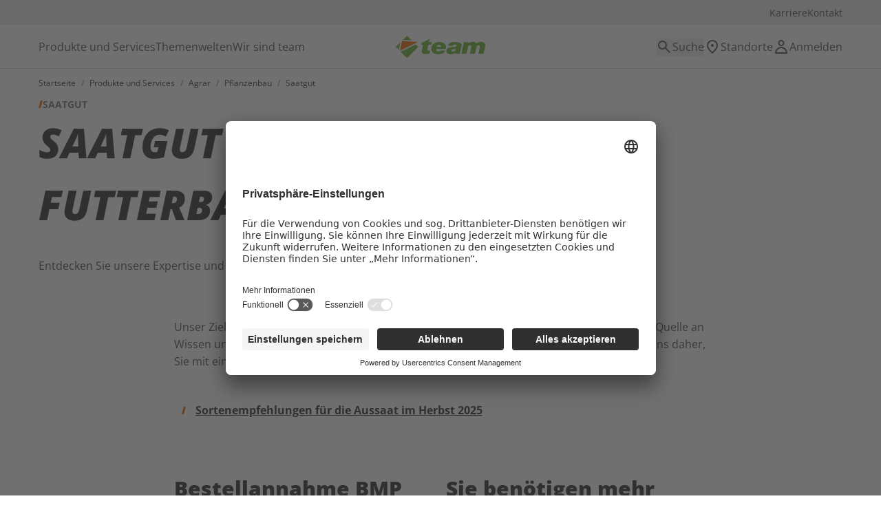

--- FILE ---
content_type: text/html; charset=utf-8
request_url: https://www.team.de/produkte-und-services/agrar/pflanzenbau/saatgut
body_size: 61320
content:
<!DOCTYPE html><html lang="de" class="__variable_31c475"><head><meta charSet="utf-8"/><meta name="viewport" content="width=device-width, initial-scale=1"/><link rel="preload" as="image" imageSrcSet="https://assets.team.de/f/252999/4288x2848/12c03ee3d1/agrar-saatgut-weizen-hand.jpg/m/320x0/filters:quality(100) 320w, https://assets.team.de/f/252999/4288x2848/12c03ee3d1/agrar-saatgut-weizen-hand.jpg/m/384x0/filters:quality(100) 384w, https://assets.team.de/f/252999/4288x2848/12c03ee3d1/agrar-saatgut-weizen-hand.jpg/m/512x0/filters:quality(100) 512w, https://assets.team.de/f/252999/4288x2848/12c03ee3d1/agrar-saatgut-weizen-hand.jpg/m/640x0/filters:quality(100) 640w, https://assets.team.de/f/252999/4288x2848/12c03ee3d1/agrar-saatgut-weizen-hand.jpg/m/750x0/filters:quality(100) 750w, https://assets.team.de/f/252999/4288x2848/12c03ee3d1/agrar-saatgut-weizen-hand.jpg/m/828x0/filters:quality(100) 828w, https://assets.team.de/f/252999/4288x2848/12c03ee3d1/agrar-saatgut-weizen-hand.jpg/m/1080x0/filters:quality(100) 1080w, https://assets.team.de/f/252999/4288x2848/12c03ee3d1/agrar-saatgut-weizen-hand.jpg/m/1200x0/filters:quality(100) 1200w, https://assets.team.de/f/252999/4288x2848/12c03ee3d1/agrar-saatgut-weizen-hand.jpg/m/1440x0/filters:quality(100) 1440w" imageSizes="(min-width: 1480px) 658px, (min-width: 780px) 44.41vw, 100vw"/><link rel="stylesheet" href="/_next/static/css/5db19ce623a4fbf6.css" data-precedence="next"/><link rel="stylesheet" href="/_next/static/css/d586a6a3d85a2bd1.css" data-precedence="next"/><link rel="stylesheet" href="/_next/static/css/e235062733f0c83d.css" data-precedence="next"/><link rel="preload" as="script" fetchPriority="low" href="/_next/static/chunks/webpack-6a8aa8dc17ae78aa.js"/><script src="/_next/static/chunks/4bd1b696-788e20db78f61d3f.js" async=""></script><script src="/_next/static/chunks/1684-d75d6086baf72807.js" async=""></script><script src="/_next/static/chunks/main-app-6e90f529eb8215bb.js" async=""></script><script src="/_next/static/chunks/4e6af11a-425da4ec9acfec6c.js" async=""></script><script src="/_next/static/chunks/3975-ef4f48e2927b6664.js" async=""></script><script src="/_next/static/chunks/3939-1b7ab9bcf02653b3.js" async=""></script><script src="/_next/static/chunks/4916-0fd07d63580472f4.js" async=""></script><script src="/_next/static/chunks/9760-c598aebfb87185d6.js" async=""></script><script src="/_next/static/chunks/app/%5B...slug%5D/page-a28b9467709a16ad.js" async=""></script><script src="/_next/static/chunks/app/page-96cda2206207df72.js" async=""></script><script src="/_next/static/chunks/app/error-4dfeaae7ff493a06.js" async=""></script><script src="/_next/static/chunks/5365-da374162c82210ef.js" async=""></script><script src="/_next/static/chunks/app/template-24381fdaca0ff30a.js" async=""></script><script src="/_next/static/chunks/app/not-found-4dd269a52c1f4dc6.js" async=""></script><link rel="preload" href="https://app.usercentrics.eu/browser-ui/latest/loader.js" as="script"/><link rel="preload" href="https://privacy-proxy.usercentrics.eu/latest/uc-block.bundle.js" as="script"/><meta name="next-size-adjust" content=""/><link rel="icon" href="https://a.storyblok.com/f/252999/x/483d68ca5e/favicon.ico" sizes="any"/><title>Saatgut und Futterbau bei team agrar</title><meta name="description" content="PROFI Saatgut und Expertise bei team agrar für erfolgreichen Futterbau für Getreide, Gräser, Mais, Raps und Zwischenfrüchte."/><meta name="robots" content="index"/><link rel="canonical" href="https://www.team.de/produkte-und-services/agrar/pflanzenbau/saatgut"/><script>document.querySelectorAll('body link[rel="icon"], body link[rel="apple-touch-icon"]').forEach(el => document.head.appendChild(el))</script><script src="/_next/static/chunks/polyfills-42372ed130431b0a.js" noModule=""></script></head><body id="main-body"><a href="#main" class="skip-link">Zum Hauptinhalt springen</a><header class="z-50"><nav class="bg-surface-neutral-50 hidden h-service-menu lg:block"><div class="container flex gap-6 justify-end items-center h-full"><a class="text-link-menu-text text-[15px] min-[1060px]:text-base hover:no-underline hover:text-link-text-hover !text-sm" target="_blank" href="https://karriere.team.de/">Karriere</a><a class="text-link-menu-text text-[15px] min-[1060px]:text-base hover:no-underline hover:text-link-text-hover !text-sm" target="_self" href="/kontakt">Kontakt</a></div></nav><nav class="z-50 bg-surface-neutral-0 h-mobile-navbar lg:h-desktop-navbar relative"><div class="absolute bottom-0 left-0 right-0 top-0 border-b border-solid border-b-stroke-neutral-100 pointer-events-none"></div><div class="container flex items-center justify-between lg:grid lg:grid-cols-8 xl:grid-cols-12 gap-2 md:gap-4 h-full"><div class="hidden h-full whitespace-nowrap justify-start items-center lg:flex lg:col-span-3 md:gap-x-4 xl:col-span-5 xl:gap-x-8"><a class="text-link-menu-text text-[15px] min-[1060px]:text-base hover:no-underline hover:text-link-text-hover lg:hover:border-y-[3px] lg:hover:border-solid lg:hover:border-b-stroke-neutral-800 lg:hover:border-t-surface-neutral-0 lg:hover:h-full lg:hover:flex lg:hover:items-center min-h-full flex items-center" target="_self" href="/produkte-und-services">Produkte und Services</a><a class="text-link-menu-text text-[15px] min-[1060px]:text-base hover:no-underline hover:text-link-text-hover lg:hover:border-y-[3px] lg:hover:border-solid lg:hover:border-b-stroke-neutral-800 lg:hover:border-t-surface-neutral-0 lg:hover:h-full lg:hover:flex lg:hover:items-center min-h-full flex items-center" target="_self" href="/themenwelten">Themenwelten</a><a class="text-link-menu-text text-[15px] min-[1060px]:text-base hover:no-underline hover:text-link-text-hover lg:hover:border-y-[3px] lg:hover:border-solid lg:hover:border-b-stroke-neutral-800 lg:hover:border-t-surface-neutral-0 lg:hover:h-full lg:hover:flex lg:hover:items-center min-h-full flex items-center" target="_self" href="/wir-sind-team/ueber-uns">Wir sind team</a></div><a class="justify-center lg:col-span-2 flex" aria-label="Zur Startseite" href="/"><img alt="" loading="lazy" width="130" height="28" decoding="async" data-nimg="1" style="color:transparent" src="https://a.storyblok.com/f/252999/300x75/dce82ec257/team-logo-rgb.svg"/></a><div class="flex items-center gap-4 justify-end lg:col-span-3 xl:col-span-5 h-full"><button class="border-none p-0 lg:hidden hidden" aria-label="Menü schließen"><svg xmlns="http://www.w3.org/2000/svg" fill="none" viewBox="0 0 24 24" class="ml-2 cursor-pointer w-6 h-6"><path fill="currentColor" d="M12 10.59 5.64 4.22 4.22 5.64 10.6 12l-6.37 6.36 1.42 1.42L12 13.4l6.36 6.37 1.42-1.42L13.4 12l6.37-6.36-1.42-1.42L12 10.6Z"></path></svg></button><button class="text-link-menu-text text-[15px] min-[1060px]:text-base hover:no-underline hover:text-link-text-hover lg:block"><span class="flex gap-2"><svg xmlns="http://www.w3.org/2000/svg" width="24" height="24" fill="none" aria-label="Suche öffnen"><g clip-path="url(#search_svg__a)"><mask id="search_svg__b" width="24" height="24" x="0" y="0" maskUnits="userSpaceOnUse" style="mask-type:alpha"><path fill="currentColor" d="M0 0h24v24H0z"></path></mask><g mask="url(#search_svg__b)"><path fill="currentColor" d="m19.6 21-6.3-6.3A6.1 6.1 0 0 1 9.5 16q-2.725 0-4.612-1.887T3 9.5t1.888-4.612Q6.775 3 9.5 3t4.613 1.888Q15.999 6.775 16 9.5a6.1 6.1 0 0 1-1.3 3.8l6.3 6.3zM9.5 14q1.875 0 3.188-1.313Q14 11.375 14 9.5t-1.313-3.188Q11.375 5 9.5 5T6.312 6.313C4.999 7.626 5 8.25 5 9.5q0 1.875 1.313 3.188Q7.625 14 9.5 14"></path></g></g><defs><clipPath id="search_svg__a"><path fill="#fff" d="M0 0h24v24H0z"></path></clipPath></defs></svg><span class="hidden lg:inline">Suche</span></span></button><a class="text-link-menu-text text-[15px] min-[1060px]:text-base hover:no-underline hover:text-link-text-hover lg:block" target="_self" href="/standort"><span class="flex gap-2"><svg xmlns="http://www.w3.org/2000/svg" width="24" height="24" fill="none" aria-label="Standorte anzeigen"><mask id="maps_svg__a" width="24" height="24" x="0" y="0" maskUnits="userSpaceOnUse" style="mask-type:alpha"><path fill="currentColor" d="M0 0h24v24H0z"></path></mask><g mask="url(#maps_svg__a)"><path fill="currentColor" d="M12 12q.825 0 1.412-.588Q14 10.826 14 10t-.588-1.412A1.93 1.93 0 0 0 12 8q-.825 0-1.412.588A1.93 1.93 0 0 0 10 10q0 .825.588 1.412Q11.175 12 12 12m0 7.35q3.05-2.8 4.525-5.088Q18 11.976 18 10.2q0-2.725-1.738-4.462Q14.526 4 12 4T7.738 5.737Q6 7.476 6 10.2q0 1.775 1.475 4.063Q8.95 16.549 12 19.35M12 22q-4.024-3.425-6.012-6.363Q4 12.7 4 10.2q0-3.75 2.412-5.975T12 2t5.587 2.225T20 10.2q0 2.5-1.988 5.438T12 22"></path></g></svg><span class="hidden lg:inline">Standorte</span></span></a><a class="text-link-menu-text text-[15px] min-[1060px]:text-base hover:no-underline hover:text-link-text-hover hidden lg:block" target="_self" href="/login"><span class="flex gap-2"><svg xmlns="http://www.w3.org/2000/svg" width="24" height="24" fill="none" aria-label="Anmelden"><path fill="currentColor" fill-rule="evenodd" d="M14.5 6.5a2.5 2.5 0 1 1-5 0 2.5 2.5 0 0 1 5 0m2 0a4.5 4.5 0 1 1-9 0 4.5 4.5 0 0 1 9 0M21 21q0-.508-.055-1A9.001 9.001 0 0 0 3 21v1h18zm-9-7a7 7 0 0 0-6.93 6h13.86A7 7 0 0 0 12 14" clip-rule="evenodd"></path></svg><span class="hidden lg:inline">Anmelden</span></span></a><button aria-label="Mobilmenü nutzen" class="border-none p-0 lg:hidden"><svg xmlns="http://www.w3.org/2000/svg" width="24" height="24" fill="none"><path fill="currentColor" fill-rule="evenodd" d="M2 4.5h20v2H2zm0 7h20v2H2zm0 7h20v2H2z" clip-rule="evenodd"></path></svg></button></div></div></nav></header><main id="main"><div><button class="fixed bottom-10 md:right-[42px] right-0 flex flex-col gap-[15px] border-none p-3 items-center bg-text-neutral-0 z-30 hidden" aria-label="Nach oben scrollen" aria-hidden="true" tabindex="-1"><div><div class="border-solid border-r-[24px] border-r-text-neutral-0 border-b-[4px] border-b-surface-primary"></div><div class="text-icon-neutral-0 bg-surface-primary py-2"><svg xmlns="http://www.w3.org/2000/svg" width="25" height="32" fill="none" aria-hidden="true"><g clip-path="url(#arrow-up-long_svg__a)"><path fill="currentColor" d="M12.5 1.586 18.914 8 17.5 9.414l-4-4V30h-2V5.414l-4 4L6.086 8z"></path></g><defs><clipPath id="arrow-up-long_svg__a"><path fill="currentColor" d="M.5 32V0h24v32z"></path></clipPath></defs></svg></div><div class="border-solid border-r-[24px] border-r-surface-primary border-b-[4px] border-b-text-neutral-0"></div></div><span class="text-sm font-sans font-bold text-text-headlines" aria-hidden="true">TOP</span></button><nav aria-label="Breadcrumb"><ul class="container leading-none flex flex-row py-4 lg:py-3 items-baseline md:items-center bg-surface-neutral-0 flex-wrap"><li class="text-headline text-xs list-none"><a class="text-link-text-neutral-800" href="/">Startseite</a><span class="px-2 text-xs text-text-body-secondary">/</span></li><li class="text-headline text-xs list-none"><a class="text-link-text-neutral-800" href="/produkte-und-services">Produkte und Services</a><span class="px-2 text-xs text-text-body-secondary">/</span></li><li class="text-headline text-xs list-none"><a class="text-link-text-neutral-800" href="/produkte-und-services/agrar">Agrar</a><span class="px-2 text-xs text-text-body-secondary">/</span></li><li class="text-headline text-xs list-none"><a class="text-link-text-neutral-800" href="/produkte-und-services/agrar/pflanzenbau">Pflanzenbau</a><span class="px-2 text-xs text-text-body-secondary">/</span></li><li class="text-headline text-xs list-none">Saatgut</li></ul></nav><!--$--><div class="container"><div class="grid gap-x-3 gap-y-9 md:gap-3 grid-cols-4 md:grid-cols-12 items-center justify-center relative min-h-0 [&amp;:not(:first-child)]:pt-content-mobile md:[&amp;:not(:first-child)]:pt-content-desktop pb-content-mobile md:pb-content-desktop"><div class="items-start flex flex-col justify-start col-span-4 md:justify-center md:px-0 md:col-span-5 order-2 md:order-1"><div class="text-text-body-secondary text-xs md:text-sm font-bold text-left font-sanscondensed flex uppercase gap-1.5 items-baseline pb-1.5 md:pb-2 !pb-0.5 md:!pb-0"><div class="text-secondary"><svg xmlns="http://www.w3.org/2000/svg" width="6" height="11" fill="none" alt=""><path fill="currentColor" d="M0 11 2.956 0H6L3.044 11z"></path></svg></div><div>Saatgut</div></div><h1 class="text-left w-full hyphens-auto break-word text-text-headlines uppercase italic text-4xl md:text-6xl [&amp;_span[style]]: font-extrabold [&amp;_span[style]]: font-sanscondensed [&amp;_span[style]]:text-text-neutral-0 [&amp;_span[style]]:inline-block [&amp;_span[style]]:not-italic [&amp;_span[style]]:-skew-x-12 pb-6 md:pb-8 [&amp;_span[style]]:!bg-surface-secondary [&amp;_span[style]]:px-[5px]"> Saatgut und Futterbau</h1><div class="text-base md:text-base text-regular text-text-body-primary text-left hyphens-auto"><p>Entdecken Sie unsere Expertise und hochwertigen Produkte.</p></div></div><div class="w-full h-full w-vp-full-mobile items-center justify-center col-span-4 flex relative order-1 md:col-span-6 md:col-start-7 md:order-2 object-cover"><img alt="Ein sonniges Weizenfeld mit goldenen Ähren" title="Ein sonniges Weizenfeld mit goldenen Ähren" loading="eager" width="0" height="0" decoding="async" data-nimg="1" class="h-auto w-full aspect-video object-cover object-center" style="color:transparent" sizes="(min-width: 1480px) 658px, (min-width: 780px) 44.41vw, 100vw" srcSet="https://assets.team.de/f/252999/4288x2848/12c03ee3d1/agrar-saatgut-weizen-hand.jpg/m/320x0/filters:quality(100) 320w, https://assets.team.de/f/252999/4288x2848/12c03ee3d1/agrar-saatgut-weizen-hand.jpg/m/384x0/filters:quality(100) 384w, https://assets.team.de/f/252999/4288x2848/12c03ee3d1/agrar-saatgut-weizen-hand.jpg/m/512x0/filters:quality(100) 512w, https://assets.team.de/f/252999/4288x2848/12c03ee3d1/agrar-saatgut-weizen-hand.jpg/m/640x0/filters:quality(100) 640w, https://assets.team.de/f/252999/4288x2848/12c03ee3d1/agrar-saatgut-weizen-hand.jpg/m/750x0/filters:quality(100) 750w, https://assets.team.de/f/252999/4288x2848/12c03ee3d1/agrar-saatgut-weizen-hand.jpg/m/828x0/filters:quality(100) 828w, https://assets.team.de/f/252999/4288x2848/12c03ee3d1/agrar-saatgut-weizen-hand.jpg/m/1080x0/filters:quality(100) 1080w, https://assets.team.de/f/252999/4288x2848/12c03ee3d1/agrar-saatgut-weizen-hand.jpg/m/1200x0/filters:quality(100) 1200w, https://assets.team.de/f/252999/4288x2848/12c03ee3d1/agrar-saatgut-weizen-hand.jpg/m/1440x0/filters:quality(100) 1440w" src="https://assets.team.de/f/252999/4288x2848/12c03ee3d1/agrar-saatgut-weizen-hand.jpg/m/1440x0/filters:quality(100)"/></div></div><div class="grid grid-cols-4 md:grid-cols-8 xl:grid-cols-12 gap-x-2 md:gap-x-4"><div class="col-span-4 xl:col-start-3 md:col-span-8"><div class="py-content-mobile md:py-content-desktop"><p class="text-base font-sans text-text-body-primary my-8 first:mt-0 last:mb-0 hyphens-auto text-left [&amp;_span]:!text-base [&amp;_span]:!font-sans [&amp;_span]:!text-text-body-primary">Unser Ziel ist es, Ihnen nicht nur erstklassiges Saatgut anzubieten, sondern auch eine reiche Quelle an Wissen und Unterstützung für Ihre individuellen Bedürfnisse im Saatgut zu sein. Wir freuen uns daher, Sie mit einem wichtigen Dokument aktiv und hilfreich zu unterstützen: </p><ul class="flex flex-col gap-3.5 py-3.5 first:mt-0 last:mb-0 pl-2" style="--marker-color:#ec6501"><li class="text-base text-text-body-primary font-sans [&amp;&gt;p]:inline [&amp;&gt;p]:mb-0 list-marker"><p class="text-base font-sans text-text-body-primary my-8 first:mt-0 last:mb-0 hyphens-auto text-left [&amp;_span]:!text-base [&amp;_span]:!font-sans [&amp;_span]:!text-text-body-primary"><a prefetch="false" href="/produkte-und-services/agrar/services/kataloge/sortenratgeber" target="_self" class="text-base font-sans font-bold underline decoration-1 underline-offset-2 text-link-text-neutral-800 [&amp;_span]:!text-link-text-neutral-800 hover:text-link-text-neutral-800 hover:decoration-1">Sortenempfehlungen für die Aussaat im Herbst 2025</a></p></li></ul></div></div><div class="col-span-4 md:col-span-8 xl:col-start-3"></div></div><div class="grid grid-cols-4 md:grid-cols-8 xl:grid-cols-12 gap-x-2 md:gap-x-4"><div class="col-span-4 xl:col-start-3 md:col-span-4"><div class="py-content-mobile md:py-content-desktop"><h2 class="text-left text-text-headlines hyphens-auto first:mt-0 last:mb-0 [&amp;_span]:!text-text-headlines text-3xl font-extrabold font-sanscondensed my-4">Bestellannahme BMP und Stückgut </h2><p class="text-base font-sans text-text-body-primary my-8 first:mt-0 last:mb-0 hyphens-auto text-left [&amp;_span]:!text-base [&amp;_span]:!font-sans [&amp;_span]:!text-text-body-primary">Unser Team ist montags bis freitags <br/>von 07:30 – 16:30 Uhr für Sie da: </p><p class="text-base font-sans text-text-body-primary my-8 first:mt-0 last:mb-0 hyphens-auto text-left [&amp;_span]:!text-base [&amp;_span]:!font-sans [&amp;_span]:!text-text-body-primary"><strong class="text-base font-bold text-link-text-neutral-800 font-sans [&amp;_span]:!text-link-text-neutral-800">Telefon:</strong> +49 800 424 3388 <br/><strong class="text-base font-bold text-link-text-neutral-800 font-sans [&amp;_span]:!text-link-text-neutral-800">E-Mail:</strong> <a prefetch="false" href="mailto:direkt@team.de" target="_blank" class="text-base font-sans font-bold underline decoration-1 underline-offset-2 text-link-text-neutral-800 [&amp;_span]:!text-link-text-neutral-800 hover:text-link-text-neutral-800 hover:decoration-1">direkt@team.de</a> </p></div></div><div class="col-span-4 xl:col-start-7"><div class="py-content-mobile md:py-content-desktop"><h2 class="text-left text-text-headlines hyphens-auto first:mt-0 last:mb-0 [&amp;_span]:!text-text-headlines text-3xl font-extrabold font-sanscondensed my-4">Sie benötigen mehr Information? </h2><ul class="flex flex-col gap-3.5 py-3.5 first:mt-0 last:mb-0 pl-2" style="--marker-color:#ec6501"><li class="text-base text-text-body-primary font-sans [&amp;&gt;p]:inline [&amp;&gt;p]:mb-0 list-marker"><p class="text-base font-sans text-text-body-primary my-8 first:mt-0 last:mb-0 hyphens-auto text-left [&amp;_span]:!text-base [&amp;_span]:!font-sans [&amp;_span]:!text-text-body-primary"><a prefetch="false" href="/produkte-und-services/agrar/services/kataloge/sortenratgeber" target="_self" class="text-base font-sans font-bold underline decoration-1 underline-offset-2 text-link-text-neutral-800 [&amp;_span]:!text-link-text-neutral-800 hover:text-link-text-neutral-800 hover:decoration-1">Sortenratgeber</a></p></li><li class="text-base text-text-body-primary font-sans [&amp;&gt;p]:inline [&amp;&gt;p]:mb-0 list-marker"><p class="text-base font-sans text-text-body-primary my-8 first:mt-0 last:mb-0 hyphens-auto text-left [&amp;_span]:!text-base [&amp;_span]:!font-sans [&amp;_span]:!text-text-body-primary"><a prefetch="false" href="https://profi-agrarprodukte.de/produkte/saatgut/saatstaerkenrechner/" target="_blank" class="text-base font-sans font-bold underline decoration-1 underline-offset-2 text-link-text-neutral-800 [&amp;_span]:!text-link-text-neutral-800 hover:text-link-text-neutral-800 hover:decoration-1">Saatstärkenrechner</a></p></li><li class="text-base text-text-body-primary font-sans [&amp;&gt;p]:inline [&amp;&gt;p]:mb-0 list-marker"><p class="text-base font-sans text-text-body-primary my-8 first:mt-0 last:mb-0 hyphens-auto text-left [&amp;_span]:!text-base [&amp;_span]:!font-sans [&amp;_span]:!text-text-body-primary"><a prefetch="false" href="https://assets.team.de/f/252999/x/403d60b216/team-agrar-beizverzeichnis.pdf" target="_blank" class="text-base font-sans font-bold underline decoration-1 underline-offset-2 text-link-text-neutral-800 [&amp;_span]:!text-link-text-neutral-800 hover:text-link-text-neutral-800 hover:decoration-1">Beizverzeichnis</a></p></li><li class="text-base text-text-body-primary font-sans [&amp;&gt;p]:inline [&amp;&gt;p]:mb-0 list-marker"><p class="text-base font-sans text-text-body-primary my-8 first:mt-0 last:mb-0 hyphens-auto text-left [&amp;_span]:!text-base [&amp;_span]:!font-sans [&amp;_span]:!text-text-body-primary"><a prefetch="false" href="/produkte-und-services/agrar/services/gvo-erklaerungen" target="_self" class="text-base font-sans font-bold underline decoration-1 underline-offset-2 text-link-text-neutral-800 [&amp;_span]:!text-link-text-neutral-800 hover:text-link-text-neutral-800 hover:decoration-1">GVO Erklärungen </a></p></li></ul></div></div></div><div class="grid grid-cols-4 md:grid-cols-8 xl:grid-cols-12 gap-x-2 md:gap-x-4"><div class="col-span-4 xl:col-start-3 md:col-span-8"><div class="py-content-mobile md:py-content-desktop"><p class="text-base font-sans text-text-body-primary my-8 first:mt-0 last:mb-0 hyphens-auto text-left [&amp;_span]:!text-base [&amp;_span]:!font-sans [&amp;_span]:!text-text-body-primary">Sie erhalten nachstehend noch viele weitere wichtige Informationen zu unseren Getreide-, Mais- und Raps-Sortimenten sowie zu unseren Gräsermischungen und Zwischenfrüchten.  <br/>Für einen optimalen Start Ihrer Kulturen, setzen wir bei team agrar auf wegweisende und innovative Technologien. Unsere einzigartige <a prefetch="false" href="https://www.eplus-saatgut.de/" target="_blank" class="text-base font-sans font-bold underline decoration-1 underline-offset-2 text-link-text-neutral-800 [&amp;_span]:!text-link-text-neutral-800 hover:text-link-text-neutral-800 hover:decoration-1"><strong class="text-base font-bold text-link-text-neutral-800 font-sans [&amp;_span]:!text-link-text-neutral-800">ePLUS-Saatgutbehandlung</strong></a> mit Elektronen eliminiert alle samenbürtigen Erreger und bietet eine Alternative zur herkömmlichen Saatgutbeizung.  <br/>Zusätzlich verwenden wir <a prefetch="false" href="https://www.smart-seed.de/" target="_blank" class="text-base font-sans font-bold underline decoration-1 underline-offset-2 text-link-text-neutral-800 [&amp;_span]:!text-link-text-neutral-800 hover:text-link-text-neutral-800 hover:decoration-1"><strong class="text-base font-bold text-link-text-neutral-800 font-sans [&amp;_span]:!text-link-text-neutral-800">Smart-Seed</strong></a>, Pflanzenhilfsstoffe natürlichen Ursprungs auf Basis von Rhizosphärenmikroorganismen und Algenextrakten, in dem Mikronährstoffe und Bakterienkulturen vereint sind. Dabei erfolgt die Behandlung des Saatguts ähnlich einer Beizung.  </p></div></div><div class="col-span-4 md:col-span-8 xl:col-start-3"></div></div><div class="grid grid-cols-4 md:grid-cols-8 xl:grid-cols-12 gap-x-2 md:gap-x-4"><div class="col-span-4 xl:col-start-3 md:col-span-8"><div class="@container w-full"><div class="grid gap-9 grid-cols-1 @md:grid-cols-12 @md:gap-3 items-center justify-center relative min-h-0 py-content-mobile @md:py-content-desktop"><div class="w-full h-full relative items-center justify-center flex @md:col-span-6 @md:col-start-7 @md:order-2"><img alt="Teaserbild Saatgutberater" loading="lazy" width="0" height="0" decoding="async" data-nimg="1" class="w-full h-auto object-cover object-center aspect-video" style="color:transparent" sizes="(min-width: 1480px) 658px, (min-width: 480px) 44.9vw, 160px" srcSet="https://assets.team.de/f/252999/8000x4500/5b310e2733/teaserbild-saatgutberater.jpg/m/64x0/filters:quality(100) 64w, https://assets.team.de/f/252999/8000x4500/5b310e2733/teaserbild-saatgutberater.jpg/m/96x0/filters:quality(100) 96w, https://assets.team.de/f/252999/8000x4500/5b310e2733/teaserbild-saatgutberater.jpg/m/128x0/filters:quality(100) 128w, https://assets.team.de/f/252999/8000x4500/5b310e2733/teaserbild-saatgutberater.jpg/m/256x0/filters:quality(100) 256w, https://assets.team.de/f/252999/8000x4500/5b310e2733/teaserbild-saatgutberater.jpg/m/320x0/filters:quality(100) 320w, https://assets.team.de/f/252999/8000x4500/5b310e2733/teaserbild-saatgutberater.jpg/m/384x0/filters:quality(100) 384w, https://assets.team.de/f/252999/8000x4500/5b310e2733/teaserbild-saatgutberater.jpg/m/512x0/filters:quality(100) 512w, https://assets.team.de/f/252999/8000x4500/5b310e2733/teaserbild-saatgutberater.jpg/m/640x0/filters:quality(100) 640w, https://assets.team.de/f/252999/8000x4500/5b310e2733/teaserbild-saatgutberater.jpg/m/750x0/filters:quality(100) 750w, https://assets.team.de/f/252999/8000x4500/5b310e2733/teaserbild-saatgutberater.jpg/m/828x0/filters:quality(100) 828w, https://assets.team.de/f/252999/8000x4500/5b310e2733/teaserbild-saatgutberater.jpg/m/1080x0/filters:quality(100) 1080w, https://assets.team.de/f/252999/8000x4500/5b310e2733/teaserbild-saatgutberater.jpg/m/1200x0/filters:quality(100) 1200w, https://assets.team.de/f/252999/8000x4500/5b310e2733/teaserbild-saatgutberater.jpg/m/1440x0/filters:quality(100) 1440w" src="https://assets.team.de/f/252999/8000x4500/5b310e2733/teaserbild-saatgutberater.jpg/m/1440x0/filters:quality(100)"/></div><div class="items-start flex flex-col justify-start @md:justify-center @md:col-span-4 @md:col-start-2 @md:order-1"><div class="text-text-body-secondary text-xs md:text-sm font-bold text-left font-sanscondensed flex uppercase gap-1.5 items-baseline pb-1.5 md:pb-2"><div class="text-secondary"><svg xmlns="http://www.w3.org/2000/svg" width="6" height="11" fill="none" alt=""><path fill="currentColor" d="M0 11 2.956 0H6L3.044 11z"></path></svg></div><div>Saatgutberater</div></div><h2 class="text-text-headlines text-3xl text-left font-extrabold font-sanscondensed pb-3 @md:pb-6 hyphens-auto break-word">Jetzt auch Mais im Sortiment</h2><div class="text-base text-regular text-text-body-primary text-left hyphens-auto pb-7 @md:pb-10"><p>Der Digitale Saatgutberater wurde erweitert: Ab sofort finden Sie auch ausgewählte Mais Sorten in unserem Angebot. Schnell, übersichtlich und zuverlässig die passende Sorte finden.</p></div><div class="flex flex-row gap-2 flex-wrap"><a prefetch="false" href="/saatgutberater" target="_self" class="inline-block whitespace-nowrap cursor-pointer flex flex-row gap-2 justify-center items-center bg-surface-neutral-800 text-text-neutral-0 hover:text-text-neutral-0 hover:no-underline uppercase font-bold p-5 text-btn-xs @md:text-btn-sm">Jetzt entdecken</a></div></div></div></div><div class="@container w-full"><div class="grid gap-9 grid-cols-1 @md:grid-cols-12 @md:gap-3 items-center justify-center relative min-h-0 py-content-mobile @md:py-content-desktop"><div class="w-full h-full relative items-center justify-center flex @md:col-span-6 @md:col-start-1 @md:order-1"><img alt="Hügeliges Getreidefeld mit Wald im Hintergrund" loading="lazy" width="0" height="0" decoding="async" data-nimg="1" class="w-full h-auto object-cover object-center aspect-video" style="color:transparent" sizes="(min-width: 1480px) 658px, (min-width: 480px) 44.9vw, 160px" srcSet="https://assets.team.de/f/252999/5455x6000/c0f345c61c/agrar-saatgut-getreide-feld.jpg/m/64x0/filters:quality(100) 64w, https://assets.team.de/f/252999/5455x6000/c0f345c61c/agrar-saatgut-getreide-feld.jpg/m/96x0/filters:quality(100) 96w, https://assets.team.de/f/252999/5455x6000/c0f345c61c/agrar-saatgut-getreide-feld.jpg/m/128x0/filters:quality(100) 128w, https://assets.team.de/f/252999/5455x6000/c0f345c61c/agrar-saatgut-getreide-feld.jpg/m/256x0/filters:quality(100) 256w, https://assets.team.de/f/252999/5455x6000/c0f345c61c/agrar-saatgut-getreide-feld.jpg/m/320x0/filters:quality(100) 320w, https://assets.team.de/f/252999/5455x6000/c0f345c61c/agrar-saatgut-getreide-feld.jpg/m/384x0/filters:quality(100) 384w, https://assets.team.de/f/252999/5455x6000/c0f345c61c/agrar-saatgut-getreide-feld.jpg/m/512x0/filters:quality(100) 512w, https://assets.team.de/f/252999/5455x6000/c0f345c61c/agrar-saatgut-getreide-feld.jpg/m/640x0/filters:quality(100) 640w, https://assets.team.de/f/252999/5455x6000/c0f345c61c/agrar-saatgut-getreide-feld.jpg/m/750x0/filters:quality(100) 750w, https://assets.team.de/f/252999/5455x6000/c0f345c61c/agrar-saatgut-getreide-feld.jpg/m/828x0/filters:quality(100) 828w, https://assets.team.de/f/252999/5455x6000/c0f345c61c/agrar-saatgut-getreide-feld.jpg/m/1080x0/filters:quality(100) 1080w, https://assets.team.de/f/252999/5455x6000/c0f345c61c/agrar-saatgut-getreide-feld.jpg/m/1200x0/filters:quality(100) 1200w, https://assets.team.de/f/252999/5455x6000/c0f345c61c/agrar-saatgut-getreide-feld.jpg/m/1440x0/filters:quality(100) 1440w" src="https://assets.team.de/f/252999/5455x6000/c0f345c61c/agrar-saatgut-getreide-feld.jpg/m/1440x0/filters:quality(100)"/></div><div class="items-start flex flex-col justify-start @md:justify-center @md:col-span-4 @md:col-start-8 @md:order-2"><div class="text-text-body-secondary text-xs md:text-sm font-bold text-left font-sanscondensed flex uppercase gap-1.5 items-baseline pb-1.5 md:pb-2"><div class="text-secondary"><svg xmlns="http://www.w3.org/2000/svg" width="6" height="11" fill="none" alt=""><path fill="currentColor" d="M0 11 2.956 0H6L3.044 11z"></path></svg></div><div>Getreide</div></div><h2 class="text-text-headlines text-3xl text-left font-extrabold font-sanscondensed pb-3 @md:pb-6 hyphens-auto break-word">Unser PROFI Getreidesortiment</h2><div class="text-base text-regular text-text-body-primary text-left hyphens-auto pb-7 @md:pb-10"><p>bewährt und hoch innovativ</p></div><div class="flex flex-row gap-2 flex-wrap"><a prefetch="false" href="/produkte-und-services/agrar/pflanzenbau/saatgut/getreide" target="_self" class="inline-block whitespace-nowrap cursor-pointer flex flex-row gap-2 justify-center items-center bg-surface-neutral-800 text-text-neutral-0 hover:text-text-neutral-0 hover:no-underline uppercase font-bold p-5 text-btn-xs @md:text-btn-sm">mehr erfahren</a></div></div></div></div><div class="@container w-full"><div class="grid gap-9 grid-cols-1 @md:grid-cols-12 @md:gap-3 items-center justify-center relative min-h-0 py-content-mobile @md:py-content-desktop"><div class="w-full h-full relative items-center justify-center flex @md:col-span-6 @md:col-start-7 @md:order-2"><img alt="Detailansicht einer geschlossenen Rapsblüte" loading="lazy" width="0" height="0" decoding="async" data-nimg="1" class="w-full h-auto object-cover object-center aspect-video" style="color:transparent" sizes="(min-width: 1480px) 658px, (min-width: 480px) 44.9vw, 160px" srcSet="https://assets.team.de/f/252999/5472x3648/db62103e0e/agrar-saatgut-raps-bluete.jpg/m/64x0/filters:quality(100) 64w, https://assets.team.de/f/252999/5472x3648/db62103e0e/agrar-saatgut-raps-bluete.jpg/m/96x0/filters:quality(100) 96w, https://assets.team.de/f/252999/5472x3648/db62103e0e/agrar-saatgut-raps-bluete.jpg/m/128x0/filters:quality(100) 128w, https://assets.team.de/f/252999/5472x3648/db62103e0e/agrar-saatgut-raps-bluete.jpg/m/256x0/filters:quality(100) 256w, https://assets.team.de/f/252999/5472x3648/db62103e0e/agrar-saatgut-raps-bluete.jpg/m/320x0/filters:quality(100) 320w, https://assets.team.de/f/252999/5472x3648/db62103e0e/agrar-saatgut-raps-bluete.jpg/m/384x0/filters:quality(100) 384w, https://assets.team.de/f/252999/5472x3648/db62103e0e/agrar-saatgut-raps-bluete.jpg/m/512x0/filters:quality(100) 512w, https://assets.team.de/f/252999/5472x3648/db62103e0e/agrar-saatgut-raps-bluete.jpg/m/640x0/filters:quality(100) 640w, https://assets.team.de/f/252999/5472x3648/db62103e0e/agrar-saatgut-raps-bluete.jpg/m/750x0/filters:quality(100) 750w, https://assets.team.de/f/252999/5472x3648/db62103e0e/agrar-saatgut-raps-bluete.jpg/m/828x0/filters:quality(100) 828w, https://assets.team.de/f/252999/5472x3648/db62103e0e/agrar-saatgut-raps-bluete.jpg/m/1080x0/filters:quality(100) 1080w, https://assets.team.de/f/252999/5472x3648/db62103e0e/agrar-saatgut-raps-bluete.jpg/m/1200x0/filters:quality(100) 1200w, https://assets.team.de/f/252999/5472x3648/db62103e0e/agrar-saatgut-raps-bluete.jpg/m/1440x0/filters:quality(100) 1440w" src="https://assets.team.de/f/252999/5472x3648/db62103e0e/agrar-saatgut-raps-bluete.jpg/m/1440x0/filters:quality(100)"/></div><div class="items-start flex flex-col justify-start @md:justify-center @md:col-span-4 @md:col-start-2 @md:order-1"><div class="text-text-body-secondary text-xs md:text-sm font-bold text-left font-sanscondensed flex uppercase gap-1.5 items-baseline pb-1.5 md:pb-2"><div class="text-secondary"><svg xmlns="http://www.w3.org/2000/svg" width="6" height="11" fill="none" alt=""><path fill="currentColor" d="M0 11 2.956 0H6L3.044 11z"></path></svg></div><div>Raps</div></div><h2 class="text-text-headlines text-3xl text-left font-extrabold font-sanscondensed pb-3 @md:pb-6 hyphens-auto break-word">PROFI Raps-Sortiment</h2><div class="text-base text-regular text-text-body-primary text-left hyphens-auto pb-7 @md:pb-10"><p>Maximale Leistungsfähigkeit für Ihren Erfolg im Anbau</p></div><div class="flex flex-row gap-2 flex-wrap"><a prefetch="false" href="/produkte-und-services/agrar/pflanzenbau/saatgut/raps" target="_self" class="inline-block whitespace-nowrap cursor-pointer flex flex-row gap-2 justify-center items-center bg-surface-neutral-800 text-text-neutral-0 hover:text-text-neutral-0 hover:no-underline uppercase font-bold p-5 text-btn-xs @md:text-btn-sm">mehr erfahren</a></div></div></div></div><div class="@container w-full"><div class="grid gap-9 grid-cols-1 @md:grid-cols-12 @md:gap-3 items-center justify-center relative min-h-0 py-content-mobile @md:py-content-desktop"><div class="w-full h-full relative items-center justify-center flex @md:col-span-6 @md:col-start-1 @md:order-1"><img alt="Ein Maisfeld mit dunklem Himmel im Hintergrund." loading="lazy" width="0" height="0" decoding="async" data-nimg="1" class="w-full h-auto object-cover object-center aspect-video" style="color:transparent" sizes="(min-width: 1480px) 658px, (min-width: 480px) 44.9vw, 160px" srcSet="https://assets.team.de/f/252999/4827x3197/ed10d7833a/agrar-saatgut-mais-feld-details.jpeg/m/64x0/filters:quality(100) 64w, https://assets.team.de/f/252999/4827x3197/ed10d7833a/agrar-saatgut-mais-feld-details.jpeg/m/96x0/filters:quality(100) 96w, https://assets.team.de/f/252999/4827x3197/ed10d7833a/agrar-saatgut-mais-feld-details.jpeg/m/128x0/filters:quality(100) 128w, https://assets.team.de/f/252999/4827x3197/ed10d7833a/agrar-saatgut-mais-feld-details.jpeg/m/256x0/filters:quality(100) 256w, https://assets.team.de/f/252999/4827x3197/ed10d7833a/agrar-saatgut-mais-feld-details.jpeg/m/320x0/filters:quality(100) 320w, https://assets.team.de/f/252999/4827x3197/ed10d7833a/agrar-saatgut-mais-feld-details.jpeg/m/384x0/filters:quality(100) 384w, https://assets.team.de/f/252999/4827x3197/ed10d7833a/agrar-saatgut-mais-feld-details.jpeg/m/512x0/filters:quality(100) 512w, https://assets.team.de/f/252999/4827x3197/ed10d7833a/agrar-saatgut-mais-feld-details.jpeg/m/640x0/filters:quality(100) 640w, https://assets.team.de/f/252999/4827x3197/ed10d7833a/agrar-saatgut-mais-feld-details.jpeg/m/750x0/filters:quality(100) 750w, https://assets.team.de/f/252999/4827x3197/ed10d7833a/agrar-saatgut-mais-feld-details.jpeg/m/828x0/filters:quality(100) 828w, https://assets.team.de/f/252999/4827x3197/ed10d7833a/agrar-saatgut-mais-feld-details.jpeg/m/1080x0/filters:quality(100) 1080w, https://assets.team.de/f/252999/4827x3197/ed10d7833a/agrar-saatgut-mais-feld-details.jpeg/m/1200x0/filters:quality(100) 1200w, https://assets.team.de/f/252999/4827x3197/ed10d7833a/agrar-saatgut-mais-feld-details.jpeg/m/1440x0/filters:quality(100) 1440w" src="https://assets.team.de/f/252999/4827x3197/ed10d7833a/agrar-saatgut-mais-feld-details.jpeg/m/1440x0/filters:quality(100)"/></div><div class="items-start flex flex-col justify-start @md:justify-center @md:col-span-4 @md:col-start-8 @md:order-2"><div class="text-text-body-secondary text-xs md:text-sm font-bold text-left font-sanscondensed flex uppercase gap-1.5 items-baseline pb-1.5 md:pb-2"><div class="text-secondary"><svg xmlns="http://www.w3.org/2000/svg" width="6" height="11" fill="none" alt=""><path fill="currentColor" d="M0 11 2.956 0H6L3.044 11z"></path></svg></div><div>Mais</div></div><h2 class="text-text-headlines text-3xl text-left font-extrabold font-sanscondensed pb-3 @md:pb-6 hyphens-auto break-word">PROFI Mais Saatgut</h2><div class="text-base text-regular text-text-body-primary text-left hyphens-auto pb-7 @md:pb-10"><p>Qualität, Innovation und Partnerschaft für Ihren Maisanbau</p></div><div class="flex flex-row gap-2 flex-wrap"><a prefetch="false" href="/produkte-und-services/agrar/pflanzenbau/saatgut/mais" target="_self" class="inline-block whitespace-nowrap cursor-pointer flex flex-row gap-2 justify-center items-center bg-surface-neutral-800 text-text-neutral-0 hover:text-text-neutral-0 hover:no-underline uppercase font-bold p-5 text-btn-xs @md:text-btn-sm">mehr erfahren</a></div></div></div></div><div class="@container w-full"><div class="grid gap-9 grid-cols-1 @md:grid-cols-12 @md:gap-3 items-center justify-center relative min-h-0 py-content-mobile @md:py-content-desktop"><div class="w-full h-full relative items-center justify-center flex @md:col-span-6 @md:col-start-7 @md:order-2"><img alt="weiß blühendes Kleefeld" loading="lazy" width="0" height="0" decoding="async" data-nimg="1" class="w-full h-auto object-cover object-center aspect-video" style="color:transparent" sizes="(min-width: 1480px) 658px, (min-width: 480px) 44.9vw, 160px" srcSet="https://assets.team.de/f/252999/3872x2592/68eb4ab7d6/agrar-saatgut-klee.jpeg/m/64x0/filters:quality(100) 64w, https://assets.team.de/f/252999/3872x2592/68eb4ab7d6/agrar-saatgut-klee.jpeg/m/96x0/filters:quality(100) 96w, https://assets.team.de/f/252999/3872x2592/68eb4ab7d6/agrar-saatgut-klee.jpeg/m/128x0/filters:quality(100) 128w, https://assets.team.de/f/252999/3872x2592/68eb4ab7d6/agrar-saatgut-klee.jpeg/m/256x0/filters:quality(100) 256w, https://assets.team.de/f/252999/3872x2592/68eb4ab7d6/agrar-saatgut-klee.jpeg/m/320x0/filters:quality(100) 320w, https://assets.team.de/f/252999/3872x2592/68eb4ab7d6/agrar-saatgut-klee.jpeg/m/384x0/filters:quality(100) 384w, https://assets.team.de/f/252999/3872x2592/68eb4ab7d6/agrar-saatgut-klee.jpeg/m/512x0/filters:quality(100) 512w, https://assets.team.de/f/252999/3872x2592/68eb4ab7d6/agrar-saatgut-klee.jpeg/m/640x0/filters:quality(100) 640w, https://assets.team.de/f/252999/3872x2592/68eb4ab7d6/agrar-saatgut-klee.jpeg/m/750x0/filters:quality(100) 750w, https://assets.team.de/f/252999/3872x2592/68eb4ab7d6/agrar-saatgut-klee.jpeg/m/828x0/filters:quality(100) 828w, https://assets.team.de/f/252999/3872x2592/68eb4ab7d6/agrar-saatgut-klee.jpeg/m/1080x0/filters:quality(100) 1080w, https://assets.team.de/f/252999/3872x2592/68eb4ab7d6/agrar-saatgut-klee.jpeg/m/1200x0/filters:quality(100) 1200w, https://assets.team.de/f/252999/3872x2592/68eb4ab7d6/agrar-saatgut-klee.jpeg/m/1440x0/filters:quality(100) 1440w" src="https://assets.team.de/f/252999/3872x2592/68eb4ab7d6/agrar-saatgut-klee.jpeg/m/1440x0/filters:quality(100)"/></div><div class="items-start flex flex-col justify-start @md:justify-center @md:col-span-4 @md:col-start-2 @md:order-1"><div class="text-text-body-secondary text-xs md:text-sm font-bold text-left font-sanscondensed flex uppercase gap-1.5 items-baseline pb-1.5 md:pb-2"><div class="text-secondary"><svg xmlns="http://www.w3.org/2000/svg" width="6" height="11" fill="none" alt=""><path fill="currentColor" d="M0 11 2.956 0H6L3.044 11z"></path></svg></div><div>Gräsermischungen</div></div><h2 class="text-text-headlines text-3xl text-left font-extrabold font-sanscondensed pb-3 @md:pb-6 hyphens-auto break-word">PROFI Gräsermischungen</h2><div class="text-base text-regular text-text-body-primary text-left hyphens-auto pb-7 @md:pb-10"><p>Bewährte Qualität für Ihren Erfolg!</p></div><div class="flex flex-row gap-2 flex-wrap"><a prefetch="false" href="/produkte-und-services/agrar/pflanzenbau/saatgut/graesermischungen" target="_self" class="inline-block whitespace-nowrap cursor-pointer flex flex-row gap-2 justify-center items-center bg-surface-neutral-800 text-text-neutral-0 hover:text-text-neutral-0 hover:no-underline uppercase font-bold p-5 text-btn-xs @md:text-btn-sm">mehr erfahren</a></div></div></div></div><div class="@container w-full"><div class="grid gap-9 grid-cols-1 @md:grid-cols-12 @md:gap-3 items-center justify-center relative min-h-0 py-content-mobile @md:py-content-desktop"><div class="w-full h-full relative items-center justify-center flex @md:col-span-6 @md:col-start-1 @md:order-1"><img alt="Detailansicht einer lila blühenden Phaceliapflanze mit Biene" loading="lazy" width="0" height="0" decoding="async" data-nimg="1" class="w-full h-auto object-cover object-center aspect-video" style="color:transparent" sizes="(min-width: 1480px) 658px, (min-width: 480px) 44.9vw, 160px" srcSet="https://assets.team.de/f/252999/2798x1865/3c77a2d48c/agrar-saatgut-phacelia-bluete.jpeg/m/64x0/filters:quality(100) 64w, https://assets.team.de/f/252999/2798x1865/3c77a2d48c/agrar-saatgut-phacelia-bluete.jpeg/m/96x0/filters:quality(100) 96w, https://assets.team.de/f/252999/2798x1865/3c77a2d48c/agrar-saatgut-phacelia-bluete.jpeg/m/128x0/filters:quality(100) 128w, https://assets.team.de/f/252999/2798x1865/3c77a2d48c/agrar-saatgut-phacelia-bluete.jpeg/m/256x0/filters:quality(100) 256w, https://assets.team.de/f/252999/2798x1865/3c77a2d48c/agrar-saatgut-phacelia-bluete.jpeg/m/320x0/filters:quality(100) 320w, https://assets.team.de/f/252999/2798x1865/3c77a2d48c/agrar-saatgut-phacelia-bluete.jpeg/m/384x0/filters:quality(100) 384w, https://assets.team.de/f/252999/2798x1865/3c77a2d48c/agrar-saatgut-phacelia-bluete.jpeg/m/512x0/filters:quality(100) 512w, https://assets.team.de/f/252999/2798x1865/3c77a2d48c/agrar-saatgut-phacelia-bluete.jpeg/m/640x0/filters:quality(100) 640w, https://assets.team.de/f/252999/2798x1865/3c77a2d48c/agrar-saatgut-phacelia-bluete.jpeg/m/750x0/filters:quality(100) 750w, https://assets.team.de/f/252999/2798x1865/3c77a2d48c/agrar-saatgut-phacelia-bluete.jpeg/m/828x0/filters:quality(100) 828w, https://assets.team.de/f/252999/2798x1865/3c77a2d48c/agrar-saatgut-phacelia-bluete.jpeg/m/1080x0/filters:quality(100) 1080w, https://assets.team.de/f/252999/2798x1865/3c77a2d48c/agrar-saatgut-phacelia-bluete.jpeg/m/1200x0/filters:quality(100) 1200w, https://assets.team.de/f/252999/2798x1865/3c77a2d48c/agrar-saatgut-phacelia-bluete.jpeg/m/1440x0/filters:quality(100) 1440w" src="https://assets.team.de/f/252999/2798x1865/3c77a2d48c/agrar-saatgut-phacelia-bluete.jpeg/m/1440x0/filters:quality(100)"/></div><div class="items-start flex flex-col justify-start @md:justify-center @md:col-span-4 @md:col-start-8 @md:order-2"><div class="text-text-body-secondary text-xs md:text-sm font-bold text-left font-sanscondensed flex uppercase gap-1.5 items-baseline pb-1.5 md:pb-2"><div class="text-secondary"><svg xmlns="http://www.w3.org/2000/svg" width="6" height="11" fill="none" alt=""><path fill="currentColor" d="M0 11 2.956 0H6L3.044 11z"></path></svg></div><div>Zwischenfrüchte</div></div><h2 class="text-text-headlines text-3xl text-left font-extrabold font-sanscondensed pb-3 @md:pb-6 hyphens-auto break-word">Das PROFI Zwischenfrüchte-Sortiment</h2><div class="text-base text-regular text-text-body-primary text-left hyphens-auto pb-7 @md:pb-10"><p>modern und bewährt</p></div><div class="flex flex-row gap-2 flex-wrap"><a prefetch="false" href="/produkte-und-services/agrar/pflanzenbau/saatgut/zwischenfruechte" target="_self" class="inline-block whitespace-nowrap cursor-pointer flex flex-row gap-2 justify-center items-center bg-surface-neutral-800 text-text-neutral-0 hover:text-text-neutral-0 hover:no-underline uppercase font-bold p-5 text-btn-xs @md:text-btn-sm">mehr erfahren</a></div></div></div></div><div class="@container w-full"><div class="grid gap-9 grid-cols-1 @md:grid-cols-12 @md:gap-3 items-center justify-center relative min-h-0 py-content-mobile @md:py-content-desktop"><div class="w-full h-full relative items-center justify-center flex @md:col-span-6 @md:col-start-7 @md:order-2"><img alt="Ertragsaufbau Winterweizen" loading="lazy" width="0" height="0" decoding="async" data-nimg="1" class="w-full h-auto object-cover object-center aspect-video" style="color:transparent" sizes="(min-width: 1480px) 658px, (min-width: 480px) 44.9vw, 160px" srcSet="https://assets.team.de/f/252999/2560x1440/f122b869aa/ertragsaufbau-winterweizen.jpg/m/64x0/filters:quality(100) 64w, https://assets.team.de/f/252999/2560x1440/f122b869aa/ertragsaufbau-winterweizen.jpg/m/96x0/filters:quality(100) 96w, https://assets.team.de/f/252999/2560x1440/f122b869aa/ertragsaufbau-winterweizen.jpg/m/128x0/filters:quality(100) 128w, https://assets.team.de/f/252999/2560x1440/f122b869aa/ertragsaufbau-winterweizen.jpg/m/256x0/filters:quality(100) 256w, https://assets.team.de/f/252999/2560x1440/f122b869aa/ertragsaufbau-winterweizen.jpg/m/320x0/filters:quality(100) 320w, https://assets.team.de/f/252999/2560x1440/f122b869aa/ertragsaufbau-winterweizen.jpg/m/384x0/filters:quality(100) 384w, https://assets.team.de/f/252999/2560x1440/f122b869aa/ertragsaufbau-winterweizen.jpg/m/512x0/filters:quality(100) 512w, https://assets.team.de/f/252999/2560x1440/f122b869aa/ertragsaufbau-winterweizen.jpg/m/640x0/filters:quality(100) 640w, https://assets.team.de/f/252999/2560x1440/f122b869aa/ertragsaufbau-winterweizen.jpg/m/750x0/filters:quality(100) 750w, https://assets.team.de/f/252999/2560x1440/f122b869aa/ertragsaufbau-winterweizen.jpg/m/828x0/filters:quality(100) 828w, https://assets.team.de/f/252999/2560x1440/f122b869aa/ertragsaufbau-winterweizen.jpg/m/1080x0/filters:quality(100) 1080w, https://assets.team.de/f/252999/2560x1440/f122b869aa/ertragsaufbau-winterweizen.jpg/m/1200x0/filters:quality(100) 1200w, https://assets.team.de/f/252999/2560x1440/f122b869aa/ertragsaufbau-winterweizen.jpg/m/1440x0/filters:quality(100) 1440w" src="https://assets.team.de/f/252999/2560x1440/f122b869aa/ertragsaufbau-winterweizen.jpg/m/1440x0/filters:quality(100)"/></div><div class="items-start flex flex-col justify-start @md:justify-center @md:col-span-4 @md:col-start-2 @md:order-1"><div class="text-text-body-secondary text-xs md:text-sm font-bold text-left font-sanscondensed flex uppercase gap-1.5 items-baseline pb-1.5 md:pb-2"><div class="text-secondary"><svg xmlns="http://www.w3.org/2000/svg" width="6" height="11" fill="none" alt=""><path fill="currentColor" d="M0 11 2.956 0H6L3.044 11z"></path></svg></div><div>Aussaat</div></div><p class="text-text-headlines text-3xl text-left font-extrabold font-sanscondensed pb-3 @md:pb-6 hyphens-auto break-word">Ertragsaufbau Winterweizen</p><div class="text-base text-regular text-text-body-primary text-left hyphens-auto pb-7 @md:pb-10"><p>Wir informieren über genetische Unterschiede der Sortentypen sowie ihrer Bedeutung in der Landwirtschaft.</p></div><div class="flex flex-row gap-2 flex-wrap"><a prefetch="false" href="/produkte-und-services/agrar/pflanzenbau/ertragsaufbau-winterweizen" target="_self" class="inline-block whitespace-nowrap cursor-pointer flex flex-row gap-2 justify-center items-center bg-surface-neutral-800 text-text-neutral-0 hover:text-text-neutral-0 hover:no-underline uppercase font-bold p-5 text-btn-xs @md:text-btn-sm">Zu den Eigenschaften</a></div></div></div></div></div><div class="col-span-4 md:col-span-8 xl:col-start-3"></div></div><div class="grid grid-cols-4 md:grid-cols-8 xl:grid-cols-12 gap-x-2 md:gap-x-4"><div class="col-span-4 xl:col-start-3 md:col-span-8"><div class="@container w-full"><div class="grid gap-9 grid-cols-1 @md:grid-cols-12 @md:gap-3 items-center justify-center relative min-h-0 py-content-mobile @md:py-content-desktop"><div class="w-full h-full relative items-center justify-center flex @md:col-span-6 @md:col-start-1 @md:order-1"><img alt="Vertriebsmitarbeiter diskutieren über Angebote auf einem Agrarstandort" loading="lazy" width="0" height="0" decoding="async" data-nimg="1" class="w-full h-auto object-cover object-center aspect-video" style="color:transparent" sizes="(min-width: 1480px) 658px, (min-width: 480px) 44.9vw, 160px" srcSet="https://assets.team.de/f/252999/2500x1067/ba7abd5b94/agrar-ansprechpartner-vertrieb.jpg/m/64x0/filters:quality(100) 64w, https://assets.team.de/f/252999/2500x1067/ba7abd5b94/agrar-ansprechpartner-vertrieb.jpg/m/96x0/filters:quality(100) 96w, https://assets.team.de/f/252999/2500x1067/ba7abd5b94/agrar-ansprechpartner-vertrieb.jpg/m/128x0/filters:quality(100) 128w, https://assets.team.de/f/252999/2500x1067/ba7abd5b94/agrar-ansprechpartner-vertrieb.jpg/m/256x0/filters:quality(100) 256w, https://assets.team.de/f/252999/2500x1067/ba7abd5b94/agrar-ansprechpartner-vertrieb.jpg/m/320x0/filters:quality(100) 320w, https://assets.team.de/f/252999/2500x1067/ba7abd5b94/agrar-ansprechpartner-vertrieb.jpg/m/384x0/filters:quality(100) 384w, https://assets.team.de/f/252999/2500x1067/ba7abd5b94/agrar-ansprechpartner-vertrieb.jpg/m/512x0/filters:quality(100) 512w, https://assets.team.de/f/252999/2500x1067/ba7abd5b94/agrar-ansprechpartner-vertrieb.jpg/m/640x0/filters:quality(100) 640w, https://assets.team.de/f/252999/2500x1067/ba7abd5b94/agrar-ansprechpartner-vertrieb.jpg/m/750x0/filters:quality(100) 750w, https://assets.team.de/f/252999/2500x1067/ba7abd5b94/agrar-ansprechpartner-vertrieb.jpg/m/828x0/filters:quality(100) 828w, https://assets.team.de/f/252999/2500x1067/ba7abd5b94/agrar-ansprechpartner-vertrieb.jpg/m/1080x0/filters:quality(100) 1080w, https://assets.team.de/f/252999/2500x1067/ba7abd5b94/agrar-ansprechpartner-vertrieb.jpg/m/1200x0/filters:quality(100) 1200w, https://assets.team.de/f/252999/2500x1067/ba7abd5b94/agrar-ansprechpartner-vertrieb.jpg/m/1440x0/filters:quality(100) 1440w" src="https://assets.team.de/f/252999/2500x1067/ba7abd5b94/agrar-ansprechpartner-vertrieb.jpg/m/1440x0/filters:quality(100)"/></div><div class="items-start flex flex-col justify-start @md:justify-center @md:col-span-4 @md:col-start-8 @md:order-2"><h2 class="text-text-headlines text-3xl text-left font-extrabold font-sanscondensed pb-3 @md:pb-6 hyphens-auto break-word">Weitere Infos benötigt?</h2><div class="text-base text-regular text-text-body-primary text-left hyphens-auto pb-7 @md:pb-10"></div><div class="flex flex-row gap-2 flex-wrap"><a prefetch="false" href="/produkte-und-services/agrar/pflanzenbau/saatgut/ansprechpartner" target="_self" class="inline-block whitespace-nowrap cursor-pointer flex flex-row gap-2 justify-center items-center bg-surface-neutral-800 text-text-neutral-0 hover:text-text-neutral-0 hover:no-underline uppercase font-bold p-5 text-btn-xs @md:text-btn-sm">zu den Ansprechpartnern</a></div></div></div></div></div><div class="col-span-4 md:col-span-8 xl:col-start-3"></div></div></div><!--/$--><!--$--><!--/$--><!--$--><!--/$--></div></main><footer style="margin-top:0px" class="bg-surface-neutral-50 pb-24 pt-20 md:pt-20 px-4 md:px-16 w-full relative after:-z-10 after:origin-top-left after:absolute after:w-full after:h-full after:content-[&#x27;&#x27;] after:bg-inherit after:top-0 after:right-0 after:bottom-0 after:left-0 after:-skew-y-6 z-10"><div id="orange-box" style="bottom:0" class="w-full absolute right-1/2 translate-x-1/2 -z-10 md:w-[656px] md:z-10"><div class="bg-surface-primary relative w-full h-full max-md:after:hidden after:bg-yellow after:origin-right after:absolute after:w-full after:h-full after:content-[&#x27;&#x27;] after:bg-inherit after:top-0 after:right-0 after:bottom-0 after:left-0 after:-skew-y-6 pt-large md:pt-3xlarge px-double md:px-large pb-xlarge md:pb-large flex flex-col md:flex-row gap-triple md:gap-large md:items-center md:justify-between"><div class="z-50"><div class="text-text-body-secondary text-xs md:text-sm font-bold text-left font-sanscondensed flex uppercase gap-1.5 items-baseline pb-1.5 md:pb-2 !text-sm gap-base pb-base md:pb-small text-text-neutral-0"><div class="text-secondary !text-neutral-neutral-0"><svg xmlns="http://www.w3.org/2000/svg" width="6" height="11" fill="none" alt=""><path fill="currentColor" d="M0 11 2.956 0H6L3.044 11z"></path></svg></div><div>Möchten Sie mehr wissen?</div></div><p class="hyphens-auto text-text-neutral-0 font-sanscondensed uppercase font-extrabold text-3xl md:text-4xl">Wir helfen Ihnen gerne weiter</p></div><div class="z-50 flex flex-grow"><a class="py-3 px-double bg-button-surface-primary-neutral-800 md:flex text-button-text-primary text-sm font-bold leading-[100%] tracking-[0.28px] font-sans uppercase whitespace-nowrap" target="_self" href="/kontakt">Kontakt</a></div></div></div><div class="relative container max-md:px-0 grid grid-cols-4 gap-12 gap-x-2 md:pt-14 md:justify-between md:grid-cols-12 md:gap-4"><div class="col-span-4 md:col-span-3 lg:col-span-2 md:col-start-1 border-b border-stroke-neutral-200 pb-14 md: md:border-0 md:pb-0"><div class="text-sm mb-4 text-text-headlines font-bold uppercase text-left font-sanscondensed break-words hyphens-auto">FOLGEN SIE UNS AUF</div><div class="grid grid-cols-4 gap-x-2 md:flex md:flex-col md:gap-y-10 "><div class="grid grid-cols-3 max-w-[124px] col-span-2 gap-0.5"><li class="list-none social-links items-center"><a title="Facebook" class="text-base text-body text-body-primary no-underline hover:no-underline" rel="noopener noreferrer" target="_blank" href="https://linktree.team.de"><img alt="Facebook Icon" loading="lazy" width="40" height="40" decoding="async" data-nimg="1" style="color:transparent" src="https://a.storyblok.com/f/252999/150x150/eba2c7d461/fb.svg"/></a></li><li class="list-none social-links items-center"><a title="Instagram" class="text-base text-body text-body-primary no-underline hover:no-underline" rel="noopener noreferrer" target="_blank" href="https://linktree.team.de"><img alt="Instagram Icon" loading="lazy" width="40" height="40" decoding="async" data-nimg="1" style="color:transparent" src="https://a.storyblok.com/f/252999/40x40/4ef4d4c048/ig.svg"/></a></li><li class="list-none social-links items-center"><a title="Youtube" class="text-base text-body text-body-primary no-underline hover:no-underline" rel="noopener noreferrer" target="_blank" href="https://linktree.team.de"><img alt="YouTube Icon" loading="lazy" width="40" height="40" decoding="async" data-nimg="1" style="color:transparent" src="https://a.storyblok.com/f/252999/40x40/7f16335c19/yt.svg"/></a></li><li class="list-none social-links items-center"><a title="Xing" class="text-base text-body text-body-primary no-underline hover:no-underline" rel="noopener noreferrer" target="_blank" href="https://linktree.team.de"><img alt="Xing Icon" loading="lazy" width="40" height="40" decoding="async" data-nimg="1" style="color:transparent" src="https://a.storyblok.com/f/252999/150x150/a3e708ee05/xi.svg"/></a></li><li class="list-none social-links items-center"><a title="LinkedIn" class="text-base text-body text-body-primary no-underline hover:no-underline" rel="noopener noreferrer" target="_blank" href="https://linktree.team.de"><img alt="LinkedIn Icon" loading="lazy" width="40" height="40" decoding="async" data-nimg="1" style="color:transparent" src="https://a.storyblok.com/f/252999/40x40/327ebf5485/in.svg"/></a></li><li class="list-none social-links items-center"><a title="kununu" class="text-base text-body text-body-primary no-underline hover:no-underline" rel="noopener noreferrer" target="_blank" href="https://linktree.team.de"><img alt="Kununu Icon" loading="lazy" width="40" height="40" decoding="async" data-nimg="1" style="color:transparent" src="https://a.storyblok.com/f/252999/40x40/61c1ffa1ba/k.svg"/></a></li></div><div class="flex flex-col col-span-2 md:items-start pt-2 md:pt-0 gap-3 md:gap-2"><li class="list-none flex flex-row gap-3 items-center"><svg xmlns="http://www.w3.org/2000/svg" width="24" height="24" fill="none" alt=""><mask id="maps_svg__a" width="24" height="24" x="0" y="0" maskUnits="userSpaceOnUse" style="mask-type:alpha"><path fill="currentColor" d="M0 0h24v24H0z"></path></mask><g mask="url(#maps_svg__a)"><path fill="currentColor" d="M12 12q.825 0 1.412-.588Q14 10.826 14 10t-.588-1.412A1.93 1.93 0 0 0 12 8q-.825 0-1.412.588A1.93 1.93 0 0 0 10 10q0 .825.588 1.412Q11.175 12 12 12m0 7.35q3.05-2.8 4.525-5.088Q18 11.976 18 10.2q0-2.725-1.738-4.462Q14.526 4 12 4T7.738 5.737Q6 7.476 6 10.2q0 1.775 1.475 4.063Q8.95 16.549 12 19.35M12 22q-4.024-3.425-6.012-6.363Q4 12.7 4 10.2q0-3.75 2.412-5.975T12 2t5.587 2.225T20 10.2q0 2.5-1.988 5.438T12 22"></path></g></svg><a class="text-base link-text text-text-body-primary hover:text-neutral-900 no-underline hover:no-underline" rel="noopener noreferrer" href="/standort">Standorte</a></li><li class="list-none flex flex-row gap-3 items-center"><svg xmlns="http://www.w3.org/2000/svg" width="24" height="24" fill="none" alt=""><g clip-path="url(#search_svg__a)"><mask id="search_svg__b" width="24" height="24" x="0" y="0" maskUnits="userSpaceOnUse" style="mask-type:alpha"><path fill="currentColor" d="M0 0h24v24H0z"></path></mask><g mask="url(#search_svg__b)"><path fill="currentColor" d="m19.6 21-6.3-6.3A6.1 6.1 0 0 1 9.5 16q-2.725 0-4.612-1.887T3 9.5t1.888-4.612Q6.775 3 9.5 3t4.613 1.888Q15.999 6.775 16 9.5a6.1 6.1 0 0 1-1.3 3.8l6.3 6.3zM9.5 14q1.875 0 3.188-1.313Q14 11.375 14 9.5t-1.313-3.188Q11.375 5 9.5 5T6.312 6.313C4.999 7.626 5 8.25 5 9.5q0 1.875 1.313 3.188Q7.625 14 9.5 14"></path></g></g><defs><clipPath id="search_svg__a"><path fill="#fff" d="M0 0h24v24H0z"></path></clipPath></defs></svg><button class="text-base link-text text-text-body-primary hover:text-neutral-900 no-underline hover:no-underline">Suche</button></li></div></div></div><div class="col-span-2 md:col-start-7"><div class="text-sm mb-4 text-text-headlines font-bold uppercase text-left font-sanscondensed break-words hyphens-auto">Unternehmen</div><nav id="Unternehmen"><ul class="flex flex-col gap-2 flex-wrap"><li class="list-none w-full break-words hyphens-auto"><a class="text-base text-text-body-primary hover:text-neutral-900 no-underline hover:no-underline" rel="noopener noreferrer" href="/wir-sind-team/ueber-uns">Über uns</a></li><li class="list-none w-full break-words hyphens-auto"><a class="text-base text-text-body-primary hover:text-neutral-900 no-underline hover:no-underline" rel="noopener noreferrer" href="/wir-sind-team/team-se">team SE</a></li><li class="list-none w-full break-words hyphens-auto"><a class="text-base text-text-body-primary hover:text-neutral-900 no-underline hover:no-underline" rel="noopener noreferrer" target="_blank" href="https://karriere.team.de/">Karriere</a></li><li class="list-none w-full break-words hyphens-auto"><a class="text-base text-text-body-primary hover:text-neutral-900 no-underline hover:no-underline" rel="noopener noreferrer" href="/wir-sind-team/team-se/presse">Presse </a></li><li class="list-none w-full break-words hyphens-auto"><a class="text-base text-text-body-primary hover:text-neutral-900 no-underline hover:no-underline" rel="noopener noreferrer" href="/kontakt">Kontakt</a></li></ul></nav></div><div class="col-span-2 md:col-start-9"><div class="text-sm mb-4 text-text-headlines font-bold uppercase text-left font-sanscondensed break-words hyphens-auto">Sparten</div><nav id="Sparten"><ul class="flex flex-col gap-2 flex-wrap"><li class="list-none w-full break-words hyphens-auto"><a class="text-base text-text-body-primary hover:text-neutral-900 no-underline hover:no-underline" rel="noopener noreferrer" href="/produkte-und-services/agrar">Agrar</a></li><li class="list-none w-full break-words hyphens-auto"><a class="text-base text-text-body-primary hover:text-neutral-900 no-underline hover:no-underline" rel="noopener noreferrer" href="/produkte-und-services/bau">Bau</a></li><li class="list-none w-full break-words hyphens-auto"><a class="text-base text-text-body-primary hover:text-neutral-900 no-underline hover:no-underline" rel="noopener noreferrer" href="/produkte-und-services/energie">Energie</a></li></ul></nav></div><div class="col-span-2 md:col-start-11"><div class="text-sm mb-4 text-text-headlines font-bold uppercase text-left font-sanscondensed break-words hyphens-auto">Rechtliches</div><nav id="Rechtliches"><ul class="flex flex-col gap-2 flex-wrap"><li class="list-none w-full break-words hyphens-auto"><a class="text-base text-text-body-primary hover:text-neutral-900 no-underline hover:no-underline" rel="noopener noreferrer" href="/impressum">Impressum</a></li><li class="list-none w-full break-words hyphens-auto"><a class="text-base text-text-body-primary hover:text-neutral-900 no-underline hover:no-underline" rel="noopener noreferrer" href="/agb">AGB</a></li><li class="list-none w-full break-words hyphens-auto"><a class="text-base text-text-body-primary hover:text-neutral-900 no-underline hover:no-underline" rel="noopener noreferrer" href="/datenschutz">Datenschutz</a></li><li class="list-none w-full break-words hyphens-auto"><a class="text-base text-text-body-primary hover:text-neutral-900 no-underline hover:no-underline" rel="noopener noreferrer" href="/lieferkette">Lieferkette</a></li><li class="list-none w-full break-words hyphens-auto"><a class="text-base text-text-body-primary hover:text-neutral-900 no-underline hover:no-underline" rel="noopener noreferrer" href="/whistleblower">Whistleblower</a></li><li class="list-none w-full break-words hyphens-auto"><a class="text-base text-text-body-primary hover:text-neutral-900 no-underline hover:no-underline" rel="noopener noreferrer" href="/vf__rechtliches/barrierefreiheit">Barrierefreiheitserklärung</a></li><li class="list-none w-full break-words hyphens-auto"><a class="text-base text-text-body-primary hover:text-neutral-900 no-underline hover:no-underline" rel="noopener noreferrer" target="_self" href="/vf__rechtliches/code-of-conduct">Code of Conduct</a></li></ul></nav></div></div></footer><!--$--><!--/$--><script src="/_next/static/chunks/webpack-6a8aa8dc17ae78aa.js" async=""></script><script>(self.__next_f=self.__next_f||[]).push([0])</script><script>self.__next_f.push([1,"1:\"$Sreact.fragment\"\n3:I[87555,[],\"\"]\n4:I[31295,[],\"\"]\n6:I[59665,[],\"MetadataBoundary\"]\n8:I[59665,[],\"OutletBoundary\"]\nb:I[74911,[],\"AsyncMetadataOutlet\"]\nd:I[59665,[],\"ViewportBoundary\"]\nf:I[26614,[],\"\"]\n10:\"$Sreact.suspense\"\n11:I[74911,[],\"AsyncMetadata\"]\n:HL[\"/_next/static/media/35f28a8dea65b34c-s.p.woff2\",\"font\",{\"crossOrigin\":\"\",\"type\":\"font/woff2\"}]\n:HL[\"/_next/static/media/ccea6ee2cc2eada4-s.p.woff2\",\"font\",{\"crossOrigin\":\"\",\"type\":\"font/woff2\"}]\n:HL[\"/_next/static/css/5db19ce623a4fbf6.css\",\"style\"]\n:HL[\"/_next/static/css/d586a6a3d85a2bd1.css\",\"style\"]\n:HL[\"/_next/static/css/e235062733f0c83d.css\",\"style\"]\n0:{\"P\":null,\"b\":\"_XupGM6NyDZmbdOhTmDfA\",\"p\":\"\",\"c\":[\"\",\"produkte-und-services\",\"agrar\",\"pflanzenbau\",\"saatgut\"],\"i\":false,\"f\":[[[\"\",{\"children\":[[\"slug\",\"produkte-und-services/agrar/pflanzenbau/saatgut\",\"c\"],{\"children\":[\"__PAGE__\",{}]}]},\"$undefined\",\"$undefined\",true],[\"\",[\"$\",\"$1\",\"c\",{\"children\":[[[\"$\",\"link\",\"0\",{\"rel\":\"stylesheet\",\"href\":\"/_next/static/css/5db19ce623a4fbf6.css\",\"precedence\":\"next\",\"crossOrigin\":\"$undefined\",\"nonce\":\"$undefined\"}],[\"$\",\"link\",\"1\",{\"rel\":\"stylesheet\",\"href\":\"/_next/static/css/d586a6a3d85a2bd1.css\",\"precedence\":\"next\",\"crossOrigin\":\"$undefined\",\"nonce\":\"$undefined\"}],[\"$\",\"link\",\"2\",{\"rel\":\"stylesheet\",\"href\":\"/_next/static/css/e235062733f0c83d.css\",\"precedence\":\"next\",\"crossOrigin\":\"$undefined\",\"nonce\":\"$undefined\"}]],\"$L2\"]}],{\"children\":[[\"slug\",\"produkte-und-services/agrar/pflanzenbau/saatgut\",\"c\"],[\"$\",\"$1\",\"c\",{\"children\":[null,[\"$\",\"$L3\",null,{\"parallelRouterKey\":\"children\",\"error\":\"$undefined\",\"errorStyles\":\"$undefined\",\"errorScripts\":\"$undefined\",\"template\":[\"$\",\"$L4\",null,{}],\"templateStyles\":\"$undefined\",\"templateScripts\":\"$undefined\",\"notFound\":\"$undefined\",\"forbidden\":\"$undefined\",\"unauthorized\":\"$undefined\"}]]}],{\"children\":[\"__PAGE__\",[\"$\",\"$1\",\"c\",{\"children\":[\"$L5\",[\"$\",\"$L6\",null,{\"children\":\"$L7\"}],null,[\"$\",\"$L8\",null,{\"children\":[\"$L9\",\"$La\",[\"$\",\"$Lb\",null,{\"promise\":\"$@c\"}]]}]]}],{},null,false]},null,false]},null,false],[\"$\",\"$1\",\"h\",{\"children\":"])</script><script>self.__next_f.push([1,"[null,[\"$\",\"$1\",\"kPkmHfZtQm5f2-EE5b_CK\",{\"children\":[[\"$\",\"$Ld\",null,{\"children\":\"$Le\"}],[\"$\",\"meta\",null,{\"name\":\"next-size-adjust\",\"content\":\"\"}]]}],null]}],false]],\"m\":\"$undefined\",\"G\":[\"$f\",\"$undefined\"],\"s\":false,\"S\":false}\n7:[\"$\",\"$10\",null,{\"fallback\":null,\"children\":[\"$\",\"$L11\",null,{\"promise\":\"$@12\"}]}]\na:null\ne:[[\"$\",\"meta\",\"0\",{\"charSet\":\"utf-8\"}],[\"$\",\"meta\",\"1\",{\"name\":\"viewport\",\"content\":\"width=device-width, initial-scale=1\"}]]\n9:null\n"])</script><script>self.__next_f.push([1,"12:{\"metadata\":[[\"$\",\"title\",\"0\",{\"children\":\"Saatgut und Futterbau bei team agrar\"}],[\"$\",\"meta\",\"1\",{\"name\":\"description\",\"content\":\"PROFI Saatgut und Expertise bei team agrar für erfolgreichen Futterbau für Getreide, Gräser, Mais, Raps und Zwischenfrüchte.\"}],[\"$\",\"meta\",\"2\",{\"name\":\"robots\",\"content\":\"index\"}],[\"$\",\"link\",\"3\",{\"rel\":\"canonical\",\"href\":\"https://www.team.de/produkte-und-services/agrar/pflanzenbau/saatgut\"}]],\"error\":null,\"digest\":\"$undefined\"}\nc:{\"metadata\":\"$12:metadata\",\"error\":null,\"digest\":\"$undefined\"}\n"])</script><script>self.__next_f.push([1,"13:I[9642,[\"6084\",\"static/chunks/4e6af11a-425da4ec9acfec6c.js\",\"3975\",\"static/chunks/3975-ef4f48e2927b6664.js\",\"3939\",\"static/chunks/3939-1b7ab9bcf02653b3.js\",\"4916\",\"static/chunks/4916-0fd07d63580472f4.js\",\"9760\",\"static/chunks/9760-c598aebfb87185d6.js\",\"3048\",\"static/chunks/app/%5B...slug%5D/page-a28b9467709a16ad.js\"],\"default\"]\n14:I[40640,[\"6084\",\"static/chunks/4e6af11a-425da4ec9acfec6c.js\",\"3975\",\"static/chunks/3975-ef4f48e2927b6664.js\",\"3939\",\"static/chunks/3939-1b7ab9bcf02653b3.js\",\"4916\",\"static/chunks/4916-0fd07d63580472f4.js\",\"9760\",\"static/chunks/9760-c598aebfb87185d6.js\",\"8974\",\"static/chunks/app/page-96cda2206207df72.js\"],\"default\"]\n"])</script><script>self.__next_f.push([1,"5:[[\"$\",\"$L13\",null,{\"props\":{\"links\":{\"9c34fd28-8eb0-471d-81f2-ca8cf1e9d75b\":{\"id\":103468397652902,\"uuid\":\"9c34fd28-8eb0-471d-81f2-ca8cf1e9d75b\",\"slug\":\"b__team/produkte-und-services/energie/erneuerbare-energien/oekostrom/dynamischer-stromtarif\",\"path\":\"dynamischer-stromtarif/\",\"parent_id\":104583433022745,\"name\":\"Dynamischer Stromtarif \",\"is_folder\":false,\"published\":true,\"is_startpage\":false,\"position\":-1140,\"real_path\":\"/produkte-und-services/energie/erneuerbare-energien/oekostrom/dynamischer-stromtarif/\"},\"1af49340-f5fb-4169-887c-ca31e78d5d86\":{\"id\":615417516,\"uuid\":\"1af49340-f5fb-4169-887c-ca31e78d5d86\",\"slug\":\"b__team/produkte-und-services/bau/haustechnik/heizung/waermepumpen\",\"path\":\"\",\"parent_id\":615417483,\"name\":\"Wärmepumpen\",\"is_folder\":false,\"published\":true,\"is_startpage\":false,\"position\":-500,\"real_path\":\"/produkte-und-services/bau/haustechnik/heizung/waermepumpen\"},\"4a866be0-f260-42e9-8566-96e26b90c6dd\":{\"id\":87607382265912,\"uuid\":\"4a866be0-f260-42e9-8566-96e26b90c6dd\",\"slug\":\"b__team/produkte-und-services/bau/haustechnik/elektro\",\"path\":\"\",\"parent_id\":415959757,\"name\":\"Elektroinstallationen \",\"is_folder\":true,\"published\":false,\"is_startpage\":false,\"position\":-500,\"real_path\":\"/produkte-und-services/bau/haustechnik/elektro\"},\"a3ae8e70-c03c-4248-bcf9-675470f70f42\":{\"id\":615417483,\"uuid\":\"a3ae8e70-c03c-4248-bcf9-675470f70f42\",\"slug\":\"b__team/produkte-und-services/bau/haustechnik/heizung\",\"path\":\"heizung/\",\"parent_id\":415959757,\"name\":\"Heizung\",\"is_folder\":true,\"published\":true,\"is_startpage\":false,\"position\":-490,\"real_path\":\"/produkte-und-services/bau/haustechnik/heizung/\"},\"037be9e3-ab68-403f-9e68-36621c804f56\":{\"id\":551451860,\"uuid\":\"037be9e3-ab68-403f-9e68-36621c804f56\",\"slug\":\"b__team/produkte-und-services/bau/haustechnik/technische-isolierung\",\"path\":\"\",\"parent_id\":415959757,\"name\":\"Technische Isolierung\",\"is_folder\":false,\"published\":true,\"is_startpage\":false,\"position\":-480,\"real_path\":\"/produkte-und-services/bau/haustechnik/technische-isolierung\"},\"38d6294f-06fc-4051-900e-c0c375b4a78d\":{\"id\":416405053,\"uuid\":\"38d6294f-06fc-4051-900e-c0c375b4a78d\",\"slug\":\"b__team/produkte-und-services/bau/dach-und-fassade/\",\"path\":null,\"parent_id\":415959198,\"name\":\"Dach und Fassade\",\"is_folder\":false,\"published\":true,\"is_startpage\":true,\"position\":-380,\"real_path\":\"/produkte-und-services/bau/dach-und-fassade\"},\"defabde2-98e2-4f80-85f9-f3715dda20d2\":{\"id\":416405421,\"uuid\":\"defabde2-98e2-4f80-85f9-f3715dda20d2\",\"slug\":\"b__team/produkte-und-services/bau/innenausbau/\",\"path\":null,\"parent_id\":415959249,\"name\":\"Innenausbau\",\"is_folder\":false,\"published\":true,\"is_startpage\":true,\"position\":-380,\"real_path\":\"/produkte-und-services/bau/innenausbau\"},\"94f382ef-d6dd-425e-b1df-278d7b50bfd1\":{\"id\":416409396,\"uuid\":\"94f382ef-d6dd-425e-b1df-278d7b50bfd1\",\"slug\":\"b__team/produkte-und-services/bau/garten-und-galabau/\",\"path\":null,\"parent_id\":415959302,\"name\":\"Garten und GaLaBau\",\"is_folder\":false,\"published\":true,\"is_startpage\":true,\"position\":-380,\"real_path\":\"/produkte-und-services/bau/garten-und-galabau\"},\"eada7c4b-2d03-4879-b2b1-18a6c724b039\":{\"id\":527664196,\"uuid\":\"eada7c4b-2d03-4879-b2b1-18a6c724b039\",\"slug\":\"b__team/produkte-und-services/bau/innenausbau/akustikpaneele\",\"path\":null,\"parent_id\":415959249,\"name\":\"Akustikpaneele\",\"is_folder\":false,\"published\":true,\"is_startpage\":false,\"position\":-370,\"real_path\":\"/produkte-und-services/bau/innenausbau/akustikpaneele\"},\"036f6ff3-5eb7-452c-9929-6f7a56b408df\":{\"id\":79753896032215,\"uuid\":\"036f6ff3-5eb7-452c-9929-6f7a56b408df\",\"slug\":\"b__team/produkte-und-services/bau/dach-und-fassade/dachfenster\",\"path\":\"dachfenster/\",\"parent_id\":415959198,\"name\":\"Dachfenster\",\"is_folder\":true,\"published\":false,\"is_startpage\":false,\"position\":-370,\"real_path\":\"/produkte-und-services/bau/dach-und-fassade/dachfenster/\"},\"34cdb70c-d1b0-4cb5-98fb-891e62605f94\":{\"id\":460538920,\"uuid\":\"34cdb70c-d1b0-4cb5-98fb-891e62605f94\",\"slug\":\"b__team/produkte-und-services/energie/kraftstoffe/performance-additive/bioheizoel\",\"path\":null,\"parent_id\":459498967,\"name\":\"Bioheizöl\",\"is_folder\":false,\"published\":true,\"is_startpage\":false,\"position\":-360,\"real_path\":\"/produkte-und-services/energie/kraftstoffe/performance-additive/bioheizoel\"},\"e9f6a41b-6242-4fd7-93fb-36740e19a4c3\":{\"id\":511957883,\"uuid\":\"e9f6a41b-6242-4fd7-93fb-36740e19a4c3\",\"slug\":\"b__team/produkte-und-services/bau/innenausbau/vinylboden\",\"path\":null,\"parent_id\":415959249,\"name\":\"Vinylboden\",\"is_folder\":false,\"published\":true,\"is_startpage\":false,\"position\":-350,\"real_path\":\"/produkte-und-services/bau/innenausbau/vinylboden\"},\"9a39a8cf-3b1e-47da-b89d-eb66db0c7b76\":{\"id\":615417417,\"uuid\":\"9a39a8cf-3b1e-47da-b89d-eb66db0c7b76\",\"slug\":\"b__team/produkte-und-services/bau/garten-und-galabau/gartengeraete\",\"path\":\"gartengeraete/\",\"parent_id\":415959302,\"name\":\"Gartengeräte\",\"is_folder\":false,\"published\":true,\"is_startpage\":false,\"position\":-350,\"real_path\":\"/produkte-und-services/bau/garten-und-galabau/gartengeraete/\"},\"8682fea2-0096-4570-9ffc-d5ae74320157\":{\"id\":615619549,\"uuid\":\"8682fea2-0096-4570-9ffc-d5ae74320157\",\"slug\":\"b__team/produkte-und-services/bau/dach-und-fassade/photovoltaik/balkonkraftwerke\",\"path\":\"\",\"parent_id\":615415311,\"name\":\"Balkonkraftwerke\",\"is_folder\":false,\"published\":true,\"is_startpage\":false,\"position\":-350,\"real_path\":\"/produkte-und-services/bau/dach-und-fassade/photovoltaik/balkonkraftwerke\"},\"84c33615-f2db-4846-b6a1-1670e6b708f6\":{\"id\":416402620,\"uuid\":\"84c33615-f2db-4846-b6a1-1670e6b708f6\",\"slug\":\"b__team/produkte-und-services/bau/hochbau/\",\"path\":null,\"parent_id\":415959186,\"name\":\"Hochbau\",\"is_folder\":false,\"published\":true,\"is_startpage\":true,\"position\":-340,\"real_path\":\"/produkte-und-services/bau/hochbau\"},\"918af6e6-2e6a-4911-bcaa-5cf1d688bde7\":{\"id\":460506422,\"uuid\":\"918af6e6-2e6a-4911-bcaa-5cf1d688bde7\",\"slug\":\"b__team/produkte-und-services/energie/kraftstoffe/performance-additive/chimec-360-hk\",\"path\":null,\"parent_id\":459498967,\"name\":\"CHIMEC 360 HK\",\"is_folder\":false,\"published\":true,\"is_startpage\":false,\"position\":-340,\"real_path\":\"/produkte-und-services/energie/kraftstoffe/performance-additive/chimec-360-hk\"},\"f49bc3b3-10ff-4efd-86d5-3e9b25f946fb\":{\"id\":416405492,\"uuid\":\"f49bc3b3-10ff-4efd-86d5-3e9b25f946fb\",\"slug\":\"b__team/produkte-und-services/bau/innenausbau/farbe-und-tapete\",\"path\":null,\"parent_id\":415959249,\"name\":\"Farbe und Tapete\",\"is_folder\":false,\"published\":true,\"is_startpage\":false,\"position\":-330,\"real_path\":\"/produkte-und-services/bau/innenausbau/farbe-und-tapete\"},\"e94ff727-2eaf-4240-94ec-a4c4e0192b25\":{\"id\":545660120,\"uuid\":\"e94ff727-2eaf-4240-94ec-a4c4e0192b25\",\"slug\":\"b__team/produkte-und-services/bau/garten-und-galabau/kebony\",\"path\":null,\"parent_id\":415959302,\"name\":\"Kebony\",\"is_folder\":false,\"published\":true,\"is_startpage\":false,\"position\":-330,\"real_path\":\"/produkte-und-services/bau/garten-und-galabau/kebony\"},\"792f59b4-c5aa-4a76-969f-1d552f7559f4\":{\"id\":601390776,\"uuid\":\"792f59b4-c5aa-4a76-969f-1d552f7559f4\",\"slug\":\"b__team/produkte-und-services/bau/hochbau/eisenwaren\",\"path\":\"eisenwaren/\",\"parent_id\":415959186,\"name\":\"Eisenwaren\",\"is_folder\":true,\"published\":false,\"is_startpage\":false,\"position\":-330,\"real_path\":\"/produkte-und-services/bau/hochbau/eisenwaren/\"},\"d15f88d8-0c67-479f-9913-0a7937475f3d\":{\"id\":615415311,\"uuid\":\"d15f88d8-0c67-479f-9913-0a7937475f3d\",\"slug\":\"b__team/produkte-und-services/bau/dach-und-fassade/photovoltaik\",\"path\":\"photovoltaik/\",\"parent_id\":415959198,\"name\":\"Photovoltaik\",\"is_folder\":true,\"published\":true,\"is_startpage\":false,\"position\":-330,\"real_path\":\"/produkte-und-services/bau/dach-und-fassade/photovoltaik/\"},\"edb0be5b-b6fa-4b0b-95e4-8df99ceb3123\":{\"id\":416421699,\"uuid\":\"edb0be5b-b6fa-4b0b-95e4-8df99ceb3123\",\"slug\":\"b__team/produkte-und-services/bau/services/\",\"path\":null,\"parent_id\":415960155,\"name\":\"Services\",\"is_folder\":false,\"published\":true,\"is_startpage\":true,\"position\":-320,\"real_path\":\"/produkte-und-services/bau/services\"},\"9af2e246-d23f-4e3a-8971-7eeedd980247\":{\"id\":460491482,\"uuid\":\"9af2e246-d23f-4e3a-8971-7eeedd980247\",\"slug\":\"b__team/produkte-und-services/energie/kraftstoffe/performance-additive/chimec-360-h\",\"path\":null,\"parent_id\":459498967,\"name\":\"CHIMEC 360 H\",\"is_folder\":false,\"published\":true,\"is_startpage\":false,\"position\":-320,\"real_path\":\"/produkte-und-services/energie/kraftstoffe/performance-additive/chimec-360-h\"},\"3c38ad02-b64e-45bc-94e7-7ce29568dce6\":{\"id\":416405486,\"uuid\":\"3c38ad02-b64e-45bc-94e7-7ce29568dce6\",\"slug\":\"b__team/produkte-und-services/bau/innenausbau/estrich\",\"path\":null,\"parent_id\":415959249,\"name\":\"Estrich\",\"is_folder\":false,\"published\":true,\"is_startpage\":false,\"position\":-310,\"real_path\":\"/produkte-und-services/bau/innenausbau/estrich\"},\"9ac13fdc-303f-4884-a0cc-5c6d5e3f8de0\":{\"id\":426976035,\"uuid\":\"9ac13fdc-303f-4884-a0cc-5c6d5e3f8de0\",\"slug\":\"b__team/produkte-und-services/energie/kraftstoffe/performance-additive/\",\"path\":null,\"parent_id\":459498967,\"name\":\"Performance Additive\",\"is_folder\":false,\"published\":true,\"is_startpage\":true,\"position\":-310,\"real_path\":\"/produkte-und-services/energie/kraftstoffe/performance-additive\"},\"caeb836f-4a23-4ee0-a2c0-062910ffbd5e\":{\"id\":508076478,\"uuid\":\"caeb836f-4a23-4ee0-a2c0-062910ffbd5e\",\"slug\":\"b__team/produkte-und-services/bau/garten-und-galabau/pflastersteine-und-gehwegplatten\",\"path\":\"pflastersteine-und-gehwegplatten/\",\"parent_id\":415959302,\"name\":\"Pflastersteine und Gehwegplatten\",\"is_folder\":true,\"published\":false,\"is_startpage\":false,\"position\":-310,\"real_path\":\"/produkte-und-services/bau/garten-und-galabau/pflastersteine-und-gehwegplatten/\"},\"9c891966-ea98-47a3-b5a9-10f5a07fb229\":{\"id\":520093551,\"uuid\":\"9c891966-ea98-47a3-b5a9-10f5a07fb229\",\"slug\":\"b__team/produkte-und-services/bau/dach-und-fassade/holzfaserdaemmung\",\"path\":null,\"parent_id\":415959198,\"name\":\"Holzfaserdämmung\",\"is_folder\":false,\"published\":true,\"is_startpage\":false,\"position\":-310,\"real_path\":\"/produkte-und-services/bau/dach-und-fassade/holzfaserdaemmung\"},\"e68f4efa-5f2c-4815-b81b-cdd7b0368b10\":{\"id\":528087259,\"uuid\":\"e68f4efa-5f2c-4815-b81b-cdd7b0368b10\",\"slug\":\"b__team/produkte-und-services/bau/hochbau/recyclingbeton\",\"path\":null,\"parent_id\":415959186,\"name\":\"Recyclingbeton\",\"is_folder\":false,\"published\":true,\"is_startpage\":false,\"position\":-310,\"real_path\":\"/produkte-und-services/bau/hochbau/recyclingbeton\"},\"6c9529e0-3504-4e21-9282-887f5a58224f\":{\"id\":618841122,\"uuid\":\"6c9529e0-3504-4e21-9282-887f5a58224f\",\"slug\":\"b__team/produkte-und-services/bau/services/fachmarkt-deal-des-monats\",\"path\":\"fachmarkt-deal-des-monats/\",\"parent_id\":415960155,\"name\":\"Fachmarkt-Deal des Monats\",\"is_folder\":false,\"published\":true,\"is_startpage\":false,\"position\":-310,\"real_path\":\"/produkte-und-services/bau/services/fachmarkt-deal-des-monats/\"},\"07d893e5-528b-4cfc-a489-57ed366c87c2\":{\"id\":416388775,\"uuid\":\"07d893e5-528b-4cfc-a489-57ed366c87c2\",\"slug\":\"b__team/produkte-und-services/agrar/services/\",\"path\":null,\"parent_id\":415959023,\"name\":\"Services\",\"is_folder\":false,\"published\":true,\"is_startpage\":true,\"position\":-300,\"real_path\":\"/produkte-und-services/agrar/services\"},\"c73cb646-e82f-4525-a279-87ecb8f47929\":{\"id\":460460237,\"uuid\":\"c73cb646-e82f-4525-a279-87ecb8f47929\",\"slug\":\"b__team/produkte-und-services/energie/kraftstoffe/performance-additive/winterflow\",\"path\":null,\"parent_id\":459498967,\"name\":\"Winterflow\",\"is_folder\":false,\"published\":true,\"is_startpage\":false,\"position\":-300,\"real_path\":\"/produkte-und-services/energie/kraftstoffe/performance-additive/winterflow\"},\"cc5e617b-dd7e-4b06-8365-c5fa4af2f98e\":{\"id\":416405485,\"uuid\":\"cc5e617b-dd7e-4b06-8365-c5fa4af2f98e\",\"slug\":\"b__team/produkte-und-services/bau/innenausbau/bauchemie\",\"path\":null,\"parent_id\":415959249,\"name\":\"Bauchemie\",\"is_folder\":false,\"published\":true,\"is_startpage\":false,\"position\":-290,\"real_path\":\"/produkte-und-services/bau/innenausbau/bauchemie\"},\"d0d146dc-57df-4db3-bfea-abd5fdc00a8a\":{\"id\":421250738,\"uuid\":\"d0d146dc-57df-4db3-bfea-abd5fdc00a8a\",\"slug\":\"b__team/produkte-und-services/bau/\",\"path\":null,\"parent_id\":415949688,\"name\":\"Bau\",\"is_folder\":false,\"published\":true,\"is_startpage\":true,\"position\":-290,\"real_path\":\"/produkte-und-services/bau\"},\"4047f09f-b36b-4ea5-a906-3076849e108e\":{\"id\":476019211,\"uuid\":\"4047f09f-b36b-4ea5-a906-3076849e108e\",\"slug\":\"b__team/produkte-und-services/bau/dach-und-fassade/dachbegruenung\",\"path\":null,\"parent_id\":415959198,\"name\":\"Dachbegrünung\",\"is_folder\":false,\"published\":true,\"is_startpage\":false,\"position\":-290,\"real_path\":\"/produkte-und-services/bau/dach-und-fassade/dachbegruenung\"},\"d3764a53-9bb1-49de-bf44-7836df09c380\":{\"id\":488398585,\"uuid\":\"d3764a53-9bb1-49de-bf44-7836df09c380\",\"slug\":\"b__team/produkte-und-services/bau/garten-und-galabau/holzschutz\",\"path\":null,\"parent_id\":415959302,\"name\":\"Holzschutz\",\"is_folder\":false,\"published\":true,\"is_startpage\":false,\"position\":-290,\"real_path\":\"/produkte-und-services/bau/garten-und-galabau/holzschutz\"},\"4eb93893-b046-45ca-a4a3-b25a5fd7f26f\":{\"id\":512633413,\"uuid\":\"4eb93893-b046-45ca-a4a3-b25a5fd7f26f\",\"slug\":\"b__team/produkte-und-services/bau/hochbau/lichtschaechte\",\"path\":\"lichtschaechte/\",\"parent_id\":415959186,\"name\":\"Lichtschächte\",\"is_folder\":true,\"published\":false,\"is_startpage\":false,\"position\":-290,\"real_path\":\"/produkte-und-services/bau/hochbau/lichtschaechte/\"},\"0fd364d7-eb7b-4a47-a05b-fa9109106aed\":{\"id\":547185069,\"uuid\":\"0fd364d7-eb7b-4a47-a05b-fa9109106aed\",\"slug\":\"b__team/produkte-und-services/agrar/services/agrarportal\",\"path\":\"agrarportal/\",\"parent_id\":415959023,\"name\":\"Agrarportal\",\"is_folder\":true,\"published\":false,\"is_startpage\":false,\"position\":-290,\"real_path\":\"/produkte-und-services/agrar/services/agrarportal/\"},\"07b27a46-19ae-4481-b976-2d993cd529f2\":{\"id\":416400510,\"uuid\":\"07b27a46-19ae-4481-b976-2d993cd529f2\",\"slug\":\"b__team/produkte-und-services/energie/kraftstoffe/\",\"path\":null,\"parent_id\":415961109,\"name\":\"Kraftstoffe\",\"is_folder\":false,\"published\":true,\"is_startpage\":true,\"position\":-280,\"real_path\":\"/produkte-und-services/energie/kraftstoffe\"},\"ebaaf798-1f8c-45aa-bf3b-886d1a35c429\":{\"id\":416401471,\"uuid\":\"ebaaf798-1f8c-45aa-bf3b-886d1a35c429\",\"slug\":\"b__team/produkte-und-services/energie/schmierstoffe/\",\"path\":null,\"parent_id\":415961685,\"name\":\"Schmierstoffe\",\"is_folder\":false,\"published\":true,\"is_startpage\":true,\"position\":-280,\"real_path\":\"/produkte-und-services/energie/schmierstoffe\"},\"387852c0-1f6e-41e4-bb72-08ef55dfddf7\":{\"id\":416406271,\"uuid\":\"387852c0-1f6e-41e4-bb72-08ef55dfddf7\",\"slug\":\"b__team/produkte-und-services/bau/bauelemente/\",\"path\":null,\"parent_id\":415959270,\"name\":\"Bauelemente\",\"is_folder\":false,\"published\":true,\"is_startpage\":true,\"position\":-280,\"real_path\":\"/produkte-und-services/bau/bauelemente\"},\"71fdcb30-12fe-445b-b133-c23e12640582\":{\"id\":426918444,\"uuid\":\"71fdcb30-12fe-445b-b133-c23e12640582\",\"slug\":\"b__team/produkte-und-services/agrar/services/kataloge/\",\"path\":null,\"parent_id\":424177608,\"name\":\"Kataloge\",\"is_folder\":false,\"published\":true,\"is_startpage\":true,\"position\":-280,\"real_path\":\"/produkte-und-services/agrar/services/kataloge\"},\"4d699523-e6f8-43e0-ab68-7fc8eb4cc15a\":{\"id\":460453750,\"uuid\":\"4d699523-e6f8-43e0-ab68-7fc8eb4cc15a\",\"slug\":\"b__team/produkte-und-services/energie/kraftstoffe/performance-additive/bacsperse\",\"path\":null,\"parent_id\":459498967,\"name\":\"Bacsperse\",\"is_folder\":false,\"published\":true,\"is_startpage\":false,\"position\":-280,\"real_path\":\"/produkte-und-services/energie/kraftstoffe/performance-additive/bacsperse\"},\"9dd0a60e-2da2-47bf-9f88-c8befde687d8\":{\"id\":654899700,\"uuid\":\"9dd0a60e-2da2-47bf-9f88-c8befde687d8\",\"slug\":\"b__team/produkte-und-services/bau/services/regionalleitung\",\"path\":\"regionalleitung/\",\"parent_id\":415960155,\"name\":\"Regionalleitung\",\"is_folder\":false,\"published\":true,\"is_startpage\":false,\"position\":-280,\"real_path\":\"/produkte-und-services/bau/services/regionalleitung/\"},\"ea656cd6-e8da-41b3-872b-6dbe8f9e3aca\":{\"id\":416405029,\"uuid\":\"ea656cd6-e8da-41b3-872b-6dbe8f9e3aca\",\"slug\":\"b__team/produkte-und-services/bau/hochbau/bauwerksabdichtungen\",\"path\":null,\"parent_id\":415959186,\"name\":\"Bauwerksabdichtungen\",\"is_folder\":false,\"published\":true,\"is_startpage\":false,\"position\":-270,\"real_path\":\"/produkte-und-services/bau/hochbau/bauwerksabdichtungen\"},\"47a0c973-1043-4bd9-9efc-aa943505fa61\":{\"id\":416405280,\"uuid\":\"47a0c973-1043-4bd9-9efc-aa943505fa61\",\"slug\":\"b__team/produkte-und-services/bau/dach-und-fassade/bauchemie\",\"path\":null,\"parent_id\":415959198,\"name\":\"Bauchemie\",\"is_folder\":false,\"published\":true,\"is_startpage\":false,\"position\":-270,\"real_path\":\"/produkte-und-services/bau/dach-und-fassade/bauchemie\"},\"1805d4a4-baa1-47c5-8c0b-d7485090d98b\":{\"id\":416405484,\"uuid\":\"1805d4a4-baa1-47c5-8c0b-d7485090d98b\",\"slug\":\"b__team/produkte-und-services/bau/innenausbau/fliesen\",\"path\":null,\"parent_id\":415959249,\"name\":\"Fliesen\",\"is_folder\":false,\"published\":true,\"is_startpage\":false,\"position\":-270,\"real_path\":\"/produkte-und-services/bau/innenausbau/fliesen\"},\"23ae32bd-a070-4327-8f94-4c72dc4a9859\":{\"id\":420967618,\"uuid\":\"23ae32bd-a070-4327-8f94-4c72dc4a9859\",\"slug\":\"b__team/produkte-und-services/bau/garten-und-galabau/bewaesserung\",\"path\":null,\"parent_id\":415959302,\"name\":\"Bewässerung\",\"is_folder\":false,\"published\":true,\"is_startpage\":false,\"position\":-270,\"real_path\":\"/produkte-und-services/bau/garten-und-galabau/bewaesserung\"},\"7b5ad49f-32d6-40e3-a433-453292f041c5\":{\"id\":424332705,\"uuid\":\"7b5ad49f-32d6-40e3-a433-453292f041c5\",\"slug\":\"b__team/produkte-und-services/agrar/services/vertrieb\",\"path\":\"vertrieb/\",\"parent_id\":415959023,\"name\":\"Vertrieb\",\"is_folder\":true,\"published\":false,\"is_startpage\":false,\"position\":-270,\"real_path\":\"/produkte-und-services/agrar/services/vertrieb/\"},\"90fa8b47-d843-4806-a6e4-ebffd32b5d02\":{\"id\":489341980,\"uuid\":\"90fa8b47-d843-4806-a6e4-ebffd32b5d02\",\"slug\":\"b__team/produkte-und-services/energie/kraftstoffe/hvo100/\",\"path\":null,\"parent_id\":556568171,\"name\":\"HVO100\",\"is_folder\":false,\"published\":true,\"is_startpage\":true,\"position\":-270,\"real_path\":\"/produkte-und-services/energie/kraftstoffe/hvo100\"},\"f056aedd-880b-4512-a7f9-111abd1e3db8\":{\"id\":556568171,\"uuid\":\"f056aedd-880b-4512-a7f9-111abd1e3db8\",\"slug\":\"b__team/produkte-und-services/energie/kraftstoffe/hvo100\",\"path\":\"hvo100/\",\"parent_id\":415961109,\"name\":\"HVO100\",\"is_folder\":true,\"published\":false,\"is_startpage\":false,\"position\":-270,\"real_path\":\"/produkte-und-services/energie/kraftstoffe/hvo100/\"},\"607c4734-416f-4f97-bb14-08610bb6aa52\":{\"id\":560418088,\"uuid\":\"607c4734-416f-4f97-bb14-08610bb6aa52\",\"slug\":\"b__team/produkte-und-services/bau/services/kataloge\",\"path\":\"kataloge/\",\"parent_id\":415960155,\"name\":\"Kataloge\",\"is_folder\":false,\"published\":true,\"is_startpage\":false,\"position\":-270,\"real_path\":\"/produkte-und-services/bau/services/kataloge/\"},\"8147d702-5375-41ed-945e-c8fcb01993ee\":{\"id\":640590907,\"uuid\":\"8147d702-5375-41ed-945e-c8fcb01993ee\",\"slug\":\"b__team/produkte-und-services/energie/schmierstoffe/schmierfette\",\"path\":\"schmierfette/\",\"parent_id\":415961685,\"name\":\"Schmierfette\",\"is_folder\":true,\"published\":false,\"is_startpage\":false,\"position\":-270,\"real_path\":\"/produkte-und-services/energie/schmierstoffe/schmierfette/\"},\"b1b89a9f-7910-47b9-9855-aeaba1913667\":{\"id\":79444541720968,\"uuid\":\"b1b89a9f-7910-47b9-9855-aeaba1913667\",\"slug\":\"b__team/produkte-und-services/bau/dach-und-fassade/dachfenster/velux\",\"path\":\"velux/\",\"parent_id\":79753896032215,\"name\":\"VELUX\",\"is_folder\":false,\"published\":true,\"is_startpage\":false,\"position\":-270,\"real_path\":\"/produkte-und-services/bau/dach-und-fassade/dachfenster/velux/\"},\"8fb76014-1f14-4c1e-81f9-81b45484fde0\":{\"id\":460375177,\"uuid\":\"8fb76014-1f14-4c1e-81f9-81b45484fde0\",\"slug\":\"b__team/produkte-und-services/energie/kraftstoffe/performance-additive/offroad\",\"path\":null,\"parent_id\":459498967,\"name\":\"Offroad\",\"is_folder\":false,\"published\":true,\"is_startpage\":false,\"position\":-260,\"real_path\":\"/produkte-und-services/energie/kraftstoffe/performance-additive/offroad\"},\"ee72c1a8-c8c4-4a0f-8bcd-e5ee269cf6af\":{\"id\":416405027,\"uuid\":\"ee72c1a8-c8c4-4a0f-8bcd-e5ee269cf6af\",\"slug\":\"b__team/produkte-und-services/bau/hochbau/kellerabdichtungen\",\"path\":null,\"parent_id\":415959186,\"name\":\"Kellerabdichtungen\",\"is_folder\":false,\"published\":true,\"is_startpage\":false,\"position\":-250,\"real_path\":\"/produkte-und-services/bau/hochbau/kellerabdichtungen\"},\"4282f780-749b-4d30-a312-2a34bc87d694\":{\"id\":416405245,\"uuid\":\"4282f780-749b-4d30-a312-2a34bc87d694\",\"slug\":\"b__team/produkte-und-services/bau/dach-und-fassade/belueftung-und-entlueftung\",\"path\":null,\"parent_id\":415959198,\"name\":\"Belüftung und Entlüftung\",\"is_folder\":false,\"published\":true,\"is_startpage\":false,\"position\":-250,\"real_path\":\"/produkte-und-services/bau/dach-und-fassade/belueftung-und-entlueftung\"},\"c2020e25-fe64-433c-836e-dad41522d2f3\":{\"id\":416405482,\"uuid\":\"c2020e25-fe64-433c-836e-dad41522d2f3\",\"slug\":\"b__team/produkte-und-services/bau/innenausbau/wand-und-bodenbelaege\",\"path\":null,\"parent_id\":415959249,\"name\":\"Wand- und Bodenbeläge\",\"is_folder\":false,\"published\":true,\"is_startpage\":false,\"position\":-250,\"real_path\":\"/produkte-und-services/bau/innenausbau/wand-und-bodenbelaege\"},\"3667f065-a7f5-4650-b72a-cc7331ad20d0\":{\"id\":416410786,\"uuid\":\"3667f065-a7f5-4650-b72a-cc7331ad20d0\",\"slug\":\"b__team/produkte-und-services/bau/garten-und-galabau/unterstaende-und-aufbewahrung\",\"path\":null,\"parent_id\":415959302,\"name\":\"Unterstände und Aufbewahrung\",\"is_folder\":false,\"published\":true,\"is_startpage\":false,\"position\":-250,\"real_path\":\"/produkte-und-services/bau/garten-und-galabau/unterstaende-und-aufbewahrung\"},\"369ba1d1-93e0-49b0-9034-f8b0d4de7a1b\":{\"id\":424177608,\"uuid\":\"369ba1d1-93e0-49b0-9034-f8b0d4de7a1b\",\"slug\":\"b__team/produkte-und-services/agrar/services/kataloge\",\"path\":\"kataloge/\",\"parent_id\":415959023,\"name\":\"Kataloge\",\"is_folder\":true,\"published\":false,\"is_startpage\":false,\"position\":-250,\"real_path\":\"/produkte-und-services/agrar/services/kataloge/\"},\"bf97d672-bcb2-40a0-92c6-b59f3dbb6eb0\":{\"id\":427043762,\"uuid\":\"bf97d672-bcb2-40a0-92c6-b59f3dbb6eb0\",\"slug\":\"b__team/produkte-und-services/bau/bauelemente/anfrageformular\",\"path\":null,\"parent_id\":415959270,\"name\":\"Anfrageformular\",\"is_folder\":false,\"published\":true,\"is_startpage\":false,\"position\":-250,\"real_path\":\"/produkte-und-services/bau/bauelemente/anfrageformular\"},\"0340466f-84b0-4f31-8014-232f7cf9628b\":{\"id\":479698779,\"uuid\":\"0340466f-84b0-4f31-8014-232f7cf9628b\",\"slug\":\"b__team/produkte-und-services/bau/services/neukundenantrag\",\"path\":null,\"parent_id\":415960155,\"name\":\"Neukundenantrag\",\"is_folder\":false,\"published\":true,\"is_startpage\":false,\"position\":-250,\"real_path\":\"/produkte-und-services/bau/services/neukundenantrag\"},\"fb242d0c-a6e0-41b4-977f-13c83ea4369b\":{\"id\":460364565,\"uuid\":\"fb242d0c-a6e0-41b4-977f-13c83ea4369b\",\"slug\":\"b__team/produkte-und-services/energie/kraftstoffe/performance-additive/chimec-360-d\",\"path\":null,\"parent_id\":459498967,\"name\":\"CHIMEC 360 D\",\"is_folder\":false,\"published\":true,\"is_startpage\":false,\"position\":-240,\"real_path\":\"/produkte-und-services/energie/kraftstoffe/performance-additive/chimec-360-d\"},\"a6dd4536-d784-43eb-ad9c-8a4d4dcd643b\":{\"id\":416384748,\"uuid\":\"a6dd4536-d784-43eb-ad9c-8a4d4dcd643b\",\"slug\":\"b__team/produkte-und-services/agrar/pflanzenbau/\",\"path\":null,\"parent_id\":415946437,\"name\":\"Pflanzenbau\",\"is_folder\":false,\"published\":true,\"is_startpage\":true,\"position\":-230,\"real_path\":\"/produkte-und-services/agrar/pflanzenbau\"},\"b75a9a6c-e258-481d-a089-d6af0cf9947a\":{\"id\":416405022,\"uuid\":\"b75a9a6c-e258-481d-a089-d6af0cf9947a\",\"slug\":\"b__team/produkte-und-services/bau/hochbau/drainage-systeme\",\"path\":null,\"parent_id\":415959186,\"name\":\"Drainage-Systeme\",\"is_folder\":false,\"published\":true,\"is_startpage\":false,\"position\":-230,\"real_path\":\"/produkte-und-services/bau/hochbau/drainage-systeme\"},\"bfdada53-ae25-46f2-8c8c-a0b7a730311f\":{\"id\":416405177,\"uuid\":\"bfdada53-ae25-46f2-8c8c-a0b7a730311f\",\"slug\":\"b__team/produkte-und-services/bau/dach-und-fassade/aussenputz\",\"path\":null,\"parent_id\":415959198,\"name\":\"Außenputz\",\"is_folder\":false,\"published\":true,\"is_startpage\":false,\"position\":-230,\"real_path\":\"/produkte-und-services/bau/dach-und-fassade/aussenputz\"},\"5c54debb-73f9-4c23-9efc-5327b6db8b3f\":{\"id\":416405481,\"uuid\":\"5c54debb-73f9-4c23-9efc-5327b6db8b3f\",\"slug\":\"b__team/produkte-und-services/bau/innenausbau/fussbodenaufbau\",\"path\":null,\"parent_id\":415959249,\"name\":\"Fußbodenaufbau\",\"is_folder\":false,\"published\":true,\"is_startpage\":false,\"position\":-230,\"real_path\":\"/produkte-und-services/bau/innenausbau/fussbodenaufbau\"},\"02eb38d2-6d60-4053-931c-65eedd397ccc\":{\"id\":416410783,\"uuid\":\"02eb38d2-6d60-4053-931c-65eedd397ccc\",\"slug\":\"b__team/produkte-und-services/bau/garten-und-galabau/bauchemie\",\"path\":null,\"parent_id\":415959302,\"name\":\"Bauchemie\",\"is_folder\":false,\"published\":true,\"is_startpage\":false,\"position\":-230,\"real_path\":\"/produkte-und-services/bau/garten-und-galabau/bauchemie\"},\"d663f09e-a897-491d-b5ad-dae45162997f\":{\"id\":416430521,\"uuid\":\"d663f09e-a897-491d-b5ad-dae45162997f\",\"slug\":\"b__team/produkte-und-services/bau/bauelemente/druecker-und-beschlaege\",\"path\":null,\"parent_id\":415959270,\"name\":\"Drücker und Beschläge\",\"is_folder\":false,\"published\":true,\"is_startpage\":false,\"position\":-230,\"real_path\":\"/produkte-und-services/bau/bauelemente/druecker-und-beschlaege\"},\"b0e6591a-1ad8-4236-834c-6ff53975e508\":{\"id\":459498967,\"uuid\":\"b0e6591a-1ad8-4236-834c-6ff53975e508\",\"slug\":\"b__team/produkte-und-services/energie/kraftstoffe/performance-additive\",\"path\":\"performance-additive/\",\"parent_id\":415961109,\"name\":\"Performance Additive\",\"is_folder\":true,\"published\":false,\"is_startpage\":false,\"position\":-230,\"real_path\":\"/produkte-und-services/energie/kraftstoffe/performance-additive/\"},\"c1da7d9c-13db-4d7e-951b-84bac6b65f16\":{\"id\":621845781,\"uuid\":\"c1da7d9c-13db-4d7e-951b-84bac6b65f16\",\"slug\":\"b__team/produkte-und-services/energie/schmierstoffe/schmierfette/nachfuellsystem\",\"path\":\"\",\"parent_id\":640590907,\"name\":\"Nachfüllsystem\",\"is_folder\":false,\"published\":true,\"is_startpage\":false,\"position\":-230,\"real_path\":\"/produkte-und-services/energie/schmierstoffe/schmierfette/nachfuellsystem\"},\"ade751e5-6e07-43fd-a4c7-65971e84d3f5\":{\"id\":416401396,\"uuid\":\"ade751e5-6e07-43fd-a4c7-65971e84d3f5\",\"slug\":\"b__team/produkte-und-services/energie/tankstellen/\",\"path\":null,\"parent_id\":415961517,\"name\":\"Tankstellen\",\"is_folder\":false,\"published\":true,\"is_startpage\":true,\"position\":-220,\"real_path\":\"/produkte-und-services/energie/tankstellen\"},\"0fc2a153-94be-450c-9999-9696e5fdc2c7\":{\"id\":460308061,\"uuid\":\"0fc2a153-94be-450c-9999-9696e5fdc2c7\",\"slug\":\"b__team/produkte-und-services/energie/kraftstoffe/performance-additive/chimsave\",\"path\":null,\"parent_id\":459498967,\"name\":\"Chimsave\",\"is_folder\":false,\"published\":true,\"is_startpage\":false,\"position\":-220,\"real_path\":\"/produkte-und-services/energie/kraftstoffe/performance-additive/chimsave\"},\"01c95c5a-0efe-4b48-b08e-3dd721608e31\":{\"id\":480293357,\"uuid\":\"01c95c5a-0efe-4b48-b08e-3dd721608e31\",\"slug\":\"b__team/produkte-und-services/bau/baumarkt\",\"path\":null,\"parent_id\":415949688,\"name\":\"Baumarkt\",\"is_folder\":false,\"published\":true,\"is_startpage\":false,\"position\":-220,\"real_path\":\"/produkte-und-services/bau/baumarkt\"},\"5392c84e-9308-4ad1-9916-8b3d8ceb3581\":{\"id\":416405018,\"uuid\":\"5392c84e-9308-4ad1-9916-8b3d8ceb3581\",\"slug\":\"b__team/produkte-und-services/bau/hochbau/lichtschaechte/\",\"path\":null,\"parent_id\":512633413,\"name\":\"Lichtschächte\",\"is_folder\":false,\"published\":true,\"is_startpage\":true,\"position\":-210,\"real_path\":\"/produkte-und-services/bau/hochbau/lichtschaechte\"},\"ef7357c2-8905-4a96-88bc-bf01fc552c2b\":{\"id\":416405019,\"uuid\":\"ef7357c2-8905-4a96-88bc-bf01fc552c2b\",\"slug\":\"b__team/produkte-und-services/bau/hochbau/entwaesserung\",\"path\":null,\"parent_id\":415959186,\"name\":\"Entwässerung\",\"is_folder\":false,\"published\":true,\"is_startpage\":false,\"position\":-210,\"real_path\":\"/produkte-und-services/bau/hochbau/entwaesserung\"},\"2bf79441-e33f-4c17-8cb7-7d9ec135a98e\":{\"id\":416405147,\"uuid\":\"2bf79441-e33f-4c17-8cb7-7d9ec135a98e\",\"slug\":\"b__team/produkte-und-services/bau/dach-und-fassade/fassadensanierung-und-impraegnierung\",\"path\":null,\"parent_id\":415959198,\"name\":\"Fassadensanierung und -imprägnierung\",\"is_folder\":false,\"published\":true,\"is_startpage\":false,\"position\":-210,\"real_path\":\"/produkte-und-services/bau/dach-und-fassade/fassadensanierung-und-impraegnierung\"},\"95217a7b-b651-4d96-88bf-36eca51d1566\":{\"id\":416405480,\"uuid\":\"95217a7b-b651-4d96-88bf-36eca51d1566\",\"slug\":\"b__team/produkte-und-services/bau/innenausbau/grundierungen-vor-und-schutzanstriche\",\"path\":null,\"parent_id\":415959249,\"name\":\"Grundierungen, Vor- und Schutzanstriche\",\"is_folder\":false,\"published\":true,\"is_startpage\":false,\"position\":-210,\"real_path\":\"/produkte-und-services/bau/innenausbau/grundierungen-vor-und-schutzanstriche\"},\"a389f8d7-7cf0-4113-8238-0bdae19e8d82\":{\"id\":416408058,\"uuid\":\"a389f8d7-7cf0-4113-8238-0bdae19e8d82\",\"slug\":\"b__team/produkte-und-services/bau/bauelemente/treppengelaender\",\"path\":null,\"parent_id\":415959270,\"name\":\"Treppengeländer\",\"is_folder\":false,\"published\":true,\"is_startpage\":false,\"position\":-210,\"real_path\":\"/produkte-und-services/bau/bauelemente/treppengelaender\"},\"c6891b20-2782-46c7-bc76-bd4ad70c9da7\":{\"id\":416410710,\"uuid\":\"c6891b20-2782-46c7-bc76-bd4ad70c9da7\",\"slug\":\"b__team/produkte-und-services/bau/garten-und-galabau/entwaesserung\",\"path\":null,\"parent_id\":415959302,\"name\":\"Entwässerung\",\"is_folder\":false,\"published\":true,\"is_startpage\":false,\"position\":-210,\"real_path\":\"/produkte-und-services/bau/garten-und-galabau/entwaesserung\"},\"cda598a2-8919-42f2-86c3-0f30e413a008\":{\"id\":418735060,\"uuid\":\"cda598a2-8919-42f2-86c3-0f30e413a008\",\"slug\":\"b__team/produkte-und-services/agrar/services/big-bags\",\"path\":null,\"parent_id\":415959023,\"name\":\"Big Bags\",\"is_folder\":false,\"published\":true,\"is_startpage\":false,\"position\":-210,\"real_path\":\"/produkte-und-services/agrar/services/big-bags\"},\"b7ebc54e-8919-4e1b-bc21-18cf5b285703\":{\"id\":545421084,\"uuid\":\"b7ebc54e-8919-4e1b-bc21-18cf5b285703\",\"slug\":\"b__team/produkte-und-services/energie/schmierstoffe/land-und-baumaschinen\",\"path\":\"land-und-baumaschinen/\",\"parent_id\":415961685,\"name\":\"Land- und Baumaschinen\",\"is_folder\":true,\"published\":false,\"is_startpage\":false,\"position\":-210,\"real_path\":\"/produkte-und-services/energie/schmierstoffe/land-und-baumaschinen/\"},\"74809fec-7d66-41ad-ada6-c2588bc73f04\":{\"id\":416410790,\"uuid\":\"74809fec-7d66-41ad-ada6-c2588bc73f04\",\"slug\":\"b__team/produkte-und-services/bau/tief-strassen-und-bahnbau/\",\"path\":null,\"parent_id\":415959336,\"name\":\"Tief-, Straßen- und Bahnbau\",\"is_folder\":false,\"published\":true,\"is_startpage\":true,\"position\":-200,\"real_path\":\"/produkte-und-services/bau/tief-strassen-und-bahnbau\"},\"f6d0cf8f-08d6-4557-aead-2b3af6e1ff86\":{\"id\":512633613,\"uuid\":\"f6d0cf8f-08d6-4557-aead-2b3af6e1ff86\",\"slug\":\"b__team/produkte-und-services/bau/hochbau/lichtschaechte/aco\",\"path\":null,\"parent_id\":512633413,\"name\":\"ACO\",\"is_folder\":false,\"published\":true,\"is_startpage\":false,\"position\":-200,\"real_path\":\"/produkte-und-services/bau/hochbau/lichtschaechte/aco\"},\"db03b974-44f7-42e3-92da-8af514d9a971\":{\"id\":415960155,\"uuid\":\"db03b974-44f7-42e3-92da-8af514d9a971\",\"slug\":\"b__team/produkte-und-services/bau/services\",\"path\":\"services/\",\"parent_id\":415949688,\"name\":\"Services\",\"is_folder\":true,\"published\":false,\"is_startpage\":false,\"position\":-190,\"real_path\":\"/produkte-und-services/bau/services/\"},\"b6c05156-c47f-4363-8c18-d10cd02c136d\":{\"id\":416388801,\"uuid\":\"b6c05156-c47f-4363-8c18-d10cd02c136d\",\"slug\":\"b__team/produkte-und-services/agrar/services/qualitaetsmanagement\",\"path\":null,\"parent_id\":415959023,\"name\":\"Qualitätsmanagement\",\"is_folder\":false,\"published\":true,\"is_startpage\":false,\"position\":-190,\"real_path\":\"/produkte-und-services/agrar/services/qualitaetsmanagement\"},\"70e6bd81-a6ce-4aeb-838a-cc031aeb92fb\":{\"id\":416401353,\"uuid\":\"70e6bd81-a6ce-4aeb-838a-cc031aeb92fb\",\"slug\":\"b__team/produkte-und-services/energie/kraftstoffe/lng-fluessigerdgas\",\"path\":null,\"parent_id\":415961109,\"name\":\"LNG Flüssigerdgas\",\"is_folder\":false,\"published\":true,\"is_startpage\":false,\"position\":-190,\"real_path\":\"/produkte-und-services/energie/kraftstoffe/lng-fluessigerdgas\"},\"a2e7e843-317b-4109-9236-3982187b9d8b\":{\"id\":416405093,\"uuid\":\"a2e7e843-317b-4109-9236-3982187b9d8b\",\"slug\":\"b__team/produkte-und-services/bau/dach-und-fassade/fassadenverkleidung\",\"path\":null,\"parent_id\":415959198,\"name\":\"Fassadenverkleidung\",\"is_folder\":false,\"published\":true,\"is_startpage\":false,\"position\":-190,\"real_path\":\"/produkte-und-services/bau/dach-und-fassade/fassadenverkleidung\"},\"3bf56dcc-c37d-4736-bc5b-a2cd8cb655f2\":{\"id\":416405474,\"uuid\":\"3bf56dcc-c37d-4736-bc5b-a2cd8cb655f2\",\"slug\":\"b__team/produkte-und-services/bau/innenausbau/innenputz\",\"path\":null,\"parent_id\":415959249,\"name\":\"Innenputz\",\"is_folder\":false,\"published\":true,\"is_startpage\":false,\"position\":-190,\"real_path\":\"/produkte-und-services/bau/innenausbau/innenputz\"},\"b3a41626-9a4e-4a53-a817-ae04553e6bfb\":{\"id\":416407786,\"uuid\":\"b3a41626-9a4e-4a53-a817-ae04553e6bfb\",\"slug\":\"b__team/produkte-und-services/bau/bauelemente/haussicherheit\",\"path\":null,\"parent_id\":415959270,\"name\":\"Haussicherheit\",\"is_folder\":false,\"published\":true,\"is_startpage\":false,\"position\":-190,\"real_path\":\"/produkte-und-services/bau/bauelemente/haussicherheit\"},\"eb4181da-0586-4750-a764-26d4a29c81de\":{\"id\":416410706,\"uuid\":\"eb4181da-0586-4750-a764-26d4a29c81de\",\"slug\":\"b__team/produkte-und-services/bau/garten-und-galabau/spielgeraete\",\"path\":null,\"parent_id\":415959302,\"name\":\"Spielgeräte\",\"is_folder\":false,\"published\":true,\"is_startpage\":false,\"position\":-190,\"real_path\":\"/produkte-und-services/bau/garten-und-galabau/spielgeraete\"},\"fdaa15dd-f72b-49cc-aad8-f10c6aa08985\":{\"id\":421271156,\"uuid\":\"fdaa15dd-f72b-49cc-aad8-f10c6aa08985\",\"slug\":\"b__team/produkte-und-services/agrar/\",\"path\":null,\"parent_id\":415927894,\"name\":\"Agrar\",\"is_folder\":false,\"published\":true,\"is_startpage\":true,\"position\":-190,\"real_path\":\"/produkte-und-services/agrar\"},\"7d8beeb9-343c-48c9-8d99-a0dcf5ea2443\":{\"id\":422947152,\"uuid\":\"7d8beeb9-343c-48c9-8d99-a0dcf5ea2443\",\"slug\":\"b__team/produkte-und-services/energie/tankstellen/shop\",\"path\":\"shop/\",\"parent_id\":415961517,\"name\":\"Shop\",\"is_folder\":true,\"published\":false,\"is_startpage\":false,\"position\":-190,\"real_path\":\"/produkte-und-services/energie/tankstellen/shop/\"},\"d97bec33-682d-49dd-820e-a2effdeb7c6d\":{\"id\":424178158,\"uuid\":\"d97bec33-682d-49dd-820e-a2effdeb7c6d\",\"slug\":\"b__team/produkte-und-services/bau/services/teamline-downloads\",\"path\":null,\"parent_id\":415960155,\"name\":\"teamline Downloads\",\"is_folder\":false,\"published\":true,\"is_startpage\":false,\"position\":-190,\"real_path\":\"/produkte-und-services/bau/services/teamline-downloads\"},\"e2b704f0-d5fb-42c3-9f91-2a2533fc4f71\":{\"id\":455218999,\"uuid\":\"e2b704f0-d5fb-42c3-9f91-2a2533fc4f71\",\"slug\":\"b__team/produkte-und-services/agrar/services/gvo-erklaerungen\",\"path\":null,\"parent_id\":415959023,\"name\":\"GVO-Erklärungen\",\"is_folder\":false,\"published\":true,\"is_startpage\":false,\"position\":-190,\"real_path\":\"/produkte-und-services/agrar/services/gvo-erklaerungen\"},\"8864e982-58b1-4e00-8818-4b41a1a78734\":{\"id\":467292417,\"uuid\":\"8864e982-58b1-4e00-8818-4b41a1a78734\",\"slug\":\"b__team/produkte-und-services/bau/tief-strassen-und-bahnbau/rohrsysteme\",\"path\":\"rohrsysteme/\",\"parent_id\":415959336,\"name\":\"Rohrsysteme\",\"is_folder\":true,\"published\":false,\"is_startpage\":false,\"position\":-190,\"real_path\":\"/produkte-und-services/bau/tief-strassen-und-bahnbau/rohrsysteme/\"},\"6710229a-a97c-4c0e-83a2-38e0224828b4\":{\"id\":469008157,\"uuid\":\"6710229a-a97c-4c0e-83a2-38e0224828b4\",\"slug\":\"b__team/produkte-und-services/energie/schmierstoffe/industrie\",\"path\":\"industrie/\",\"parent_id\":415961685,\"name\":\"Industrie\",\"is_folder\":true,\"published\":false,\"is_startpage\":false,\"position\":-190,\"real_path\":\"/produkte-und-services/energie/schmierstoffe/industrie/\"},\"3a63dd22-007c-4110-b7ae-02c9ec3fab21\":{\"id\":416397800,\"uuid\":\"3a63dd22-007c-4110-b7ae-02c9ec3fab21\",\"slug\":\"b__team/produkte-und-services/energie/erneuerbare-energien/\",\"path\":null,\"parent_id\":415960883,\"name\":\"Erneuerbare Energien\",\"is_folder\":false,\"published\":true,\"is_startpage\":true,\"position\":-180,\"real_path\":\"/produkte-und-services/energie/erneuerbare-energien\"},\"440a4e07-b9e0-4912-9054-562e6f89fc5b\":{\"id\":504707686,\"uuid\":\"440a4e07-b9e0-4912-9054-562e6f89fc5b\",\"slug\":\"b__team/produkte-und-services/agrar/pflanzenbau/ertragsaufbau-winterweizen\",\"path\":null,\"parent_id\":415946437,\"name\":\"Ertragsaufbau Winterweizen\",\"is_folder\":false,\"published\":true,\"is_startpage\":false,\"position\":-180,\"real_path\":\"/produkte-und-services/agrar/pflanzenbau/ertragsaufbau-winterweizen\"},\"8d8f6024-bf5f-40bb-9848-cc942ff44651\":{\"id\":415959923,\"uuid\":\"8d8f6024-bf5f-40bb-9848-cc942ff44651\",\"slug\":\"b__team/produkte-und-services/bau/bauchemie\",\"path\":\"bauchemie/\",\"parent_id\":415949688,\"name\":\"Bauchemie\",\"is_folder\":true,\"published\":false,\"is_startpage\":false,\"position\":-170,\"real_path\":\"/produkte-und-services/bau/bauchemie/\"},\"d1bd6154-cf32-45e1-a8eb-4fb4eca543ed\":{\"id\":416388799,\"uuid\":\"d1bd6154-cf32-45e1-a8eb-4fb4eca543ed\",\"slug\":\"b__team/produkte-und-services/agrar/services/lagersicherheit\",\"path\":null,\"parent_id\":415959023,\"name\":\"Lagersicherheit\",\"is_folder\":false,\"published\":true,\"is_startpage\":false,\"position\":-170,\"real_path\":\"/produkte-und-services/agrar/services/lagersicherheit\"},\"9e067c7d-fb75-4d06-8cb4-9935f6215928\":{\"id\":416401350,\"uuid\":\"9e067c7d-fb75-4d06-8cb4-9935f6215928\",\"slug\":\"b__team/produkte-und-services/energie/kraftstoffe/e-fuels\",\"path\":null,\"parent_id\":415961109,\"name\":\"E-Fuels\",\"is_folder\":false,\"published\":true,\"is_startpage\":false,\"position\":-170,\"real_path\":\"/produkte-und-services/energie/kraftstoffe/e-fuels\"},\"790f07ba-1476-4f1f-bb0c-da65da703215\":{\"id\":416405017,\"uuid\":\"790f07ba-1476-4f1f-bb0c-da65da703215\",\"slug\":\"b__team/produkte-und-services/bau/hochbau/kabelschutz\",\"path\":null,\"parent_id\":415959186,\"name\":\"Kabelschutz\",\"is_folder\":false,\"published\":true,\"is_startpage\":false,\"position\":-170,\"real_path\":\"/produkte-und-services/bau/hochbau/kabelschutz\"},\"b1b0a86b-f315-4ddc-aeac-aff716de411a\":{\"id\":416405090,\"uuid\":\"b1b0a86b-f315-4ddc-aeac-aff716de411a\",\"slug\":\"b__team/produkte-und-services/bau/dach-und-fassade/fassadendaemmung\",\"path\":null,\"parent_id\":415959198,\"name\":\"Fassadendämmung\",\"is_folder\":false,\"published\":true,\"is_startpage\":false,\"position\":-170,\"real_path\":\"/produkte-und-services/bau/dach-und-fassade/fassadendaemmung\"},\"ea0287ac-f9a1-4ed1-8b30-e41a6ed2c0b2\":{\"id\":416405472,\"uuid\":\"ea0287ac-f9a1-4ed1-8b30-e41a6ed2c0b2\",\"slug\":\"b__team/produkte-und-services/bau/innenausbau/bau-und-konstruktionsholz\",\"path\":null,\"parent_id\":415959249,\"name\":\"Bau- und Konstruktionsholz\",\"is_folder\":false,\"published\":true,\"is_startpage\":false,\"position\":-170,\"real_path\":\"/produkte-und-services/bau/innenausbau/bau-und-konstruktionsholz\"},\"7cf15165-ef05-49e5-b0f9-634190c53100\":{\"id\":416407425,\"uuid\":\"7cf15165-ef05-49e5-b0f9-634190c53100\",\"slug\":\"b__team/produkte-und-services/bau/bauelemente/tore-und-garagentore\",\"path\":null,\"parent_id\":415959270,\"name\":\"Tore und Garagentore\",\"is_folder\":false,\"published\":true,\"is_startpage\":false,\"position\":-170,\"real_path\":\"/produkte-und-services/bau/bauelemente/tore-und-garagentore\"},\"8a260eb3-be15-4bfb-95d7-c2acaabbf249\":{\"id\":416410704,\"uuid\":\"8a260eb3-be15-4bfb-95d7-c2acaabbf249\",\"slug\":\"b__team/produkte-und-services/bau/garten-und-galabau/beleuchtung\",\"path\":null,\"parent_id\":415959302,\"name\":\"Beleuchtung\",\"is_folder\":false,\"published\":true,\"is_startpage\":false,\"position\":-170,\"real_path\":\"/produkte-und-services/bau/garten-und-galabau/beleuchtung\"},\"8fc44507-d7ac-48e5-9081-11038624a636\":{\"id\":416411526,\"uuid\":\"8fc44507-d7ac-48e5-9081-11038624a636\",\"slug\":\"b__team/produkte-und-services/bau/tief-strassen-und-bahnbau/kabelschutz\",\"path\":null,\"parent_id\":415959336,\"name\":\"Kabelschutz\",\"is_folder\":false,\"published\":true,\"is_startpage\":false,\"position\":-170,\"real_path\":\"/produkte-und-services/bau/tief-strassen-und-bahnbau/kabelschutz\"},\"3891168c-2aa6-43c2-a773-340cc4fd3381\":{\"id\":440346004,\"uuid\":\"3891168c-2aa6-43c2-a773-340cc4fd3381\",\"slug\":\"b__team/produkte-und-services/energie/schmierstoffe/spezialisten\",\"path\":null,\"parent_id\":415961685,\"name\":\"Spezialisten\",\"is_folder\":false,\"published\":true,\"is_startpage\":false,\"position\":-170,\"real_path\":\"/produkte-und-services/energie/schmierstoffe/spezialisten\"},\"1d6e070d-c25e-414e-b157-bba8119b7be4\":{\"id\":104583433022745,\"uuid\":\"1d6e070d-c25e-414e-b157-bba8119b7be4\",\"slug\":\"b__team/produkte-und-services/energie/erneuerbare-energien/oekostrom\",\"path\":\"oekostrom/\",\"parent_id\":415960883,\"name\":\"Ökostrom\",\"is_folder\":true,\"published\":false,\"is_startpage\":false,\"position\":-170,\"real_path\":\"/produkte-und-services/energie/erneuerbare-energien/oekostrom/\"},\"1180dd51-bcaf-4735-bc96-2fbf1db85bec\":{\"id\":416378731,\"uuid\":\"1180dd51-bcaf-4735-bc96-2fbf1db85bec\",\"slug\":\"b__team/produkte-und-services/energie/waerme/\",\"path\":null,\"parent_id\":415961261,\"name\":\"Wärme\",\"is_folder\":false,\"published\":true,\"is_startpage\":true,\"position\":-160,\"real_path\":\"/produkte-und-services/energie/waerme\"},\"7ab274f6-668e-46c8-8379-f8c6626a8329\":{\"id\":416412468,\"uuid\":\"7ab274f6-668e-46c8-8379-f8c6626a8329\",\"slug\":\"b__team/produkte-und-services/bau/baugeraete-werkzeug-und-zubehoer/\",\"path\":null,\"parent_id\":415959443,\"name\":\"Baugeräte, Werkzeuge und Zubehör\",\"is_folder\":false,\"published\":true,\"is_startpage\":true,\"position\":-160,\"real_path\":\"/produkte-und-services/bau/baugeraete-werkzeug-und-zubehoer\"},\"9709389c-38f3-4da3-a91f-bbc84fc57041\":{\"id\":416418331,\"uuid\":\"9709389c-38f3-4da3-a91f-bbc84fc57041\",\"slug\":\"b__team/produkte-und-services/bau/bauchemie/\",\"path\":null,\"parent_id\":415959923,\"name\":\"Bauchemie\",\"is_folder\":false,\"published\":true,\"is_startpage\":true,\"position\":-160,\"real_path\":\"/produkte-und-services/bau/bauchemie\"},\"c2166438-7b36-4033-884c-5ae5d5daf327\":{\"id\":502216943,\"uuid\":\"c2166438-7b36-4033-884c-5ae5d5daf327\",\"slug\":\"b__team/produkte-und-services/agrar/pflanzenbau/feldtage\",\"path\":null,\"parent_id\":415946437,\"name\":\"Feldtage\",\"is_folder\":false,\"published\":true,\"is_startpage\":false,\"position\":-160,\"real_path\":\"/produkte-und-services/agrar/pflanzenbau/feldtage\"},\"567abd35-0a3f-4247-b18c-39b594fd1869\":{\"id\":657002410,\"uuid\":\"567abd35-0a3f-4247-b18c-39b594fd1869\",\"slug\":\"b__team/produkte-und-services/agrar/services/annahmestellen\",\"path\":null,\"parent_id\":415959023,\"name\":\"Annahmestellen\",\"is_folder\":false,\"published\":true,\"is_startpage\":false,\"position\":-160,\"real_path\":\"/produkte-und-services/agrar/services/annahmestellen\"},\"bd1fab03-3f44-49c8-9ed3-08b2797d7edb\":{\"id\":415959757,\"uuid\":\"bd1fab03-3f44-49c8-9ed3-08b2797d7edb\",\"slug\":\"b__team/produkte-und-services/bau/haustechnik\",\"path\":\"haustechnik/\",\"parent_id\":415949688,\"name\":\"Haustechnik\",\"is_folder\":true,\"published\":false,\"is_startpage\":false,\"position\":-150,\"real_path\":\"/produkte-und-services/bau/haustechnik/\"},\"9364840f-7a60-454e-8ad6-e419ce46b92f\":{\"id\":416388798,\"uuid\":\"9364840f-7a60-454e-8ad6-e419ce46b92f\",\"slug\":\"b__team/produkte-und-services/agrar/services/logistik\",\"path\":null,\"parent_id\":415959023,\"name\":\"Logistik\",\"is_folder\":false,\"published\":true,\"is_startpage\":false,\"position\":-150,\"real_path\":\"/produkte-und-services/agrar/services/logistik\"},\"b9473a27-d15f-48c4-93c0-f2f41cc3bac7\":{\"id\":416401348,\"uuid\":\"b9473a27-d15f-48c4-93c0-f2f41cc3bac7\",\"slug\":\"b__team/produkte-und-services/energie/kraftstoffe/cng-erdgas\",\"path\":null,\"parent_id\":415961109,\"name\":\"CNG Erdgas\",\"is_folder\":false,\"published\":true,\"is_startpage\":false,\"position\":-150,\"real_path\":\"/produkte-und-services/energie/kraftstoffe/cng-erdgas\"},\"a99c0044-76d9-4607-a867-7e6872ad870c\":{\"id\":416401483,\"uuid\":\"a99c0044-76d9-4607-a867-7e6872ad870c\",\"slug\":\"b__team/produkte-und-services/energie/schmierstoffe/eigenmarke\",\"path\":null,\"parent_id\":415961685,\"name\":\"Eigenmarke\",\"is_folder\":false,\"published\":true,\"is_startpage\":false,\"position\":-150,\"real_path\":\"/produkte-und-services/energie/schmierstoffe/eigenmarke\"},\"70f1bf0e-9d95-4354-bddb-eb4c24f87b5b\":{\"id\":416405014,\"uuid\":\"70f1bf0e-9d95-4354-bddb-eb4c24f87b5b\",\"slug\":\"b__team/produkte-und-services/bau/hochbau/eisenwaren/\",\"path\":null,\"parent_id\":601390776,\"name\":\"Eisenwaren\",\"is_folder\":false,\"published\":true,\"is_startpage\":true,\"position\":-150,\"real_path\":\"/produkte-und-services/bau/hochbau/eisenwaren\"},\"a8d406c7-04ee-474e-a4bb-4222e9c12e00\":{\"id\":416405016,\"uuid\":\"a8d406c7-04ee-474e-a4bb-4222e9c12e00\",\"slug\":\"b__team/produkte-und-services/bau/hochbau/schornsteine\",\"path\":null,\"parent_id\":415959186,\"name\":\"Schornsteine\",\"is_folder\":false,\"published\":true,\"is_startpage\":false,\"position\":-150,\"real_path\":\"/produkte-und-services/bau/hochbau/schornsteine\"},\"0586c4cb-f6f7-460a-aca1-20262b676dca\":{\"id\":416405087,\"uuid\":\"0586c4cb-f6f7-460a-aca1-20262b676dca\",\"slug\":\"b__team/produkte-und-services/bau/dach-und-fassade/holz-und-werkstoffe\",\"path\":null,\"parent_id\":415959198,\"name\":\"Holz und Werkstoffe\",\"is_folder\":false,\"published\":true,\"is_startpage\":false,\"position\":-150,\"real_path\":\"/produkte-und-services/bau/dach-und-fassade/holz-und-werkstoffe\"},\"a386ad73-3f84-4ca9-8a23-ce7e736702ce\":{\"id\":416405470,\"uuid\":\"a386ad73-3f84-4ca9-8a23-ce7e736702ce\",\"slug\":\"b__team/produkte-und-services/bau/innenausbau/daemmung\",\"path\":null,\"parent_id\":415959249,\"name\":\"Dämmung\",\"is_folder\":false,\"published\":true,\"is_startpage\":false,\"position\":-150,\"real_path\":\"/produkte-und-services/bau/innenausbau/daemmung\"},\"aa702292-1667-4ee3-b888-f18cfd9d1273\":{\"id\":416407054,\"uuid\":\"aa702292-1667-4ee3-b888-f18cfd9d1273\",\"slug\":\"b__team/produkte-und-services/bau/bauelemente/balkonverkleidungen\",\"path\":null,\"parent_id\":415959270,\"name\":\"Balkonverkleidungen\",\"is_folder\":false,\"published\":true,\"is_startpage\":false,\"position\":-150,\"real_path\":\"/produkte-und-services/bau/bauelemente/balkonverkleidungen\"},\"2853906c-ffba-4ae0-8388-6224bc2b2372\":{\"id\":416410692,\"uuid\":\"2853906c-ffba-4ae0-8388-6224bc2b2372\",\"slug\":\"b__team/produkte-und-services/bau/garten-und-galabau/carports\",\"path\":null,\"parent_id\":415959302,\"name\":\"Carports\",\"is_folder\":false,\"published\":true,\"is_startpage\":false,\"position\":-150,\"real_path\":\"/produkte-und-services/bau/garten-und-galabau/carports\"},\"be0bd350-2bf9-482d-b2f7-25f46297c1ab\":{\"id\":416411525,\"uuid\":\"be0bd350-2bf9-482d-b2f7-25f46297c1ab\",\"slug\":\"b__team/produkte-und-services/bau/tief-strassen-und-bahnbau/pflaster-und-bordsteine\",\"path\":null,\"parent_id\":415959336,\"name\":\"Pflaster- und Bordsteine\",\"is_folder\":false,\"published\":true,\"is_startpage\":false,\"position\":-150,\"real_path\":\"/produkte-und-services/bau/tief-strassen-und-bahnbau/pflaster-und-bordsteine\"},\"43f0462c-819f-46c6-b1f7-f9e33f9c2e99\":{\"id\":420465306,\"uuid\":\"43f0462c-819f-46c6-b1f7-f9e33f9c2e99\",\"slug\":\"b__team/produkte-und-services/energie/\",\"path\":null,\"parent_id\":415949906,\"name\":\"Energie\",\"is_folder\":false,\"published\":true,\"is_startpage\":true,\"position\":-150,\"real_path\":\"/produkte-und-services/energie\"},\"afc08875-136d-413d-a849-52e9ec9cfdaf\":{\"id\":484462252,\"uuid\":\"afc08875-136d-413d-a849-52e9ec9cfdaf\",\"slug\":\"b__team/produkte-und-services/energie/tankstellen/e-auto-laden\",\"path\":null,\"parent_id\":415961517,\"name\":\"E-Auto laden\",\"is_folder\":false,\"published\":true,\"is_startpage\":false,\"position\":-150,\"real_path\":\"/produkte-und-services/energie/tankstellen/e-auto-laden\"},\"2ef54e0d-a4bb-4a51-a591-24b1595a2358\":{\"id\":512088793,\"uuid\":\"2ef54e0d-a4bb-4a51-a591-24b1595a2358\",\"slug\":\"b__team/produkte-und-services/bau/baugeraete-werkzeug-und-zubehoer/grillen\",\"path\":null,\"parent_id\":415959443,\"name\":\"Grillen\",\"is_folder\":false,\"published\":true,\"is_startpage\":false,\"position\":-150,\"real_path\":\"/produkte-und-services/bau/baugeraete-werkzeug-und-zubehoer/grillen\"},\"60d04c2a-c01f-4527-adfe-c14448b35f2b\":{\"id\":86883496193257,\"uuid\":\"60d04c2a-c01f-4527-adfe-c14448b35f2b\",\"slug\":\"b__team/produkte-und-services/bau/bauchemie/gftk\",\"path\":\"gftk/\",\"parent_id\":415959923,\"name\":\"GftK\",\"is_folder\":false,\"published\":true,\"is_startpage\":false,\"position\":-150,\"real_path\":\"/produkte-und-services/bau/bauchemie/gftk/\"},\"e22cc4f8-cbed-4218-8fc9-be86e8322592\":{\"id\":416401438,\"uuid\":\"e22cc4f8-cbed-4218-8fc9-be86e8322592\",\"slug\":\"b__team/produkte-und-services/energie/tankstellen/tankpool24\",\"path\":null,\"parent_id\":415961517,\"name\":\"tankpool24\",\"is_folder\":false,\"published\":true,\"is_startpage\":false,\"position\":-140,\"real_path\":\"/produkte-und-services/energie/tankstellen/tankpool24\"},\"89f8da41-da0f-4f90-b47c-bfb37244ea35\":{\"id\":480344494,\"uuid\":\"89f8da41-da0f-4f90-b47c-bfb37244ea35\",\"slug\":\"b__team/produkte-und-services/agrar/pflanzenbau/maisaussaat\",\"path\":null,\"parent_id\":415946437,\"name\":\"Maisaussaat\",\"is_folder\":false,\"published\":true,\"is_startpage\":false,\"position\":-140,\"real_path\":\"/produkte-und-services/agrar/pflanzenbau/maisaussaat\"},\"6129dc73-18da-470f-8fef-95b471a5dd97\":{\"id\":601407754,\"uuid\":\"6129dc73-18da-470f-8fef-95b471a5dd97\",\"slug\":\"b__team/produkte-und-services/bau/hochbau/eisenwaren/alberts\",\"path\":\"alberts/\",\"parent_id\":601390776,\"name\":\"Alberts\",\"is_folder\":false,\"published\":true,\"is_startpage\":false,\"position\":-140,\"real_path\":\"/produkte-und-services/bau/hochbau/eisenwaren/alberts/\"},\"173bcdb8-2059-405c-a16a-039a9174bcd4\":{\"id\":415959023,\"uuid\":\"173bcdb8-2059-405c-a16a-039a9174bcd4\",\"slug\":\"b__team/produkte-und-services/agrar/services\",\"path\":\"services/\",\"parent_id\":415927894,\"name\":\"Services\",\"is_folder\":true,\"published\":false,\"is_startpage\":false,\"position\":-130,\"real_path\":\"/produkte-und-services/agrar/services/\"},\"dffc068b-09a6-41b1-ae0c-dda54bd6749a\":{\"id\":415959443,\"uuid\":\"dffc068b-09a6-41b1-ae0c-dda54bd6749a\",\"slug\":\"b__team/produkte-und-services/bau/baugeraete-werkzeug-und-zubehoer\",\"path\":\"baugeraete-werkzeug-und-zubehoer/\",\"parent_id\":415949688,\"name\":\"Baugeräte, Werkzeug und Zubehör\",\"is_folder\":true,\"published\":false,\"is_startpage\":false,\"position\":-130,\"real_path\":\"/produkte-und-services/bau/baugeraete-werkzeug-und-zubehoer/\"},\"56deedbc-af6b-4d5a-9e06-e68aa9240a63\":{\"id\":416388796,\"uuid\":\"56deedbc-af6b-4d5a-9e06-e68aa9240a63\",\"slug\":\"b__team/produkte-und-services/agrar/services/vertrieb/\",\"path\":null,\"parent_id\":424332705,\"name\":\"Vertriebsmannschaft\",\"is_folder\":false,\"published\":true,\"is_startpage\":true,\"position\":-130,\"real_path\":\"/produkte-und-services/agrar/services/vertrieb\"},\"522957af-17a3-4480-8587-a4e5f96aa77f\":{\"id\":416401343,\"uuid\":\"522957af-17a3-4480-8587-a4e5f96aa77f\",\"slug\":\"b__team/produkte-und-services/energie/kraftstoffe/lpg-autogas\",\"path\":null,\"parent_id\":415961109,\"name\":\"LPG Autogas\",\"is_folder\":false,\"published\":true,\"is_startpage\":false,\"position\":-130,\"real_path\":\"/produkte-und-services/energie/kraftstoffe/lpg-autogas\"},\"6d05eec3-8936-4d59-8206-c74fc7ed3ca7\":{\"id\":416401481,\"uuid\":\"6d05eec3-8936-4d59-8206-c74fc7ed3ca7\",\"slug\":\"b__team/produkte-und-services/energie/schmierstoffe/industrie/\",\"path\":null,\"parent_id\":469008157,\"name\":\"Industrie\",\"is_folder\":false,\"published\":true,\"is_startpage\":true,\"position\":-130,\"real_path\":\"/produkte-und-services/energie/schmierstoffe/industrie\"},\"80f4f5d6-f45e-4e43-85cf-1e585b5e0177\":{\"id\":416401482,\"uuid\":\"80f4f5d6-f45e-4e43-85cf-1e585b5e0177\",\"slug\":\"b__team/produkte-und-services/energie/schmierstoffe/markenpartner\",\"path\":null,\"parent_id\":415961685,\"name\":\"Markenpartner\",\"is_folder\":false,\"published\":true,\"is_startpage\":false,\"position\":-130,\"real_path\":\"/produkte-und-services/energie/schmierstoffe/markenpartner\"},\"db32a558-c990-4e78-b663-31f548cc256e\":{\"id\":416405083,\"uuid\":\"db32a558-c990-4e78-b663-31f548cc256e\",\"slug\":\"b__team/produkte-und-services/bau/dach-und-fassade/photovoltaik/\",\"path\":null,\"parent_id\":615415311,\"name\":\"Photovoltaik\",\"is_folder\":false,\"published\":true,\"is_startpage\":true,\"position\":-130,\"real_path\":\"/produkte-und-services/bau/dach-und-fassade/photovoltaik\"},\"33e04754-ae6f-4fb6-bdde-ba3121686891\":{\"id\":416405469,\"uuid\":\"33e04754-ae6f-4fb6-bdde-ba3121686891\",\"slug\":\"b__team/produkte-und-services/bau/innenausbau/trockenbau\",\"path\":null,\"parent_id\":415959249,\"name\":\"Trockenbau\",\"is_folder\":false,\"published\":true,\"is_startpage\":false,\"position\":-130,\"real_path\":\"/produkte-und-services/bau/innenausbau/trockenbau\"},\"b7cc4b44-27c1-49dd-b8d4-eba51b260692\":{\"id\":416406590,\"uuid\":\"b7cc4b44-27c1-49dd-b8d4-eba51b260692\",\"slug\":\"b__team/produkte-und-services/bau/bauelemente/treppen\",\"path\":null,\"parent_id\":415959270,\"name\":\"Treppen\",\"is_folder\":false,\"published\":true,\"is_startpage\":false,\"position\":-130,\"real_path\":\"/produkte-und-services/bau/bauelemente/treppen\"},\"c8ed6b1f-b634-4dc5-986e-d302c18980c2\":{\"id\":416410597,\"uuid\":\"c8ed6b1f-b634-4dc5-986e-d302c18980c2\",\"slug\":\"b__team/produkte-und-services/bau/garten-und-galabau/garten-und-gewaechshaeuser\",\"path\":null,\"parent_id\":415959302,\"name\":\"Garten- und Gewächshäuser\",\"is_folder\":false,\"published\":true,\"is_startpage\":false,\"position\":-130,\"real_path\":\"/produkte-und-services/bau/garten-und-galabau/garten-und-gewaechshaeuser\"},\"ed5e2c98-50ac-4997-92e1-627959198bb4\":{\"id\":416410976,\"uuid\":\"ed5e2c98-50ac-4997-92e1-627959198bb4\",\"slug\":\"b__team/produkte-und-services/bau/tief-strassen-und-bahnbau/sack-und-schuettgueter\",\"path\":null,\"parent_id\":415959336,\"name\":\"Sack- und Schüttgüter\",\"is_folder\":false,\"published\":true,\"is_startpage\":false,\"position\":-130,\"real_path\":\"/produkte-und-services/bau/tief-strassen-und-bahnbau/sack-und-schuettgueter\"},\"861a9f98-a8be-4c3e-835b-0a869e28efa9\":{\"id\":416414215,\"uuid\":\"861a9f98-a8be-4c3e-835b-0a869e28efa9\",\"slug\":\"b__team/produkte-und-services/bau/haustechnik/elektro/\",\"path\":\"elektro/\",\"parent_id\":87607382265912,\"name\":\"Elektroinstallationen\",\"is_folder\":false,\"published\":true,\"is_startpage\":true,\"position\":-130,\"real_path\":\"/produkte-und-services/bau/haustechnik/elektro/\"},\"6bb35a02-feb4-48f5-83dd-aaef087b36b9\":{\"id\":568264997,\"uuid\":\"6bb35a02-feb4-48f5-83dd-aaef087b36b9\",\"slug\":\"b__team/produkte-und-services/energie/services\",\"path\":\"services/\",\"parent_id\":415949906,\"name\":\"Services\",\"is_folder\":true,\"published\":false,\"is_startpage\":false,\"position\":-130,\"real_path\":\"/produkte-und-services/energie/services/\"},\"430c5039-44f7-4e42-85ed-f95b19ffed1b\":{\"id\":672100446,\"uuid\":\"430c5039-44f7-4e42-85ed-f95b19ffed1b\",\"slug\":\"b__team/produkte-und-services/bau/bauchemie/fischer\",\"path\":\"fischer/\",\"parent_id\":415959923,\"name\":\"Fischer\",\"is_folder\":false,\"published\":true,\"is_startpage\":false,\"position\":-130,\"real_path\":\"/produkte-und-services/bau/bauchemie/fischer/\"},\"6b282324-ec09-407f-a27e-a0118e184137\":{\"id\":416385132,\"uuid\":\"6b282324-ec09-407f-a27e-a0118e184137\",\"slug\":\"b__team/produkte-und-services/agrar/pflanzenbau/saatgut/\",\"path\":null,\"parent_id\":415947540,\"name\":\"Saatgut\",\"is_folder\":false,\"published\":true,\"is_startpage\":true,\"position\":-120,\"real_path\":\"/produkte-und-services/agrar/pflanzenbau/saatgut\"},\"4342f6cf-4805-4e69-af0d-2d6b858bfe6b\":{\"id\":416401436,\"uuid\":\"4342f6cf-4805-4e69-af0d-2d6b858bfe6b\",\"slug\":\"b__team/produkte-und-services/energie/tankstellen/gutscheine\",\"path\":null,\"parent_id\":415961517,\"name\":\"Gutscheine\",\"is_folder\":false,\"published\":true,\"is_startpage\":false,\"position\":-120,\"real_path\":\"/produkte-und-services/energie/tankstellen/gutscheine\"},\"0b59c1fa-06ca-4668-9584-0fae7e318823\":{\"id\":469010147,\"uuid\":\"0b59c1fa-06ca-4668-9584-0fae7e318823\",\"slug\":\"b__team/produkte-und-services/energie/schmierstoffe/industrie/erfahrungsbericht\",\"path\":null,\"parent_id\":469008157,\"name\":\"Erfahrungsbericht\",\"is_folder\":false,\"published\":true,\"is_startpage\":false,\"position\":-120,\"real_path\":\"/produkte-und-services/energie/schmierstoffe/industrie/erfahrungsbericht\"},\"01249380-1e14-412f-9de3-fc13f4ec8a67\":{\"id\":568264998,\"uuid\":\"01249380-1e14-412f-9de3-fc13f4ec8a67\",\"slug\":\"b__team/produkte-und-services/energie/services/\",\"path\":null,\"parent_id\":568264997,\"name\":\"Services\",\"is_folder\":false,\"published\":true,\"is_startpage\":true,\"position\":-120,\"real_path\":\"/produkte-und-services/energie/services\"},\"8e4e3d6f-e929-491d-99a6-29ff9cd3ad46\":{\"id\":415959002,\"uuid\":\"8e4e3d6f-e929-491d-99a6-29ff9cd3ad46\",\"slug\":\"b__team/produkte-und-services/agrar/gartenbau-haus-und-garten\",\"path\":\"gartenbau-haus-und-garten/\",\"parent_id\":415927894,\"name\":\"Gartenbau, Haus und Garten\",\"is_folder\":true,\"published\":false,\"is_startpage\":false,\"position\":-110,\"real_path\":\"/produkte-und-services/agrar/gartenbau-haus-und-garten/\"},\"e9bd167b-f2c8-4b2e-94e0-5a526a249aee\":{\"id\":415959336,\"uuid\":\"e9bd167b-f2c8-4b2e-94e0-5a526a249aee\",\"slug\":\"b__team/produkte-und-services/bau/tief-strassen-und-bahnbau\",\"path\":\"tief-strassen-und-bahnbau/\",\"parent_id\":415949688,\"name\":\"Tief-, Straßen- und Bahnbau\",\"is_folder\":true,\"published\":false,\"is_startpage\":false,\"position\":-110,\"real_path\":\"/produkte-und-services/bau/tief-strassen-und-bahnbau/\"},\"f491720a-c5f6-428c-9ec2-952e68548b35\":{\"id\":415962092,\"uuid\":\"f491720a-c5f6-428c-9ec2-952e68548b35\",\"slug\":\"b__team/produkte-und-services/energie/preisrechner\",\"path\":\"preisrechner/\",\"parent_id\":415949906,\"name\":\"Preisrechner\",\"is_folder\":true,\"published\":false,\"is_startpage\":false,\"position\":-110,\"real_path\":\"/produkte-und-services/energie/preisrechner/\"},\"97e421b7-8e87-4777-ae95-ba490c5f67f8\":{\"id\":416388794,\"uuid\":\"97e421b7-8e87-4777-ae95-ba490c5f67f8\",\"slug\":\"b__team/produkte-und-services/agrar/services/kunde-werden\",\"path\":null,\"parent_id\":415959023,\"name\":\"Kunde werden\",\"is_folder\":false,\"published\":true,\"is_startpage\":false,\"position\":-110,\"real_path\":\"/produkte-und-services/agrar/services/kunde-werden\"},\"1a347ddf-2cb6-4192-a573-cc6f45d0173f\":{\"id\":416401339,\"uuid\":\"1a347ddf-2cb6-4192-a573-cc6f45d0173f\",\"slug\":\"b__team/produkte-und-services/energie/kraftstoffe/adblue/\",\"path\":null,\"parent_id\":443809380,\"name\":\"AdBlue®\",\"is_folder\":false,\"published\":true,\"is_startpage\":true,\"position\":-110,\"real_path\":\"/produkte-und-services/energie/kraftstoffe/adblue\"},\"337991e6-1671-42d6-8665-c4e4d17c298c\":{\"id\":416401341,\"uuid\":\"337991e6-1671-42d6-8665-c4e4d17c298c\",\"slug\":\"b__team/produkte-und-services/energie/kraftstoffe/benzin\",\"path\":null,\"parent_id\":415961109,\"name\":\"Benzin\",\"is_folder\":false,\"published\":true,\"is_startpage\":false,\"position\":-110,\"real_path\":\"/produkte-und-services/energie/kraftstoffe/benzin\"},\"9a1da54e-8266-4529-9fcf-41e43690aa02\":{\"id\":416401394,\"uuid\":\"9a1da54e-8266-4529-9fcf-41e43690aa02\",\"slug\":\"b__team/produkte-und-services/energie/waerme/holzpellets\",\"path\":null,\"parent_id\":415961261,\"name\":\"Holzpellets\",\"is_folder\":false,\"published\":true,\"is_startpage\":false,\"position\":-110,\"real_path\":\"/produkte-und-services/energie/waerme/holzpellets\"},\"24009c48-d6c0-41d1-b8e4-0bdafb816ecc\":{\"id\":416401479,\"uuid\":\"24009c48-d6c0-41d1-b8e4-0bdafb816ecc\",\"slug\":\"b__team/produkte-und-services/energie/schmierstoffe/land-und-baumaschinen/\",\"path\":null,\"parent_id\":545421084,\"name\":\"Land- und Baumaschinen\",\"is_folder\":false,\"published\":true,\"is_startpage\":true,\"position\":-110,\"real_path\":\"/produkte-und-services/energie/schmierstoffe/land-und-baumaschinen\"},\"10a8f71d-01e4-477b-a580-b5bc7532612b\":{\"id\":416405013,\"uuid\":\"10a8f71d-01e4-477b-a580-b5bc7532612b\",\"slug\":\"b__team/produkte-und-services/bau/hochbau/befestigungstechnik\",\"path\":null,\"parent_id\":415959186,\"name\":\"Befestigungstechnik\",\"is_folder\":false,\"published\":true,\"is_startpage\":false,\"position\":-110,\"real_path\":\"/produkte-und-services/bau/hochbau/befestigungstechnik\"},\"10c4b5e5-61ea-4dcf-bb18-076d2e44bee6\":{\"id\":416405081,\"uuid\":\"10c4b5e5-61ea-4dcf-bb18-076d2e44bee6\",\"slug\":\"b__team/produkte-und-services/bau/dach-und-fassade/dachfenster/\",\"path\":null,\"parent_id\":79753896032215,\"name\":\"Dachfenster\",\"is_folder\":false,\"published\":true,\"is_startpage\":true,\"position\":-110,\"real_path\":\"/produkte-und-services/bau/dach-und-fassade/dachfenster\"},\"8c475d61-ad69-4cca-8519-3e06759ca585\":{\"id\":416405428,\"uuid\":\"8c475d61-ad69-4cca-8519-3e06759ca585\",\"slug\":\"b__team/produkte-und-services/bau/bauelemente/rollaeden-und-sonnenschutz\",\"path\":null,\"parent_id\":415959270,\"name\":\"Rolläden und Sonnenschutz\",\"is_folder\":false,\"published\":true,\"is_startpage\":false,\"position\":-110,\"real_path\":\"/produkte-und-services/bau/bauelemente/rollaeden-und-sonnenschutz\"},\"b5b38224-7891-43cc-8920-365764433f1b\":{\"id\":416410516,\"uuid\":\"b5b38224-7891-43cc-8920-365764433f1b\",\"slug\":\"b__team/produkte-und-services/bau/garten-und-galabau/gartengestaltung\",\"path\":null,\"parent_id\":415959302,\"name\":\"Gartengestaltung\",\"is_folder\":false,\"published\":true,\"is_startpage\":false,\"position\":-110,\"real_path\":\"/produkte-und-services/bau/garten-und-galabau/gartengestaltung\"},\"41ed87b3-1b8c-4f91-bf21-ce58ff00090a\":{\"id\":416410800,\"uuid\":\"41ed87b3-1b8c-4f91-bf21-ce58ff00090a\",\"slug\":\"b__team/produkte-und-services/bau/tief-strassen-und-bahnbau/entwaesserung\",\"path\":null,\"parent_id\":415959336,\"name\":\"Entwässerung\",\"is_folder\":false,\"published\":true,\"is_startpage\":false,\"position\":-110,\"real_path\":\"/produkte-und-services/bau/tief-strassen-und-bahnbau/entwaesserung\"},\"84135aa5-02c1-4d92-9f79-b9de3cac9278\":{\"id\":416414026,\"uuid\":\"84135aa5-02c1-4d92-9f79-b9de3cac9278\",\"slug\":\"b__team/produkte-und-services/bau/baugeraete-werkzeug-und-zubehoer/werkzeuge\",\"path\":null,\"parent_id\":415959443,\"name\":\"Werkzeuge\",\"is_folder\":false,\"published\":true,\"is_startpage\":false,\"position\":-110,\"real_path\":\"/produkte-und-services/bau/baugeraete-werkzeug-und-zubehoer/werkzeuge\"},\"460e9ddb-eeb7-4fd9-90fc-1c4de474e939\":{\"id\":416421714,\"uuid\":\"460e9ddb-eeb7-4fd9-90fc-1c4de474e939\",\"slug\":\"b__team/produkte-und-services/bau/services/logistik\",\"path\":null,\"parent_id\":415960155,\"name\":\"Logistik\",\"is_folder\":false,\"published\":true,\"is_startpage\":false,\"position\":-110,\"real_path\":\"/produkte-und-services/bau/services/logistik\"},\"635ee0af-dd92-4d06-9c38-a009ef0d32bd\":{\"id\":489537655,\"uuid\":\"635ee0af-dd92-4d06-9c38-a009ef0d32bd\",\"slug\":\"b__team/produkte-und-services/bau/bauchemie/klebstoffe-dichtstoffe\",\"path\":null,\"parent_id\":415959923,\"name\":\"Klebstoffe / Dichtstoffe\",\"is_folder\":false,\"published\":true,\"is_startpage\":false,\"position\":-110,\"real_path\":\"/produkte-und-services/bau/bauchemie/klebstoffe-dichtstoffe\"},\"0737574b-ceba-40a1-a7b5-896b0d44fd9c\":{\"id\":536517702,\"uuid\":\"0737574b-ceba-40a1-a7b5-896b0d44fd9c\",\"slug\":\"b__team/produkte-und-services/energie/erneuerbare-energien/e-mobilitaet\",\"path\":\"e-mobilitaet/\",\"parent_id\":415960883,\"name\":\"E-Mobilität\",\"is_folder\":true,\"published\":false,\"is_startpage\":false,\"position\":-110,\"real_path\":\"/produkte-und-services/energie/erneuerbare-energien/e-mobilitaet/\"},\"26bdb7c0-ab52-4149-a800-40867639d933\":{\"id\":568265004,\"uuid\":\"26bdb7c0-ab52-4149-a800-40867639d933\",\"slug\":\"b__team/produkte-und-services/energie/services/haus-grund\",\"path\":\"\",\"parent_id\":568264997,\"name\":\"Haus \u0026 Grund\",\"is_folder\":false,\"published\":true,\"is_startpage\":false,\"position\":-110,\"real_path\":\"/produkte-und-services/energie/services/haus-grund\"},\"52c66ca1-3ca2-46e8-90c6-52e17d923362\":{\"id\":416381206,\"uuid\":\"52c66ca1-3ca2-46e8-90c6-52e17d923362\",\"slug\":\"b__team/produkte-und-services/agrar/getreide-raps-huelsenfruechte/\",\"path\":null,\"parent_id\":415958950,\"name\":\"Getreide, Raps, Hülsenfrüchte\",\"is_folder\":false,\"published\":true,\"is_startpage\":true,\"position\":-100,\"real_path\":\"/produkte-und-services/agrar/getreide-raps-huelsenfruechte\"},\"27a88f69-92c8-4c7b-a456-1ca1db852e93\":{\"id\":416381325,\"uuid\":\"27a88f69-92c8-4c7b-a456-1ca1db852e93\",\"slug\":\"b__team/produkte-und-services/agrar/agrarspezialprodukte/\",\"path\":null,\"parent_id\":415958812,\"name\":\"Agrarspezialprodukte\",\"is_folder\":false,\"published\":true,\"is_startpage\":true,\"position\":-100,\"real_path\":\"/produkte-und-services/agrar/agrarspezialprodukte\"},\"2b2ae3a3-4bd9-439a-bab6-38199651f780\":{\"id\":416401424,\"uuid\":\"2b2ae3a3-4bd9-439a-bab6-38199651f780\",\"slug\":\"b__team/produkte-und-services/energie/tankstellen/foodservice\",\"path\":null,\"parent_id\":415961517,\"name\":\"Bistro-Service\",\"is_folder\":false,\"published\":true,\"is_startpage\":false,\"position\":-100,\"real_path\":\"/produkte-und-services/energie/tankstellen/foodservice\"},\"5d0b6852-0773-4d1d-93aa-4c3d224d0179\":{\"id\":416401433,\"uuid\":\"5d0b6852-0773-4d1d-93aa-4c3d224d0179\",\"slug\":\"b__team/produkte-und-services/energie/tankstellen/team-mobility-app\",\"path\":null,\"parent_id\":415961517,\"name\":\"team Mobility App\",\"is_folder\":false,\"published\":true,\"is_startpage\":false,\"position\":-100,\"real_path\":\"/produkte-und-services/energie/tankstellen/team-mobility-app\"},\"3e9de451-b1df-40a7-a177-2fd4f5ce38ac\":{\"id\":416414874,\"uuid\":\"3e9de451-b1df-40a7-a177-2fd4f5ce38ac\",\"slug\":\"b__team/produkte-und-services/bau/haustechnik/\",\"path\":null,\"parent_id\":415959757,\"name\":\"Haustechnik\",\"is_folder\":false,\"published\":true,\"is_startpage\":true,\"position\":-100,\"real_path\":\"/produkte-und-services/bau/haustechnik\"},\"f772eb16-b75a-496b-900a-111d7681a20a\":{\"id\":418444457,\"uuid\":\"f772eb16-b75a-496b-900a-111d7681a20a\",\"slug\":\"b__team/produkte-und-services/bau/tief-strassen-und-bahnbau/team-infra\",\"path\":\"team-infra/\",\"parent_id\":415959336,\"name\":\"team infra\",\"is_folder\":true,\"published\":false,\"is_startpage\":false,\"position\":-100,\"real_path\":\"/produkte-und-services/bau/tief-strassen-und-bahnbau/team-infra/\"},\"874f2a29-03a2-4e58-b217-53c35506735e\":{\"id\":424643843,\"uuid\":\"874f2a29-03a2-4e58-b217-53c35506735e\",\"slug\":\"b__team/produkte-und-services/agrar/pflanzenbau/duenger\",\"path\":\"duenger\",\"parent_id\":415946437,\"name\":\"Dünger\",\"is_folder\":true,\"published\":false,\"is_startpage\":false,\"position\":-100,\"real_path\":\"/produkte-und-services/agrar/pflanzenbau/duenger\"},\"2020b4e8-7520-4dff-ac6d-29a045fcc39a\":{\"id\":443809380,\"uuid\":\"2020b4e8-7520-4dff-ac6d-29a045fcc39a\",\"slug\":\"b__team/produkte-und-services/energie/kraftstoffe/adblue\",\"path\":\"adblue/\",\"parent_id\":415961109,\"name\":\"AdBlue®\",\"is_folder\":true,\"published\":false,\"is_startpage\":false,\"position\":-100,\"real_path\":\"/produkte-und-services/energie/kraftstoffe/adblue/\"},\"b10b7476-66a0-45d5-8ec3-d46155df2eaf\":{\"id\":545421085,\"uuid\":\"b10b7476-66a0-45d5-8ec3-d46155df2eaf\",\"slug\":\"b__team/produkte-und-services/energie/schmierstoffe/land-und-baumaschinen/alkylatbenzin-kettensaegenoel\",\"path\":null,\"parent_id\":545421084,\"name\":\"Alkylatbenzin und Kettensägenöl\",\"is_folder\":false,\"published\":true,\"is_startpage\":false,\"position\":-100,\"real_path\":\"/produkte-und-services/energie/schmierstoffe/land-und-baumaschinen/alkylatbenzin-kettensaegenoel\"},\"dde1fa8c-1735-420f-ab82-0b49f5f30434\":{\"id\":415958950,\"uuid\":\"dde1fa8c-1735-420f-ab82-0b49f5f30434\",\"slug\":\"b__team/produkte-und-services/agrar/getreide-raps-huelsenfruechte\",\"path\":\"getreide-raps-huelsenfruechte/\",\"parent_id\":415927894,\"name\":\"Getreide, Raps und Hülsenfrüchte\",\"is_folder\":true,\"published\":false,\"is_startpage\":false,\"position\":-90,\"real_path\":\"/produkte-und-services/agrar/getreide-raps-huelsenfruechte/\"},\"acd12d6f-5d32-494d-850d-0bbbe3b4b629\":{\"id\":415959302,\"uuid\":\"acd12d6f-5d32-494d-850d-0bbbe3b4b629\",\"slug\":\"b__team/produkte-und-services/bau/garten-und-galabau\",\"path\":\"garten-und-galabau/\",\"parent_id\":415949688,\"name\":\"Garten und GaLaBau\",\"is_folder\":true,\"published\":false,\"is_startpage\":false,\"position\":-90,\"real_path\":\"/produkte-und-services/bau/garten-und-galabau/\"},\"189b637d-d53f-42c8-8499-b006a4c991e4\":{\"id\":415961685,\"uuid\":\"189b637d-d53f-42c8-8499-b006a4c991e4\",\"slug\":\"b__team/produkte-und-services/energie/schmierstoffe\",\"path\":\"schmierstoffe/\",\"parent_id\":415949906,\"name\":\"Schmierstoffe\",\"is_folder\":true,\"published\":false,\"is_startpage\":false,\"position\":-90,\"real_path\":\"/produkte-und-services/energie/schmierstoffe/\"},\"4eb44be0-cac1-44bf-b05a-c6fa5cdb8bc5\":{\"id\":416386561,\"uuid\":\"4eb44be0-cac1-44bf-b05a-c6fa5cdb8bc5\",\"slug\":\"b__team/produkte-und-services/agrar/pflanzenbau/saatgut/zwischenfruechte\",\"path\":null,\"parent_id\":415947540,\"name\":\"Zwischenfrüchte\",\"is_folder\":false,\"published\":true,\"is_startpage\":false,\"position\":-90,\"real_path\":\"/produkte-und-services/agrar/pflanzenbau/saatgut/zwischenfruechte\"},\"5bc5392c-b651-4e1c-a7ac-3431dfd09b7f\":{\"id\":416388791,\"uuid\":\"5bc5392c-b651-4e1c-a7ac-3431dfd09b7f\",\"slug\":\"b__team/produkte-und-services/agrar/services/sicherheitsdatenblaetter\",\"path\":null,\"parent_id\":415959023,\"name\":\"Sicherheitsdatenblätter\",\"is_folder\":false,\"published\":true,\"is_startpage\":false,\"position\":-90,\"real_path\":\"/produkte-und-services/agrar/services/sicherheitsdatenblaetter\"},\"19da2500-ef86-4149-9d3e-b78385531554\":{\"id\":416401392,\"uuid\":\"19da2500-ef86-4149-9d3e-b78385531554\",\"slug\":\"b__team/produkte-und-services/energie/waerme/waermepumpen-strom\",\"path\":null,\"parent_id\":415961261,\"name\":\"Wärmepumpen-Strom\",\"is_folder\":false,\"published\":true,\"is_startpage\":false,\"position\":-90,\"real_path\":\"/produkte-und-services/energie/waerme/waermepumpen-strom\"},\"a70e304e-2d1d-4faa-80d0-00eb63fc6781\":{\"id\":416405010,\"uuid\":\"a70e304e-2d1d-4faa-80d0-00eb63fc6781\",\"slug\":\"b__team/produkte-und-services/bau/hochbau/bauholz\",\"path\":null,\"parent_id\":415959186,\"name\":\"Bauholz\",\"is_folder\":false,\"published\":true,\"is_startpage\":false,\"position\":-90,\"real_path\":\"/produkte-und-services/bau/hochbau/bauholz\"},\"ebd39c98-b50e-4849-a00c-3d4bf41905a4\":{\"id\":416405080,\"uuid\":\"ebd39c98-b50e-4849-a00c-3d4bf41905a4\",\"slug\":\"b__team/produkte-und-services/bau/dach-und-fassade/dachrinnen\",\"path\":null,\"parent_id\":415959198,\"name\":\"Dachrinnen\",\"is_folder\":false,\"published\":true,\"is_startpage\":false,\"position\":-90,\"real_path\":\"/produkte-und-services/bau/dach-und-fassade/dachrinnen\"},\"bd8d0fa1-b4d9-4e4a-9045-9e5d19b32871\":{\"id\":416410471,\"uuid\":\"bd8d0fa1-b4d9-4e4a-9045-9e5d19b32871\",\"slug\":\"b__team/produkte-und-services/bau/garten-und-galabau/treppen-und-stufen\",\"path\":null,\"parent_id\":415959302,\"name\":\"Treppen und Stufen\",\"is_folder\":false,\"published\":true,\"is_startpage\":false,\"position\":-90,\"real_path\":\"/produkte-und-services/bau/garten-und-galabau/treppen-und-stufen\"},\"385b6d82-2dea-4030-8a39-2acdd79ee1a8\":{\"id\":416410798,\"uuid\":\"385b6d82-2dea-4030-8a39-2acdd79ee1a8\",\"slug\":\"b__team/produkte-und-services/bau/tief-strassen-und-bahnbau/armaturen\",\"path\":null,\"parent_id\":415959336,\"name\":\"Armaturen\",\"is_folder\":false,\"published\":true,\"is_startpage\":false,\"position\":-90,\"real_path\":\"/produkte-und-services/bau/tief-strassen-und-bahnbau/armaturen\"},\"8bbe8b0f-4cb1-4730-ba42-88cbb5e44393\":{\"id\":416413867,\"uuid\":\"8bbe8b0f-4cb1-4730-ba42-88cbb5e44393\",\"slug\":\"b__team/produkte-und-services/bau/baugeraete-werkzeug-und-zubehoer/pumpen-schlaeuche-und-armaturen\",\"path\":null,\"parent_id\":415959443,\"name\":\"Pumpen, Schläuche und Armaturen\",\"is_folder\":false,\"published\":true,\"is_startpage\":false,\"position\":-90,\"real_path\":\"/produkte-und-services/bau/baugeraete-werkzeug-und-zubehoer/pumpen-schlaeuche-und-armaturen\"},\"b6c2f2e8-830a-4469-8f4c-d4070dd56d1d\":{\"id\":416416453,\"uuid\":\"b6c2f2e8-830a-4469-8f4c-d4070dd56d1d\",\"slug\":\"b__team/produkte-und-services/bau/haustechnik/heizung/\",\"path\":null,\"parent_id\":615417483,\"name\":\"Heizung\",\"is_folder\":false,\"published\":true,\"is_startpage\":true,\"position\":-90,\"real_path\":\"/produkte-und-services/bau/haustechnik/heizung\"},\"8d1a5251-1b42-4a6c-9c88-3c7abbd9a79b\":{\"id\":416421035,\"uuid\":\"8d1a5251-1b42-4a6c-9c88-3c7abbd9a79b\",\"slug\":\"b__team/produkte-und-services/bau/bauchemie/lackieren-streichen-tapezieren\",\"path\":null,\"parent_id\":415959923,\"name\":\"Lackieren, streichen, tapezieren\",\"is_folder\":false,\"published\":true,\"is_startpage\":false,\"position\":-90,\"real_path\":\"/produkte-und-services/bau/bauchemie/lackieren-streichen-tapezieren\"},\"f38848ff-191c-4b43-abd8-c8e1cd44154a\":{\"id\":416421710,\"uuid\":\"f38848ff-191c-4b43-abd8-c8e1cd44154a\",\"slug\":\"b__team/produkte-und-services/bau/services/digitale-konfiguratoren\",\"path\":null,\"parent_id\":415960155,\"name\":\"digitale Konfiguratoren\",\"is_folder\":false,\"published\":true,\"is_startpage\":false,\"position\":-90,\"real_path\":\"/produkte-und-services/bau/services/digitale-konfiguratoren\"},\"656cb3ab-4c08-4885-b5a1-d23944833527\":{\"id\":480238504,\"uuid\":\"656cb3ab-4c08-4885-b5a1-d23944833527\",\"slug\":\"b__team/produkte-und-services/agrar/agrarspezialprodukte/altfolienruecknahme\",\"path\":null,\"parent_id\":415958812,\"name\":\"Altfolienrücknahme\",\"is_folder\":false,\"published\":true,\"is_startpage\":false,\"position\":-90,\"real_path\":\"/produkte-und-services/agrar/agrarspezialprodukte/altfolienruecknahme\"},\"21c23bb2-1c69-4178-b4b7-c3133e5e006d\":{\"id\":529176432,\"uuid\":\"21c23bb2-1c69-4178-b4b7-c3133e5e006d\",\"slug\":\"b__team/produkte-und-services/energie/erneuerbare-energien/photovoltaik\",\"path\":\"photovoltaik/\",\"parent_id\":415960883,\"name\":\"Photovoltaik\",\"is_folder\":true,\"published\":false,\"is_startpage\":false,\"position\":-90,\"real_path\":\"/produkte-und-services/energie/erneuerbare-energien/photovoltaik/\"},\"0bf01ed1-b2f7-4989-a757-f20fade4bc9f\":{\"id\":568265003,\"uuid\":\"0bf01ed1-b2f7-4989-a757-f20fade4bc9f\",\"slug\":\"b__team/produkte-und-services/energie/services/fuellstandsueberwachung\",\"path\":null,\"parent_id\":568264997,\"name\":\"Füllstandsüberwachung\",\"is_folder\":false,\"published\":true,\"is_startpage\":false,\"position\":-90,\"real_path\":\"/produkte-und-services/energie/services/fuellstandsueberwachung\"},\"98815796-cb87-4bb8-857b-7c180f2eeaef\":{\"id\":416388683,\"uuid\":\"98815796-cb87-4bb8-857b-7c180f2eeaef\",\"slug\":\"b__team/produkte-und-services/agrar/pflanzenbau/future-tools\",\"path\":null,\"parent_id\":415946437,\"name\":\"Future Tools\",\"is_folder\":false,\"published\":true,\"is_startpage\":false,\"position\":-80,\"real_path\":\"/produkte-und-services/agrar/pflanzenbau/future-tools\"},\"6b31c7a4-3a6e-4841-9af3-781db6374d64\":{\"id\":416401426,\"uuid\":\"6b31c7a4-3a6e-4841-9af3-781db6374d64\",\"slug\":\"b__team/produkte-und-services/energie/tankstellen/waschanlagen\",\"path\":null,\"parent_id\":415961517,\"name\":\"Waschanlagen\",\"is_folder\":false,\"published\":true,\"is_startpage\":false,\"position\":-80,\"real_path\":\"/produkte-und-services/energie/tankstellen/waschanlagen\"},\"00f7cd53-f3cc-4105-8189-7cd518f30061\":{\"id\":416401430,\"uuid\":\"00f7cd53-f3cc-4105-8189-7cd518f30061\",\"slug\":\"b__team/produkte-und-services/energie/tankstellen/team-mobility-card\",\"path\":null,\"parent_id\":415961517,\"name\":\"team Mobility Card\",\"is_folder\":false,\"published\":true,\"is_startpage\":false,\"position\":-80,\"real_path\":\"/produkte-und-services/energie/tankstellen/team-mobility-card\"},\"d71ccf83-2514-48ff-8e07-89c260fd78f4\":{\"id\":415958860,\"uuid\":\"d71ccf83-2514-48ff-8e07-89c260fd78f4\",\"slug\":\"b__team/produkte-und-services/agrar/futter\",\"path\":\"futter/\",\"parent_id\":415927894,\"name\":\"Futter\",\"is_folder\":true,\"published\":false,\"is_startpage\":false,\"position\":-70,\"real_path\":\"/produkte-und-services/agrar/futter/\"},\"38f4a8e6-d738-4c28-932e-f6f6881e999f\":{\"id\":415959270,\"uuid\":\"38f4a8e6-d738-4c28-932e-f6f6881e999f\",\"slug\":\"b__team/produkte-und-services/bau/bauelemente\",\"path\":\"bauelemente/\",\"parent_id\":415949688,\"name\":\"Bauelemente\",\"is_folder\":true,\"published\":false,\"is_startpage\":false,\"position\":-70,\"real_path\":\"/produkte-und-services/bau/bauelemente/\"},\"70538048-bc55-4071-99d0-22d27c364c5b\":{\"id\":415961517,\"uuid\":\"70538048-bc55-4071-99d0-22d27c364c5b\",\"slug\":\"b__team/produkte-und-services/energie/tankstellen\",\"path\":\"tankstellen/\",\"parent_id\":415949906,\"name\":\"Tankstellen\",\"is_folder\":true,\"published\":false,\"is_startpage\":false,\"position\":-70,\"real_path\":\"/produkte-und-services/energie/tankstellen/\"},\"0a0cb52a-b76a-4372-a7eb-d36ed5a7024a\":{\"id\":416386220,\"uuid\":\"0a0cb52a-b76a-4372-a7eb-d36ed5a7024a\",\"slug\":\"b__team/produkte-und-services/agrar/pflanzenbau/saatgut/raps\",\"path\":null,\"parent_id\":415947540,\"name\":\"Raps\",\"is_folder\":false,\"published\":true,\"is_startpage\":false,\"position\":-70,\"real_path\":\"/produkte-und-services/agrar/pflanzenbau/saatgut/raps\"},\"c00a9835-4312-44ba-836b-107034501ab1\":{\"id\":416388787,\"uuid\":\"c00a9835-4312-44ba-836b-107034501ab1\",\"slug\":\"b__team/produkte-und-services/agrar/services/elektronischer-rechnungsversand\",\"path\":null,\"parent_id\":415959023,\"name\":\"elektronischer Rechnungsversand\",\"is_folder\":false,\"published\":true,\"is_startpage\":false,\"position\":-70,\"real_path\":\"/produkte-und-services/agrar/services/elektronischer-rechnungsversand\"},\"1672b832-428c-4e46-94ab-b81de50c65cc\":{\"id\":416399593,\"uuid\":\"1672b832-428c-4e46-94ab-b81de50c65cc\",\"slug\":\"b__team/produkte-und-services/energie/erneuerbare-energien/photovoltaik/\",\"path\":null,\"parent_id\":529176432,\"name\":\"Photovoltaik\",\"is_folder\":false,\"published\":true,\"is_startpage\":true,\"position\":-70,\"real_path\":\"/produkte-und-services/energie/erneuerbare-energien/photovoltaik\"},\"794ed881-7d46-4643-b806-47c247331e58\":{\"id\":416399899,\"uuid\":\"794ed881-7d46-4643-b806-47c247331e58\",\"slug\":\"b__team/produkte-und-services/energie/erneuerbare-energien/wasserstoff\",\"path\":null,\"parent_id\":415960883,\"name\":\"Wasserstoff\",\"is_folder\":false,\"published\":true,\"is_startpage\":false,\"position\":-70,\"real_path\":\"/produkte-und-services/energie/erneuerbare-energien/wasserstoff\"},\"db607dd3-576c-4a9a-bf51-025f096b0aca\":{\"id\":416401337,\"uuid\":\"db607dd3-576c-4a9a-bf51-025f096b0aca\",\"slug\":\"b__team/produkte-und-services/energie/kraftstoffe/gtl-diesel\",\"path\":null,\"parent_id\":415961109,\"name\":\"GTL Diesel\",\"is_folder\":false,\"published\":true,\"is_startpage\":false,\"position\":-70,\"real_path\":\"/produkte-und-services/energie/kraftstoffe/gtl-diesel\"},\"e4f211b3-ef0e-4367-a863-732dfec305de\":{\"id\":416401389,\"uuid\":\"e4f211b3-ef0e-4367-a863-732dfec305de\",\"slug\":\"b__team/produkte-und-services/energie/waerme/erdgas\",\"path\":null,\"parent_id\":415961261,\"name\":\"Erdgas\",\"is_folder\":false,\"published\":true,\"is_startpage\":false,\"position\":-70,\"real_path\":\"/produkte-und-services/energie/waerme/erdgas\"},\"d3098884-d872-45f1-85a8-768d74a02423\":{\"id\":416401477,\"uuid\":\"d3098884-d872-45f1-85a8-768d74a02423\",\"slug\":\"b__team/produkte-und-services/energie/schmierstoffe/nutzfahrzeuge\",\"path\":null,\"parent_id\":415961685,\"name\":\"Nutzfahrzeuge\",\"is_folder\":false,\"published\":true,\"is_startpage\":false,\"position\":-70,\"real_path\":\"/produkte-und-services/energie/schmierstoffe/nutzfahrzeuge\"},\"e7f4a955-84c3-40da-a667-986419bb53fe\":{\"id\":416405009,\"uuid\":\"e7f4a955-84c3-40da-a667-986419bb53fe\",\"slug\":\"b__team/produkte-und-services/bau/hochbau/baustahl-und-baumetall\",\"path\":null,\"parent_id\":415959186,\"name\":\"Baustahl und Baumetall\",\"is_folder\":false,\"published\":true,\"is_startpage\":false,\"position\":-70,\"real_path\":\"/produkte-und-services/bau/hochbau/baustahl-und-baumetall\"},\"74d07dd6-4d61-41ea-897e-6e5e42c65966\":{\"id\":416405078,\"uuid\":\"74d07dd6-4d61-41ea-897e-6e5e42c65966\",\"slug\":\"b__team/produkte-und-services/bau/dach-und-fassade/dachplatten-und-schindeln\",\"path\":null,\"parent_id\":415959198,\"name\":\"Dachplatten und -schindeln\",\"is_folder\":false,\"published\":true,\"is_startpage\":false,\"position\":-70,\"real_path\":\"/produkte-und-services/bau/dach-und-fassade/dachplatten-und-schindeln\"},\"a5fbbbe8-d0a5-45f7-a7fe-9afdc2e84bca\":{\"id\":416405425,\"uuid\":\"a5fbbbe8-d0a5-45f7-a7fe-9afdc2e84bca\",\"slug\":\"b__team/produkte-und-services/bau/bauelemente/fenster-und-fensterbaenke\",\"path\":null,\"parent_id\":415959270,\"name\":\"Fenster und Fensterbänke\",\"is_folder\":false,\"published\":true,\"is_startpage\":false,\"position\":-70,\"real_path\":\"/produkte-und-services/bau/bauelemente/fenster-und-fensterbaenke\"},\"e830f3d4-1721-4fab-99b1-e1838ae91716\":{\"id\":416410469,\"uuid\":\"e830f3d4-1721-4fab-99b1-e1838ae91716\",\"slug\":\"b__team/produkte-und-services/bau/garten-und-galabau/sichtschutz\",\"path\":null,\"parent_id\":415959302,\"name\":\"Sichtschutz\",\"is_folder\":false,\"published\":true,\"is_startpage\":false,\"position\":-70,\"real_path\":\"/produkte-und-services/bau/garten-und-galabau/sichtschutz\"},\"7a69a3d2-3957-4bdb-bd96-8a22190a41c3\":{\"id\":416410797,\"uuid\":\"7a69a3d2-3957-4bdb-bd96-8a22190a41c3\",\"slug\":\"b__team/produkte-und-services/bau/tief-strassen-und-bahnbau/drainagesysteme\",\"path\":null,\"parent_id\":415959336,\"name\":\"Drainagesysteme\",\"is_folder\":false,\"published\":true,\"is_startpage\":false,\"position\":-70,\"real_path\":\"/produkte-und-services/bau/tief-strassen-und-bahnbau/drainagesysteme\"},\"e5c4850b-7309-4e9f-aa50-93c982769d64\":{\"id\":416413209,\"uuid\":\"e5c4850b-7309-4e9f-aa50-93c982769d64\",\"slug\":\"b__team/produkte-und-services/bau/baugeraete-werkzeug-und-zubehoer/baumaschinen\",\"path\":null,\"parent_id\":415959443,\"name\":\"Baumaschinen\",\"is_folder\":false,\"published\":true,\"is_startpage\":false,\"position\":-70,\"real_path\":\"/produkte-und-services/bau/baugeraete-werkzeug-und-zubehoer/baumaschinen\"},\"b6c961e7-bc6f-495d-aaf8-96f30a4a731d\":{\"id\":416416228,\"uuid\":\"b6c961e7-bc6f-495d-aaf8-96f30a4a731d\",\"slug\":\"b__team/produkte-und-services/bau/haustechnik/badmoebel\",\"path\":null,\"parent_id\":415959757,\"name\":\"Badmöbel\",\"is_folder\":false,\"published\":true,\"is_startpage\":false,\"position\":-70,\"real_path\":\"/produkte-und-services/bau/haustechnik/badmoebel\"},\"7f3d1c32-84a4-4f90-8750-3fc84363e02f\":{\"id\":416420429,\"uuid\":\"7f3d1c32-84a4-4f90-8750-3fc84363e02f\",\"slug\":\"b__team/produkte-und-services/bau/bauchemie/fliesen-und-bodenverlegesystem\",\"path\":null,\"parent_id\":415959923,\"name\":\"Fliesen- und Bodenverlegesystem\",\"is_folder\":false,\"published\":true,\"is_startpage\":false,\"position\":-70,\"real_path\":\"/produkte-und-services/bau/bauchemie/fliesen-und-bodenverlegesystem\"},\"c3045d5c-0e13-4fdf-a677-3270a7d2caf6\":{\"id\":416421706,\"uuid\":\"c3045d5c-0e13-4fdf-a677-3270a7d2caf6\",\"slug\":\"b__team/produkte-und-services/bau/services/bauspezifische-leistungen\",\"path\":null,\"parent_id\":415960155,\"name\":\"Bauspezifische Leistungen\",\"is_folder\":false,\"published\":true,\"is_startpage\":false,\"position\":-70,\"real_path\":\"/produkte-und-services/bau/services/bauspezifische-leistungen\"},\"9297f66c-9299-4582-ad1c-c2a597260ef0\":{\"id\":418899552,\"uuid\":\"9297f66c-9299-4582-ad1c-c2a597260ef0\",\"slug\":\"b__team/produkte-und-services/agrar/futter/wiederkaeuerfutter\",\"path\":\"wiederkaeuerfutter/\",\"parent_id\":415958860,\"name\":\"Wiederkäuerfutter\",\"is_folder\":true,\"published\":false,\"is_startpage\":false,\"position\":-70,\"real_path\":\"/produkte-und-services/agrar/futter/wiederkaeuerfutter/\"},\"e19837b4-baaf-484a-a325-cb8ef6f6b784\":{\"id\":419861290,\"uuid\":\"e19837b4-baaf-484a-a325-cb8ef6f6b784\",\"slug\":\"b__team/produkte-und-services/bau/teamline-teamtec\",\"path\":null,\"parent_id\":415949688,\"name\":\"teamline und teamtec\",\"is_folder\":false,\"published\":true,\"is_startpage\":false,\"position\":-70,\"real_path\":\"/produkte-und-services/bau/teamline-teamtec\"},\"a1f0cf3c-1fe9-450b-bcb2-2b96d553da53\":{\"id\":434052213,\"uuid\":\"a1f0cf3c-1fe9-450b-bcb2-2b96d553da53\",\"slug\":\"b__team/produkte-und-services/agrar/agrarspezialprodukte/ansprechpartner\",\"path\":null,\"parent_id\":415958812,\"name\":\"Ansprechpartner\",\"is_folder\":false,\"published\":true,\"is_startpage\":false,\"position\":-70,\"real_path\":\"/produkte-und-services/agrar/agrarspezialprodukte/ansprechpartner\"},\"9093d40b-5521-4ed8-a8d8-462499a19d87\":{\"id\":502812250,\"uuid\":\"9093d40b-5521-4ed8-a8d8-462499a19d87\",\"slug\":\"b__team/produkte-und-services/agrar/getreide-raps-huelsenfruechte/ernte\",\"path\":null,\"parent_id\":415958950,\"name\":\"Ernte\",\"is_folder\":false,\"published\":true,\"is_startpage\":false,\"position\":-70,\"real_path\":\"/produkte-und-services/agrar/getreide-raps-huelsenfruechte/ernte\"},\"d75031a0-749a-4737-b01e-cee31074ca1e\":{\"id\":568265002,\"uuid\":\"d75031a0-749a-4737-b01e-cee31074ca1e\",\"slug\":\"b__team/produkte-und-services/energie/services/aussendienst\",\"path\":null,\"parent_id\":568264997,\"name\":\"Außendienst\",\"is_folder\":false,\"published\":true,\"is_startpage\":false,\"position\":-70,\"real_path\":\"/produkte-und-services/energie/services/aussendienst\"},\"b63358bc-c5c8-4845-b656-a5d75aa6883f\":{\"id\":416388682,\"uuid\":\"b63358bc-c5c8-4845-b656-a5d75aa6883f\",\"slug\":\"b__team/produkte-und-services/agrar/pflanzenbau/blattduenger\",\"path\":null,\"parent_id\":415946437,\"name\":\"Blattdünger\",\"is_folder\":false,\"published\":true,\"is_startpage\":false,\"position\":-60,\"real_path\":\"/produkte-und-services/agrar/pflanzenbau/blattduenger\"},\"4b6f07dc-89c3-49e4-ab26-5966ff16da78\":{\"id\":432129747,\"uuid\":\"4b6f07dc-89c3-49e4-ab26-5966ff16da78\",\"slug\":\"b__team/produkte-und-services/bau/tief-strassen-und-bahnbau/team-infra/objekt-galabau\",\"path\":null,\"parent_id\":418444457,\"name\":\"Objekt GaLaBau\",\"is_folder\":false,\"published\":true,\"is_startpage\":false,\"position\":-60,\"real_path\":\"/produkte-und-services/bau/tief-strassen-und-bahnbau/team-infra/objekt-galabau\"},\"95c0f540-cc5a-49f7-901b-f707b168cf93\":{\"id\":529176454,\"uuid\":\"95c0f540-cc5a-49f7-901b-f707b168cf93\",\"slug\":\"b__team/produkte-und-services/energie/erneuerbare-energien/photovoltaik/solarrechner\",\"path\":null,\"parent_id\":529176432,\"name\":\"Solarrechner\",\"is_folder\":false,\"published\":true,\"is_startpage\":false,\"position\":-60,\"real_path\":\"/produkte-und-services/energie/erneuerbare-energien/photovoltaik/solarrechner\"},\"82467a5a-114a-4f35-9154-a428553105f0\":{\"id\":415958848,\"uuid\":\"82467a5a-114a-4f35-9154-a428553105f0\",\"slug\":\"b__team/produkte-und-services/agrar/farmhygiene\",\"path\":\"farmhygiene/\",\"parent_id\":415927894,\"name\":\"Farmhygiene\",\"is_folder\":true,\"published\":false,\"is_startpage\":false,\"position\":-50,\"real_path\":\"/produkte-und-services/agrar/farmhygiene/\"},\"8b859d87-8fe3-4fee-976a-df7ad1f0c1b7\":{\"id\":415959249,\"uuid\":\"8b859d87-8fe3-4fee-976a-df7ad1f0c1b7\",\"slug\":\"b__team/produkte-und-services/bau/innenausbau\",\"path\":\"innenausbau/\",\"parent_id\":415949688,\"name\":\"Innenausbau\",\"is_folder\":true,\"published\":false,\"is_startpage\":false,\"position\":-50,\"real_path\":\"/produkte-und-services/bau/innenausbau/\"},\"37a66387-8214-4df0-8ba2-979449b75da9\":{\"id\":415961261,\"uuid\":\"37a66387-8214-4df0-8ba2-979449b75da9\",\"slug\":\"b__team/produkte-und-services/energie/waerme\",\"path\":\"waerme/\",\"parent_id\":415949906,\"name\":\"Wärmeversorgung\",\"is_folder\":true,\"published\":false,\"is_startpage\":false,\"position\":-50,\"real_path\":\"/produkte-und-services/energie/waerme/\"},\"5d992327-f4dc-41ab-98f5-ffc4fe48eca7\":{\"id\":416381410,\"uuid\":\"5d992327-f4dc-41ab-98f5-ffc4fe48eca7\",\"slug\":\"b__team/produkte-und-services/agrar/agrarspezialprodukte/biogas\",\"path\":null,\"parent_id\":415958812,\"name\":\"Biogas\",\"is_folder\":false,\"published\":true,\"is_startpage\":false,\"position\":-50,\"real_path\":\"/produkte-und-services/agrar/agrarspezialprodukte/biogas\"},\"7a90a2d4-d671-49ff-bd83-d2b3146339e1\":{\"id\":416386019,\"uuid\":\"7a90a2d4-d671-49ff-bd83-d2b3146339e1\",\"slug\":\"b__team/produkte-und-services/agrar/pflanzenbau/saatgut/mais\",\"path\":null,\"parent_id\":415947540,\"name\":\"Mais\",\"is_folder\":false,\"published\":true,\"is_startpage\":false,\"position\":-50,\"real_path\":\"/produkte-und-services/agrar/pflanzenbau/saatgut/mais\"},\"b86fd696-6e1f-491f-a87b-cef6195f4840\":{\"id\":416399299,\"uuid\":\"b86fd696-6e1f-491f-a87b-cef6195f4840\",\"slug\":\"b__team/produkte-und-services/energie/erneuerbare-energien/e-mobilitaet/\",\"path\":null,\"parent_id\":536517702,\"name\":\"E-Mobilität\",\"is_folder\":false,\"published\":true,\"is_startpage\":true,\"position\":-50,\"real_path\":\"/produkte-und-services/energie/erneuerbare-energien/e-mobilitaet\"},\"23819670-a645-4980-89bd-986b6199dfc3\":{\"id\":416401185,\"uuid\":\"23819670-a645-4980-89bd-986b6199dfc3\",\"slug\":\"b__team/produkte-und-services/energie/kraftstoffe/klimadiesel\",\"path\":null,\"parent_id\":415961109,\"name\":\"KlimaDiesel\",\"is_folder\":false,\"published\":true,\"is_startpage\":false,\"position\":-50,\"real_path\":\"/produkte-und-services/energie/kraftstoffe/klimadiesel\"},\"cd840f07-ac88-4751-82d6-2144fe2bed8f\":{\"id\":416401388,\"uuid\":\"cd840f07-ac88-4751-82d6-2144fe2bed8f\",\"slug\":\"b__team/produkte-und-services/energie/waerme/bioheizoel\",\"path\":null,\"parent_id\":415961261,\"name\":\"Bioheizöl\",\"is_folder\":false,\"published\":true,\"is_startpage\":false,\"position\":-50,\"real_path\":\"/produkte-und-services/energie/waerme/bioheizoel\"},\"6552f7b2-852f-41ea-bbb6-0c92266af83d\":{\"id\":416401420,\"uuid\":\"6552f7b2-852f-41ea-bbb6-0c92266af83d\",\"slug\":\"b__team/produkte-und-services/energie/tankstellen/shop/\",\"path\":null,\"parent_id\":422947152,\"name\":\"Shop\",\"is_folder\":false,\"published\":true,\"is_startpage\":true,\"position\":-50,\"real_path\":\"/produkte-und-services/energie/tankstellen/shop\"},\"dd0f00b4-af39-49b2-a86f-d534e3c8c133\":{\"id\":416401476,\"uuid\":\"dd0f00b4-af39-49b2-a86f-d534e3c8c133\",\"slug\":\"b__team/produkte-und-services/energie/schmierstoffe/schmierfette/\",\"path\":null,\"parent_id\":640590907,\"name\":\"Schmierfette\",\"is_folder\":false,\"published\":true,\"is_startpage\":true,\"position\":-50,\"real_path\":\"/produkte-und-services/energie/schmierstoffe/schmierfette\"},\"244608ce-1de7-408a-9dec-e6bfb28154dc\":{\"id\":416404084,\"uuid\":\"244608ce-1de7-408a-9dec-e6bfb28154dc\",\"slug\":\"b__team/produkte-und-services/bau/hochbau/mauersteine-ziegel-und-verblender\",\"path\":null,\"parent_id\":415959186,\"name\":\"Mauersteine, Ziegel und Verblender\",\"is_folder\":false,\"published\":true,\"is_startpage\":false,\"position\":-50,\"real_path\":\"/produkte-und-services/bau/hochbau/mauersteine-ziegel-und-verblender\"},\"63468332-066f-4d17-b4db-f23a07c1b745\":{\"id\":416405075,\"uuid\":\"63468332-066f-4d17-b4db-f23a07c1b745\",\"slug\":\"b__team/produkte-und-services/bau/dach-und-fassade/dachdaemmung\",\"path\":null,\"parent_id\":415959198,\"name\":\"Dachdämmung\",\"is_folder\":false,\"published\":true,\"is_startpage\":false,\"position\":-50,\"real_path\":\"/produkte-und-services/bau/dach-und-fassade/dachdaemmung\"},\"76d5cc05-be49-49c1-824f-07126c8a08d5\":{\"id\":416405424,\"uuid\":\"76d5cc05-be49-49c1-824f-07126c8a08d5\",\"slug\":\"b__team/produkte-und-services/bau/bauelemente/funktionstueren\",\"path\":null,\"parent_id\":415959270,\"name\":\"Funktionstüren\",\"is_folder\":false,\"published\":true,\"is_startpage\":false,\"position\":-50,\"real_path\":\"/produkte-und-services/bau/bauelemente/funktionstueren\"},\"7e96afcb-7f0c-4af8-9196-0d14cc9a2554\":{\"id\":416409736,\"uuid\":\"7e96afcb-7f0c-4af8-9196-0d14cc9a2554\",\"slug\":\"b__team/produkte-und-services/bau/garten-und-galabau/pflastersteine-und-gehwegplatten/\",\"path\":null,\"parent_id\":508076478,\"name\":\"Pflastersteine und Gehwegplatten\",\"is_folder\":false,\"published\":true,\"is_startpage\":true,\"position\":-50,\"real_path\":\"/produkte-und-services/bau/garten-und-galabau/pflastersteine-und-gehwegplatten\"},\"416ac6a5-f0a1-4569-b46f-f554de05f56c\":{\"id\":416410468,\"uuid\":\"416ac6a5-f0a1-4569-b46f-f554de05f56c\",\"slug\":\"b__team/produkte-und-services/bau/garten-und-galabau/mauersysteme\",\"path\":null,\"parent_id\":415959302,\"name\":\"Mauersysteme\",\"is_folder\":false,\"published\":true,\"is_startpage\":false,\"position\":-50,\"real_path\":\"/produkte-und-services/bau/garten-und-galabau/mauersysteme\"},\"fc4ba967-bd8d-4e92-a36a-d210d967cdf1\":{\"id\":416410791,\"uuid\":\"fc4ba967-bd8d-4e92-a36a-d210d967cdf1\",\"slug\":\"b__team/produkte-und-services/bau/tief-strassen-und-bahnbau/rohrsysteme/\",\"path\":null,\"parent_id\":467292417,\"name\":\"Rohrsysteme\",\"is_folder\":false,\"published\":true,\"is_startpage\":true,\"position\":-50,\"real_path\":\"/produkte-und-services/bau/tief-strassen-und-bahnbau/rohrsysteme\"},\"a4ca3bd7-a33b-4648-af2f-bd905450986b\":{\"id\":416410795,\"uuid\":\"a4ca3bd7-a33b-4648-af2f-bd905450986b\",\"slug\":\"b__team/produkte-und-services/bau/tief-strassen-und-bahnbau/kanalguss\",\"path\":null,\"parent_id\":415959336,\"name\":\"Kanalguss\",\"is_folder\":false,\"published\":true,\"is_startpage\":false,\"position\":-50,\"real_path\":\"/produkte-und-services/bau/tief-strassen-und-bahnbau/kanalguss\"},\"38fbeb01-c650-49fc-9c35-959f9c779567\":{\"id\":416413006,\"uuid\":\"38fbeb01-c650-49fc-9c35-959f9c779567\",\"slug\":\"b__team/produkte-und-services/bau/baugeraete-werkzeug-und-zubehoer/baustelleneinrichtung\",\"path\":null,\"parent_id\":415959443,\"name\":\"Baustelleneinrichtung\",\"is_folder\":false,\"published\":true,\"is_startpage\":false,\"position\":-50,\"real_path\":\"/produkte-und-services/bau/baugeraete-werkzeug-und-zubehoer/baustelleneinrichtung\"},\"63e7d636-fcef-4bcc-b86a-e969820a60a2\":{\"id\":416415731,\"uuid\":\"63e7d636-fcef-4bcc-b86a-e969820a60a2\",\"slug\":\"b__team/produkte-und-services/bau/haustechnik/badaccessoires\",\"path\":null,\"parent_id\":415959757,\"name\":\"Badaccessoires\",\"is_folder\":false,\"published\":true,\"is_startpage\":false,\"position\":-50,\"real_path\":\"/produkte-und-services/bau/haustechnik/badaccessoires\"},\"bf34fb65-3dba-4998-8cc6-de8bc95d6b55\":{\"id\":416419962,\"uuid\":\"bf34fb65-3dba-4998-8cc6-de8bc95d6b55\",\"slug\":\"b__team/produkte-und-services/bau/bauchemie/putz-und-farbe-innen\",\"path\":null,\"parent_id\":415959923,\"name\":\"Putz und Farbe innen\",\"is_folder\":false,\"published\":true,\"is_startpage\":false,\"position\":-50,\"real_path\":\"/produkte-und-services/bau/bauchemie/putz-und-farbe-innen\"},\"2ef7cfae-7599-4c14-bb5c-7b27b5c99e27\":{\"id\":416421703,\"uuid\":\"2ef7cfae-7599-4c14-bb5c-7b27b5c99e27\",\"slug\":\"b__team/produkte-und-services/bau/services/kundenkarte\",\"path\":null,\"parent_id\":415960155,\"name\":\"Kundenkarte\",\"is_folder\":false,\"published\":true,\"is_startpage\":false,\"position\":-50,\"real_path\":\"/produkte-und-services/bau/services/kundenkarte\"},\"1d5cd943-2686-4a5f-a54e-d77cab74be2b\":{\"id\":432128164,\"uuid\":\"1d5cd943-2686-4a5f-a54e-d77cab74be2b\",\"slug\":\"b__team/produkte-und-services/bau/tief-strassen-und-bahnbau/team-infra/vorverkauf\",\"path\":null,\"parent_id\":418444457,\"name\":\"Vorverkauf \",\"is_folder\":false,\"published\":true,\"is_startpage\":false,\"position\":-50,\"real_path\":\"/produkte-und-services/bau/tief-strassen-und-bahnbau/team-infra/vorverkauf\"},\"34e52f57-6e5b-4e81-a138-49c9b627481e\":{\"id\":481257368,\"uuid\":\"34e52f57-6e5b-4e81-a138-49c9b627481e\",\"slug\":\"b__team/produkte-und-services/agrar/getreide-raps-huelsenfruechte/erntehelfer\",\"path\":null,\"parent_id\":415958950,\"name\":\"Erntehelfer\",\"is_folder\":false,\"published\":true,\"is_startpage\":false,\"position\":-50,\"real_path\":\"/produkte-und-services/agrar/getreide-raps-huelsenfruechte/erntehelfer\"},\"aefa241d-0591-47f7-a5ef-2c7c07e6c5dc\":{\"id\":568265001,\"uuid\":\"aefa241d-0591-47f7-a5ef-2c7c07e6c5dc\",\"slug\":\"b__team/produkte-und-services/energie/services/tankreinigung\",\"path\":null,\"parent_id\":568264997,\"name\":\"Tankreinigung\",\"is_folder\":false,\"published\":true,\"is_startpage\":false,\"position\":-50,\"real_path\":\"/produkte-und-services/energie/services/tankreinigung\"},\"dc434d5c-fee4-4d2b-810a-42a07d592c19\":{\"id\":416387444,\"uuid\":\"dc434d5c-fee4-4d2b-810a-42a07d592c19\",\"slug\":\"b__team/produkte-und-services/agrar/pflanzenbau/pflanzenschutz/\",\"path\":null,\"parent_id\":415982108,\"name\":\"Pflanzenschutz\",\"is_folder\":false,\"published\":true,\"is_startpage\":true,\"position\":-40,\"real_path\":\"/produkte-und-services/agrar/pflanzenbau/pflanzenschutz\"},\"0d6223c0-a67b-48e1-b202-000e61df15ac\":{\"id\":416388689,\"uuid\":\"0d6223c0-a67b-48e1-b202-000e61df15ac\",\"slug\":\"b__team/produkte-und-services/agrar/gartenbau-haus-und-garten/\",\"path\":null,\"parent_id\":415959002,\"name\":\"Gartenbau, Haus und Garten\",\"is_folder\":false,\"published\":true,\"is_startpage\":true,\"position\":-40,\"real_path\":\"/produkte-und-services/agrar/gartenbau-haus-und-garten\"},\"17c2f341-f4f5-48e9-8104-4dcd4b17b9ca\":{\"id\":422947156,\"uuid\":\"17c2f341-f4f5-48e9-8104-4dcd4b17b9ca\",\"slug\":\"b__team/produkte-und-services/energie/tankstellen/shop/monatsaktionen\",\"path\":null,\"parent_id\":422947152,\"name\":\"Monatsaktionen\",\"is_folder\":false,\"published\":true,\"is_startpage\":false,\"position\":-40,\"real_path\":\"/produkte-und-services/energie/tankstellen/shop/monatsaktionen\"},\"e5e5af9e-2be3-4ede-ae29-ed0cc3d21c9f\":{\"id\":424646321,\"uuid\":\"e5e5af9e-2be3-4ede-ae29-ed0cc3d21c9f\",\"slug\":\"b__team/produkte-und-services/agrar/pflanzenbau/duenger/\",\"path\":null,\"parent_id\":424643843,\"name\":\"Dünger\",\"is_folder\":false,\"published\":true,\"is_startpage\":true,\"position\":-40,\"real_path\":\"/produkte-und-services/agrar/pflanzenbau/duenger\"},\"9ea57cce-8a52-429b-896d-2d09c3e91d55\":{\"id\":432127032,\"uuid\":\"9ea57cce-8a52-429b-896d-2d09c3e91d55\",\"slug\":\"b__team/produkte-und-services/bau/tief-strassen-und-bahnbau/team-infra/versorgung\",\"path\":null,\"parent_id\":418444457,\"name\":\"Versorgung\",\"is_folder\":false,\"published\":true,\"is_startpage\":false,\"position\":-40,\"real_path\":\"/produkte-und-services/bau/tief-strassen-und-bahnbau/team-infra/versorgung\"},\"ce7e0635-d6a8-41d9-9c67-4c65fff65bcd\":{\"id\":467370516,\"uuid\":\"ce7e0635-d6a8-41d9-9c67-4c65fff65bcd\",\"slug\":\"b__team/produkte-und-services/bau/tief-strassen-und-bahnbau/rohrsysteme/wavin\",\"path\":null,\"parent_id\":467292417,\"name\":\"Wavin\",\"is_folder\":false,\"published\":true,\"is_startpage\":false,\"position\":-40,\"real_path\":\"/produkte-und-services/bau/tief-strassen-und-bahnbau/rohrsysteme/wavin\"},\"da050dd8-fc9b-4830-abf4-056ddfc07adf\":{\"id\":536519822,\"uuid\":\"da050dd8-fc9b-4830-abf4-056ddfc07adf\",\"slug\":\"b__team/produkte-und-services/energie/erneuerbare-energien/e-mobilitaet/grundstueck\",\"path\":null,\"parent_id\":536517702,\"name\":\"Grundstück für Ladesäulen\",\"is_folder\":false,\"published\":true,\"is_startpage\":false,\"position\":-40,\"real_path\":\"/produkte-und-services/energie/erneuerbare-energien/e-mobilitaet/grundstueck\"},\"53c28f62-2897-4d2f-b06b-90b6a58f3680\":{\"id\":571303763,\"uuid\":\"53c28f62-2897-4d2f-b06b-90b6a58f3680\",\"slug\":\"b__team/produkte-und-services/bau/garten-und-galabau/pflastersteine-und-gehwegplatten/redsun\",\"path\":\"redsun/\",\"parent_id\":508076478,\"name\":\"REDSUN\",\"is_folder\":false,\"published\":true,\"is_startpage\":false,\"position\":-40,\"real_path\":\"/produkte-und-services/bau/garten-und-galabau/pflastersteine-und-gehwegplatten/redsun/\"},\"ea85eb52-daef-489b-b0ba-51f64fbf27dd\":{\"id\":415958812,\"uuid\":\"ea85eb52-daef-489b-b0ba-51f64fbf27dd\",\"slug\":\"b__team/produkte-und-services/agrar/agrarspezialprodukte\",\"path\":\"agrarspezialprodukte/\",\"parent_id\":415927894,\"name\":\"Agrarspezialprodukte\",\"is_folder\":true,\"published\":false,\"is_startpage\":false,\"position\":-30,\"real_path\":\"/produkte-und-services/agrar/agrarspezialprodukte/\"},\"c9f46124-4459-40b4-b9bb-a4ed312e9938\":{\"id\":415959198,\"uuid\":\"c9f46124-4459-40b4-b9bb-a4ed312e9938\",\"slug\":\"b__team/produkte-und-services/bau/dach-und-fassade\",\"path\":\"dach-und-fassade/\",\"parent_id\":415949688,\"name\":\"Dach und Fassade\",\"is_folder\":true,\"published\":false,\"is_startpage\":false,\"position\":-30,\"real_path\":\"/produkte-und-services/bau/dach-und-fassade/\"},\"3e101478-eab1-42a4-8160-dc9e4a736fc6\":{\"id\":415961109,\"uuid\":\"3e101478-eab1-42a4-8160-dc9e4a736fc6\",\"slug\":\"b__team/produkte-und-services/energie/kraftstoffe\",\"path\":\"kraftstoffe/\",\"parent_id\":415949906,\"name\":\"Kraftstoffe\",\"is_folder\":true,\"published\":false,\"is_startpage\":false,\"position\":-30,\"real_path\":\"/produkte-und-services/energie/kraftstoffe/\"},\"dab41703-3756-4041-b577-ccf6d3539689\":{\"id\":416385827,\"uuid\":\"dab41703-3756-4041-b577-ccf6d3539689\",\"slug\":\"b__team/produkte-und-services/agrar/pflanzenbau/saatgut/graesermischungen\",\"path\":null,\"parent_id\":415947540,\"name\":\"Gräsermischungen\",\"is_folder\":false,\"published\":true,\"is_startpage\":false,\"position\":-30,\"real_path\":\"/produkte-und-services/agrar/pflanzenbau/saatgut/graesermischungen\"},\"3de210a2-5e07-41a4-9db1-f7f96d8f145d\":{\"id\":416388750,\"uuid\":\"3de210a2-5e07-41a4-9db1-f7f96d8f145d\",\"slug\":\"b__team/produkte-und-services/agrar/gartenbau-haus-und-garten/haus-und-garten\",\"path\":null,\"parent_id\":415959002,\"name\":\"Haus und Garten\",\"is_folder\":false,\"published\":true,\"is_startpage\":false,\"position\":-30,\"real_path\":\"/produkte-und-services/agrar/gartenbau-haus-und-garten/haus-und-garten\"},\"c16c2639-ae11-4a30-b154-e406e4a02db6\":{\"id\":416388777,\"uuid\":\"c16c2639-ae11-4a30-b154-e406e4a02db6\",\"slug\":\"b__team/produkte-und-services/agrar/services/agrarportal/\",\"path\":null,\"parent_id\":547185069,\"name\":\"Agrarportal\",\"is_folder\":false,\"published\":true,\"is_startpage\":true,\"position\":-30,\"real_path\":\"/produkte-und-services/agrar/services/agrarportal\"},\"58819086-1cf4-40f0-8cd2-a030be696a02\":{\"id\":416388780,\"uuid\":\"58819086-1cf4-40f0-8cd2-a030be696a02\",\"slug\":\"b__team/produkte-und-services/agrar/services/lieferantencenter\",\"path\":null,\"parent_id\":415959023,\"name\":\"Lieferantencenter\",\"is_folder\":false,\"published\":true,\"is_startpage\":false,\"position\":-30,\"real_path\":\"/produkte-und-services/agrar/services/lieferantencenter\"},\"c9fa6597-560e-49ed-a1dc-0380230c5391\":{\"id\":416400889,\"uuid\":\"c9fa6597-560e-49ed-a1dc-0380230c5391\",\"slug\":\"b__team/produkte-und-services/energie/kraftstoffe/diesel\",\"path\":null,\"parent_id\":415961109,\"name\":\"Diesel\",\"is_folder\":false,\"published\":true,\"is_startpage\":false,\"position\":-30,\"real_path\":\"/produkte-und-services/energie/kraftstoffe/diesel\"},\"a395517b-3235-464d-93b0-950f9f633084\":{\"id\":416401386,\"uuid\":\"a395517b-3235-464d-93b0-950f9f633084\",\"slug\":\"b__team/produkte-und-services/energie/waerme/heizoel\",\"path\":null,\"parent_id\":415961261,\"name\":\"Heizöl\",\"is_folder\":false,\"published\":true,\"is_startpage\":false,\"position\":-30,\"real_path\":\"/produkte-und-services/energie/waerme/heizoel\"},\"5c615b49-4d76-4fea-83e3-db1881a144b1\":{\"id\":416401474,\"uuid\":\"5c615b49-4d76-4fea-83e3-db1881a144b1\",\"slug\":\"b__team/produkte-und-services/energie/schmierstoffe/gasmotoren\",\"path\":null,\"parent_id\":415961685,\"name\":\"Gasmotoren\",\"is_folder\":false,\"published\":true,\"is_startpage\":false,\"position\":-30,\"real_path\":\"/produkte-und-services/energie/schmierstoffe/gasmotoren\"},\"975a3f8a-863a-45dd-ba59-470d612fa75e\":{\"id\":416403446,\"uuid\":\"975a3f8a-863a-45dd-ba59-470d612fa75e\",\"slug\":\"b__team/produkte-und-services/bau/hochbau/moertel-und-putz\",\"path\":null,\"parent_id\":415959186,\"name\":\"Mörtel und Putz\",\"is_folder\":false,\"published\":true,\"is_startpage\":false,\"position\":-30,\"real_path\":\"/produkte-und-services/bau/hochbau/moertel-und-putz\"},\"487a2574-b27c-4dd8-a985-b3b2395c695b\":{\"id\":416405072,\"uuid\":\"487a2574-b27c-4dd8-a985-b3b2395c695b\",\"slug\":\"b__team/produkte-und-services/bau/dach-und-fassade/dachsteine-und-dachziegel\",\"path\":null,\"parent_id\":415959198,\"name\":\"Dachsteine und Dachziegel\",\"is_folder\":false,\"published\":true,\"is_startpage\":false,\"position\":-30,\"real_path\":\"/produkte-und-services/bau/dach-und-fassade/dachsteine-und-dachziegel\"},\"89550a64-7b92-4021-964f-8f804dc58fd5\":{\"id\":416405423,\"uuid\":\"89550a64-7b92-4021-964f-8f804dc58fd5\",\"slug\":\"b__team/produkte-und-services/bau/bauelemente/aussentueren\",\"path\":null,\"parent_id\":415959270,\"name\":\"Außentüren\",\"is_folder\":false,\"published\":true,\"is_startpage\":false,\"position\":-30,\"real_path\":\"/produkte-und-services/bau/bauelemente/aussentueren\"},\"c65e3c01-0d7d-4f2a-879f-da085cc97f53\":{\"id\":416410100,\"uuid\":\"c65e3c01-0d7d-4f2a-879f-da085cc97f53\",\"slug\":\"b__team/produkte-und-services/bau/garten-und-galabau/terrassen-und-ueberdachungen\",\"path\":null,\"parent_id\":415959302,\"name\":\"Terrassen und Überdachungen\",\"is_folder\":false,\"published\":true,\"is_startpage\":false,\"position\":-30,\"real_path\":\"/produkte-und-services/bau/garten-und-galabau/terrassen-und-ueberdachungen\"},\"b33080c3-e26c-48ce-965d-09c94369e259\":{\"id\":416410793,\"uuid\":\"b33080c3-e26c-48ce-965d-09c94369e259\",\"slug\":\"b__team/produkte-und-services/bau/tief-strassen-und-bahnbau/schachtsysteme-und-abdeckungen\",\"path\":null,\"parent_id\":415959336,\"name\":\"Schachtsysteme und Abdeckungen\",\"is_folder\":false,\"published\":true,\"is_startpage\":false,\"position\":-30,\"real_path\":\"/produkte-und-services/bau/tief-strassen-und-bahnbau/schachtsysteme-und-abdeckungen\"},\"1bff8ff8-6ba5-4892-8132-2b34edcc5dc0\":{\"id\":416412637,\"uuid\":\"1bff8ff8-6ba5-4892-8132-2b34edcc5dc0\",\"slug\":\"b__team/produkte-und-services/bau/baugeraete-werkzeug-und-zubehoer/bekleidung\",\"path\":null,\"parent_id\":415959443,\"name\":\"Bekleidung\",\"is_folder\":false,\"published\":true,\"is_startpage\":false,\"position\":-30,\"real_path\":\"/produkte-und-services/bau/baugeraete-werkzeug-und-zubehoer/bekleidung\"},\"d4444f6b-63fa-49f4-abea-2ffb4fe32ced\":{\"id\":416415356,\"uuid\":\"d4444f6b-63fa-49f4-abea-2ffb4fe32ced\",\"slug\":\"b__team/produkte-und-services/bau/haustechnik/armaturen\",\"path\":null,\"parent_id\":415959757,\"name\":\"Armaturen\",\"is_folder\":false,\"published\":true,\"is_startpage\":false,\"position\":-30,\"real_path\":\"/produkte-und-services/bau/haustechnik/armaturen\"},\"316155f1-acb4-4000-af4c-598de8bf4258\":{\"id\":416419857,\"uuid\":\"316155f1-acb4-4000-af4c-598de8bf4258\",\"slug\":\"b__team/produkte-und-services/bau/bauchemie/putz-und-farbe-aussen\",\"path\":null,\"parent_id\":415959923,\"name\":\"Putz und Farbe außen\",\"is_folder\":false,\"published\":true,\"is_startpage\":false,\"position\":-30,\"real_path\":\"/produkte-und-services/bau/bauchemie/putz-und-farbe-aussen\"},\"b6c76aa2-358c-4b51-aa70-e1ae6492d555\":{\"id\":418275258,\"uuid\":\"b6c76aa2-358c-4b51-aa70-e1ae6492d555\",\"slug\":\"b__team/produkte-und-services/\",\"path\":null,\"parent_id\":415927840,\"name\":\"Produkte und Services\",\"is_folder\":false,\"published\":true,\"is_startpage\":true,\"position\":-30,\"real_path\":\"/produkte-und-services\"},\"01f61043-a851-49f3-b9fe-d28367b51286\":{\"id\":423513115,\"uuid\":\"01f61043-a851-49f3-b9fe-d28367b51286\",\"slug\":\"b__team/produkte-und-services/bau/services/garten-katalog\",\"path\":null,\"parent_id\":415960155,\"name\":\"Garten-Katalog\",\"is_folder\":false,\"published\":true,\"is_startpage\":false,\"position\":-30,\"real_path\":\"/produkte-und-services/bau/services/garten-katalog\"},\"840ea6ca-f44e-4bec-9282-999144239e7f\":{\"id\":423513120,\"uuid\":\"840ea6ca-f44e-4bec-9282-999144239e7f\",\"slug\":\"b__team/produkte-und-services/bau/services/galabau-aktuell\",\"path\":null,\"parent_id\":415960155,\"name\":\"GaLaBau aktuell\",\"is_folder\":false,\"published\":true,\"is_startpage\":false,\"position\":-30,\"real_path\":\"/produkte-und-services/bau/services/galabau-aktuell\"},\"ff68b73e-5377-463d-87a7-53331e47b902\":{\"id\":423513130,\"uuid\":\"ff68b73e-5377-463d-87a7-53331e47b902\",\"slug\":\"b__team/produkte-und-services/bau/services/bauelemente-katalog\",\"path\":null,\"parent_id\":415960155,\"name\":\"Bauelemente-Katalog\",\"is_folder\":false,\"published\":true,\"is_startpage\":false,\"position\":-30,\"real_path\":\"/produkte-und-services/bau/services/bauelemente-katalog\"},\"cabb7383-b7cf-4054-ad4b-565ae3d5a234\":{\"id\":424505400,\"uuid\":\"cabb7383-b7cf-4054-ad4b-565ae3d5a234\",\"slug\":\"b__team/produkte-und-services/agrar/services/vertrieb/vertrieb-schleswig-holstein\",\"path\":null,\"parent_id\":424332705,\"name\":\"Vertrieb Schleswig-Holstein\",\"is_folder\":false,\"published\":true,\"is_startpage\":false,\"position\":-30,\"real_path\":\"/produkte-und-services/agrar/services/vertrieb/vertrieb-schleswig-holstein\"},\"f42a0861-75c3-498e-8f0b-a2062cdd0338\":{\"id\":424516889,\"uuid\":\"f42a0861-75c3-498e-8f0b-a2062cdd0338\",\"slug\":\"b__team/produkte-und-services/agrar/services/vertrieb/vertrieb-mecklenburg-vorpommern-brandenburg\",\"path\":null,\"parent_id\":424332705,\"name\":\"Vertrieb Mecklenburg-Vorpommern und Brandenburg\",\"is_folder\":false,\"published\":true,\"is_startpage\":false,\"position\":-30,\"real_path\":\"/produkte-und-services/agrar/services/vertrieb/vertrieb-mecklenburg-vorpommern-brandenburg\"},\"eb400d2c-1cba-41f9-8215-0b8220bd8ac3\":{\"id\":424520073,\"uuid\":\"eb400d2c-1cba-41f9-8215-0b8220bd8ac3\",\"slug\":\"b__team/produkte-und-services/agrar/services/vertrieb/vertrieb-sachsen-sachsen-anhalt-thueringen\",\"path\":null,\"parent_id\":424332705,\"name\":\"Vertrieb Sachsen, Sachsen-Anhalt und Thüringen\",\"is_folder\":false,\"published\":true,\"is_startpage\":false,\"position\":-30,\"real_path\":\"/produkte-und-services/agrar/services/vertrieb/vertrieb-sachsen-sachsen-anhalt-thueringen\"},\"a483afed-74c1-40a4-897d-5f2fb6c90829\":{\"id\":424632108,\"uuid\":\"a483afed-74c1-40a4-897d-5f2fb6c90829\",\"slug\":\"b__team/produkte-und-services/agrar/getreide-raps-huelsenfruechte/schleswig-holstein\",\"path\":null,\"parent_id\":415958950,\"name\":\"Schleswig-Holstein\",\"is_folder\":false,\"published\":true,\"is_startpage\":false,\"position\":-30,\"real_path\":\"/produkte-und-services/agrar/getreide-raps-huelsenfruechte/schleswig-holstein\"},\"d882c794-02d8-4b27-95df-0c385eb7f857\":{\"id\":424636297,\"uuid\":\"d882c794-02d8-4b27-95df-0c385eb7f857\",\"slug\":\"b__team/produkte-und-services/agrar/getreide-raps-huelsenfruechte/mecklenburg-vorpommern-und-brandenburg\",\"path\":null,\"parent_id\":415958950,\"name\":\"Mecklenburg-Vorpommern und Brandenburg\",\"is_folder\":false,\"published\":true,\"is_startpage\":false,\"position\":-30,\"real_path\":\"/produkte-und-services/agrar/getreide-raps-huelsenfruechte/mecklenburg-vorpommern-und-brandenburg\"},\"52e134eb-825a-4c5c-bf03-3856bd71dc8a\":{\"id\":424647354,\"uuid\":\"52e134eb-825a-4c5c-bf03-3856bd71dc8a\",\"slug\":\"b__team/produkte-und-services/agrar/pflanzenbau/saatgut/ansprechpartner\",\"path\":null,\"parent_id\":415947540,\"name\":\"Ansprechpartner\",\"is_folder\":false,\"published\":true,\"is_startpage\":false,\"position\":-30,\"real_path\":\"/produkte-und-services/agrar/pflanzenbau/saatgut/ansprechpartner\"},\"aad4140d-570c-487e-b286-d75fc9595693\":{\"id\":432125979,\"uuid\":\"aad4140d-570c-487e-b286-d75fc9595693\",\"slug\":\"b__team/produkte-und-services/bau/tief-strassen-und-bahnbau/team-infra/bahnbau\",\"path\":null,\"parent_id\":418444457,\"name\":\"Bahnbau\",\"is_folder\":false,\"published\":true,\"is_startpage\":false,\"position\":-30,\"real_path\":\"/produkte-und-services/bau/tief-strassen-und-bahnbau/team-infra/bahnbau\"},\"049c10b1-4f48-4430-90cd-91e5c97679fe\":{\"id\":452099445,\"uuid\":\"049c10b1-4f48-4430-90cd-91e5c97679fe\",\"slug\":\"b__team/produkte-und-services/bau/services/garten-katalog-klein\",\"path\":null,\"parent_id\":415960155,\"name\":\"Garten-Katalog klein\",\"is_folder\":false,\"published\":true,\"is_startpage\":false,\"position\":-30,\"real_path\":\"/produkte-und-services/bau/services/garten-katalog-klein\"},\"83cd147e-8e2c-418b-bcc5-44436c121375\":{\"id\":474570324,\"uuid\":\"83cd147e-8e2c-418b-bcc5-44436c121375\",\"slug\":\"b__team/produkte-und-services/agrar/getreide-raps-huelsenfruechte/ansprechpartner\",\"path\":null,\"parent_id\":415958950,\"name\":\"Ansprechpartner\",\"is_folder\":false,\"published\":true,\"is_startpage\":false,\"position\":-30,\"real_path\":\"/produkte-und-services/agrar/getreide-raps-huelsenfruechte/ansprechpartner\"},\"0740a314-585e-4cbb-9cff-db148977fcf8\":{\"id\":568265000,\"uuid\":\"0740a314-585e-4cbb-9cff-db148977fcf8\",\"slug\":\"b__team/produkte-und-services/energie/services/baustellenversorgung\",\"path\":null,\"parent_id\":568264997,\"name\":\"Baustellenversorgung\",\"is_folder\":false,\"published\":true,\"is_startpage\":false,\"position\":-30,\"real_path\":\"/produkte-und-services/energie/services/baustellenversorgung\"},\"6b985670-1faa-4461-baf2-c8600e699820\":{\"id\":415949906,\"uuid\":\"6b985670-1faa-4461-baf2-c8600e699820\",\"slug\":\"b__team/produkte-und-services/energie\",\"path\":\"energie/\",\"parent_id\":415927840,\"name\":\"Energie\",\"is_folder\":true,\"published\":false,\"is_startpage\":false,\"position\":-20,\"real_path\":\"/produkte-und-services/energie/\"},\"7a66e34a-c136-46c0-aeae-6f3b2ebe15a1\":{\"id\":415982108,\"uuid\":\"7a66e34a-c136-46c0-aeae-6f3b2ebe15a1\",\"slug\":\"b__team/produkte-und-services/agrar/pflanzenbau/pflanzenschutz\",\"path\":\"pflanzenschutz/\",\"parent_id\":415946437,\"name\":\"Pflanzenschutz\",\"is_folder\":true,\"published\":false,\"is_startpage\":false,\"position\":-20,\"real_path\":\"/produkte-und-services/agrar/pflanzenbau/pflanzenschutz/\"},\"cbb759c1-62ab-436c-9222-c2e55e89079d\":{\"id\":432125550,\"uuid\":\"cbb759c1-62ab-436c-9222-c2e55e89079d\",\"slug\":\"b__team/produkte-und-services/bau/tief-strassen-und-bahnbau/team-infra/tiefbau\",\"path\":null,\"parent_id\":418444457,\"name\":\"Tiefbau\",\"is_folder\":false,\"published\":true,\"is_startpage\":false,\"position\":-20,\"real_path\":\"/produkte-und-services/bau/tief-strassen-und-bahnbau/team-infra/tiefbau\"},\"364b2fff-6bff-4fe6-9874-7b6d227db79b\":{\"id\":508091990,\"uuid\":\"364b2fff-6bff-4fe6-9874-7b6d227db79b\",\"slug\":\"b__team/produkte-und-services/bau/garten-und-galabau/pflastersteine-und-gehwegplatten/kann\",\"path\":null,\"parent_id\":508076478,\"name\":\"KANN\",\"is_folder\":false,\"published\":true,\"is_startpage\":false,\"position\":-20,\"real_path\":\"/produkte-und-services/bau/garten-und-galabau/pflastersteine-und-gehwegplatten/kann\"},\"f1a0f84c-c351-4edf-8753-f8a487b45f58\":{\"id\":547185155,\"uuid\":\"f1a0f84c-c351-4edf-8753-f8a487b45f58\",\"slug\":\"b__team/produkte-und-services/agrar/services/agrarportal/raps-getreidemarkt\",\"path\":null,\"parent_id\":547185069,\"name\":\"Raps- \u0026 Getreidemarkt\",\"is_folder\":false,\"published\":true,\"is_startpage\":false,\"position\":-20,\"real_path\":\"/produkte-und-services/agrar/services/agrarportal/raps-getreidemarkt\"},\"429b9052-550b-47db-9457-28369265571d\":{\"id\":415946437,\"uuid\":\"429b9052-550b-47db-9457-28369265571d\",\"slug\":\"b__team/produkte-und-services/agrar/pflanzenbau\",\"path\":\"pflanzenbau/\",\"parent_id\":415927894,\"name\":\"Pflanzenbau\",\"is_folder\":true,\"published\":false,\"is_startpage\":false,\"position\":-10,\"real_path\":\"/produkte-und-services/agrar/pflanzenbau/\"},\"b51a4873-303c-4bd8-aff1-15b4ee91de01\":{\"id\":415947540,\"uuid\":\"b51a4873-303c-4bd8-aff1-15b4ee91de01\",\"slug\":\"b__team/produkte-und-services/agrar/pflanzenbau/saatgut\",\"path\":\"saatgut/\",\"parent_id\":415946437,\"name\":\"Saatgut\",\"is_folder\":true,\"published\":false,\"is_startpage\":false,\"position\":-10,\"real_path\":\"/produkte-und-services/agrar/pflanzenbau/saatgut/\"},\"78294f55-96dc-4067-a4a1-6f2a4d2168f7\":{\"id\":415949688,\"uuid\":\"78294f55-96dc-4067-a4a1-6f2a4d2168f7\",\"slug\":\"b__team/produkte-und-services/bau\",\"path\":\"bau/\",\"parent_id\":415927840,\"name\":\"Bau\",\"is_folder\":true,\"published\":false,\"is_startpage\":false,\"position\":-10,\"real_path\":\"/produkte-und-services/bau/\"},\"f2a1720b-1d11-49cb-b5f0-1d0edcf057bb\":{\"id\":415959186,\"uuid\":\"f2a1720b-1d11-49cb-b5f0-1d0edcf057bb\",\"slug\":\"b__team/produkte-und-services/bau/hochbau\",\"path\":\"hochbau/\",\"parent_id\":415949688,\"name\":\"Hochbau\",\"is_folder\":true,\"published\":false,\"is_startpage\":false,\"position\":-10,\"real_path\":\"/produkte-und-services/bau/hochbau/\"},\"8e9fe897-c590-463c-a87c-49bf34798e9b\":{\"id\":415960883,\"uuid\":\"8e9fe897-c590-463c-a87c-49bf34798e9b\",\"slug\":\"b__team/produkte-und-services/energie/erneuerbare-energien\",\"path\":\"erneuerbare-energien/\",\"parent_id\":415949906,\"name\":\"Erneuerbare Energien\",\"is_folder\":true,\"published\":false,\"is_startpage\":false,\"position\":-10,\"real_path\":\"/produkte-und-services/energie/erneuerbare-energien/\"},\"4d2d37ca-8cba-42db-b01c-c539be1a79bf\":{\"id\":416381357,\"uuid\":\"4d2d37ca-8cba-42db-b01c-c539be1a79bf\",\"slug\":\"b__team/produkte-und-services/agrar/agrarspezialprodukte/agrarkunststoffe\",\"path\":null,\"parent_id\":415958812,\"name\":\"Agrarkunststoffe\",\"is_folder\":false,\"published\":true,\"is_startpage\":false,\"position\":-10,\"real_path\":\"/produkte-und-services/agrar/agrarspezialprodukte/agrarkunststoffe\"},\"417172bc-8b1b-4383-9bd2-ee2ec8a93cd0\":{\"id\":416385431,\"uuid\":\"417172bc-8b1b-4383-9bd2-ee2ec8a93cd0\",\"slug\":\"b__team/produkte-und-services/agrar/pflanzenbau/saatgut/getreide\",\"path\":null,\"parent_id\":415947540,\"name\":\"Getreide\",\"is_folder\":false,\"published\":true,\"is_startpage\":false,\"position\":-10,\"real_path\":\"/produkte-und-services/agrar/pflanzenbau/saatgut/getreide\"},\"95818c68-9648-4763-9f5e-5ae9a013c75d\":{\"id\":416387952,\"uuid\":\"95818c68-9648-4763-9f5e-5ae9a013c75d\",\"slug\":\"b__team/produkte-und-services/agrar/pflanzenbau/pflanzenschutz/produktuebersicht\",\"path\":null,\"parent_id\":415982108,\"name\":\"Produktübersicht\",\"is_folder\":false,\"published\":true,\"is_startpage\":false,\"position\":-10,\"real_path\":\"/produkte-und-services/agrar/pflanzenbau/pflanzenschutz/produktuebersicht\"},\"6fe5aff4-64d4-4372-856b-abe9d7769d32\":{\"id\":416388693,\"uuid\":\"6fe5aff4-64d4-4372-856b-abe9d7769d32\",\"slug\":\"b__team/produkte-und-services/agrar/gartenbau-haus-und-garten/gartenbau\",\"path\":null,\"parent_id\":415959002,\"name\":\"Gartenbau\",\"is_folder\":false,\"published\":true,\"is_startpage\":false,\"position\":-10,\"real_path\":\"/produkte-und-services/agrar/gartenbau-haus-und-garten/gartenbau\"},\"ab007301-3ef3-42e9-adf6-8e0eef5be92c\":{\"id\":416398692,\"uuid\":\"ab007301-3ef3-42e9-adf6-8e0eef5be92c\",\"slug\":\"b__team/produkte-und-services/energie/erneuerbare-energien/oekostrom/\",\"path\":null,\"parent_id\":104583433022745,\"name\":\"Ökostrom\",\"is_folder\":false,\"published\":true,\"is_startpage\":true,\"position\":-10,\"real_path\":\"/produkte-und-services/energie/erneuerbare-energien/oekostrom\"},\"58694fde-055b-4366-a0a1-32390d7b9af7\":{\"id\":416400702,\"uuid\":\"58694fde-055b-4366-a0a1-32390d7b9af7\",\"slug\":\"b__team/produkte-und-services/energie/kraftstoffe/premium-diesel\",\"path\":null,\"parent_id\":415961109,\"name\":\"Premium Diesel\",\"is_folder\":false,\"published\":true,\"is_startpage\":false,\"position\":-10,\"real_path\":\"/produkte-und-services/energie/kraftstoffe/premium-diesel\"},\"6f0d7eb9-e38d-430b-97d6-941dd8b96d55\":{\"id\":416401383,\"uuid\":\"6f0d7eb9-e38d-430b-97d6-941dd8b96d55\",\"slug\":\"b__team/produkte-und-services/energie/waerme/premium-heizoel\",\"path\":null,\"parent_id\":415961261,\"name\":\"Premium Heizöl\",\"is_folder\":false,\"published\":true,\"is_startpage\":false,\"position\":-10,\"real_path\":\"/produkte-und-services/energie/waerme/premium-heizoel\"},\"e63ea02d-5eae-45d1-b457-b23d0364ffcd\":{\"id\":416401473,\"uuid\":\"e63ea02d-5eae-45d1-b457-b23d0364ffcd\",\"slug\":\"b__team/produkte-und-services/energie/schmierstoffe/pkw-und-motorrad\",\"path\":null,\"parent_id\":415961685,\"name\":\"PKW und Motorrad\",\"is_folder\":false,\"published\":true,\"is_startpage\":false,\"position\":-10,\"real_path\":\"/produkte-und-services/energie/schmierstoffe/pkw-und-motorrad\"},\"09190de2-da56-4be0-93f8-e3eb7559e950\":{\"id\":416403043,\"uuid\":\"09190de2-da56-4be0-93f8-e3eb7559e950\",\"slug\":\"b__team/produkte-und-services/bau/hochbau/beton\",\"path\":null,\"parent_id\":415959186,\"name\":\"Beton\",\"is_folder\":false,\"published\":true,\"is_startpage\":false,\"position\":-10,\"real_path\":\"/produkte-und-services/bau/hochbau/beton\"},\"6982aeba-6c5f-47c8-b600-7fec61e2e542\":{\"id\":416405069,\"uuid\":\"6982aeba-6c5f-47c8-b600-7fec61e2e542\",\"slug\":\"b__team/produkte-und-services/bau/dach-und-fassade/flachdach\",\"path\":null,\"parent_id\":415959198,\"name\":\"Flachdach\",\"is_folder\":false,\"published\":true,\"is_startpage\":false,\"position\":-10,\"real_path\":\"/produkte-und-services/bau/dach-und-fassade/flachdach\"},\"3d15d581-6503-46a1-8150-61ef7941eb9d\":{\"id\":416405422,\"uuid\":\"3d15d581-6503-46a1-8150-61ef7941eb9d\",\"slug\":\"b__team/produkte-und-services/bau/bauelemente/innentueren\",\"path\":null,\"parent_id\":415959270,\"name\":\"Innentüren\",\"is_folder\":false,\"published\":true,\"is_startpage\":false,\"position\":-10,\"real_path\":\"/produkte-und-services/bau/bauelemente/innentueren\"},\"a2857746-69da-4296-bd24-b10bc80bb70c\":{\"id\":416412581,\"uuid\":\"a2857746-69da-4296-bd24-b10bc80bb70c\",\"slug\":\"b__team/produkte-und-services/bau/baugeraete-werkzeug-und-zubehoer/arbeitsschutz\",\"path\":null,\"parent_id\":415959443,\"name\":\"Arbeitsschutz\",\"is_folder\":false,\"published\":true,\"is_startpage\":false,\"position\":-10,\"real_path\":\"/produkte-und-services/bau/baugeraete-werkzeug-und-zubehoer/arbeitsschutz\"},\"50d397c2-d982-443b-83c2-a24a09873e47\":{\"id\":416415102,\"uuid\":\"50d397c2-d982-443b-83c2-a24a09873e47\",\"slug\":\"b__team/produkte-und-services/bau/haustechnik/badkeramik\",\"path\":null,\"parent_id\":415959757,\"name\":\"Badkeramik\",\"is_folder\":false,\"published\":true,\"is_startpage\":false,\"position\":-10,\"real_path\":\"/produkte-und-services/bau/haustechnik/badkeramik\"},\"e2cf1614-794a-463e-9a33-43c4d42b0789\":{\"id\":416419395,\"uuid\":\"e2cf1614-794a-463e-9a33-43c4d42b0789\",\"slug\":\"b__team/produkte-und-services/bau/bauchemie/bautenschutz-und-instandsetzung\",\"path\":null,\"parent_id\":415959923,\"name\":\"Bautenschutz und Instandsetzung\",\"is_folder\":false,\"published\":true,\"is_startpage\":false,\"position\":-10,\"real_path\":\"/produkte-und-services/bau/bauchemie/bautenschutz-und-instandsetzung\"},\"a12ee8c8-2d47-42e1-80ac-339a0b1d99d8\":{\"id\":416421700,\"uuid\":\"a12ee8c8-2d47-42e1-80ac-339a0b1d99d8\",\"slug\":\"b__team/produkte-und-services/bau/services/aktuelle-werbung\",\"path\":null,\"parent_id\":415960155,\"name\":\"aktuelle Werbung\",\"is_folder\":false,\"published\":true,\"is_startpage\":false,\"position\":-10,\"real_path\":\"/produkte-und-services/bau/services/aktuelle-werbung\"},\"814305c9-89ca-4bd7-beb8-b7383308b57d\":{\"id\":416992231,\"uuid\":\"814305c9-89ca-4bd7-beb8-b7383308b57d\",\"slug\":\"b__team/produkte-und-services/agrar/agrarspezialprodukte/siliermittel\",\"path\":null,\"parent_id\":415958812,\"name\":\"Siliermittel\",\"is_folder\":false,\"published\":true,\"is_startpage\":false,\"position\":-10,\"real_path\":\"/produkte-und-services/agrar/agrarspezialprodukte/siliermittel\"},\"0cc8ea17-0f0b-4a62-a57b-32529d0b5ca6\":{\"id\":452081084,\"uuid\":\"0cc8ea17-0f0b-4a62-a57b-32529d0b5ca6\",\"slug\":\"b__team/produkte-und-services/bau/services/angebot-des-monats\",\"path\":null,\"parent_id\":415960155,\"name\":\"Angebot des Monats\",\"is_folder\":false,\"published\":true,\"is_startpage\":false,\"position\":-10,\"real_path\":\"/produkte-und-services/bau/services/angebot-des-monats\"},\"768d4765-d2f4-475d-8fd5-47aed3a6f764\":{\"id\":568264999,\"uuid\":\"768d4765-d2f4-475d-8fd5-47aed3a6f764\",\"slug\":\"b__team/produkte-und-services/energie/services/technik-katalog\",\"path\":null,\"parent_id\":568264997,\"name\":\"Technik-Katalog\",\"is_folder\":false,\"published\":true,\"is_startpage\":false,\"position\":-10,\"real_path\":\"/produkte-und-services/energie/services/technik-katalog\"},\"928e0977-7a0f-4e20-b753-c3182f66e6d6\":{\"id\":415927894,\"uuid\":\"928e0977-7a0f-4e20-b753-c3182f66e6d6\",\"slug\":\"b__team/produkte-und-services/agrar\",\"path\":\"agrar/\",\"parent_id\":415927840,\"name\":\"Agrar\",\"is_folder\":true,\"published\":false,\"is_startpage\":false,\"position\":0,\"real_path\":\"/produkte-und-services/agrar/\"},\"dabe856e-87b6-417e-a54e-0354bfae2bd4\":{\"id\":416401397,\"uuid\":\"dabe856e-87b6-417e-a54e-0354bfae2bd4\",\"slug\":\"b__team/produkte-und-services/energie/tankstellen/expansion\",\"path\":null,\"parent_id\":415961517,\"name\":\"Expansion\",\"is_folder\":false,\"published\":true,\"is_startpage\":false,\"position\":0,\"real_path\":\"/produkte-und-services/energie/tankstellen/expansion\"},\"18ab6cff-597b-41fd-bd6c-ebf69efd2504\":{\"id\":416401485,\"uuid\":\"18ab6cff-597b-41fd-bd6c-ebf69efd2504\",\"slug\":\"b__team/produkte-und-services/energie/preisrechner/\",\"path\":null,\"parent_id\":415962092,\"name\":\"Preisrechner\",\"is_folder\":false,\"published\":true,\"is_startpage\":true,\"position\":0,\"real_path\":\"/produkte-und-services/energie/preisrechner\"},\"bc298b48-8506-4884-8664-9ba609bedc9e\":{\"id\":418446018,\"uuid\":\"bc298b48-8506-4884-8664-9ba609bedc9e\",\"slug\":\"b__team/produkte-und-services/bau/tief-strassen-und-bahnbau/team-infra/\",\"path\":null,\"parent_id\":418444457,\"name\":\"team infra\",\"is_folder\":false,\"published\":true,\"is_startpage\":true,\"position\":0,\"real_path\":\"/produkte-und-services/bau/tief-strassen-und-bahnbau/team-infra\"},\"19091493-539b-4c10-90d0-27352bd75e1a\":{\"id\":424177612,\"uuid\":\"19091493-539b-4c10-90d0-27352bd75e1a\",\"slug\":\"b__team/produkte-und-services/agrar/services/kataloge/pflanzenschutzberater\",\"path\":null,\"parent_id\":424177608,\"name\":\"Pflanzenschutzberater\",\"is_folder\":false,\"published\":true,\"is_startpage\":false,\"position\":0,\"real_path\":\"/produkte-und-services/agrar/services/kataloge/pflanzenschutzberater\"},\"00ad0e8f-b098-4000-90f0-16189b9629a9\":{\"id\":424177731,\"uuid\":\"00ad0e8f-b098-4000-90f0-16189b9629a9\",\"slug\":\"b__team/produkte-und-services/agrar/services/kataloge/futterguide\",\"path\":null,\"parent_id\":424177608,\"name\":\"Futterguide\",\"is_folder\":false,\"published\":true,\"is_startpage\":false,\"position\":0,\"real_path\":\"/produkte-und-services/agrar/services/kataloge/futterguide\"},\"c32ba01e-67cd-4617-a02b-099690745179\":{\"id\":424178378,\"uuid\":\"c32ba01e-67cd-4617-a02b-099690745179\",\"slug\":\"b__team/produkte-und-services/agrar/services/kataloge/sortenratgeber\",\"path\":null,\"parent_id\":424177608,\"name\":\"Sortenratgeber\",\"is_folder\":false,\"published\":true,\"is_startpage\":false,\"position\":0,\"real_path\":\"/produkte-und-services/agrar/services/kataloge/sortenratgeber\"},\"eecbf838-a35e-435b-a005-c113263e4c0b\":{\"id\":426407442,\"uuid\":\"eecbf838-a35e-435b-a005-c113263e4c0b\",\"slug\":\"b__team/produkte-und-services/agrar/services/kataloge/sortimentsuebersicht-gartenbau\",\"path\":null,\"parent_id\":424177608,\"name\":\"Sortimentsübersicht Gartenbau\",\"is_folder\":false,\"published\":true,\"is_startpage\":false,\"position\":0,\"real_path\":\"/produkte-und-services/agrar/services/kataloge/sortimentsuebersicht-gartenbau\"},\"dd0af853-91a7-4218-91ab-46c063cc3f3e\":{\"id\":646254830,\"uuid\":\"dd0af853-91a7-4218-91ab-46c063cc3f3e\",\"slug\":\"b__team/produkte-und-services/bau/garten-und-galabau/ikast-betonfrabrik\",\"path\":\"ikast-betonfrabrik/\",\"parent_id\":415959302,\"name\":\"Ikast Betonfrabrik\",\"is_folder\":false,\"published\":true,\"is_startpage\":false,\"position\":0,\"real_path\":\"/produkte-und-services/bau/garten-und-galabau/ikast-betonfrabrik/\"},\"85c71f37-9d72-4d9e-bfcf-19e92d6292a6\":{\"id\":415927840,\"uuid\":\"85c71f37-9d72-4d9e-bfcf-19e92d6292a6\",\"slug\":\"b__team/produkte-und-services\",\"path\":\"produkte-und-services/\",\"parent_id\":555107163,\"name\":\"Produkte und Services\",\"is_folder\":true,\"published\":false,\"is_startpage\":false,\"position\":20,\"real_path\":\"/produkte-und-services/\"}},\"locationname\":\"Saatgut\"}}],[\"$\",\"$10\",null,{\"children\":[\"$\",\"$L14\",null,{\"story\":{\"name\":\"Saatgut\",\"created_at\":\"2023-12-08T09:06:40.802Z\",\"published_at\":\"2025-10-29T09:27:30.698Z\",\"updated_at\":\"2025-10-29T09:27:30.728Z\",\"id\":416385132,\"uuid\":\"6b282324-ec09-407f-a27e-a0118e184137\",\"content\":{\"_uid\":\"1ffbb116-07b3-45e1-8e73-cb66e63e2427\",\"body\":[{\"_uid\":\"48fce084-e496-4805-9e6d-029e7e0e91fd\",\"link\":[],\"text\":{\"type\":\"doc\",\"content\":[{\"type\":\"paragraph\",\"content\":[{\"text\":\"Entdecken Sie unsere Expertise und hochwertigen Produkte.\",\"type\":\"text\"}]}]},\"image\":{\"id\":13145600,\"alt\":\"Ein sonniges Weizenfeld mit goldenen Ähren\",\"name\":\"\",\"focus\":\"\",\"title\":\"Ein sonniges Weizenfeld mit goldenen Ähren\",\"source\":\"colourbox 2641232\",\"filename\":\"https://a.storyblok.com/f/252999/4288x2848/12c03ee3d1/agrar-saatgut-weizen-hand.jpg\",\"copyright\":\"\",\"fieldtype\":\"asset\",\"meta_data\":{},\"is_private\":\"\",\"is_external_url\":false},\"caption\":\"Saatgut\",\"headline\":{\"type\":\"doc\",\"content\":[{\"type\":\"paragraph\",\"content\":[{\"text\":\" Saatgut und Futterbau\",\"type\":\"text\"}]}]},\"component\":\"hero_teaser\",\"h1_headline\":true,\"headline_highlight\":\"green\"},{\"_uid\":\"4ea6c94f-8f8d-4ae3-a608-d87e8bbf8539\",\"width\":\"8_cols\",\"columns\":\"1\",\"column_1\":[{\"_uid\":\"ccaa0cf4-27ff-4ac3-bf53-389c3c5827d3\",\"text\":{\"type\":\"doc\",\"content\":[{\"type\":\"paragraph\",\"attrs\":{\"textAlign\":null},\"content\":[{\"text\":\"Unser Ziel ist es, Ihnen nicht nur erstklassiges Saatgut anzubieten, sondern auch eine reiche Quelle an Wissen und Unterstützung für Ihre individuellen Bedürfnisse im Saatgut zu sein. Wir freuen uns daher, Sie mit einem wichtigen Dokument aktiv und hilfreich zu unterstützen: \",\"type\":\"text\"}]},{\"type\":\"bullet_list\",\"content\":[{\"type\":\"list_item\",\"content\":[{\"type\":\"paragraph\",\"attrs\":{\"textAlign\":null},\"content\":[{\"text\":\"Sortenempfehlungen für die Aussaat im Herbst 2025\",\"type\":\"text\",\"marks\":[{\"type\":\"link\",\"attrs\":{\"href\":\"/produkte-und-services/agrar/services/kataloge/sortenratgeber\",\"uuid\":\"c32ba01e-67cd-4617-a02b-099690745179\",\"anchor\":null,\"target\":\"_self\",\"linktype\":\"story\",\"story\":{\"name\":\"Sortenratgeber\",\"id\":424178378,\"uuid\":\"c32ba01e-67cd-4617-a02b-099690745179\",\"slug\":\"sortenratgeber\",\"url\":\"b__team/produkte-und-services/agrar/services/kataloge/sortenratgeber\",\"full_slug\":\"b__team/produkte-und-services/agrar/services/kataloge/sortenratgeber\",\"_stopResolving\":true}}}]}]}]}]}]},\"component\":\"text_blok\"}],\"column_2\":[],\"component\":\"container\"},{\"_uid\":\"f1cc23e0-5316-4447-9959-49bd6f68b921\",\"width\":\"8_cols\",\"columns\":\"2\",\"column_1\":[{\"_uid\":\"8303f476-941a-48bd-9fa7-7141d6c5ae4c\",\"text\":{\"type\":\"doc\",\"content\":[{\"type\":\"heading\",\"attrs\":{\"level\":2},\"content\":[{\"text\":\"Bestellannahme BMP und Stückgut \",\"type\":\"text\"}]},{\"type\":\"paragraph\",\"content\":[{\"text\":\"Unser Team ist montags bis freitags \",\"type\":\"text\"},{\"type\":\"hard_break\"},{\"text\":\"von 07:30 – 16:30 Uhr für Sie da: \",\"type\":\"text\"}]},{\"type\":\"paragraph\",\"content\":[{\"text\":\"Telefon:\",\"type\":\"text\",\"marks\":[{\"type\":\"bold\"}]},{\"text\":\" +49 800 424 3388 \",\"type\":\"text\"},{\"type\":\"hard_break\"},{\"text\":\"E-Mail:\",\"type\":\"text\",\"marks\":[{\"type\":\"bold\"}]},{\"text\":\" \",\"type\":\"text\"},{\"text\":\"direkt@team.de\",\"type\":\"text\",\"marks\":[{\"type\":\"link\",\"attrs\":{\"href\":\"mailto:direkt@team.de\",\"uuid\":null,\"anchor\":null,\"target\":\"_self\",\"linktype\":\"url\"}}]},{\"text\":\" \",\"type\":\"text\"}]}]},\"component\":\"text_blok\"}],\"column_2\":[{\"_uid\":\"46af8740-f1ac-490d-8972-753008363fba\",\"text\":{\"type\":\"doc\",\"content\":[{\"type\":\"heading\",\"attrs\":{\"level\":2},\"content\":[{\"text\":\"Sie benötigen mehr Information? \",\"type\":\"text\"}]},{\"type\":\"bullet_list\",\"content\":[{\"type\":\"list_item\",\"content\":[{\"type\":\"paragraph\",\"content\":[{\"text\":\"Sortenratgeber\",\"type\":\"text\",\"marks\":[{\"type\":\"link\",\"attrs\":{\"href\":\"/produkte-und-services/agrar/services/kataloge/sortenratgeber\",\"uuid\":\"c32ba01e-67cd-4617-a02b-099690745179\",\"anchor\":null,\"target\":\"_self\",\"linktype\":\"story\",\"story\":{\"name\":\"Sortenratgeber\",\"id\":424178378,\"uuid\":\"c32ba01e-67cd-4617-a02b-099690745179\",\"slug\":\"sortenratgeber\",\"url\":\"b__team/produkte-und-services/agrar/services/kataloge/sortenratgeber\",\"full_slug\":\"b__team/produkte-und-services/agrar/services/kataloge/sortenratgeber\",\"_stopResolving\":true}}}]}]}]},{\"type\":\"list_item\",\"content\":[{\"type\":\"paragraph\",\"content\":[{\"text\":\"Saatstärkenrechner\",\"type\":\"text\",\"marks\":[{\"type\":\"link\",\"attrs\":{\"href\":\"https://profi-agrarprodukte.de/produkte/saatgut/saatstaerkenrechner/\",\"uuid\":null,\"anchor\":null,\"target\":\"_self\",\"linktype\":\"url\"}}]}]}]},{\"type\":\"list_item\",\"content\":[{\"type\":\"paragraph\",\"content\":[{\"text\":\"Beizverzeichnis\",\"type\":\"text\",\"marks\":[{\"type\":\"link\",\"attrs\":{\"href\":\"https://a.storyblok.com/f/252999/x/403d60b216/team-agrar-beizverzeichnis.pdf\",\"uuid\":null,\"anchor\":null,\"target\":\"_self\",\"linktype\":\"asset\"}}]}]}]},{\"type\":\"list_item\",\"content\":[{\"type\":\"paragraph\",\"content\":[{\"text\":\"GVO Erklärungen \",\"type\":\"text\",\"marks\":[{\"type\":\"link\",\"attrs\":{\"href\":\"/produkte-und-services/agrar/services/gvo-erklaerungen\",\"uuid\":\"e2b704f0-d5fb-42c3-9f91-2a2533fc4f71\",\"anchor\":null,\"target\":\"_self\",\"linktype\":\"story\",\"story\":{\"name\":\"GVO-Erklärungen\",\"id\":455218999,\"uuid\":\"e2b704f0-d5fb-42c3-9f91-2a2533fc4f71\",\"slug\":\"gvo-erklaerungen\",\"url\":\"b__team/produkte-und-services/agrar/services/gvo-erklaerungen\",\"full_slug\":\"b__team/produkte-und-services/agrar/services/gvo-erklaerungen\",\"_stopResolving\":true}}}]}]},{\"type\":\"paragraph\"}]}]}]},\"component\":\"text_blok\"}],\"component\":\"container\"},{\"_uid\":\"18d31716-bb87-4e11-a0ca-126a34640797\",\"width\":\"8_cols\",\"columns\":\"1\",\"column_1\":[{\"_uid\":\"bd2a92cb-a4e0-4408-bc6c-42ea95eb9964\",\"text\":{\"type\":\"doc\",\"content\":[{\"type\":\"paragraph\",\"content\":[{\"text\":\"Sie erhalten nachstehend noch viele weitere wichtige Informationen zu unseren Getreide-, Mais- und Raps-Sortimenten sowie zu unseren Gräsermischungen und Zwischenfrüchten.  \",\"type\":\"text\"},{\"type\":\"hard_break\"},{\"text\":\"Für einen optimalen Start Ihrer Kulturen, setzen wir bei team agrar auf wegweisende und innovative Technologien. Unsere einzigartige \",\"type\":\"text\"},{\"text\":\"ePLUS-Saatgutbehandlung\",\"type\":\"text\",\"marks\":[{\"type\":\"link\",\"attrs\":{\"href\":\"https://www.eplus-saatgut.de/\",\"uuid\":null,\"anchor\":null,\"target\":\"_self\",\"linktype\":\"url\"}},{\"type\":\"bold\"}]},{\"text\":\" mit Elektronen eliminiert alle samenbürtigen Erreger und bietet eine Alternative zur herkömmlichen Saatgutbeizung.  \",\"type\":\"text\"},{\"type\":\"hard_break\"},{\"text\":\"Zusätzlich verwenden wir \",\"type\":\"text\"},{\"text\":\"Smart-Seed\",\"type\":\"text\",\"marks\":[{\"type\":\"link\",\"attrs\":{\"href\":\"https://www.smart-seed.de/\",\"uuid\":null,\"anchor\":null,\"target\":\"_self\",\"linktype\":\"url\"}},{\"type\":\"bold\"}]},{\"text\":\", Pflanzenhilfsstoffe natürlichen Ursprungs auf Basis von Rhizosphärenmikroorganismen und Algenextrakten, in dem Mikronährstoffe und Bakterienkulturen vereint sind. Dabei erfolgt die Behandlung des Saatguts ähnlich einer Beizung.  \",\"type\":\"text\"}]}]},\"component\":\"text_blok\"}],\"column_2\":[],\"component\":\"container\"},{\"_uid\":\"48620aeb-efba-4730-9914-18ce5d4b0bf8\",\"width\":\"8_cols\",\"columns\":\"1\",\"column_1\":[{\"_uid\":\"3f3521d7-e312-44f2-989b-bfd3e33a87e1\",\"text\":{\"type\":\"doc\",\"content\":[{\"type\":\"paragraph\",\"attrs\":{\"textAlign\":null},\"content\":[{\"text\":\"Der Digitale Saatgutberater wurde erweitert: Ab sofort finden Sie auch ausgewählte Mais Sorten in unserem Angebot. Schnell, übersichtlich und zuverlässig die passende Sorte finden.\",\"type\":\"text\"}]}]},\"image\":{\"id\":21272236,\"alt\":\"Teaserbild Saatgutberater\",\"name\":\"\",\"focus\":\"\",\"title\":\"\",\"source\":\"\",\"filename\":\"https://a.storyblok.com/f/252999/8000x4500/5b310e2733/teaserbild-saatgutberater.jpg\",\"copyright\":\"\",\"fieldtype\":\"asset\",\"meta_data\":{\"alt\":\"Teaserbild Saatgutberater\",\"title\":\"\",\"source\":\"\",\"copyright\":\"\"},\"is_external_url\":false},\"caption\":\"Saatgutberater\",\"headline\":\"Jetzt auch Mais im Sortiment\",\"component\":\"image_text_teaser\",\"cta_links\":[{\"url\":{\"id\":\"3ed50b71-3ac3-4d2c-8e6f-d72a1922f08e\",\"url\":\"\",\"linktype\":\"story\",\"fieldtype\":\"multilink\",\"cached_url\":\"saatgutberater/\",\"story\":{\"name\":\"Saatgutberater\",\"id\":566323197,\"uuid\":\"3ed50b71-3ac3-4d2c-8e6f-d72a1922f08e\",\"slug\":\"saatgutberater\",\"url\":\"saatgutberater/\",\"full_slug\":\"b__team/saatgutberater\",\"_stopResolving\":true}},\"_uid\":\"5a8acc8b-dffd-4163-8422-6b07731fe0f7\",\"label\":\"Jetzt entdecken\",\"component\":\"link\"}],\"headline_tag\":\"h2\",\"components_position\":\"image_right\",\"desktop_image_orientation\":\"landscape\"},{\"_uid\":\"abc480c7-741b-4817-bd88-71b9f2791188\",\"text\":{\"type\":\"doc\",\"content\":[{\"type\":\"paragraph\",\"content\":[{\"text\":\"bewährt und hoch innovativ\",\"type\":\"text\"}]}]},\"image\":{\"id\":13145263,\"alt\":\"Hügeliges Getreidefeld mit Wald im Hintergrund\",\"name\":\"\",\"focus\":\"\",\"title\":\"Hügeliges Getreidefeld mit Wald im Hintergrund\",\"source\":\"colourbox 46335526\",\"filename\":\"https://a.storyblok.com/f/252999/5455x6000/c0f345c61c/agrar-saatgut-getreide-feld.jpg\",\"copyright\":\"\",\"fieldtype\":\"asset\",\"meta_data\":{},\"is_private\":\"\",\"is_external_url\":false},\"caption\":\"Getreide\",\"headline\":\"Unser PROFI Getreidesortiment\",\"component\":\"image_text_teaser\",\"cta_links\":[{\"url\":{\"id\":\"417172bc-8b1b-4383-9bd2-ee2ec8a93cd0\",\"url\":\"\",\"linktype\":\"story\",\"fieldtype\":\"multilink\",\"cached_url\":\"produkte-und-services/agrar/pflanzenbau/saatgut/getreide\",\"story\":{\"name\":\"Getreide\",\"id\":416385431,\"uuid\":\"417172bc-8b1b-4383-9bd2-ee2ec8a93cd0\",\"slug\":\"getreide\",\"url\":\"b__team/produkte-und-services/agrar/pflanzenbau/saatgut/getreide\",\"full_slug\":\"b__team/produkte-und-services/agrar/pflanzenbau/saatgut/getreide\",\"_stopResolving\":true}},\"_uid\":\"b38ae48f-0ec1-4d6d-a224-effefc3c3609\",\"label\":\"mehr erfahren\",\"component\":\"link\"}],\"headline_tag\":\"h2\",\"components_position\":\"image_left\",\"desktop_image_orientation\":\"landscape\"},{\"_uid\":\"4c34b7c3-c44c-4ea3-90d5-95010cc09413\",\"text\":{\"type\":\"doc\",\"content\":[{\"type\":\"paragraph\",\"content\":[{\"text\":\"Maximale Leistungsfähigkeit für Ihren Erfolg im Anbau\",\"type\":\"text\"}]}]},\"image\":{\"id\":13145475,\"alt\":\"Detailansicht einer geschlossenen Rapsblüte\",\"name\":\"\",\"focus\":\"\",\"title\":\"Detailansicht einer geschlossenen Rapsblüte\",\"source\":\"colourbox 18521545\",\"filename\":\"https://a.storyblok.com/f/252999/5472x3648/db62103e0e/agrar-saatgut-raps-bluete.jpg\",\"copyright\":\"\",\"fieldtype\":\"asset\",\"meta_data\":{},\"is_private\":\"\",\"is_external_url\":false},\"caption\":\"Raps\",\"headline\":\"PROFI Raps-Sortiment\",\"component\":\"image_text_teaser\",\"cta_links\":[{\"url\":{\"id\":\"0a0cb52a-b76a-4372-a7eb-d36ed5a7024a\",\"url\":\"\",\"linktype\":\"story\",\"fieldtype\":\"multilink\",\"cached_url\":\"produkte-und-services/agrar/pflanzenbau/saatgut/raps\",\"story\":{\"name\":\"Raps\",\"id\":416386220,\"uuid\":\"0a0cb52a-b76a-4372-a7eb-d36ed5a7024a\",\"slug\":\"raps\",\"url\":\"b__team/produkte-und-services/agrar/pflanzenbau/saatgut/raps\",\"full_slug\":\"b__team/produkte-und-services/agrar/pflanzenbau/saatgut/raps\",\"_stopResolving\":true}},\"_uid\":\"66c1953f-5490-4cca-af3c-1e65057be0d8\",\"label\":\"mehr erfahren\",\"component\":\"link\"}],\"headline_tag\":\"h2\",\"components_position\":\"image_right\",\"desktop_image_orientation\":\"landscape\"},{\"_uid\":\"459cfa94-a500-4a1a-beb7-81e43f14b380\",\"text\":{\"type\":\"doc\",\"content\":[{\"type\":\"paragraph\",\"content\":[{\"text\":\"Qualität, Innovation und Partnerschaft für Ihren Maisanbau\",\"type\":\"text\"}]}]},\"image\":{\"id\":13145401,\"alt\":\"Ein Maisfeld mit dunklem Himmel im Hintergrund.\",\"name\":\"\",\"focus\":\"\",\"title\":\"Ein Maisfeld mit dunklem Himmel im Hintergrund.\",\"source\":\"adobestock 282738549\",\"filename\":\"https://a.storyblok.com/f/252999/4827x3197/ed10d7833a/agrar-saatgut-mais-feld-details.jpeg\",\"copyright\":\"\",\"fieldtype\":\"asset\",\"meta_data\":{},\"is_private\":\"\",\"is_external_url\":false},\"caption\":\"Mais\",\"headline\":\"PROFI Mais Saatgut\",\"component\":\"image_text_teaser\",\"cta_links\":[{\"url\":{\"id\":\"7a90a2d4-d671-49ff-bd83-d2b3146339e1\",\"url\":\"\",\"linktype\":\"story\",\"fieldtype\":\"multilink\",\"cached_url\":\"produkte-und-services/agrar/pflanzenbau/saatgut/mais\",\"story\":{\"name\":\"Mais\",\"id\":416386019,\"uuid\":\"7a90a2d4-d671-49ff-bd83-d2b3146339e1\",\"slug\":\"mais\",\"url\":\"b__team/produkte-und-services/agrar/pflanzenbau/saatgut/mais\",\"full_slug\":\"b__team/produkte-und-services/agrar/pflanzenbau/saatgut/mais\",\"_stopResolving\":true}},\"_uid\":\"9966ed7b-9349-409b-b72c-1e7d904bd32e\",\"label\":\"mehr erfahren\",\"component\":\"link\"}],\"headline_tag\":\"h2\",\"components_position\":\"image_left\",\"desktop_image_orientation\":\"landscape\"},{\"_uid\":\"f98e8208-8e54-48bb-ab49-bc545eb74bd2\",\"text\":{\"type\":\"doc\",\"content\":[{\"type\":\"paragraph\",\"content\":[{\"text\":\"Bewährte Qualität für Ihren Erfolg!\",\"type\":\"text\"}]}]},\"image\":{\"id\":13145338,\"alt\":\"weiß blühendes Kleefeld\",\"name\":\"\",\"focus\":\"\",\"title\":\"weiß blühendes Kleefeld\",\"source\":\"adobestock 64869757\",\"filename\":\"https://a.storyblok.com/f/252999/3872x2592/68eb4ab7d6/agrar-saatgut-klee.jpeg\",\"copyright\":\"\",\"fieldtype\":\"asset\",\"meta_data\":{},\"is_private\":\"\",\"is_external_url\":false},\"caption\":\"Gräsermischungen\",\"headline\":\"PROFI Gräsermischungen\",\"component\":\"image_text_teaser\",\"cta_links\":[{\"url\":{\"id\":\"dab41703-3756-4041-b577-ccf6d3539689\",\"url\":\"\",\"linktype\":\"story\",\"fieldtype\":\"multilink\",\"cached_url\":\"produkte-und-services/agrar/pflanzenbau/saatgut/graesermischungen\",\"story\":{\"name\":\"Gräsermischungen\",\"id\":416385827,\"uuid\":\"dab41703-3756-4041-b577-ccf6d3539689\",\"slug\":\"graesermischungen\",\"url\":\"b__team/produkte-und-services/agrar/pflanzenbau/saatgut/graesermischungen\",\"full_slug\":\"b__team/produkte-und-services/agrar/pflanzenbau/saatgut/graesermischungen\",\"_stopResolving\":true}},\"_uid\":\"b2b0c3f5-cd03-4a62-b404-7e752880a586\",\"label\":\"mehr erfahren\",\"component\":\"link\"}],\"headline_tag\":\"h2\",\"components_position\":\"image_right\",\"desktop_image_orientation\":\"landscape\"},{\"_uid\":\"f3dc2b71-5499-4394-9002-d9a932de0b63\",\"text\":{\"type\":\"doc\",\"content\":[{\"type\":\"paragraph\",\"content\":[{\"text\":\"modern und bewährt\",\"type\":\"text\"}]}]},\"image\":{\"id\":13145432,\"alt\":\"Detailansicht einer lila blühenden Phaceliapflanze mit Biene\",\"name\":\"\",\"focus\":\"\",\"title\":\"Detailansicht einer lila blühenden Phaceliapflanze mit Biene\",\"source\":\"adobestock 43531538\",\"filename\":\"https://a.storyblok.com/f/252999/2798x1865/3c77a2d48c/agrar-saatgut-phacelia-bluete.jpeg\",\"copyright\":\"\",\"fieldtype\":\"asset\",\"meta_data\":{},\"is_private\":\"\",\"is_external_url\":false},\"caption\":\"Zwischenfrüchte\",\"headline\":\"Das PROFI Zwischenfrüchte-Sortiment\",\"component\":\"image_text_teaser\",\"cta_links\":[{\"url\":{\"id\":\"4eb44be0-cac1-44bf-b05a-c6fa5cdb8bc5\",\"url\":\"\",\"linktype\":\"story\",\"fieldtype\":\"multilink\",\"cached_url\":\"produkte-und-services/agrar/pflanzenbau/saatgut/zwischenfruechte\",\"story\":{\"name\":\"Zwischenfrüchte\",\"id\":416386561,\"uuid\":\"4eb44be0-cac1-44bf-b05a-c6fa5cdb8bc5\",\"slug\":\"zwischenfruechte\",\"url\":\"b__team/produkte-und-services/agrar/pflanzenbau/saatgut/zwischenfruechte\",\"full_slug\":\"b__team/produkte-und-services/agrar/pflanzenbau/saatgut/zwischenfruechte\",\"_stopResolving\":true}},\"_uid\":\"35b6fd26-2c78-4342-ad13-f3f2c09fbef1\",\"label\":\"mehr erfahren\",\"component\":\"link\"}],\"headline_tag\":\"h2\",\"components_position\":\"image_left\",\"desktop_image_orientation\":\"landscape\"},{\"_uid\":\"5a6589dd-3820-45ff-a198-d04ded62e0a6\",\"text\":{\"type\":\"doc\",\"content\":[{\"type\":\"paragraph\",\"content\":[{\"text\":\"Wir informieren über genetische Unterschiede der Sortentypen sowie ihrer Bedeutung in der Landwirtschaft.\",\"type\":\"text\"}]}]},\"image\":{\"id\":16190594,\"alt\":\"Ertragsaufbau Winterweizen\",\"name\":\"\",\"focus\":\"\",\"title\":\"Ertragsaufbau Winterweizen\",\"source\":\"\",\"filename\":\"https://a.storyblok.com/f/252999/2560x1440/f122b869aa/ertragsaufbau-winterweizen.jpg\",\"copyright\":\"\",\"fieldtype\":\"asset\",\"meta_data\":{\"alt\":\"Ertragsaufbau Winterweizen\",\"title\":\"Ertragsaufbau Winterweizen\",\"source\":\"\",\"copyright\":\"\"},\"is_private\":false,\"is_external_url\":false},\"caption\":\"Aussaat\",\"headline\":\"Ertragsaufbau Winterweizen\",\"component\":\"image_text_teaser\",\"cta_links\":[{\"url\":{\"id\":\"440a4e07-b9e0-4912-9054-562e6f89fc5b\",\"url\":\"\",\"linktype\":\"story\",\"fieldtype\":\"multilink\",\"cached_url\":\"produkte-und-services/agrar/pflanzenbau/ertragsaufbau-winterweizen\",\"story\":{\"name\":\"Ertragsaufbau Winterweizen\",\"id\":504707686,\"uuid\":\"440a4e07-b9e0-4912-9054-562e6f89fc5b\",\"slug\":\"ertragsaufbau-winterweizen\",\"url\":\"b__team/produkte-und-services/agrar/pflanzenbau/ertragsaufbau-winterweizen\",\"full_slug\":\"b__team/produkte-und-services/agrar/pflanzenbau/ertragsaufbau-winterweizen\",\"_stopResolving\":true}},\"_uid\":\"94bfca32-9cd6-49e8-88d6-c54014c19524\",\"label\":\"Zu den Eigenschaften\",\"component\":\"link\"}],\"headline_tag\":\"\",\"components_position\":\"image_right\",\"desktop_image_orientation\":\"landscape\"}],\"column_2\":[],\"component\":\"container\"},{\"_uid\":\"11f63458-e114-46bc-9c85-0ad2cf9c28de\",\"width\":\"8_cols\",\"columns\":\"1\",\"column_1\":[{\"_uid\":\"26c3e306-9560-4a35-a036-d1783ab6d3f3\",\"text\":{\"type\":\"doc\",\"content\":[{\"type\":\"paragraph\"}]},\"image\":{\"id\":13161272,\"alt\":\"Vertriebsmitarbeiter diskutieren über Angebote auf einem Agrarstandort\",\"name\":\"\",\"focus\":\"\",\"title\":\"Vertriebsmitarbeiter diskutieren über Angebote auf einem Agrarstandort\",\"source\":\"\",\"filename\":\"https://a.storyblok.com/f/252999/2500x1067/ba7abd5b94/agrar-ansprechpartner-vertrieb.jpg\",\"copyright\":\"\",\"fieldtype\":\"asset\",\"meta_data\":{},\"is_private\":\"\",\"is_external_url\":false},\"caption\":\"\",\"headline\":\"Weitere Infos benötigt?\",\"component\":\"image_text_teaser\",\"cta_links\":[{\"url\":{\"id\":\"52e134eb-825a-4c5c-bf03-3856bd71dc8a\",\"url\":\"\",\"linktype\":\"story\",\"fieldtype\":\"multilink\",\"cached_url\":\"produkte-und-services/agrar/pflanzenbau/saatgut/ansprechpartner\",\"story\":{\"name\":\"Ansprechpartner\",\"id\":424647354,\"uuid\":\"52e134eb-825a-4c5c-bf03-3856bd71dc8a\",\"slug\":\"ansprechpartner\",\"url\":\"b__team/produkte-und-services/agrar/pflanzenbau/saatgut/ansprechpartner\",\"full_slug\":\"b__team/produkte-und-services/agrar/pflanzenbau/saatgut/ansprechpartner\",\"_stopResolving\":true}},\"_uid\":\"e0aa2088-6ad1-4eca-874f-8db26cbda35e\",\"label\":\"zu den Ansprechpartnern\",\"component\":\"link\"}],\"headline_tag\":\"h2\",\"components_position\":\"image_left\",\"desktop_image_orientation\":\"landscape\"}],\"column_2\":[],\"component\":\"container\"}],\"metatags\":{\"_uid\":\"8e13be1d-e47b-4934-ae81-b2412b2c2353\",\"title\":\"Saatgut und Futterbau bei team agrar\",\"plugin\":\"meta-fields\",\"description\":\"PROFI Saatgut und Expertise bei team agrar für erfolgreichen Futterbau für Getreide, Gräser, Mais, Raps und Zwischenfrüchte.\"},\"component\":\"page\",\"excludeFromSearch\":false},\"slug\":\"saatgut\",\"full_slug\":\"b__team/produkte-und-services/agrar/pflanzenbau/saatgut/\",\"sort_by_date\":null,\"position\":-120,\"tag_list\":[],\"is_startpage\":true,\"parent_id\":415947540,\"meta_data\":null,\"group_id\":\"33000980-ffda-4b18-8cfd-2b2c8d2da3e3\",\"first_published_at\":\"2023-12-14T15:24:13.194Z\",\"release_id\":null,\"lang\":\"default\",\"path\":null,\"alternates\":[],\"default_full_slug\":null,\"translated_slugs\":null}}]}]]\n"])</script><script>self.__next_f.push([1,"15:I[68270,[\"6084\",\"static/chunks/4e6af11a-425da4ec9acfec6c.js\",\"3975\",\"static/chunks/3975-ef4f48e2927b6664.js\",\"3939\",\"static/chunks/3939-1b7ab9bcf02653b3.js\",\"4916\",\"static/chunks/4916-0fd07d63580472f4.js\",\"9760\",\"static/chunks/9760-c598aebfb87185d6.js\",\"8974\",\"static/chunks/app/page-96cda2206207df72.js\"],\"default\"]\n16:I[84164,[\"6084\",\"static/chunks/4e6af11a-425da4ec9acfec6c.js\",\"3975\",\"static/chunks/3975-ef4f48e2927b6664.js\",\"3939\",\"static/chunks/3939-1b7ab9bcf02653b3.js\",\"4916\",\"static/chunks/4916-0fd07d63580472f4.js\",\"9760\",\"static/chunks/9760-c598aebfb87185d6.js\",\"8974\",\"static/chunks/app/page-96cda2206207df72.js\"],\"default\"]\n17:I[51901,[\"3975\",\"static/chunks/3975-ef4f48e2927b6664.js\",\"8039\",\"static/chunks/app/error-4dfeaae7ff493a06.js\"],\"default\"]\n18:I[58604,[\"3975\",\"static/chunks/3975-ef4f48e2927b6664.js\",\"3939\",\"static/chunks/3939-1b7ab9bcf02653b3.js\",\"5365\",\"static/chunks/5365-da374162c82210ef.js\",\"6397\",\"static/chunks/app/template-24381fdaca0ff30a.js\"],\"default\"]\n19:I[99543,[\"3975\",\"static/chunks/3975-ef4f48e2927b6664.js\",\"4345\",\"static/chunks/app/not-found-4dd269a52c1f4dc6.js\"],\"default\"]\n1a:I[9909,[\"6084\",\"static/chunks/4e6af11a-425da4ec9acfec6c.js\",\"3975\",\"static/chunks/3975-ef4f48e2927b6664.js\",\"3939\",\"static/chunks/3939-1b7ab9bcf02653b3.js\",\"4916\",\"static/chunks/4916-0fd07d63580472f4.js\",\"9760\",\"static/chunks/9760-c598aebfb87185d6.js\",\"8974\",\"static/chunks/app/page-96cda2206207df72.js\"],\"default\"]\n1b:I[61810,[\"6084\",\"static/chunks/4e6af11a-425da4ec9acfec6c.js\",\"3975\",\"static/chunks/3975-ef4f48e2927b6664.js\",\"3939\",\"static/chunks/3939-1b7ab9bcf02653b3.js\",\"4916\",\"static/chunks/4916-0fd07d63580472f4.js\",\"9760\",\"static/chunks/9760-c598aebfb87185d6.js\",\"8974\",\"static/chunks/app/page-96cda2206207df72.js\"],\"default\"]\n1c:I[69243,[\"6084\",\"static/chunks/4e6af11a-425da4ec9acfec6c.js\",\"3975\",\"static/chunks/3975-ef4f48e2927b6664.js\",\"3939\",\"static/chunks/3939-1b7ab9bcf02653b3.js\",\"4916\",\"static/chunks/4916-0fd07d63580472f4.js\",\"9760\",\"static/chunks/9760-c598aebfb87185d6.js\",\"8974\",\"static/chunks/app/page-96cd"])</script><script>self.__next_f.push([1,"a2206207df72.js\"],\"\"]\n"])</script><script>self.__next_f.push([1,"2:[\"$\",\"html\",null,{\"lang\":\"de\",\"className\":\"__variable_31c475\",\"children\":[[\"$\",\"head\",null,{\"children\":[\"$\",\"link\",null,{\"rel\":\"icon\",\"href\":\"https://a.storyblok.com/f/252999/x/483d68ca5e/favicon.ico\",\"sizes\":\"any\"}]}],[\"$\",\"body\",null,{\"id\":\"main-body\",\"children\":[[\"$\",\"$L15\",null,{\"host\":\"app-team-web-prod-white-ghfnazhza8anc8am.westeurope-01.azurewebsites.net\",\"preview\":false,\"configData\":{\"name\":\"team.de\",\"created_at\":\"2024-09-27T14:29:32.830Z\",\"published_at\":\"2025-09-04T13:30:49.176Z\",\"updated_at\":\"2025-09-04T13:30:49.211Z\",\"id\":555142086,\"uuid\":\"ea6109eb-7830-4a89-abb8-2efafb040930\",\"content\":{\"_uid\":\"7e7fd3c4-f76c-45b9-958f-25cd67eedcc5\",\"body\":[],\"domain\":\"https://www.team.de\",\"brand_id\":\"team\",\"component\":\"config_brand\",\"redirects\":[{\"_uid\":\"1c92b8a3-9c2a-44aa-a527-b7fe5bb16c9b\",\"source\":\"/home\",\"component\":\"config_redirect\",\"permanent\":true,\"destination\":\"/\"},{\"_uid\":\"af939319-6d0c-4b5e-ab19-1821dd5dbc8c\",\"source\":\"/whistleblower.html\",\"component\":\"config_redirect\",\"permanent\":true,\"destination\":\"/whistleblower\"},{\"_uid\":\"11b62133-dec1-4b14-943d-a9dc7a7274d7\",\"source\":\"/werte\",\"component\":\"config_redirect\",\"permanent\":true,\"destination\":\"/wir-sind-team/ueber-uns/werte-und-leitlinien\"},{\"_uid\":\"9ba18d83-6748-44a9-876b-f3772ef96344\",\"source\":\"/top-arbeitgeber.html\",\"component\":\"config_redirect\",\"permanent\":true,\"destination\":\"/wir-sind-team/ueber-uns/arbeiten-bei-team\"},{\"_uid\":\"6b9df051-b694-4fba-b6d3-1ea150704ebc\",\"source\":\"/team-ag/job-karriere/jobportal\",\"component\":\"config_redirect\",\"permanent\":true,\"destination\":\"/wir-sind-team/ueber-uns/arbeiten-bei-team\"},{\"_uid\":\"54148021-ed2e-4bf8-b70b-501ca59eda95\",\"source\":\"/tankosmart\",\"component\":\"config_redirect\",\"permanent\":true,\"destination\":\"/produkte-und-services/energie/services/fuellstandsueberwachung\"},{\"_uid\":\"4413454b-1861-4206-9381-eff76f6f5ea8\",\"source\":\"/standort/energiehandel/guestrow\",\"component\":\"config_redirect\",\"permanent\":true,\"destination\":\"/standort/energiehandel/bentwisch\"},{\"_uid\":\"2abab5e4-0043-487b-b266-83f20c1ec76f\",\"source\":\"/stade\",\"component\":\"config_redirect\",\"permanent\":true,\"destination\":\"/standort/bau/stade\"},{\"_uid\":\"6c7af326-0178-411d-b711-a9f7c23fff17\",\"source\":\"/sortiment-detail/:slug*\",\"component\":\"config_redirect\",\"permanent\":true,\"destination\":\"/produkte-und-services/bau\"},{\"_uid\":\"4a096666-35f2-4d58-80f6-28f618385e01\",\"source\":\"/se/:slug*\",\"component\":\"config_redirect\",\"permanent\":true,\"destination\":\"/wir-sind-team/ueber-uns/vorstand\"},{\"_uid\":\"b22ccdd1-08b8-4ed0-b5e1-0f05574c31fa\",\"source\":\"/wir-sind-team/team-se/vorstand\",\"component\":\"config_redirect\",\"permanent\":true,\"destination\":\"/wir-sind-team/ueber-uns/vorstand\"},{\"_uid\":\"583d8c5c-fe02-414d-bd5f-6cc748da8b6f\",\"source\":\"/wir-sind-team/team-se/bereichsleitung\",\"component\":\"config_redirect\",\"permanent\":true,\"destination\":\"/wir-sind-team/ueber-uns/bereichsleitung\"},{\"_uid\":\"03435cdf-0d4b-459e-9a34-9dd3f878bbdf\",\"source\":\"/se\",\"component\":\"config_redirect\",\"permanent\":true,\"destination\":\"/wir-sind-team/team-se\"},{\"_uid\":\"60fd9384-4785-4f7f-b697-24316af73074\",\"source\":\"/schnellladesaeulen\",\"component\":\"config_redirect\",\"permanent\":true,\"destination\":\"/produkte-und-services/energie/erneuerbare-energien/e-mobilitaet\"},{\"_uid\":\"75d9047b-e9f3-4819-8577-ab933940c9d8\",\"source\":\"/rekordergebnis.html\",\"component\":\"config_redirect\",\"permanent\":true,\"destination\":\"/wir-sind-team/team-se/presse\"},{\"_uid\":\"3777deb2-efc8-417a-a1de-28ccf4f5abf3\",\"source\":\"/rechtliches/impressum\",\"component\":\"config_redirect\",\"permanent\":true,\"destination\":\"/impressum\"},{\"_uid\":\"0cfd75e3-773b-40d5-89c2-b63f8be2aadb\",\"source\":\"/rechtliches/agb\",\"component\":\"config_redirect\",\"permanent\":true,\"destination\":\"/agb\"},{\"_uid\":\"6e825544-724a-48c3-a8ce-03a0cbdb4574\",\"source\":\"/premiumdiesel\",\"component\":\"config_redirect\",\"permanent\":true,\"destination\":\"/themenwelten/zukunftstrends-im-fokus/premium-diesel-im-alltagstest\"},{\"_uid\":\"14d3b91d-8056-43b1-95a3-1378c7a69a6e\",\"source\":\"/produkte/dach-und-fassade/fassadensanierung-impraegnierung\",\"component\":\"config_redirect\",\"permanent\":true,\"destination\":\"/produkte-und-services/bau/dach-und-fassade/fassadensanierung-und-impraegnierung\"},{\"_uid\":\"d0013e33-1de5-4e77-abcc-a79524af79f8\",\"source\":\"/news/gartenkatalog/:slug*\",\"component\":\"config_redirect\",\"permanent\":true,\"destination\":\"/produkte-und-services/bau/services/garten-katalog\"},{\"_uid\":\"07664d05-ddeb-4a9b-8792-d1cdf6fc601a\",\"source\":\"/news/galabau-aktuell/:slug*\",\"component\":\"config_redirect\",\"permanent\":true,\"destination\":\"/produkte-und-services/bau/services/galabau-aktuell\"},{\"_uid\":\"d6abbaa3-0357-4f79-9758-e6f98e8f9a79\",\"source\":\"/news/:slug*\",\"component\":\"config_redirect\",\"permanent\":true,\"destination\":\"/wir-sind-team/team-se/presse\"},{\"_uid\":\"c05d0866-c04d-4309-862f-69f45964fb52\",\"source\":\"/lubes\",\"component\":\"config_redirect\",\"permanent\":true,\"destination\":\"/produkte-und-services/energie/schmierstoffe\"},{\"_uid\":\"391886d2-8b13-4abc-8149-2ef1f43c107c\",\"source\":\"/lieferkette.html\",\"component\":\"config_redirect\",\"permanent\":true,\"destination\":\"/wir-sind-team/ueber-uns/nachhaltigkeit\"},{\"_uid\":\"1af61a6e-56df-4893-9ae2-80e813e939d7\",\"source\":\"/landingspages.html\",\"component\":\"config_redirect\",\"permanent\":true,\"destination\":\"/wir-sind-team/team-se/presse\"},{\"_uid\":\"e44b593f-98dd-4aaa-a9ff-257e03a70662\",\"source\":\"/kununu-top-company-2023\",\"component\":\"config_redirect\",\"permanent\":true,\"destination\":\"/wir-sind-team/team-se/presse\"},{\"_uid\":\"31fdded6-c3b5-49db-adcb-019d7c80cd62\",\"source\":\"/jobs-karriere/:slug*\",\"component\":\"config_redirect\",\"permanent\":true,\"destination\":\"/wir-sind-team/ueber-uns/arbeiten-bei-team\"},{\"_uid\":\"44c0d647-ab52-4b11-a34c-55bf6807967e\",\"source\":\"/impressum.html\",\"component\":\"config_redirect\",\"permanent\":true,\"destination\":\"/impressum\"},{\"_uid\":\"c32885ab-7215-451a-9430-164afcdc640a\",\"source\":\"/hwh-infra-hausmesse.html\",\"component\":\"config_redirect\",\"permanent\":true,\"destination\":\"/wir-sind-team/team-se/presse\"},{\"_uid\":\"536957f2-b74a-448c-b92e-9c494797e418\",\"source\":\"/heizoel/kontakt.html\",\"component\":\"config_redirect\",\"permanent\":true,\"destination\":\"/produkte-und-services/energie/waerme/heizoel\"},{\"_uid\":\"a4404f39-31f7-4176-846d-ceb417812e43\",\"source\":\"/haus-grund-mitgliedschaft\",\"component\":\"config_redirect\",\"permanent\":true,\"destination\":\"/produkte-und-services/energie/services/haus-grund\"},{\"_uid\":\"2788580e-b147-4276-918c-b477a8628473\",\"source\":\"/hamburg\",\"component\":\"config_redirect\",\"permanent\":true,\"destination\":\"/standort/energiehandel/hamburg-pollhornweg\"},{\"_uid\":\"f1a8b848-5d9a-4c8e-98ac-05da2283d6ee\",\"source\":\"/gp-joule-connect.html\",\"component\":\"config_redirect\",\"permanent\":true,\"destination\":\"/wir-sind-team/team-se/presse\"},{\"_uid\":\"6cfacb6e-bd47-42b8-b6ea-f0cd29692ccd\",\"source\":\"/energiehandel\",\"component\":\"config_redirect\",\"permanent\":true,\"destination\":\"/standort?primary_category=Energiehandel\"},{\"_uid\":\"3a6ade73-2d3e-4791-8459-a867bce1a458\",\"source\":\"/energie/tankstellen/standorte/uelzen.html\",\"component\":\"config_redirect\",\"permanent\":true,\"destination\":\"/standort/tankstellen/uelzen\"},{\"_uid\":\"bcc45fc5-fdd2-4ed0-bba4-36178e68b4cd\",\"source\":\"/energie/tankstellen/standorte/team-tankstelle-wittstock.html\",\"component\":\"config_redirect\",\"permanent\":true,\"destination\":\"/standort/tankstellen/wittstock\"},{\"_uid\":\"3fed258c-c329-4d3c-b9c5-2765f08cfa88\",\"source\":\"/energie/tankstellen/standorte/team-tankstelle-wismar.html\",\"component\":\"config_redirect\",\"permanent\":true,\"destination\":\"/standort/tankstellen/wismar\"},{\"_uid\":\"45b16c5f-a0ba-476f-9001-7c479c452cd6\",\"source\":\"/energie/tankstellen/standorte/team-tankstelle-waren-1.html\",\"component\":\"config_redirect\",\"permanent\":true,\"destination\":\"/standort/tankstellen/waren-warendorfer-strasse\"},{\"_uid\":\"9775780a-c995-4b4d-96a1-3739e6f64001\",\"source\":\"/energie/tankstellen/standorte/team-tankstelle-waren.html\",\"component\":\"config_redirect\",\"permanent\":true,\"destination\":\"/standort/tankstellen/waren-strelitzer-strasse\"},{\"_uid\":\"7e3965fd-2718-4712-8bd6-e6e782b305cb\",\"source\":\"/energie/tankstellen/standorte/team-tankstelle-wanderup.html\",\"component\":\"config_redirect\",\"permanent\":true,\"destination\":\"/standort/tankstellen/wanderup\"},{\"_uid\":\"1e0c94db-068c-4eed-81fd-aa7a785a86a9\",\"source\":\"/energie/tankstellen/standorte/team-tankstelle-wahlstedt.html\",\"component\":\"config_redirect\",\"permanent\":true,\"destination\":\"/standort/tankstellen/wahlstedt\"},{\"_uid\":\"3f61ed30-ac4e-46dd-b12d-8080b8d65550\",\"source\":\"/energie/tankstellen/standorte/team-tankstelle-treia.html\",\"component\":\"config_redirect\",\"permanent\":true,\"destination\":\"/standort/tankstellen/treia\"},{\"_uid\":\"c298a2f9-d5b3-47b0-8bfc-b3a4ab3ca322\",\"source\":\"/energie/tankstellen/standorte/team-tankstelle-tarp.html\",\"component\":\"config_redirect\",\"permanent\":true,\"destination\":\"/standort/tankstellen/tarp\"},{\"_uid\":\"5ed55891-1804-4a0d-9c24-b019e25a82f3\",\"source\":\"/energie/tankstellen/standorte/team-tankstelle-suedermarsch.html\",\"component\":\"config_redirect\",\"permanent\":true,\"destination\":\"/standort/tankstellen/suedermarsch\"},{\"_uid\":\"e9719d6b-c401-4e13-8832-c8c122544b7a\",\"source\":\"/energie/tankstellen/standorte/team-tankstelle-suederbrarup.html\",\"component\":\"config_redirect\",\"permanent\":true,\"destination\":\"/standort/tankstellen/suederbrarup\"},{\"_uid\":\"f2e28b6a-11c2-4697-9c4e-1c3fdeef603c\",\"source\":\"/energie/tankstellen/standorte/team-tankstelle-stadtlohn.html\",\"component\":\"config_redirect\",\"permanent\":true,\"destination\":\"/standort/tankstellen/stadtlohn\"},{\"_uid\":\"61b1824c-8d66-4c45-a9ae-d1363650a452\",\"source\":\"/energie/tankstellen/standorte/team-tankstelle-stade.html\",\"component\":\"config_redirect\",\"permanent\":true,\"destination\":\"/standort/tankstellen/stade\"},{\"_uid\":\"37a33727-b6e3-4399-917c-2f161b5566b3\",\"source\":\"/energie/tankstellen/standorte/team-tankstelle-soerup.html\",\"component\":\"config_redirect\",\"permanent\":true,\"destination\":\"/standort/tankstellen/soerup\"},{\"_uid\":\"444ee37d-9ccd-401a-b283-062cf56b23e7\",\"source\":\"/energie/tankstellen/standorte/team-tankstelle-schortens.html\",\"component\":\"config_redirect\",\"permanent\":true,\"destination\":\"/standort/tankstellen/schortens\"},{\"_uid\":\"c762bcb9-6b7b-47ef-8b08-07ea53887bc7\",\"source\":\"/energie/tankstellen/standorte/team-tankstelle-schneverdingen.html\",\"component\":\"config_redirect\",\"permanent\":true,\"destination\":\"/standort/tankstellen/schneverdingen\"},{\"_uid\":\"26324ab2-14f7-4239-bb78-2e2709c3ca94\",\"source\":\"/energie/tankstellen/standorte/team-tankstelle-schleswig-stjuergen.html\",\"component\":\"config_redirect\",\"permanent\":true,\"destination\":\"/standort/tankstellen/schleswig-marie-curie-strasse\"},{\"_uid\":\"e111d7e6-5fd5-41e7-990b-d47d49e45252\",\"source\":\"/energie/tankstellen/standorte/team-tankstelle-schleswig-1.html\",\"component\":\"config_redirect\",\"permanent\":true,\"destination\":\"/standort/tankstellen/schleswig-flensburger-strasse\"},{\"_uid\":\"d69a158e-a2d7-438b-928f-78a90e0567e9\",\"source\":\"/energie/tankstellen/standorte/team-tankstelle-schleswig.html\",\"component\":\"config_redirect\",\"permanent\":true,\"destination\":\"/standort/tankstellen/schleswig-busdorf\"},{\"_uid\":\"4fd21075-e4d3-4bba-9d47-2b5115439a67\",\"source\":\"/energie/tankstellen/standorte/team-tankstelle-satrup.html\",\"component\":\"config_redirect\",\"permanent\":true,\"destination\":\"/standort/tankstellen/mittelangeln\"},{\"_uid\":\"e30c19d5-b0da-4b5f-af8e-14250db5415e\",\"source\":\"/energie/tankstellen/standorte/team-tankstelle-saterland.html\",\"component\":\"config_redirect\",\"permanent\":true,\"destination\":\"/standort/tankstellen/saterland\"},{\"_uid\":\"8f31d1ba-351f-4d80-981d-7826b307be8a\",\"source\":\"/energie/tankstellen/standorte/team-tankstelle-sarstedt.html\",\"component\":\"config_redirect\",\"permanent\":true,\"destination\":\"/standort/tankstellen/sarstedt\"},{\"_uid\":\"6a9b113d-d4a9-4928-b204-4d1a1032d5ec\",\"source\":\"/energie/tankstellen/standorte/team-tankstelle-rostock.html\",\"component\":\"config_redirect\",\"permanent\":true,\"destination\":\"/standort/tankstellen/rostock\"},{\"_uid\":\"02283bb0-fd67-4ed5-b972-284a15f6f54d\",\"source\":\"/energie/tankstellen/standorte/team-tankstelle-ribbesbuettel.html\",\"component\":\"config_redirect\",\"permanent\":true,\"destination\":\"/standort/tankstellen/ribbesbuettel\"},{\"_uid\":\"8203b023-1077-4588-a28c-c83defe57625\",\"source\":\"/energie/tankstellen/standorte/team-tankstelle-rendsburg.html\",\"component\":\"config_redirect\",\"permanent\":true,\"destination\":\"/standort/tankstellen/rendsburg\"},{\"_uid\":\"cb3796bd-df15-41bd-9e77-1fde207c5f11\",\"source\":\"/energie/tankstellen/standorte/team-tankstelle-pritzwalk.html\",\"component\":\"config_redirect\",\"permanent\":true,\"destination\":\"/standort/tankstellen/pritzwalk\"},{\"_uid\":\"573cf5ed-d7ff-419c-ac6c-0a8bc5c60316\",\"source\":\"/energie/tankstellen/standorte/team-tankstelle-prisdorf.html\",\"component\":\"config_redirect\",\"permanent\":true,\"destination\":\"/standort/tankstellen/prisdorf\"},{\"_uid\":\"17a9c48f-920a-445c-a40b-9ca72f8fa15b\",\"source\":\"/energie/tankstellen/standorte/team-tankstelle-otterndorf.html\",\"component\":\"config_redirect\",\"permanent\":true,\"destination\":\"/standort/tankstellen/otterndorf\"},{\"_uid\":\"0a6a8270-1540-4278-ac71-13184b2a7e13\",\"source\":\"/energie/tankstellen/standorte/team-tankstelle-osterroenfeld.html\",\"component\":\"config_redirect\",\"permanent\":true,\"destination\":\"/standort/tankstellen/osterroenfeld\"},{\"_uid\":\"4ba7e447-5dd9-424d-83ea-b85968c8183b\",\"source\":\"/energie/tankstellen/standorte/team-tankstelle-niebuell.html\",\"component\":\"config_redirect\",\"permanent\":true,\"destination\":\"/standort/tankstellen/niebuell\"},{\"_uid\":\"2d7d3728-11e2-484f-8f7e-128f3357a399\",\"source\":\"/energie/tankstellen/standorte/team-tankstelle-neustadt-am-ruebenberge.html\",\"component\":\"config_redirect\",\"permanent\":true,\"destination\":\"/standort/tankstellen/neustadt-am-ruebenberge\"},{\"_uid\":\"690af5c1-7a4b-43df-a0a6-d7ee79600d97\",\"source\":\"/energie/tankstellen/standorte/team-tankstelle-neuenhagen.html\",\"component\":\"config_redirect\",\"permanent\":true,\"destination\":\"/standort/tankstellen/tankstellen/neuenhagen-bei-berlin\"},{\"_uid\":\"d3205934-bd35-41a0-abfe-8c036191e85a\",\"source\":\"/energie/tankstellen/standorte/team-tankstelle-neubukow.html\",\"component\":\"config_redirect\",\"permanent\":true,\"destination\":\"/standort/tankstellen/neubukow\"},{\"_uid\":\"58a6bcd8-b34e-40d7-8fdc-b3dfc7dbbbdc\",\"source\":\"/energie/tankstellen/standorte/team-tankstelle-munster.html\",\"component\":\"config_redirect\",\"permanent\":true,\"destination\":\"/standort/tankstellen/munster\"},{\"_uid\":\"f12efcad-989c-4d27-80ec-44afbe7e523f\",\"source\":\"/energie/tankstellen/standorte/team-tankstelle-magdeburg.html\",\"component\":\"config_redirect\",\"permanent\":true,\"destination\":\"/standort/tankstellen/magdeburg\"},{\"_uid\":\"7b6e3df2-3a6c-40be-9072-1bdf5380eeea\",\"source\":\"/energie/tankstellen/standorte/team-tankstelle-luechow.html\",\"component\":\"config_redirect\",\"permanent\":true,\"destination\":\"/standort/tankstellen/luechow\"},{\"_uid\":\"99c28372-55ba-48cc-aa52-b2cd7284e334\",\"source\":\"/energie/tankstellen/standorte/team-tankstelle-luebeck.html\",\"component\":\"config_redirect\",\"permanent\":true,\"destination\":\"/standort/tankstellen/luebeck\"},{\"_uid\":\"cdc4bcc3-2f57-4620-8566-f27468072789\",\"source\":\"/energie/tankstellen/standorte/team-tankstelle-lilienthal.html\",\"component\":\"config_redirect\",\"permanent\":true,\"destination\":\"/standort/tankstellen/lilienthal\"},{\"_uid\":\"87d686ea-25c3-46c0-b1de-c160c25d0517\",\"source\":\"/energie/tankstellen/standorte/team-tankstelle-lengede.html\",\"component\":\"config_redirect\",\"permanent\":true,\"destination\":\"/standort/tankstellen/lengede\"},{\"_uid\":\"8d4130a7-ba51-4d6d-ad6b-76861036371d\",\"source\":\"/energie/tankstellen/standorte/team-tankstelle-lauenbrueck.html\",\"component\":\"config_redirect\",\"permanent\":true,\"destination\":\"/standort/tankstellen/lauenbrueck\"},{\"_uid\":\"be64eba5-332f-4aa8-a3ad-e51090ff9080\",\"source\":\"/energie/tankstellen/standorte/team-tankstelle-langenhorn.html\",\"component\":\"config_redirect\",\"permanent\":true,\"destination\":\"/standort/tankstellen/langenhorn\"},{\"_uid\":\"fcfefbfa-7be8-47a4-b33f-8fa5e3eb63ba\",\"source\":\"/energie/tankstellen/standorte/team-tankstelle-kropp.html\",\"component\":\"config_redirect\",\"permanent\":true,\"destination\":\"/standort/tankstellen/kropp\"},{\"_uid\":\"2227eb43-965b-4d01-8e53-7893d7f30e61\",\"source\":\"/energie/tankstellen/standorte/team-tankstelle-kiel-kronshagen.html\",\"component\":\"config_redirect\",\"permanent\":true,\"destination\":\"/standort/tankstellen/kronshagen\"},{\"_uid\":\"2044e5da-4aa5-414a-9d7b-025402c7107b\",\"source\":\"/energie/tankstellen/standorte/team-tankstelle-juebek.html\",\"component\":\"config_redirect\",\"permanent\":true,\"destination\":\"/standort/tankstellen/juebek\"},{\"_uid\":\"377e16bb-2e32-4c9a-8fa5-61c72b13a08c\",\"source\":\"/energie/tankstellen/standorte/team-tankstelle-itzehoe.html\",\"component\":\"config_redirect\",\"permanent\":true,\"destination\":\"/standort/tankstellen/itzehoe\"},{\"_uid\":\"63884205-f1d7-4425-bf09-7b3fd5378a39\",\"source\":\"/energie/tankstellen/standorte/team-tankstelle-hohenlockstedt.html\",\"component\":\"config_redirect\",\"permanent\":true,\"destination\":\"/standort/tankstellen/hohenlockstedt\"},{\"_uid\":\"f5996e61-90cc-43f7-8606-7a34078aee8e\",\"source\":\"/energie/tankstellen/standorte/team-tankstelle-hoehndorf.html\",\"component\":\"config_redirect\",\"permanent\":true,\"destination\":\"/standort/tankstellen/hoehndorf\"},{\"_uid\":\"88490a36-3915-437d-b6fa-a81e449abb56\",\"source\":\"/energie/tankstellen/standorte/team-tankstelle-heide-1.html\",\"component\":\"config_redirect\",\"permanent\":true,\"destination\":\"/standort/tankstellen/heide-alfred-duehrssen-strasse\"},{\"_uid\":\"08dde031-cf08-4424-99df-342c5c8cced0\",\"source\":\"/energie/tankstellen/standorte/team-tankstelle-heide.html\",\"component\":\"config_redirect\",\"permanent\":true,\"destination\":\"/standort/tankstellen/heide-hamburger-strasse\"},{\"_uid\":\"bb410f60-7358-4139-864f-75263a38e1c2\",\"source\":\"/energie/tankstellen/standorte/team-tankstelle-hannover.html\",\"component\":\"config_redirect\",\"permanent\":true,\"destination\":\"/standort/tankstellen/hannover\"},{\"_uid\":\"5a72721e-3c4f-455c-8d20-0dbe364c0c43\",\"source\":\"/energie/tankstellen/standorte/team-tankstelle-handewitt-1.html\",\"component\":\"config_redirect\",\"permanent\":true,\"destination\":\"/standort/tankstellen/handewitt-raiffeisenstrasse\"},{\"_uid\":\"d0361969-e8b0-46a6-81b0-7b095ae44efd\",\"source\":\"/energie/tankstellen/standorte/team-tankstelle-handewitt.html\",\"component\":\"config_redirect\",\"permanent\":true,\"destination\":\"/standort/tankstellen/handewitt-scandinavianpark\"},{\"_uid\":\"ac3952f5-f6c4-40ce-975d-519af734fcc4\",\"source\":\"/energie/tankstellen/standorte/team-tankstelle-glinde.html\",\"component\":\"config_redirect\",\"permanent\":true,\"destination\":\"/standort/tankstellen/glinde\"},{\"_uid\":\"ef4cab23-dd48-493b-bb7b-b9bed33cbd7c\",\"source\":\"/energie/tankstellen/standorte/team-tankstelle-gettorf.html\",\"component\":\"config_redirect\",\"permanent\":true,\"destination\":\"/standort/tankstellen/gettorf\"},{\"_uid\":\"49a84fbf-3670-4539-b0f1-2563f199150b\",\"source\":\"/energie/tankstellen/standorte/team-tankstelle-friedrichstadt.html\",\"component\":\"config_redirect\",\"permanent\":true,\"destination\":\"/standort/tankstellen/friedrichstadt\"},{\"_uid\":\"02bb067a-1b9c-485f-a872-dd0393762aa0\",\"source\":\"/energie/tankstellen/standorte/team-tankstelle-fredersdorf.html\",\"component\":\"config_redirect\",\"permanent\":true,\"destination\":\"/standort/tankstellen/fredersdorf\"},{\"_uid\":\"f90f8894-8284-41c1-b615-8a8ebf06c451\",\"source\":\"/energie/tankstellen/standorte/team-tankstelle-flensburg-2.html\",\"component\":\"config_redirect\",\"permanent\":true,\"destination\":\"/standort/tankstellen/flensburg-am-friedenshuegel\"},{\"_uid\":\"91dca1f4-345f-485b-9e9d-59cf803c8b4e\",\"source\":\"/energie/tankstellen/standorte/team-tankstelle-flensburg-1.html\",\"component\":\"config_redirect\",\"permanent\":true,\"destination\":\"/standort/tankstellen/flensburg-schottweg\"},{\"_uid\":\"ab3e4dd6-0566-47a9-a6bf-158885ccd383\",\"source\":\"/energie/tankstellen/standorte/team-tankstelle-flensburg.html\",\"component\":\"config_redirect\",\"permanent\":true,\"destination\":\"/standort/tankstellen/flensburg-marie-curie-ring\"},{\"_uid\":\"d4d41851-3a51-4e96-b308-7bc038865cd8\",\"source\":\"/energie/tankstellen/standorte/team-tankstelle-eggebek.html\",\"component\":\"config_redirect\",\"permanent\":true,\"destination\":\"/standort/tankstellen/eggebek\"},{\"_uid\":\"458e462c-3896-4cda-a740-7ef44818fc12\",\"source\":\"/energie/tankstellen/standorte/team-tankstelle-burg-spreewald.html\",\"component\":\"config_redirect\",\"permanent\":true,\"destination\":\"/standort/tankstellen/burg-spreewald\"},{\"_uid\":\"3cb61aba-1cf6-4897-b23d-108b509b900a\",\"source\":\"/energie/tankstellen/standorte/team-tankstelle-bremen.html\",\"component\":\"config_redirect\",\"permanent\":true,\"destination\":\"/standort/tankstellen/bremen\"},{\"_uid\":\"c28135d8-b314-45d4-8ad3-c9509d4daacf\",\"source\":\"/energie/tankstellen/standorte/team-tankstelle-bad-oldesloe.html\",\"component\":\"config_redirect\",\"permanent\":true,\"destination\":\"/standort/tankstellen/bad-oldesloe\"},{\"_uid\":\"bba1d043-00f3-4c0d-8bc9-eb80729f0bb7\",\"source\":\"/energie/tankstellen/standorte/team-tankstelle-ahrensboek.html\",\"component\":\"config_redirect\",\"permanent\":true,\"destination\":\"/standort/tankstellen/ahrensboek\"},{\"_uid\":\"ec9160dc-8f34-4bab-84c3-330733f10862\",\"source\":\"/energie/tankstellen/standorte/team-tankautomat-tellingstedt.html\",\"component\":\"config_redirect\",\"permanent\":true,\"destination\":\"/standort/tankautomaten/tellingstedt\"},{\"_uid\":\"881e1d87-3148-413f-b76f-2950d2338a3a\",\"source\":\"/energie/tankstellen/standorte/team-tankautomat-sterup.html\",\"component\":\"config_redirect\",\"permanent\":true,\"destination\":\"/standort/tankautomaten/sterup\"},{\"_uid\":\"27d63bf6-bbf6-45b8-a0ad-f7b6665f288e\",\"source\":\"/energie/tankstellen/standorte/team-tankautomat-steinberg.html\",\"component\":\"config_redirect\",\"permanent\":true,\"destination\":\"/standort/tankautomaten/steinberg\"},{\"_uid\":\"41f816e8-538e-4b5c-a329-803bf1e27a03\",\"source\":\"/energie/tankstellen/standorte/team-tankautomat-stade.html\",\"component\":\"config_redirect\",\"permanent\":true,\"destination\":\"/standort/tankautomaten/stade\"},{\"_uid\":\"266a5554-5d38-431c-930a-a54b7003ceb1\",\"source\":\"/energie/tankstellen/standorte/team-tankautomat-sieverstedt.html\",\"component\":\"config_redirect\",\"permanent\":true,\"destination\":\"/standort/tankautomaten/sieverstedt\"},{\"_uid\":\"52d3d7d8-e720-4e8f-976a-a0ae636b98ac\",\"source\":\"/energie/tankstellen/standorte/team-tankautomat-schwentinental-ot-raisdorf.html\",\"component\":\"config_redirect\",\"permanent\":true,\"destination\":\"/standort/tankautomaten/raisdorf\"},{\"_uid\":\"d83c12f1-5e89-46c8-af70-1318c68efb7a\",\"source\":\"/energie/tankstellen/standorte/team-tankautomat-schuby.html\",\"component\":\"config_redirect\",\"permanent\":true,\"destination\":\"/standort/tankautomaten/schuby\"},{\"_uid\":\"7f9e4984-4431-4e15-82db-861e3c258e25\",\"source\":\"/energie/tankstellen/standorte/team-tankautomat-schaalby.html\",\"component\":\"config_redirect\",\"permanent\":true,\"destination\":\"/standort/tankautomaten/schaalby\"},{\"_uid\":\"1aced197-e8c4-4ab4-89ef-ebed6a586d3b\",\"source\":\"/energie/tankstellen/standorte/team-tankautomat-ruegen-samtens.html\",\"component\":\"config_redirect\",\"permanent\":true,\"destination\":\"/standort/tankautomaten/samtens\"},{\"_uid\":\"f2ac5320-c645-42e2-bfd2-2a5787c80ae9\",\"source\":\"/energie/tankstellen/standorte/team-tankautomat-rostock.html\",\"component\":\"config_redirect\",\"permanent\":true,\"destination\":\"/standort/tankautomaten/rostock\"},{\"_uid\":\"f85c79a2-6f2e-4c53-a94b-bef4b673c87b\",\"source\":\"/energie/tankstellen/standorte/team-tankautomat-rendsburg.html\",\"component\":\"config_redirect\",\"permanent\":true,\"destination\":\"/standort/tankstellen/rendsburg\"},{\"_uid\":\"bdd2ac84-35ca-4077-87d4-90c7c08a474b\",\"source\":\"/energie/tankstellen/standorte/team-tankautomat-parchim.html\",\"component\":\"config_redirect\",\"permanent\":true,\"destination\":\"/standort/tankautomaten/parchim\"},{\"_uid\":\"fde70a70-ae4c-43cf-a3ba-c9ae85da4061\",\"source\":\"/energie/tankstellen/standorte/team-tankautomat-neubrandenburg.html\",\"component\":\"config_redirect\",\"permanent\":true,\"destination\":\"/standort/tankautomaten/neubrandenburg\"},{\"_uid\":\"c9ec45cb-f65d-4013-b51d-e0bd37aa9bd8\",\"source\":\"/energie/tankstellen/standorte/team-tankautomat-medelby.html\",\"component\":\"config_redirect\",\"permanent\":true,\"destination\":\"/standort/tankautomaten/medelby\"},{\"_uid\":\"dff63014-1109-4fdb-9cfe-97309b59be39\",\"source\":\"/energie/tankstellen/standorte/team-tankautomat-luetjenburg.html\",\"component\":\"config_redirect\",\"permanent\":true,\"destination\":\"/standort/tankautomaten/luetjenburg\"},{\"_uid\":\"956ed1cf-da02-40dc-85b5-1c31730e3477\",\"source\":\"/energie/tankstellen/standorte/team-tankautomat-langballig.html\",\"component\":\"config_redirect\",\"permanent\":true,\"destination\":\"/standort/tankautomaten/langballig\"},{\"_uid\":\"6c335601-1a35-4652-ba0b-493d6aa94f02\",\"source\":\"/energie/tankstellen/standorte/team-tankautomat-juebek.html\",\"component\":\"config_redirect\",\"permanent\":true,\"destination\":\"/standort/tankautomaten/juebek\"},{\"_uid\":\"c8b8c4d7-1719-4a7b-9b23-a2d5bb451ee5\",\"source\":\"/energie/tankstellen/standorte/team-tankautomat-hesbuell.html\",\"component\":\"config_redirect\",\"permanent\":true,\"destination\":\"/standort/tankstellen/hesbuell\"},{\"_uid\":\"2877ec52-275b-47ee-8984-cd95299d091c\",\"source\":\"/energie/tankstellen/standorte/team-tankautomat-helmstedt.html\",\"component\":\"config_redirect\",\"permanent\":true,\"destination\":\"/standort/tankautomaten/suedbevertoft\"},{\"_uid\":\"a87ceef1-a496-4628-a206-35562f6fd856\",\"source\":\"/energie/tankstellen/standorte/team-tankautomat-guester.html\",\"component\":\"config_redirect\",\"permanent\":true,\"destination\":\"/standort/tankautomaten/guester\"},{\"_uid\":\"f676e2d9-1762-4b9e-95c1-7c9d643dbf4b\",\"source\":\"/energie/tankstellen/standorte/team-tankautomat-ellingstedt.html\",\"component\":\"config_redirect\",\"permanent\":true,\"destination\":\"/standort/tankautomaten/ellingstedt\"},{\"_uid\":\"5a3e904e-05ca-47d7-adc7-d149edc45663\",\"source\":\"/energie/tankstellen/standorte/team-tankautomat-eggesin.html\",\"component\":\"config_redirect\",\"permanent\":true,\"destination\":\"/standort/tankstellen/eggesin\"},{\"_uid\":\"8e8378b0-5a10-4f4d-979e-572a99501dc8\",\"source\":\"/energie/tankstellen/standorte/team-ladepark-handewitt.html\",\"component\":\"config_redirect\",\"permanent\":true,\"destination\":\"/standort/tankstellen/handewitt-scandinavianpark\"},{\"_uid\":\"8a5d4e19-903a-416c-b063-1f76f6d9c8ea\",\"source\":\"/energie/tankstellen/standorte/schoenberg.html\",\"component\":\"config_redirect\",\"permanent\":true,\"destination\":\"/standort/tankstellen/schoenberg\"},{\"_uid\":\"ea014ab9-6d72-42bf-ab0c-bc102c837ba0\",\"source\":\"/energie/tankstellen/standorte/kappeln-1.html\",\"component\":\"config_redirect\",\"permanent\":true,\"destination\":\"/standort/tankstellen/kappeln-bundesstrasse\"},{\"_uid\":\"82596b7a-6d0a-402a-9601-402e50f4f42b\",\"source\":\"/energie/tankstellen/standorte/kappeln.html\",\"component\":\"config_redirect\",\"permanent\":true,\"destination\":\"/standort/tankstellen/kappeln-eckernfoerder-strasse\"},{\"_uid\":\"9e003af0-f365-4fe3-8787-c266860780ba\",\"source\":\"/energie/tankstellen/standorte/husum.html\",\"component\":\"config_redirect\",\"permanent\":true,\"destination\":\"/standort/tankstellen/suedermasch\"},{\"_uid\":\"e1550f98-8e76-42af-8876-b24514e34460\",\"source\":\"/energie/tankstellen/standorte/eutin.html\",\"component\":\"config_redirect\",\"permanent\":true,\"destination\":\"/standort/tankstellen/eutin\"},{\"_uid\":\"5ae30730-dec4-4978-98a7-ab72b772274b\",\"source\":\"/energie/tankstellen/standorte/aral-tankstelle-stendal-1.html\",\"component\":\"config_redirect\",\"permanent\":true,\"destination\":\"/standort/tankstellen/stendal-arneburger-strasse\"},{\"_uid\":\"680f5ffc-3aad-492f-b2e2-5506cfe486c3\",\"source\":\"/energie/tankstellen/standorte/aral-tankstelle-stendal.html\",\"component\":\"config_redirect\",\"permanent\":true,\"destination\":\"/standort/tankstellen/stendal-roexer-strasse\"},{\"_uid\":\"4b3b705a-443d-486a-ab7a-c4006485e330\",\"source\":\"/energie/tankstellen/standorte/aral-tankstelle-salzwedel.html\",\"component\":\"config_redirect\",\"permanent\":true,\"destination\":\"/standort/tankstellen/salzwedel\"},{\"_uid\":\"4d9ba13e-f1e7-4203-af48-b546edc13fc6\",\"source\":\"/energie/tankstellen/standorte/aral-tankstelle-rinteln.html\",\"component\":\"config_redirect\",\"permanent\":true,\"destination\":\"/standort/tankstellen/rinteln\"},{\"_uid\":\"2b401826-00cd-4564-a5ec-c897597840f8\",\"source\":\"/energie/tankstellen/standorte.html\",\"component\":\"config_redirect\",\"permanent\":true,\"destination\":\"/standort\"},{\"_uid\":\"c5569c05-8e76-4d11-b358-9f8cc2981939\",\"source\":\"/energie/tankstellen/sachbezuege.html\",\"component\":\"config_redirect\",\"permanent\":true,\"destination\":\"/produkte-und-services/energie/tankstellen/gutscheine\"},{\"_uid\":\"beb29115-55a1-4fdf-b172-90ff1f42c2ca\",\"source\":\"/produkte-und-services/energie/mobilitaet/:slug*\",\"component\":\"config_redirect\",\"permanent\":true,\"destination\":\"/produkte-und-services/energie/tankstellen\"},{\"_uid\":\"7d1686df-69d7-41ca-ac76-94a6aa02ca32\",\"source\":\"/energie/tankstellen/kundenportal.html\",\"component\":\"config_redirect\",\"permanent\":true,\"destination\":\"/produkte-und-services/energie/services\"},{\"_uid\":\"edc34e6f-ff79-4897-9cff-a87f9ee8cc44\",\"source\":\"/energie/tankstellen/kontakt.html\",\"component\":\"config_redirect\",\"permanent\":true,\"destination\":\"/produkte-und-services/energie/tankstellen\"},{\"_uid\":\"1036ff5e-1fdc-43a5-ae13-8abfa48b6a90\",\"source\":\"/energie/tankstellen/foodservice/speisekarten.html\",\"component\":\"config_redirect\",\"permanent\":true,\"destination\":\"/produkte-und-services/energie/tankstellen/foodservice\"},{\"_uid\":\"4409d1df-19cb-4468-b90e-bff41aeda7c7\",\"source\":\"/energie/tankstellen/expansion.html\",\"component\":\"config_redirect\",\"permanent\":true,\"destination\":\"/wir-sind-team/ueber-uns/expansion\"},{\"_uid\":\"46237436-7e65-4822-8087-8d4ad331a581\",\"source\":\"/energie/tankstellen/elektromobilitaet.html\",\"component\":\"config_redirect\",\"permanent\":true,\"destination\":\"/produkte-und-services/energie/erneuerbare-energien/e-mobilitaet\"},{\"_uid\":\"7d8e8c0f-3e11-46dc-93b0-bc0defe09c69\",\"source\":\"/energie/tankstellen.html\",\"component\":\"config_redirect\",\"permanent\":true,\"destination\":\"/produkte-und-services/energie/tankstellen\"},{\"_uid\":\"ce580426-c90f-4dd6-9b3f-ad31559b41da\",\"source\":\"/energie/tankpool24/:slug*\",\"component\":\"config_redirect\",\"permanent\":true,\"destination\":\"/produkte-und-services/energie/tankstellen/tankpool24\"},{\"_uid\":\"f59a28fc-7a4a-461b-b363-5a56aa695458\",\"source\":\"/energie/stromrechner.html\",\"component\":\"config_redirect\",\"permanent\":true,\"destination\":\"/produkte-und-services/energie/preisrechner\"},{\"_uid\":\"d110fb12-9df6-485f-8b0e-0492577eba4f\",\"source\":\"/energie/schmierstoffe/technikkatalog.html\",\"component\":\"config_redirect\",\"permanent\":true,\"destination\":\"/produkte-und-services/energie/services/technik-katalog\"},{\"_uid\":\"45fb0c92-a371-4fd4-b5cf-0ab12011870f\",\"source\":\"/energie/schmierstoffe/produktwegweiser-motorenoele.html\",\"component\":\"config_redirect\",\"permanent\":true,\"destination\":\"/produkte-und-services/energie/schmierstoffe\"},{\"_uid\":\"232ac8da-b1f6-4466-882b-2f336d59de60\",\"source\":\"/energie/schmierstoffe/pkw-motoroele/:slug*\",\"component\":\"config_redirect\",\"permanent\":true,\"destination\":\"/produkte-und-services/energie/schmierstoffe/pkw-und-motorrad\"},{\"_uid\":\"2b38b093-81ec-4d5e-bb7d-b7c0bf38112a\",\"source\":\"/energie/schmierstoffe/mobil-markenwelt/:slug*\",\"component\":\"config_redirect\",\"permanent\":true,\"destination\":\"/produkte-und-services/energie/schmierstoffe/markenpartner\"},{\"_uid\":\"6cf9b1aa-9836-4693-b6bb-f0826ab3e707\",\"source\":\"/energie/schmierstoffe/industrieschmierstoffe/:slug*\",\"component\":\"config_redirect\",\"permanent\":true,\"destination\":\"/produkte-und-services/energie/schmierstoffe/industrie\"},{\"_uid\":\"60eada53-5a31-4031-be30-4bff1fd2e428\",\"source\":\"/energie/schmierstoffe/:slug*\",\"component\":\"config_redirect\",\"permanent\":true,\"destination\":\"/produkte-und-services/energie/schmierstoffe\"},{\"_uid\":\"eaadae47-4ea1-41c6-a5fc-2e8d30347298\",\"source\":\"/energie/nachhaltigkeit.html\",\"component\":\"config_redirect\",\"permanent\":true,\"destination\":\"/wir-sind-team/ueber-uns/nachhaltigkeit\"},{\"_uid\":\"3b1ef45a-d4b6-419a-b6f8-714429b45d28\",\"source\":\"/energie/heizoelrechner.html\",\"component\":\"config_redirect\",\"permanent\":true,\"destination\":\"/heizoel\"},{\"_uid\":\"4b43dd6a-eb35-4aa0-b582-95b9cbd1c6b8\",\"source\":\"/energie/energiehandel/team-sparheizoel.html\",\"component\":\"config_redirect\",\"permanent\":true,\"destination\":\"/produkte-und-services/energie/waerme/heizoel\"},{\"_uid\":\"931425c3-4737-4929-a4b1-2401dca1b1e3\",\"source\":\"/energie/energiehandel/team-premium-diesel/:slug*\",\"component\":\"config_redirect\",\"permanent\":true,\"destination\":\"/produkte-und-services/energie/kraftstoffe/premium-diesel\"},{\"_uid\":\"ada384b9-7275-4660-a710-ee2a938b90c8\",\"source\":\"/energie/energiehandel/team-heizoel-klima-plus.html\",\"component\":\"config_redirect\",\"permanent\":true,\"destination\":\"/produkte-und-services/energie/waerme\"},{\"_uid\":\"04b73157-545d-4c69-9dd9-8bdda7857b88\",\"source\":\"/energie/energiehandel/tankosmart.html\",\"component\":\"config_redirect\",\"permanent\":true,\"destination\":\"/produkte-und-services/energie/services\"},{\"_uid\":\"302ce472-e523-40e0-b662-8c3d3c8e21b3\",\"source\":\"/energie/energiehandel/standorte/wittstock.html\",\"component\":\"config_redirect\",\"permanent\":true,\"destination\":\"/standort/energiehandel/wittstock\"},{\"_uid\":\"73b4847d-5d0a-498d-85c4-21ffde7c4d84\",\"source\":\"/energie/energiehandel/standorte/uelzen.html\",\"component\":\"config_redirect\",\"permanent\":true,\"destination\":\"/standort/energiehandel/uelzen\"},{\"_uid\":\"bd5fb405-c94e-4dc2-9f8e-49a04d1c173e\",\"source\":\"/energie/energiehandel/standorte/stade.html\",\"component\":\"config_redirect\",\"permanent\":true,\"destination\":\"/standort/energiehandel/stade\"},{\"_uid\":\"c2a80654-27ad-4839-b455-dd5e4328fb2e\",\"source\":\"/energie/energiehandel/standorte/schwerin.html\",\"component\":\"config_redirect\",\"permanent\":true,\"destination\":\"/standort/energiehandel/schwerin\"},{\"_uid\":\"92aec3db-7f4b-4e71-8152-c4c12ba45c2c\",\"source\":\"/energie/energiehandel/standorte/schneverdingen.html\",\"component\":\"config_redirect\",\"permanent\":true,\"destination\":\"/standort/energiehandel/schneverdingen\"},{\"_uid\":\"83a727f8-3ffe-4fd2-a7e1-e744a16116f7\",\"source\":\"/energie/energiehandel/standorte/schleswig.html\",\"component\":\"config_redirect\",\"permanent\":true,\"destination\":\"/standort/energiehandel/schleswig\"},{\"_uid\":\"dd9b8dba-806b-4b19-b943-f98e5f36df93\",\"source\":\"/energie/energiehandel/standorte/samtens.html\",\"component\":\"config_redirect\",\"permanent\":true,\"destination\":\"/standort/energiehandel/samtens-ruegen\"},{\"_uid\":\"968f8d7d-1535-4fd4-a992-a342de5da610\",\"source\":\"/energie/energiehandel/standorte/rostock.html\",\"component\":\"config_redirect\",\"permanent\":true,\"destination\":\"/standort/energiehandel/bentwisch\"},{\"_uid\":\"2419308a-b51d-405f-b0bc-810b8630d04b\",\"source\":\"/energie/energiehandel/standorte/risum-lindholm.html\",\"component\":\"config_redirect\",\"permanent\":true,\"destination\":\"/standort/energiehandel/risum-lindholm\"},{\"_uid\":\"0ef0b261-be8e-4f1b-a200-df1c157f6eb8\",\"source\":\"/energie/energiehandel/standorte/rendsburg.html\",\"component\":\"config_redirect\",\"permanent\":true,\"destination\":\"/standort/energiehandel/rendsburg\"},{\"_uid\":\"1b6f164d-b2c6-413c-bc3b-8175cfcecdce\",\"source\":\"/energie/energiehandel/standorte/prisdorf.html\",\"component\":\"config_redirect\",\"permanent\":true,\"destination\":\"/standort\"},{\"_uid\":\"dac6e4bc-84f1-4aea-ba80-50b0a03928a8\",\"source\":\"/energie/energiehandel/standorte/oberhausen.html\",\"component\":\"config_redirect\",\"permanent\":true,\"destination\":\"/standort\"},{\"_uid\":\"f01e4269-053b-4d16-9ada-f09464870b82\",\"source\":\"/energie/energiehandel/standorte/neuenhagen.html\",\"component\":\"config_redirect\",\"permanent\":true,\"destination\":\"/standort/energiehandel/neuenhagen\"},{\"_uid\":\"d7bad7fd-c972-4c3f-9c60-829b5c95d5b4\",\"source\":\"/energie/energiehandel/standorte/neubrandenburg.html\",\"component\":\"config_redirect\",\"permanent\":true,\"destination\":\"/standort/energiehandel/neubrandenburg\"},{\"_uid\":\"a0ed71f3-1e22-4fba-9b74-3926be62aed1\",\"source\":\"/energie/energiehandel/standorte/magdeburg.html\",\"component\":\"config_redirect\",\"permanent\":true,\"destination\":\"/standort/energiehandel/magdeburg\"},{\"_uid\":\"ea94bcc2-a09b-4619-9e40-f1515affcbab\",\"source\":\"/energie/energiehandel/standorte/luebeck.html\",\"component\":\"config_redirect\",\"permanent\":true,\"destination\":\"/standort/energiehandel/luebeck\"},{\"_uid\":\"7263af5f-de3b-4178-bb5a-f996b5b0997f\",\"source\":\"/energie/energiehandel/standorte/kiel.html\",\"component\":\"config_redirect\",\"permanent\":true,\"destination\":\"/standort/energiehandel/kiel\"},{\"_uid\":\"10d8400a-d248-41e0-9a09-cc98efbc39fd\",\"source\":\"/energie/energiehandel/standorte/kaltenkirchen.html\",\"component\":\"config_redirect\",\"permanent\":true,\"destination\":\"/standort/energiehandel/kaltenkirchen\"},{\"_uid\":\"5fa64202-0451-4ba3-9699-d8afecec8ebc\",\"source\":\"/energie/energiehandel/standorte/itzehoe.html\",\"component\":\"config_redirect\",\"permanent\":true,\"destination\":\"/standort/energiehandel/itzehoe\"},{\"_uid\":\"05ff656b-d6b0-422a-9af7-553dda1122e6\",\"source\":\"/energie/energiehandel/standorte/husum.html\",\"component\":\"config_redirect\",\"permanent\":true,\"destination\":\"/standort/energiehandel/husum\"},{\"_uid\":\"a7a672fb-31ce-43aa-a628-2a199a5c1ab5\",\"source\":\"/energie/energiehandel/standorte/hemmingstedt.html\",\"component\":\"config_redirect\",\"permanent\":true,\"destination\":\"/standort/energiehandel/hemmingstedt\"},{\"_uid\":\"672a860c-5871-4467-804c-b1dabc2a6e49\",\"source\":\"/energie/energiehandel/standorte/helmstedt.html\",\"component\":\"config_redirect\",\"permanent\":true,\"destination\":\"/standort/energiehandel/helmstedt\"},{\"_uid\":\"af65932e-1775-40ec-b1d5-12d79220ba4b\",\"source\":\"/energie/energiehandel/standorte/hannover.html\",\"component\":\"config_redirect\",\"permanent\":true,\"destination\":\"/standort/energiehandel/garbsen-frielingen\"},{\"_uid\":\"5b70847c-4e8d-428f-b420-d4bdf6bf1d6c\",\"source\":\"/energie/energiehandel/standorte/hamburg.html\",\"component\":\"config_redirect\",\"permanent\":true,\"destination\":\"/standort/energiehandel/hamburg-pollhornweg\"},{\"_uid\":\"cf9ba539-3c89-439d-b4df-09117a2d2027\",\"source\":\"/energie/energiehandel/standorte/guestrow.html\",\"component\":\"config_redirect\",\"permanent\":true,\"destination\":\"/standort/energiehandel/guestrow\"},{\"_uid\":\"4347cdbe-c94f-4f79-8b3d-61cb3f19585b\",\"source\":\"/energie/energiehandel/standorte/guben.html\",\"component\":\"config_redirect\",\"permanent\":true,\"destination\":\"/standort/energiehandel/guben\"},{\"_uid\":\"9f63aa3b-6a81-4973-afd3-9148cc5694c8\",\"source\":\"/energie/energiehandel/standorte/grimmen.html\",\"component\":\"config_redirect\",\"permanent\":true,\"destination\":\"/standort/energiehandel/grimmen\"},{\"_uid\":\"f43f1e44-4087-4145-8f3d-47b95dccb6ef\",\"source\":\"/energie/energiehandel/standorte/greifswald.html\",\"component\":\"config_redirect\",\"permanent\":true,\"destination\":\"/standort/energiehandel/greifswald\"},{\"_uid\":\"1692f915-376e-4c16-952b-e1b95078378a\",\"source\":\"/energie/energiehandel/standorte/gifhorn.html\",\"component\":\"config_redirect\",\"permanent\":true,\"destination\":\"/standort/energiehandel/gifhorn\"},{\"_uid\":\"73d1f936-7c66-42f7-b6b7-7a2f20d7cdb0\",\"source\":\"/energie/energiehandel/standorte/flensburg.html\",\"component\":\"config_redirect\",\"permanent\":true,\"destination\":\"/standort/energiehandel/flensburg\"},{\"_uid\":\"f94baf5a-d026-4c8c-baca-fefa1c470213\",\"source\":\"/energie/energiehandel/standorte/eutin.html\",\"component\":\"config_redirect\",\"permanent\":true,\"destination\":\"/standort/energiehandel/eutin\"},{\"_uid\":\"06eafaa8-3486-48c4-9537-a44b1b8a4bba\",\"source\":\"/energie/energiehandel/standorte/berlin.html\",\"component\":\"config_redirect\",\"permanent\":true,\"destination\":\"/standort/energiehandel/berlin\"},{\"_uid\":\"399c9615-ca3f-4eb6-bccc-8405255f689b\",\"source\":\"/energie/energiehandel/standorte/ahrensburg.html\",\"component\":\"config_redirect\",\"permanent\":true,\"destination\":\"/standort\"},{\"_uid\":\"27ec835b-a984-4e7d-a33f-008f33b28df0\",\"source\":\"/energie/energiehandel/standorte.html\",\"component\":\"config_redirect\",\"permanent\":true,\"destination\":\"/standort\"},{\"_uid\":\"a2179130-fbc1-45dd-b842-48312ed36caf\",\"source\":\"/energie/energiehandel/oekostrom.html\",\"component\":\"config_redirect\",\"permanent\":true,\"destination\":\"/produkte-und-services/energie/erneuerbare-energien/oekostrom\"},{\"_uid\":\"83b0f199-6f6b-4d20-abf9-f371890d3e0a\",\"source\":\"/energie/energiehandel/mineraloele/service/:slug*\",\"component\":\"config_redirect\",\"permanent\":true,\"destination\":\"/produkte-und-services/energie/services\"},{\"_uid\":\"a52e0fea-3b79-4ca3-94b1-9f934986aa70\",\"source\":\"/energie/energiehandel/mineraloele/:slug*\",\"component\":\"config_redirect\",\"permanent\":true,\"destination\":\"/produkte-und-services/energie/schmierstoffe\"},{\"_uid\":\"fb4e4a43-a741-45f3-9869-2c623ea15ccd\",\"source\":\"/energie/energiehandel/holzpellets.html\",\"component\":\"config_redirect\",\"permanent\":true,\"destination\":\"/produkte-und-services/energie/waerme/holzpellets\"},{\"_uid\":\"a91d0c22-7eb3-4c7e-b85a-246aceb8e943\",\"source\":\"/energie/energiehandel/haus-grund.html\",\"component\":\"config_redirect\",\"permanent\":true,\"destination\":\"/produkte-und-services/energie/services\"},{\"_uid\":\"cdbb6f50-339e-4a5d-a8fa-9d95e910fa3c\",\"source\":\"/energie/energiehandel/erdgas.html\",\"component\":\"config_redirect\",\"permanent\":true,\"destination\":\"/produkte-und-services/energie/waerme/erdgas\"},{\"_uid\":\"f924795b-e824-46ca-bb75-182bf15ca614\",\"source\":\"/energie/energiehandel/beteiligungen.html\",\"component\":\"config_redirect\",\"permanent\":true,\"destination\":\"/wir-sind-team/team-se/beteiligungen\"},{\"_uid\":\"ed08234b-3a8a-451e-96fa-12ba8aa278bb\",\"source\":\"/energie/energiehandel/baustellenversorgung.html\",\"component\":\"config_redirect\",\"permanent\":true,\"destination\":\"/produkte-und-services/energie/services/baustellenversorgung\"},{\"_uid\":\"920460e1-b466-45c0-afeb-65d5d228bf83\",\"source\":\"/energie/energiehandel/aussendienst.html\",\"component\":\"config_redirect\",\"permanent\":true,\"destination\":\"/produkte-und-services/energie/services/aussendienst\"},{\"_uid\":\"b1f128f8-d6ec-4476-9285-a852218816fb\",\"source\":\"/energie/energiehandel\",\"component\":\"config_redirect\",\"permanent\":true,\"destination\":\"/produkte-und-services/energie/ \"},{\"_uid\":\"c2aec067-3e5b-472f-a50d-11db94d58f74\",\"source\":\"/energie/adblue/:slug*\",\"component\":\"config_redirect\",\"permanent\":true,\"destination\":\"/produkte-und-services/energie/kraftstoffe/adblue\"},{\"_uid\":\"f6fdb9fe-ed59-448f-bb37-94fae5b9d129\",\"source\":\"/energie/:slug*\",\"component\":\"config_redirect\",\"permanent\":true,\"destination\":\"/produkte-und-services/energie/ \"},{\"_uid\":\"648440f3-00c7-4f51-976d-1dab5366a8bb\",\"source\":\"/e-ladesaeule-team-zentrale.html\",\"component\":\"config_redirect\",\"permanent\":true,\"destination\":\"/produkte-und-services/energie/erneuerbare-energien/e-mobilitaet\"},{\"_uid\":\"7f21f1eb-30e6-4254-9bda-b552665f68f5\",\"source\":\"/datenschutz.html\",\"component\":\"config_redirect\",\"permanent\":true,\"destination\":\"/datenschutz\"},{\"_uid\":\"88fd9618-df67-4b0e-92f6-86a6065b47fc\",\"source\":\"/bau/ueber-uns/beteiligungen/:slug*\",\"component\":\"config_redirect\",\"permanent\":true,\"destination\":\"/wir-sind-team/team-se/beteiligungen\"},{\"_uid\":\"cca41e5b-d1be-42cf-8e48-baf0b13e5daf\",\"source\":\"/bau/ueber-uns.html\",\"component\":\"config_redirect\",\"permanent\":true,\"destination\":\"/wir-sind-team/ueber-uns\"},{\"_uid\":\"87072202-f576-4185-adaa-6f9a388f08b2\",\"source\":\"/bau/standorte/schleswig-holstein/wanderup/ansprechpartner.html\",\"component\":\"config_redirect\",\"permanent\":true,\"destination\":\"/standort/bau/wanderup/ansprechpartner\"},{\"_uid\":\"8380350f-7935-4c8b-8cf5-df755fee3f4e\",\"source\":\"/bau/standorte/schleswig-holstein/wanderup/:slug*\",\"component\":\"config_redirect\",\"permanent\":true,\"destination\":\"/standort/bau/wanderup\"},{\"_uid\":\"2c4b00ea-7710-4f50-bc41-941fb05ca7bc\",\"source\":\"/bau/standorte/schleswig-holstein/tellingstedt/ansprechpartner.html\",\"component\":\"config_redirect\",\"permanent\":true,\"destination\":\"/standort/bau/tellingstedt/ansprechpartner\"},{\"_uid\":\"b4f46b29-760b-4c5b-b8ac-683c9514af70\",\"source\":\"/bau/standorte/schleswig-holstein/tellingstedt/:slug*\",\"component\":\"config_redirect\",\"permanent\":true,\"destination\":\"/standort/bau/tellingstedt\"},{\"_uid\":\"e29b2b2c-f90f-4345-8beb-9d0e6872ce17\",\"source\":\"/bau/standorte/schleswig-holstein/suederbrarup/ansprechpartner/baumarkt.html\",\"component\":\"config_redirect\",\"permanent\":true,\"destination\":\"/standort/bau/suederbrarup/baumarkt/ansprechpartner\"},{\"_uid\":\"ff5398c8-a77e-46ea-854f-41cb605ce853\",\"source\":\"/bau/standorte/schleswig-holstein/suederbrarup/ansprechpartner/baustoff.html\",\"component\":\"config_redirect\",\"permanent\":true,\"destination\":\"/standort/bau/suederbrarup/baustoffhandel/ansprechpartner\"},{\"_uid\":\"f740df75-8ef2-4bc1-aaf1-34570659eb88\",\"source\":\"/bau/standorte/schleswig-holstein/suederbrarup/:slug*\",\"component\":\"config_redirect\",\"permanent\":true,\"destination\":\"/standort/bau\"},{\"_uid\":\"d815b83c-4ef3-4512-a8ed-219fd736e02e\",\"source\":\"/bau/standorte/schleswig-holstein/schleswig/ansprechpartner.html\",\"component\":\"config_redirect\",\"permanent\":true,\"destination\":\"/standort/bau/schleswig/ansprechpartner\"},{\"_uid\":\"fef7d44c-c4b4-41c1-a6e5-3c44f7706ad3\",\"source\":\"/bau/standorte/schleswig-holstein/schleswig/:slug*\",\"component\":\"config_redirect\",\"permanent\":true,\"destination\":\"/standort/bau/schleswig\"},{\"_uid\":\"1bb050e9-08e8-437e-a9e6-d41d72c1c17c\",\"source\":\"/bau/standorte/schleswig-holstein/neustadt/ansprechpartner.html\",\"component\":\"config_redirect\",\"permanent\":true,\"destination\":\"/standort/bau/neustadt-in-holstein/ansprechpartner\"},{\"_uid\":\"83b02b86-d223-428a-85c1-8c4f65cecde0\",\"source\":\"/bau/standorte/schleswig-holstein/neustadt/:slug*\",\"component\":\"config_redirect\",\"permanent\":true,\"destination\":\"/standort/bau/neustadt-in-holstein\"},{\"_uid\":\"a52053e3-08a9-40f0-a4f6-5351bc79a122\",\"source\":\"/bau/standorte/schleswig-holstein/luebeck/ansprechpartner.html\",\"component\":\"config_redirect\",\"permanent\":true,\"destination\":\"/standort/bau/luebeck/ansprechpartner\"},{\"_uid\":\"d72b487f-82f0-444c-acd5-8e74a43f767a\",\"source\":\"/bau/standorte/schleswig-holstein/luebeck/:slug*\",\"component\":\"config_redirect\",\"permanent\":true,\"destination\":\"/standort/bau/luebeck\"},{\"_uid\":\"8cb78cdd-51f7-4f32-a9e8-e86ce89f8d41\",\"source\":\"/bau/standorte/schleswig-holstein/kropp/ansprechpartner.html\",\"component\":\"config_redirect\",\"permanent\":true,\"destination\":\"/standort/bau/kropp/ansprechpartner\"},{\"_uid\":\"71366e3b-f01f-4d17-8425-b9770b72190f\",\"source\":\"/bau/standorte/schleswig-holstein/kropp/:slug*\",\"component\":\"config_redirect\",\"permanent\":true,\"destination\":\"/standort/bau/kropp\"},{\"_uid\":\"984cebcb-ea10-4c83-8c08-af5b7611e0ec\",\"source\":\"/bau/standorte/schleswig-holstein/kiel-wittland/ansprechpartner.html\",\"component\":\"config_redirect\",\"permanent\":true,\"destination\":\"/standort/bau/kiel-wittland/ansprechpartner\"},{\"_uid\":\"2176c7ab-762c-4265-bc69-0e5a7bf32a27\",\"source\":\"/bau/standorte/schleswig-holstein/kiel-wittland/:slug*\",\"component\":\"config_redirect\",\"permanent\":true,\"destination\":\"/standort/bau/kiel-wittland\"},{\"_uid\":\"adb8757f-2353-4cea-a1d5-55d078181a55\",\"source\":\"/bau/standorte/schleswig-holstein/kiel/ansprechpartner.html\",\"component\":\"config_redirect\",\"permanent\":true,\"destination\":\"/standort/bau/kiel-kronshagen/ansprechpartner\"},{\"_uid\":\"b4e7d71e-83c7-431f-844b-3eab7af6e65d\",\"source\":\"/bau/standorte/schleswig-holstein/kiel/:slug*\",\"component\":\"config_redirect\",\"permanent\":true,\"destination\":\"/standort/bau/kiel-kronshagen\"},{\"_uid\":\"9a3a1eb9-b984-49c5-8647-497e06529cdd\",\"source\":\"/bau/standorte/schleswig-holstein/fehmarn/ansprechpartner.html\",\"component\":\"config_redirect\",\"permanent\":true,\"destination\":\"/standort/bau/burg-auf-fehmarn/ansprechpartner\"},{\"_uid\":\"13735dd2-3949-44d2-a6b4-6a25ac228c98\",\"source\":\"/bau/standorte/schleswig-holstein/fehmarn/:slug*\",\"component\":\"config_redirect\",\"permanent\":true,\"destination\":\"/standort/bau/burg-auf-fehmarn\"},{\"_uid\":\"861cd344-bffb-4348-a1df-fea2cef123c7\",\"source\":\"/bau/standorte/schleswig-holstein/eggebek/ansprechpartner.html\",\"component\":\"config_redirect\",\"permanent\":true,\"destination\":\"/standort/bau/eggebek/ansprechpartner\"},{\"_uid\":\"32221b9e-d748-45e4-b798-1a46644b92e2\",\"source\":\"/bau/standorte/schleswig-holstein/eggebek/:slug*\",\"component\":\"config_redirect\",\"permanent\":true,\"destination\":\"/standort/bau/eggebek\"},{\"_uid\":\"e29f0b30-41df-44a1-b44e-895745b52403\",\"source\":\"/bau/standorte/nordrhein-westfalen/rheda-wiedenbrueck/team-baucenter-rheda-wiedenbrueck/ansprechpartner.html\",\"component\":\"config_redirect\",\"permanent\":true,\"destination\":\"/standort/bau/rheda-wiedenbrueck/ansprechpartner\"},{\"_uid\":\"ff0e4936-8bc0-47d0-b8e2-65c07bbae19d\",\"source\":\"/bau/standorte/nordrhein-westfalen/rheda-wiedenbrueck/team-baucenter-rheda-wiedenbrueck/:slug*\",\"component\":\"config_redirect\",\"permanent\":true,\"destination\":\"/standort/bau/rheda-wiedenbrueck\"},{\"_uid\":\"14f074fe-894b-4210-a523-19a5f7bf175a\",\"source\":\"/bau/standorte/nordrhein-westfalen/badsalzuflen/ansprechpartner.html\",\"component\":\"config_redirect\",\"permanent\":true,\"destination\":\"/standort/bau/bad-salzuflen/ansprechpartner\"},{\"_uid\":\"8a3f8598-a349-4cd6-a3fe-d67047da6dca\",\"source\":\"/bau/standorte/nordrhein-westfalen/badsalzuflen/:slug*\",\"component\":\"config_redirect\",\"permanent\":true,\"destination\":\"/standort/bau/bad-salzuflen\"},{\"_uid\":\"0ef336f6-488a-4050-ac1f-74025b4bd918\",\"source\":\"/bau/standorte/nordrhein-westfalen/bad-oeynhausen/ansprechpartner.html\",\"component\":\"config_redirect\",\"permanent\":true,\"destination\":\"/standort/bau/bad-oeynhausen/ansprechpartner\"},{\"_uid\":\"766dd085-837c-42d3-a7b3-9d36e731c4ab\",\"source\":\"/bau/standorte/nordrhein-westfalen/bad-oeynhausen/:slug*\",\"component\":\"config_redirect\",\"permanent\":true,\"destination\":\"/standort/bau/bad-oeynhausen\"},{\"_uid\":\"e0a1b401-a38c-49f7-a7c8-33e8aa218337\",\"source\":\"/bau/standorte/niedersachsen/stade/ansprechpartner.html\",\"component\":\"config_redirect\",\"permanent\":true,\"destination\":\"/standort/bau/stade/ansprechpartner\"},{\"_uid\":\"9c86d353-c00f-49eb-8466-bdccf9b3273d\",\"source\":\"/bau/standorte/niedersachsen/stade/:slug*\",\"component\":\"config_redirect\",\"permanent\":true,\"destination\":\"/standort/bau/stade\"},{\"_uid\":\"39318e8c-3e8f-409e-9244-2d6c19001e6f\",\"source\":\"/bau/standorte/niedersachsen/osnabrueck/ansprechpartner.html\",\"component\":\"config_redirect\",\"permanent\":true,\"destination\":\"/standort/bau/osnabrueck/ansprechpartner\"},{\"_uid\":\"fdc961af-8ec2-4589-8135-6ccd6324f02d\",\"source\":\"/bau/standorte/niedersachsen/osnabrueck/:slug*\",\"component\":\"config_redirect\",\"permanent\":true,\"destination\":\"/standort/bau/osnabrueck\"},{\"_uid\":\"5b1cafe7-cfe3-4aba-b09d-1a8315df8467\",\"source\":\"/bau/standorte/niedersachsen/holzminden/ansprechpartner.html\",\"component\":\"config_redirect\",\"permanent\":true,\"destination\":\"/standort/bau/holzminden/ansprechpartner\"},{\"_uid\":\"cf0d6917-1161-4b09-b3ce-385df5c27d6a\",\"source\":\"/bau/standorte/niedersachsen/holzminden/:slug*\",\"component\":\"config_redirect\",\"permanent\":true,\"destination\":\"/standort/bau/holzminden\"},{\"_uid\":\"182b926e-610e-45db-8d27-ce4398d56b46\",\"source\":\"/bau/standorte/niedersachsen/hemmoor/ansprechpartner.html\",\"component\":\"config_redirect\",\"permanent\":true,\"destination\":\"/standort/bau/hemmoor/ansprechpartner\"},{\"_uid\":\"88c465a7-58c3-4ca5-9eac-29881bf41ad2\",\"source\":\"/bau/standorte/niedersachsen/hemmoor/:slug*\",\"component\":\"config_redirect\",\"permanent\":true,\"destination\":\"/standort/bau/hemmoor\"},{\"_uid\":\"57075873-5938-4370-8c8c-fd3edc953f45\",\"source\":\"/bau/standorte/niedersachsen/hameln/ansprechpartner.html\",\"component\":\"config_redirect\",\"permanent\":true,\"destination\":\"/standort/bau/hameln/ansprechpartner\"},{\"_uid\":\"dfc8e6e2-fb9b-4fe1-b7c0-f6bae3218d52\",\"source\":\"/bau/standorte/niedersachsen/hameln/:slug*\",\"component\":\"config_redirect\",\"permanent\":true,\"destination\":\"/standort/bau/hameln\"},{\"_uid\":\"436e92ec-3102-4556-9c16-bd211e4eb2cb\",\"source\":\"/bau/standorte/niedersachsen/bremervoerde/ansprechpartner.html\",\"component\":\"config_redirect\",\"permanent\":true,\"destination\":\"/standort/bau/bremervoerde/ansprechpartner\"},{\"_uid\":\"7616abb9-8880-4b0e-8950-b629efbefdb1\",\"source\":\"/bau/standorte/niedersachsen/bremervoerde/:slug*\",\"component\":\"config_redirect\",\"permanent\":true,\"destination\":\"/standort/bau/bremervoerde\"},{\"_uid\":\"12306ee0-3d74-48a0-a972-f6d0b332a256\",\"source\":\"/bau/standorte/mecklenburg-vorpommern/zingst/ansprechpartner.html\",\"component\":\"config_redirect\",\"permanent\":true,\"destination\":\"/standort/bau\"},{\"_uid\":\"f910e46d-0cc7-44b9-97d7-337476cba61e\",\"source\":\"/bau/standorte/mecklenburg-vorpommern/zingst/:slug*\",\"component\":\"config_redirect\",\"permanent\":true,\"destination\":\"/standort/bau\"},{\"_uid\":\"6f2ae18e-baff-4f03-9ced-0dfc32ea19be\",\"source\":\"/bau/standorte/mecklenburg-vorpommern/waren/ansprechpartner.html\",\"component\":\"config_redirect\",\"permanent\":true,\"destination\":\"/standort/bau/waren/ansprechpartner\"},{\"_uid\":\"eeb3ac2a-a88b-43f3-bfc2-1afc596fedd7\",\"source\":\"/bau/standorte/mecklenburg-vorpommern/waren/:slug*\",\"component\":\"config_redirect\",\"permanent\":true,\"destination\":\"/standort/bau/waren\"},{\"_uid\":\"73be31de-efcb-45e0-a945-b834198f48b3\",\"source\":\"/bau/standorte/mecklenburg-vorpommern/rostock-staebelow/ansprechpartner.html\",\"component\":\"config_redirect\",\"permanent\":true,\"destination\":\"/standort/bau/rostock-staebelow/ansprechpartner\"},{\"_uid\":\"624b68fb-0af0-48ed-abb6-d9ac80e281d3\",\"source\":\"/bau/standorte/mecklenburg-vorpommern/rostock-staebelow/:slug*\",\"component\":\"config_redirect\",\"permanent\":true,\"destination\":\"/standort/bau/rostock-staebelow\"},{\"_uid\":\"87000cab-5a5c-4ca5-8467-dcf935b62ca5\",\"source\":\"/bau/standorte/mecklenburg-vorpommern/rostock-bentwisch/ansprechpartner.html\",\"component\":\"config_redirect\",\"permanent\":true,\"destination\":\"/standort/bau/rostock-bentwisch/ansprechpartner\"},{\"_uid\":\"39cd1d94-418c-4d38-acb8-9cbd4371201e\",\"source\":\"/bau/standorte/mecklenburg-vorpommern/rostock-bentwisch/:slug*\",\"component\":\"config_redirect\",\"permanent\":true,\"destination\":\"/standort/bau/rostock-bentwisch\"},{\"_uid\":\"d8773bd1-71b3-41e8-84d3-78722d5fafd3\",\"source\":\"/bau/standorte/mecklenburg-vorpommern/parchim/ansprechpartner.html\",\"component\":\"config_redirect\",\"permanent\":true,\"destination\":\"/standort/bau/parchim/ansprechpartner\"},{\"_uid\":\"0b861529-587b-462d-88a8-7880bba8ea64\",\"source\":\"/bau/standorte/mecklenburg-vorpommern/parchim/:slug*\",\"component\":\"config_redirect\",\"permanent\":true,\"destination\":\"/standort/bau/parchim\"},{\"_uid\":\"3033510b-1b6c-4025-a9fe-20ae61f9b879\",\"source\":\"/bau/standorte/mecklenburg-vorpommern/neubukow/ansprechpartner.html\",\"component\":\"config_redirect\",\"permanent\":true,\"destination\":\"/standort/bau/neubukow/ansprechpartner\"},{\"_uid\":\"a45113d4-6636-42bb-9039-c196a62c2a82\",\"source\":\"/bau/standorte/mecklenburg-vorpommern/neubukow/:slug*\",\"component\":\"config_redirect\",\"permanent\":true,\"destination\":\"/standort/bau/neubukow\"},{\"_uid\":\"fc8af3f5-f5e1-414b-8dce-5036cc0f9e58\",\"source\":\"/bau/standorte/mecklenburg-vorpommern/eggesin/ansprechpartner.html\",\"component\":\"config_redirect\",\"permanent\":true,\"destination\":\"/standort/bau/eggesin/ansprechpartner\"},{\"_uid\":\"b81208d4-6aa3-4327-9e0b-ea07099c26b1\",\"source\":\"/bau/standorte/mecklenburg-vorpommern/eggesin/:slug*\",\"component\":\"config_redirect\",\"permanent\":true,\"destination\":\"/standort/bau/eggesin\"},{\"_uid\":\"7881886a-0901-47b9-b735-8decc8cb103f\",\"source\":\"/bau/standorte/mecklenburg-vorpommern/barth/ansprechpartner.html\",\"component\":\"config_redirect\",\"permanent\":true,\"destination\":\"/standort/bau/barth/ansprechpartner\"},{\"_uid\":\"5b81c56d-7404-47f2-9ccf-fbcfda32126d\",\"source\":\"/bau/standorte/mecklenburg-vorpommern/barth/:slug*\",\"component\":\"config_redirect\",\"permanent\":true,\"destination\":\"/standort/bau/barth\"},{\"_uid\":\"6547546a-f98b-4a63-aa00-9fbbd89094e4\",\"source\":\"/bau/standorte/bremen/bremen/ansprechpartner.html\",\"component\":\"config_redirect\",\"permanent\":true,\"destination\":\"/standort/bau/bremen/ansprechpartner\"},{\"_uid\":\"324a1ac1-45e8-4003-8503-4b47251d5485\",\"source\":\"/bau/standorte/bremen/bremen/:slug*\",\"component\":\"config_redirect\",\"permanent\":true,\"destination\":\"/standort/bau/bremen\"},{\"_uid\":\"6c9a7704-6f73-404b-91e3-4a34062e2fcc\",\"source\":\"/bau/standorte/brandenburg/strausberg/ansprechpartner.html\",\"component\":\"config_redirect\",\"permanent\":true,\"destination\":\"/standort/bau/strausberg/ansprechpartner\"},{\"_uid\":\"f2c1a64e-48b4-4aed-827b-645548689263\",\"source\":\"/bau/standorte/brandenburg/strausberg/:slug*\",\"component\":\"config_redirect\",\"permanent\":true,\"destination\":\"/standort/bau/strausberg\"},{\"_uid\":\"70cc1f26-531e-4052-b659-de9342806974\",\"source\":\"/bau/standorte/brandenburg/spreenhagen/ansprechpartner.html\",\"component\":\"config_redirect\",\"permanent\":true,\"destination\":\"/standort/bau/spreenhagen/ansprechpartner\"},{\"_uid\":\"c8d5fb62-829b-4bac-80d7-40c709167ba7\",\"source\":\"/bau/standorte/brandenburg/spreenhagen/:slug*\",\"component\":\"config_redirect\",\"permanent\":true,\"destination\":\"/standort/bau/spreenhagen\"},{\"_uid\":\"48843d4c-e7e9-42b2-9c73-86cc2aa5d2b8\",\"source\":\"/bau/standorte/brandenburg/prenzlau/team-baucenter-prenzlau/ansprechpartner.html\",\"component\":\"config_redirect\",\"permanent\":true,\"destination\":\"/standort/bau/prenzlau/ansprechpartner\"},{\"_uid\":\"ba383362-bf0d-44c2-9c56-1a8788e9886a\",\"source\":\"/bau/standorte/brandenburg/prenzlau/team-baucenter-prenzlau/:slug*\",\"component\":\"config_redirect\",\"permanent\":true,\"destination\":\"/standort/bau/prenzlau\"},{\"_uid\":\"492c8498-6ead-4966-8b8d-426bce813008\",\"source\":\"/bau/standorte/brandenburg/muellrose/ansprechpartner.html\",\"component\":\"config_redirect\",\"permanent\":true,\"destination\":\"/standort/bau/muellrose/ansprechpartner\"},{\"_uid\":\"e8ad9143-a2f1-4904-9e33-93e20e5771ee\",\"source\":\"/bau/standorte/brandenburg/muellrose/:slug*\",\"component\":\"config_redirect\",\"permanent\":true,\"destination\":\"/standort/bau/muellrose\"},{\"_uid\":\"d4df20af-60d3-4876-9644-09d31bf5e26a\",\"source\":\"/bau/standorte.html\",\"component\":\"config_redirect\",\"permanent\":true,\"destination\":\"/standort\"},{\"_uid\":\"6a6991ae-fa91-4030-862b-f4c691fb1088\",\"source\":\"/bau/sortiment/:slug*\",\"component\":\"config_redirect\",\"permanent\":true,\"destination\":\"/produkte-und-services/bau\"},{\"_uid\":\"9e8174e0-587c-4559-9974-95a5f545f958\",\"source\":\"/bau/service.html\",\"component\":\"config_redirect\",\"permanent\":true,\"destination\":\"/produkte-und-services/bau/services\"},{\"_uid\":\"ef4e0031-a6ff-441b-a224-a4ba0a58b89b\",\"source\":\"/bau/kundenkarte/:slug*\",\"component\":\"config_redirect\",\"permanent\":true,\"destination\":\"/produkte-und-services/bau/services/kundenkarte\"},{\"_uid\":\"f043feb9-491d-480a-9e9f-0640f5c342a6\",\"source\":\"/bau/aktuelles/neuigkeiten/team-aktuell.html\",\"component\":\"config_redirect\",\"permanent\":true,\"destination\":\"/wir-sind-team/team-se/presse\"},{\"_uid\":\"ba5d4ada-f1fa-46ba-ab5f-d4ad65882549\",\"source\":\"/bau/aktuelles/neuigkeiten/:slug*\",\"component\":\"config_redirect\",\"permanent\":true,\"destination\":\"/produkte-und-services/bau\"},{\"_uid\":\"8be5d82a-9a12-4d5e-b71c-c9739cccbee2\",\"source\":\"/bau/aktuelles/:slug*\",\"component\":\"config_redirect\",\"permanent\":true,\"destination\":\"/produkte-und-services/bau/services\"},{\"_uid\":\"c83ad903-8c54-4ec9-b419-709d5c8c6a36\",\"source\":\"/bau\",\"component\":\"config_redirect\",\"permanent\":true,\"destination\":\"/produkte-und-services/bau\"},{\"_uid\":\"f63f8c40-1894-4ba3-8f66-8c5031765aa8\",\"source\":\"/aussendienst\",\"component\":\"config_redirect\",\"permanent\":true,\"destination\":\"/produkte-und-services/energie/services/aussendienst\"},{\"_uid\":\"e4036480-0cff-4831-ae47-8267220ee153\",\"source\":\"/angebote\",\"component\":\"config_redirect\",\"permanent\":true,\"destination\":\"/produkte-und-services/bau/services\"},{\"_uid\":\"95d7ed64-d5be-49ad-9eb0-f721ac95dde2\",\"source\":\"/agrar.html\",\"component\":\"config_redirect\",\"permanent\":true,\"destination\":\"/produkte-und-services/agrar\"},{\"_uid\":\"f47cf1f3-a3dd-4030-80c1-a539d9a8d8bf\",\"source\":\"/agb.html\",\"component\":\"config_redirect\",\"permanent\":true,\"destination\":\"/agb\"},{\"_uid\":\"789bf7a0-d85d-4097-8721-95b71f9968aa\",\"source\":\"/ag\",\"component\":\"config_redirect\",\"permanent\":true,\"destination\":\"/wir-sind-team/ueber-uns\"},{\"_uid\":\"777d8ead-035b-4078-a258-2d46a575c854\",\"source\":\"/ag/:slug*\",\"component\":\"config_redirect\",\"permanent\":true,\"destination\":\"/wir-sind-team/ueber-uns\"},{\"_uid\":\"65741582-595b-417e-ba79-bbeb5326e2cf\",\"source\":\"/performance-additive\",\"component\":\"config_redirect\",\"permanent\":true,\"destination\":\"/produkte-und-services/energie/kraftstoffe/performance-additive\"},{\"_uid\":\"f08bef4e-ed5d-4c68-8ae3-98185e32b9f5\",\"source\":\"/darksite\",\"component\":\"config_redirect\",\"permanent\":true,\"destination\":\"/fehler/darksite\"},{\"_uid\":\"942dadc7-b027-4b62-82b3-b3829b24a2b2\",\"source\":\"/dse-wrike\",\"component\":\"config_redirect\",\"permanent\":true,\"destination\":\"/datenschutz\"},{\"_uid\":\"6d5bdee2-e507-4f58-a9ac-3948bebb93f2\",\"source\":\"/datenschutz/dse-wrike.html\",\"component\":\"config_redirect\",\"permanent\":true,\"destination\":\"/datenschutz\"},{\"_uid\":\"49a64cf5-d947-4c80-bf9e-426debbdbf35\",\"source\":\"/ladepark\",\"component\":\"config_redirect\",\"permanent\":true,\"destination\":\"/produkte-und-services/energie/erneuerbare-energien/e-mobilitaet\"},{\"_uid\":\"fd17e1f8-3204-49c1-9621-381c69d38059\",\"source\":\"/verkaufsboerse\",\"component\":\"config_redirect\",\"permanent\":true,\"destination\":\"/wir-sind-team/verkaufsboerse\"},{\"_uid\":\"09a9122b-2724-4c4b-a156-c3e60cd26dfd\",\"source\":\"/anfrageformular\",\"component\":\"config_redirect\",\"permanent\":true,\"destination\":\"/produkte-und-services/bau/bauelemente/anfrageformular\"},{\"_uid\":\"ab4dc02b-8539-46d2-ac15-40e599760cce\",\"source\":\"/25-jahre-tbc-eggesin.html\",\"component\":\"config_redirect\",\"permanent\":true,\"destination\":\"/produkte-und-services/bau/\"},{\"_uid\":\"27c1f4cb-0587-4292-bf89-7cc33262cdd0\",\"source\":\"/agb.html/1000\",\"component\":\"config_redirect\",\"permanent\":true,\"destination\":\"/agb\"},{\"_uid\":\"35b20844-457b-456d-8b49-48e94796c91e\",\"source\":\"/agb-datenschutz.html\",\"component\":\"config_redirect\",\"permanent\":true,\"destination\":\"/datenschutz\"},{\"_uid\":\"fe144dba-6810-4d3b-9578-41a1d3b39999\",\"source\":\"/agrar:slug*\",\"component\":\"config_redirect\",\"permanent\":true,\"destination\":\"/produkte-und-services/agrar\"},{\"_uid\":\"649b5e4d-3a2c-449f-8013-9e89decee584\",\"source\":\"/ansprechpartner.html\",\"component\":\"config_redirect\",\"permanent\":true,\"destination\":\"/wir-sind-team/team-se\"},{\"_uid\":\"55134ab4-cda1-4dfb-9110-326304e9bb6f\",\"source\":\"/bau/aktuelles/:slug*\",\"component\":\"config_redirect\",\"permanent\":true,\"destination\":\"/produkte-und-services/bau\"},{\"_uid\":\"74e711e5-fa23-4722-8431-8e922d62b749\",\"source\":\"/bau/downloads/:slug*\",\"component\":\"config_redirect\",\"permanent\":true,\"destination\":\"/produkte-und-services/bau\"},{\"_uid\":\"020e7052-4ae7-46fe-b540-2ba1a4b2d994\",\"source\":\"/bau/kundenkarte.html\",\"component\":\"config_redirect\",\"permanent\":true,\"destination\":\"/produkte-und-services/bau/services/kundenkarte\"},{\"_uid\":\"1d33c9d5-f3b8-4195-9439-09cc7a1400f0\",\"source\":\"/bau/service:slug*\",\"component\":\"config_redirect\",\"permanent\":true,\"destination\":\"/produkte-und-services/bau\"},{\"_uid\":\"c14eea22-226e-4ea7-b7ca-e1f392672f2a\",\"source\":\"/bau/sortiment/:slug*\",\"component\":\"config_redirect\",\"permanent\":true,\"destination\":\"/produkte-und-services/bau\"},{\"_uid\":\"8af3b1de-5b96-4cee-8703-b501bdf356d2\",\"source\":\"/bau/standorte/:slug*\",\"component\":\"config_redirect\",\"permanent\":true,\"destination\":\"/standort?primary_category=Bau\"},{\"_uid\":\"59001c91-ab44-4073-a02e-792f6d7f5869\",\"source\":\"/bau/ueber-uns:slug*\",\"component\":\"config_redirect\",\"permanent\":true,\"destination\":\"/wir-sind-team/ueber-uns\"},{\"_uid\":\"22307985-ce06-4c0a-aca7-28cd7541ea27\",\"source\":\"/celsius-2023.html\",\"component\":\"config_redirect\",\"permanent\":true,\"destination\":\"/\"},{\"_uid\":\"dd6792d4-e723-4541-a6b5-de0b561b1f7e\",\"source\":\"/darksite.html\",\"component\":\"config_redirect\",\"permanent\":true,\"destination\":\"/fehler/darksite\"},{\"_uid\":\"570fb24e-3c3c-4048-82e3-10eb992ef96e\",\"source\":\"/datenschutz/dse-booking.html\",\"component\":\"config_redirect\",\"permanent\":true,\"destination\":\"/datenschutz\"},{\"_uid\":\"070c574c-0225-4177-a05d-2f83fadc7356\",\"source\":\"/datenschutz/energie.html\",\"component\":\"config_redirect\",\"permanent\":true,\"destination\":\"/datenschutz\"},{\"_uid\":\"1c8bda0f-37bc-45bc-9e91-d302e38cac3f\",\"source\":\"/digitale-ausstellung/kategorie-a/a10.html\",\"component\":\"config_redirect\",\"permanent\":true,\"destination\":\"https://digitaleausstellung.team.de/digitale-ausstellung/kategorie-a/a10\"},{\"_uid\":\"3ccb7838-fdc7-49b7-b8a1-44483fa691c9\",\"source\":\"/digitale-ausstellung/kategorie-a/a11.html\",\"component\":\"config_redirect\",\"permanent\":true,\"destination\":\"https://digitaleausstellung.team.de/digitale-ausstellung/kategorie-a/a11\"},{\"_uid\":\"5768711f-8e4a-4787-aee5-b8093e6ec08e\",\"source\":\"/digitale-ausstellung/kategorie-a/a12.html\",\"component\":\"config_redirect\",\"permanent\":true,\"destination\":\"https://digitaleausstellung.team.de/digitale-ausstellung/kategorie-a/a12\"},{\"_uid\":\"40b2861d-19d3-433b-ba8f-134d284ae47b\",\"source\":\"/digitale-ausstellung/kategorie-a/a16.html\",\"component\":\"config_redirect\",\"permanent\":true,\"destination\":\"https://digitaleausstellung.team.de/digitale-ausstellung/kategorie-a/a16\"},{\"_uid\":\"2dcb5d66-60e2-4d3a-8830-7ce059585d7a\",\"source\":\"/digitale-ausstellung/kategorie-a/a17.html\",\"component\":\"config_redirect\",\"permanent\":true,\"destination\":\"https://digitaleausstellung.team.de/digitale-ausstellung/kategorie-a/a17\"},{\"_uid\":\"0cb8d2c7-4405-4392-9474-895a59c95ccc\",\"source\":\"/digitale-ausstellung/kategorie-a/a20.html\",\"component\":\"config_redirect\",\"permanent\":true,\"destination\":\"https://digitaleausstellung.team.de/digitale-ausstellung/kategorie-a/a20\"},{\"_uid\":\"5db33c49-16b2-47d5-b0ec-10e944761363\",\"source\":\"/digitale-ausstellung/kategorie-a/a22.html\",\"component\":\"config_redirect\",\"permanent\":true,\"destination\":\"https://digitaleausstellung.team.de/digitale-ausstellung/kategorie-a/a22\"},{\"_uid\":\"9aef34de-8f88-4994-8779-d2bcdf28ef47\",\"source\":\"/digitale-ausstellung/kategorie-a/a23.html\",\"component\":\"config_redirect\",\"permanent\":true,\"destination\":\"https://digitaleausstellung.team.de/digitale-ausstellung/kategorie-a/a23\"},{\"_uid\":\"f7d43e9f-0dd6-4134-a739-8a9c3374427c\",\"source\":\"/digitale-ausstellung/kategorie-a/a29.html\",\"component\":\"config_redirect\",\"permanent\":true,\"destination\":\"https://digitaleausstellung.team.de/digitale-ausstellung/kategorie-a/a29\"},{\"_uid\":\"be5e084b-e3b2-428a-b7e9-97a9556c3e92\",\"source\":\"/digitale-ausstellung/kategorie-a/a3.html\",\"component\":\"config_redirect\",\"permanent\":true,\"destination\":\"https://digitaleausstellung.team.de/digitale-ausstellung/kategorie-a/a3\"},{\"_uid\":\"b59efe4f-cf6b-4fec-a2f6-4b07ae43d7a6\",\"source\":\"/digitale-ausstellung/kategorie-a/a4.html\",\"component\":\"config_redirect\",\"permanent\":true,\"destination\":\"https://digitaleausstellung.team.de/digitale-ausstellung/kategorie-a/a4\"},{\"_uid\":\"360c941d-fb6c-4cc0-84cd-03d58641c9a0\",\"source\":\"/digitale-ausstellung/kategorie-a/a7.html\",\"component\":\"config_redirect\",\"permanent\":true,\"destination\":\"https://digitaleausstellung.team.de/digitale-ausstellung/kategorie-a/a7\"},{\"_uid\":\"8fba0afb-1061-4606-bcae-f604596fd24f\",\"source\":\"/digitale-ausstellung/kategorie-a/a9.html\",\"component\":\"config_redirect\",\"permanent\":true,\"destination\":\"https://digitaleausstellung.team.de/digitale-ausstellung/kategorie-a/a9\"},{\"_uid\":\"fa2c9b19-121b-4e97-aee9-4e4d3b6de516\",\"source\":\"/digitale-ausstellung/kategorie-b/b14.html\",\"component\":\"config_redirect\",\"permanent\":true,\"destination\":\"https://digitaleausstellung.team.de/digitale-ausstellung/kategorie-b/b14\"},{\"_uid\":\"84f44cb9-32a0-419f-abd6-409d33752139\",\"source\":\"/digitale-ausstellung/kategorie-b/b20.html\",\"component\":\"config_redirect\",\"permanent\":true,\"destination\":\"https://digitaleausstellung.team.de/digitale-ausstellung/kategorie-b/b20\"},{\"_uid\":\"97b99a37-9d6d-4453-8dc0-260057b884af\",\"source\":\"/digitale-ausstellung/kategorie-b/b21.html\",\"component\":\"config_redirect\",\"permanent\":true,\"destination\":\"https://digitaleausstellung.team.de/digitale-ausstellung/kategorie-b/b21\"},{\"_uid\":\"ea666e5c-ac68-472a-87f2-c922c26fa7e8\",\"source\":\"/digitale-ausstellung/kategorie-b/b25.html\",\"component\":\"config_redirect\",\"permanent\":true,\"destination\":\"https://digitaleausstellung.team.de/digitale-ausstellung/kategorie-b/b25\"},{\"_uid\":\"cf1e2de6-093f-448e-8b2a-d917099ef900\",\"source\":\"/digitale-ausstellung/kategorie-b/b29.html\",\"component\":\"config_redirect\",\"permanent\":true,\"destination\":\"https://digitaleausstellung.team.de/digitale-ausstellung/kategorie-b/b29\"},{\"_uid\":\"17550a48-d353-4686-a8ce-0afc2cb7ba0a\",\"source\":\"/digitale-ausstellung/kategorie-b/b3.html\",\"component\":\"config_redirect\",\"permanent\":true,\"destination\":\"https://digitaleausstellung.team.de/digitale-ausstellung/kategorie-b/b3\"},{\"_uid\":\"83364fdc-d6be-4d1b-9f4a-1286d2bbc039\",\"source\":\"/digitale-ausstellung/kategorie-b/b32.html\",\"component\":\"config_redirect\",\"permanent\":true,\"destination\":\"https://digitaleausstellung.team.de/digitale-ausstellung/kategorie-b/b32\"},{\"_uid\":\"f1d0b7eb-5b5e-4bab-8422-72fe0841f8aa\",\"source\":\"/digitale-ausstellung/kategorie-b/b34.html\",\"component\":\"config_redirect\",\"permanent\":true,\"destination\":\"https://digitaleausstellung.team.de/digitale-ausstellung/kategorie-b/b34\"},{\"_uid\":\"a33b919a-51fb-4b47-b5be-6347a92a0a01\",\"source\":\"/digitale-ausstellung/kategorie-b/b4.html\",\"component\":\"config_redirect\",\"permanent\":true,\"destination\":\"https://digitaleausstellung.team.de/digitale-ausstellung/kategorie-b/b4\"},{\"_uid\":\"cdcd1919-94d0-47bc-a389-6bd08b72dcc5\",\"source\":\"/digitale-ausstellung/kategorie-b/b40.html\",\"component\":\"config_redirect\",\"permanent\":true,\"destination\":\"https://digitaleausstellung.team.de/digitale-ausstellung/kategorie-b/b40\"},{\"_uid\":\"1e3d143c-a3c7-4bfb-820c-b792554df14f\",\"source\":\"/digitale-ausstellung/kategorie-b/b41.html\",\"component\":\"config_redirect\",\"permanent\":true,\"destination\":\"https://digitaleausstellung.team.de/digitale-ausstellung/kategorie-b/b41\"},{\"_uid\":\"5aeb9540-ea08-4979-9c14-6411f0ddce76\",\"source\":\"/digitale-ausstellung/kategorie-b/b42.html\",\"component\":\"config_redirect\",\"permanent\":true,\"destination\":\"https://digitaleausstellung.team.de/digitale-ausstellung/kategorie-b/b42\"},{\"_uid\":\"8fb79bb4-7d43-4fc0-809a-74456ec35dbc\",\"source\":\"/digitale-ausstellung/kategorie-b/b43.html\",\"component\":\"config_redirect\",\"permanent\":true,\"destination\":\"https://digitaleausstellung.team.de/digitale-ausstellung/kategorie-b/b43\"},{\"_uid\":\"61c168a5-16f3-4581-864c-c5ae1454d121\",\"source\":\"/digitale-ausstellung/kategorie-b/b47.html\",\"component\":\"config_redirect\",\"permanent\":true,\"destination\":\"https://digitaleausstellung.team.de/digitale-ausstellung/kategorie-b/b47\"},{\"_uid\":\"934013da-6ecc-4b26-9761-5c01de8abaf7\",\"source\":\"/digitale-ausstellung/kategorie-b/b50.html\",\"component\":\"config_redirect\",\"permanent\":true,\"destination\":\"https://digitaleausstellung.team.de/digitale-ausstellung/kategorie-b/b50\"},{\"_uid\":\"4d2972ea-1e41-4400-ac27-074372e7b005\",\"source\":\"/digitale-ausstellung/kategorie-b/b6.html\",\"component\":\"config_redirect\",\"permanent\":true,\"destination\":\"https://digitaleausstellung.team.de/digitale-ausstellung/kategorie-b/b6\"},{\"_uid\":\"d6041db7-f9bb-4577-9ae9-729fd741f358\",\"source\":\"/digitale-ausstellung/kategorie-b/b7.html\",\"component\":\"config_redirect\",\"permanent\":true,\"destination\":\"https://digitaleausstellung.team.de/digitale-ausstellung/kategorie-b/b7\"},{\"_uid\":\"31c9188a-44df-4fca-a1f3-04d6bd491a65\",\"source\":\"/digitale-ausstellung/kategorie-c.html\",\"component\":\"config_redirect\",\"permanent\":true,\"destination\":\"https://digitaleausstellung.team.de/digitale-ausstellung/kategorie-c/c1/\"},{\"_uid\":\"a6c4e0f9-4e25-49d6-960a-a68850c83e4f\",\"source\":\"/digitale-ausstellung/kategorie-c/c1.html\",\"component\":\"config_redirect\",\"permanent\":true,\"destination\":\"https://digitaleausstellung.team.de/digitale-ausstellung/kategorie-c/c1/\"},{\"_uid\":\"b99d15f5-1a82-47aa-82e4-127df69955a6\",\"source\":\"/digitale-ausstellung/kategorie-c/c2.html\",\"component\":\"config_redirect\",\"permanent\":true,\"destination\":\"https://digitaleausstellung.team.de/digitale-ausstellung/kategorie-c/c2/\"},{\"_uid\":\"f54edd2d-54e3-4380-9a5b-ba49f78c4822\",\"source\":\"/digitale-ausstellung/kategorie-c/c3.html\",\"component\":\"config_redirect\",\"permanent\":true,\"destination\":\"https://digitaleausstellung.team.de/digitale-ausstellung/kategorie-c/c3/\"},{\"_uid\":\"f5948e2c-aa6c-42dd-a880-d267271eebe5\",\"source\":\"/digitale-ausstellung/kategorie-d/d1.html\",\"component\":\"config_redirect\",\"permanent\":true,\"destination\":\"https://digitaleausstellung.team.de/digitale-ausstellung/kategorie-d/d1/\"},{\"_uid\":\"c5e218b3-bfcc-4be0-8895-42ad23e166a7\",\"source\":\"/digitale-ausstellung/kategorie-d/d10.html\",\"component\":\"config_redirect\",\"permanent\":true,\"destination\":\"https://digitaleausstellung.team.de/digitale-ausstellung/kategorie-d/d10/\"},{\"_uid\":\"806476dc-19bd-4e06-b2ba-f1db7075e800\",\"source\":\"/digitale-ausstellung/kategorie-d/d13.html\",\"component\":\"config_redirect\",\"permanent\":true,\"destination\":\"https://digitaleausstellung.team.de/digitale-ausstellung/kategorie-d/d13/\"},{\"_uid\":\"2c43ddd8-bab1-4bf3-9e4d-c41e82e0f747\",\"source\":\"/digitale-ausstellung/kategorie-d/d17.html\",\"component\":\"config_redirect\",\"permanent\":true,\"destination\":\"https://digitaleausstellung.team.de/digitale-ausstellung/kategorie-d/d17/\"},{\"_uid\":\"490015cb-bde5-453a-9251-c00c5910e6c8\",\"source\":\"/digitale-ausstellung/kategorie-d/d18.html\",\"component\":\"config_redirect\",\"permanent\":true,\"destination\":\"https://digitaleausstellung.team.de/digitale-ausstellung/kategorie-d/d18/\"},{\"_uid\":\"ea95a4f3-7220-41b4-bf74-478edced9a1e\",\"source\":\"/digitale-ausstellung/kategorie-d/d2.html\",\"component\":\"config_redirect\",\"permanent\":true,\"destination\":\"https://digitaleausstellung.team.de/digitale-ausstellung/kategorie-d/d2/\"},{\"_uid\":\"e0f7db18-f9a9-4fc0-9d78-067fc69672f5\",\"source\":\"/digitale-ausstellung/kategorie-d/d20.html\",\"component\":\"config_redirect\",\"permanent\":true,\"destination\":\"https://digitaleausstellung.team.de/digitale-ausstellung/kategorie-d/d20/\"},{\"_uid\":\"fd07582d-8652-49f9-a52c-16c48bf87dfc\",\"source\":\"/digitale-ausstellung/kategorie-d/d24.html\",\"component\":\"config_redirect\",\"permanent\":true,\"destination\":\"https://digitaleausstellung.team.de/digitale-ausstellung/kategorie-d/d24/\"},{\"_uid\":\"35fd92b4-e90d-43fa-a12a-e8d8e71b2d79\",\"source\":\"/digitale-ausstellung/kategorie-d/d29.html\",\"component\":\"config_redirect\",\"permanent\":true,\"destination\":\"https://digitaleausstellung.team.de/digitale-ausstellung/kategorie-d/d29/\"},{\"_uid\":\"1aa30fc2-1913-44eb-bcae-8e886b1b1fea\",\"source\":\"/digitale-ausstellung/kategorie-d/d3.html\",\"component\":\"config_redirect\",\"permanent\":true,\"destination\":\"https://digitaleausstellung.team.de/digitale-ausstellung/kategorie-d/d3/\"},{\"_uid\":\"3038032a-285b-4f9b-b0ac-13140f3cea61\",\"source\":\"/digitale-ausstellung/kategorie-d/d4.html\",\"component\":\"config_redirect\",\"permanent\":true,\"destination\":\"https://digitaleausstellung.team.de/digitale-ausstellung/kategorie-d/d4/\"},{\"_uid\":\"d3c8baa3-07c5-4fa7-8b36-4408a4087927\",\"source\":\"/digitale-ausstellung/kategorie-d/d5.html\",\"component\":\"config_redirect\",\"permanent\":true,\"destination\":\"https://digitaleausstellung.team.de/digitale-ausstellung/kategorie-d/d5/\"},{\"_uid\":\"0135c6c4-8b70-40e0-a14e-76ec8baa0ef5\",\"source\":\"/digitale-ausstellung/kategorie-d/d6.html\",\"component\":\"config_redirect\",\"permanent\":true,\"destination\":\"https://digitaleausstellung.team.de/digitale-ausstellung/kategorie-d/d1/\"},{\"_uid\":\"6dc8b37d-1a58-4bd7-adf0-26673fa9436e\",\"source\":\"/digitale-ausstellung/kategorie-d/d7.html\",\"component\":\"config_redirect\",\"permanent\":true,\"destination\":\"https://digitaleausstellung.team.de/digitale-ausstellung/kategorie-d/d1/\"},{\"_uid\":\"7129d642-783c-456b-b105-7f862d9bf58f\",\"source\":\"/energie.html/1000\",\"component\":\"config_redirect\",\"permanent\":true,\"destination\":\"/produkte-und-services/energie\"},{\"_uid\":\"aea39772-1177-4b5e-9af0-8dd276d440c4\",\"source\":\"/energie/energiehandel/:slug*\",\"component\":\"config_redirect\",\"permanent\":true,\"destination\":\"/standort?primary_category=Energiehandel\"},{\"_uid\":\"7b9d34b8-eba9-4d11-b7a7-65dbc9be115a\",\"source\":\"/energie/holzpellets.html\",\"component\":\"config_redirect\",\"permanent\":true,\"destination\":\"/produkte-und-services/energie/waerme/holzpellets\"},{\"_uid\":\"45cea1d6-7249-4ad1-ae4e-dd96b38f89c3\",\"source\":\"/energie/schmierstoffe/:slug*\",\"component\":\"config_redirect\",\"permanent\":true,\"destination\":\"/produkte-und-services/energie/schmierstoffe\"},{\"_uid\":\"bf4dc7b8-9588-410d-a0e7-d9d4861520af\",\"source\":\"/energie/standort/:slug*\",\"component\":\"config_redirect\",\"permanent\":true,\"destination\":\"/standort?primary_category=Energiehandel\"},{\"_uid\":\"dd76fa7f-5364-4b5c-a1f3-970a195cd074\",\"source\":\"/energie/tankpool24:slug*\",\"component\":\"config_redirect\",\"permanent\":true,\"destination\":\"/produkte-und-services/energie\"},{\"_uid\":\"4aca6a7c-64f3-4d8b-b196-0dea2081479c\",\"source\":\"/energie/tankstellen:slug*\",\"component\":\"config_redirect\",\"permanent\":true,\"destination\":\"/standort?primary_category=Tankstellen\"},{\"_uid\":\"eaf61036-f8c6-4dc6-b8a4-1251cf97cf04\",\"source\":\"/fileadmin/:slug*\",\"component\":\"config_redirect\",\"permanent\":true,\"destination\":\"/\"},{\"_uid\":\"1b1bc9e9-0ece-455a-b0c6-16c36b0eed68\",\"source\":\"/fillibri.html\",\"component\":\"config_redirect\",\"permanent\":true,\"destination\":\"/\"},{\"_uid\":\"a10f4eaa-51f3-46c1-bd3b-170f209f7d4e\",\"source\":\"/fillibri\",\"component\":\"config_redirect\",\"permanent\":true,\"destination\":\"/\"},{\"_uid\":\"2e2d4e90-b01a-45bc-bb65-6664bae2b594\",\"source\":\"/fotobox-2022.html\",\"component\":\"config_redirect\",\"permanent\":true,\"destination\":\"/\"},{\"_uid\":\"e1eaff8c-2ad1-45f0-98bc-21e325ef54c3\",\"source\":\"/fotobox-stripes.html\",\"component\":\"config_redirect\",\"permanent\":true,\"destination\":\"/\"},{\"_uid\":\"a6d77f72-7132-4829-95e8-c4c4de1dfc76\",\"source\":\"/gardena.html\",\"component\":\"config_redirect\",\"permanent\":true,\"destination\":\"/produkte-und-services/bau/\"},{\"_uid\":\"5e766232-ee46-444f-9ea9-540620c8098c\",\"source\":\"/gardena\",\"component\":\"config_redirect\",\"permanent\":true,\"destination\":\"/produkte-und-services/bau/\"},{\"_uid\":\"152fc76c-8f53-45aa-9e94-dc699623b55c\",\"source\":\"/gartenstar-2023.html\",\"component\":\"config_redirect\",\"permanent\":true,\"destination\":\"/produkte-und-services/bau/\"},{\"has\":[{\"key\":\"Page\",\"_uid\":\"b58ded4b-74c0-4535-8c0f-73ac94139f72\",\"type\":\"query\",\"value\":\"1\",\"component\":\"config_redirect_has\"}],\"_uid\":\"9ce2c941-d342-4fd6-9924-4090efd76d89\",\"source\":\"/gartenstar-2023/\",\"component\":\"config_redirect\",\"permanent\":true,\"destination\":\"/produkte-und-services/bau/\"},{\"_uid\":\"995b09e2-b99e-4ff6-af5e-1332855070d4\",\"source\":\"/gartenstar-2023\",\"component\":\"config_redirect\",\"permanent\":true,\"destination\":\"/produkte-und-services/bau/\"},{\"has\":[{\"key\":\"Page\",\"_uid\":\"1ff33aee-b44e-4506-9407-b196f83f96c5\",\"type\":\"query\",\"value\":\"1\",\"component\":\"config_redirect_has\"}],\"_uid\":\"da12cab2-e8d2-4bdd-a786-1bc1fb08c896\",\"source\":\"/gartenstar-2023.html\",\"component\":\"config_redirect\",\"permanent\":true,\"destination\":\"/produkte-und-services/bau/\"},{\"_uid\":\"53aa4d67-f499-47f3-a5d9-0ba231255e3b\",\"source\":\"/gewinnspiele.html\",\"component\":\"config_redirect\",\"permanent\":true,\"destination\":\"/\"},{\"_uid\":\"515d68ce-8f32-4b56-90b3-b8ec14dfe3e2\",\"source\":\"/gewinnspiele\",\"component\":\"config_redirect\",\"permanent\":true,\"destination\":\"/\"},{\"_uid\":\"301d6127-0a88-4f2c-bf4b-d85187ac9259\",\"source\":\"/gewinnspiel-sc-weiche.html\",\"component\":\"config_redirect\",\"permanent\":true,\"destination\":\"/\"},{\"_uid\":\"86d78b94-e0bb-4413-a9d8-8307c3c66aaa\",\"source\":\"/heizoel/:slug*\",\"component\":\"config_redirect\",\"permanent\":true,\"destination\":\"/heizoel\"},{\"_uid\":\"a6034674-be61-4092-84ca-ba601d38d4e9\",\"source\":\"/impressum-team-baucenter.html\",\"component\":\"config_redirect\",\"permanent\":true,\"destination\":\"/impressum\"},{\"_uid\":\"01d6ebe4-82e3-4289-a483-f66d0c534612\",\"source\":\"/impressum-team-baucenter\",\"component\":\"config_redirect\",\"permanent\":true,\"destination\":\"/impressum\"},{\"_uid\":\"22c63d42-613e-4fb6-be76-5ed6092d09dd\",\"source\":\"/impressum.html/1000\",\"component\":\"config_redirect\",\"permanent\":true,\"destination\":\"/impressum\"},{\"_uid\":\"8ca31c7a-3a1e-4cda-96a7-bc03802c0aac\",\"source\":\"/index.php\",\"component\":\"config_redirect\",\"permanent\":true,\"destination\":\"/\"},{\"has\":[{\"key\":\"id\",\"_uid\":\"263e52ea-fcf8-40fd-8507-a13021a22348\",\"type\":\"query\",\"value\":\"234\",\"component\":\"config_redirect_has\"}],\"_uid\":\"878a8ed0-bf14-4313-9763-3f4046c263ce\",\"source\":\"/index.php\",\"component\":\"config_redirect\",\"permanent\":true,\"destination\":\"/\"},{\"has\":[{\"key\":\"id\",\"_uid\":\"8ef721b3-14f9-48c5-a75c-0fe1104f5e80\",\"type\":\"query\",\"value\":\"730\",\"component\":\"config_redirect_has\"}],\"_uid\":\"d06d0d43-b3d4-4d28-989d-c01ebefdd221\",\"source\":\"/index.php\",\"component\":\"config_redirect\",\"permanent\":true,\"destination\":\"/\"},{\"_uid\":\"0803e485-55ea-4aec-b39e-a6a0c06298a0\",\"source\":\"/insektenhotel.html\",\"component\":\"config_redirect\",\"permanent\":true,\"destination\":\"/\"},{\"_uid\":\"d6de3234-54a5-410c-b3a8-aeb12fe2b72b\",\"source\":\"/it-sicherheitswoche.html\",\"component\":\"config_redirect\",\"permanent\":true,\"destination\":\"/\"},{\"_uid\":\"0e2dca39-9ba5-46f0-93d6-2f9295127a72\",\"source\":\"/kununu-top-company-2023.html\",\"component\":\"config_redirect\",\"permanent\":true,\"destination\":\"/wir-sind-team/ueber-uns/arbeiten-bei-team\"},{\"_uid\":\"dc2e2346-88c0-4e99-bc86-ad5d9aa313f0\",\"source\":\"/ladepark.html\",\"component\":\"config_redirect\",\"permanent\":true,\"destination\":\"/produkte-und-services/energie/erneuerbare-energien/e-mobilitaet\"},{\"_uid\":\"f3a5feb8-5115-437d-843e-41b8fdbe786b\",\"source\":\"/lebensretter.html\",\"component\":\"config_redirect\",\"permanent\":true,\"destination\":\"/\"},{\"_uid\":\"8fa569fc-6e45-4007-b2cf-6994f9585656\",\"source\":\"/lebensretter\",\"component\":\"config_redirect\",\"permanent\":true,\"destination\":\"/\"},{\"_uid\":\"cdf67b64-4116-42d9-a2ad-b1abfbb0044d\",\"source\":\"/lets-stay-in-touch.html\",\"component\":\"config_redirect\",\"permanent\":true,\"destination\":\"/produkte-und-services/bau/services/lets-stay-in-touch\"},{\"_uid\":\"bb631af9-f972-401e-8310-b502a83d98dd\",\"source\":\"/mobility/onlineantrag.html\",\"component\":\"config_redirect\",\"permanent\":true,\"destination\":\"/produkte-und-services/energie/tankstellen\"},{\"_uid\":\"c0aebeab-f1ff-4091-bc06-35ba6201c2db\",\"source\":\"/mobility.html\",\"component\":\"config_redirect\",\"permanent\":true,\"destination\":\"/produkte-und-services/energie/tankstellen\"},{\"_uid\":\"ad49a5db-b09b-478f-b59f-2abc059e56ee\",\"source\":\"/netiquette.html\",\"component\":\"config_redirect\",\"permanent\":true,\"destination\":\"/\"},{\"_uid\":\"2d6ad622-4ea0-4b0a-9d72-563addf73967\",\"source\":\"/news/:slug*\",\"component\":\"config_redirect\",\"permanent\":true,\"destination\":\"/wir-sind-team/team-se/presse\"},{\"_uid\":\"3ee4823e-2808-4cb5-9068-de0de089cd71\",\"source\":\"/oneteam-ostholstein/agrarprodukte.html\",\"component\":\"config_redirect\",\"permanent\":true,\"destination\":\"/produkte-und-services/agrar\"},{\"_uid\":\"b93afe63-48ec-4623-9034-ba057687fa40\",\"source\":\"/owl\",\"component\":\"config_redirect\",\"permanent\":true,\"destination\":\"/\"},{\"_uid\":\"aba6f7cf-4adf-47aa-9597-14cad5cca39a\",\"source\":\"/pace.html\",\"component\":\"config_redirect\",\"permanent\":true,\"destination\":\"/\"},{\"_uid\":\"a04edd09-1e55-4400-963b-04b209438dae\",\"source\":\"/partnertagung-2023.html\",\"component\":\"config_redirect\",\"permanent\":true,\"destination\":\"/\"},{\"_uid\":\"339dc7d0-961c-42f2-8e69-9904fb189807\",\"source\":\"/performance-additive:slug*\",\"component\":\"config_redirect\",\"permanent\":true,\"destination\":\"/produkte-und-services/energie/kraftstoffe/performance-additive\"},{\"_uid\":\"ac8e9f09-d059-45d6-b8e9-3e9ccb38587d\",\"source\":\"/produkte-und-services/agrar/agrarspezialprodukte/undefined/produkte-und-services/agrar/agrarspezialprodukte/siliermittel\",\"component\":\"config_redirect\",\"permanent\":true,\"destination\":\"/produkte-und-services/agrar/agrarspezialprodukte/siliermittel\"},{\"_uid\":\"01619adf-6216-442b-9692-0aee2f37aeb8\",\"source\":\"/produkte-und-services/agrar/services/news:slug*\",\"component\":\"config_redirect\",\"permanent\":true,\"destination\":\"/produkte-und-services/agrar/services\"},{\"_uid\":\"27ff8d41-810f-469c-931d-3f5d2c49f679\",\"source\":\"/produkte-und-services/agrar/services/profi-futter-guide\",\"component\":\"config_redirect\",\"permanent\":true,\"destination\":\"/produkte-und-services/agrar/services\"},{\"_uid\":\"530ae755-d2f2-421c-8daa-156b24a4a7fa\",\"source\":\"/produkte-und-services/agrar/services/psb-herbst-2023\",\"component\":\"config_redirect\",\"permanent\":true,\"destination\":\"/produkte-und-services/agrar/services\"},{\"_uid\":\"c306c222-6535-43a1-8015-9bbf947ead3c\",\"source\":\"/produkte-und-services/agrar/services/tag-der-offenen-tuer\",\"component\":\"config_redirect\",\"permanent\":true,\"destination\":\"/produkte-und-services/agrar/services\"},{\"_uid\":\"5a960527-ec73-4985-92ec-fa97d1dbb553\",\"source\":\"/produkte-und-services/agrar/services/undefined/produkte-und-services/agrar/services/lagersicherheit\",\"component\":\"config_redirect\",\"permanent\":true,\"destination\":\"/produkte-und-services/agrar/services/lagersicherheit\"},{\"_uid\":\"d9192fb3-b786-444c-ae22-41111ffe54a2\",\"source\":\"/produkte-und-services/bau/bauchemie/undefined/produkte-und-services/bau/bauchemie/putz-und-farbe-aussen\",\"component\":\"config_redirect\",\"permanent\":true,\"destination\":\"/produkte-und-services/bau/bauchemie/putz-und-farbe-aussen\"},{\"_uid\":\"5d867675-c751-4ff2-a129-31db02a2a901\",\"source\":\"/produkte-und-services/bau/bauelemente/undefined/produkte-und-services/bau/bauelemente/funktionstueren\",\"component\":\"config_redirect\",\"permanent\":true,\"destination\":\"/produkte-und-services/bau/bauelemente/funktionstueren\"},{\"_uid\":\"301af70b-9113-4e36-8bbd-24ebfc2362a5\",\"source\":\"/produkte-und-services/bau/baugeraete-werkzeug-und-zubehoer/undefined/produkte-und-services/bau/baugeraete-werkzeug-und-zubehoer/baumaschinen\",\"component\":\"config_redirect\",\"permanent\":true,\"destination\":\"/produkte-und-services/bau/baugeraete-werkzeug-und-zubehoer/baumaschinen\"},{\"_uid\":\"01a07101-da59-4650-9cf2-63e64f01e973\",\"source\":\"/produkte-und-services/bau/garten-und-galabau/undefined/produkte-und-services/bau/garten-und-galabau/beleuchtung\",\"component\":\"config_redirect\",\"permanent\":true,\"destination\":\"/produkte-und-services/bau/garten-und-galabau/beleuchtung\"},{\"_uid\":\"6a6f1aaf-84a7-4117-8062-a2dd1ebcd33f\",\"source\":\"/produkte-und-services/bau/garten-und-galabau/undefined/produkte-und-services/bau/garten-und-galabau/unterstaende-und-aufbewahrung\",\"component\":\"config_redirect\",\"permanent\":true,\"destination\":\"/produkte-und-services/bau/garten-und-galabau/unterstaende-und-aufbewahrung\"},{\"_uid\":\"692c1b15-f7df-4bee-b402-21bc54110a48\",\"source\":\"/produkte-und-services/bau/services/undefined/produkte-und-services/bau/services/kundenkarte\",\"component\":\"config_redirect\",\"permanent\":true,\"destination\":\"/produkte-und-services/bau/services/kundenkarte\"},{\"_uid\":\"6d3dc987-92b2-42a7-8c54-6fc6b17a2a7e\",\"source\":\"/produkte-und-services/bau/services/undefined/produkte-und-services/bau/services/teamline-downloads\",\"component\":\"config_redirect\",\"permanent\":true,\"destination\":\"/produkte-und-services/bau/services/teamline-downloads\"},{\"_uid\":\"ca8b04e1-0e1a-49e8-a1f4-e8b57f4f4ba9\",\"source\":\"/produkte-und-services/bau/tief-strassen-und-bahnbau/team-infra/undefined/produkte-und-services/bau/tief-strassen-und-bahnbau/team-infra/bahnbau\",\"component\":\"config_redirect\",\"permanent\":true,\"destination\":\"/produkte-und-services/bau/tief-strassen-und-bahnbau/team-infra/bahnbau\"},{\"_uid\":\"06e9b33f-7835-4e1f-a4a9-f1e4f78867da\",\"source\":\"/produkte-und-services/bau/undefined/produkte-und-services/bau/services\",\"component\":\"config_redirect\",\"permanent\":true,\"destination\":\"/produkte-und-services/bau/services\"},{\"_uid\":\"de0fdb5b-aea0-421b-84c9-9ffac3b3f23a\",\"source\":\"/produkte-und-services/energie/kraftstoffe/undefined/produkte-und-services/energie/kraftstoffe/adblue\",\"component\":\"config_redirect\",\"permanent\":true,\"destination\":\"/produkte-und-services/energie/kraftstoffe/adblue\"},{\"_uid\":\"b752d7fb-7db9-40d0-9245-76e23d24e810\",\"source\":\"/produkte-und-services/energie/waerme/undefined/produkte-und-services/energie/waerme/erdgas\",\"component\":\"config_redirect\",\"permanent\":true,\"destination\":\"/produkte-und-services/energie/waerme/erdgas\"},{\"_uid\":\"3cba1110-7b77-45b4-936a-21356c938392\",\"source\":\"/rechtliches/datenschutz/energie.html\",\"component\":\"config_redirect\",\"permanent\":true,\"destination\":\"/datenschutz\"},{\"_uid\":\"fd49baf6-5a3c-485c-aa96-9a108429cd1f\",\"source\":\"/schaper:slug*\",\"component\":\"config_redirect\",\"permanent\":true,\"destination\":\"/wir-sind-team/team-se/beteiligungen\"},{\"_uid\":\"ffa523da-8f08-4d37-adbc-ae85b9d108f9\",\"source\":\"/se.html/1000\",\"component\":\"config_redirect\",\"permanent\":true,\"destination\":\"/wir-sind-team/team-se\"},{\"_uid\":\"3ad633b3-83b9-451e-9622-874c9a875546\",\"source\":\"/service/:slug*\",\"component\":\"config_redirect\",\"permanent\":true,\"destination\":\"/produkte-und-services\"},{\"_uid\":\"26539a02-b9a8-4cde-ad21-ffb7719cbdba\",\"source\":\"/social-media-workshop.html\",\"component\":\"config_redirect\",\"permanent\":true,\"destination\":\"/\"},{\"_uid\":\"b3a8440d-1fda-49cc-a094-7dc2ca57d514\",\"source\":\"/sortiment/:slug*\",\"component\":\"config_redirect\",\"permanent\":true,\"destination\":\"/produkte-und-services/bau\"},{\"_uid\":\"cdad7a40-6da2-430b-af94-420a4d0603ab\",\"source\":\"/sparheizoel.html\",\"component\":\"config_redirect\",\"permanent\":true,\"destination\":\"/produkte-und-services/energie/waerme/heizoel\"},{\"_uid\":\"305f24e1-1e1a-4613-9dfb-5980d46e230f\",\"source\":\"/bau/standort/:slug*\",\"component\":\"config_redirect\",\"permanent\":true,\"destination\":\"/standort?primary_category=Bau\"},{\"_uid\":\"9495279f-75eb-4424-a8de-2c23e3144c1b\",\"source\":\"/standort/energiehandel/team-energie-eutin\",\"component\":\"config_redirect\",\"permanent\":true,\"destination\":\"/standort/energiehandel/eutin\"},{\"_uid\":\"62228127-f4a2-4be9-ab23-346b9cd1e73a\",\"source\":\"/standort/energiehandel/team-energie-eutin/ansprechpartner\",\"component\":\"config_redirect\",\"permanent\":true,\"destination\":\"/standort/energiehandel/eutin/ansprechpartner\"},{\"_uid\":\"750c04a8-152b-49b1-9cf6-a96e67509056\",\"source\":\"/standort/energiehandel/team-energie-eutin/wir-vermissen-sie\",\"component\":\"config_redirect\",\"permanent\":true,\"destination\":\"/standort/energiehandel/eutin/wir-vermissen-sie\"},{\"_uid\":\"5db5dbc5-9ec9-49d0-868c-71668aa630dc\",\"source\":\"/stihl-cashback-aktion:slug*\",\"component\":\"config_redirect\",\"permanent\":true,\"destination\":\"/produkte-und-services/bau\"},{\"_uid\":\"c724ce9c-a9d6-4260-9780-e43e110df1ab\",\"source\":\"/suche\",\"component\":\"config_redirect\",\"permanent\":true,\"destination\":\"/\"},{\"_uid\":\"3eda1fe1-5b3b-41b6-a02c-c982b7ae2877\",\"source\":\"/suche.html\",\"component\":\"config_redirect\",\"permanent\":true,\"destination\":\"/\"},{\"_uid\":\"90df6bee-0e15-4f59-aaff-70a104b84d86\",\"source\":\"/suche/mitarbeiter.html\",\"component\":\"config_redirect\",\"permanent\":true,\"destination\":\"/\"},{\"_uid\":\"7b9c942b-3dca-47af-bbfb-d961dfb7c27f\",\"source\":\"/suche/mitarbeiter.html/1000\",\"component\":\"config_redirect\",\"permanent\":true,\"destination\":\"/\"},{\"has\":[{\"key\":\"tx_indexedsearch_pi2[action]\",\"_uid\":\"cc731eb6-16b4-4dd7-a596-289e80812540\",\"type\":\"query\",\"value\":\"search\",\"component\":\"config_redirect_has\"},{\"key\":\"tx_indexedsearch_pi2[controller]\",\"type\":\"query\",\"value\":\"Search\"}],\"_uid\":\"79be4524-fd72-48b2-931a-7459a0bbfe46\",\"source\":\"/suche.html\",\"component\":\"config_redirect\",\"permanent\":true,\"destination\":\"/\"},{\"_uid\":\"48163a9d-22ce-4cd4-bdd3-7bbfe4386c7d\",\"source\":\"/team-ag/job-karriere/unternehmen/unsere-werte\",\"component\":\"config_redirect\",\"permanent\":true,\"destination\":\"/wir-sind-team/team-se\"},{\"_uid\":\"d67f6471-f377-4d04-bee4-94dda2949c99\",\"source\":\"/team-ag/job-karriere/unternehmen/warum-passen-sie-zu-team\",\"component\":\"config_redirect\",\"permanent\":true,\"destination\":\"/wir-sind-team/team-se\"},{\"_uid\":\"55c4c8d3-9f71-4906-8334-ea61a1689f86\",\"source\":\"/team-ag/job-karriere/unternehmen/top-job-sieger-2016\",\"component\":\"config_redirect\",\"permanent\":true,\"destination\":\"/wir-sind-team/team-se\"},{\"_uid\":\"6d9ae680-00da-4252-bdb7-f846656415d8\",\"source\":\"/team-ag/ueber-uns/aufsichtsrat\",\"component\":\"config_redirect\",\"permanent\":true,\"destination\":\"/wir-sind-team/team-se\"},{\"_uid\":\"6c7b0a49-b8f0-47f8-a073-161a33e81b0a\",\"source\":\"/team-ag/ueber-uns/aufsichtsrat\",\"component\":\"config_redirect\",\"permanent\":true,\"destination\":\"/wir-sind-team/team-se\"},{\"_uid\":\"e395e9e5-7be2-4ce6-80d4-9012d7390ee4\",\"source\":\"/team-ag/ueber-uns/vorstand\",\"component\":\"config_redirect\",\"permanent\":true,\"destination\":\"/wir-sind-team/team-se\"},{\"_uid\":\"16a87565-7e4d-4ba1-ad12-2c1780df9464\",\"source\":\"/team-ag/ueber-uns/vorstand\",\"component\":\"config_redirect\",\"permanent\":true,\"destination\":\"/wir-sind-team/team-se\"},{\"_uid\":\"843afa47-1fd5-4ed7-baef-46c3f2360b12\",\"source\":\"/team-ag/ueber-uns\",\"component\":\"config_redirect\",\"permanent\":true,\"destination\":\"/wir-sind-team/team-se\"},{\"_uid\":\"b9b70a55-b960-442f-b6a5-aabe4e602276\",\"source\":\"/team-ag\",\"component\":\"config_redirect\",\"permanent\":true,\"destination\":\"/wir-sind-team/team-se\"},{\"_uid\":\"6d68fc26-cf12-4476-a1cf-728cd750b5f3\",\"source\":\"/team-ag\",\"component\":\"config_redirect\",\"permanent\":true,\"destination\":\"/wir-sind-team/team-se\"},{\"_uid\":\"fbd3a9b4-59d3-40ed-9d84-99d01ef883bf\",\"source\":\"/team-ag/kontakt\",\"component\":\"config_redirect\",\"permanent\":true,\"destination\":\"/wir-sind-team/team-se\"},{\"_uid\":\"c29da66f-6c89-417f-8a3e-2b349feb7f15\",\"source\":\"/team-ag/job-karriere\",\"component\":\"config_redirect\",\"permanent\":true,\"destination\":\"/wir-sind-team/team-se\"},{\"_uid\":\"ca1d295b-ce9d-47ce-89e6-509b44628bda\",\"source\":\"/team-ag/job-karriere/unternehmen/organisationspyramideorganisation\",\"component\":\"config_redirect\",\"permanent\":true,\"destination\":\"/wir-sind-team/team-se\"},{\"_uid\":\"04732ab1-6e11-49b1-bdcc-8c51df3d300c\",\"source\":\"/teamaktuell,\",\"component\":\"config_redirect\",\"permanent\":true,\"destination\":\"/produkte-und-services/bau/services/team-aktuell\"},{\"_uid\":\"67d07cb4-6495-4f70-b578-ba8aa874a058\",\"source\":\"/teamaktuell.html\",\"component\":\"config_redirect\",\"permanent\":true,\"destination\":\"/produkte-und-services/bau/services/team-aktuell\"},{\"_uid\":\"61b4a012-0b7f-4c62-8a01-9f6f70d79900\",\"source\":\"/teamaktuell\",\"component\":\"config_redirect\",\"permanent\":true,\"destination\":\"/produkte-und-services/bau/services/team-aktuell\"},{\"_uid\":\"78356da2-9830-4f47-9d59-ce6b5fd77db0\",\"source\":\"/teambuch23.html\",\"component\":\"config_redirect\",\"permanent\":true,\"destination\":\"/\"},{\"has\":[{\"key\":\"Page\",\"_uid\":\"541f9000-f688-4d23-acd6-58fd1e4c2858\",\"type\":\"query\",\"value\":\"1\",\"component\":\"config_redirect_has\"}],\"_uid\":\"1714ec9b-b3e5-450f-9026-543cc0df52e9\",\"source\":\"/teambuch23.html\",\"component\":\"config_redirect\",\"permanent\":true,\"destination\":\"/\"},{\"_uid\":\"b21adc55-f049-475e-8615-c5a848c5d13b\",\"source\":\"/team-energie/:slug*\",\"component\":\"config_redirect\",\"permanent\":true,\"destination\":\"/produkte-und-services/energie\"},{\"_uid\":\"5a4d4410-e763-41ca-9043-f4ce124c9922\",\"source\":\"/teilnahmebedingungen-fb-baucenter.html\",\"component\":\"config_redirect\",\"permanent\":true,\"destination\":\"/produkte-und-services/bau\"},{\"_uid\":\"4e30aa45-5cfa-4eaf-b784-aefabbbf150a\",\"source\":\"/tms/was-ist-der-tms-bzw-medizinertest\",\"component\":\"config_redirect\",\"permanent\":true,\"destination\":\"/\"},{\"_uid\":\"19528ead-397a-48c4-a00a-4add19254c3a\",\"source\":\"/typo3conf/:slug*\",\"component\":\"config_redirect\",\"permanent\":true,\"destination\":\"/\"},{\"_uid\":\"57837b54-8e6c-4b95-a351-d094a60142c4\",\"source\":\"/umfrage1.html\",\"component\":\"config_redirect\",\"permanent\":true,\"destination\":\"/\"},{\"_uid\":\"dcb48f16-fd53-432c-ba50-92be39948373\",\"source\":\"/umfrage2.html\",\"component\":\"config_redirect\",\"permanent\":true,\"destination\":\"/\"},{\"_uid\":\"7b603b7c-6081-49e7-aba1-b7c0781fa30e\",\"source\":\"/umfrage2\",\"component\":\"config_redirect\",\"permanent\":true,\"destination\":\"/\"},{\"_uid\":\"b72fecd0-05e9-4ac5-b0c9-2979c8f4c04a\",\"source\":\"/umfrage2/\",\"component\":\"config_redirect\",\"permanent\":true,\"destination\":\"/\"},{\"_uid\":\"bc67bc62-228a-43d6-a7f7-cc6936283718\",\"source\":\"/umfrage3.html\",\"component\":\"config_redirect\",\"permanent\":true,\"destination\":\"/\"},{\"_uid\":\"b54f160b-868f-4815-b7df-b8dc37688359\",\"source\":\"/undefined/:slug*\",\"component\":\"config_redirect\",\"permanent\":true,\"destination\":\"/\"},{\"_uid\":\"1af43b3d-a10a-401a-a90e-e68bd3e76ad7\",\"source\":\"/verkaufsboerse.html\",\"component\":\"config_redirect\",\"permanent\":true,\"destination\":\"/wir-sind-team/verkaufsboerse\"},{\"_uid\":\"4a2cc5b7-c828-4692-9d48-a655e96c2420\",\"source\":\"/versorgungssicherheit24.html\",\"component\":\"config_redirect\",\"permanent\":true,\"destination\":\"/\"},{\"_uid\":\"e062a697-d590-4499-85e0-6dc75183a512\",\"source\":\"/versorgungssicherheit-adblue.html\",\"component\":\"config_redirect\",\"permanent\":true,\"destination\":\"/\"},{\"_uid\":\"8342be56-f23c-4786-b6d8-e6a15fd38698\",\"source\":\"/versorgungssicherheit.html\",\"component\":\"config_redirect\",\"permanent\":true,\"destination\":\"/\"},{\"_uid\":\"3f960ecd-aafb-49a9-a1f0-d4226a859eda\",\"source\":\"/weber-aktion-pizzastein.html\",\"component\":\"config_redirect\",\"permanent\":true,\"destination\":\"/\"},{\"_uid\":\"65234454-ed8a-4474-b4e1-c0e0ad6bee4a\",\"source\":\"/wir-sind-team\",\"component\":\"config_redirect\",\"permanent\":true,\"destination\":\"/wir-sind-team/ueber-uns\"},{\"_uid\":\"02c8d404-4466-454c-9d14-a244cf228917\",\"source\":\"/fehler\",\"component\":\"config_redirect\",\"permanent\":true,\"destination\":\"/\"},{\"_uid\":\"c613d584-5d64-4b79-9cfe-9cf417ac5fe0\",\"source\":\"/lets-stay-in-touch\",\"component\":\"config_redirect\",\"permanent\":true,\"destination\":\"/produkte-und-services/bau/services/lets-stay-in-touch\"},{\"_uid\":\"ee5fa022-42e2-427b-ac0f-7785d8d2daa4\",\"source\":\"/standort/energiehandel\",\"component\":\"config_redirect\",\"permanent\":true,\"destination\":\"/standort?primary_category=Energiehandel\"},{\"_uid\":\"f718a62c-9b1f-4380-ba53-c477439985b0\",\"source\":\"/standort/agrar\",\"component\":\"config_redirect\",\"permanent\":true,\"destination\":\"/standort?primary_category=Agrar\"},{\"_uid\":\"7f1105f1-3bef-4b2a-b1ab-fa1da517e18e\",\"source\":\"/standort/tankautomaten\",\"component\":\"config_redirect\",\"permanent\":true,\"destination\":\"/standort?primary_category=Tankstellen\"},{\"_uid\":\"c608a09f-c24f-491d-82dc-76be39f442c4\",\"source\":\"/standort/bau\",\"component\":\"config_redirect\",\"permanent\":true,\"destination\":\"/standort?primary_category=Bau\"},{\"_uid\":\"6a664e0e-4339-46ec-a25b-e340f31400c8\",\"source\":\"/standort/tankstellen\",\"component\":\"config_redirect\",\"permanent\":true,\"destination\":\"/standort?primary_category=Tankstellen\"},{\"_uid\":\"bea5a6ab-49f0-4f7a-902a-bf6018ab0a1a\",\"source\":\"/standort/bau/suederbrarup\",\"component\":\"config_redirect\",\"permanent\":true,\"destination\":\"/standort/bau/suederbrarup/baustoffhandel\"},{\"_uid\":\"350e069c-7796-4403-9a5d-f24a26e63af1\",\"source\":\"/se.html\",\"component\":\"config_redirect\",\"permanent\":true,\"destination\":\"/wir-sind-team/team-se\"},{\"_uid\":\"cb6a9701-3b32-4834-b2d6-ee17fe77103e\",\"source\":\"/gemeinsam-stark.html\",\"component\":\"config_redirect\",\"permanent\":true,\"destination\":\"/wir-sind-team/ueber-uns\"},{\"_uid\":\"54c4bb51-733a-4c48-b1a6-ab1d14e39404\",\"source\":\"/energie.html\",\"component\":\"config_redirect\",\"permanent\":true,\"destination\":\"/produkte-und-services/energie\"},{\"_uid\":\"cc63964b-adb7-4fb9-a53a-6030cf4330bb\",\"source\":\"/news-articles\",\"component\":\"config_redirect\",\"permanent\":true,\"destination\":\"/wir-sind-team/team-se/presse\"},{\"_uid\":\"d5da1507-b1a1-4add-a368-07ca36f4f744\",\"source\":\"/emden\",\"component\":\"config_redirect\",\"permanent\":true,\"destination\":\"/standort/bau/emden\"},{\"_uid\":\"a12c8fd7-d48a-4250-aa8a-20dff5b756b6\",\"source\":\"/bau/standorte/schleswig-holstein/neustadt/angebote.html\",\"component\":\"config_redirect\",\"permanent\":true,\"destination\":\"/standort/bau/neustadt-in-holstein\"},{\"_uid\":\"fec3f33d-6090-4a4c-b860-0d78384f3e6f\",\"source\":\"/produkte-und-services/agrar/farmhygiene/insektenbekaempfung\",\"component\":\"config_redirect\",\"permanent\":true,\"destination\":\"/produkte-und-services/agrar\"},{\"_uid\":\"4c5dcc06-4145-4ca9-a604-2c18f91058fb\",\"source\":\"/produkte-und-services/agrar/futter/schweinefutter\",\"component\":\"config_redirect\",\"permanent\":true,\"destination\":\"/produkte-und-services/agrar\"},{\"_uid\":\"9f2a6fbc-6c76-4b5b-bc7f-a6aeac5af1d5\",\"source\":\"/produkte-und-services/agrar/farmhygiene/schadnagerbekaempfung\",\"component\":\"config_redirect\",\"permanent\":true,\"destination\":\"/produkte-und-services/agrar\"},{\"_uid\":\"8e9bc6e6-ffa2-4efd-aa7a-bb7ae276fe17\",\"source\":\"/produkte-und-services/agrar/futter/wiederkaeuerfutter\",\"component\":\"config_redirect\",\"permanent\":true,\"destination\":\"/produkte-und-services/agrar\"},{\"_uid\":\"383b2459-b58d-4f58-98e4-74e0fee070c6\",\"source\":\"/produkte-und-services/agrar/futter/hitzestress-nutztiere\",\"component\":\"config_redirect\",\"permanent\":true,\"destination\":\"/produkte-und-services/agrar\"},{\"_uid\":\"eaab80b8-2062-4ed1-b9bf-e3927f7855e4\",\"source\":\"/themenwelten/zukunftstrends-im-fokus/klimafussabdruck-futter\",\"component\":\"config_redirect\",\"permanent\":true,\"destination\":\"/produkte-und-services/agrar\"},{\"_uid\":\"66f0c340-a2d5-43cc-ba96-85a231145b4b\",\"source\":\"/produkte-und-services/agrar/futter/gefluegelfutter\",\"component\":\"config_redirect\",\"permanent\":true,\"destination\":\"/produkte-und-services/agrar\"},{\"_uid\":\"b2dd1a94-dfb5-43ad-9d30-c9132fcb70c8\",\"source\":\"/produkte-und-services/agrar/farmhygiene\",\"component\":\"config_redirect\",\"permanent\":true,\"destination\":\"/produkte-und-services/agrar\"},{\"_uid\":\"b2704e66-2bf4-432f-b485-72fff8ee458d\",\"source\":\"/produkte-und-services/agrar/futter\",\"component\":\"config_redirect\",\"permanent\":true,\"destination\":\"/produkte-und-services/agrar\"},{\"_uid\":\"f86029f0-83e5-4ff2-98c8-1664769232c5\",\"source\":\"/produkte-und-services/agrar/farmhygiene/hygieneprodukte\",\"component\":\"config_redirect\",\"permanent\":true,\"destination\":\"/produkte-und-services/agrar\"},{\"_uid\":\"570b8a44-4cad-4a61-8e50-34c4dd949229\",\"source\":\"/produkte-und-services/agrar/services/vertrieb/vertrieb-futter\",\"component\":\"config_redirect\",\"permanent\":true,\"destination\":\"/produkte-und-services/agrar\"}],\"website_name\":\"team\",\"theme_fav_icon\":{\"id\":17466039,\"alt\":\"team\",\"name\":\"\",\"focus\":\"\",\"title\":\"team\",\"source\":\"\",\"filename\":\"https://a.storyblok.com/f/252999/x/483d68ca5e/favicon.ico\",\"copyright\":\"\",\"fieldtype\":\"asset\",\"meta_data\":{\"alt\":\"team\",\"title\":\"team\",\"source\":\"\",\"copyright\":\"\"},\"is_external_url\":false},\"meta_title_fallback\":\"team – Ihr Partner für Agrar, Bau \u0026 Energie\",\"theme_color_primary\":\"#ec6501\",\"theme_color_secondary\":\"#62B32B\",\"website_name_alternate\":\"team SE\",\"meta_description_fallback\":\"team in Ihrer Nähe – Mehr Informationen zu unseren Agrar-Standorten, Baucentern, Tankstellen, dem Energiehandel und der team SE.\"},\"slug\":\"config\",\"full_slug\":\"b__team/config\",\"sort_by_date\":null,\"position\":260,\"tag_list\":[],\"is_startpage\":false,\"parent_id\":555107163,\"meta_data\":null,\"group_id\":\"f5118493-63a7-449d-9183-1d52de4d7ca1\",\"first_published_at\":\"2024-09-27T14:46:23.348Z\",\"release_id\":null,\"lang\":\"default\",\"path\":\"config/\",\"alternates\":[],\"default_full_slug\":null,\"translated_slugs\":null},\"children\":[[\"$\",\"a\",null,{\"href\":\"#main\",\"className\":\"skip-link\",\"children\":\"Zum Hauptinhalt springen\"}],[\"$\",\"$L16\",null,{\"logo\":{\"href\":\"home\",\"image\":{\"alt\":\"\",\"height\":28,\"src\":\"https://a.storyblok.com/f/252999/300x75/dce82ec257/team-logo-rgb.svg\",\"width\":130}},\"mainNavigation\":[{\"additionalLinks\":[{\"href\":\"themenwelten/landwirte\",\"icon\":\"wheat\",\"key\":\"553319ab-accb-4927-bc37-d99827f8cd90\",\"label\":\"Landwirte\"},{\"href\":\"themenwelten/profis-am-bau\",\"icon\":\"tools\",\"key\":\"82eea1f4-5993-4e1d-9845-e6b6cb79d594\",\"label\":\"Profis am Bau\"},{\"href\":\"themenwelten/energiepartner\",\"icon\":\"energy\",\"key\":\"4f419fb8-c5c0-43d0-baa6-18a3c57ce3b7\",\"label\":\"Energiepartner\"},{\"href\":\"themenwelten/privatkunden\",\"icon\":\"house\",\"key\":\"8e47787d-6cc9-48db-aff0-d9b637870b40\",\"label\":\"Privatkunden\"}],\"additionalLinksHeadline\":\"Unsere Themen für\",\"imageBlockLink\":\"$undefined\",\"key\":\"e6f8ab46-a66e-407a-b6df-d1f1d1757d97\",\"link\":{\"alternativeLabel\":\"\",\"label\":\"Produkte und Services\",\"href\":\"produkte-und-services/\"},\"subNavigation\":[{\"additionalLinks\":[],\"additionalLinksHeadline\":\"\",\"imageBlockLink\":{\"link\":{\"label\":\"Unser Vertrieb freut sich darauf, Sie bestmöglich zu unterstützen!\",\"href\":\"produkte-und-services/agrar/services/vertrieb/\"},\"image\":{\"alt\":\"Vertriebsmitarbeiter und Landwirt prüfen die Ernteergebnisse auf einem Getreidefeld\",\"src\":\"https://a.storyblok.com/f/252999/5472x3648/7bbe5377f9/agrar-ansprechpartner-vertrieb-feld.jpeg\"},\"label\":\"Beratung\"},\"key\":\"09c52b8f-a68b-4bc1-9ec4-911c4ed245db\",\"link\":{\"alternativeLabel\":\"Alles rund ums Thema Agrar entdecken\",\"label\":\"Agrar\",\"href\":\"produkte-und-services/agrar/\"},\"subNavigation\":[{\"href\":\"produkte-und-services/agrar/pflanzenbau/\",\"icon\":\"$undefined\",\"key\":\"14724bfb-ed74-4c6b-8a94-7d1301630a32\",\"label\":\"Pflanzenbau\"},{\"href\":\"produkte-und-services/agrar/getreide-raps-huelsenfruechte/\",\"icon\":\"$undefined\",\"key\":\"17e36b64-57ea-42bf-b78e-3ba83bd73d96\",\"label\":\"Getreide, Raps und Hülsenfrüchte\"},{\"href\":\"produkte-und-services/agrar/agrarspezialprodukte/\",\"icon\":\"$undefined\",\"key\":\"45718d53-ece0-45be-9d5a-07e9cc92950a\",\"label\":\"Agrarspezialprodukte\"},{\"href\":\"produkte-und-services/agrar/gartenbau-haus-und-garten/\",\"icon\":\"$undefined\",\"key\":\"db7710a9-3375-4fc7-9f35-9a59ed0b99f3\",\"label\":\"Gartenbau, Haus und Garten\"},{\"href\":\"produkte-und-services/agrar/services/\",\"icon\":\"$undefined\",\"key\":\"e3f9077d-2f7b-488f-9299-8c6be79cd386\",\"label\":\"Services\"}]},{\"additionalLinks\":[],\"additionalLinksHeadline\":\"\",\"imageBlockLink\":{\"link\":{\"label\":\"Nachhaltiges Bauen\",\"href\":\"themenwelten/zukunftstrends-im-fokus/nachhaltiges-bauen\"},\"image\":{\"alt\":\"Holzhaus hinter Blumenwiese\",\"src\":\"https://a.storyblok.com/f/252999/2700x1873/4b9eb47bc9/bau-nachhaltig-bauen-holz-fassade.jpeg\"},\"label\":\"Fokus\"},\"key\":\"8e6b8123-0376-40f4-a776-662121558612\",\"link\":{\"alternativeLabel\":\"Alles rund ums Thema Bau entdecken\",\"label\":\"Bau\",\"href\":\"produkte-und-services/bau/\"},\"subNavigation\":[{\"href\":\"produkte-und-services/bau/bauchemie/\",\"icon\":\"$undefined\",\"key\":\"a5cf07fe-1bbe-4bbd-b9dc-ba2b0c6eafcc\",\"label\":\"Bauchemie\"},{\"href\":\"produkte-und-services/bau/bauelemente/\",\"icon\":\"$undefined\",\"key\":\"fdf35bac-9037-4b8c-adfa-30f95469dc93\",\"label\":\"Bauelemente\"},{\"href\":\"produkte-und-services/bau/baugeraete-werkzeug-und-zubehoer/\",\"icon\":\"$undefined\",\"key\":\"8e87ae15-e660-4b81-9233-56be05b1ce96\",\"label\":\"Baugeräte, Werkzeug und\u2028Zubehör\"},{\"href\":\"produkte-und-services/bau/dach-und-fassade/\",\"icon\":\"$undefined\",\"key\":\"8004fc3c-9890-4843-81df-e377f0781cd2\",\"label\":\"Dach und Fassade\"},{\"href\":\"produkte-und-services/bau/garten-und-galabau/\",\"icon\":\"$undefined\",\"key\":\"9c624601-afa0-466e-b4a2-7b7dbf2ffa1f\",\"label\":\"Garten und GaLaBau\"},{\"href\":\"produkte-und-services/bau/haustechnik/\",\"icon\":\"$undefined\",\"key\":\"682f6f04-646f-401b-92a9-d978cdcbd56c\",\"label\":\"Haustechnik\"},{\"href\":\"produkte-und-services/bau/hochbau/\",\"icon\":\"$undefined\",\"key\":\"ed687e4a-18c7-4435-b963-396bfef8e07e\",\"label\":\"Hochbau\"},{\"href\":\"produkte-und-services/bau/innenausbau/\",\"icon\":\"$undefined\",\"key\":\"18b608f0-e851-4635-9662-a719c7699d6c\",\"label\":\"Innenausbau\"},{\"href\":\"produkte-und-services/bau/tief-strassen-und-bahnbau/\",\"icon\":\"$undefined\",\"key\":\"d5d138af-4a37-469b-b3b9-c5ddba842a5b\",\"label\":\"Tief-, Straßen- und Bahnbau\"},{\"href\":\"produkte-und-services/bau/services/\",\"icon\":\"$undefined\",\"key\":\"5c2fd347-b3c1-4434-a624-9efd8fa7c629\",\"label\":\"Services\"}]},{\"additionalLinks\":[],\"additionalLinksHeadline\":\"\",\"imageBlockLink\":{\"link\":{\"label\":\"Jetzt Strom, Heizöl oder Erdgas bestellen!\",\"href\":\"produkte-und-services/energie/preisrechner/\"},\"image\":{\"alt\":\"Jemand errechnet wie man Energie sparen kann\",\"src\":\"https://a.storyblok.com/f/252999/6000x4000/1c5a1c2d7e/energie-energie-sparen-strom-sparen-laptop-3.jpg\"},\"label\":\"Preisrechner\"},\"key\":\"52c3544a-8b85-42b2-83cb-b7bdc5d6b39a\",\"link\":{\"alternativeLabel\":\"Alles rund ums Thema Energie entdecken\",\"label\":\"Energie\",\"href\":\"produkte-und-services/energie/\"},\"subNavigation\":[{\"href\":\"produkte-und-services/energie/preisrechner/\",\"icon\":\"$undefined\",\"key\":\"a2a57b4b-6390-49ee-b946-dc50995caafa\",\"label\":\"Strom- \u0026 Gastarife\"},{\"href\":\"produkte-und-services/energie/erneuerbare-energien/\",\"icon\":\"$undefined\",\"key\":\"b1f56774-0218-458c-93f4-0d69f30fb0fb\",\"label\":\"Erneuerbare Energien\"},{\"href\":\"produkte-und-services/energie/kraftstoffe/\",\"icon\":\"$undefined\",\"key\":\"a6d08ec1-3b5a-4728-a28e-204270b32f12\",\"label\":\"Kraftstoffe\"},{\"href\":\"produkte-und-services/energie/mobilitaet/\",\"icon\":\"$undefined\",\"key\":\"26c1bf55-6eb4-4c30-9f01-177a3d9c7547\",\"label\":\"Tankstellen\"},{\"href\":\"produkte-und-services/energie/waerme/\",\"icon\":\"$undefined\",\"key\":\"31cbfa55-d182-4f8a-992e-8a85b0c7a60d\",\"label\":\"Wärmeversorgung\"},{\"href\":\"produkte-und-services/energie/schmierstoffe/\",\"icon\":\"$undefined\",\"key\":\"9c955713-3564-4aad-9516-29387fbf0dd7\",\"label\":\"Schmierstoffe\"},{\"href\":\"produkte-und-services/energie/services\",\"icon\":\"$undefined\",\"key\":\"9397b16e-28c4-4433-8d6a-ca2ac63883d4\",\"label\":\"Services\"}]}]},{\"additionalLinks\":[],\"additionalLinksHeadline\":\"\",\"imageBlockLink\":{\"link\":{\"label\":\"Zukunftstrends im Fokus\",\"href\":\"themenwelten/zukunftstrends-im-fokus/\"},\"image\":{\"alt\":\"Energieausweis\",\"src\":\"https://a.storyblok.com/f/252999/5824x3264/799f391f7e/bau-energetisch-sanieren-energieausweis.jpeg\"},\"label\":\"Themenwelten\"},\"key\":\"6176b18d-f70f-4adc-9964-6038b9c00cfa\",\"link\":{\"alternativeLabel\":\"Individuelle Kundenthemen\",\"label\":\"Themenwelten\",\"href\":\"themenwelten/\"},\"subNavigation\":[{\"href\":\"themenwelten/landwirte\",\"icon\":\"wheat\",\"key\":\"314704de-3da7-4ae6-b29d-e23febd8072e\",\"label\":\"Landwirte\"},{\"href\":\"themenwelten/profis-am-bau\",\"icon\":\"tools\",\"key\":\"e99c2e3d-f70b-47eb-836a-70302c7a1ac7\",\"label\":\"Profis am Bau\"},{\"href\":\"themenwelten/energiepartner\",\"icon\":\"energy\",\"key\":\"73c41648-a030-4c29-b3b3-0d3487d203f3\",\"label\":\"Energiepartner\"},{\"href\":\"themenwelten/privatkunden\",\"icon\":\"house\",\"key\":\"d8e24b96-8d23-47d5-a151-ed1f4d5b0f97\",\"label\":\"Privatkunden\"}]},{\"additionalLinks\":[{\"href\":\"themenwelten/landwirte\",\"icon\":\"wheat\",\"key\":\"d1559e8b-0715-4b90-aa5f-97243e064edb\",\"label\":\"Landwirte\"},{\"href\":\"themenwelten/profis-am-bau\",\"icon\":\"tools\",\"key\":\"126b0eae-e4a8-475c-872a-d1a7a60d5b4e\",\"label\":\"Profis am Bau \"},{\"href\":\"themenwelten/energiepartner\",\"icon\":\"energy\",\"key\":\"b3a987ce-7506-4bd5-b5c9-61385404c46d\",\"label\":\"Energiepartner\"},{\"href\":\"themenwelten/privatkunden\",\"icon\":\"house\",\"key\":\"3d45882c-3d48-4426-95dd-b3f0c6c1acca\",\"label\":\"Privatkunden\"}],\"additionalLinksHeadline\":\"Unsere Themen für\",\"imageBlockLink\":\"$undefined\",\"key\":\"ed287707-bfc6-4684-80bb-d8412fdce11d\",\"link\":{\"alternativeLabel\":\"team kennenlernen\",\"label\":\"Wir sind team\",\"href\":\"wir-sind-team/ueber-uns/\"},\"subNavigation\":[{\"additionalLinks\":[],\"additionalLinksHeadline\":\"\",\"imageBlockLink\":{\"link\":{\"label\":\"Wir suchen Sie!\",\"href\":\"https://karriere.team.de/\"},\"image\":{\"alt\":\"Mitarbeiterbesprechung in der Küche\",\"src\":\"https://a.storyblok.com/f/252999/800x533/443bf25bc3/wir-sind-team-karriere.jpg\"},\"label\":\"Karriere bei team\"},\"key\":\"f28a9a4d-8deb-483a-bb86-a5563383d85a\",\"link\":{\"alternativeLabel\":\"Über uns\",\"label\":\"Über uns\",\"href\":\"wir-sind-team/ueber-uns/\"},\"subNavigation\":[{\"href\":\"wir-sind-team/ueber-uns/werte-und-leitlinien\",\"icon\":\"$undefined\",\"key\":\"07d250b3-2568-4e4e-914e-9b4d158effda\",\"label\":\"Unsere Werte und Leitlinien\"},{\"href\":\"wir-sind-team/ueber-uns/strategie\",\"icon\":\"$undefined\",\"key\":\"c45ae3e1-05d5-475b-9023-d537ec1eceb2\",\"label\":\"Unsere Strategie\"},{\"href\":\"wir-sind-team/ueber-uns/nachhaltigkeit\",\"icon\":\"$undefined\",\"key\":\"1395a658-82b2-4c6f-8364-2b48061e1d16\",\"label\":\"Nachhaltigkeit\"},{\"href\":\"wir-sind-team/ueber-uns/soziales-engagement\",\"icon\":\"$undefined\",\"key\":\"87073e4a-b3f5-419e-bd7d-51d8cf94cc25\",\"label\":\"Soziales Engagement\"},{\"href\":\"wir-sind-team/ueber-uns/arbeiten-bei-team\",\"icon\":\"$undefined\",\"key\":\"24f43bb0-eb95-44cb-83de-bc5d11cb0c59\",\"label\":\"Arbeiten bei team\"},{\"href\":\"wir-sind-team/team-se/vorstand\",\"icon\":\"$undefined\",\"key\":\"1425dac5-d56d-4ca7-bd14-9dcb3d150f5f\",\"label\":\"Vorstand\"},{\"href\":\"wir-sind-team/ueber-uns/geschaeftsfuehrung\",\"icon\":\"$undefined\",\"key\":\"25760987-0eef-4a89-8748-c4bc3af039b9\",\"label\":\"Geschäftsführung\"},{\"href\":\"wir-sind-team/team-se/bereichsleitung\",\"icon\":\"$undefined\",\"key\":\"4d2d3597-0eb3-417d-be95-2f75e8d2cc54\",\"label\":\"Bereichsleitung\"},{\"href\":\"wir-sind-team/ueber-uns/expansion\",\"icon\":\"$undefined\",\"key\":\"4772c60b-d17a-44d6-a70e-bf9830ecbf5d\",\"label\":\"Expansion\"}]},{\"additionalLinks\":[],\"additionalLinksHeadline\":\"\",\"imageBlockLink\":{\"link\":{\"label\":\"Wir suchen Sie!\",\"href\":\"https://karriere.team.de/\"},\"image\":{\"alt\":\"Mitarbeiterbesprechung in der Küche\",\"src\":\"https://a.storyblok.com/f/252999/800x533/443bf25bc3/wir-sind-team-karriere.jpg\"},\"label\":\"Karriere bei team\"},\"key\":\"c69aee02-f675-4a29-a1ad-8bd74b06f380\",\"link\":{\"alternativeLabel\":\"team SE\",\"label\":\"team SE\",\"href\":\"wir-sind-team/team-se/\"},\"subNavigation\":[{\"href\":\"wir-sind-team/team-se/gremien/\",\"icon\":\"$undefined\",\"key\":\"eff67b6e-c261-4cd6-8c32-57438baba42b\",\"label\":\"Gremien\"},{\"href\":\"wir-sind-team/team-se/beteiligungen\",\"icon\":\"$undefined\",\"key\":\"4addc50f-b31e-4c15-bf2d-15bd09b3ee07\",\"label\":\"Beteiligungen\"},{\"href\":\"wir-sind-team/team-se/fuer-aktionaere\",\"icon\":\"$undefined\",\"key\":\"3af7b892-f694-4aed-ae80-1165b2246f0f\",\"label\":\"Für Aktionäre\"},{\"href\":\"wir-sind-team/team-se/jahresberichte\",\"icon\":\"$undefined\",\"key\":\"ded06bb9-b4cb-4885-8954-e3160d99243a\",\"label\":\"Jahresberichte\"},{\"href\":\"wir-sind-team/team-se/presse\",\"icon\":\"$undefined\",\"key\":\"4903b6f8-d0ff-484b-a567-9e6f39231f59\",\"label\":\"Presse\"}]},{\"additionalLinks\":[],\"additionalLinksHeadline\":\"\",\"imageBlockLink\":{\"link\":{\"label\":\"Wir suchen Sie!\",\"href\":\"https://karriere.team.de/\"},\"image\":{\"alt\":\"Mitarbeiterbesprechung in der Küche\",\"src\":\"https://a.storyblok.com/f/252999/800x533/443bf25bc3/wir-sind-team-karriere.jpg\"},\"label\":\"Karriere bei team\"},\"key\":\"c8dcb429-8d0c-49b9-8a58-3d05df2a7aca\",\"link\":{\"alternativeLabel\":\"Arbeiten bei team\",\"label\":\"Karriere\",\"href\":\"wir-sind-team/ueber-uns/arbeiten-bei-team\"},\"subNavigation\":[{\"href\":\"https://karriere.team.de/agrar/\",\"icon\":\"$undefined\",\"key\":\"23b08c71-f19f-4164-b9ad-3f5c53e28d7b\",\"label\":\"team agrar\"},{\"href\":\"https://karriere.team.de/bau\",\"icon\":\"$undefined\",\"key\":\"1f423c05-8f0b-4a95-94ad-18efc7fc3c19\",\"label\":\"team bau\"},{\"href\":\"https://karriere.team.de/energie\",\"icon\":\"$undefined\",\"key\":\"ba402528-7ba8-48ce-b5a5-94d9afd34203\",\"label\":\"team energie\"},{\"href\":\"https://karriere.team.de/serviceeinheit/\",\"icon\":\"$undefined\",\"key\":\"8d279efe-88b8-4776-8ed0-b194ba1ad3f9\",\"label\":\"team SE\"},{\"href\":\"https://karriere.team.de/ausbildung\",\"icon\":\"$undefined\",\"key\":\"0a644f90-77d9-442c-8909-2c40f21345d2\",\"label\":\"Ausbildung, duales Studium \u0026 Trainee\"}]}]}],\"serviceMenuLinks\":[{\"href\":\"https://karriere.team.de/\",\"title\":\"Karriere\"},{\"href\":\"kontakt\",\"title\":\"Kontakt\"}]}],[\"$\",\"main\",null,{\"id\":\"main\",\"children\":[\"$\",\"$L3\",null,{\"parallelRouterKey\":\"children\",\"error\":\"$17\",\"errorStyles\":[],\"errorScripts\":[],\"template\":[\"$\",\"$L18\",null,{\"children\":[\"$\",\"$L4\",null,{}]}],\"templateStyles\":[],\"templateScripts\":[],\"notFound\":[[\"$\",\"$L19\",null,{}],[]],\"forbidden\":\"$undefined\",\"unauthorized\":\"$undefined\"}]}],[\"$\",\"$L1a\",null,{\"blok\":{\"_uid\":\"d272c013-e61b-4672-9f5d-73cf5698d1ca\",\"header\":\"FOLGEN SIE UNS AUF\",\"component\":\"footer_config\",\"social_links\":[{\"_uid\":\"d1c0ce5c-9f8d-4a8a-ac9a-caa2fa1034bd\",\"name\":\"Facebook\",\"component\":\"footer_social_links\",\"social_icon\":{\"id\":13338956,\"alt\":\"Facebook Icon\",\"name\":\"\",\"focus\":\"\",\"title\":\"Facebook Icon\",\"source\":\"\",\"filename\":\"https://a.storyblok.com/f/252999/150x150/eba2c7d461/fb.svg\",\"copyright\":\"\",\"fieldtype\":\"asset\",\"meta_data\":{},\"is_private\":\"\",\"is_external_url\":false},\"social_link\":{\"id\":\"\",\"url\":\"https://linktree.team.de\",\"linktype\":\"url\",\"fieldtype\":\"multilink\",\"cached_url\":\"https://linktree.team.de\"}},{\"_uid\":\"9139e1f5-04a7-4393-a6e5-a02beb738722\",\"name\":\"Instagram\",\"component\":\"footer_social_links\",\"social_icon\":{\"id\":13398807,\"alt\":\"Instagram Icon\",\"name\":\"\",\"focus\":\"\",\"title\":\"Instagram Icon\",\"source\":\"\",\"filename\":\"https://a.storyblok.com/f/252999/40x40/4ef4d4c048/ig.svg\",\"copyright\":\"\",\"fieldtype\":\"asset\",\"meta_data\":{},\"is_private\":\"\",\"is_external_url\":false},\"social_link\":{\"id\":\"\",\"url\":\"https://linktree.team.de\",\"linktype\":\"url\",\"fieldtype\":\"multilink\",\"cached_url\":\"https://linktree.team.de\"}},{\"_uid\":\"27ed3668-4e1e-4da9-9303-f604831e79b2\",\"name\":\"Youtube\",\"component\":\"footer_social_links\",\"social_icon\":{\"id\":13398809,\"alt\":\"YouTube Icon\",\"name\":\"\",\"focus\":\"\",\"title\":\"YouTube Icon\",\"source\":\"\",\"filename\":\"https://a.storyblok.com/f/252999/40x40/7f16335c19/yt.svg\",\"copyright\":\"\",\"fieldtype\":\"asset\",\"meta_data\":{},\"is_private\":\"\",\"is_external_url\":false},\"social_link\":{\"id\":\"\",\"url\":\"https://linktree.team.de\",\"linktype\":\"url\",\"fieldtype\":\"multilink\",\"cached_url\":\"https://linktree.team.de\"}},{\"_uid\":\"47dfc784-be54-4f1d-bf6a-ff4339c8f62e\",\"name\":\"Xing\",\"component\":\"footer_social_links\",\"social_icon\":{\"id\":13338958,\"alt\":\"Xing Icon\",\"name\":\"\",\"focus\":\"\",\"title\":\"Xing Icon\",\"source\":\"\",\"filename\":\"https://a.storyblok.com/f/252999/150x150/a3e708ee05/xi.svg\",\"copyright\":\"\",\"fieldtype\":\"asset\",\"meta_data\":{},\"is_private\":\"\",\"is_external_url\":false},\"social_link\":{\"id\":\"\",\"url\":\"https://linktree.team.de\",\"linktype\":\"url\",\"fieldtype\":\"multilink\",\"cached_url\":\"https://linktree.team.de\"}},{\"_uid\":\"1ac1ba77-517d-4a2e-b158-db91f6ff5fd5\",\"name\":\"LinkedIn\",\"component\":\"footer_social_links\",\"social_icon\":{\"id\":13398808,\"alt\":\"LinkedIn Icon\",\"name\":\"\",\"focus\":\"\",\"title\":\"LinkedIn Icon\",\"source\":\"\",\"filename\":\"https://a.storyblok.com/f/252999/40x40/327ebf5485/in.svg\",\"copyright\":\"\",\"fieldtype\":\"asset\",\"meta_data\":{},\"is_private\":\"\",\"is_external_url\":false},\"social_link\":{\"id\":\"\",\"url\":\"https://linktree.team.de\",\"linktype\":\"url\",\"fieldtype\":\"multilink\",\"cached_url\":\"https://linktree.team.de\"}},{\"_uid\":\"974b072f-e431-48d9-a586-d090659d9882\",\"name\":\"kununu\",\"component\":\"footer_social_links\",\"social_icon\":{\"id\":13398806,\"alt\":\"Kununu Icon\",\"name\":\"\",\"focus\":\"\",\"title\":\"Kununu Icon\",\"source\":\"\",\"filename\":\"https://a.storyblok.com/f/252999/40x40/61c1ffa1ba/k.svg\",\"copyright\":\"\",\"fieldtype\":\"asset\",\"meta_data\":{},\"is_private\":\"\",\"is_external_url\":false},\"social_link\":{\"id\":\"\",\"url\":\"https://linktree.team.de\",\"linktype\":\"url\",\"fieldtype\":\"multilink\",\"cached_url\":\"https://linktree.team.de\"}}],\"contact_us_caption\":\"Möchten Sie mehr wissen?\",\"contact_us_cta_link\":{\"id\":\"dc0e3cd5-4d20-4c36-8431-5529b29b0287\",\"url\":\"\",\"linktype\":\"story\",\"fieldtype\":\"multilink\",\"cached_url\":\"kontakt\"},\"contact_us_headline\":\"Wir helfen Ihnen gerne weiter\",\"contact_us_cta_label\":\"Kontakt\",\"navigation_links_left\":[{\"_uid\":\"402f22ff-8187-4938-bf63-5f06198ab1ea\",\"name\":\"location\",\"link_url\":{\"id\":\"\",\"url\":\"\",\"linktype\":\"story\",\"fieldtype\":\"multilink\",\"cached_url\":\"\"},\"component\":\"footer_left_link\",\"link_icon\":{\"id\":11924906,\"alt\":\"\",\"name\":\"\",\"focus\":\"\",\"title\":\"\",\"source\":\"\",\"filename\":\"https://a.storyblok.com/f/252781/24x24/68850663a7/location.svg\",\"copyright\":\"\",\"fieldtype\":\"asset\",\"meta_data\":{},\"is_external_url\":false}}],\"navigational_links_right\":[{\"_uid\":\"7521809a-522d-4aef-aa55-70f93de96b9d\",\"component\":\"footer_column_right\",\"footer_nav_header\":\"Unternehmen\",\"footer_navigation_links\":[{\"_uid\":\"dc3eb657-2c1a-4723-b7f8-3f25d2079d3c\",\"link\":{\"id\":\"3b224df2-904c-4a46-9d1b-3986d508b95c\",\"url\":\"\",\"linktype\":\"story\",\"fieldtype\":\"multilink\",\"cached_url\":\"wir-sind-team/ueber-uns/\"},\"name\":\"Über uns\",\"component\":\"footer_link\"},{\"_uid\":\"7421d033-4d31-4544-9fd5-ac2650fcb951\",\"link\":{\"id\":\"77c40da2-500f-4625-8fc2-1b321e0e904f\",\"url\":\"\",\"linktype\":\"story\",\"fieldtype\":\"multilink\",\"cached_url\":\"wir-sind-team/team-se/\"},\"name\":\"team SE\",\"component\":\"footer_link\"},{\"_uid\":\"e8d8cde3-0f0b-48a9-a661-9a4def08c934\",\"link\":{\"id\":\"\",\"url\":\"https://karriere.team.de/\",\"target\":\"_blank\",\"linktype\":\"url\",\"fieldtype\":\"multilink\",\"cached_url\":\"https://karriere.team.de/\"},\"name\":\"Karriere\",\"component\":\"footer_link\"},{\"_uid\":\"8911b694-e9c4-40c3-a20c-df15a854a7d6\",\"link\":{\"id\":\"8a27705d-7379-4d95-9f9b-75a7bfa261be\",\"url\":\"\",\"linktype\":\"story\",\"fieldtype\":\"multilink\",\"cached_url\":\"wir-sind-team/team-se/presse\"},\"name\":\"Presse \",\"component\":\"footer_link\"},{\"_uid\":\"3ed10d2d-fe98-43a1-af21-867d48b2fe96\",\"link\":{\"id\":\"dc0e3cd5-4d20-4c36-8431-5529b29b0287\",\"url\":\"\",\"linktype\":\"story\",\"fieldtype\":\"multilink\",\"cached_url\":\"kontakt\"},\"name\":\"Kontakt\",\"component\":\"footer_link\"}]},{\"_uid\":\"31fb832a-42a1-40ac-ad13-917d682b1334\",\"component\":\"footer_column_right\",\"footer_nav_header\":\"Sparten\",\"footer_navigation_links\":[{\"_uid\":\"87b98865-798b-471f-97b4-3d94f3d8e1ce\",\"link\":{\"id\":\"fdaa15dd-f72b-49cc-aad8-f10c6aa08985\",\"url\":\"\",\"linktype\":\"story\",\"fieldtype\":\"multilink\",\"cached_url\":\"produkte-und-services/agrar/\"},\"name\":\"Agrar\",\"component\":\"footer_link\"},{\"_uid\":\"48d7d6dd-c43d-4030-88ba-ea85f52b4c7f\",\"link\":{\"id\":\"d0d146dc-57df-4db3-bfea-abd5fdc00a8a\",\"url\":\"\",\"linktype\":\"story\",\"fieldtype\":\"multilink\",\"cached_url\":\"produkte-und-services/bau/\"},\"name\":\"Bau\",\"component\":\"footer_link\"},{\"_uid\":\"d4c12200-9990-43c8-a020-bfca8f2ef0c2\",\"link\":{\"id\":\"43f0462c-819f-46c6-b1f7-f9e33f9c2e99\",\"url\":\"\",\"linktype\":\"story\",\"fieldtype\":\"multilink\",\"cached_url\":\"produkte-und-services/energie/\"},\"name\":\"Energie\",\"component\":\"footer_link\"}]},{\"_uid\":\"8354ea8a-3515-4f2a-bf1a-76df4e36e102\",\"component\":\"footer_column_right\",\"footer_nav_header\":\"Rechtliches\",\"footer_navigation_links\":[{\"_uid\":\"44f14cc3-6786-4723-81d9-8c29420bda83\",\"link\":{\"id\":\"5296b926-6588-4849-916d-ead20056bf6d\",\"url\":\"\",\"linktype\":\"story\",\"fieldtype\":\"multilink\",\"cached_url\":\"impressum\"},\"name\":\"Impressum\",\"component\":\"footer_link\"},{\"_uid\":\"300c9137-aeaf-462e-9e71-ce9d41ccd7e3\",\"link\":{\"id\":\"4eca42b4-fb96-40a9-b2fe-c22c27a54998\",\"url\":\"\",\"linktype\":\"story\",\"fieldtype\":\"multilink\",\"cached_url\":\"agb\"},\"name\":\"AGB\",\"component\":\"footer_link\"},{\"_uid\":\"14a8cafa-1ed8-4b44-9956-82b40cdd96a5\",\"link\":{\"id\":\"7d7e60dd-c548-4ddc-99a0-0ebd0d1ba338\",\"url\":\"\",\"linktype\":\"story\",\"fieldtype\":\"multilink\",\"cached_url\":\"datenschutz\"},\"name\":\"Datenschutz\",\"component\":\"footer_link\"},{\"_uid\":\"6e261589-2448-4bf4-a341-b4da06476f7c\",\"link\":{\"id\":\"18605542-e011-4743-b5af-cc10fcaa56cb\",\"url\":\"\",\"linktype\":\"story\",\"fieldtype\":\"multilink\",\"cached_url\":\"lieferkette\"},\"name\":\"Lieferkette\",\"component\":\"footer_link\"},{\"_uid\":\"501026fc-2db4-4ea4-8742-31ce63b4d038\",\"link\":{\"id\":\"13e86661-d790-4e47-b8e1-800effec64f3\",\"url\":\"\",\"linktype\":\"story\",\"fieldtype\":\"multilink\",\"cached_url\":\"whistleblower\"},\"name\":\"Whistleblower\",\"component\":\"footer_link\"},{\"_uid\":\"db5dfdd9-f6a3-4861-942e-4d3cde833299\",\"link\":{\"id\":\"ccecd5a5-c5cb-4895-877f-bbac4a675f6e\",\"url\":\"\",\"linktype\":\"story\",\"fieldtype\":\"multilink\",\"cached_url\":\"vf__rechtliches/barrierefreiheit\"},\"name\":\"Barrierefreiheitserklärung\",\"component\":\"footer_link\"},{\"_uid\":\"9baa5570-423b-4c49-ac44-421ddef357f8\",\"link\":{\"id\":\"494b43c3-38fb-491b-877e-56e1e6a630cb\",\"url\":\"\",\"target\":\"_self\",\"linktype\":\"story\",\"fieldtype\":\"multilink\",\"cached_url\":\"vf__rechtliches/code-of-conduct/\"},\"name\":\"Code of Conduct\",\"component\":\"footer_link\"}]}]}}],[\"$\",\"$10\",null,{\"children\":[\"$\",\"$L1b\",null,{}]}]]}],[\"$\",\"$L1c\",null,{\"id\":\"usercentrics-cmp\",\"src\":\"https://app.usercentrics.eu/browser-ui/latest/loader.js\",\"data-settings-id\":\"tiue-xxkdwul4j\",\"data-tcf-enabled\":true}],[\"$\",\"$L1c\",null,{\"src\":\"https://privacy-proxy.usercentrics.eu/latest/uc-block.bundle.js\"}],[\"$\",\"$L1c\",null,{\"id\":\"tracking-script\",\"children\":\"\\n            var _mtm = window._mtm = window._mtm || [];\\n            _mtm.push({'mtm.startTime': (new Date().getTime()), 'event': 'mtm.Start'});\\n            (function() {\\n            var d=document, g=d.createElement('script'), s=d.getElementsByTagName('script')[0];\\n            g.async=true; g.src='https://cdn.matomo.cloud/team-se.matomo.cloud/container_RyH5xPzF.js'; s.parentNode.insertBefore(g,s);\\n            })();\\n            \"}]]}]]}]\n"])</script></body></html>

--- FILE ---
content_type: text/css; charset=UTF-8
request_url: https://www.team.de/_next/static/css/5db19ce623a4fbf6.css
body_size: 6
content:
@font-face{font-family:fontOpenSans;src:url(/_next/static/media/ccea6ee2cc2eada4-s.p.woff2) format("woff2");font-display:swap;font-weight:400}@font-face{font-family:fontOpenSans;src:url(/_next/static/media/ccea6ee2cc2eada4-s.p.woff2) format("woff2");font-display:swap;font-weight:700}@font-face{font-family:fontOpenSans;src:url(/_next/static/media/ccea6ee2cc2eada4-s.p.woff2) format("woff2");font-display:swap;font-weight:800}@font-face{font-family:fontOpenSans;src:url(/_next/static/media/35f28a8dea65b34c-s.p.woff2) format("woff2");font-display:swap;font-weight:400;font-style:italic}@font-face{font-family:fontOpenSans;src:url(/_next/static/media/35f28a8dea65b34c-s.p.woff2) format("woff2");font-display:swap;font-weight:700;font-style:italic}@font-face{font-family:fontOpenSans;src:url(/_next/static/media/35f28a8dea65b34c-s.p.woff2) format("woff2");font-display:swap;font-weight:800;font-style:italic}@font-face{font-family:fontOpenSans Fallback;src:local("Arial");ascent-override:101.58%;descent-override:27.84%;line-gap-override:0.00%;size-adjust:105.22%}.__className_31c475{font-family:fontOpenSans,fontOpenSans Fallback}.__variable_31c475{--font-opensans:"fontOpenSans","fontOpenSans Fallback"}

--- FILE ---
content_type: text/css; charset=UTF-8
request_url: https://www.team.de/_next/static/css/d586a6a3d85a2bd1.css
body_size: 12745
content:
*,:after,:before{--tw-border-spacing-x:0;--tw-border-spacing-y:0;--tw-translate-x:0;--tw-translate-y:0;--tw-rotate:0;--tw-skew-x:0;--tw-skew-y:0;--tw-scale-x:1;--tw-scale-y:1;--tw-pan-x: ;--tw-pan-y: ;--tw-pinch-zoom: ;--tw-scroll-snap-strictness:proximity;--tw-gradient-from-position: ;--tw-gradient-via-position: ;--tw-gradient-to-position: ;--tw-ordinal: ;--tw-slashed-zero: ;--tw-numeric-figure: ;--tw-numeric-spacing: ;--tw-numeric-fraction: ;--tw-ring-inset: ;--tw-ring-offset-width:0px;--tw-ring-offset-color:#fff;--tw-ring-color:rgb(59 130 246/0.5);--tw-ring-offset-shadow:0 0 #0000;--tw-ring-shadow:0 0 #0000;--tw-shadow:0 0 #0000;--tw-shadow-colored:0 0 #0000;--tw-blur: ;--tw-brightness: ;--tw-contrast: ;--tw-grayscale: ;--tw-hue-rotate: ;--tw-invert: ;--tw-saturate: ;--tw-sepia: ;--tw-drop-shadow: ;--tw-backdrop-blur: ;--tw-backdrop-brightness: ;--tw-backdrop-contrast: ;--tw-backdrop-grayscale: ;--tw-backdrop-hue-rotate: ;--tw-backdrop-invert: ;--tw-backdrop-opacity: ;--tw-backdrop-saturate: ;--tw-backdrop-sepia: ;--tw-contain-size: ;--tw-contain-layout: ;--tw-contain-paint: ;--tw-contain-style: }::backdrop{--tw-border-spacing-x:0;--tw-border-spacing-y:0;--tw-translate-x:0;--tw-translate-y:0;--tw-rotate:0;--tw-skew-x:0;--tw-skew-y:0;--tw-scale-x:1;--tw-scale-y:1;--tw-pan-x: ;--tw-pan-y: ;--tw-pinch-zoom: ;--tw-scroll-snap-strictness:proximity;--tw-gradient-from-position: ;--tw-gradient-via-position: ;--tw-gradient-to-position: ;--tw-ordinal: ;--tw-slashed-zero: ;--tw-numeric-figure: ;--tw-numeric-spacing: ;--tw-numeric-fraction: ;--tw-ring-inset: ;--tw-ring-offset-width:0px;--tw-ring-offset-color:#fff;--tw-ring-color:rgb(59 130 246/0.5);--tw-ring-offset-shadow:0 0 #0000;--tw-ring-shadow:0 0 #0000;--tw-shadow:0 0 #0000;--tw-shadow-colored:0 0 #0000;--tw-blur: ;--tw-brightness: ;--tw-contrast: ;--tw-grayscale: ;--tw-hue-rotate: ;--tw-invert: ;--tw-saturate: ;--tw-sepia: ;--tw-drop-shadow: ;--tw-backdrop-blur: ;--tw-backdrop-brightness: ;--tw-backdrop-contrast: ;--tw-backdrop-grayscale: ;--tw-backdrop-hue-rotate: ;--tw-backdrop-invert: ;--tw-backdrop-opacity: ;--tw-backdrop-saturate: ;--tw-backdrop-sepia: ;--tw-contain-size: ;--tw-contain-layout: ;--tw-contain-paint: ;--tw-contain-style: }/*
! tailwindcss v3.4.17 | MIT License | https://tailwindcss.com
*/*,:after,:before{box-sizing:border-box;border:0 solid #e5e7eb}:after,:before{--tw-content:""}:host,html{line-height:1.5;-webkit-text-size-adjust:100%;-moz-tab-size:4;tab-size:4;font-family:var(--font-opensans);font-feature-settings:normal;font-variation-settings:normal;-webkit-tap-highlight-color:transparent}body{line-height:inherit}hr{height:0;color:inherit;border-top-width:1px}abbr:where([title]){-webkit-text-decoration:underline dotted;text-decoration:underline dotted}h1,h2,h3,h4,h5,h6{font-size:inherit;font-weight:inherit}a{color:inherit;text-decoration:inherit}b,strong{font-weight:bolder}code,kbd,pre,samp{font-family:ui-monospace,SFMono-Regular,Menlo,Monaco,Consolas,Liberation Mono,Courier New,monospace;font-feature-settings:normal;font-variation-settings:normal;font-size:1em}small{font-size:80%}sub,sup{font-size:75%;line-height:0;position:relative;vertical-align:initial}sub{bottom:-.25em}sup{top:-.5em}table{text-indent:0;border-color:inherit;border-collapse:collapse}button,input,optgroup,select,textarea{font-family:inherit;font-feature-settings:inherit;font-variation-settings:inherit;font-size:100%;font-weight:inherit;line-height:inherit;letter-spacing:inherit;color:inherit;margin:0;padding:0}button,select{text-transform:none}button,input:where([type=button]),input:where([type=reset]),input:where([type=submit]){-webkit-appearance:button;background-color:initial;background-image:none}:-moz-focusring{outline:auto}:-moz-ui-invalid{box-shadow:none}progress{vertical-align:initial}::-webkit-inner-spin-button,::-webkit-outer-spin-button{height:auto}[type=search]{-webkit-appearance:textfield;outline-offset:-2px}::-webkit-search-decoration{-webkit-appearance:none}::-webkit-file-upload-button{-webkit-appearance:button;font:inherit}summary{display:list-item}blockquote,dd,dl,figure,h1,h2,h3,h4,h5,h6,hr,p,pre{margin:0}fieldset{margin:0}fieldset,legend{padding:0}menu,ol,ul{list-style:none;margin:0;padding:0}dialog{padding:0}textarea{resize:vertical}input::placeholder,textarea::placeholder{opacity:1;color:#9ca3af}[role=button],button{cursor:pointer}:disabled{cursor:default}audio,canvas,embed,iframe,img,object,svg,video{display:block;vertical-align:middle}img,video{max-width:100%;height:auto}[hidden]:where(:not([hidden=until-found])){display:none}.container{width:100%}@media (min-width:375px){.container{max-width:375px}}@media (min-width:572px){.container{max-width:572px}}@media (min-width:768px){.container{max-width:768px}}@media (min-width:1024px){.container{max-width:1024px}}@media (min-width:1280px){.container{max-width:1280px}}@media (min-width:1440px){.container{max-width:1440px}}.container{margin:auto;max-width:100%;padding-left:16px;padding-right:16px}@media (min-width:375px){.container{padding-left:16px;padding-right:16px}}@media (min-width:768px){.container{padding-left:28px;padding-right:28px}}@media (min-width:1280px){.container{max-width:1440px;padding-left:56px;padding-right:56px}}.sr-only{position:absolute;width:1px;height:1px;padding:0;margin:-1px;overflow:hidden;clip:rect(0,0,0,0);white-space:nowrap;border-width:0}.pointer-events-none{pointer-events:none}.pointer-events-auto{pointer-events:auto}.invisible{visibility:hidden}.fixed{position:fixed}.absolute{position:absolute}.relative{position:relative}.\!sticky{position:sticky!important}.sticky{position:sticky}.inset-0{inset:0}.inset-y-0{top:0;bottom:0}.-bottom-5{bottom:-1.25rem}.-top-12{top:-3rem}.bottom-0{bottom:0}.bottom-10{bottom:2.5rem}.bottom-12{bottom:3rem}.bottom-4{bottom:1rem}.left-0{left:0}.left-1\/2{left:50%}.left-10{left:2.5rem}.left-2{left:.5rem}.left-4{left:1rem}.right-0{right:0}.right-1{right:.25rem}.right-1\/2{right:50%}.right-2{right:.5rem}.right-3{right:.75rem}.right-4{right:1rem}.right-6{right:1.5rem}.right-8{right:2rem}.right-double{right:16px}.right-medium{right:32px}.right-triple{right:24px}.top-0{top:0}.top-1\/2{top:50%}.top-10{top:2.5rem}.top-2{top:.5rem}.top-3{top:.75rem}.top-4{top:1rem}.top-\[calc\(theme\(height\.desktop-navbar\)\+theme\(height\.service-menu\)\)\]{top:calc(64px + 36px)}.top-\[calc\(theme\(height\.mobile-navbar\)\)\]{top:calc(56px)}.top-double{top:16px}.top-medium{top:32px}.top-triple{top:24px}.-z-10{z-index:-10}.z-0{z-index:0}.z-10{z-index:10}.z-20{z-index:20}.z-30{z-index:30}.z-40{z-index:40}.z-50{z-index:50}.z-\[10000\]{z-index:10000}.z-\[49\]{z-index:49}.z-\[9999\]{z-index:9999}.order-1{order:1}.order-2{order:2}.col-\[1\]{grid-column:1}.col-\[2\]{grid-column:2}.col-span-1{grid-column:span 1/span 1}.col-span-11{grid-column:span 11/span 11}.col-span-12{grid-column:span 12/span 12}.col-span-2{grid-column:span 2/span 2}.col-span-3{grid-column:span 3/span 3}.col-span-4{grid-column:span 4/span 4}.col-span-5{grid-column:span 5/span 5}.col-span-6{grid-column:span 6/span 6}.col-span-7{grid-column:span 7/span 7}.col-span-8{grid-column:span 8/span 8}.col-start-11{grid-column-start:11}.col-start-2{grid-column-start:2}.col-start-3{grid-column-start:3}.col-start-4{grid-column-start:4}.col-start-5{grid-column-start:5}.col-start-6{grid-column-start:6}.col-start-7{grid-column-start:7}.col-start-9{grid-column-start:9}.m-0{margin:0}.m-1{margin:.25rem}.m-2{margin:.5rem}.m-4{margin:1rem}.m-auto{margin:auto}.-mx-4{margin-left:-1rem;margin-right:-1rem}.mx-4{margin-left:1rem;margin-right:1rem}.mx-\[calc\(50\%-50vw\)\]{margin-left:calc(50% - 50vw);margin-right:calc(50% - 50vw)}.mx-auto{margin-left:auto;margin-right:auto}.my-2{margin-top:.5rem;margin-bottom:.5rem}.my-3{margin-top:.75rem;margin-bottom:.75rem}.my-4{margin-top:1rem;margin-bottom:1rem}.my-5{margin-top:1.25rem;margin-bottom:1.25rem}.my-8{margin-top:2rem;margin-bottom:2rem}.\!mb-2xlarge{margin-bottom:56px!important}.-mt-10{margin-top:-2.5rem}.-mt-4{margin-top:-1rem}.-mt-8{margin-top:-2rem}.-mt-px{margin-top:-1px}.mb-1{margin-bottom:.25rem}.mb-10{margin-bottom:2.5rem}.mb-12{margin-bottom:3rem}.mb-2{margin-bottom:.5rem}.mb-3{margin-bottom:.75rem}.mb-3xlarge{margin-bottom:64px}.mb-4{margin-bottom:1rem}.mb-6{margin-bottom:1.5rem}.mb-8{margin-bottom:2rem}.mb-\[2px\]{margin-bottom:2px}.mb-base{margin-bottom:8px}.mb-double{margin-bottom:16px}.mb-medium{margin-bottom:32px}.mb-small{margin-bottom:4px}.ml-1{margin-left:.25rem}.ml-2{margin-left:.5rem}.ml-3{margin-left:.75rem}.ml-4{margin-left:1rem}.ml-6{margin-left:1.5rem}.ml-double{margin-left:16px}.mr-0{margin-right:0}.mr-2{margin-right:.5rem}.mr-6{margin-right:1.5rem}.mr-base{margin-right:8px}.mr-double{margin-right:16px}.mt-0{margin-top:0}.mt-1{margin-top:.25rem}.mt-10{margin-top:2.5rem}.mt-16{margin-top:4rem}.mt-2{margin-top:.5rem}.mt-4{margin-top:1rem}.mt-5{margin-top:1.25rem}.mt-6{margin-top:1.5rem}.mt-8{margin-top:2rem}.mt-\[-20px\]{margin-top:-20px}.mt-\[38px\]{margin-top:38px}.mt-auto{margin-top:auto}.mt-base{margin-top:8px}.mt-double{margin-top:16px}.mt-large{margin-top:40px}.box-border{box-sizing:border-box}.line-clamp-2{-webkit-line-clamp:2}.line-clamp-2,.line-clamp-3{overflow:hidden;display:-webkit-box;-webkit-box-orient:vertical}.line-clamp-3{-webkit-line-clamp:3}.block{display:block}.inline-block{display:inline-block}.inline{display:inline}.\!flex{display:flex!important}.flex{display:flex}.inline-flex{display:inline-flex}.table{display:table}.grid{display:grid}.contents{display:contents}.hidden{display:none}.aspect-\[16\/9\]{aspect-ratio:16/9}.aspect-\[4\/3\]{aspect-ratio:4/3}.aspect-video{aspect-ratio:16/9}.\!h-fit{height:-moz-fit-content!important;height:fit-content!important}.h-0{height:0}.h-0\.5{height:.125rem}.h-11{height:2.75rem}.h-12{height:3rem}.h-14{height:3.5rem}.h-16{height:4rem}.h-3{height:.75rem}.h-3\.5{height:.875rem}.h-4{height:1rem}.h-5{height:1.25rem}.h-6{height:1.5rem}.h-7{height:1.75rem}.h-8{height:2rem}.h-9{height:2.25rem}.h-\[39px\]{height:39px}.h-\[48px\]{height:48px}.h-\[50px\]{height:50px}.h-\[78px\]{height:78px}.h-\[82px\]{height:82px}.h-\[calc\(100vh-theme\(height\.desktop-navbar\)-theme\(height\.service-menu\)\)\]{height:calc(100vh - 64px - 36px)}.h-auto{height:auto}.h-fit{height:-moz-fit-content;height:fit-content}.h-full{height:100%}.h-main-navigation{height:640px}.h-min{height:min-content}.h-mobile-navbar{height:56px}.h-screen{height:100vh}.h-service-menu{height:36px}.h-triple{height:24px}.h-xlarge{height:48px}.max-h-0{max-height:0}.max-h-56{max-height:14rem}.max-h-\[50rem\]{max-height:50rem}.max-h-\[90vh\]{max-height:90vh}.max-h-\[calc\(95vh-theme\(height\.desktop-navbar\)-theme\(height\.service-menu\)\)\]{max-height:calc(95vh - 64px - 36px)}.min-h-0{min-height:0}.min-h-\[17px\]{min-height:17px}.min-h-\[20px\]{min-height:20px}.min-h-\[300px\]{min-height:300px}.min-h-\[333px\]{min-height:333px}.min-h-\[400px\]{min-height:400px}.min-h-\[550px\]{min-height:550px}.min-h-\[60vh\]{min-height:60vh}.min-h-\[62px\]{min-height:62px}.min-h-full{min-height:100%}.min-h-screen{min-height:100vh}.w-1\/2{width:50%}.w-10{width:2.5rem}.w-11{width:2.75rem}.w-16{width:4rem}.w-20{width:5rem}.w-3{width:.75rem}.w-3\.5{width:.875rem}.w-4{width:1rem}.w-5{width:1.25rem}.w-6{width:1.5rem}.w-6\/12{width:50%}.w-7{width:1.75rem}.w-72{width:18rem}.w-8{width:2rem}.w-\[20\%\]{width:20%}.w-\[200px\]{width:200px}.w-\[30\%\]{width:30%}.w-\[312px\]{width:312px}.w-\[656px\]{width:656px}.w-\[90vw\]{width:90vw}.w-fit{width:-moz-fit-content;width:fit-content}.w-full{width:100%}.w-max{width:max-content}.w-screen{width:100vw}.w-triple{width:24px}.w-xlarge{width:48px}.min-w-\[17px\]{min-width:17px}.min-w-\[240px\]{min-width:240px}.min-w-\[8rem\]{min-width:8rem}.max-w-\[1104px\]{max-width:1104px}.max-w-\[124px\]{max-width:124px}.max-w-\[24rem\]{max-width:24rem}.max-w-\[255px\]{max-width:255px}.max-w-\[320px\]{max-width:320px}.max-w-\[36rem\]{max-width:36rem}.max-w-full{max-width:100%}.max-w-lg{max-width:32rem}.flex-1{flex:1 1 0%}.flex-\[2_2_0\%\]{flex:2 2 0%}.flex-none{flex:none}.flex-shrink-0{flex-shrink:0}.shrink{flex-shrink:1}.shrink-0{flex-shrink:0}.flex-grow,.grow{flex-grow:1}.\!basis-full{flex-basis:100%!important}.basis-1\/4{flex-basis:25%}.basis-3\/4{flex-basis:75%}.basis-3\/5{flex-basis:60%}.basis-4\/5{flex-basis:80%}.basis-full{flex-basis:100%}.table-auto{table-layout:auto}.caption-bottom{caption-side:bottom}.border-collapse{border-collapse:collapse}.-translate-x-1\/2{--tw-translate-x:-50%}.-translate-x-1\/2,.-translate-y-1\/2{transform:translate(var(--tw-translate-x),var(--tw-translate-y)) rotate(var(--tw-rotate)) skewX(var(--tw-skew-x)) skewY(var(--tw-skew-y)) scaleX(var(--tw-scale-x)) scaleY(var(--tw-scale-y))}.-translate-y-1\/2{--tw-translate-y:-50%}.translate-x-0{--tw-translate-x:0px}.translate-x-0,.translate-x-1{transform:translate(var(--tw-translate-x),var(--tw-translate-y)) rotate(var(--tw-rotate)) skewX(var(--tw-skew-x)) skewY(var(--tw-skew-y)) scaleX(var(--tw-scale-x)) scaleY(var(--tw-scale-y))}.translate-x-1{--tw-translate-x:0.25rem}.translate-x-1\/2{--tw-translate-x:50%}.translate-x-1\/2,.translate-x-6{transform:translate(var(--tw-translate-x),var(--tw-translate-y)) rotate(var(--tw-rotate)) skewX(var(--tw-skew-x)) skewY(var(--tw-skew-y)) scaleX(var(--tw-scale-x)) scaleY(var(--tw-scale-y))}.translate-x-6{--tw-translate-x:1.5rem}.translate-x-\[-100\%\]{--tw-translate-x:-100%}.translate-x-\[-100\%\],.translate-y-1\/2{transform:translate(var(--tw-translate-x),var(--tw-translate-y)) rotate(var(--tw-rotate)) skewX(var(--tw-skew-x)) skewY(var(--tw-skew-y)) scaleX(var(--tw-scale-x)) scaleY(var(--tw-scale-y))}.translate-y-1\/2{--tw-translate-y:50%}.rotate-180{--tw-rotate:180deg}.-skew-x-12,.rotate-180{transform:translate(var(--tw-translate-x),var(--tw-translate-y)) rotate(var(--tw-rotate)) skewX(var(--tw-skew-x)) skewY(var(--tw-skew-y)) scaleX(var(--tw-scale-x)) scaleY(var(--tw-scale-y))}.-skew-x-12{--tw-skew-x:-12deg}.skew-x-right-arrow{--tw-skew-x:5.71deg}.skew-x-right-arrow,.skew-x-right-arrow-revert{transform:translate(var(--tw-translate-x),var(--tw-translate-y)) rotate(var(--tw-rotate)) skewX(var(--tw-skew-x)) skewY(var(--tw-skew-y)) scaleX(var(--tw-scale-x)) scaleY(var(--tw-scale-y))}.skew-x-right-arrow-revert{--tw-skew-x:-5.71deg}.scale-75{--tw-scale-x:.75;--tw-scale-y:.75}.scale-75,.transform{transform:translate(var(--tw-translate-x),var(--tw-translate-y)) rotate(var(--tw-rotate)) skewX(var(--tw-skew-x)) skewY(var(--tw-skew-y)) scaleX(var(--tw-scale-x)) scaleY(var(--tw-scale-y))}@keyframes spin{to{transform:rotate(1turn)}}.animate-spin{animation:spin 1s linear infinite}.cursor-grab{cursor:grab}.cursor-not-allowed{cursor:not-allowed}.cursor-pointer{cursor:pointer}.cursor-wait{cursor:wait}.touch-none{touch-action:none}.select-none{-webkit-user-select:none;user-select:none}.resize{resize:both}.list-none{list-style-type:none}.appearance-none{-webkit-appearance:none;appearance:none}.columns-2{column-count:2}.auto-cols-lg-product-item{grid-auto-columns:minmax(295px,1fr)}.auto-cols-xl-item{grid-auto-columns:minmax(320px,1fr)}.auto-cols-xs-item{grid-auto-columns:minmax(255px,1fr)}.auto-cols-xs-product-item{grid-auto-columns:minmax(168px,1fr)}.auto-cols-xs-usp-item{grid-auto-columns:minmax(295px,1fr)}.grid-flow-col{grid-auto-flow:column}.grid-flow-row-dense{grid-auto-flow:row dense}.grid-cols-1{grid-template-columns:repeat(1,minmax(0,1fr))}.grid-cols-12{grid-template-columns:repeat(12,minmax(0,1fr))}.grid-cols-2{grid-template-columns:repeat(2,minmax(0,1fr))}.grid-cols-3{grid-template-columns:repeat(3,minmax(0,1fr))}.grid-cols-4{grid-template-columns:repeat(4,minmax(0,1fr))}.grid-cols-\[auto\2c 1fr\]{grid-template-columns:auto 1fr}.grid-cols-\[repeat\(auto-fill\2c minmax\(10rem\2c 1fr\)\)\]{grid-template-columns:repeat(auto-fill,minmax(10rem,1fr))}.grid-cols-xl-slider{grid-template-columns:repeat(auto-fill,minmax(320px,1fr))}.grid-cols-xs-product-slider{grid-template-columns:repeat(auto-fill,minmax(168px,1fr))}.grid-cols-xs-slider{grid-template-columns:repeat(auto-fill,minmax(255px,1fr))}.grid-cols-xs-usp-slider{grid-template-columns:repeat(auto-fill,minmax(295px,1fr))}.grid-rows-1{grid-template-rows:repeat(1,minmax(0,1fr))}.grid-rows-2{grid-template-rows:repeat(2,minmax(0,1fr))}.grid-rows-3{grid-template-rows:repeat(3,minmax(0,1fr))}.flex-row{flex-direction:row}.flex-row-reverse{flex-direction:row-reverse}.flex-col{flex-direction:column}.flex-col-reverse{flex-direction:column-reverse}.flex-wrap{flex-wrap:wrap}.flex-nowrap{flex-wrap:nowrap}.content-center{align-content:center}.items-start{align-items:flex-start}.items-end{align-items:flex-end}.items-center{align-items:center}.items-baseline{align-items:baseline}.justify-start{justify-content:flex-start}.justify-end{justify-content:flex-end}.justify-center{justify-content:center}.justify-between{justify-content:space-between}.gap-0{gap:0}.gap-0\.5{gap:.125rem}.gap-1{gap:.25rem}.gap-1\.5{gap:.375rem}.gap-12{gap:3rem}.gap-16{gap:4rem}.gap-2{gap:.5rem}.gap-3{gap:.75rem}.gap-3\.5{gap:.875rem}.gap-4{gap:1rem}.gap-5{gap:1.25rem}.gap-6{gap:1.5rem}.gap-9{gap:2.25rem}.gap-\[15px\]{gap:15px}.gap-base{gap:8px}.gap-double{gap:16px}.gap-medium{gap:32px}.gap-triple{gap:24px}.gap-x-0{column-gap:0}.gap-x-2{column-gap:.5rem}.gap-x-3{column-gap:.75rem}.gap-x-4{column-gap:1rem}.gap-x-6{column-gap:1.5rem}.gap-x-8{column-gap:2rem}.gap-y-10{row-gap:2.5rem}.gap-y-2{row-gap:.5rem}.gap-y-6{row-gap:1.5rem}.gap-y-9{row-gap:2.25rem}.space-x-4>:not([hidden])~:not([hidden]){--tw-space-x-reverse:0;margin-right:calc(1rem * var(--tw-space-x-reverse));margin-left:calc(1rem * calc(1 - var(--tw-space-x-reverse)))}.space-y-10>:not([hidden])~:not([hidden]){--tw-space-y-reverse:0;margin-top:calc(2.5rem * calc(1 - var(--tw-space-y-reverse)));margin-bottom:calc(2.5rem * var(--tw-space-y-reverse))}.space-y-6>:not([hidden])~:not([hidden]){--tw-space-y-reverse:0;margin-top:calc(1.5rem * calc(1 - var(--tw-space-y-reverse)));margin-bottom:calc(1.5rem * var(--tw-space-y-reverse))}.divide-y>:not([hidden])~:not([hidden]){--tw-divide-y-reverse:0;border-top-width:calc(1px * calc(1 - var(--tw-divide-y-reverse)));border-bottom-width:calc(1px * var(--tw-divide-y-reverse))}.divide-solid>:not([hidden])~:not([hidden]){border-style:solid}.self-start{align-self:flex-start}.justify-self-start{justify-self:start}.overflow-auto{overflow:auto}.overflow-hidden{overflow:hidden}.overflow-x-auto{overflow-x:auto}.overflow-y-auto{overflow-y:auto}.overflow-x-hidden{overflow-x:hidden}.truncate{overflow:hidden;text-overflow:ellipsis;white-space:nowrap}.hyphens-auto{-webkit-hyphens:auto;hyphens:auto}.\!whitespace-normal{white-space:normal!important}.whitespace-nowrap{white-space:nowrap}.text-balance{text-wrap:balance}.break-words{overflow-wrap:break-word}.break-all{word-break:break-all}.rounded{border-radius:.25rem}.rounded-full{border-radius:9999px}.rounded-lg{border-radius:.5rem}.rounded-md{border-radius:.375rem}.rounded-sm{border-radius:.125rem}.border{border-width:1px}.border-0{border-width:0}.border-2{border-width:2px}.border-y{border-top-width:1px}.border-b,.border-y{border-bottom-width:1px}.border-b-4,.border-b-\[4px\]{border-bottom-width:4px}.border-l{border-left-width:1px}.border-l-0{border-left-width:0}.border-l-2{border-left-width:2px}.border-l-\[14px\]{border-left-width:14px}.border-r-0{border-right-width:0}.border-r-\[14px\]{border-right-width:14px}.border-r-\[24px\]{border-right-width:24px}.border-r-base{border-right-width:1px}.border-t{border-top-width:1px}.border-solid{border-style:solid}.border-none{border-style:none}.border-\[\#b0b0b0\]{border-color:#b0b0b0}.border-current{border-color:currentColor}.border-gray-200{border-color:#e5e7eb}.border-gray-300{border-color:#d1d5db}.border-primary{border-color:#62B32B}.border-secondary{border-color:#ec6501}.border-stroke-neutral-100{border-color:#d5d5d5}.border-stroke-neutral-200{border-color:#bebebe}.border-surface-neutral-100{border-color:#d5d5d5}.border-surface-neutral-50{border-color:#ededed}.border-white{border-color:#fff}.border-b-stroke-neutral-100{border-bottom-color:#d5d5d5}.border-b-stroke-neutral-50{border-bottom-color:#ededed}.border-b-stroke-neutral-800{border-bottom-color:#2c2c2c}.border-b-surface-primary{border-bottom-color:#ec6501}.border-b-text-neutral-0{border-bottom-color:#ffffff}.border-l-icon-neutral-800,.border-l-stroke-neutral-800{border-left-color:#2c2c2c}.border-r-surface-primary{border-right-color:#ec6501}.border-r-text-neutral-0{border-right-color:#ffffff}.\!bg-input-surface-neutral-50{background-color:#ededed!important}.\!bg-surface-primary{background-color:#ec6501!important}.\!bg-surface-secondary{background-color:#62B32B!important}.\!bg-transparent{background-color:initial!important}.bg-black{background-color:#000}.bg-black\/60{background-color:rgb(0 0 0/.6)}.bg-black\/90{background-color:rgb(0 0 0/.9)}.bg-button-surface-primary-neutral-800{background-color:#2c2c2c}.bg-gray-100{background-color:#f3f4f6}.bg-gray-200{background-color:#e5e7eb}.bg-gray-300{background-color:#d1d5db}.bg-gray-50{background-color:#f9fafb}.bg-gray-500{background-color:#6b7280}.bg-green-100{background-color:#daeecd}.bg-icon-neutral-800{background-color:#2c2c2c}.bg-icon-neutral-800\/60{background-color:rgb(44 44 44/.6)}.bg-input-surface-neutral-50{background-color:#ededed}.bg-neutral-neutral-0{background-color:#ffffff}.bg-primary{background-color:#62B32B}.bg-red-500{background-color:#ef4444}.bg-secondary{background-color:#ec6501}.bg-surface-neutral-0{background-color:#ffffff}.bg-surface-neutral-50{background-color:#ededed}.bg-surface-neutral-800{background-color:#2c2c2c}.bg-surface-primary{background-color:#ec6501}.bg-surface-secondary{background-color:#62B32B}.bg-text-neutral-0{background-color:#ffffff}.bg-transparent{background-color:initial}.bg-white{background-color:#fff}.bg-gradient-to-l{background-image:linear-gradient(to left,var(--tw-gradient-stops))}.bg-gradient-to-r{background-image:linear-gradient(to right,var(--tw-gradient-stops))}.from-gray-200{--tw-gradient-from:#e5e7eb var(--tw-gradient-from-position);--tw-gradient-to:rgb(229 231 235/0) var(--tw-gradient-to-position);--tw-gradient-stops:var(--tw-gradient-from),var(--tw-gradient-to)}.from-primary{--tw-gradient-from:#62B32B var(--tw-gradient-from-position);--tw-gradient-to:rgb(98 179 43/0) var(--tw-gradient-to-position);--tw-gradient-stops:var(--tw-gradient-from),var(--tw-gradient-to)}.from-white{--tw-gradient-from:#fff var(--tw-gradient-from-position);--tw-gradient-to:rgb(255 255 255/0) var(--tw-gradient-to-position);--tw-gradient-stops:var(--tw-gradient-from),var(--tw-gradient-to)}.from-50\%{--tw-gradient-from-position:50%}.via-white{--tw-gradient-to:rgb(255 255 255/0) var(--tw-gradient-to-position);--tw-gradient-stops:var(--tw-gradient-from),#fff var(--tw-gradient-via-position),var(--tw-gradient-to)}.to-gray-200{--tw-gradient-to:#e5e7eb var(--tw-gradient-to-position)}.to-primary{--tw-gradient-to:#62B32B var(--tw-gradient-to-position)}.to-50\%{--tw-gradient-to-position:50%}.fill-icon-neutral-0{fill:#ffffff}.fill-primary{fill:#62B32B}.object-contain{object-fit:contain}.object-cover{object-fit:cover}.object-center{object-position:center}.\!p-4{padding:1rem!important}.p-0{padding:0}.p-1{padding:.25rem}.p-2{padding:.5rem}.p-3{padding:.75rem}.p-4{padding:1rem}.p-5{padding:1.25rem}.p-6{padding:1.5rem}.p-double{padding:16px}.p-min{padding:2px}.\!px-4{padding-left:1rem!important;padding-right:1rem!important}.\!py-3{padding-top:.75rem!important;padding-bottom:.75rem!important}.px-10{padding-left:2.5rem;padding-right:2.5rem}.px-14{padding-left:3.5rem;padding-right:3.5rem}.px-2{padding-left:.5rem;padding-right:.5rem}.px-3{padding-left:.75rem;padding-right:.75rem}.px-4{padding-left:1rem;padding-right:1rem}.px-6{padding-left:1.5rem;padding-right:1.5rem}.px-8{padding-left:2rem;padding-right:2rem}.px-\[10px\]{padding-left:10px;padding-right:10px}.px-\[5px\]{padding-left:5px;padding-right:5px}.px-double{padding-left:16px;padding-right:16px}.py-10{padding-top:2.5rem;padding-bottom:2.5rem}.py-16{padding-top:4rem;padding-bottom:4rem}.py-2{padding-top:.5rem;padding-bottom:.5rem}.py-2xlarge{padding-top:56px;padding-bottom:56px}.py-3{padding-top:.75rem;padding-bottom:.75rem}.py-3\.5{padding-top:.875rem;padding-bottom:.875rem}.py-3xlarge{padding-top:64px;padding-bottom:64px}.py-4{padding-top:1rem;padding-bottom:1rem}.py-5{padding-top:1.25rem;padding-bottom:1.25rem}.py-6{padding-top:1.5rem;padding-bottom:1.5rem}.py-8{padding-top:2rem;padding-bottom:2rem}.py-\[11px\]{padding-top:11px;padding-bottom:11px}.py-content-mobile{padding-top:20px;padding-bottom:20px}.py-double{padding-top:16px;padding-bottom:16px}.py-large{padding-top:40px;padding-bottom:40px}.py-medium{padding-top:32px;padding-bottom:32px}.\!pb-0{padding-bottom:0!important}.\!pb-0\.5{padding-bottom:.125rem!important}.\!pb-4{padding-bottom:1rem!important}.\!pt-double{padding-top:16px!important}.pb-0{padding-bottom:0}.pb-1\.5{padding-bottom:.375rem}.pb-10{padding-bottom:2.5rem}.pb-12{padding-bottom:3rem}.pb-14{padding-bottom:3.5rem}.pb-2{padding-bottom:.5rem}.pb-24{padding-bottom:6rem}.pb-2xlarge{padding-bottom:56px}.pb-3{padding-bottom:.75rem}.pb-36{padding-bottom:9rem}.pb-4{padding-bottom:1rem}.pb-4xlarge{padding-bottom:72px}.pb-5{padding-bottom:1.25rem}.pb-6{padding-bottom:1.5rem}.pb-7{padding-bottom:1.75rem}.pb-8{padding-bottom:2rem}.pb-\[84px\]{padding-bottom:84px}.pb-\[calc\(theme\(height\.mobile-navbar\)\)\]{padding-bottom:calc(56px)}.pb-base{padding-bottom:8px}.pb-content-mobile{padding-bottom:20px}.pb-double{padding-bottom:16px}.pb-large{padding-bottom:40px}.pb-small{padding-bottom:4px}.pb-xlarge{padding-bottom:48px}.pl-0{padding-left:0}.pl-2{padding-left:.5rem}.pl-2xlarge{padding-left:56px}.pl-3{padding-left:.75rem}.pl-3\.5{padding-left:.875rem}.pl-4{padding-left:1rem}.pl-5{padding-left:1.25rem}.pl-6{padding-left:1.5rem}.pl-8{padding-left:2rem}.pl-double{padding-left:16px}.pr-0{padding-right:0}.pr-10{padding-right:2.5rem}.pr-14{padding-right:3.5rem}.pr-2{padding-right:.5rem}.pr-4{padding-right:1rem}.pr-5{padding-right:1.25rem}.pr-8{padding-right:2rem}.pr-9{padding-right:2.25rem}.pr-base{padding-right:8px}.pr-xlarge{padding-right:48px}.pt-0{padding-top:0}.pt-0\.5{padding-top:.125rem}.pt-1{padding-top:.25rem}.pt-2{padding-top:.5rem}.pt-20{padding-top:5rem}.pt-2xlarge{padding-top:56px}.pt-3\.5{padding-top:.875rem}.pt-3xlarge{padding-top:64px}.pt-4{padding-top:1rem}.pt-6{padding-top:1.5rem}.pt-\[56\.25\%\]{padding-top:56.25%}.pt-base{padding-top:8px}.pt-content-mobile{padding-top:20px}.pt-double{padding-top:16px}.pt-large{padding-top:40px}.pt-medium{padding-top:32px}.pt-small{padding-top:4px}.text-left{text-align:left}.text-center{text-align:center}.text-right{text-align:right}.align-middle{vertical-align:middle}.font-sans{font-family:var(--font-opensans)}.\!text-3xl{font-size:30px!important;line-height:126%!important}.\!text-sm{font-size:14px!important;line-height:155%!important}.text-2xl{font-size:24px;line-height:143%}.text-3xl{font-size:30px;line-height:126%}.text-4xl{font-size:38px;line-height:125%}.text-5xl{font-size:48px;line-height:125%}.text-6xl{font-size:60px;line-height:125%}.text-7xl{font-size:72px;line-height:125%}.text-8xl{font-size:96px;line-height:125%}.text-9xl{font-size:128px;line-height:125%}.text-\[15px\]{font-size:15px}.text-base{font-size:16px;line-height:160%}.text-body-lg{font-size:20px;line-height:34px}.text-body-md{font-size:16px;line-height:28px}.text-body-sm{font-size:14px;line-height:24px}.text-btn-sm{font-size:14px;line-height:14px}.text-btn-xs{font-size:12px;line-height:12px}.text-headline-sm{font-size:48px;line-height:125%}.text-lg{font-size:18px;line-height:165%}.text-sm{font-size:14px;line-height:155%}.text-title-sm{font-size:24px;line-height:30px}.text-xl{font-size:20px;line-height:150%}.text-xs{font-size:12px;line-height:145%}.font-bold{font-weight:700}.font-extrabold{font-weight:800}.font-medium{font-weight:500}.font-normal{font-weight:400}.font-semibold{font-weight:600}.uppercase{text-transform:uppercase}.capitalize{text-transform:capitalize}.italic{font-style:italic}.not-italic{font-style:normal}.leading-5{line-height:1.25rem}.leading-\[100\%\]{line-height:100%}.leading-\[22px\]{line-height:22px}.leading-none{line-height:1}.leading-relaxed{line-height:1.625}.tracking-\[0\.28px\]{letter-spacing:.28px}.tracking-wide{letter-spacing:.025em}.\!text-neutral-500{color:#737373!important}.\!text-neutral-neutral-0{color:#ffffff!important}.text-alert-error{color:#d92626}.text-black{color:#000}.text-button-surface-primary-neutral-800{color:#2c2c2c}.text-button-text-primary{color:#ffffff}.text-button-text-secondary-neutral-800{color:#2c2c2c}.text-current{color:currentColor}.text-gray-200{color:#e5e7eb}.text-gray-600{color:#4b5563}.text-gray-900{color:#111827}.text-icon-neutral-0{color:#ffffff}.text-icon-neutral-800{color:#2c2c2c}.text-input-text-label-idle{color:#5f5f5f}.text-link-hyperlink,.text-link-menu-text{color:#4a4a49}.text-link-text-hover{color:#181818}.text-link-text-hover-menu{color:#62B32B}.text-link-text-neutral-800{color:#2c2c2c}.text-link-text-neutral-900{color:#181818}.text-neutral-50{color:#fafafa}.text-neutral-500{color:#737373}.text-neutral-600{color:#525252}.text-neutral-800{color:#262626}.text-neutral-900{color:#171717}.text-primary{color:#62B32B}.text-secondary{color:#ec6501}.text-text-body-primary{color:#4a4a49}.text-text-body-secondary{color:#767676}.text-text-headlines{color:#2c2c2c}.text-text-neutral-0{color:#ffffff}.text-white{color:#fff}.underline{text-decoration-line:underline}.no-underline{text-decoration-line:none}.decoration-0{text-decoration-thickness:0}.decoration-1{text-decoration-thickness:1px}.underline-offset-2{text-underline-offset:2px}.accent-\[\#48a906\]{accent-color:#48a906}.opacity-0{opacity:0}.opacity-100{opacity:1}.opacity-50{opacity:.5}.opacity-60{opacity:.6}.opacity-70{opacity:.7}.shadow{--tw-shadow:0 1px 3px 0 rgb(0 0 0/0.1),0 1px 2px -1px rgb(0 0 0/0.1);--tw-shadow-colored:0 1px 3px 0 var(--tw-shadow-color),0 1px 2px -1px var(--tw-shadow-color)}.shadow,.shadow-2xl{box-shadow:var(--tw-ring-offset-shadow,0 0 #0000),var(--tw-ring-shadow,0 0 #0000),var(--tw-shadow)}.shadow-2xl{--tw-shadow:0 25px 50px -12px rgb(0 0 0/0.25);--tw-shadow-colored:0 25px 50px -12px var(--tw-shadow-color)}.shadow-\[inset_0_0_0_1px\]{--tw-shadow:inset 0 0 0 1px;--tw-shadow-colored:inset 0 0 0 1px var(--tw-shadow-color)}.shadow-\[inset_0_0_0_1px\],.shadow-default{box-shadow:var(--tw-ring-offset-shadow,0 0 #0000),var(--tw-ring-shadow,0 0 #0000),var(--tw-shadow)}.shadow-default{--tw-shadow:0 6px 16px 0 rgba(0,0,0,0.1);--tw-shadow-colored:0 6px 16px 0 var(--tw-shadow-color)}.shadow-lg{--tw-shadow:0 10px 15px -3px rgb(0 0 0/0.1),0 4px 6px -4px rgb(0 0 0/0.1);--tw-shadow-colored:0 10px 15px -3px var(--tw-shadow-color),0 4px 6px -4px var(--tw-shadow-color)}.shadow-lg,.shadow-md{box-shadow:var(--tw-ring-offset-shadow,0 0 #0000),var(--tw-ring-shadow,0 0 #0000),var(--tw-shadow)}.shadow-md{--tw-shadow:0 4px 6px -1px rgb(0 0 0/0.1),0 2px 4px -2px rgb(0 0 0/0.1);--tw-shadow-colored:0 4px 6px -1px var(--tw-shadow-color),0 2px 4px -2px var(--tw-shadow-color)}.shadow-primary{--tw-shadow-color:#62B32B;--tw-shadow:var(--tw-shadow-colored)}.outline-none{outline:2px solid transparent;outline-offset:2px}.outline{outline-style:solid}.outline-1{outline-width:1px}.outline-alert-error{outline-color:#d92626}.outline-primary{outline-color:#62B32B}.filter{filter:var(--tw-blur) var(--tw-brightness) var(--tw-contrast) var(--tw-grayscale) var(--tw-hue-rotate) var(--tw-invert) var(--tw-saturate) var(--tw-sepia) var(--tw-drop-shadow)}.backdrop-blur-sm{--tw-backdrop-blur:blur(4px);-webkit-backdrop-filter:var(--tw-backdrop-blur) var(--tw-backdrop-brightness) var(--tw-backdrop-contrast) var(--tw-backdrop-grayscale) var(--tw-backdrop-hue-rotate) var(--tw-backdrop-invert) var(--tw-backdrop-opacity) var(--tw-backdrop-saturate) var(--tw-backdrop-sepia);backdrop-filter:var(--tw-backdrop-blur) var(--tw-backdrop-brightness) var(--tw-backdrop-contrast) var(--tw-backdrop-grayscale) var(--tw-backdrop-hue-rotate) var(--tw-backdrop-invert) var(--tw-backdrop-opacity) var(--tw-backdrop-saturate) var(--tw-backdrop-sepia)}.transition{transition-property:color,background-color,border-color,text-decoration-color,fill,stroke,opacity,box-shadow,transform,filter,-webkit-backdrop-filter;transition-property:color,background-color,border-color,text-decoration-color,fill,stroke,opacity,box-shadow,transform,filter,backdrop-filter;transition-property:color,background-color,border-color,text-decoration-color,fill,stroke,opacity,box-shadow,transform,filter,backdrop-filter,-webkit-backdrop-filter;transition-timing-function:cubic-bezier(.4,0,.2,1);transition-duration:.15s}.transition-\[margin\]{transition-property:margin;transition-timing-function:cubic-bezier(.4,0,.2,1);transition-duration:.15s}.transition-all{transition-property:all;transition-timing-function:cubic-bezier(.4,0,.2,1);transition-duration:.15s}.transition-colors{transition-property:color,background-color,border-color,text-decoration-color,fill,stroke;transition-timing-function:cubic-bezier(.4,0,.2,1);transition-duration:.15s}.transition-transform{transition-property:transform;transition-timing-function:cubic-bezier(.4,0,.2,1);transition-duration:.15s}.duration-100{transition-duration:.1s}.duration-200{transition-duration:.2s}.duration-300{transition-duration:.3s}.ease-in{transition-timing-function:cubic-bezier(.4,0,1,1)}.ease-in-out{transition-timing-function:cubic-bezier(.4,0,.2,1)}.ease-out{transition-timing-function:cubic-bezier(0,0,.2,1)}.\@container{container-type:inline-size}.font-sanscondensed{font-stretch:75%}.break-word{word-wrap:break-word;word-break:break-word}.news-slider-text--visible{visibility:visible;opacity:1;transform:translateY(0);transition:opacity .2s linear,transform .2s ease-in-out}.news-slider-text--hidden{visibility:hidden;opacity:0;transition:visibility 0s .1s,opacity .1s linear,transform .1s ease-in-out}.\[-ms-overflow-style\:\'none\'\]{-ms-overflow-style:"none"}.\[scrollbar-width\:\'none\'\]{scrollbar-width:"none"}body{margin:0;padding:0;line-height:1.5;color:#333;background-color:#fff}h1,h2,h3,h4,h5,h6{line-height:1.5!important}:focus{outline:2px solid #ec6501;outline-offset:2px}.skip-link{position:absolute;top:-40px;left:6px;background:#ec6501;color:white;padding:8px;text-decoration:none;z-index:1000;border-radius:4px}.skip-link:focus{top:6px}li{list-style:inside}h1{font-size:2.5em}h2{font-size:1.875em}h3{font-size:1em}img{max-width:100%}.w-vp-full-mobile{width:calc(100% + 32px);--tw-translate-x:-16px;transform:translate(var(--tw-translate-x),var(--tw-translate-y)) rotate(var(--tw-rotate)) skewX(var(--tw-skew-x)) skewY(var(--tw-skew-y)) scaleX(var(--tw-scale-x)) scaleY(var(--tw-scale-y))}@media (min-width:768px){.w-vp-full-mobile{width:100%;--tw-translate-x:0px;transform:translate(var(--tw-translate-x),var(--tw-translate-y)) rotate(var(--tw-rotate)) skewX(var(--tw-skew-x)) skewY(var(--tw-skew-y)) scaleX(var(--tw-scale-x)) scaleY(var(--tw-scale-y))}}.sticky-bar::-webkit-scrollbar{display:none}.sticky-bar{-ms-overflow-style:none;scrollbar-width:none}ul>.list-marker{position:relative;list-style:none;padding-inline-start:1.40625rem}ul>.list-marker:before{position:absolute;content:"";top:.425rem;left:.15rem;-webkit-mask:url("data:image/svg+xml;utf8,<svg xmlns='http://www.w3.org/2000/svg' width='6' height='11' viewBox='0 0 6 11' fill='currentColor'><path d='M0 11L2.956 0H6L3.044 11H0Z' fill='currentColor'/></svg>") no-repeat center;mask:url("data:image/svg+xml;utf8,<svg xmlns='http://www.w3.org/2000/svg' width='6' height='11' viewBox='0 0 6 11' fill='currentColor'><path d='M0 11L2.956 0H6L3.044 11H0Z' fill='currentColor'/></svg>") no-repeat center;background-color:var(--marker-color);min-width:6px;min-height:11px}ol>.list-marker{list-style-type:decimal;list-style-position:outside;margin-inline-start:1.125rem;padding-inline-start:.275rem}.placeholder\:text-base::placeholder{font-size:16px;line-height:160%}.placeholder\:text-input-text-label-idle::placeholder{color:#5f5f5f}.before\:absolute:before{content:var(--tw-content);position:absolute}.before\:left-2\/4:before{content:var(--tw-content);left:50%}.before\:right-\[calc\(100\%-23px\)\]:before{content:var(--tw-content);right:calc(100% - 23px)}.before\:top-2\/4:before{content:var(--tw-content);top:50%}.before\:-z-10:before{content:var(--tw-content);z-index:-10}.before\:block:before{content:var(--tw-content);display:block}.before\:h-3:before{content:var(--tw-content);height:.75rem}.before\:h-full:before{content:var(--tw-content);height:100%}.before\:w-3:before{content:var(--tw-content);width:.75rem}.before\:w-\[40px\]:before{content:var(--tw-content);width:40px}.before\:-translate-x-2\/4:before{--tw-translate-x:-50%}.before\:-translate-x-2\/4:before,.before\:-translate-y-2\/4:before{content:var(--tw-content);transform:translate(var(--tw-translate-x),var(--tw-translate-y)) rotate(var(--tw-rotate)) skewX(var(--tw-skew-x)) skewY(var(--tw-skew-y)) scaleX(var(--tw-scale-x)) scaleY(var(--tw-scale-y))}.before\:-translate-y-2\/4:before{--tw-translate-y:-50%}.before\:-skew-x-12:before{content:var(--tw-content);--tw-skew-x:-12deg;transform:translate(var(--tw-translate-x),var(--tw-translate-y)) rotate(var(--tw-rotate)) skewX(var(--tw-skew-x)) skewY(var(--tw-skew-y)) scaleX(var(--tw-scale-x)) scaleY(var(--tw-scale-y))}.before\:rounded-full:before{content:var(--tw-content);border-radius:9999px}.before\:bg-green-100:before{content:var(--tw-content);background-color:#daeecd}.after\:absolute:after{content:var(--tw-content);position:absolute}.after\:bottom-0:after{content:var(--tw-content);bottom:0}.after\:left-0:after{content:var(--tw-content);left:0}.after\:right-0:after{content:var(--tw-content);right:0}.after\:top-0:after{content:var(--tw-content);top:0}.after\:-z-10:after{content:var(--tw-content);z-index:-10}.after\:h-full:after{content:var(--tw-content);height:100%}.after\:w-full:after{content:var(--tw-content);width:100%}.after\:origin-right:after{content:var(--tw-content);transform-origin:right}.after\:origin-top-left:after{content:var(--tw-content);transform-origin:top left}.after\:-skew-y-6:after{content:var(--tw-content);--tw-skew-y:-6deg;transform:translate(var(--tw-translate-x),var(--tw-translate-y)) rotate(var(--tw-rotate)) skewX(var(--tw-skew-x)) skewY(var(--tw-skew-y)) scaleX(var(--tw-scale-x)) scaleY(var(--tw-scale-y))}.after\:bg-inherit:after{content:var(--tw-content);background-color:inherit}.after\:content-\[\'\'\]:after{--tw-content:"";content:var(--tw-content)}.first\:mt-0:first-child{margin-top:0}.last\:mb-0:last-child{margin-bottom:0}.last\:border-0:last-child{border-width:0}.last\:border-b-0:last-child{border-bottom-width:0}.checked\:border-surface-primary:checked{border-color:#ec6501}.checked\:bg-primary:checked{background-color:#62B32B}.checked\:text-white:checked{color:#fff}.checked\:before\:bg-surface-primary:checked:before{content:var(--tw-content);background-color:#ec6501}.hover\:scale-105:hover{--tw-scale-x:1.05;--tw-scale-y:1.05;transform:translate(var(--tw-translate-x),var(--tw-translate-y)) rotate(var(--tw-rotate)) skewX(var(--tw-skew-x)) skewY(var(--tw-skew-y)) scaleX(var(--tw-scale-x)) scaleY(var(--tw-scale-y))}.hover\:bg-black:hover{background-color:#000}.hover\:bg-gray-100:hover{background-color:#f3f4f6}.hover\:bg-gray-200:hover{background-color:#e5e7eb}.hover\:bg-gray-300:hover{background-color:#d1d5db}.hover\:bg-input-surface-neutral-50:hover,.hover\:bg-surface-neutral-50:hover{background-color:#ededed}.hover\:bg-white:hover{background-color:#fff}.hover\:bg-white\/90:hover{background-color:rgb(255 255 255/.9)}.hover\:text-gray-300:hover{color:#d1d5db}.hover\:text-link-hyperlink:hover{color:#4a4a49}.hover\:text-link-text-hover:hover{color:#181818}.hover\:text-link-text-hover-menu:hover{color:#62B32B}.hover\:text-link-text-neutral-800:hover{color:#2c2c2c}.hover\:text-link-text-neutral-900:hover{color:#181818}.hover\:text-neutral-800:hover{color:#262626}.hover\:text-neutral-900:hover{color:#171717}.hover\:text-text-headlines:hover{color:#2c2c2c}.hover\:text-text-neutral-0:hover{color:#ffffff}.hover\:text-white:hover{color:#fff}.hover\:underline:hover{text-decoration-line:underline}.hover\:no-underline:hover{text-decoration-line:none}.hover\:decoration-0:hover{text-decoration-thickness:0}.hover\:decoration-1:hover{text-decoration-thickness:1px}.hover\:opacity-100:hover{opacity:1}.hover\:shadow-\[0_0_8px_rgba\(0\2c 0\2c 0\2c 0\.1\)\]:hover{--tw-shadow:0 0 8px rgba(0,0,0,0.1);--tw-shadow-colored:0 0 8px var(--tw-shadow-color)}.hover\:shadow-\[0_0_8px_rgba\(0\2c 0\2c 0\2c 0\.1\)\]:hover,.hover\:shadow-arrow:hover{box-shadow:var(--tw-ring-offset-shadow,0 0 #0000),var(--tw-ring-shadow,0 0 #0000),var(--tw-shadow)}.hover\:shadow-arrow:hover{--tw-shadow:0px 6px 16px 0px rgba(0,0,0,0.10);--tw-shadow-colored:0px 6px 16px 0px var(--tw-shadow-color)}.focus\:not-sr-only:focus{position:static;width:auto;height:auto;padding:0;margin:0;overflow:visible;clip:auto;white-space:normal}.focus\:absolute:focus{position:absolute}.focus\:left-4:focus{left:1rem}.focus\:top-4:focus{top:1rem}.focus\:z-50:focus{z-index:50}.focus\:rounded:focus{border-radius:.25rem}.focus\:bg-black:focus{background-color:#000}.focus\:bg-gray-200:focus{background-color:#e5e7eb}.focus\:bg-primary:focus{background-color:#62B32B}.focus\:px-4:focus{padding-left:1rem;padding-right:1rem}.focus\:py-2:focus{padding-top:.5rem;padding-bottom:.5rem}.focus\:text-white:focus{color:#fff}.focus\:opacity-100:focus{opacity:1}.focus\:outline-none:focus{outline:2px solid transparent;outline-offset:2px}.focus\:ring:focus{--tw-ring-offset-shadow:var(--tw-ring-inset) 0 0 0 var(--tw-ring-offset-width) var(--tw-ring-offset-color);--tw-ring-shadow:var(--tw-ring-inset) 0 0 0 calc(3px + var(--tw-ring-offset-width)) var(--tw-ring-color)}.focus\:ring-2:focus,.focus\:ring:focus{box-shadow:var(--tw-ring-offset-shadow),var(--tw-ring-shadow),var(--tw-shadow,0 0 #0000)}.focus\:ring-2:focus{--tw-ring-offset-shadow:var(--tw-ring-inset) 0 0 0 var(--tw-ring-offset-width) var(--tw-ring-offset-color);--tw-ring-shadow:var(--tw-ring-inset) 0 0 0 calc(2px + var(--tw-ring-offset-width)) var(--tw-ring-color)}.focus\:ring-current:focus{--tw-ring-color:currentColor}.focus\:ring-surface-primary:focus{--tw-ring-color:#ec6501}.focus\:ring-offset-2:focus{--tw-ring-offset-width:2px}.focus-visible\:outline-none:focus-visible{outline:2px solid transparent;outline-offset:2px}.focus-visible\:ring-1:focus-visible{--tw-ring-offset-shadow:var(--tw-ring-inset) 0 0 0 var(--tw-ring-offset-width) var(--tw-ring-offset-color);--tw-ring-shadow:var(--tw-ring-inset) 0 0 0 calc(1px + var(--tw-ring-offset-width)) var(--tw-ring-color);box-shadow:var(--tw-ring-offset-shadow),var(--tw-ring-shadow),var(--tw-shadow,0 0 #0000)}.focus-visible\:ring-2:focus-visible{--tw-ring-offset-shadow:var(--tw-ring-inset) 0 0 0 var(--tw-ring-offset-width) var(--tw-ring-offset-color);--tw-ring-shadow:var(--tw-ring-inset) 0 0 0 calc(2px + var(--tw-ring-offset-width)) var(--tw-ring-color);box-shadow:var(--tw-ring-offset-shadow),var(--tw-ring-shadow),var(--tw-shadow,0 0 #0000)}.focus-visible\:ring-black:focus-visible{--tw-ring-color:#000}.focus-visible\:ring-current:focus-visible{--tw-ring-color:currentColor}.focus-visible\:ring-offset-1:focus-visible{--tw-ring-offset-width:1px}.focus-visible\:ring-offset-2:focus-visible{--tw-ring-offset-width:2px}.active\:cursor-grabbing:active{cursor:grabbing}.active\:bg-black:active{background-color:#000}.disabled\:pointer-events-none:disabled{pointer-events:none}.disabled\:cursor-not-allowed:disabled{cursor:not-allowed}.disabled\:bg-black:disabled{background-color:#000}.disabled\:text-white:disabled{color:#fff}.disabled\:opacity-50:disabled{opacity:.5}.group:hover .group-hover\:ml-1\.5{margin-left:.375rem}.group:hover .group-hover\:bg-white{background-color:#fff}.peer:checked~.peer-checked\:border-primary{border-color:#62B32B}.peer:checked~.peer-checked\:shadow-\[inset_0_0_0_1px\]{--tw-shadow:inset 0 0 0 1px;--tw-shadow-colored:inset 0 0 0 1px var(--tw-shadow-color);box-shadow:var(--tw-ring-offset-shadow,0 0 #0000),var(--tw-ring-shadow,0 0 #0000),var(--tw-shadow)}.peer:checked~.peer-checked\:shadow-\[inset_0_0_0_2px_\#ec6501\]{--tw-shadow:inset 0 0 0 2px #ec6501;--tw-shadow-colored:inset 0 0 0 2px var(--tw-shadow-color);box-shadow:var(--tw-ring-offset-shadow,0 0 #0000),var(--tw-ring-shadow,0 0 #0000),var(--tw-shadow)}.peer:checked~.peer-checked\:shadow-primary{--tw-shadow-color:#62B32B;--tw-shadow:var(--tw-shadow-colored)}.peer:invalid~.peer-invalid\:pointer-events-none{pointer-events:none}.peer:invalid~.peer-invalid\:opacity-70{opacity:.7}.peer:disabled~.peer-disabled\:cursor-not-allowed{cursor:not-allowed}.peer:disabled~.peer-disabled\:opacity-70{opacity:.7}.data-\[disabled\]\:pointer-events-none[data-disabled]{pointer-events:none}.data-\[state\=checked\]\:border-current[data-state=checked]{border-color:currentColor}.data-\[highlighted\]\:bg-gray-200[data-highlighted]{background-color:#e5e7eb}.data-\[state\=checked\]\:bg-current[data-state=checked]{background-color:currentColor}.data-\[disabled\]\:opacity-50[data-disabled]{opacity:.5}@container (min-width: 28rem){.\@md\:bottom-0{bottom:0}.\@md\:order-1{order:1}.\@md\:order-2{order:2}.\@md\:col-span-4{grid-column:span 4/span 4}.\@md\:col-span-5{grid-column:span 5/span 5}.\@md\:col-span-6{grid-column:span 6/span 6}.\@md\:col-start-1{grid-column-start:1}.\@md\:col-start-2{grid-column-start:2}.\@md\:col-start-7{grid-column-start:7}.\@md\:col-start-8{grid-column-start:8}.\@md\:max-w-xs{max-width:20rem}.\@md\:grid-cols-12{grid-template-columns:repeat(12,minmax(0,1fr))}.\@md\:justify-center{justify-content:center}.\@md\:gap-3{gap:.75rem}.\@md\:p-8{padding:2rem}.\@md\:py-content-desktop{padding-top:32px;padding-bottom:32px}.\@md\:pb-10{padding-bottom:2.5rem}.\@md\:pb-6{padding-bottom:1.5rem}.\@md\:pl-7{padding-left:1.75rem}.\@md\:text-btn-sm{font-size:14px;line-height:14px}.\@md\:text-lg{font-size:18px;line-height:165%}.\@md\:leading-\[30px\]{line-height:30px}}@media not all and (min-width:1280px){.max-xl\:pt-base{padding-top:8px}}@media not all and (min-width:768px){.max-md\:-mx-double{margin-left:-16px;margin-right:-16px}.max-md\:aspect-video{aspect-ratio:16/9}.max-md\:h-\[40px\]{height:40px}.max-md\:w-full{width:100%}.max-md\:px-0{padding-left:0;padding-right:0}.max-md\:px-double{padding-left:16px;padding-right:16px}.max-md\:pt-small{padding-top:4px}.max-md\:after\:hidden:after{content:var(--tw-content);display:none}}@media not all and (min-width:572px){.max-sm\:scale-50{--tw-scale-x:.5;--tw-scale-y:.5}.max-sm\:scale-50,.max-sm\:scale-90{transform:translate(var(--tw-translate-x),var(--tw-translate-y)) rotate(var(--tw-rotate)) skewX(var(--tw-skew-x)) skewY(var(--tw-skew-y)) scaleX(var(--tw-scale-x)) scaleY(var(--tw-scale-y))}.max-sm\:scale-90{--tw-scale-x:.9;--tw-scale-y:.9}.max-sm\:pt-small{padding-top:4px}.max-sm\:\!duration-100{transition-duration:.1s!important}}@media (min-width:375px){.xs\:col-span-10{grid-column:span 10/span 10}.xs\:col-start-2{grid-column-start:2}}@media (min-width:572px){.sm\:col-span-6{grid-column:span 6/span 6}.sm\:-mt-8{margin-top:-2rem}.sm\:block{display:block}.sm\:flex{display:flex}.sm\:hidden{display:none}.sm\:w-full{width:100%}.sm\:basis-1\/2{flex-basis:50%}.sm\:auto-cols-lg-item{grid-auto-columns:minmax(300px,1fr)}.sm\:auto-cols-lg-product-item{grid-auto-columns:minmax(295px,1fr)}.sm\:auto-cols-xl-item{grid-auto-columns:minmax(320px,1fr)}.sm\:grid-cols-12{grid-template-columns:repeat(12,minmax(0,1fr))}.sm\:grid-cols-lg-product-slider{grid-template-columns:repeat(auto-fill,minmax(295px,1fr))}.sm\:grid-cols-lg-slider{grid-template-columns:repeat(auto-fill,minmax(300px,1fr))}.sm\:grid-cols-xl-slider{grid-template-columns:repeat(auto-fill,minmax(320px,1fr))}.sm\:flex-wrap{flex-wrap:wrap}.sm\:justify-center{justify-content:center}.sm\:gap-x-0{column-gap:0}.sm\:gap-x-6{column-gap:1.5rem}.sm\:px-10{padding-left:2.5rem;padding-right:2.5rem}.sm\:px-4{padding-left:1rem;padding-right:1rem}.sm\:pb-40{padding-bottom:10rem}.sm\:\!text-4xl{font-size:38px!important;line-height:125%!important}.sm\:text-base{font-size:16px;line-height:160%}}@media (min-width:768px){.md\:invisible{visibility:hidden}.md\:absolute{position:absolute}.md\:relative{position:relative}.md\:sticky{position:sticky}.md\:inset-0{inset:0}.md\:bottom-0{bottom:0}.md\:bottom-14{bottom:3.5rem}.md\:bottom-20{bottom:5rem}.md\:left-0{left:0}.md\:left-14{left:3.5rem}.md\:right-0{right:0}.md\:right-14{right:3.5rem}.md\:right-6{right:1.5rem}.md\:right-\[42px\]{right:42px}.md\:right-triple{right:24px}.md\:top-0{top:0}.md\:top-\[41px\]{top:41px}.md\:top-triple{top:24px}.md\:z-10{z-index:10}.md\:order-1{order:1}.md\:order-2{order:2}.md\:col-span-10{grid-column:span 10/span 10}.md\:col-span-12{grid-column:span 12/span 12}.md\:col-span-2{grid-column:span 2/span 2}.md\:col-span-3{grid-column:span 3/span 3}.md\:col-span-4{grid-column:span 4/span 4}.md\:col-span-5{grid-column:span 5/span 5}.md\:col-span-6{grid-column:span 6/span 6}.md\:col-span-8{grid-column:span 8/span 8}.md\:col-start-1{grid-column-start:1}.md\:col-start-11{grid-column-start:11}.md\:col-start-2{grid-column-start:2}.md\:col-start-3{grid-column-start:3}.md\:col-start-4{grid-column-start:4}.md\:col-start-5{grid-column-start:5}.md\:col-start-7{grid-column-start:7}.md\:col-start-8{grid-column-start:8}.md\:col-start-9{grid-column-start:9}.md\:float-right{float:right}.md\:float-left{float:left}.md\:mx-0{margin-left:0;margin-right:0}.md\:mx-auto{margin-left:auto;margin-right:auto}.md\:my-10{margin-top:2.5rem;margin-bottom:2.5rem}.md\:mb-0{margin-bottom:0}.md\:mb-12{margin-bottom:3rem}.md\:mb-16{margin-bottom:4rem}.md\:mb-3{margin-bottom:.75rem}.md\:mb-4{margin-bottom:1rem}.md\:mb-5{margin-bottom:1.25rem}.md\:mb-6{margin-bottom:1.5rem}.md\:mb-8{margin-bottom:2rem}.md\:mb-double{margin-bottom:16px}.md\:mb-large{margin-bottom:40px}.md\:mb-triple{margin-bottom:24px}.md\:ml-6{margin-left:1.5rem}.md\:mr-0{margin-right:0}.md\:mr-4{margin-right:1rem}.md\:mr-6{margin-right:1.5rem}.md\:mt-0{margin-top:0}.md\:mt-10{margin-top:2.5rem}.md\:mt-12{margin-top:3rem}.md\:mt-16{margin-top:4rem}.md\:mt-4{margin-top:1rem}.md\:mt-6{margin-top:1.5rem}.md\:mt-8{margin-top:2rem}.md\:mt-\[-32px\]{margin-top:-32px}.md\:mt-\[61px\]{margin-top:61px}.md\:mt-small{margin-top:4px}.md\:block{display:block}.md\:inline{display:inline}.md\:flex{display:flex}.md\:grid{display:grid}.md\:hidden{display:none}.md\:aspect-auto{aspect-ratio:auto}.md\:h-12{height:3rem}.md\:h-3xlarge{height:64px}.md\:h-6{height:1.5rem}.md\:h-\[48px\]{height:48px}.md\:h-\[60px\]{height:60px}.md\:h-\[98px\]{height:98px}.md\:h-auto{height:auto}.md\:h-full{height:100%}.md\:h-medium{height:32px}.md\:min-h-\[108px\]{min-height:108px}.md\:min-h-\[243px\]{min-height:243px}.md\:min-h-\[350px\]{min-height:350px}.md\:min-h-\[727px\]{min-height:727px}.md\:w-0{width:0}.md\:w-1\/2{width:50%}.md\:w-3xlarge{width:64px}.md\:w-6{width:1.5rem}.md\:w-6\/12{width:50%}.md\:w-64{width:16rem}.md\:w-80,.md\:w-\[20rem\]{width:20rem}.md\:w-\[60vw\]{width:60vw}.md\:w-\[656px\]{width:656px}.md\:w-full{width:100%}.md\:w-medium{width:32px}.md\:flex-none{flex:none}.md\:basis-1\/2{flex-basis:50%}.md\:basis-1\/3{flex-basis:33.333333%}.md\:scale-90{--tw-scale-x:.9;--tw-scale-y:.9;transform:translate(var(--tw-translate-x),var(--tw-translate-y)) rotate(var(--tw-rotate)) skewX(var(--tw-skew-x)) skewY(var(--tw-skew-y)) scaleX(var(--tw-scale-x)) scaleY(var(--tw-scale-y))}.md\:list-none{list-style-type:none}.md\:auto-cols-md-usp-item{grid-auto-columns:minmax(432px,1fr)}.md\:auto-cols-xl-product-item{grid-auto-columns:minmax(320px,1fr)}.md\:grid-cols-10{grid-template-columns:repeat(10,minmax(0,1fr))}.md\:grid-cols-12{grid-template-columns:repeat(12,minmax(0,1fr))}.md\:grid-cols-2{grid-template-columns:repeat(2,minmax(0,1fr))}.md\:grid-cols-3{grid-template-columns:repeat(3,minmax(0,1fr))}.md\:grid-cols-4{grid-template-columns:repeat(4,minmax(0,1fr))}.md\:grid-cols-8{grid-template-columns:repeat(8,minmax(0,1fr))}.md\:grid-cols-\[repeat\(auto-fill\2c 20rem\)\]{grid-template-columns:repeat(auto-fill,20rem)}.md\:grid-cols-md-usp-slider{grid-template-columns:repeat(auto-fill,minmax(432px,1fr))}.md\:grid-cols-xl-product-slider{grid-template-columns:repeat(auto-fill,minmax(320px,1fr))}.md\:grid-rows-1{grid-template-rows:repeat(1,minmax(0,1fr))}.md\:flex-row{flex-direction:row}.md\:flex-col{flex-direction:column}.md\:flex-wrap{flex-wrap:wrap}.md\:items-start{align-items:flex-start}.md\:items-center{align-items:center}.md\:justify-center{justify-content:center}.md\:justify-between{justify-content:space-between}.md\:gap-0{gap:0}.md\:gap-1{gap:.25rem}.md\:gap-12{gap:3rem}.md\:gap-14{gap:3.5rem}.md\:gap-2{gap:.5rem}.md\:gap-3{gap:.75rem}.md\:gap-4{gap:1rem}.md\:gap-large{gap:40px}.md\:gap-x-0{column-gap:0}.md\:gap-x-4{column-gap:1rem}.md\:gap-y-10{row-gap:2.5rem}.md\:gap-y-16{row-gap:4rem}.md\:gap-y-8{row-gap:2rem}.md\:justify-self-end{justify-self:end}.md\:overflow-hidden{overflow:hidden}.md\:whitespace-nowrap{white-space:nowrap}.md\:border-0{border-width:0}.md\:border-b-3{border-bottom-width:3px}.md\:border-transparent{border-color:transparent}.md\:bg-transparent{background-color:initial}.md\:\!p-5{padding:1.25rem!important}.md\:p-0{padding:0}.md\:p-4{padding:1rem}.md\:p-8{padding:2rem}.md\:p-\[60px\]{padding:60px}.md\:p-medium{padding:32px}.md\:p-small{padding:4px}.md\:p-triple{padding:24px}.md\:\!px-4{padding-left:1rem!important;padding-right:1rem!important}.md\:px-0{padding-left:0;padding-right:0}.md\:px-10{padding-left:2.5rem;padding-right:2.5rem}.md\:px-16{padding-left:4rem;padding-right:4rem}.md\:px-4{padding-left:1rem;padding-right:1rem}.md\:px-6{padding-left:1.5rem;padding-right:1.5rem}.md\:px-large{padding-left:40px;padding-right:40px}.md\:py-10{padding-top:2.5rem;padding-bottom:2.5rem}.md\:py-12{padding-top:3rem;padding-bottom:3rem}.md\:py-16{padding-top:4rem;padding-bottom:4rem}.md\:py-3xlarge{padding-top:64px;padding-bottom:64px}.md\:py-4{padding-top:1rem;padding-bottom:1rem}.md\:py-6{padding-top:1.5rem;padding-bottom:1.5rem}.md\:py-8{padding-top:2rem;padding-bottom:2rem}.md\:py-content-desktop,.md\:py-medium{padding-top:32px;padding-bottom:32px}.md\:\!pb-0{padding-bottom:0!important}.md\:\!pt-triple{padding-top:24px!important}.md\:pb-0{padding-bottom:0}.md\:pb-10{padding-bottom:2.5rem}.md\:pb-16{padding-bottom:4rem}.md\:pb-2{padding-bottom:.5rem}.md\:pb-28{padding-bottom:7rem}.md\:pb-4{padding-bottom:1rem}.md\:pb-6{padding-bottom:1.5rem}.md\:pb-8{padding-bottom:2rem}.md\:pb-\[14px\]{padding-bottom:14px}.md\:pb-content-desktop{padding-bottom:32px}.md\:pb-large{padding-bottom:40px}.md\:pb-small{padding-bottom:4px}.md\:pl-0{padding-left:0}.md\:pr-0{padding-right:0}.md\:pr-10{padding-right:2.5rem}.md\:pr-14{padding-right:3.5rem}.md\:pr-16{padding-right:4rem}.md\:pt-0{padding-top:0}.md\:pt-1{padding-top:.25rem}.md\:pt-10{padding-top:2.5rem}.md\:pt-12{padding-top:3rem}.md\:pt-14{padding-top:3.5rem}.md\:pt-2{padding-top:.5rem}.md\:pt-20{padding-top:5rem}.md\:pt-3xlarge{padding-top:64px}.md\:pt-6{padding-top:1.5rem}.md\:pt-\[17px\]{padding-top:17px}.md\:pt-base{padding-top:8px}.md\:pt-content-desktop{padding-top:32px}.md\:pt-large{padding-top:40px}.md\:pt-max{padding-top:80px}.md\:pt-triple{padding-top:24px}.md\:text-center{text-align:center}.md\:text-right{text-align:right}.md\:\!text-5xl{font-size:48px!important;line-height:125%!important}.md\:text-2xl{font-size:24px;line-height:143%}.md\:text-3xl{font-size:30px;line-height:126%}.md\:text-4xl{font-size:38px;line-height:125%}.md\:text-5xl{font-size:48px;line-height:125%}.md\:text-6xl{font-size:60px;line-height:125%}.md\:text-7\.5xl{font-size:88px;line-height:125%}.md\:text-7xl{font-size:72px;line-height:125%}.md\:text-base{font-size:16px;line-height:160%}.md\:text-body-lg{font-size:20px;line-height:34px}.md\:text-body-md{font-size:16px;line-height:28px}.md\:text-btn-sm{font-size:14px;line-height:14px}.md\:text-lg{font-size:18px;line-height:165%}.md\:text-sm{font-size:14px;line-height:155%}.md\:text-title-sm{font-size:24px;line-height:30px}.md\:text-xl{font-size:20px;line-height:150%}.md\:opacity-100{opacity:1}.md\:hover\:border-none:hover{border-style:none}.md\:hover\:border-primary:hover{border-color:#62B32B}.md\:hover\:bg-surface-neutral-0:hover{background-color:#ffffff}.md\:hover\:shadow-arrow:hover{--tw-shadow:0px 6px 16px 0px rgba(0,0,0,0.10);--tw-shadow-colored:0px 6px 16px 0px var(--tw-shadow-color)}.md\:hover\:shadow-arrow:hover,.md\:hover\:shadow-default:hover{box-shadow:var(--tw-ring-offset-shadow,0 0 #0000),var(--tw-ring-shadow,0 0 #0000),var(--tw-shadow)}.md\:hover\:shadow-default:hover{--tw-shadow:0 6px 16px 0 rgba(0,0,0,0.1);--tw-shadow-colored:0 6px 16px 0 var(--tw-shadow-color)}.group:hover .md\:group-hover\:visible{visibility:visible}.group:hover .md\:group-hover\:inline-block{display:inline-block}}@media (min-width:1024px){.lg\:absolute{position:absolute}.lg\:inset-0{inset:0}.lg\:inset-y-0{top:0;bottom:0}.lg\:left-0{left:0}.lg\:col-span-2{grid-column:span 2/span 2}.lg\:col-span-3{grid-column:span 3/span 3}.lg\:col-span-5{grid-column:span 5/span 5}.lg\:col-span-6{grid-column:span 6/span 6}.lg\:col-span-7{grid-column:span 7/span 7}.lg\:col-start-10{grid-column-start:10}.lg\:col-start-4{grid-column-start:4}.lg\:col-start-6{grid-column-start:6}.lg\:mb-0{margin-bottom:0}.lg\:block{display:block}.lg\:inline{display:inline}.lg\:flex{display:flex}.lg\:grid{display:grid}.lg\:hidden{display:none}.lg\:aspect-auto{aspect-ratio:auto}.lg\:h-desktop-navbar{height:64px}.lg\:h-full{height:100%}.lg\:min-h-\[400px\]{min-height:400px}.lg\:w-3\/4{width:75%}.lg\:w-3\/5{width:60%}.lg\:w-4\/5{width:80%}.lg\:w-\[23vw\]{width:23vw}.lg\:w-\[50vw\]{width:50vw}.lg\:w-\[60\%\]{width:60%}.lg\:w-\[652px\]{width:652px}.lg\:max-w-\[320px\]{max-width:320px}.lg\:basis-1\/3{flex-basis:33.333333%}.lg\:basis-3\/4{flex-basis:75%}.lg\:basis-3\/5{flex-basis:60%}.lg\:basis-4\/5{flex-basis:80%}.lg\:scale-100{--tw-scale-x:1;--tw-scale-y:1;transform:translate(var(--tw-translate-x),var(--tw-translate-y)) rotate(var(--tw-rotate)) skewX(var(--tw-skew-x)) skewY(var(--tw-skew-y)) scaleX(var(--tw-scale-x)) scaleY(var(--tw-scale-y))}.lg\:auto-cols-xl-product-item{grid-auto-columns:minmax(320px,1fr)}.lg\:grid-cols-3{grid-template-columns:repeat(3,minmax(0,1fr))}.lg\:grid-cols-8{grid-template-columns:repeat(8,minmax(0,1fr))}.lg\:grid-cols-xl-product-slider{grid-template-columns:repeat(auto-fill,minmax(320px,1fr))}.lg\:flex-row{flex-direction:row}.lg\:flex-col{flex-direction:column}.lg\:items-center{align-items:center}.lg\:gap-0{gap:0}.lg\:gap-x-4{column-gap:1rem}.lg\:border-y-\[3px\]{border-top-width:3px;border-bottom-width:3px}.lg\:border-solid{border-style:solid}.lg\:border-b-stroke-neutral-800{border-bottom-color:#2c2c2c}.lg\:border-t-surface-neutral-0{border-top-color:#ffffff}.lg\:p-12{padding:3rem}.lg\:p-base{padding:8px}.lg\:px-14{padding-left:3.5rem;padding-right:3.5rem}.lg\:px-6{padding-left:1.5rem;padding-right:1.5rem}.lg\:py-3{padding-top:.75rem;padding-bottom:.75rem}.lg\:py-triple{padding-top:24px;padding-bottom:24px}.lg\:pb-0{padding-bottom:0}.lg\:pb-10{padding-bottom:2.5rem}.lg\:pt-2xlarge{padding-top:56px}.lg\:\!text-6xl{font-size:60px!important;line-height:125%!important}.lg\:text-4xl{font-size:38px;line-height:125%}.lg\:text-5xl{font-size:48px;line-height:125%}.lg\:hover\:flex:hover{display:flex}.lg\:hover\:h-full:hover{height:100%}.lg\:hover\:items-center:hover{align-items:center}.lg\:hover\:border-y-\[3px\]:hover{border-top-width:3px;border-bottom-width:3px}.lg\:hover\:border-solid:hover{border-style:solid}.lg\:hover\:border-b-stroke-neutral-800:hover{border-bottom-color:#2c2c2c}.lg\:hover\:border-t-surface-neutral-0:hover{border-top-color:#ffffff}.lg\:hover\:text-link-text-hover-menu:hover{color:#62B32B}}@media (min-width:1060px){.min-\[1060px\]\:text-base{font-size:16px;line-height:160%}}@media (min-width:1280px){.xl\:col-span-10{grid-column:span 10/span 10}.xl\:col-span-11{grid-column:span 11/span 11}.xl\:col-span-12{grid-column:span 12/span 12}.xl\:col-span-3{grid-column:span 3/span 3}.xl\:col-span-5{grid-column:span 5/span 5}.xl\:col-span-6{grid-column:span 6/span 6}.xl\:col-span-7{grid-column:span 7/span 7}.xl\:col-start-2{grid-column-start:2}.xl\:col-start-3{grid-column-start:3}.xl\:col-start-4{grid-column-start:4}.xl\:col-start-7{grid-column-start:7}.xl\:hidden{display:none}.xl\:w-\[40vw\]{width:40vw}.xl\:grid-cols-12{grid-template-columns:repeat(12,minmax(0,1fr))}.xl\:gap-x-8{column-gap:2rem}}@media (min-width:1440px){.xxl\:hidden{display:none}}@media (orientation:portrait){.portrait\:h-\[calc\(100vh-55px\)\],.portrait\:h-dyn-screen{height:calc(100vh - 55px)}.portrait\:h-dyn-screen{height:calc(100dvh - 55px)}}@media (orientation:landscape){.landscape\:h-min{height:min-content}.landscape\:pb-4xlarge{padding-bottom:72px}.landscape\:h-dyn-screen{height:calc(100vh - 55px);height:calc(100dvh - 55px)}}.\[\&\:\:-webkit-scrollbar\]\:hidden::-webkit-scrollbar{display:none}.\[\&\:not\(\:first-child\)\]\:pt-content-mobile:not(:first-child){padding-top:20px}@media (min-width:768px){.md\:\[\&\:not\(\:first-child\)\]\:pt-content-desktop:not(:first-child){padding-top:32px}}.\[\&\>\.swiper-wrapper\]\:pointer-events-none>.swiper-wrapper{pointer-events:none}.\[\&\>_div\]\:\!m-0>div{margin:0!important}.\[\&\>_div\]\:\!p-0>div{padding:0!important}.\[\&\>div\]\:\!mb-0>div{margin-bottom:0!important}.\[\&\>div\]\:\!mt-4>div{margin-top:1rem!important}.\[\&\>div\]\:\!basis-full>div{flex-basis:100%!important}.\[\&\>li\]\:list-decimal>li{list-style-type:decimal}.\[\&\>p\]\:mb-0>p{margin-bottom:0}.\[\&\>p\]\:inline>p{display:inline}.\[\&\>textarea\]\:min-h-\[190px\]>textarea{min-height:190px}.\[\&_\.frc-content\]\:overflow-hidden .frc-content{overflow:hidden}.\[\&_\.read-more\]\:hidden .read-more{display:none}.\[\&_span\[style\]\]\:inline-block span[style]{display:inline-block}.\[\&_span\[style\]\]\:inline span[style]{display:inline}.\[\&_span\[style\]\]\:-skew-x-12 span[style]{--tw-skew-x:-12deg;transform:translate(var(--tw-translate-x),var(--tw-translate-y)) rotate(var(--tw-rotate)) skewX(var(--tw-skew-x)) skewY(var(--tw-skew-y)) scaleX(var(--tw-scale-x)) scaleY(var(--tw-scale-y))}.\[\&_span\[style\]\]\:\!bg-surface-primary span[style]{background-color:#ec6501!important}.\[\&_span\[style\]\]\:\!bg-surface-secondary span[style]{background-color:#62B32B!important}.\[\&_span\[style\]\]\:px-\[10px\] span[style]{padding-left:10px;padding-right:10px}.\[\&_span\[style\]\]\:px-\[5px\] span[style]{padding-left:5px;padding-right:5px}.\[\&_span\[style\]\]\:not-italic span[style]{font-style:normal}.\[\&_span\[style\]\]\:text-text-neutral-0 span[style]{color:#ffffff}.\[\&_span\]\:\!font-sans span{font-family:var(--font-opensans)!important}.\[\&_span\]\:\!text-base span{font-size:16px!important;line-height:160%!important}.\[\&_span\]\:\!text-xs span{font-size:12px!important;line-height:145%!important}.\[\&_span\]\:\!text-link-hyperlink span{color:#4a4a49!important}.\[\&_span\]\:\!text-link-text-neutral-800 span{color:#2c2c2c!important}.\[\&_span\]\:\!text-text-body-primary span{color:#4a4a49!important}.\[\&_span\]\:\!text-text-headlines span{color:#2c2c2c!important}

--- FILE ---
content_type: application/javascript; charset=UTF-8
request_url: https://www.team.de/_next/static/chunks/app/not-found-4dd269a52c1f4dc6.js
body_size: 1038
content:
(self.webpackChunk_N_E=self.webpackChunk_N_E||[]).push([[4345],{58368:(e,s,t)=>{"use strict";t.d(s,{A:()=>d});var n,l=t(95155),a=t(52596),r=t(12115);function i(){return(i=Object.assign?Object.assign.bind():function(e){for(var s=1;s<arguments.length;s++){var t=arguments[s];for(var n in t)({}).hasOwnProperty.call(t,n)&&(e[n]=t[n])}return e}).apply(null,arguments)}let c=e=>r.createElement("svg",i({xmlns:"http://www.w3.org/2000/svg",width:6,height:11,fill:"none"},e),n||(n=r.createElement("path",{fill:"currentColor",d:"M0 11 2.956 0H6L3.044 11z"}))),d=e=>{let{className:s,slashIconClassName:t,children:n}=e;if(n)return(0,l.jsxs)("div",{className:(0,a.A)("text-text-body-secondary text-xs md:text-sm font-bold text-left font-sanscondensed flex uppercase gap-1.5 items-baseline pb-1.5 md:pb-2",s),children:[(0,l.jsx)("div",{className:(0,a.A)("text-secondary",t),children:(0,l.jsx)(c,{alt:""})}),(0,l.jsx)("div",{children:n})]})}},73184:(e,s,t)=>{Promise.resolve().then(t.bind(t,99543))},77521:e=>{e.exports={style:{fontFamily:"'fontOpenSans', 'fontOpenSans Fallback'"},className:"__className_31c475",variable:"__variable_31c475"}},99543:(e,s,t)=>{"use strict";t.r(s),t.d(s,{config:()=>o,default:()=>m,dynamic:()=>d});var n=t(95155),l=t(6874),a=t.n(l),r=t(77521),i=t.n(r),c=t(58368);let d="force-dynamic",o={runtime:"edge"};function m(){return(0,n.jsx)("div",{className:`${i().variable} min-h-screen`,children:(0,n.jsxs)("div",{className:"container pt-3xlarge pb-[84px] md:pt-max md:pb-28",children:[(0,n.jsx)(c.A,{className:"gap-base pb-small md:pb-small",children:"404"}),(0,n.jsxs)("h1",{className:"hyphens-auto text-text-headlines font-sanscondensed uppercase italic font-extrabold text-4xl md:text-7.5xl mb-double md:mb-triple",children:[(0,n.jsx)("span",{className:"text-text-neutral-0 bg-surface-secondary inline-block not-italic -skew-x-12",children:"Sorry,"})," ","diese Seite existiert nicht!"]}),(0,n.jsxs)("div",{className:"w-full lg:w-[652px] text-sm md:text-base text-text-body-primary",children:[(0,n.jsx)("p",{className:"hyphens-auto mb-medium md:mb-large",children:"Die von dir gesuchte Seite wurde nicht gefunden. M\xf6glicherweise wurde sie verschoben oder gel\xf6scht. Du kannst:"}),(0,n.jsxs)("ol",{className:"[&>li]:list-decimal",children:[(0,n.jsxs)("li",{children:[(0,n.jsx)(a(),{className:"underline decoration-0 underline-offset-2",href:"/",children:"Zur Startseite"})," ","zur\xfcckkehren"]}),(0,n.jsx)("li",{children:"Die URL auf Tippfehler \xfcberpr\xfcfen"}),(0,n.jsx)("li",{children:"Den Browser neu laden"})]})]})]})})}}},e=>{var s=s=>e(e.s=s);e.O(0,[5861,3975,8441,1684,7358],()=>s(73184)),_N_E=e.O()}]);

--- FILE ---
content_type: application/javascript; charset=UTF-8
request_url: https://www.team.de/_next/static/chunks/9760-c598aebfb87185d6.js
body_size: 59008
content:
(self.webpackChunk_N_E=self.webpackChunk_N_E||[]).push([[9760],{28:(e,t,l)=>{"use strict";l.d(t,{A:()=>n});var a,s=l(12115);function r(){return(r=Object.assign?Object.assign.bind():function(e){for(var t=1;t<arguments.length;t++){var l=arguments[t];for(var a in l)({}).hasOwnProperty.call(l,a)&&(e[a]=l[a])}return e}).apply(null,arguments)}let n=e=>s.createElement("svg",r({xmlns:"http://www.w3.org/2000/svg",width:24,height:24,fill:"none"},e),a||(a=s.createElement("path",{fill:"currentColor",d:"M9 3.586 7.586 5l7 7-7 7L9 20.414 17.414 12z"})))},4973:(e,t,l)=>{"use strict";l.d(t,{A:()=>o});var a,s,r,n=l(12115);function i(){return(i=Object.assign?Object.assign.bind():function(e){for(var t=1;t<arguments.length;t++){var l=arguments[t];for(var a in l)({}).hasOwnProperty.call(l,a)&&(e[a]=l[a])}return e}).apply(null,arguments)}let o=e=>n.createElement("svg",i({xmlns:"http://www.w3.org/2000/svg",id:"Energie_svg__Ebene_1",viewBox:"0 0 32.54 44.75"},e),n.createElement("defs",null,n.createElement("clipPath",{id:"Energie_svg__clippath"},n.createElement("path",{d:"M0 0h32.53v44.75H0z",style:{fill:"none"}})),a||(a=n.createElement("style",null,".Energie_svg__cls-3{fill:currentColor}"))),n.createElement("g",{style:{fill:"none",clipPath:"url(#Energie_svg__clippath)"}},s||(s=n.createElement("path",{d:"M4.24 21.72a13.83 13.83 0 0 0-1.77 6.76c0 7.61 6.19 13.8 13.8 13.8s13.8-6.19 13.8-13.8c0-4.18-2.43-6.58-5.23-9.35-3.38-3.34-7.17-7.08-7.17-14.51-4.32 3.16-6.72 7.59-7.15 13.21-.37 4.9.97 8.92.98 8.96l.97 2.85-2.69-1.34c-.2-.1-4.17-2.14-5.52-6.58m12.02 23.03C7.3 44.75 0 37.45 0 28.48c0-3.99 1.46-7.83 4.11-10.81l2.22-2.49-.06 3.33c-.04 2.46.98 4.28 2.08 5.53-.87-5.62-.89-16.57 10.05-22.85l2.09-1.2-.24 2.39c-.81 7.93 2.82 11.52 6.32 14.98 2.93 2.9 5.96 5.89 5.96 11.11 0 8.97-7.3 16.27-16.27 16.27",className:"Energie_svg__cls-3"})),r||(r=n.createElement("path",{d:"m20.32 38.87-.89-2.31a9.4 9.4 0 0 0 5.8-6.84l2.42.5c-.81 3.96-3.56 7.2-7.34 8.65",className:"Energie_svg__cls-3"}))))},6055:(e,t,l)=>{"use strict";l.d(t,{A:()=>n});var a,s=l(12115);function r(){return(r=Object.assign?Object.assign.bind():function(e){for(var t=1;t<arguments.length;t++){var l=arguments[t];for(var a in l)({}).hasOwnProperty.call(l,a)&&(e[a]=l[a])}return e}).apply(null,arguments)}let n=e=>s.createElement("svg",r({xmlns:"http://www.w3.org/2000/svg",width:24,height:24,fill:"none"},e),a||(a=s.createElement("path",{fill:"currentColor",d:"m9.414 12 7-7L15 3.586 6.586 12 15 20.414 16.414 19z"})))},6446:(e,t,l)=>{"use strict";l.d(t,{tW:()=>c,RJ:()=>d,WW:()=>m,Ku:()=>o,sw:()=>i});var a=l(82059),s=l(9088);function r(e,t,l){for(let a in e){if(e.hasOwnProperty(a)){let s=e[a];if(s&&l.includes(s.id)){let e=t.find(e=>e.id===s.id);e.alt&&(s.alt=e.alt),e.copyright&&(s.copyright=e.copyright),e.focus&&(s.focus=e.focus)}}Object.keys(a).length&&"object"==typeof e[a]&&r(e[a],t,l)}return e}let n=e=>{let t=(null==e?void 0:e.assets)||null;if(null==t?void 0:t.length){let l=t.map(e=>e.id);e.stories?e.stories.forEach(e=>r(e.content.body,t,l)):e.story&&r(e.story.content.body,t,l)}return e};function i(e){let t=s.k.BRAND_FOLDER;return(t?t+"/":"")+(e||"")}async function o(e,t){let l=(0,a._8)(),r={version:t?"draft":s.k.VERSION_MODE,resolve_relations:"contact_person.contact,location.products,location.services",resolve_links:"url",resolve_assets:1};if(!l)return;let{data:n}=await l.get("cdn/stories/"+i(e),r);return n}async function c(e,t){let l=(0,a._8)(),r=t?"draft":s.k.VERSION_MODE;if(!l)return;let{data:n}=await l.get("cdn/stories/",{version:r,resolve_links:"url",filter_query:{"body.contact_tiles._uid":{in:e}}});if(null==n?void 0:n.stories){for(let t of n.stories)for(let l in t.content.body)if(t.content.body[l].hasOwnProperty("contact_tiles")){for(let a of t.content.body[l].contact_tiles)if(a._uid===e)return a}}}async function d(e,t){let l=(0,a._8)(),r={version:t?"draft":s.k.VERSION_MODE,starts_with:i("news_articles"),per_page:15,sort_by:"content.publication_date:desc",resolve_assets:1};if(e&&(r.filter_query={categories:{any_in_array:e}}),!l)return;let{data:o}=await l.get("cdn/stories",r);return(null==(o=n(o))?void 0:o.stories)??[]}async function m(e){let t=(0,a._8)(),l=e?"draft":s.k.VERSION_MODE,r=[],o=1,c=!0;for(;c;){var d;let e={version:l,starts_with:i("news_articles"),per_page:100,page:o,sort_by:"content.publication_date:desc",resolve_assets:1};if(!t)return[];let{data:a}=await t.get("cdn/stories",e),s=n(a);(null==s?void 0:null===(d=s.stories)||void 0===d?void 0:d.length)?(r=[...r,...s.stories],o++):c=!1}return r}},9088:(e,t,l)=>{"use strict";l.d(t,{k:()=>s});var a=l(87358);let s={PUBLIC_ACCESS_TOKEN:"guqRnkr1xJbuDMVf2QRGvAtt",PREVIEW_ACCESS_TOKEN:"5Q2OYIEFg57xGsa0VKW3wwtt",ASSET_ACCESS_TOKEN:a.env.STORYBLOK_ASSET_ACCESS_TOKEN||"",SPACE_ID:a.env.STORYBLOK_SPACE_ID||"252781",CONTACT_ASSETS_FOLDER_ID:a.env.STORYBLOK_CONTACT_ASSETS_FOLDER_ID||"336547",MANAGEMENT_ACCESS_TOKEN:a.env.STORYBLOK_MANAGEMENT_ACCESS_TOKEN||a.env.STORYBLOK_PERSONAL_ACCESS_TOKEN||"",VERSION_MODE:a.env.STORYBLOK_VERSION_MODE||"published",SITEMAP_ACCEPTED_PAGE_TYPES:["page","news_article","location"],locationsBauParentFolderId:a.env.STORYBLOK_BAU_LOCATIONS_PARENT_FOLDER_ID||"421197519",locationsEnergiehandelParentFolderId:a.env.STORYBLOK_ENERGIEHANDEL_LOCATIONS_PARENT_FOLDER_ID||"421197520",locationsTankstellenParentFolderId:a.env.STORYBLOK_TANKSTELLEN_LOCATIONS_PARENT_FOLDER_ID||"421197522",locationsAgrarParentFolderId:a.env.STORYBLOK_AGRAR_LOCATIONS_PARENT_FOLDER_ID||"421197518",locationsTankautomatenParentFolderId:a.env.STORYBLOK_TANKAUTOMATEN_LOCATIONS_PARENT_FOLDER_ID||"421197523",ASSETSDOMAIN:"assets.team.de",BRAND_FOLDER:"b__team",BRAND_FOLDER_PREFIX:"b__"}},9455:(e,t,l)=>{"use strict";l.d(t,{A:()=>i});var a,s,r=l(12115);function n(){return(n=Object.assign?Object.assign.bind():function(e){for(var t=1;t<arguments.length;t++){var l=arguments[t];for(var a in l)({}).hasOwnProperty.call(l,a)&&(e[a]=l[a])}return e}).apply(null,arguments)}let i=e=>r.createElement("svg",n({xmlns:"http://www.w3.org/2000/svg",width:24,height:24,fill:"none"},e),r.createElement("mask",{id:"maps_svg__a",width:24,height:24,x:0,y:0,maskUnits:"userSpaceOnUse",style:{maskType:"alpha"}},a||(a=r.createElement("path",{fill:"currentColor",d:"M0 0h24v24H0z"}))),s||(s=r.createElement("g",{mask:"url(#maps_svg__a)"},r.createElement("path",{fill:"currentColor",d:"M12 12q.825 0 1.412-.588Q14 10.826 14 10t-.588-1.412A1.93 1.93 0 0 0 12 8q-.825 0-1.412.588A1.93 1.93 0 0 0 10 10q0 .825.588 1.412Q11.175 12 12 12m0 7.35q3.05-2.8 4.525-5.088Q18 11.976 18 10.2q0-2.725-1.738-4.462Q14.526 4 12 4T7.738 5.737Q6 7.476 6 10.2q0 1.775 1.475 4.063Q8.95 16.549 12 19.35M12 22q-4.024-3.425-6.012-6.363Q4 12.7 4 10.2q0-3.75 2.412-5.975T12 2t5.587 2.225T20 10.2q0 2.5-1.988 5.438T12 22"}))))},9909:(e,t,l)=>{"use strict";l.d(t,{default:()=>f});var a=l(95155),s=l(12115),r=l(82059),n=l(52596),i=l(6874),o=l.n(i),c=l(35695),d=l(58368),m=l(56108),u=l(24422),x=l(26065),h=l(20026),p=l(28403);let f=e=>{var t,l,i;let{width:f}=(0,u.l)(),{isMd:g}=(0,m.d)("md"),b=(0,s.useRef)(null),v=(0,s.useRef)(null),j=(0,s.useRef)(0),y=(0,s.useRef)(0),w=(0,s.useRef)(0),N=(0,s.useRef)(0),k=(0,s.useRef)(0),_=e.blok.contact_us_caption||e.blok.contact_us_headline||e.blok.contact_us_cta_link||e.blok.contact_us_cta_label;(0,s.useEffect)(()=>{var e,t;let l=g?656:f,a=(null===(e=b.current)||void 0===e?void 0:e.clientHeight)||0;N.current=(null==v?void 0:null===(t=v.current)||void 0===t?void 0:t.clientHeight)||0,y.current=f/100*4,w.current=Math.round(l*Math.tan(-6)),j.current=g?a+y.current:a,k.current=g?32:20},[f,g]);let A=(0,c.usePathname)(),E=A.split("/").filter(e=>e),S=E.includes("standort")&&E.length>1?{slug:A,name:E[E.indexOf("standort")+2],type:E[E.indexOf("standort")+1]}:void 0;return(0,s.useEffect)(()=>{let e=document.querySelectorAll("footer[data-blok-uid]"),t="visual-editor-footer-style";if(e.length>1&&"/footer-config"===A){let e=`
        main + footer {
          display: none !important;
        }
      `,l=document.getElementById(t)||document.createElement("style");l.innerHTML=e,l.id=t,document.head.appendChild(l)}return()=>{let e=document.getElementById(t);e&&e.remove()}},[A]),(0,a.jsxs)("footer",{ref:b,style:{marginTop:`${N.current+(g?y.current:0)+k.current}px`},className:"bg-surface-neutral-50 pb-24 pt-20 md:pt-20 px-4 md:px-16 w-full relative after:-z-10 after:origin-top-left after:absolute after:w-full after:h-full after:content-[''] after:bg-inherit after:top-0 after:right-0 after:bottom-0 after:left-0 after:-skew-y-6 z-10",...(0,r.K1)(e.blok),children:[(0,a.jsx)("div",{ref:v,id:"orange-box",style:{bottom:j.current},className:"w-full absolute right-1/2 translate-x-1/2 -z-10 md:w-[656px] md:z-10",children:_&&(0,a.jsxs)("div",{className:(0,n.A)("bg-surface-primary relative w-full h-full max-md:after:hidden after:bg-yellow after:origin-right after:absolute after:w-full after:h-full after:content-[''] after:bg-inherit after:top-0 after:right-0 after:bottom-0 after:left-0 after:-skew-y-6","pt-large md:pt-3xlarge px-double md:px-large pb-xlarge md:pb-large flex flex-col md:flex-row gap-triple md:gap-large md:items-center md:justify-between"),children:[(e.blok.contact_us_caption||e.blok.contact_us_headline)&&(0,a.jsxs)("div",{className:"z-50",children:[e.blok.contact_us_caption&&(0,a.jsx)(d.A,{className:"!text-sm gap-base pb-base md:pb-small text-text-neutral-0",slashIconClassName:"!text-neutral-neutral-0",children:e.blok.contact_us_caption}),e.blok.contact_us_headline&&(0,a.jsx)("p",{className:"hyphens-auto text-text-neutral-0 font-sanscondensed uppercase font-extrabold text-3xl md:text-4xl",children:e.blok.contact_us_headline})]}),e.blok.contact_us_cta_label&&e.blok.contact_us_cta_link&&(0,a.jsx)("div",{className:"z-50 flex flex-grow",children:(0,a.jsx)(o(),{prefetch:!1,className:"py-3 px-double bg-button-surface-primary-neutral-800 md:flex text-button-text-primary text-sm font-bold leading-[100%] tracking-[0.28px] font-sans uppercase whitespace-nowrap",href:`${(0,x.l)(e.blok.contact_us_cta_link)}${S?`?standort=${S.name}&typ=${S.type}`:""}`,target:"url"===e.blok.contact_us_cta_link.linktype?"_blank":"_self",children:e.blok.contact_us_cta_label})})]})}),(0,a.jsxs)("div",{className:"relative container max-md:px-0 grid grid-cols-4 gap-12 gap-x-2 md:pt-14 md:justify-between md:grid-cols-12 md:gap-4",children:[(0,a.jsx)("div",{className:"col-span-4 md:col-span-3 lg:col-span-2 md:col-start-1 border-b border-stroke-neutral-200 pb-14 md: md:border-0 md:pb-0",children:(0,a.jsx)(h.A,{header:null===(t=e.blok)||void 0===t?void 0:t.header,socialLinks:null===(l=e.blok)||void 0===l?void 0:l.social_links})}),(0,a.jsx)(p.A,{navigationLinks:null===(i=e.blok)||void 0===i?void 0:i.navigational_links_right})]})]})}},10537:(e,t,l)=>{"use strict";l.d(t,{b:()=>s});var a=l(9088);function s(e){return(e||"").replace("//a.storyblok.com",`//${a.k.ASSETSDOMAIN}`)}},17832:(e,t,l)=>{"use strict";l.d(t,{j:()=>s});var a=l(12115);let s=e=>{let t=(0,a.useRef)(null);return(0,a.useEffect)(()=>{let l=l=>{t.current&&!t.current.contains(l.target)&&e()};return document.addEventListener("mousedown",l),()=>{document.removeEventListener("mousedown",l)}},[e]),t}},18881:()=>{},20026:(e,t,l)=>{"use strict";l.d(t,{A:()=>x});var a=l(95155),s=l(66766),r=l(6874),n=l.n(r),i=l(28494),o=l(87214),c=l(26065),d=l(9455),m=l(40654),u=l(91950);let x=e=>{let t=(0,o.z)(e=>e.showSearchOverlay);return(0,a.jsxs)(a.Fragment,{children:[(0,a.jsx)(i.A,{headerName:null==e?void 0:e.header}),(0,a.jsxs)("div",{className:"grid grid-cols-4 gap-x-2 md:flex md:flex-col md:gap-y-10 ",children:[e.socialLinks.length>0&&(0,a.jsx)("div",{className:"grid grid-cols-3 max-w-[124px] col-span-2 gap-0.5",children:e.socialLinks.map(e=>{var t,l,r;return(0,a.jsx)("li",{className:"list-none social-links items-center",children:(0,a.jsx)(n(),{prefetch:!1,title:`${e.name}`,className:"text-base text-body text-body-primary no-underline hover:no-underline",rel:"noopener noreferrer",href:(0,c.l)(null==e?void 0:e.social_link),target:(null===(t=e.social_link)||void 0===t?void 0:t.linktype)==="url"?"_blank":"_self",children:(0,a.jsx)(s.default,{src:null===(l=e.social_icon)||void 0===l?void 0:l.filename,width:40,height:40,unoptimized:!0,alt:(null===(r=e.social_icon)||void 0===r?void 0:r.alt)??""})})},e._uid)})}),(0,a.jsxs)("div",{className:"flex flex-col col-span-2 md:items-start pt-2 md:pt-0 gap-3 md:gap-2",children:[u.AM&&(0,a.jsxs)("li",{className:"list-none flex flex-row gap-3 items-center",children:[(0,a.jsx)(d.A,{alt:""}),(0,a.jsx)(n(),{className:"text-base link-text text-text-body-primary hover:text-neutral-900 no-underline hover:no-underline",rel:"noopener noreferrer",href:{pathname:"/standort"},children:"Standorte"})]}),u.af&&(0,a.jsxs)("li",{className:"list-none flex flex-row gap-3 items-center",children:[(0,a.jsx)(m.A,{alt:""}),(0,a.jsx)("button",{className:"text-base link-text text-text-body-primary hover:text-neutral-900 no-underline hover:no-underline",onClick:()=>t(!0),children:"Suche"})]})]})]})]})}},21860:(e,t,l)=>{"use strict";l.d(t,{A:()=>r});var a=l(12115);function s(){return(s=Object.assign?Object.assign.bind():function(e){for(var t=1;t<arguments.length;t++){var l=arguments[t];for(var a in l)({}).hasOwnProperty.call(l,a)&&(e[a]=l[a])}return e}).apply(null,arguments)}let r=e=>a.createElement("svg",s({xmlns:"http://www.w3.org/2000/svg",viewBox:"0 0 49.23 33.69"},e),a.createElement("path",{d:"M13.81 23.16h21.48v8.45H13.81zM2.09 12.62h21.48v8.45H2.09zm23.57 0h21.48v8.45H25.66zM13.87 2.09h21.48v8.45H13.87zM11.78 0v10.53H0v12.62h11.72v10.54h25.66V23.15h11.85V10.53H37.44V0H11.79Z",style:{fill:"currentColor"}}))},22999:(e,t,l)=>{"use strict";l.d(t,{A:()=>r});var a=l(12115);function s(){return(s=Object.assign?Object.assign.bind():function(e){for(var t=1;t<arguments.length;t++){var l=arguments[t];for(var a in l)({}).hasOwnProperty.call(l,a)&&(e[a]=l[a])}return e}).apply(null,arguments)}let r=e=>a.createElement("svg",s({xmlns:"http://www.w3.org/2000/svg",viewBox:"0 0 27.29 50.18"},e),a.createElement("defs",null,a.createElement("clipPath",{id:"Agrar_svg__a"},a.createElement("path",{d:"M0 0h27.29v50.18H0z",style:{fill:"none"}}))),a.createElement("g",{style:{fill:"none",clipPath:"url(#Agrar_svg__a)"}},a.createElement("path",{d:"M21.1 40.04c-1.77 1.54-4.15 2-6.17 1.23-.47-2.12.32-4.4 2.09-5.94 1.92-1.66 5.69-3.11 7.95-2.77.02 2.27-1.94 5.8-3.87 7.48m-8.75 1.23c-2.03.76-4.4.3-6.17-1.23-1.93-1.67-3.89-5.21-3.87-7.48 2.25-.34 6.03 1.1 7.95 2.77 1.77 1.54 2.56 3.82 2.09 5.94M7.03 23.62c.28.15.56.27.85.38.91.44 1.75.96 2.37 1.5 1.77 1.54 2.56 3.82 2.09 5.94-2.03.77-4.4.31-6.17-1.23C4.24 28.54 2.28 25 2.3 22.73c1.29-.19 3.07.21 4.73.89m-.27-2.99c-1.71-1.58-3.39-4.84-3.34-6.92 2.07-.2 5.46 1.22 7.16 2.79.04.04.07.08.11.12 1.1 1.07 1.73 2.46 1.78 3.87v.04c.02.48-.03.95-.14 1.42-1.15.38-2.4.34-3.56-.09q-.36-.18-.75-.33-.675-.36-1.26-.9m6.86-17.92c1.72 1.46 3.1 5.24 3.1 7.78 0 2.34-1.2 4.42-3.1 5.45-.46-.25-.87-.56-1.24-.92l-.09-.09c-1.11-1.13-1.77-2.71-1.77-4.44 0-2.53 1.38-6.31 3.1-7.78m10.23 11c.05 2.08-1.64 5.34-3.34 6.92q-.585.54-1.26.9c-.26.11-.51.22-.75.34-1.16.42-2.41.47-3.56.09a5.2 5.2 0 0 1-.15-1.42v-.04c.06-1.46.72-2.9 1.9-3.99 1.7-1.57 5.08-2.99 7.16-2.79m1.12 9.02c.02 2.27-1.94 5.8-3.87 7.48-1.77 1.54-4.15 2-6.17 1.23-.47-2.12.32-4.4 2.09-5.94.63-.54 1.46-1.06 2.37-1.5.29-.11.58-.24.86-.39 1.65-.68 3.43-1.08 4.72-.88m2.04 8.04-.58-.22c-.66-.25-1.4-.35-2.19-.35 1.88-2.41 3.53-5.96 2.91-8.66l-.14-.6-.58-.22c-.8-.3-1.73-.4-2.71-.33 1.6-2.3 2.92-5.52 2.28-7.94l-.16-.6-.58-.2c-1.87-.64-4.32-.11-6.46.83.15-.64.23-1.31.23-2 0-3.11-1.73-8.54-4.87-10.21L13.61 0l-.55.29C10.05 1.91 8.2 7.32 8.2 10.49c0 .68.08 1.34.22 1.98-2.12-.93-4.55-1.44-6.4-.81l-.59.2-.16.6c-.64 2.42.68 5.64 2.28 7.94-.98-.06-1.91.03-2.71.33l-.58.22-.14.6c-.62 2.7 1.03 6.24 2.91 8.65-.79 0-1.54.1-2.19.35l-.58.22-.14.6c-.8 3.47 2.17 8.36 4.53 10.4 1.64 1.42 3.67 2.16 5.68 2.16.72 0 1.44-.11 2.14-.3v6.53h2.31v-6.53c.7.19 1.42.3 2.14.3 2.01 0 4.04-.74 5.68-2.16 2.36-2.05 5.33-6.93 4.53-10.4l-.14-.6Z",style:{fill:"currentColor"}})))},24422:(e,t,l)=>{"use strict";l.d(t,{l:()=>s});var a=l(12115);let s=()=>{let[e,t]=(0,a.useState)({width:0,height:0});return(0,a.useEffect)(()=>{let e=()=>t({width:window.innerWidth,height:window.innerHeight});return window.addEventListener("resize",e),e(),()=>window.removeEventListener("resize",e)},[]),e}},24860:(e,t,l)=>{"use strict";l.d(t,{A:()=>n});var a,s=l(12115);function r(){return(r=Object.assign?Object.assign.bind():function(e){for(var t=1;t<arguments.length;t++){var l=arguments[t];for(var a in l)({}).hasOwnProperty.call(l,a)&&(e[a]=l[a])}return e}).apply(null,arguments)}let n=e=>s.createElement("svg",r({xmlns:"http://www.w3.org/2000/svg",fill:"none",viewBox:"0 0 24 24"},e),a||(a=s.createElement("path",{fill:"currentColor",d:"m12 14.586-7-7L3.586 9 12 17.414 20.414 9 19 7.586z"})))},25539:(e,t,l)=>{"use strict";l.d(t,{A:()=>n});var a,s=l(12115);function r(){return(r=Object.assign?Object.assign.bind():function(e){for(var t=1;t<arguments.length;t++){var l=arguments[t];for(var a in l)({}).hasOwnProperty.call(l,a)&&(e[a]=l[a])}return e}).apply(null,arguments)}let n=e=>s.createElement("svg",r({xmlns:"http://www.w3.org/2000/svg",width:32,height:24,fill:"none"},e),a||(a=s.createElement("path",{fill:"currentColor",d:"M30.414 12 24 18.414 22.586 17l4-4H2v-2h24.586l-4-4L24 5.586z"})))},26065:(e,t,l)=>{"use strict";l.d(t,{l:()=>a});let a=e=>{if(e)return(e=>{var t;let l=(null===(t=e.story)||void 0===t?void 0:t.full_slug)||e.cached_url,a=e.anchor?`#${e.anchor}`:"";return(l.endsWith("/")&&(l=l.slice(0,-1)),"url"===e.linktype)?e.url:"story"===e.linktype?a?`/${l}${a}`:`/${l}`:"email"===e.linktype?`mailto:${l}`:"asset"===e.linktype?l:`/${e.cached_url}`})(e)}},28403:(e,t,l)=>{"use strict";l.d(t,{A:()=>d});var a=l(95155),s=l(52596),r=l(28494),n=l(6874),i=l.n(n),o=l(26065);let c=e=>{var t,l;return(0,a.jsx)("nav",{id:null==e?void 0:null===(t=e.header)||void 0===t?void 0:t.split(" ").join("-"),children:(0,a.jsx)("ul",{className:"flex flex-col gap-2 flex-wrap",children:null===(l=e.footerLinks)||void 0===l?void 0:l.map(e=>{var t;return(0,a.jsx)("li",{className:"list-none w-full break-words hyphens-auto",children:(0,a.jsx)(i(),{prefetch:!1,className:"text-base text-text-body-primary hover:text-neutral-900 no-underline hover:no-underline",rel:"noopener noreferrer",href:(0,o.l)(e.link),target:null===(t=e.link)||void 0===t?void 0:t.target,children:e.name})},e._uid)})})})},d=e=>{var t;let l=12-2*e.navigationLinks.length+1;return null===(t=e.navigationLinks)||void 0===t?void 0:t.map((e,t)=>{let n=l+2*t,i=(0,s.A)({"md:col-start-5":5===n,"md:col-start-7":7===n,"md:col-start-9":9===n,"md:col-start-11":11===n});return(0,a.jsxs)("div",{className:`col-span-2 ${i}`,children:[(0,a.jsx)(r.A,{headerName:null==e?void 0:e.footer_nav_header}),(0,a.jsx)(c,{footerLinks:e.footer_navigation_links,header:e.footer_nav_header})]},e._uid)})}},28494:(e,t,l)=>{"use strict";l.d(t,{A:()=>s});var a=l(95155);let s=e=>(0,a.jsx)("div",{className:"text-sm mb-4 text-text-headlines font-bold uppercase text-left font-sanscondensed break-words hyphens-auto",children:e.headerName})},33743:(e,t,l)=>{"use strict";l.d(t,{x:()=>s});var a=l(95155);function s(e){let{error:t}=e;return console.log(t),(0,a.jsx)("div",{className:"bg-surface-primary text-white p-4",children:"Komponente konnte nicht gerendert werden, da ein Fehler passiert ist."})}},34651:(e,t,l)=>{"use strict";l.d(t,{A:()=>c});var a=l(95155),s=l(52596),r=l(6874),n=l.n(r),i=l(10537);let o=e=>(null==e?void 0:e.includes("mailto:"))?"email":(null==e?void 0:e.includes("assets"))||(null==e?void 0:e.includes("a.storyblok"))?"asset":(null==e?void 0:e.includes("https//:"))?"url":void 0,c=e=>{let{variant:t="primary",children:l,underlined:r,to:c,href:d,rel:m,target:u="_blank",type:x,onClick:h,title:p,as:f="a",className:g,disabled:b=!1}=e,v="inline-block whitespace-nowrap cursor-pointer flex flex-row gap-2 justify-center items-center",j=(0,s.A)({underline:r}),y=(0,s.A)({"bg-surface-neutral-800 text-text-neutral-0 hover:text-text-neutral-0 hover:no-underline uppercase font-bold p-5":"primary"===t||"primary-narrow"===t,"bg-surface-neutral-0 text-button-surface-primary-neutral-800 hover:text-neutral-800 hover:no-underline border border-solid border-stroke-neutral-200 uppercase font-bold p-5":"secondary"===t||"secondary-narrow"===t,"bg-surface-neutral-800 text-text-neutral-0 text-sm hover:text-text-neutral-0 hover:no-underline h-11 md:h-12 py-3.5 px-6":"tertiary"===t,"bg-surface-neutral-0 text-text-headlines text-sm hover:text-neutral-800 hover:no-underline border border-solid border-stroke-neutral-100 h-11 md:h-12 py-3.5 px-6":"quaternary"===t,"!p-4 md:!p-5 h-[39px] md:h-[48px]":"primary-narrow"===t||"secondary-narrow"===t}),w=(0,s.A)({"!bg-input-surface-neutral-50 !text-neutral-500 border-stroke-neutral-500 cursor-wait":b}),N=null==d?void 0:d.replace(/b__[^/]+\//g,"");return c?(0,a.jsx)(n(),{href:c,rel:m,prefetch:!1,className:(0,s.A)("unstyled"!==t&&[v,j,y],g),title:p,children:l}):(0,a.jsx)(f,{rel:m,prefetch:"false",type:x,disabled:b,href:"email"===o(N)?`${N}`:"asset"===o(N)?(0,i.b)(N):N,target:"asset"===o(N)?"_blank":u,onClick:h,className:(0,s.A)("unstyled"!==t&&[v,j,y,w],g),title:p,children:l})}},34734:(e,t,l)=>{"use strict";l.d(t,{A:()=>n});var a,s=l(12115);function r(){return(r=Object.assign?Object.assign.bind():function(e){for(var t=1;t<arguments.length;t++){var l=arguments[t];for(var a in l)({}).hasOwnProperty.call(l,a)&&(e[a]=l[a])}return e}).apply(null,arguments)}let n=e=>s.createElement("svg",r({xmlns:"http://www.w3.org/2000/svg",width:24,height:24,fill:"none"},e),a||(a=s.createElement("path",{fill:"currentColor",d:"M22.414 12 14 20.414 12.586 19l6-6H2v-2h16.586l-6-6L14 3.586z"})))},38466:()=>{},38664:e=>{"use strict";e.exports=JSON.parse('{"DOMAIN":"https://www.team.de","META_TITLE_FALLBACK":"team – Ihr Partner f\xfcr Agrar, Bau & Energie","META_DESCRIPTION_FALLBACK":"team in Ihrer N\xe4he – Mehr Informationen zu unseren Agrar-Standorten, Baucentern, Tankstellen, dem Energiehandel und der team SE.","THEME_COLOR_PRIMARY":"#ec6501","THEME_COLOR_SECONDARY":"#62B32B","THEME_FAV_ICON":"https://a.storyblok.com/f/252999/x/483d68ca5e/favicon.ico","WEBSITE_NAME_ALTERNATE":"team SE","WEBSITE_NAME":"team"}')},40654:(e,t,l)=>{"use strict";l.d(t,{A:()=>o});var a,s,r,n=l(12115);function i(){return(i=Object.assign?Object.assign.bind():function(e){for(var t=1;t<arguments.length;t++){var l=arguments[t];for(var a in l)({}).hasOwnProperty.call(l,a)&&(e[a]=l[a])}return e}).apply(null,arguments)}let o=e=>n.createElement("svg",i({xmlns:"http://www.w3.org/2000/svg",width:24,height:24,fill:"none"},e),n.createElement("g",{clipPath:"url(#search_svg__a)"},n.createElement("mask",{id:"search_svg__b",width:24,height:24,x:0,y:0,maskUnits:"userSpaceOnUse",style:{maskType:"alpha"}},a||(a=n.createElement("path",{fill:"currentColor",d:"M0 0h24v24H0z"}))),s||(s=n.createElement("g",{mask:"url(#search_svg__b)"},n.createElement("path",{fill:"currentColor",d:"m19.6 21-6.3-6.3A6.1 6.1 0 0 1 9.5 16q-2.725 0-4.612-1.887T3 9.5t1.888-4.612Q6.775 3 9.5 3t4.613 1.888Q15.999 6.775 16 9.5a6.1 6.1 0 0 1-1.3 3.8l6.3 6.3zM9.5 14q1.875 0 3.188-1.313Q14 11.375 14 9.5t-1.313-3.188Q11.375 5 9.5 5T6.312 6.313C4.999 7.626 5 8.25 5 9.5q0 1.875 1.313 3.188Q7.625 14 9.5 14"})))),r||(r=n.createElement("defs",null,n.createElement("clipPath",{id:"search_svg__a"},n.createElement("path",{fill:"#fff",d:"M0 0h24v24H0z"})))))},41310:(e,t,l)=>{"use strict";l.d(t,{A:()=>n});var a=l(95155),s=l(6055),r=l(28);let n=e=>{let{onLeftClick:t,onRightClick:l}=e;return(0,a.jsxs)("div",{className:"flex",children:[(0,a.jsx)("button",{className:"md:p-small border-none text-icon-neutral-800 mr-double md:hover:shadow-arrow","aria-label":"Vorheriger Slide",onClick:t,children:(0,a.jsx)(s.A,{})}),(0,a.jsx)("button",{className:"md:p-small border-none text-icon-neutral-800 md:hover:shadow-arrow",onClick:l,"aria-label":"N\xe4chster Slide",children:(0,a.jsx)(r.A,{})})]})}},43530:(e,t,l)=>{"use strict";l.r(t),l.d(t,{default:()=>s});var a=l(10537);function s(e){let{src:t,width:l,quality:s}=e;return t.includes(".svg")?(0,a.b)(t):`${(0,a.b)(t)}/m/${l}x0/filters:quality(${s||100})`}},47348:(e,t,l)=>{"use strict";l.d(t,{b:()=>s});var a=l(12115);let s=()=>{let[e,t]=(0,a.useState)(!1);return(0,a.useEffect)(()=>{let e=function(e){e.detail&&("SAVE"===e.detail.type||"ACCEPT_ALL"===e.detail.type||"DENY_ALL"===e.detail.type)&&t(UC_UI.getServicesBaseInfo().find(e=>"S1pcEj_jZX"===e.id).consent.status)},l=function(){!0===UC_UI.getServicesBaseInfo().find(e=>"S1pcEj_jZX"===e.id).consent.status&&t(!0)};return window.UC_UI&&window.UC_UI.isInitialized()&&l(),window.addEventListener("UC_UI_CMP_EVENT",e),window.addEventListener("UC_UI_INITIALIZED",l),()=>{window.removeEventListener("UC_UI_CMP_EVENT",e),window.removeEventListener("UC_UI_INITIALIZED",l)}},[]),e}},51916:(e,t,l)=>{"use strict";l.r(t),l.d(t,{LocationWrapper:()=>ek,locationLoadingStore:()=>eN,locationStore:()=>ew});var a,s,r,n,i,o,c,d,m,u,x,h,p,f=l(95155),g=l(12115),b=l(88693),v=l(46786),j=l(82059),y=l(9088);l(74041);var w=l(6446),N=l(87358);async function k(e){let t=(0,j._8)(),l=e?"draft":y.k.VERSION_MODE,a=await t.getStories({version:l,starts_with:(0,w.sw)("standort"),per_page:1,page:1,cv:new Date().getTime()});console.log("initialResponse",a);let s=Math.ceil(a.total/100),r=[];for(let e=1;e<=s;e++)r.push(t.getStories({version:l,starts_with:(0,w.sw)("standort"),per_page:100,page:e,sort_by:"content.zip_code: asc",content_type:"location",cv:new Date().getTime()}));return(await Promise.all(r)).flatMap(e=>e.data.stories).map(e=>({content:{primary_category:e.content.primary_category,products:e.content.products,services:e.content.services,latitude:e.content.latitude,longitude:e.content.longitude,primary_phone_number:e.content.primary_phone_number,business_name:e.content.business_name,address_line_1:e.content.address_line_1,zip_code:e.content.zip_code,city:e.content.city},uuid:e.uuid,id:e.id,full_slug:e.full_slug.startsWith((0,w.sw)())?e.full_slug.replace((0,w.sw)(),""):e.full_slug,name:e.name}))}async function _(e,t,l,a){let s=arguments.length>4&&void 0!==arguments[4]?arguments[4]:[],r=arguments.length>5?arguments[5]:void 0,n=ew.getState();if(n)return A(n.locations,t,l,a);let i=(0,j._8)(),o={version:r?"draft":y.k.VERSION_MODE,starts_with:(0,w.sw)("standort"),per_page:1,page:1,sort_by:"content.zip_code: asc",content_type:"location",filter_query:{}};t&&(o.filter_query.primary_category={in:t}),l&&l.length>0&&(o.filter_query.products={all_in_array:l.join(",")}),a&&a.length>0&&(o.filter_query.services={all_in_array:a.join(",")});let c=Math.ceil((await i.getStories(o)).total/100),d=[];for(let e=1;e<=c;e++){let t={...o,per_page:100,page:e};d.push(i.getStories(t))}return{items:(await Promise.all(d)).flatMap(e=>e.data.stories),requestId:e}}let A=(e,t,l,a)=>e.filter(e=>{let s=!t||e.content.primary_category===t,r=!l.length||l.every(t=>{var l;return null===(l=e.content.products)||void 0===l?void 0:l.includes(t)}),n=!a.length||a.every(t=>{var l;return null===(l=e.content.services)||void 0===l?void 0:l.includes(t)});return s&&r&&n}),E=async function(e){let t=arguments.length>1&&void 0!==arguments[1]?arguments[1]:1,l=arguments.length>2&&void 0!==arguments[2]?arguments[2]:[],a=(0,j._8)(),s=0,r=await a.getStories({content_type:e,page:t,per_page:100,starts_with:(0,w.sw)(),cv:new Date().getTime()}).then(e=>(s=e.total,e.data)).catch(e=>{console.log(e),N.exit(1)});if(0===r.stories.length)return l;let n=[...l??[],...r.stories];return s<100*t?n:E(e,t+1,n)};var S=l(35695);let C=e=>{let t;console.log("throwError | entry");try{t=JSON.parse(e)}catch(l){console.log("throwError | catch",e),t={message:"Internal Server Error",status:500,response:e}}if(404===t.status)console.log("throwError | 404 calling notFound",t.message),(0,S.notFound)();else throw console.log("throwError | else",t.message),Error(t.message,{cause:t.response})};var M=l(9415),L=l(17832),O=l(56108),z=l(52596),T=l(78223),I=l(47348),R=l(22999),P=l(21860),F=l(4973),B=l(9455);function $(){return($=Object.assign?Object.assign.bind():function(e){for(var t=1;t<arguments.length;t++){var l=arguments[t];for(var a in l)({}).hasOwnProperty.call(l,a)&&(e[a]=l[a])}return e}).apply(null,arguments)}let D=e=>g.createElement("svg",$({xmlns:"http://www.w3.org/2000/svg",id:"Tankstellen_svg__Ebene_1",viewBox:"0 0 54.6 56.53"},e),g.createElement("defs",null,g.createElement("clipPath",{id:"Tankstellen_svg__clippath"},g.createElement("path",{d:"M0 0h54.6v56.53H0z",style:{fill:"none"}})),a||(a=g.createElement("style",null,".Tankstellen_svg__cls-4{fill:none;stroke-linecap:round;stroke-linejoin:round;stroke:currentColor;stroke-width:2.75px}"))),g.createElement("g",{style:{fill:"none",clipPath:"url(#Tankstellen_svg__clippath)"}},s||(s=g.createElement("path",{d:"M44.77 9.43v9.67c0 .6.24 1.17.66 1.6l5.03 5.03",className:"Tankstellen_svg__cls-4"})),g.createElement("path",{d:"M37.2 25.06h2.02c2.01 0 3.65 1.63 3.65 3.65v10.77a4.22 4.22 0 0 0 8.44 0V19.3",style:{fill:"none",stroke:"#fff",strokeLinecap:"round",strokeLinejoin:"round",strokeWidth:"6.59px"}}),r||(r=g.createElement("path",{d:"M27.96 21.63H13.85c-.5 0-.91-.41-.91-.91V10.08c0-.5.41-.91.91-.91h14.11c.5 0 .91.41.91.91v10.64c0 .5-.41.91-.91.91m7.97 21V4.77c0-1.87-1.52-3.39-3.39-3.39H9.28c-1.87 0-3.39 1.52-3.39 3.39v37.85m31.32-17.56h2.02c2.01 0 3.65 1.63 3.65 3.65v10.77a4.22 4.22 0 0 0 8.44 0V17.52c0-1-.4-1.96-1.1-2.67l-8.14-8.14",className:"Tankstellen_svg__cls-4"})),g.createElement("path",{d:"M38.06 52.78H3.76v-4.89c0-1.13.91-2.04 2.04-2.04h30.22c1.13 0 2.04.91 2.04 2.04z",style:{fill:"none",strokeWidth:"7.51px",stroke:"#fff",strokeLinecap:"round",strokeLinejoin:"round"}}),n||(n=g.createElement("path",{d:"M38.06 52.78H3.76v-4.89c0-1.13.91-2.04 2.04-2.04h30.22c1.13 0 2.04.91 2.04 2.04z",className:"Tankstellen_svg__cls-4"}))));var H=l(76844);let q=e=>{let{className:t,icon:l,handleClick:a,handleClose:s,category:r}=e;return(0,f.jsxs)("div",{onClick:()=>a?a(r):()=>{},className:(0,z.A)("inline-flex items-center justify-start whitespace-nowrap text-sm px-6 py-3",t),children:[l&&(0,f.jsx)("span",{className:"mr-2",children:l}),r,s&&(0,f.jsx)(H.A,{className:"ml-2 cursor-pointer w-6 h-6",onClick:s})]})};var V=l(46960),K=l(24860),W=l(54523);let U=e=>{let{label:t,name:l,checked:a=!1,inputProps:s}=e,[r,n]=(0,g.useState)(a);return(0,f.jsx)("label",{className:"group flex cursor-pointer w-full border-b last:border-0 hover:bg-surface-neutral-50",children:(0,f.jsxs)("span",{className:"flex gap-2 content-center p-2 relative",children:[(0,f.jsx)("input",{type:"checkbox",onClick:()=>n(!r),value:l,name:l,id:l,checked:r,className:(0,z.A)("appearance-none w-6 h-6 bg-surface-neutral-50 group-hover:bg-white shrink-0"),...s}),(0,f.jsx)("span",{className:(0,z.A)("shrink",r?"text-neutral-900":"text-neutral-600"),children:t}),(0,f.jsx)(W.A,{className:(0,z.A)("absolute top-2 left-2",{hidden:!r})})]})})},X=e=>{let{placeholder:t,options:l,className:a,handleChange:s,subCategory:r,selectedItems:n}=e,[i,o]=(0,g.useState)(!1),[c,d]=(0,g.useState)(n||[]),m=e=>{let t=[...c];d(t=e.target.checked?[...c,e.target.value]:c.filter(t=>t!==e.target.value)),s(t,r,e.target.checked,e.target.value)},u=e=>{o(e)},x=(0,L.j)(()=>{o(!1)});if(l.length)return(0,f.jsx)("div",{ref:x,className:a,children:(0,f.jsxs)("div",{className:"relative",children:[(0,f.jsxs)("div",{onClick:()=>u(!i),className:(0,z.A)("block w-full h-12 bg-input-surface-neutral-50 pl-4 pr-10 py-2 text-body-md focus:outline-none placeholder:text-input-text-label-idle placeholder:text-base cursor-pointer",(null==l?void 0:l.length)===0&&"pointer-events-none"),children:[(0,f.jsx)("span",{className:"flex items-center",children:(0,f.jsxs)("span",{className:"text-input-text-label-idle",children:[t," ",c.length>0&&(0,f.jsxs)("span",{children:["(",c.length,")"]})]})}),l.length>0&&(0,f.jsx)("span",{className:"pointer-events-none absolute inset-y-0 right-2 flex cursor-pointer items-center",children:(0,f.jsx)(K.A,{className:(0,z.A)(i&&"rotate-180","h-6 w-6 text-text transition-all duration-300")})})]}),(0,f.jsx)(V.e,{show:i,as:g.Fragment,leave:"transition ease-in duration-100",leaveFrom:"opacity-100",leaveTo:"opacity-0",children:(0,f.jsx)("div",{className:"absolute z-10 mt-1 max-h-56 w-full text-base bg-white shadow-default border border-stroke-neutral-100 overflow-auto",children:l.length>0&&l.map(e=>(0,f.jsx)(U,{inputProps:{onChange:e=>m(e)},name:e.uuid,label:e.label,checked:c.includes(e.uuid)},e.uuid))})})]})})},Z=e=>{let{className:t,data:l,handleSetCategoryClick:a,handleRemoveCategoryClick:s,handleSubCategoryChange:r,allServices:n,allProducts:i,filteredProducts:o,filteredServices:c}=e,d=e=>({baustoffhandel:(0,f.jsx)(P.A,{height:"24",width:"24"}),bau:(0,f.jsx)(P.A,{height:"24",width:"24"}),baufachhandel:(0,f.jsx)(P.A,{height:"24",width:"24"}),baumarkt:(0,f.jsx)(P.A,{height:"24",width:"24"}),tankstellen:(0,f.jsx)(D,{height:"24",width:"24"}),tankstelle:(0,f.jsx)(D,{height:"24",width:"24"}),energiehandel:(0,f.jsx)(F.A,{height:"24",width:"24"}),agrarhandel:(0,f.jsx)(R.A,{height:"24",width:"24"}),agrar:(0,f.jsx)(R.A,{height:"24",width:"24"}),heizölanbieter:(0,f.jsx)(D,{height:"24",width:"24"})})[e.toLowerCase()],m=Array.from(new Set(null===l?[]:l.map(e=>e.content.primary_category))).sort(),u=(0,S.useSearchParams)(),[x,h]=(0,g.useState)(u.get("primary_category")||""),p=null===l?[]:l.filter(e=>e.content.primary_category===x),b=p.map(e=>e.content.products).filter(e=>e).flat(),v=p.map(e=>e.content.services).filter(e=>e).flat(),j=Array.from(new Set(b)),y=Array.from(new Set(v)),w=e=>{h(e),a(e)},N=(e,t,l,a)=>{r(e,t,l,a)};return(0,f.jsx)("div",{className:t,children:""!==x?(0,f.jsxs)(f.Fragment,{children:[(0,f.jsx)(q,{handleClose:()=>{h(""),s()},category:x,className:"bg-surface-neutral-800 text-neutral-50 mr-2 mb-4 last:mb-0",icon:d(x)||(0,f.jsx)(B.A,{height:"24"})}),(0,f.jsxs)("div",{className:"md:flex md:gap-2",children:[j.length>0&&(0,f.jsx)(X,{subCategory:"products",handleChange:N,options:i.filter(e=>j.includes(e.uuid)).sort((e,t)=>e.label.localeCompare(t.label,"de"))||[],placeholder:(e=>{let t=e.toLowerCase();return t.includes("tankstelle")||"tankstellen"===t||"tankautomaten"===t?"Kraftstoffe":t.includes("agrar")||t.includes("bau")||"baustoffhandel"===t||"baufachhandel"===t||"baumarkt"===t?"Sortiment":"Produkte"})(x),className:"w-full mt-2 md:mt-4",selectedItems:o}),y.length>0&&(0,f.jsx)(X,{subCategory:"services",handleChange:N,options:n.filter(e=>y.includes(e.uuid)).sort((e,t)=>e.label.localeCompare(t.label,"de"))||[],placeholder:"Services",className:"w-full mt-2 md:mt-4",selectedItems:c})]})]}):m.map(e=>e&&(0,f.jsx)(q,{handleClick:w,category:e,className:"border border-1 cursor-pointer mr-2 mb-2 last:mb-0",icon:d(e)||(0,f.jsx)(B.A,{height:"24"})},e))})};var G=l(6874),Y=l.n(G),Q=l(34734);let J=e=>{let{location:t,hasIcon:l}=e;return(0,f.jsxs)(f.Fragment,{children:[(0,f.jsxs)("p",{children:[(0,f.jsx)("span",{className:"text-sm font-extrabold text-secondary mr-2",children:"/"}),(0,f.jsx)("span",{className:"text-sm font-sanscondensed font-bold italic uppercase text-neutral-500",children:t.content.primary_category})]}),(0,f.jsxs)("p",{className:"flex items-center justify-between",children:[(0,f.jsx)("span",{className:"md:text-lg font-bold text-text-headlines",children:t.content.business_name}),l&&(0,f.jsx)(Q.A,{className:"h-6 w-6"})]}),(0,f.jsxs)("p",{className:(0,z.A)("text-sm text-text-headlines",{"pb-6":t.content.primary_phone_number}),children:[t.content.address_line_1,", ",t.content.zip_code," ",t.content.city]})]})},ee=e=>{let{locations:t,handleMouseOver:l}=e,a=eN(e=>e.loadingState),[s,r]=(0,g.useState)(!1);return(0,g.useEffect)(()=>{r(a)},[a]),(0,f.jsxs)("div",{className:"divide-y divide-solid border border-l-0 border-r-0 md:mt-6 mb-10",children:[!s&&(0,f.jsxs)("output",{className:"flex items-center justify-center min-h-[60vh]",children:[(0,f.jsxs)("svg",{"aria-hidden":"true",className:"w-8 h-8 text-gray-200 animate-spin fill-primary",viewBox:"0 0 100 101",fill:"none",xmlns:"http://www.w3.org/2000/svg",children:[(0,f.jsx)("path",{d:"M100 50.5908C100 78.2051 77.6142 100.591 50 100.591C22.3858 100.591 0 78.2051 0 50.5908C0 22.9766 22.3858 0.59082 50 0.59082C77.6142 0.59082 100 22.9766 100 50.5908ZM9.08144 50.5908C9.08144 73.1895 27.4013 91.5094 50 91.5094C72.5987 91.5094 90.9186 73.1895 90.9186 50.5908C90.9186 27.9921 72.5987 9.67226 50 9.67226C27.4013 9.67226 9.08144 27.9921 9.08144 50.5908Z",fill:"currentColor"}),(0,f.jsx)("path",{d:"M93.9676 39.0409C96.393 38.4038 97.8624 35.9116 97.0079 33.5539C95.2932 28.8227 92.871 24.3692 89.8167 20.348C85.8452 15.1192 80.8826 10.7238 75.2124 7.41289C69.5422 4.10194 63.2754 1.94025 56.7698 1.05124C51.7666 0.367541 46.6976 0.446843 41.7345 1.27873C39.2613 1.69328 37.813 4.19778 38.4501 6.62326C39.0873 9.04874 41.5694 10.4717 44.0505 10.1071C47.8511 9.54855 51.7191 9.52689 55.5402 10.0491C60.8642 10.7766 65.9928 12.5457 70.6331 15.2552C75.2735 17.9648 79.3347 21.5619 82.5849 25.841C84.9175 28.9121 86.7997 32.2913 88.1811 35.8758C89.083 38.2158 91.5421 39.6781 93.9676 39.0409Z",fill:"currentFill"})]}),(0,f.jsx)("span",{className:"sr-only",children:"Daten werden geladen..."})]}),null==t?void 0:t.map(e=>e.content&&(0,f.jsxs)("div",{className:"py-4 md:p-4 hover:bg-surface-neutral-50",children:[(0,f.jsx)(Y(),{prefetch:!1,href:e.full_slug,onMouseOver:()=>l(e.id),onMouseOut:()=>l(-1),children:(0,f.jsx)(J,{hasIcon:!0,location:e})}),(0,f.jsxs)("div",{className:"flex items-center gap-4",children:[e.content.primary_phone_number&&(0,f.jsx)("a",{href:`tel:${e.content.primary_phone_number}`,className:"inline-block",children:(0,f.jsxs)("p",{className:"flex items-center",children:[(0,f.jsx)("svg",{className:"h-4 w-4 mr-2",viewBox:"0 0 24 24",fill:"currentColor",children:(0,f.jsx)("path",{d:"M20.01 15.38c-1.23 0-2.42-.2-3.53-.56-.35-.12-.74-.03-1.01.24l-1.57 1.97c-2.83-1.35-5.48-3.9-6.89-6.83l1.95-1.66c.27-.28.35-.67.24-1.02-.37-1.11-.56-2.3-.56-3.53 0-.54-.45-.99-.99-.99H4.19C3.65 3 3 3.24 3 3.99 3 13.28 10.73 21 20.01 21c.71 0 .99-.63.99-1.18v-3.45c0-.54-.45-.99-.99-.99z"})}),(0,f.jsx)("span",{className:"text-sm text-text-headlines",children:e.content.primary_phone_number})]})}),e.content.address_line_1&&e.content.zip_code&&e.content.city&&(0,f.jsxs)(Y(),{href:`https://www.google.com/maps/dir/?api=1&destination=${encodeURIComponent(`${e.content.address_line_1}, ${e.content.zip_code} ${e.content.city}`)}`,target:"_blank",className:"inline-flex items-center gap-2 text-sm text-text-headlines ml-4",children:[(0,f.jsx)("svg",{className:"h-4 w-4",viewBox:"0 0 24 24",fill:"currentColor",children:(0,f.jsx)("path",{d:"M21.71 11.29l-9-9a1 1 0 0 0-1.42 0l-9 9a1 1 0 0 0 .7 1.71H4v7a1 1 0 0 0 1 1h14a1 1 0 0 0 1-1v-7h1.59a1 1 0 0 0 .7-1.71zM14 17h-4v-5h4v5z"})}),"Route starten"]})]})]},e.id))]})};var et=l(58818),el=l(34651),ea=l(40654);let es=e=>{let{handleClick:t,className:l,defaultLocation:a}=e,[s,r]=(0,g.useState)(a);return(0,f.jsxs)("form",{className:(0,z.A)("flex items-end gap-2",l),onReset:()=>{r(""),t("")},onSubmit:e=>{e.preventDefault(),t(s||"")},children:[(0,f.jsxs)("div",{className:"relative w-full",children:[(0,f.jsx)(et.A,{name:"location-search",placeholder:"Suche nach Ort oder PLZ",label:"Standortsuche",inputProps:{onChange:e=>r(e.target.value),value:s||"","aria-label":"Ort oder Postleitzahl eingeben"}}),(0,f.jsx)("button",{type:"reset",className:(0,z.A)("absolute right-2 top-10",{hidden:!s}),"aria-label":"Suchbegriff l\xf6schen",children:(0,f.jsx)(H.A,{})})]}),(0,f.jsx)(el.A,{className:"text-btn-sm h-12",variant:"primary",as:"button",type:"submit","aria-label":"Standortsuche starten",children:(0,f.jsx)(ea.A,{"aria-label":"Suchen"})})]})},er=e=>{let{className:t}=e;return(0,f.jsx)("div",{className:(0,z.A)("text-center border-t pt-6",t),children:(0,f.jsxs)("div",{className:"font-bold text-lg",children:[(0,f.jsx)("p",{children:"Unser Standortfinder basiert auf Google Maps. Um diesen Dienst verwenden zu k\xf6nnen ben\xf6tigen wir Ihre Zustimmung."}),(0,f.jsx)("button",{onClick:()=>{UC_UI.showSecondLayer()},className:"text-sm underline pt-2",children:"Bitte klicken Sie hier, um Ihre Cookie-Einstellungen zu \xe4ndern."})]})})},en=e=>{let{className:t}=e;return(0,f.jsxs)("div",{className:(0,z.A)("text-center border-t pt-6",t),children:[(0,f.jsx)("div",{className:"font-bold text-lg",children:"Ihre Suche ergab keine Ergebnisse"}),(0,f.jsx)("div",{className:"text-sm",children:"Haben Sie sich vielleicht vertippt?"})]})};function ei(){return(ei=Object.assign?Object.assign.bind():function(e){for(var t=1;t<arguments.length;t++){var l=arguments[t];for(var a in l)({}).hasOwnProperty.call(l,a)&&(e[a]=l[a])}return e}).apply(null,arguments)}let eo=e=>g.createElement("svg",ei({width:25,height:24,fill:"none"},e),g.createElement("mask",{id:"list_svg__a",width:25,height:24,x:0,y:0,maskUnits:"userSpaceOnUse",style:{maskType:"alpha"}},i||(i=g.createElement("path",{fill:"#D9D9D9",d:"M.5 0h24v24H.5z"}))),o||(o=g.createElement("g",{mask:"url(#list_svg__a)"},g.createElement("path",{fill:"#1C1B1F",d:"M3.5 19v-1.667h18V19zm0-4.117v-1.666h18v1.666zm0-4.1V9.117h18v1.666zm0-4.116V5h18v1.667z"})))),ec="w-1/2 flex items-center justify-center gap-2 py-3 text-sm text-neutral-800",ed=e=>{let{handleClick:t,className:l}=e,[a,s]=(0,g.useState)(!0),r=e=>{t(e),s(e)};return(0,f.jsxs)("div",{className:(0,z.A)("flex w-full md:hidden",l),children:[(0,f.jsxs)("div",{onClick:()=>r(!1),className:(0,z.A)(ec,{"border-secondary border-b-4 font-bold":!a}),children:[(0,f.jsx)(B.A,{})," Karte"]}),(0,f.jsxs)("div",{onClick:()=>r(!0),className:(0,z.A)(ec,{"border-secondary border-b-4 font-bold":a}),children:[(0,f.jsx)(eo,{})," Liste"]})]})},em=e=>{let{handleViewClick:t,handleSearchClick:l,handleSetCategoryClick:a,handleRemoveCategoryClick:s,handleSubCategoryChange:r,usedData:n,products:i,services:o,productsFilter:c,servicesFilter:d,locations:m,handlePageClick:u,currentPage:x,getPageNumbers:h,isListView:p,setActiveMarker:g,isFiltersEmpty:b,areaFilter:v}=e,j=(0,S.useSearchParams)(),y=(0,I.b)();return(0,f.jsxs)("div",{className:"col-span-4 md:col-span-4 xl:col-span-5 mb-8",children:[(0,f.jsx)("h1",{className:"text-4xl md:text-6xl font-sanscondensed font-extrabold italic uppercase mt-10 md:mt-16",children:"Standorte"}),(0,f.jsx)(es,{className:"mt-4",defaultLocation:j.get("area"),handleClick:l}),(y||!v)&&(0,f.jsx)(Z,{handleSetCategoryClick:a,handleRemoveCategoryClick:s,handleSubCategoryChange:r,data:n,allProducts:i,allServices:o,className:"mt-6 md:mt-8",filteredProducts:c,filteredServices:d}),(0,f.jsx)(ed,{className:"mt-4",handleClick:t}),!y&&v?(0,f.jsx)("div",{className:(0,z.A)("md:opacity-100 md:h-full",{"opacity-0 h-0":!p}),children:(0,f.jsx)(er,{className:"mt-6"})}):null!==m?(0,f.jsxs)("div",{className:(0,z.A)("md:opacity-100 md:h-full",{"opacity-0 h-0":!p}),children:[0!==m.length||b()?(0,f.jsx)(ee,{locations:m,handleMouseOver:g}):(0,f.jsx)(en,{className:"mt-6"}),(0,f.jsx)("div",{className:"flex gap-2 justify-center",role:"navigation","aria-label":"Seitennummerierung",children:h().map(e=>(0,f.jsx)(T.A,{variant:"pagination",onClick:()=>u(e),disabled:x===e,className:"w-8 h-8",ariaLabel:x===e?`Aktuelle Seite ${e}`:`Zu Seite ${e} wechseln`,children:e},e))})]}):(0,f.jsx)(f.Fragment,{})]})};var eu=l(55028),ex=l(52200),eh=l(91950);function ep(){return(ep=Object.assign?Object.assign.bind():function(e){for(var t=1;t<arguments.length;t++){var l=arguments[t];for(var a in l)({}).hasOwnProperty.call(l,a)&&(e[a]=l[a])}return e}).apply(null,arguments)}let ef=e=>g.createElement("svg",ep({xmlnsXlink:"http://www.w3.org/1999/xlink",fill:"none",viewBox:"0 0 18 18"},e),c||(c=g.createElement("defs",null,g.createElement("path",{id:"phone_svg__a",stroke:"#000",strokeLinecap:"round",strokeLinejoin:"round",strokeOpacity:.2,strokeWidth:1.5,d:"m11.027 15.927.008.004a3.69 3.69 0 0 0 4.589-.503l.516-.516a1.23 1.23 0 0 0 0-1.74L13.966 11a1.23 1.23 0 0 0-1.74 0v0a1.23 1.23 0 0 1-1.738 0L7.009 7.52a1.23 1.23 0 0 1 0-1.739v0a1.23 1.23 0 0 0 0-1.738L4.836 1.867a1.23 1.23 0 0 0-1.74 0l-.515.516a3.69 3.69 0 0 0-.504 4.589l.005.008a33.3 33.3 0 0 0 8.945 8.947",clipRule:"evenodd"}))),d||(d=g.createElement("path",{stroke:"#606060",strokeLinecap:"round",strokeLinejoin:"round",strokeWidth:1.5,d:"m11.027 15.927.008.004a3.69 3.69 0 0 0 4.589-.503l.516-.516a1.23 1.23 0 0 0 0-1.74L13.966 11a1.23 1.23 0 0 0-1.74 0v0a1.23 1.23 0 0 1-1.738 0L7.009 7.52a1.23 1.23 0 0 1 0-1.739v0a1.23 1.23 0 0 0 0-1.738L4.836 1.867a1.23 1.23 0 0 0-1.74 0l-.515.516a3.69 3.69 0 0 0-.504 4.589l.005.008a33.3 33.3 0 0 0 8.945 8.947",clipRule:"evenodd"})),m||(m=g.createElement("use",{xlinkHref:"#phone_svg__a",strokeLinecap:"round",strokeLinejoin:"round",strokeOpacity:.2,strokeWidth:1.5,clipRule:"evenodd"})),u||(u=g.createElement("use",{xlinkHref:"#phone_svg__a",strokeLinecap:"round",strokeLinejoin:"round",strokeOpacity:.2,strokeWidth:1.5,clipRule:"evenodd"})),x||(x=g.createElement("use",{xlinkHref:"#phone_svg__a",strokeLinecap:"round",strokeLinejoin:"round",strokeOpacity:.2,strokeWidth:1.5,clipRule:"evenodd"})),h||(h=g.createElement("use",{xlinkHref:"#phone_svg__a",strokeLinecap:"round",strokeLinejoin:"round",strokeOpacity:.2,strokeWidth:1.5,clipRule:"evenodd"})),p||(p=g.createElement("use",{xlinkHref:"#phone_svg__a",strokeLinecap:"round",strokeLinejoin:"round",strokeOpacity:.2,strokeWidth:1.5,clipRule:"evenodd"}))),eg=e=>{let{location:t,activeMarker:l}=e;return(0,f.jsx)(f.Fragment,{children:l===t.id&&(0,f.jsxs)("div",{className:"absolute m-auto left-4 right-4 bottom-4 bg-white p-4 md:right-6 md:left-14 md:bottom-14",children:[(0,f.jsx)(Y(),{prefetch:!1,href:t.full_slug,children:(0,f.jsx)(J,{hasIcon:!1,location:t})},t.id),t.content.primary_phone_number&&(0,f.jsx)("a",{href:`tel:${t.content.primary_phone_number}`,className:"inline-block",children:(0,f.jsxs)("p",{className:"flex items-center",children:[(0,f.jsx)(ef,{className:"h-4 w-4 mr-2"}),(0,f.jsx)("span",{className:"text-sm text-text-headlines",children:t.content.primary_phone_number})]})})]},t.id)})},eb=e=>{let{mapData:t,mapBoundaryData:l,activeMarker:a,setActiveMarker:s,activeOverlay:r,setActiveOverlay:n,setLoaded:i,searchedLocation:o}=e,{isMd:c}=(0,O.d)("md"),[d,m]=(0,g.useState)(null),[u,x]=(0,g.useState)(-1),{isLoaded:h}=(0,ex.KD)({id:"google-map-team",googleMapsApiKey:eh.f4,language:"de"}),p=l.length>0?l:t,b="/assets/pngs/Map_Marker.svg",v=(0,g.useMemo)(()=>h?{url:b,scaledSize:new window.google.maps.Size(24,36),anchor:new window.google.maps.Point(12,36)}:b,[h,b]),j=(0,g.useMemo)(()=>h?{url:b,scaledSize:new window.google.maps.Size(28,42),anchor:new window.google.maps.Point(14,42)}:b,[h,b]),y=(0,g.useCallback)(e=>e===a||e===u?j:v,[a,u,j,v]),w=h?{path:window.google.maps.SymbolPath.CIRCLE,scale:10,fillColor:"#000000",fillOpacity:.9,strokeColor:"#ffffff",strokeWeight:2}:void 0,N=(0,g.useCallback)(e=>{i(!0),m(e)},[i]),k=(0,g.useCallback)(()=>{m(null)},[]);return(0,g.useEffect)(()=>{if(d&&null!==p){let e=new window.google.maps.LatLngBounds;o&&e.extend(o),p.map(t=>{e.extend({lat:Number(t.content.latitude),lng:Number(t.content.longitude)})}),d.fitBounds(e,0),1!==p.length||o?0===p.length&&o&&(d.setCenter(o),d.setZoom(12)):d.setZoom(12)}},[d,p,o]),(0,f.jsx)(g.Suspense,{children:h?(0,f.jsxs)(f.Fragment,{children:[(0,f.jsxs)(ex.u6,{mapContainerStyle:{height:c?"calc(100vh - 100px)":"600px",position:"relative",top:c?"-41px":"0",right:c?"-40px":"0"},onLoad:N,options:{streetViewControl:!1,mapTypeControl:!1,fullscreenControl:!1},onUnmount:k,onClick:()=>{s(-1),n(-1)},children:[o&&(0,f.jsx)(ex.X0,{position:o,icon:w,title:"Gesuchter Standort",zIndex:1e3}),t&&t.map(e=>(0,f.jsx)(ex.X0,{position:{lat:Number(e.content.latitude),lng:Number(e.content.longitude)},icon:y(e.id),zIndex:e.id===a||e.id===u?100:void 0,onClick:()=>{s(e.id),n(e.id)},onMouseOver:()=>{x(e.id),-1===a&&n(e.id)},onMouseOut:()=>{x(-1),-1===a&&n(-1)}},e.id))]}),t&&t.map(e=>r===e.id&&(0,f.jsx)(eg,{location:e,activeMarker:a},e.id))]}):(0,f.jsx)(f.Fragment,{})})},ev=(0,eu.default)(()=>l.e(1317).then(l.bind(l,11317)),{loadableGenerated:{webpack:()=>[11317]},ssr:!1}),ej=(0,g.forwardRef)((e,t)=>{let{mapBoundaryData:l,isListView:a,activeMarker:s,activeOverlay:r,mapData:n,setActiveMarker:i,setActiveOverlay:o,setLoaded:c,searchedLocation:d}=e,m=(0,I.b)(),u=(0,g.useRef)(null),{isMd:x}=(0,O.d)("md"),h="calc(100vh - 106px)";return x||(h=a?"0px":"auto"),(0,g.useEffect)(()=>{u&&u.current&&(u.current.style.height=h)},[h]),(0,f.jsx)("div",{ref:u,className:(0,z.A)("relative col-span-4 md:col-span-4 md:sticky md:top-[41px] md:bottom-0 xl:col-span-7 md:opacity-100 -mt-8 md:mt-0 -mx-4 md:mx-0",{"opacity-0 h-0":a}),children:m?(0,f.jsx)("div",{ref:t,children:(0,f.jsx)(eb,{mapBoundaryData:l,mapData:n,activeMarker:s,setActiveMarker:i,activeOverlay:r,setActiveOverlay:o,setLoaded:c,searchedLocation:d})}):(0,f.jsx)(ev,{})})}),ey=e=>{let{data:t,services:l,products:a}=e,{isMd:s}=(0,O.d)("md"),r=(0,g.useRef)(null),n=(0,g.useRef)(null),i=(0,g.useRef)(null),o=(0,g.useRef)(null),c=(0,g.useRef)(0),d=(0,g.useRef)([]),m=(0,L.j)(()=>{B(-1),P(-1)}),u=(0,S.useSearchParams)(),x=(0,S.useRouter)(),h=(0,S.usePathname)(),p=u.getAll("products").map(e=>{var t;return(null===(t=a.find(t=>t.label===e))||void 0===t?void 0:t.uuid)||""}),b=u.getAll("services").map(e=>{var t;return(null===(t=l.find(t=>t.label===e))||void 0===t?void 0:t.uuid)||""}),[v,j]=(0,g.useState)(u.get("primary_category")||""),[y,w]=(0,g.useState)(b||[]),[N,k]=(0,g.useState)(p||[]),[A,E]=(0,g.useState)(u.get("area")||""),[C,z]=(0,g.useState)(1),[T,I]=(0,g.useState)(null),[R,P]=(0,g.useState)(-1),[F,B]=(0,g.useState)(-1),[$,D]=(0,g.useState)(!0),[H,q]=(0,g.useState)(!1),[V,K]=(0,g.useState)(!1),W=()=>""===A&&""===v&&0===y.length&&0===N.length;(0,g.useEffect)(()=>{k(u.getAll("products").map(e=>{var t;return(null===(t=a.find(t=>t.label===e))||void 0===t?void 0:t.uuid)||""})),w(u.getAll("services").map(e=>{var t;return(null===(t=l.find(t=>t.label===e))||void 0===t?void 0:t.uuid)||""}))},[V,a,u,l]);let U=W()?t:T,X=null===U?1:Math.ceil(U.length/6),Z=(C-1)*6,G=null===U?null:U.slice(Z,Z+6),Y=s?"1000px":"600px",Q=()=>{z(1)},J=function(e,t){let l=arguments.length>2&&void 0!==arguments[2]&&arguments[2],a=new URLSearchParams(Array.from(u.entries()));return"products"===e||"services"===e?l?a.append(e,t):a.delete(e,t):""===t?a.delete(e):a.set(e,t),a.toString()},ee=e=>{let t=new URLSearchParams(Array.from(u.entries()));return e.map(e=>{t.delete(e)}),t.toString()},et=(0,g.useCallback)(e=>{let t=[];return e.forEach(e=>{let l=e.content.primary_category===v,a=0===N.length||N.every(t=>{var l;return null===(l=e.content.products)||void 0===l?void 0:l.includes(t)}),s=0===y.length||y.every(t=>{var l;return null===(l=e.content.services)||void 0===l?void 0:l.includes(t)});l&&a&&s&&t.push(e)}),t},[v,N,y]),el=(0,g.useCallback)(e=>{if(i.current){let t=(0,M.orderByDistance)(i.current,e.map(e=>({latitude:Number(e.content.latitude),longitude:Number(e.content.longitude),uuid:e.uuid}))),l=[];t.forEach(t=>{let a=e.find(e=>e.uuid===t.uuid);a&&l.push(a)}),""===v&&0===y.length&&0===N.length?(I(l),d.current=l.slice(0,10)):(I(et(l)),d.current=et(l).slice(0,10))}},[et,v,N,y]),ea=(0,g.useCallback)(e=>{var l;null===(l=n.current)||void 0===l||l.geocode({address:`${e}, Germany`},(e,l)=>{if("OK"===l&&e){var a;let l=null===(a=e.filter(e=>!e.types.includes("country"))[0])||void 0===a?void 0:a.geometry.location.toJSON();l?(i.current=l,o.current&&o.current.length>0?el(o.current):el(t)):I([])}})},[t,el]);return(0,g.useEffect)(()=>{V&&(n.current=new window.google.maps.Geocoder)},[V]),(0,g.useEffect)(()=>{""!==A&&n.current?ea(A):(i.current=null,I(o.current))},[A,ea,V,t]),(0,g.useEffect)(()=>{c.current++,""===A?(d.current=[],_(c.current,v,N,y,void 0,H).then(e=>{(c.current===e.requestId||ew.getState().locations.length)&&(o.current=e.items||e,I(e.items||e))})):o.current=null},[v,N,y,A,H]),(0,g.useEffect)(()=>{fetch("/api/draft-mode").then(e=>{200===e.status&&e.json().then(e=>{q(e)})})},[h]),(0,g.useEffect)(()=>{r.current&&(r.current.style.minHeight=Y)},[Y]),(0,f.jsx)("div",{className:"container pb-6 md:pr-10",children:(0,f.jsxs)("div",{ref:r,className:"relative grid grid-cols-4 md:grid-cols-8 xl:grid-cols-12 gap-x-2 md:gap-x-4",children:[(0,f.jsx)(em,{handleViewClick:D,handleSearchClick:e=>{x.replace(`${h}?${J("area",e)}`),E(t=>t===e?t:e),Q()},handleSetCategoryClick:e=>{j(e),x.replace(`${h}?${J("primary_category",e)}`),Q()},handleRemoveCategoryClick:()=>{j(""),w([]),k([]),x.replace(`${h}?${ee(["primary_category","products","services"])}`),Q()},handleSubCategoryChange:(e,t,s,r)=>{var n,i;let o="";"services"===t?(o=null===(n=l.find(e=>e.uuid===r))||void 0===n?void 0:n.label,w([...e])):(o=null===(i=a.find(e=>e.uuid===r))||void 0===i?void 0:i.label,k([...e])),x.replace(`${h}?${J(t,o||"",s)}`),Q()},usedData:U,products:a,services:l,productsFilter:N,servicesFilter:y,locations:G,handlePageClick:e=>{P(-1),z(e)},currentPage:C,getPageNumbers:()=>{let e=[],t=X>8?Math.max(1,C-Math.floor(4)):1,l=Math.min(X,t+8-1);for(let a=t;a<=l;a++)e.push(a);return e},isListView:$,setActiveMarker:P,isFiltersEmpty:W,areaFilter:A}),(0,f.jsx)(ej,{mapBoundaryData:d.current,isListView:$,activeMarker:R,activeOverlay:F,mapData:U,setLoaded:K,setActiveMarker:P,setActiveOverlay:B,searchedLocation:i.current,ref:m})]})})},ew=(0,b.vt)((0,v.Zr)(()=>({locations:[],allServices:[],allProducts:[]}),{name:"locationData",storage:(0,v.KU)(()=>sessionStorage)})),eN=(0,b.vt)(e=>({loadingState:!1,updateLoadingState:t=>e(()=>({loadingState:t}))}));function ek(e){let{isPreview:t}=e,l=(0,g.useRef)(!1),[a,s]=(0,g.useState)({locations:[],allServices:[],allProducts:[]}),r=eN(e=>e.updateLoadingState);return(0,g.useEffect)(()=>{r(l.current)},[a,r]),(0,g.useEffect)(()=>{l.current||e(t);async function e(e){try{let t=ew.getState();if(t.locations.length){s(t),l.current=!0;return}let[a,r,n]=await Promise.all([k(e),E("product"),E("service")]),i=r.map(e=>({label:e.content.product_tile[0].label,uuid:e.uuid})),o=n.map(e=>({label:e.content.service[0].title,uuid:e.uuid}));ew.setState({locations:a,allServices:o,allProducts:i}),s({locations:a,allServices:o,allProducts:i}),l.current=!0;return}catch(e){console.log("2"),C(e)}}},[t]),(0,f.jsx)(ey,{data:a.locations,services:a.allServices,products:a.allProducts})}},54523:(e,t,l)=>{"use strict";l.d(t,{A:()=>n});var a,s=l(12115);function r(){return(r=Object.assign?Object.assign.bind():function(e){for(var t=1;t<arguments.length;t++){var l=arguments[t];for(var a in l)({}).hasOwnProperty.call(l,a)&&(e[a]=l[a])}return e}).apply(null,arguments)}let n=e=>s.createElement("svg",r({xmlns:"http://www.w3.org/2000/svg",width:24,height:24,fill:"none"},e),a||(a=s.createElement("path",{fill:"currentColor",d:"m9.55 18-5.7-5.7 1.425-1.425L9.55 15.15l9.175-9.175L20.15 7.4z"})))},55359:(e,t,l)=>{"use strict";l.d(t,{A:()=>r});var a=l(95155),s=l(52596);let r=e=>{let{helperText:t,className:l}=e;return(0,a.jsx)("span",{className:(0,s.A)("flex items-center p-1 text-xs text-text-weak",l),children:t})}},56108:(e,t,l)=>{"use strict";l.d(t,{d:()=>r});var a=l(32173);let s=l(95256).theme.screens;function r(e){let t=(0,a.useMediaQuery)({query:`(min-width: ${s[e]})`}),l=e.charAt(0).toUpperCase()+e.substring(1);return{[`is${l}`]:t}}},58368:(e,t,l)=>{"use strict";l.d(t,{A:()=>c});var a,s=l(95155),r=l(52596),n=l(12115);function i(){return(i=Object.assign?Object.assign.bind():function(e){for(var t=1;t<arguments.length;t++){var l=arguments[t];for(var a in l)({}).hasOwnProperty.call(l,a)&&(e[a]=l[a])}return e}).apply(null,arguments)}let o=e=>n.createElement("svg",i({xmlns:"http://www.w3.org/2000/svg",width:6,height:11,fill:"none"},e),a||(a=n.createElement("path",{fill:"currentColor",d:"M0 11 2.956 0H6L3.044 11z"}))),c=e=>{let{className:t,slashIconClassName:l,children:a}=e;if(a)return(0,s.jsxs)("div",{className:(0,r.A)("text-text-body-secondary text-xs md:text-sm font-bold text-left font-sanscondensed flex uppercase gap-1.5 items-baseline pb-1.5 md:pb-2",t),children:[(0,s.jsx)("div",{className:(0,r.A)("text-secondary",l),children:(0,s.jsx)(o,{alt:""})}),(0,s.jsx)("div",{children:a})]})}},58818:(e,t,l)=>{"use strict";l.d(t,{A:()=>d});var a=l(95155),s=l(12115),r=l(52596),n=l(4794),i=l(72133),o=l(55359);let c=(0,s.forwardRef)((e,t)=>{let{name:l,label:s,helperText:c,placeholder:d,error:m,className:u,required:x=!1,requiredFlag:h=!1,inputProps:p}=e;return(0,a.jsxs)("div",{className:(0,r.A)("flex flex-col",u),children:[(0,a.jsxs)("label",{className:"mb-1 block text-input-text-label-idle md:whitespace-nowrap",htmlFor:l,children:[s,"\xa0",x&&h&&(0,a.jsx)("span",{className:"text-alert-error",children:"*"})]}),(0,a.jsx)("input",{ref:t,className:"block h-12 bg-input-surface-neutral-50 pl-4 pr-14 text-body-md focus:outline-none placeholder:text-input-text-label-idle placeholder:text-base",id:l,placeholder:d,name:l,...p,required:x}),(m||c)&&(0,a.jsx)(n.P.div,{initial:{opacity:0},whileInView:{opacity:1},transition:{duration:.4},children:m?(0,a.jsx)(i.A,{error:m}):(0,a.jsx)(o.A,{helperText:c})})]})});c.displayName="FormInput";let d=c},61810:(e,t,l)=>{"use strict";l.d(t,{default:()=>n});var a=l(95155),s=l(12115),r=l(35695);let n=()=>{let e=(0,r.usePathname)(),t=(0,r.useSearchParams)();return(0,s.useEffect)(()=>{e&&(window.origin,t.toString()&&t.toString(),window._mtm=window._mtm||[],window._mtm.push({event:"custom.page_view"}))},[e,t]),(0,a.jsx)(a.Fragment,{})}},68270:(e,t,l)=>{"use strict";l.d(t,{default:()=>t_});var a,s,r,n,i,o,c,d,m,u,x,h=l(95155),p=l(82059),f=l(55028),g=l(91360),b=l(9088),v=l(12115),j=l(52596),y=l(36059),w=l(34651),N=l(26065),k=l(10537),_=l(25539),A=l(38664);let E=e=>{var t,l,a,s;let{blok:r}=e,{text:n,link:i}=r,o=e=>{if(!e)return"text-left";for(let l of e){var t;if(null===(t=l.props)||void 0===t?void 0:t.className){if(l.props.className.includes("text-center"))return"text-center";else if(l.props.className.includes("text-right"))return"text-right"}return"text-left"}},c=e=>v.Children.map(e,e=>{if(v.isValidElement(e)){let t={...e.props};return t.className&&t.className.includes("block")&&(t.className=t.className.replace("block","")),t.children&&(t.children=c(t.children)),v.createElement(e.type,t)}return e});return(0,h.jsxs)("div",{...(0,p.K1)(r),className:"py-content-mobile md:py-content-desktop",children:[(0,y.XX)(n,{markResolvers:{[y.Dr]:(e,t)=>{let{linktype:l,href:a}=t;return(0,h.jsx)(w.A,{variant:"unstyled",href:"email"===l?`mailto:${a}`:"asset"===l?(0,k.b)(a):a,target:"url"===l||"asset"===l?"_blank":"_self",className:(0,j.A)("text-base font-sans font-bold underline decoration-1 underline-offset-2 text-link-text-neutral-800 [&_span]:!text-link-text-neutral-800","hover:text-link-text-neutral-800 hover:decoration-1"),children:e})},[y.e5]:e=>(0,h.jsx)("strong",{className:"text-base font-bold text-link-text-neutral-800 font-sans [&_span]:!text-link-text-neutral-800",children:e}),[y.U8]:e=>(0,h.jsx)("sub",{className:"text-xs font-sans text-text-body-primary [&_span]:!text-text-body-primary [&_span]:!text-xs",children:e}),[y.TK]:e=>(0,h.jsx)("sup",{className:"text-xs font-sans text-text-body-primary [&_span]:!text-text-body-primary [&_span]:!text-xs",children:e})},nodeResolvers:{[y.q0]:(e,t)=>{let{level:l}=t,a=`h${l}`,s="text-left";return e?(s=o(e),(0,h.jsx)(a,{className:(0,j.A)(s,"text-text-headlines hyphens-auto first:mt-0 last:mb-0 [&_span]:!text-text-headlines",1===l||2===l?"text-3xl font-extrabold font-sanscondensed my-4":"text-xl font-bold font-sans my-3"),children:e})):null},[y.v$]:e=>(0,h.jsx)("ol",{className:"flex flex-col gap-3.5 py-3.5 pl-2 first:mt-0 last:mb-0",children:e}),[y.nG]:e=>(0,h.jsx)("ul",{className:"flex flex-col gap-3.5 py-3.5 first:mt-0 last:mb-0 pl-2",style:{"--marker-color":A.THEME_COLOR_PRIMARY},children:e}),[y.pG]:e=>(0,h.jsx)("li",{className:"text-base text-text-body-primary font-sans [&>p]:inline [&>p]:mb-0 list-marker",children:e}),[y.Uv]:e=>{let t="text-left";if(!e)return null;t=o(e);let l=c(e);return(0,h.jsx)("p",{className:(0,j.A)("text-base font-sans text-text-body-primary my-8 first:mt-0 last:mb-0 hyphens-auto",t,"[&_span]:!text-base [&_span]:!font-sans [&_span]:!text-text-body-primary"),children:l})}}}),i&&i[0]&&(null===(l=i[0])||void 0===l?void 0:null===(t=l.url)||void 0===t?void 0:t.cached_url)!==""&&(0,h.jsx)("div",{className:"pt-4",children:(0,h.jsxs)(w.A,{variant:"unstyled",className:"text-base flex flex-row gap-4 group justify-start items-center text-link-text-neutral-800 hover:text-link-text-neutral-900 font-bold",target:(null===(a=i[0])||void 0===a?void 0:a.url.linktype)==="url"?"_blank":"_self",href:(0,N.l)(i[0].url),children:[(0,h.jsx)("span",{className:"shrink",children:null===(s=i[0])||void 0===s?void 0:s.label}),(0,h.jsx)(_.A,{className:"shrink-0 inline-block group-hover:ml-1.5 transition-[margin] ease-out"})]})})]})};var S=l(24860);let C=function(e){let t=arguments.length>1&&void 0!==arguments[1]?arguments[1]:0;for(var l,a=0|t,s=0,r=-4&e.length;s<r;s+=4)a^=Math.imul(l=(l=Math.imul(l=e[s+3]<<24|e[s+2]<<16|e[s+1]<<8|e[s],0xcc9e2d51))<<15|l>>>17,0x1b873593),a=Math.imul(a=a<<13|a>>>19,5)+0xe6546b64|0;switch(l=0,3&e.length){case 3:l^=e[s+2]<<16;case 2:l^=e[s+1]<<8;case 1:l^=e[s],a^=Math.imul(l=(l=Math.imul(l,0xcc9e2d51))<<15|l>>>17,0x1b873593)}return a^=e.length,a^=a>>>16,a=Math.imul(a,0x85ebca6b),a^=a>>>13,a=Math.imul(a,0xc2b2ae35),(a^=a>>>16)>>>0},M=e=>{let{headline:t,body:l,index:a,ariaIdPrefix:s,headline_tag:r}=e,[n,i]=(0,v.useState)(!1),o=`${s}-accordion-button-${a}`,c=`${s}-accordion-item-${a}`;return(0,h.jsxs)("div",{className:"border-b border-[#b0b0b0] pb-4 md:pb-6",children:[(0,h.jsx)("button",{onClick:()=>i(!n),id:o,"aria-controls":c,"aria-expanded":n,"aria-label":t,className:"flex cursor-pointer justify-between pt-4 md:pt-6 text-left w-full",children:(0,h.jsxs)("div",{className:"flex justify-between w-full items-baseline gap-6",children:[(0,h.jsx)(r||"p",{className:"text-text-headlines text-xl font-extrabold font-sanscondensed self-start",children:t}),(0,h.jsx)("div",{children:(0,h.jsx)(S.A,{className:(0,j.A)("h-7 w-7 shrink-0 transition-all duration-300 hover:shadow-arrow",n&&"rotate-180")})})]})}),(0,h.jsx)("div",{className:"[&>div]:!mt-4 [&>div]:!mb-0 [&>_div]:!m-0 [&>_div]:!p-0",id:c,"aria-labelledby":o,hidden:!n,children:(0,h.jsx)(E,{blok:l[0]})})]})};var L=l(66766),O=l(58368);let z=e=>{let{contact:{position:t,first_name:l,last_name:a,email:s,phone_number:r,mobile_number:n,fax_number:i,image:o,show_phone_number:c,show_mobile_number:d,show_fax_number:m,show_email:u,show_position:x},cta:p,columns:f}=e,[g,b]=(0,v.useState)(o);return(0,v.useEffect)(()=>{var e;let t=(null==o?void 0:null===(e=o.filename)||void 0===e?void 0:e.includes("placeholder"))||!1;if(!(null==o?void 0:o.filename)||t){let e=`${null==s?void 0:s.replace(/[@.]/g,"-")}`;fetch(`/api/assets?fileName=${e}&placeholder=${!t}}`).then(e=>e&&e.json()).then(e=>{e&&e.filename&&(e.filename=e.filename.replace("s3.amazonaws.com","/"),b(e))})}},[null==o?void 0:o.filename,s]),(0,h.jsxs)("div",{className:(0,j.A)("bg-surface-neutral-0 border border-surface-neutral-100 col-span-4 grid grid-cols-4",{"md:grid-cols-10 md:col-span-8 xl:col-span-10 xl:col-start-2":!f||"1"===f}),children:[(0,h.jsx)("div",{className:(0,j.A)("relative max-md:aspect-video col-span-4 w-full",{"aspect-video":"2"===f}),children:(null==g?void 0:g.filename)&&(0,h.jsx)(L.default,{alt:g.alt??"",src:g.filename,className:"object-cover",fill:!0,sizes:"2"===f?"(min-width: 1480px) 622px, (min-width: 780px) calc(44.41vw - 26px), calc(100vw - 66px)":"(min-width: 1560px) 441px, (min-width: 1280px) calc(20.77vw + 121px), (min-width: 780px) calc(40vw - 23px), calc(100vw - 34px)",loading:"lazy"})}),(0,h.jsxs)("div",{className:(0,j.A)("py-6 px-4 md:py-8  col-span-4 md:min-h-[243px]  flex flex-col  justify-between items-start gap-2 md:gap-4",{"md:px-10 md:col-span-6 lg:flex-row lg:items-center":!f||"1"===f}),children:[(0,h.jsxs)("div",{children:[t&&x&&(0,h.jsx)(O.A,{className:"!pb-0.5 md:!pb-0",children:t}),(0,h.jsx)("p",{className:"text-text-headlines text-xl font-sanscondensed font-extrabold hyphens-auto col-span-4 mb-2 md:mb-4 md:col-span-8 md:text-3xl",children:l+" "+a}),(0,h.jsxs)("ul",{className:"text-text-body-primary text-body-sm md:text-base",children:[s&&u&&(0,h.jsxs)("li",{className:"list-none flex flex-row",children:[(0,h.jsx)("span",{className:"inline-block w-20 shrink-0",children:"E-Mail:"}),(0,h.jsx)("a",{href:`mailto:${s}`,className:"underline break-all",children:s})]}),r&&c&&(0,h.jsxs)("li",{className:"list-none",children:[(0,h.jsx)("span",{className:"inline-block w-20",children:"Telefon:"}),(0,h.jsx)("a",{href:`tel:${r}`,className:"underline",children:r})]}),n&&d&&(0,h.jsxs)("li",{className:"list-none",children:[(0,h.jsx)("span",{className:"inline-block w-20",children:"Mobil:"}),(0,h.jsx)("a",{href:`tel:${n}`,className:"underline",children:n})]}),i&&m&&(0,h.jsxs)("li",{className:"list-none",children:[(0,h.jsx)("span",{className:"inline-block w-20",children:"Fax:"}),i]})]})]}),p&&(null==p?void 0:p.length)>0&&(0,h.jsx)("div",{className:(0,j.A)("pt-3.5 md:pt-0 max-md:w-full flex flex-row gap-2 md:gap-4",{"lg:flex-col":!f||"1"===f,"flex-wrap":"2"===f}),children:null==p?void 0:p.slice(0,2).map((e,t)=>{var l;return(0,h.jsx)(w.A,{variant:0===t?"primary":"secondary",target:(null===(l=e.url)||void 0===l?void 0:l.linktype)==="url"?"_blank":"_self",href:(0,N.l)(e.url),className:"max-md:h-[40px] grow text-btn-xs md:text-btn-sm",children:e.label},e._uid)})})]})]})};var T=l(35695),I=l(47650),R=l(62177);let P="Bitte f\xfcllen Sie dieses Feld aus",F="Sorry, hier ist was schief gelaufen. Ihre Nachricht konnte leider nicht gesendet werden.",B="Vielen Dank f\xfcr Ihre Nachricht!",$="Wir haben Ihre E-Mail erhalten und melden uns in K\xfcrze bei Ihnen.";var D=l(58818);let H=e=>{var t;let{name:l,label:a,required:s=!1,className:r,defaultValue:n,placeholder:i,pattern:o,errorMessage:c="",errorMessagePattern:d=""}=e,{register:m,formState:{errors:u}}=(0,R.xW)();return(0,h.jsx)(D.A,{name:l,label:`${a} ${s?"*":""}`,required:s,className:r,inputProps:{...m(l,{required:s?c||"This field is required":void 0,pattern:{value:o,message:d||"Bitte \xfcberpr\xfcfen Sie das Format ihrer Eingabe"}}),defaultValue:n},placeholder:i,error:(null===(t=u[l])||void 0===t?void 0:t.message)??""})};H.displayName="ValidatedFormInput";var q=l(70414);let V=e=>{var t;let{name:l,label:a,options:s,placeholder:r,defaultValue:n,required:i=!1,className:o,disabled:c=!1,errorMessage:d}=e,{register:m,setValue:u,trigger:x,formState:{errors:p}}=(0,R.xW)();return m(l,{required:d}),(0,v.useEffect)(()=>{(async function(){n&&(u(l,n.value),await x(n.value))})()},[]),(0,h.jsx)(q.A,{name:l,className:o,label:a,options:s,placeholder:r,defaultValue:n,disabled:c,required:i,error:(null===(t=p[l])||void 0===t?void 0:t.message)??"",onChange:async e=>{u(l,null==e?void 0:e.value),await x(l)}})};var K=l(4794),W=l(72133),U=l(55359);let X=(0,v.forwardRef)((e,t)=>{let{name:l,label:a,helperText:s,placeholder:r,error:n,className:i,required:o=!1,requiredFlag:c=!1,textareaProps:d}=e;return(0,h.jsxs)("div",{className:(0,j.A)("flex flex-col",i),children:[(0,h.jsxs)("label",{className:"mb-1 block text-input-text-label-idle",htmlFor:l,children:[a,"\xa0",o&&c&&(0,h.jsx)("span",{className:"text-alert-error",children:"*"})]}),(0,h.jsx)("textarea",{ref:t,className:"block bg-input-surface-neutral-50 px-4 py-2 text-body-md focus:outline-none placeholder:text-input-text-label-idle placeholder:text-base",id:l,placeholder:r,...d}),(n||s)&&(0,h.jsx)(K.P.div,{initial:{opacity:0},whileInView:{opacity:1},transition:{duration:.4},children:n?(0,h.jsx)(W.A,{error:n}):(0,h.jsx)(U.A,{helperText:s})})]})});X.displayName="FormTextArea";let Z=e=>{var t;let{name:l,label:a,required:s=!1,className:r,pattern:n,errorMessage:i="",...o}=e,{register:c,formState:{errors:d}}=(0,R.xW)();return(0,h.jsx)(X,{name:l,label:`${a} ${s?"*":""}`,error:(null===(t=d[l])||void 0===t?void 0:t.message)??"",required:s,className:r,textareaProps:{...c(l,{required:s?i||"This field is required":void 0,pattern:{value:n,message:i||"Invalid email address"}}),...o}})};Z.displayName="ValidatedFormTextArea";var G=l(22999),Y=l(21860),Q=l(4973);function J(){return(J=Object.assign?Object.assign.bind():function(e){for(var t=1;t<arguments.length;t++){var l=arguments[t];for(var a in l)({}).hasOwnProperty.call(l,a)&&(e[a]=l[a])}return e}).apply(null,arguments)}let ee=e=>v.createElement("svg",J({xmlns:"http://www.w3.org/2000/svg",id:"SE_svg__Ebene_1",viewBox:"0 0 48.05 37.19"},e),a||(a=v.createElement("defs",null,v.createElement("style",null,".SE_svg__cls-1{fill:currentColor}"))),s||(s=v.createElement("path",{d:"M7.44 13.93h9.45v20.96H7.44zm11.75-2.3V2.3h20.64v32.58H19.19zM16.88 0v11.63H5.13v23.26H0v2.3h48.05v-2.3h-5.92V0z",className:"SE_svg__cls-1"})),r||(r=v.createElement("path",{d:"M9.38 16.14h2.3v3.55h-2.3zM12.63 16.14h2.3v3.55h-2.3zM9.38 20.87h2.3v3.55h-2.3zM12.63 20.87h2.3v3.55h-2.3zM9.38 25.57h2.3v3.55h-2.3zM12.63 25.57h2.3v3.55h-2.3zM21.78 6.76h2.3v3.55h-2.3zM25.03 6.76h2.3v3.55h-2.3zM21.78 11.48h2.3v3.55h-2.3zM25.03 11.48h2.3v3.55h-2.3zM21.78 16.18h2.3v3.55h-2.3zM25.03 16.18h2.3v3.55h-2.3zM28.43 6.76h2.3v3.55h-2.3zM31.68 6.76h2.3v3.55h-2.3zM28.43 11.48h2.3v3.55h-2.3zM31.68 11.48h2.3v3.55h-2.3zM28.43 16.18h2.3v3.55h-2.3zM31.68 16.18h2.3v3.55h-2.3zM34.93 6.76h2.3v3.55h-2.3zM34.93 11.48h2.3v3.55h-2.3zM34.93 16.18h2.3v3.55h-2.3z",className:"SE_svg__cls-1"}))),et=/^\w+([\.-]?\w+)*@\w+([\.-]?\w+)*(\.\w{2,3})+$/,el=/^[A-Za-zäöüßÄÖÜ-]+(\s[A-Za-zäöüßÄÖÜ-]+)*$/,ea=/^[0-9+\-()/\s]+$/,es=/^(0?[1-9]|[12][0-9]|3[01])\.(0?[1-9]|1[012])\.(\d{2}|\d{4})$/,er=/^[A-Za-z]{2}[0-9-\s]+$/,en=/^[A-Za-zäöüßÄÖÜ0-9.\s-]+$/,ei=/^\d{5}$/,eo=/^[A-Za-zäöüßÄÖÜ\s.-]+$/;var ec=l(74041),ed=l(6446);let em=e=>{let{name:t,label:l,disabled:a=!1,onBlur:s,id:r,value:n,inputProps:i}=e;return(0,h.jsxs)("div",{className:"flex items-center",children:[(0,h.jsx)("input",{...i,id:r,type:"radio",name:t,value:n,disabled:a,onBlur:s,onChange:s,className:"appearance-none w-6 h-6 bg-input-surface-neutral-50 border-2 border-gray-300 rounded-full before:content[''] relative cursor-pointer before:absolute before:top-2/4 before:left-2/4 before:block before:h-3 before:w-3 before:-translate-y-2/4 before:-translate-x-2/4 before:rounded-full checked:before:bg-surface-primary checked:border-surface-primary focus:ring-2 focus:ring-surface-primary focus:ring-offset-2"}),(0,h.jsxs)("label",{htmlFor:r,className:"ml-3 text-md text-input-text-label-idle cursor-pointer",children:[l instanceof Array?l.map(e=>e):l,"\xa0"]})]})},eu=e=>{var t;let{name:l,label:a,className:s,labelClassName:r,id:n,value:i,required:o=!1,errorMessage:c="",buttons:d,onBlur:m,...u}=e,{register:x,formState:{errors:p}}=(0,R.xW)();return(0,h.jsxs)("fieldset",{children:[a&&(0,h.jsxs)("legend",{className:(0,j.A)("block text-input-text-label-idle font-medium",r),children:[a,"\xa0",o&&"*"]}),(0,h.jsx)("div",{className:s,role:"radiogroup","aria-labelledby":a?`${l}-legend`:void 0,children:d.map((e,t)=>(0,h.jsx)(em,{name:l,label:e.label,className:s,id:`${l}-${e.value}`,onBlur:m,value:e.value,inputProps:{...x(l,{required:o?c||"This field is required":void 0}),"aria-describedby":p[l]?`${l}-error`:void 0,...u}},t))}),(null===(t=p[l])||void 0===t?void 0:t.message)&&(0,h.jsx)("div",{className:"my-2",id:`${l}-error`,role:"alert",children:(0,h.jsx)(K.P.div,{initial:{opacity:0},whileInView:{opacity:1},transition:{duration:.4},children:(0,h.jsx)(W.A,{hasIcon:!1,alignLeft:!0,error:c||"Bitte w\xe4hlen Sie eine Option aus"})})})]})};var ex=l(88669),eh=l(91950);let ep=e=>{let{handleCaptcha:t}=e,l=(0,v.useRef)(),a=(0,v.useRef)(),s=e=>{t(e)},r=e=>{console.log("There was an error when trying to solve the Captcha."),console.log(e)};return(0,v.useEffect)(()=>(!a.current&&l.current&&(a.current=new ex.S(l.current,{startMode:"focus",doneCallback:s,errorCallback:r})),()=>{void 0!==a.current&&a.current.reset()}),[l]),(0,h.jsx)("div",{ref:l,className:"frc-captcha","data-sitekey":eh.LL})},ef=async e=>{let t;try{t=await (0,ed.tW)(e,!1)}catch{t=void 0}return t},eg=async(e,t)=>{var l,a;let s,r=`standort/${t}/${e}`;try{s=(await (0,ed.Ku)(r,!1)).story}catch{s=void 0}return(null==s?void 0:null===(a=s.content)||void 0===a?void 0:null===(l=a.email)||void 0===l?void 0:l.url)||void 0},eb=()=>(0,h.jsx)("div",{id:"thankyou",className:"w-full md:w-[656px] py-content-mobile md:py-content-desktop",children:(0,h.jsxs)("section",{className:"pb-5 md:pb-16",children:[(0,h.jsx)("h2",{className:"text-text-headlines text-2xl font-sanscondensed font-extrabold hyphens-auto col-span-4 md:col-span-8 md:text-3xl xl:col-start-3",children:B}),(0,h.jsx)("p",{className:"text-base font-sans text-text-body-primary pt-1 md:pt-6 pb-5 md:pb-10 hyphens-auto text-left",children:$}),(0,h.jsx)("div",{className:"flex flex-row",children:(0,h.jsx)(w.A,{className:"whitespace-nowrap uppercase cursor-pointer p-5 font-bold flex flex-row gap-2 justify-center items-center bg-surface-neutral-800 text-text-neutral-0 hover:text-text-neutral-0 hover:no-underline text-btn-xs md:text-btn-sm",variant:"primary",as:"button",to:"/",children:"Zur Startseite"})})]})});var ev=l(6055),ej=l(28);function ey(){return(ey=Object.assign?Object.assign.bind():function(e){for(var t=1;t<arguments.length;t++){var l=arguments[t];for(var a in l)({}).hasOwnProperty.call(l,a)&&(e[a]=l[a])}return e}).apply(null,arguments)}let ew=e=>v.createElement("svg",ey({xmlns:"http://www.w3.org/2000/svg",width:24,height:24,fill:"none"},e),n||(n=v.createElement("path",{fill:"#2C2C2C",d:"M13 2v12.586l6-6L20.414 10 12 18.414 3.585 10 5 8.586l6 6V2zM3 20h18v2H3z"}))),eN=e=>t=>{t.preventDefault();let l=window.location.host.includes("team.de")?`https://${b.k.ASSETSDOMAIN}`:"https://s3.amazonaws.com/a.storyblok.com",a=e.replace("https://a.storyblok.com",l),s=a.split("/").pop();return fetch(a,{method:"GET"}).then(e=>e.blob()).then(e=>{var t;let l=window.URL.createObjectURL(new Blob([e])),a=document.createElement("a");a.href=l,a.setAttribute("download",s??""),document.body.appendChild(a),a.click(),null===(t=a.parentNode)||void 0===t||t.removeChild(a)}).catch(()=>{})};function ek(){return(ek=Object.assign?Object.assign.bind():function(e){for(var t=1;t<arguments.length;t++){var l=arguments[t];for(var a in l)({}).hasOwnProperty.call(l,a)&&(e[a]=l[a])}return e}).apply(null,arguments)}function e_(){return(e_=Object.assign?Object.assign.bind():function(e){for(var t=1;t<arguments.length;t++){var l=arguments[t];for(var a in l)({}).hasOwnProperty.call(l,a)&&(e[a]=l[a])}return e}).apply(null,arguments)}function eA(){return(eA=Object.assign?Object.assign.bind():function(e){for(var t=1;t<arguments.length;t++){var l=arguments[t];for(var a in l)({}).hasOwnProperty.call(l,a)&&(e[a]=l[a])}return e}).apply(null,arguments)}let eE=[{id:"heatingOil",label:"Heiz\xf6l",icon:(0,h.jsx)(e=>v.createElement("svg",e_({xmlns:"http://www.w3.org/2000/svg",id:"Heizoel_svg__Ebene_1",viewBox:"0 0 45.88 66.19"},e),c||(c=v.createElement("defs",null,v.createElement("clipPath",{id:"Heizoel_svg__clippath"},v.createElement("path",{d:"M0 0h45.88v66.1H0z",className:"Heizoel_svg__cls-1"})),v.createElement("clipPath",{id:"Heizoel_svg__clippath-1"},v.createElement("path",{d:"M0 0h45.88v66.1H0z",className:"Heizoel_svg__cls-1"})),v.createElement("style",null,".Heizoel_svg__cls-1{fill:none}"))),v.createElement("g",{style:{fill:"none",clipPath:"url(#Heizoel_svg__clippath)"}},v.createElement("path",{d:"M34.72 31.7c-2.24-4.49-4.99-9.23-7.45-14.3-2.06-4.27-3.92-8.77-5.06-13.55-1.3 5-3.31 9.64-5.5 14.03-2.34 4.7-4.88 9.1-6.97 13.32C7.18 36.37 5.3 41.27 5.3 46.12c0 5.65 1.66 10.05 4.24 13.2 3.25 3.97 7.96 5.95 12.67 5.95s9.16-1.87 12.39-5.62c2.74-3.17 4.51-7.68 4.51-13.53 0-4.56-1.86-9.33-4.4-14.41m-20.56 10.3c-.61 2.85-1.91 4.98-2.92 4.77-1.01-.22-1.33-2.7-.73-5.54.61-2.85 1.92-4.98 2.92-4.76 1.01.21 1.33 2.7.73 5.54m1.11-9.09c-.23 1.07-.72 1.87-1.09 1.79-.38-.08-.5-1.01-.27-2.08s.72-1.87 1.1-1.79.5 1.01.27 2.08m15.41 28.82c-2.62 1.76-6.23 2.74-11.17 1.83 3.91.26 7.68-.32 10.79-2.21 3.07-1.87 5.5-5.01 6.77-9.86-.41 2.19-2.02 7.31-6.39 10.24",style:{fill:"#fff"}})),v.createElement("g",{style:{fill:"none",clipPath:"url(#Heizoel_svg__clippath-1)"}},v.createElement("path",{d:"M34.72 31.7c-2.24-4.49-4.99-9.23-7.45-14.3-2.07-4.27-3.92-8.77-5.06-13.55-1.3 5-3.31 9.64-5.5 14.03-2.34 4.7-4.88 9.1-6.97 13.32C7.18 36.37 5.3 41.27 5.3 46.12c0 5.65 1.65 10.05 4.23 13.2 3.25 3.97 7.96 5.95 12.67 5.95s9.16-1.87 12.39-5.62c2.74-3.17 4.51-7.68 4.51-13.53 0-4.56-1.87-9.33-4.4-14.41m-20.56 10.3c-.61 2.85-1.91 4.98-2.92 4.77-1.01-.22-1.33-2.7-.73-5.54.61-2.85 1.91-4.98 2.92-4.77s1.34 2.7.73 5.54Z",style:{fill:"none",stroke:"currentColor",strokeMiterlimit:10,strokeWidth:"1.86px"}}))),{className:"w-triple h-triple md:w-medium md:h-medium"})},{id:"electricity",label:"Strom",icon:(0,h.jsx)(e=>v.createElement("svg",eA({xmlns:"http://www.w3.org/2000/svg",id:"Strom_svg__Ebene_1",viewBox:"0 0 40.96 58.79"},e),v.createElement("defs",null,v.createElement("clipPath",{id:"Strom_svg__clippath"},v.createElement("path",{d:"M0 0h40.96v58.79H0z",style:{fill:"none"}})),d||(d=v.createElement("style",null,".Strom_svg__cls-2{fill:none;stroke:currentColor;stroke-miterlimit:10;stroke-width:2px}"))),v.createElement("g",{style:{fill:"none",clipPath:"url(#Strom_svg__clippath)"}},m||(m=v.createElement("path",{d:"m11.33 28.66 5.45-.79-4.85 8.67 1.64-6.39-5.3.6 7.32-11.28zm12.77 7.9V19.2c0-2.23-1.9-4.05-4.23-4.05H5.23C2.9 15.15 1 16.97 1 19.2v17.36c0 2.23 1.9 4.05 4.23 4.05h14.65c2.33 0 4.23-1.82 4.23-4.05ZM9.01 13.71c0 .7-.67 1.27-1.49 1.27h-.99c-.82 0-1.49-.57-1.49-1.27V2.48c0-.7.66-1.27 1.49-1.27h.99c.82 0 1.49.57 1.49 1.27zM20.04 13.56c0 .71-.67 1.28-1.5 1.28h-1c-.83 0-1.49-.57-1.49-1.28V2.28c0-.71.67-1.28 1.49-1.28h1c.83 0 1.5.57 1.5 1.28zM9.65 41.44h6.46c.64 0 1.16.52 1.16 1.16v1.74c0 .64-.52 1.16-1.16 1.16H9.65c-.64 0-1.16-.52-1.16-1.16V42.6c0-.64.52-1.16 1.16-1.16ZM24.3 57.79c-.25 0-.49 0-.74-.02-3.25-.15-6.33-1.25-8.66-3.1-2.6-2.06-4.03-4.89-4.03-7.95h3.86c0 2.39 1.4 4 2.57 4.93 1.68 1.33 4.02 2.16 6.43 2.27 5.37.24 11.42-2.9 12.3-12.46l3.84.35c-.49 5.34-2.49 9.65-5.8 12.47-2.67 2.28-6.12 3.51-9.78 3.51Z",className:"Strom_svg__cls-2"})))),{className:"w-triple h-triple md:w-medium md:h-medium"})},{id:"gas",label:"Erdgas",icon:(0,h.jsx)(e=>v.createElement("svg",ek({xmlns:"http://www.w3.org/2000/svg",id:"Erdgas_svg__Ebene_1",viewBox:"0 0 38.6 65.17"},e),v.createElement("defs",null,v.createElement("clipPath",{id:"Erdgas_svg__clippath"},v.createElement("path",{d:"M0 0h38.6v65.17H0z",style:{fill:"none"}})),i||(i=v.createElement("style",null,".Erdgas_svg__cls-3{fill:currentColor}"))),v.createElement("g",{style:{fill:"none",clipPath:"url(#Erdgas_svg__clippath)"}},o||(o=v.createElement("path",{d:"M16.61 0c1.75 3 2.45 5.95 2.44 8.82-.02 7.1-4.34 13.86-7.9 20.45-2.73 5.01-5.07 9.94-5.07 15.11 0 4.45 1.7 9.07 6.34 14.11-1.61-2.85-2.27-5.63-2.26-8.36.02-6.82 4.16-13.41 7.94-20.27 2.82-5.15 5.39-10.49 5.4-15.92 0-4.6-1.82-9.26-6.88-13.94M26.73 18.86c-3.99 3.18-5.37 6.53-5.38 9.93 0 3.39 1.36 6.83 2.89 10.18 2.08 4.54 4.4 8.93 4.39 13.29 0 2.12-.57 4.23-1.98 6.35 3.7-3.46 5.01-6.77 5.02-10.06 0-3.21-1.24-6.38-2.7-9.63-1.96-4.36-4.36-8.85-4.35-13.37 0-2.22.6-4.46 2.12-6.69M19.89 57.01c-.15 0-.31-.01-.46-.01-1.58 0-3.17.39-4.5 1.16-1.76 1.04-2.84 2.62-3.12 4.54l-10.6-.02L0 63.88l1.2 1.21 11.74.03.87-.36.34-.84v-.2c0-1.89 1.08-2.93 2.01-3.47.93-.55 2.1-.82 3.27-.82.12 0 .23 0 .35.01 1.05.05 2.08.33 2.92.82.92.55 2 1.59 1.99 3.48v.19l.34.84.86.37 11.5.02 1.21-1.21-1.2-1.21-10.37-.02c-.27-1.92-1.35-3.5-3.1-4.55-1.19-.71-2.6-1.1-4.04-1.17",className:"Erdgas_svg__cls-3"})))),{className:"w-triple h-triple md:w-medium md:h-medium"})}];var eS=l(20026),eC=l(28403),eM=l(9909);let eL=e=>{let{blok:t}=e,{h1_headline:l,headline:a,text:s,caption:r,keyline:n,headline_highlight_color:i}=t;return(0,h.jsxs)("div",{...(0,p.K1)(t),className:(0,j.A)("py-content-mobile md:py-content-desktop",{"border-b border-surface-neutral-100 mb-2":n}),children:[r&&(0,h.jsx)(O.A,{className:"!pb-0.5 md:!pb-0",children:r}),(0,h.jsx)(l?"h1":"div",{className:(0,j.A)("text-left hyphens-auto break-word text-text-headlines font-sanscondensed uppercase italic text-4xl md:text-6xl font-extrabold [&_span[style]]:text-text-neutral-0 [&_span[style]]:inline-block [&_span[style]]:not-italic [&_span[style]]:-skew-x-12 [&_span[style]]:px-[5px]",{"[&_span[style]]:!bg-surface-secondary":"primary"===i||!i,"[&_span[style]]:!bg-surface-primary":"secondary"===i}),children:(0,y.XX)(a,{nodeResolvers:{[y.Uv]:e=>e?e.map(e=>e):null}})}),s&&(0,h.jsx)("p",{className:(0,j.A)("hyphens-auto pt-4 md:pt-6 text-lg text-left text-text-body-primary"),children:s})]})};var eO=l(62075);l(38466);let ez=e=>{let{filename:t,name:l,alt:a="",optimized_max_width:s,optimized_mid_width:r}=e;return(0,h.jsxs)("div",{className:"relative @container",children:[(0,h.jsx)(L.default,{className:"w-full h-auto aspect-video object-cover",src:t,alt:a,sizes:`(min-width: 1480px) ${s}px, (min-width: 780px) ${r}vw, calc(100vw - 32px)`,width:0,height:0,loading:"lazy"}),l&&(0,h.jsx)("div",{className:"absolute right-0 -bottom-5 @md:bottom-0",children:(0,h.jsx)("div",{className:"relative inline-flex items-center z-0 max-w-[255px] @md:max-w-xs bg-green-100 p-4 pl-3 @md:p-8 @md:pl-7 hyphens-auto text-sm @md:text-lg font-sans text-text-headlines leading-[22px] @md:leading-[30px] before:block before:absolute before:right-[calc(100%-23px)] before:h-full before:w-[40px] before:-skew-x-12 before:bg-green-100 before:-z-10",children:(0,h.jsx)("p",{className:"line-clamp-3",children:l})})})]})};var eT=l(93370);let eI=e=>{let{blok:t,className:l}=e,{label:a,image:s,link:r}=t;return(0,h.jsx)("li",{className:l,children:(0,h.jsx)(w.A,{variant:"unstyled",...(0,p.K1)(t),href:(0,N.l)(r),target:"url"===r.linktype?"_blank":"_self",children:(0,h.jsxs)("article",{className:"h-full text-left group border border-stroke-neutral-100 md:hover:shadow-default md:hover:border-none",children:[(0,h.jsxs)("div",{className:"w-full relative aspect-video",children:[(0,h.jsx)(L.default,{alt:s.alt||"",src:s.filename,fill:!0,sizes:"(min-width: 1480px) 318px, (min-width: 780px) 22.21vw, calc(50vw - 22px)",className:"object-cover",loading:"lazy"}),(0,h.jsx)("span",{className:(0,j.A)("absolute right-6 pt-6"),children:(0,h.jsx)(eT.p,{className:"hidden md:group-hover:inline-block"})})]}),(0,h.jsx)("div",{className:"min-h-[62px] p-double md:min-h-[108px] md:p-triple",children:(0,h.jsx)("p",{className:"text-text-headlines text-sm md:text-lg hyphens-auto",children:a})})]})})})};var eR=l(41310);let eP=e=>{let{blok:{title:t,headline_tag:l,body:a,icon:s},className:r}=e,n=s.filename.endsWith(".svg");return(0,h.jsxs)("li",{className:r,children:[(0,h.jsx)("div",{className:"w-full",children:(0,h.jsx)(L.default,{src:s.filename,alt:s.alt||"",width:0,height:0,sizes:n?void 0:"(min-width: 1520px) 331px, (min-width: 1280px) calc(24.55vw - 37px), (min-width: 1040px) calc(33.18vw - 129px), (min-width: 780px) calc(50vw - 108px), calc(100vw - 112px)",unoptimized:n,className:(0,j.A)("mx-auto",n?"h-xlarge w-xlarge md:h-3xlarge md:w-3xlarge":"w-full h-full",(t||a)&&"mb-4"),loading:"lazy"})}),t&&(0,h.jsx)(l||"p",{className:(0,j.A)("text-center text-body-md font-sans font-bold text-text-headlines md:text-lg",a&&"mb-2"),children:t}),a&&(0,h.jsx)("p",{className:"text-center text-text-body-primary text-body-sm md:text-body-md max-w-[320px] m-auto",children:a})]})},eF=(e,t)=>e/t-30,eB=e=>"services"===e?"services":"products"===e?"produkte":e,e$=e=>{let{headline:t,blok:l,itemsType:a}=e,s=(0,v.useRef)(null),r=t||("services"===a?"Unsere Services":"Unsere Produkte"),n=1===l.length,i=2===l.length,o=3===l.length,c=4===l.length,d=l.length>4,m=eB(a),u=function(){let e=arguments.length>0&&void 0!==arguments[0]&&arguments[0];return()=>{let t=s.current;if(t){let a=eF(t.scrollWidth,l.length);t.scrollLeft+=e?a:-a}}};return(0,h.jsxs)("section",{className:"pt-content-mobile md:pt-content-desktop",id:m,"aria-label":`${r} Bereich`,children:[(0,h.jsxs)("div",{className:"grid grid-cols-12 col-span-12",children:[(0,h.jsx)("div",{className:"col-span-6",children:(0,h.jsx)("p",{className:"text-title-sm md:text-3xl text-text-headlines font-extrabold font-sanscondensed",children:r})}),!n&&(0,h.jsx)("div",{className:(0,j.A)("flex justify-end mt-0","col-start-7 col-span-6",{" hidden":i&&"products"===a,"flex sm:hidden":i&&"services"===a,"lg:hidden":o&&"products"===a,"flex md:hidden":o&&"services"===a,"flex xxl:hidden":c&&"products"===a}),children:(0,h.jsx)(eR.A,{onLeftClick:u(),onRightClick:u(!0),"aria-label":`${r} Navigation`})})]}),"services"===a&&(0,h.jsx)("div",{className:(0,j.A)("grid grid-cols-xs-usp-slider grid-flow-col auto-cols-xs-usp-item overflow-y-auto gap-x-6 pt-4 pb-5 md:pt-10 md:pb-8 max-md:-mx-double max-md:px-double",{"!flex justify-center [&>div]:!basis-full":n,"md:flex md:flex-wrap md:justify-center md:w-full":n||o,"sm:flex sm:flex-wrap sm:justify-center sm:w-full sm:gap-x-0":i,"md:gap-x-0 lg:gap-0":o,"md:grid-cols-md-usp-slider grid-flow-col md:auto-cols-md-usp-item overflow-y-auto sm:gap-x-6: md:gap-x-4":c||d}),ref:s,role:"region","aria-label":"Services Slider",children:l.map(e=>(0,v.createElement)("ul",{...(0,p.K1)(e),className:(0,j.A)({"md:px-10 md:basis-1/3 lg:px-14":n,"sm:px-10 sm:basis-1/2 lg:basis-1/3 lg:px-14":i,"md:px-4 md:basis-1/3 lg:px-6":o,"lg:block":c||d,"col-span-12 xs:col-span-10 xs:col-start-2 md:col-span-8":n,"md:col-span-4":o}),key:e._uid},(0,h.jsx)(eP,{blok:e,className:"list-none block"})))}),"products"===a&&(0,h.jsx)("ul",{className:(0,j.A)("grid gap-x-2 lg:gap-x-4 col-span-12 pt-double md:pt-triple pb-content-mobile md:pb-content-desktop lg:py-triple max-md:-mx-double max-md:px-double",{"grid-cols-xs-product-slider grid-flow-col auto-cols-xs-product-item sm:grid-cols-lg-product-slider sm:auto-cols-lg-product-item":n||i,"grid-cols-xs-product-slider auto-cols-xs-product-item sm:grid-cols-lg-product-slider sm:auto-cols-lg-product-item md:grid-cols-xl-product-slider grid-flow-col md:auto-cols-xl-product-item overflow-y-auto":o,"grid-cols-xs-product-slider auto-cols-xs-product-item sm:grid-cols-lg-product-slider sm:auto-cols-lg-product-item lg:grid-cols-xl-product-slider grid-flow-col lg:auto-cols-xl-product-item overflow-y-auto":c||d}),ref:s,role:"region","aria-label":"Produkte Slider",children:null==l?void 0:l.map(e=>(0,h.jsx)(eI,{blok:e,className:"list-none block"},e._uid))})]})};var eD=l(47348),eH=l(52200),eq=l(56108);let eV=e=>{let{longitude:t,latitude:l,business_name:a,fullAddress:s}=e,{isMd:r}=(0,eq.d)("md"),{isLoaded:n}=(0,eH.KD)({id:"google-map-team",googleMapsApiKey:eh.f4,language:"de"}),i=e=>{let t=`${a} ${e}`,l=window.open(`https://www.google.com/maps/search/?api=1&query=${encodeURIComponent(t)}`,"_blank","noopener,noreferrer");l&&(l.opener=null)};return(0,h.jsx)(h.Fragment,{children:n?(0,h.jsx)(eH.u6,{mapContainerStyle:{height:r?"369px":"193px"},zoom:15,center:{lat:Number(l),lng:Number(t)},options:{streetViewControl:!1,mapTypeControl:!1,fullscreenControl:!1},children:(0,h.jsx)(eH.X0,{position:{lat:Number(l),lng:Number(t)},onClick:()=>i(s),icon:"/assets/pngs/Map_Marker.png",title:a})}):(0,h.jsx)(h.Fragment,{})})},eK=(0,f.default)(()=>l.e(1317).then(l.bind(l,11317)),{loadableGenerated:{webpack:()=>[11317]},ssr:!1});var eW=l(6874),eU=l.n(eW),eX=l(24422),eZ=l(46960),eG=l(78223);let eY=e=>{let{dateString:t}=e,[l,a]=t.split(" "),[s,r,n]=l?l.split("-").map(Number):[0,0,0],[i,o]=a?a.split(":").map(Number):[0,0],c=s&&r?new Date(s,r-1,n,i,o):new Date,d=e=>e<10?`0${e}`:String(e),m=d(c.getDate()),u=d(c.getMonth()+1),x=String(c.getFullYear()),p=`${m}.${u}.${x}`;return(0,h.jsx)("time",{dateTime:t,children:p})};var eQ=l(17832),eJ=l(54523),e0=l(76844);let e1=[{label:"Pressemitteilungen",value:"Pressemitteilungen"},{label:"Agrar",value:"Agrar"},{label:"Bau",value:"Bau"},{label:"Energie",value:"Energie"},{label:"team SE",value:"team SE"}],e2=e=>{let{selectedCategories:t,onCategoryChange:l}=e,[a,s]=(0,v.useState)(!1),r=(0,eQ.j)(()=>s(!1)),n=e=>{let a=e.target.value,s=[...t];l(e.target.checked?[...t,a]:t.filter(e=>e!==a))};return(0,h.jsx)("div",{ref:r,className:"w-full md:w-64",children:(0,h.jsxs)("div",{className:"relative",children:[(0,h.jsxs)("div",{onClick:()=>s(!a),className:"block w-full h-12 bg-input-surface-neutral-50 pl-4 pr-10 py-2 text-body-md focus:outline-none placeholder:text-input-text-label-idle placeholder:text-base cursor-pointer",children:[(0,h.jsx)("span",{className:"flex items-center",children:(0,h.jsxs)("span",{className:"text-input-text-label-idle",children:["Kategorie"," ",t.length>0&&(0,h.jsxs)("span",{children:["(",t.length,")"]})]})}),(0,h.jsx)("span",{className:"pointer-events-none absolute inset-y-0 right-2 flex cursor-pointer items-center",children:(0,h.jsx)(S.A,{className:(0,j.A)(a&&"rotate-180","h-6 w-6 text-text transition-all duration-300")})})]}),(0,h.jsx)(eZ.e,{show:a,as:v.Fragment,leave:"transition ease-in duration-100",leaveFrom:"opacity-100",leaveTo:"opacity-0",children:(0,h.jsx)("div",{className:"absolute z-10 mt-1 max-h-56 w-full text-base bg-white shadow-default border border-stroke-neutral-100 overflow-auto",children:e1.map(e=>{let l=t.includes(e.value);return(0,h.jsx)("label",{className:"group flex cursor-pointer w-full border-b last:border-0 hover:bg-surface-neutral-50",children:(0,h.jsxs)("span",{className:"flex gap-2 content-center p-2 relative",children:[(0,h.jsx)("input",{type:"checkbox",value:e.value,checked:l,onChange:n,className:"appearance-none w-6 h-6 bg-surface-neutral-50 group-hover:bg-white shrink-0"}),(0,h.jsx)("span",{className:(0,j.A)("shrink",l?"text-neutral-900":"text-neutral-600"),children:e.label}),(0,h.jsx)(eJ.A,{className:(0,j.A)("absolute top-2 left-2",{hidden:!l})})]})},e.value)})})})]})})},e4=e=>{let{selectedCategories:t,selectedYears:l,onRemoveCategory:a,onRemoveYear:s}=e;return 0===t.length&&0===l.length?null:(0,h.jsxs)("div",{className:"flex flex-wrap gap-2 mb-6",children:[t.map(e=>(0,h.jsxs)("div",{className:"inline-flex content-center items-center pl-2 rounded-md bg-gray-200 text-black",children:[e,(0,h.jsx)("button",{title:"Filter entfernen",className:"p-2 rounded-md hover:bg-gray-300",onClick:()=>a(e),children:(0,h.jsx)(e0.A,{className:"w-4"})})]},e)),l.map(e=>(0,h.jsxs)("div",{className:"inline-flex content-center items-center pl-2 rounded-md bg-gray-200 text-black",children:[e,(0,h.jsx)("button",{title:"Filter entfernen",className:"p-2 rounded-md hover:bg-gray-300",onClick:()=>s(e),children:(0,h.jsx)(e0.A,{className:"w-4"})})]},e))]})},e5=e=>{let{selectedItems:t,onItemChange:l,options:a,placeholder:s}=e,[r,n]=(0,v.useState)(!1),i=(0,eQ.j)(()=>n(!1)),o=e=>{let a=e.target.value,s=[...t];l(e.target.checked?[...t,a]:t.filter(e=>e!==a))};return(0,h.jsx)("div",{ref:i,className:"w-full md:w-64",children:(0,h.jsxs)("div",{className:"relative",children:[(0,h.jsxs)("div",{onClick:()=>n(!r),className:"block w-full h-12 bg-input-surface-neutral-50 pl-4 pr-10 py-2 text-body-md focus:outline-none placeholder:text-input-text-label-idle placeholder:text-base cursor-pointer",children:[(0,h.jsx)("span",{className:"flex items-center",children:(0,h.jsxs)("span",{className:"text-input-text-label-idle",children:[s," ",t.length>0&&(0,h.jsxs)("span",{children:["(",t.length,")"]})]})}),(0,h.jsx)("span",{className:"pointer-events-none absolute inset-y-0 right-2 flex cursor-pointer items-center",children:(0,h.jsx)(S.A,{className:(0,j.A)(r&&"rotate-180","h-6 w-6 text-text transition-all duration-300")})})]}),(0,h.jsx)(eZ.e,{show:r,as:v.Fragment,leave:"transition ease-in duration-100",leaveFrom:"opacity-100",leaveTo:"opacity-0",children:(0,h.jsx)("div",{className:"absolute z-10 mt-1 max-h-56 w-full text-base bg-white shadow-default border border-stroke-neutral-100 overflow-auto",children:a.map(e=>{let l=t.includes(e.value);return(0,h.jsx)("label",{className:"group flex cursor-pointer w-full border-b last:border-0 hover:bg-surface-neutral-50",children:(0,h.jsxs)("span",{className:"flex gap-2 content-center p-2 relative",children:[(0,h.jsx)("input",{type:"checkbox",value:e.value,checked:l,onChange:o,className:"appearance-none w-6 h-6 bg-surface-neutral-50 group-hover:bg-white shrink-0"}),(0,h.jsx)("span",{className:(0,j.A)("shrink",l?"text-neutral-900":"text-neutral-600"),children:e.label}),(0,h.jsx)(eJ.A,{className:(0,j.A)("absolute top-2 left-2",{hidden:!l})})]})},e.value)})})})]})})},e3=e=>{let{article:{content:{headline:t,image:l,publication_date:a},full_slug:s}}=e,r=t[0].headline.content[0].content.map(e=>e.text).join(" ");return(0,h.jsx)("li",{className:"list-none",role:"article",children:(0,h.jsx)(eU(),{prefetch:!1,href:`/${s}`,className:"block h-full","aria-label":`Artikel lesen: ${r}`,children:(0,h.jsxs)("div",{className:"h-full text-left group border border-stroke-neutral-100 md:hover:shadow-default",children:[(0,h.jsx)("figure",{className:"w-full aspect-video relative",children:(0,h.jsx)(L.default,{alt:l.alt||"Artikelbild",fill:!0,sizes:"(min-width: 1024px) 432px, (min-width: 780px) 29.56vw, (min-width: 580px) 300px, 255px",src:l.filename,className:"object-cover",loading:"lazy"})}),(0,h.jsxs)("div",{className:"p-double pb-10 md:p-triple md:pb-16",children:[(0,h.jsx)(O.A,{children:(0,h.jsx)("div",{className:"flex items-center gap-3 mb-small",children:(0,h.jsx)("div",{className:"text-body-sm text-text-body-secondary font-bold font-sanscondensed",children:(0,h.jsx)(eY,{dateString:a})})})}),(0,h.jsx)("p",{className:"line-clamp-2 text-text-headlines text-body-sm md:text-body-md",children:r})]})]})})})},e6=e=>{let{blok:{headline:t,headline_tag:l},articles:a}=e,s=1===a.length,r=2===a.length,n=3===a.length,i=4===a.length,o=(0,v.useRef)(null),c=function(){let e=arguments.length>0&&void 0!==arguments[0]&&arguments[0];return()=>{let t=o.current;if(t){let l=eF(t.scrollWidth,a.length);t.scrollLeft+=e?l:-l}}};return(0,h.jsxs)(h.Fragment,{children:[(0,h.jsxs)("div",{className:"grid grid-cols-12 col-span-12",children:[(0,h.jsx)("div",{className:"col-span-5",children:t&&(0,h.jsx)(l||"p",{className:"text-title-sm md:text-3xl text-text-headlines font-extrabold font-sanscondensed mb-3 md:mb-double",children:t})}),!s&&(0,h.jsx)("div",{className:(0,j.A)("flex justify-end mt-0 col-start-6 col-span-7",{"md:hidden":r,"lg:hidden":n,"xxl:hidden":i}),children:(0,h.jsx)(eR.A,{onLeftClick:c(),onRightClick:c(!0),"aria-label":"News-Liste Navigation"})})]}),(0,h.jsx)("ul",{className:"grid gap-x-2 md:gap-x-4 col-span-12 py-double lg:py-triple grid-cols-xl-slider grid-flow-col auto-cols-xl-item overflow-y-auto max-md:-mx-double max-md:px-double",ref:o,role:"region","aria-label":"News-Artikel Liste",children:a.map(e=>(0,h.jsx)(e3,{article:e},e.uuid))})]})};var e8=l(71036),e9=l(27677);l(2252),l(18881),l(15303),l(5742),l(22213);let e7=(0,v.forwardRef)(function(e,t){let{index:l,headline:a,text:s,image:r,isHighlight:n,link:i,linkLabel:o,headlineTag:c,itemHeadlineTag:d}=e,m=(0,e9.JO)(),u=(0,e9.Mn)(),x=(0,h.jsx)("div",{className:"relative w-full aspect-[16/9]",children:(0,h.jsx)(L.default,{alt:(null==r?void 0:r.alt)||"",src:r.filename,sizes:"(min-width: 1480px) 759px, (min-width: 780px) 50vw, calc(50vw - 22px)",className:(0,j.A)("object-cover absolute h-full w-full top-0 left-0 transition-transform duration-300",!m.isActive&&(m.isNext||m.isPrev)&&"max-sm:scale-90",!m.isActive&&!m.isNext&&!m.isPrev&&"max-sm:scale-50 max-sm:!duration-100"),width:"700",height:"393",priority:!0})}),p=(0,h.jsxs)("div",{className:(0,j.A)("md:px-16 sm:px-4 px-2 flex flex-col justify-center news-slider-text--visible",!m.isActive&&"news-slider-text--hidden",n?"-mt-4 sm:-mt-8":"mt-8"),children:[a&&(0,h.jsx)(d||c||"p",{className:(0,j.A)("break-words hyphens-auto text-center text-title-sm md:text-3xl font-extrabold font-sanscondensed",s&&"mb-base md:mb-double",n?"hyphens-auto break-word uppercase text-title-sm sm:!text-4xl md:!text-5xl lg:!text-6xl text-text-neutral-0 inline mx-auto -skew-x-12":"text-text-headlines"),children:n?(0,h.jsx)("span",{className:"text-text-neutral-0 inline px-[5px] bg-surface-primary",style:{boxDecorationBreak:"clone",WebkitBoxDecorationBreak:"clone"},children:a}):a}),s&&(0,h.jsx)("div",{className:"flex items-center justify-center gap-2",children:(0,h.jsxs)("p",{className:"break-words hyphens-auto text-center text-sm md:text-base",children:[s,i.url||i.cached_url?(0,h.jsx)(_.A,{className:"ml-2 shrink-0 inline-block group-hover:ml-1.5 transition-[margin] ease-out"}):null]})})]});return(0,h.jsx)("div",{ref:t,"data-index":l,className:(0,j.A)("pointer-events-auto flex flex-col"),onClick:e=>{m.isActive||(e.preventDefault(),e.stopPropagation(),u.slideToLoop(l))},children:i.url||i.cached_url?(0,h.jsxs)(w.A,{variant:"unstyled",target:"_self",className:(0,j.A)(!m.isActive&&"pointer-events-none","block"),href:(0,N.l)(i),children:[x,p]}):p})});var te=l(97208);let tt=e=>{let{name:t,label:l,disabled:a=!1,onBlur:s,error:r,className:n,required:i,inputProps:o}=e;return(0,h.jsxs)("div",{className:(0,j.A)("flex flex-col items-start justify-center",n),children:[(0,h.jsxs)("div",{className:"flex items-start",children:[(0,h.jsx)("input",{type:"checkbox",name:t,id:t,disabled:a,onBlur:s,className:(0,j.A)("min-h-[17px] min-w-[17px] mt-1 cursor-pointer border-border text-white checked:text-white accent-[#48a906] transition duration-200 checked:bg-primary",{"outline-alert-error":r,"cursor-not-allowed ":a}),...o}),(0,h.jsxs)("label",{htmlFor:t,className:"ml-2 text-md text-input-text-label-idle",children:[l instanceof Array?l.map(e=>e):l,"\xa0",i&&(0,h.jsx)("span",{children:"*"})]})]}),r&&(0,h.jsx)("div",{className:"mb-2",children:(0,h.jsx)(K.P.div,{initial:{opacity:0},whileInView:{opacity:1},transition:{duration:.4},children:(0,h.jsx)(W.A,{hasIcon:!1,error:r})})})]})},tl=e=>{var t;let{name:l,label:a,className:s,required:r=!1,errorMessage:n="",...i}=e,{register:o,formState:{errors:c}}=(0,R.xW)();return(0,h.jsx)(tt,{name:l,label:a,className:s,required:r,inputProps:{...o(l,{required:r?n||"This field is required":void 0}),id:l,...i},error:(null===(t=c[l])||void 0===t?void 0:t.message)??""})},ta=e=>{let{handleFormSubmit:t,emailSendState:l,handleCaptcha:a,isSubmitting:s}=e,r=(0,R.mN)({mode:"onBlur"}),n=(0,v.useRef)(null),[i,o]=(0,v.useState)(null),c=r.handleSubmit(async e=>{t(e,"business",i)});return(0,h.jsx)(R.Op,{...r,children:(0,h.jsx)("form",{noValidate:!0,className:"flex justify-center mt-6 py-content-mobile md:py-content-desktop",ref:n,onSubmit:c,children:(0,h.jsxs)("div",{className:"w-full",children:[(0,h.jsxs)("section",{className:"",children:[(0,h.jsx)("h3",{className:"text-text-headlines text-xl font-sanscondensed font-extrabold hyphens-auto col-span-4 md:col-span-8 md:text-2xl xl:col-start-3",children:"Pers\xf6nliche Daten"}),(0,h.jsx)("div",{className:"w-full gap-2 grid grid-flow-row-dense grid-cols-1 md:grid-cols-2 grid-rows-1 mt-2 md:mt-4 ",children:(0,h.jsx)(H,{name:"customerCompany",label:"Firma",className:"max-w-full",required:!0,errorMessage:P})}),(0,h.jsxs)("div",{className:"w-full gap-2 grid grid-flow-row-dense grid-cols-1 md:grid-cols-2 md:grid-rows-1 mt-2 md:mt-4 ",children:[(0,h.jsx)(H,{name:"customerFirstName",label:"Vorname",pattern:el,className:"max-w-full",required:!0,errorMessage:P}),(0,h.jsx)(H,{name:"customerLastName",label:"Nachname (Bei GbR: Gesch\xe4ftsf\xfchrer)",pattern:el,className:"max-w-full",required:!0,errorMessage:P})]}),(0,h.jsx)(H,{name:"customerAddress",label:"Stra\xdfe und Hausnummer",pattern:en,className:"w-full mt-2 md:mt-4",required:!0,errorMessage:P}),(0,h.jsxs)("div",{className:"w-full gap-2 grid grid-flow-row-dense grid-cols-1 md:grid-cols-2 md:grid-rows-1 mt-2 md:mt-4 ",children:[(0,h.jsx)(H,{name:"customerZip",label:"PLZ",pattern:ei,className:"max-w-full",required:!0,errorMessage:P}),(0,h.jsx)(H,{name:"customerCity",label:"Ort",pattern:eo,className:"max-w-full",required:!0,errorMessage:P})]}),(0,h.jsxs)("div",{className:"w-full gap-2 grid grid-flow-row-dense grid-cols-1 md:grid-cols-2 md:grid-rows-1 mt-2 md:mt-4 ",children:[(0,h.jsx)(H,{name:"customerTelephone",label:"Rufnummer",pattern:ea,className:"max-w-full",errorMessage:P}),(0,h.jsx)("div",{className:"w-full md:hidden block",children:(0,h.jsx)("small",{children:"Bitte geben Sie Ihre Telefonnummer f\xfcr R\xfcckfragen bei der Lieferung mit an."})}),(0,h.jsx)(H,{name:"customerMail",label:"E-Mail",className:"max-w-full",pattern:et,required:!0,errorMessage:P})]}),(0,h.jsx)("div",{className:"w-full gap-2 grid-flow-row-dense grid-cols-1 md:grid-rows-1 mt-2 md:mt-4 md:grid hidden",children:(0,h.jsx)("small",{children:"Bitte geben Sie Ihre Telefonnummer f\xfcr R\xfcckfragen bei der Lieferung mit an."})}),(0,h.jsx)(V,{name:"customerNeeds",options:[{label:"Dach- und Holzbau",value:"Dach- und Holzbau"},{label:"Hochbau",value:"Hochbau"},{label:"Innenausbau",value:"Innenausbau"},{label:"Tiefbau",value:"Tiefbau"},{label:"Garten- und Landschaftsbau",value:"Garten- und Landschaftsbau"},{label:"Sonstiges",value:"Sonstiges"}],required:!0,placeholder:"Gewerk",className:"w-full mt-10",errorMessage:"Bitte w\xe4hlen Sie ein Thema aus"},"needs"),(0,h.jsx)(Z,{name:"customerMessage",label:"Bemerkungen",className:"w-full mt-8",rows:4,errorMessage:P})]}),(0,h.jsxs)("section",{children:[(0,h.jsx)("h3",{className:"text-text-headlines text-xl font-sanscondensed font-extrabold hyphens-auto col-span-4 md:col-span-8 md:text-2xl xl:col-start-3 md:mt-10 mt-6",children:"Zahlungsdaten"}),(0,h.jsxs)("div",{className:"mt-4",children:[(0,h.jsx)(tl,{className:"mb-2",name:"customerInvoicePerMail",errorMessage:P,label:"Rechnungsversand per Email",defaultChecked:!0}),(0,h.jsx)(tl,{className:"mb-2",name:"customerInvoicePerAddress",errorMessage:P,label:"Rechnung pro Lieferadresse"})]}),(0,h.jsx)(H,{name:"customerUST",label:"UST-ID",pattern:er,className:"w-full mt-2 md:mt-4",required:!1,errorMessage:P,errorMessagePattern:"Bitte benutzen Sie das Format: DE123456789"}),(0,h.jsx)(eu,{name:"customerPay",label:"",required:!0,className:"w-full gap-2 grid grid-flow-row-dense grid-cols-1 md:grid-cols-3 grid-rows-3 md:grid-rows-1 mt-4 md:mt-6",id:"payment",errorMessage:"Bitte w\xe4hlen Sie eine Zahlungsmethode aus.",buttons:[{label:"Zahlung vor Ort",value:"cash"},{label:"Rechnung",value:"invoice"},{label:"Bankeinzug",value:"debit"}],onBlur:e=>{let t=e.target.value;"invoice"===t?o("invoice"):"debit"===t?o("debit"):"cash"===t?o("cash"):o(null)}}),"invoice"===i&&(0,h.jsx)(H,{name:"customerDOB",label:"Geburtsdatum Rechnungsempf\xe4nger",pattern:es,placeholder:"tt.mm.jjjj",className:"w-full mt-2 md:mt-4",required:!0,errorMessage:P,errorMessagePattern:"Bitte nutzen Sie ein valides Datum im Format: tt.mm.jjjj"}),"debit"===i&&(0,h.jsxs)("div",{className:"w-full gap-2 grid grid-flow-row-dense grid-cols-1 md:grid-cols-2 md:grid-rows-1 mt-2 md:mt-4 ",children:[(0,h.jsx)(H,{name:"customerOwner",label:"SEPA-Lastschriftmandat Kontoinhaber",pattern:el,className:"max-w-full",required:!0,errorMessage:P}),(0,h.jsx)(H,{name:"customerIBAN",label:"SEPA-Lastschriftmandat IBAN",pattern:er,className:"max-w-full",required:!0,errorMessage:P,errorMessagePattern:"Bitte benutzen Sie das Format: DE1234567890"})]})]}),(0,h.jsxs)("section",{className:"md:mt-8 mt-4",children:[(0,h.jsx)(tl,{className:"mb-2",name:"customerPrivacy",required:!0,errorMessage:P,label:["Ich habe die ",(0,h.jsx)(w.A,{variant:"unstyled",className:"underline",href:"/datenschutz",children:"Datenschutzhinweise"},"datenschutzLink")," gelesen und akzeptiere diese."]}),(0,h.jsx)(tl,{className:"mb-2",name:"customerAGB",required:!0,errorMessage:P,label:["Ich habe die ",(0,h.jsx)(w.A,{variant:"unstyled",className:"underline",href:"https://a.storyblok.com/f/252999/x/79d2498071/200124_verkauf_team_baucenter_gmbh___co-_kg_.pdf",children:"allgemeinen Gesch\xe4ftsbedingungen"},"datenschutzLink")," gelesen und akzeptiere diese."]}),"error"===l&&(0,h.jsx)("section",{className:"flex mt-5 md:mt-10 text-alert-error",children:(0,h.jsx)("p",{children:F})}),(0,h.jsx)("p",{className:"pt-4",children:"* Pflichtfeld."})]}),(0,h.jsx)("div",{className:"w-full flex justify-center my-5 md:my-10 [&_.frc-content]:overflow-hidden",children:(0,h.jsx)(ep,{handleCaptcha:a})}),(0,h.jsx)("section",{className:"flex justify-end mt-5 md:mt-10",children:(0,h.jsx)(w.A,{className:"text-btn-sm h-12",variant:"primary",as:"button",type:"submit",disabled:s,children:"Senden"})})]})})})},ts=e=>{let{handleFormSubmit:t,emailSendState:l,handleCaptcha:a,isSubmitting:s}=e,r=(0,R.mN)({mode:"onBlur"}),n=(0,v.useRef)(null),[i,o]=(0,v.useState)(null),[c,d]=(0,v.useState)(!1),m=r.handleSubmit(async e=>{t(e,"private",i)});return(0,h.jsx)(R.Op,{...r,children:(0,h.jsx)("form",{noValidate:!0,className:"flex justify-center mt-6 py-content-mobile md:py-content-desktop",ref:n,onSubmit:m,children:(0,h.jsxs)("div",{className:"w-full",children:[(0,h.jsxs)("section",{className:"",children:[(0,h.jsx)("h3",{className:"text-text-headlines text-xl font-sanscondensed font-extrabold hyphens-auto col-span-4 md:col-span-8 md:text-2xl xl:col-start-3",children:"Pers\xf6nliche Daten"}),(0,h.jsxs)("div",{className:"w-full gap-2 grid grid-flow-row-dense grid-cols-1 md:grid-cols-2 md:grid-rows-1 mt-2 md:mt-4 ",children:[(0,h.jsx)(H,{name:"customerFirstName",label:"Vorname",pattern:el,className:"max-w-full",required:!0,errorMessage:P}),(0,h.jsx)(H,{name:"customerLastName",label:"Nachname",pattern:el,className:"max-w-full",required:!0,errorMessage:P})]}),(0,h.jsx)(H,{name:"customerAddress",label:"Stra\xdfe und Hausnummer",pattern:en,className:"w-full mt-2 md:mt-4",required:!0,errorMessage:P}),(0,h.jsxs)("div",{className:"w-full gap-2 grid grid-flow-row-dense grid-cols-1 md:grid-cols-2 md:grid-rows-1 mt-2 md:mt-4 ",children:[(0,h.jsx)(H,{name:"customerZip",label:"PLZ",pattern:ei,className:"max-w-full",required:!0,errorMessage:P}),(0,h.jsx)(H,{name:"customerCity",label:"Ort",pattern:eo,className:"max-w-full",required:!0,errorMessage:P})]}),(0,h.jsxs)("div",{className:"w-full gap-2 grid grid-flow-row-dense grid-cols-1 md:grid-cols-2 md:grid-rows-1 mt-2 md:mt-4 ",children:[(0,h.jsx)(H,{name:"customerTelephone",label:"Rufnummer",pattern:ea,className:"max-w-full",errorMessage:P}),(0,h.jsx)("div",{className:"w-full md:hidden block",children:(0,h.jsx)("small",{children:"Bitte geben Sie Ihre Telefonnummer f\xfcr R\xfcckfragen bei der Lieferung mit an."})}),(0,h.jsx)(H,{name:"customerMail",label:"E-Mail",className:"max-w-full",pattern:et,required:!0,errorMessage:P})]}),(0,h.jsx)("div",{className:"w-full gap-2 md:grid hidden grid-flow-row-dense grid-cols-1 md:grid-rows-1 mt-2 md:mt-4 ",children:(0,h.jsx)("small",{children:"Bitte geben Sie Ihre Telefonnummer f\xfcr R\xfcckfragen bei der Lieferung mit an."})}),(0,h.jsxs)("section",{children:[(0,h.jsx)(tl,{className:"mb-2 mt-4 md:mt-8",name:"customerDifferentDeliveryAddress",errorMessage:P,label:"Abweichende Lieferadresse",onChange:e=>{d(e.target.checked)}}),c&&(0,h.jsxs)(h.Fragment,{children:[(0,h.jsx)("h3",{className:"text-text-headlines text-xl font-sanscondensed font-extrabold hyphens-auto col-span-4 md:col-span-8 md:text-2xl xl:col-start-3 md:mt-8 mt-4",children:"Lieferadresse"}),(0,h.jsxs)("div",{className:"w-full gap-2 grid grid-flow-row-dense grid-cols-1 md:grid-cols-2 md:grid-rows-1 mt-2 md:mt-4 ",children:[(0,h.jsx)(H,{name:"customerDeliveryFirstName",label:"Vorname",pattern:el,className:"max-w-full",required:!0,errorMessage:P}),(0,h.jsx)(H,{name:"customerDeliveryLastName",label:"Nachname",pattern:el,className:"max-w-full",required:!0,errorMessage:P})]}),(0,h.jsx)("div",{className:"w-full gap-2 grid grid-flow-row-dense grid-cols-1 md:grid-rows-1",children:(0,h.jsx)(H,{name:"customerDeliveryAddress",label:"Stra\xdfe und Hausnummer",pattern:en,className:"w-full mt-2 md:mt-4",required:!0,errorMessage:P})}),(0,h.jsxs)("div",{className:"w-full gap-2 grid grid-flow-row-dense grid-cols-1 md:grid-cols-2 md:grid-rows-1 mt-2 md:mt-4 ",children:[(0,h.jsx)(H,{name:"customerDeliveryZip",label:"PLZ",pattern:ei,className:"max-w-full",required:!0,errorMessage:P}),(0,h.jsx)(H,{name:"customerDeliveryCity",label:"Ort",pattern:eo,className:"max-w-full",required:!0,errorMessage:P})]})]})]}),(0,h.jsx)(Z,{name:"customerMessage",label:"Bemerkungen",className:"w-full mt-8",rows:4,errorMessage:P})]}),(0,h.jsxs)("section",{children:[(0,h.jsx)("h3",{className:"text-text-headlines text-xl font-sanscondensed font-extrabold hyphens-auto col-span-4 md:col-span-8 md:text-2xl xl:col-start-3 md:mt-10 mt-6",children:"Zahlungsdaten"}),(0,h.jsx)("div",{className:"mt-4",children:(0,h.jsx)(tl,{className:"mb-2",name:"customerInvoicePerMail",errorMessage:P,label:"Rechnungsversand per Email",defaultChecked:!0})}),(0,h.jsx)(eu,{name:"customerPay",label:"",required:!0,className:"w-full gap-2 grid grid-flow-row-dense grid-cols-1 md:grid-cols-3 grid-rows-3 md:grid-rows-1 mt-4 md:mt-6",id:"payment",errorMessage:"Bitte w\xe4hlen Sie eine Zahlungsmethode aus.",buttons:[{label:"Zahlung vor Ort",value:"cash"},{label:"Rechnung",value:"invoice"},{label:"Bankeinzug",value:"debit"}],onBlur:e=>{let t=e.target.value;"invoice"===t?o("invoice"):"debit"===t?o("debit"):"cash"===t?o("cash"):o(null)}}),"invoice"===i&&(0,h.jsx)(H,{name:"customerDOB",label:"Geburtsdatum Rechnungsempf\xe4nger",pattern:es,placeholder:"tt.mm.jjjj",className:"w-full mt-2 md:mt-4",required:!0,errorMessage:P,errorMessagePattern:"Bitte benutzen Sie das Format: tt.mm.jjjj"}),"debit"===i&&(0,h.jsxs)(h.Fragment,{children:[(0,h.jsx)(H,{name:"customerIBAN",label:"SEPA-Lastschriftmandat IBAN",pattern:er,className:"w-full mt-2 md:mt-4",required:!0,errorMessage:P,errorMessagePattern:"Bitte benutzen Sie das Format: DE1234567890"}),(0,h.jsx)(H,{name:"customerDOB",label:"Geburtsdatum Kontoinhaber",pattern:es,placeholder:"tt.mm.jjjj",className:"w-full mt-2 md:mt-4",required:!0,errorMessage:P,errorMessagePattern:"Bitte benutzen Sie das Format: tt.mm.jjjj"})]})]}),(0,h.jsxs)("section",{className:"md:mt-8 mt-4",children:[(0,h.jsx)(tl,{className:"mb-2",name:"customerPrivacy",required:!0,errorMessage:P,label:["Ich habe die ",(0,h.jsx)(w.A,{variant:"unstyled",className:"underline",href:"/datenschutz",children:"Datenschutzhinweise"},"datenschutzLink")," gelesen und akzeptiere diese."]}),(0,h.jsx)(tl,{className:"mb-2",name:"customerAGB",required:!0,errorMessage:P,label:["Ich habe die ",(0,h.jsx)(w.A,{variant:"unstyled",className:"underline",href:"https://a.storyblok.com/f/252999/x/79d2498071/200124_verkauf_team_baucenter_gmbh___co-_kg_.pdf",children:"allgemeinen Gesch\xe4ftsbedingungen"},"datenschutzLink")," gelesen und akzeptiere diese."]}),"error"===l&&(0,h.jsx)("section",{className:"flex mt-5 md:mt-10 text-alert-error",children:(0,h.jsx)("p",{children:F})}),"mailFormat"===l&&(0,h.jsx)("section",{className:"flex mt-5 md:mt-10 text-alert-error",children:(0,h.jsx)("p",{children:"Die Empfangsadresse ist keine g\xfcltige E-Mail Adresse!"})}),(0,h.jsx)("p",{className:"pt-4",children:"* Pflichtfeld."})]}),(0,h.jsx)("div",{className:"w-full flex justify-center my-5 md:my-10 [&_.frc-content]:overflow-hidden",children:(0,h.jsx)(ep,{handleCaptcha:a})}),(0,h.jsx)("section",{className:"flex justify-end mt-5 md:mt-10",children:(0,h.jsx)(w.A,{className:"text-btn-sm h-12",variant:"primary",as:"button",type:"submit",disabled:s,children:"Senden"})})]})})})},tr=e=>{let{customHeadline:t="",customMessage:l=""}=e;return(0,h.jsx)("div",{id:"thankyou",className:"w-full md:w-[656px] py-content-mobile md:py-content-desktop",children:(0,h.jsxs)("section",{className:"pb-5 md:pb-16",children:[(0,h.jsx)("h2",{className:"text-text-headlines text-2xl font-sanscondensed font-extrabold hyphens-auto col-span-4 md:col-span-8 md:text-3xl xl:col-start-3",children:t||B}),(0,h.jsx)("p",{className:"text-base font-sans text-text-body-primary pt-1 md:pt-6 pb-5 md:pb-10 hyphens-auto text-left",children:l||$})]})})},tn=e=>{let{blok:t,optimized_col_width:l,className:a,teasersLength:s}=e,{headline:r,headline_tag:n,image:i,link:o,text:c}=t,d=null==i?void 0:i.id,m=1===s,u=2===s,x=3===s,p=s>3,f=n||"strong",[g,b]=(0,v.useState)(!1),y=void 0!==s&&s>1?e=>{let{children:t}=e;return(0,h.jsx)("li",{className:(0,j.A)("block list-none",a),children:t})}:e=>{let{children:t}=e;return(0,h.jsx)("div",{className:"block",children:t})},k=l?(1328*parseInt(l)/12).toFixed(0):432,_=l?(96*parseInt(l)/12).toFixed(0):29.56,A=(null==o?void 0:o.cached_url)||(null==o?void 0:o.url)?e=>{let{children:t}=e;return(0,h.jsxs)(w.A,{variant:"unstyled",className:"h-full",href:(0,N.l)(o),target:(null==o?void 0:o.linktype)==="url"?"_blank":"_self",children:[t," "]})}:e=>{let{children:t}=e;return(0,h.jsx)("div",{className:"h-full pointer-events-none [&_.read-more]:hidden",children:t})};return(0,v.useEffect)(()=>{b(()=>"ontouchstart"in window||navigator.maxTouchPoints>0)},[]),(0,h.jsx)(y,{children:(0,h.jsx)(A,{children:d?(0,h.jsxs)("div",{className:(0,j.A)("h-full text-left bg-surface-neutral-50 group flex flex-col","md:hover:bg-surface-neutral-0 md:hover:shadow-default md:hover:border-none"),children:[(0,h.jsxs)("div",{className:"w-full aspect-video relative",children:[(0,h.jsx)(L.default,{alt:i.alt||"",fill:!0,src:i.filename,className:"object-cover",loading:"lazy",sizes:`(min-width: 1480px) ${k}px, (min-width: 780px) ${_}vw, (min-width: 580px) ${l&&"12"===l?"calc(100vw - 32px)":"300px"}, 255px`}),(0,h.jsx)("span",{className:(0,j.A)("absolute",{"top-medium":m||u,"right-medium":m||u,"top-triple":x,"right-triple":x,"top-double":p,"right-double":p}),children:(0,h.jsx)(eT.p,{className:"hidden md:group-hover:inline-block"})})]}),(0,h.jsxs)("div",{className:"p-double md:p-triple flex-1 flex flex-col justify-between",children:[(0,h.jsxs)("div",{children:[r&&(0,h.jsx)(f,{className:(0,j.A)("block text-text-headlines font-bold text-body-md mb-small hyphens-auto",{"md:text-title-sm mb-base":m||u,"md:text-body-lg mb-base":x,"md:text-lg mb-small":p}),children:r}),c&&(0,h.jsx)("p",{className:"text-text-body-primary text-body-sm md:text-body-md",children:c})]}),(0,h.jsx)("span",{className:(0,j.A)("block text-text-headlines text-xs font-bold uppercase mt-large read-more",g||"hidden"),children:"Mehr erfahren"})]})]}):(0,h.jsxs)("div",{className:(0,j.A)("h-full text-left flex flex-col bg-surface-neutral-50","group md:hover:bg-surface-neutral-0 md:hover:shadow-default md:hover:border-none",m||u?"p-double md:p-medium":"p-double md:p-triple",(c||(null==o?void 0:o.cached_url)||(null==o?void 0:o.url))&&"justify-between",c&&"gap-medium"),children:[(0,h.jsxs)("div",{className:(0,j.A)("flex gap-x-2 items-top",r?"justify-between":"justify-end"),children:[r&&(0,h.jsx)(f,{className:(0,j.A)("text-text-headlines text-body-md md:text-title-sm font-bold hyphens-auto break-word",{"basis-full lg:basis-3/5":m||u,"basis-full lg:basis-3/4":x,"basis-full lg:basis-4/5":p}),children:r}),(0,h.jsx)("span",{children:(0,h.jsx)(eT.p,{className:"invisible md:group-hover:visible"})})]}),(0,h.jsxs)("div",{children:[c&&(0,h.jsx)("p",{className:(0,j.A)("text-text-body-primary text-body-sm ",{"w-full lg:w-3/5 md:text-body-md":m||u,"w-full lg:w-3/4 md:text-body-md":x,"w-full lg:w-4/5 ":p}),children:c}),((null==o?void 0:o.cached_url)||(null==o?void 0:o.url))&&(0,h.jsx)("span",{className:(0,j.A)("block text-text-headlines text-xs font-bold uppercase mt-large read-more",g||"hidden"),children:"Mehr erfahren"})]})]})})})},ti=e=>{var t;let{blok:l}=e,{align:a,headline:s,headline_tag:r,link:n,optimized_col_width:i,teasers:o,text:c}=l,d=(0,v.useRef)(null),m=function(){let e=arguments.length>0&&void 0!==arguments[0]&&arguments[0];return()=>{let t=d.current;if(t){let l=eF(t.scrollWidth,o.length);t.scrollLeft+=e?l:-l}}},u="center"===a,x=1===o.length,f=2===o.length,g=3===o.length,b=4===o.length,y=o.length>4,k=x?e=>{let{children:t}=e;return(0,h.jsxs)("div",{className:(0,j.A)("grid gap-x-2 md:gap-x-4 col-span-12 py-double lg:py-triple max-md:-mx-double max-md:px-double"),children:[t," "]})}:e=>{let{children:t}=e;return(0,h.jsxs)("ul",{className:(0,j.A)("grid gap-x-2 md:gap-x-4 col-span-12 py-double lg:py-triple max-md:-mx-double max-md:px-double",{"grid-cols-xs-slider grid-flow-col auto-cols-xs-item overflow-y-auto sm:grid-cols-12":f,"grid-cols-xs-slider auto-cols-xs-item sm:grid-cols-lg-slider grid-flow-col sm:auto-cols-lg-item overflow-y-auto md:grid-cols-12":g,"grid-cols-xs-slider auto-cols-xs-item sm:grid-cols-xl-slider grid-flow-col sm:auto-cols-xl-item overflow-y-auto xl:grid-cols-12":b,"grid-cols-xs-slider auto-cols-xs-item sm:grid-cols-xl-slider grid-flow-col sm:auto-cols-xl-item overflow-y-auto":y}),ref:d,children:[" ",t]})};return(0,h.jsxs)("section",{...(0,p.K1)(l),className:"grid grid-cols-12 gap-x-4 py-content-mobile md:py-content-desktop",children:[(0,h.jsxs)("div",{className:"grid grid-cols-12 col-span-12",children:[(0,h.jsxs)("div",{className:(0,j.A)("col-span-7",u?"md:col-start-3 md:col-span-8 lg:col-start-4 lg:col-span-6":"lg:col-span-5"),children:[s&&(0,h.jsx)(r||"p",{className:(0,j.A)("text-title-sm md:text-3xl text-text-headlines font-extrabold font-sanscondensed",u?"md:text-center":"text-left",c&&"mb-base md:mb-double"),children:s}),c&&(0,h.jsx)("p",{className:(0,j.A)("text-body-sm md:text-body-md text-text-body-primary",u?"text-center":"text-left"),children:c})]}),!x&&(0,h.jsx)("div",{className:(0,j.A)("pt-0 flex items-end col-span-5 justify-end md:mt-0",u?"md:col-start-11 md:col-span-2 lg:col-start-10 lg:col-span-3":"md:col-start-5 md:col-span-8 lg:col-start-6 lg:col-span-7",c&&s&&"mt-double md:mt-0",{"flex sm:hidden":f,"flex md:hidden":g,"flex xl:hidden":b}),children:(0,h.jsx)(eR.A,{onLeftClick:m(),onRightClick:m(!0)})})]}),(0,h.jsx)(k,{children:o.map((e,t)=>(0,h.jsx)(tn,{blok:e,className:(0,j.A)({"col-span-12 xs:col-span-10 xs:col-start-2 md:col-span-8":x,"md:col-start-3 lg:col-span-6 lg:col-start-4":x,"sm:col-span-6 md:col-span-5":f,"md:col-start-2":f&&0===t,"md:col-span-4":g,"xl:col-span-3":b}),teasersLength:o.length,optimized_col_width:i},e._uid))}),(null==n?void 0:n[0])&&(0,h.jsxs)(w.A,{variant:"unstyled",className:(0,j.A)("flex items-center justify-start col-span-12",{"xs:col-span-10 xs:col-start-2 md:col-span-8 md:col-start-3 lg:col-span-6 lg:col-start-4":x,"md:col-span-10 md:col-start-2 max-sm:pt-small":f,"max-md:pt-small":g,"max-md:pt-small max-xl:pt-base":b,"pt-small md:pt-base":y}),href:(0,N.l)(n[0].url),target:(null===(t=n[0])||void 0===t?void 0:t.url.linktype)==="url"?"_blank":"_self",children:[(0,h.jsx)("span",{className:"text-text-headlines text-body-sm font-bold uppercase mr-double shrink",children:n[0].label}),(0,h.jsx)(_.A,{className:"shrink-0"})]})]})};function to(){return(to=Object.assign?Object.assign.bind():function(e){for(var t=1;t<arguments.length;t++){var l=arguments[t];for(var a in l)({}).hasOwnProperty.call(l,a)&&(e[a]=l[a])}return e}).apply(null,arguments)}let tc=e=>v.createElement("svg",to({xmlns:"http://www.w3.org/2000/svg",width:56,height:48,fill:"none"},e),u||(u=v.createElement("path",{fill:"#2C2C2C",d:"M0 0h56v48H0z"})),x||(x=v.createElement("path",{fill:"#fff",fillRule:"evenodd",d:"M20 14.333 38.125 24 20 33.667zm2 3.334v12.666L33.875 24z",clipRule:"evenodd"}))),td=(0,f.default)(()=>l.e(2212).then(l.t.bind(l,2212,23)),{loadableGenerated:{webpack:()=>[2212]},ssr:!1});var tm=l(18593),tu=l(74633);let tx=async e=>{let{blok:t,className:l}=e,{label:a,image:s,email:r,telephone_number:n,button_label:i,show_button:o,_uid:c}=t;return(0,h.jsx)("li",{className:l,children:(0,h.jsxs)("article",{className:"h-full text-left group border border-stroke-neutral-100 flex flex-col",children:[(0,h.jsx)("div",{className:"w-full relative aspect-video",children:s&&s.filename?(0,h.jsx)(L.default,{alt:(null==s?void 0:s.alt)||"",src:s.filename,fill:!0,sizes:"(min-width: 1480px) 450px, (min-width: 780px) 44.41vw, calc(100vw - 32px)",className:"object-cover",loading:"lazy"}):(0,h.jsx)("div",{className:"w-full relative aspect-video bg-gray-200"})}),(0,h.jsxs)("div",{className:"min-h-[62px] p-double md:min-h-[108px] md:p-triple grow flex flex-col justify-between",children:[(0,h.jsxs)("div",{children:[(0,h.jsx)("p",{className:"text-text-headlines text-xl font-sanscondensed font-extrabold hyphens-auto col-span-4 mb-2 md:mb-4 md:col-span-8 md:text-3xl",children:a}),r&&(0,h.jsx)(h.Fragment,{children:(0,h.jsxs)("a",{className:"underline break-all flex flex-row align-middle mb-2",href:`mailto:${r}`,children:[(0,h.jsx)(tm.A,{className:"shrink-0 w-6 text-gray-600 mr-2"}),r]})}),n&&(0,h.jsx)(h.Fragment,{children:(0,h.jsxs)("a",{className:"underline flex flex-row align-middle mb-2",href:`tel:${n}`,children:[(0,h.jsx)(tu.A,{className:"shrink-0 w-6 text-gray-600 mr-2"}),n]})})]}),o&&i&&r&&(0,h.jsx)(w.A,{variant:"primary",className:"w-fit mt-4 md:mt-6 !whitespace-normal !h-fit !py-3 !px-4 text-btn-sm",href:`/kontakt?ctid=${c}`,title:i,children:i})]})]})})};var th=l(63554),tp=l(33743);let tf=e=>{let{images:t,onImageClick:l}=e;return(0,h.jsx)("div",{className:"grid grid-cols-2 md:grid-cols-4 gap-4",children:t.map((e,t)=>(0,h.jsx)("button",{onClick:()=>l(t),className:"relative aspect-video w-full overflow-hidden ",children:(0,h.jsx)(L.default,{src:e.filename,alt:e.alt||"",fill:!0,className:"object-cover hover:scale-105 transition-transform duration-300",sizes:"(max-width: 768px) 50vw, 25vw"})},e.id))})};var tg=l(74500),tb=l(6903),tv=l(1442);let tj=e=>{let{images:t,currentIndex:l,onClose:a,onIndexChange:s}=e;return(0,v.useEffect)(()=>{let e=e=>{"Escape"===e.key&&a(),"ArrowLeft"===e.key&&l>0&&s(l-1),"ArrowRight"===e.key&&l<t.length-1&&s(l+1)};return document.addEventListener("keydown",e),()=>document.removeEventListener("keydown",e)},[l,a,s,t.length]),(0,h.jsxs)("div",{className:"fixed inset-0 bg-black/90 z-50 flex items-center justify-center",role:"dialog","aria-modal":"true","aria-label":"Bildergalerie Vollbild",children:[(0,h.jsx)("button",{onClick:a,className:"absolute top-4 right-4 text-white hover:text-gray-300","aria-label":"Galerie schlie\xdfen",children:(0,h.jsx)(tg.A,{className:"w-8 h-8"})}),(0,h.jsx)("div",{className:"relative w-full max-w-[1104px] aspect-video mx-4",role:"img","aria-label":`Bild ${l+1} von ${t.length}`,children:(0,h.jsx)("div",{className:"w-full h-full flex items-center justify-center",children:(0,h.jsxs)("div",{className:"relative h-full",children:[(0,h.jsx)("img",{src:`${t[l].filename}/m/1104x0`,alt:t[l].alt||`Bild ${l+1}`,className:"object-contain w-full h-full"}),t[l].title&&(0,h.jsx)("div",{className:"absolute bottom-0 left-0 right-0 bg-black/60 text-white p-4",children:t[l].title})]})})}),l>0&&(0,h.jsx)("button",{onClick:()=>{l>0&&s(l-1)},className:"absolute left-4 text-white hover:text-gray-300","aria-label":"Vorheriges Bild",children:(0,h.jsx)(tb.A,{className:"w-8 h-8"})}),l<t.length-1&&(0,h.jsx)("button",{onClick:()=>{l<t.length-1&&s(l+1)},className:"absolute right-4 text-white hover:text-gray-300","aria-label":"N\xe4chstes Bild",children:(0,h.jsx)(tv.A,{className:"w-8 h-8"})})]})},ty="https://cdn.stadtwerk.bot/chatbotdev/teamenergie/scripts/main.js",tw=()=>({markdownText:" Moin, ich bin Wattson und helfe Ihnen gerne bei Fragen rund um die Themen Strom und Erdgas.",buttons:[{text:"Jetzt den Z\xe4hlerstand melden",action:{frontendApiIntent:"MR_tellMeterReading"}},{text:"Abschlag jetzt anpassen",action:{frontendApiIntent:"AP_changeAmount"}},{text:"Weitere Themen",action:{frontendApiIntent:"help"}}]}),tN=e=>new Promise((t,l)=>{let a=document.createElement("script");a.src=e,a.async=!0,a.onload=()=>t(),a.onerror=()=>l(Error(`Failed to load script: ${e}`)),document.body.appendChild(a)}),tk=(0,f.default)(()=>l.e(1498).then(l.bind(l,31498)),{loadableGenerated:{webpack:()=>[31498]},ssr:!1});(0,p.YV)({accessToken:b.k.PREVIEW_ACCESS_TOKEN,use:[p.YB],components:{anchor_module:(0,g.Xc)(e=>{let{blok:{anchor_name:t}}=e;return(0,h.jsx)("section",{id:t})},{FallbackComponent:tp.x}),cta_bar:(0,g.Xc)(e=>{var t;let{blok:{anchor_links:l,external_links:a}}=e,s=(0,T.usePathname)(),r=(0,v.useRef)(null),n=(0,v.useRef)(null),[i,o]=(0,v.useState)(!1),[c,d]=(0,v.useState)(!1),[m,u]=(0,v.useState)(!0),[x,p]=(0,v.useState)(!1);null===(t=document.querySelector("main"))||void 0===t||t.classList.add("overflow-x-hidden"),(0,v.useEffect)(()=>{let e=()=>{var e;(null==r?void 0:null===(e=r.current)||void 0===e?void 0:e.scrollWidth)>window.innerWidth?o(!0):o(!1)};return window.addEventListener("resize",e),e(),()=>window.removeEventListener("resize",e)},[i]),(0,v.useEffect)(()=>{var e;let t=()=>{var e,t,l,a;(null==r?void 0:null===(e=r.current)||void 0===e?void 0:e.scrollLeft)>0?d(!0):d(!1),(null===(t=r.current)||void 0===t?void 0:t.scrollLeft)>=(null===(l=r.current)||void 0===l?void 0:l.scrollWidth)-(null===(a=r.current)||void 0===a?void 0:a.clientWidth)-5?u(!1):u(!0)};return null==r||null===(e=r.current)||void 0===e||e.addEventListener("scroll",t),t(),()=>window.removeEventListener("scroll",t)},[c,m]),(0,v.useEffect)(()=>{new IntersectionObserver(e=>{let t=e[0];(null==t?void 0:t.isIntersecting)||!((null==t?void 0:t.boundingClientRect.top)<=.5)?p(!1):p(!0)},{threshold:1}).observe(n.current)},[x]);let f=e=>e.includes("#")&&!e.startsWith("https");return(0,h.jsxs)(h.Fragment,{children:[(0,h.jsx)("div",{className:(0,j.A)(x?"h-[50px] md:h-[60px]":"h-0"),ref:n}),(0,h.jsx)("section",{className:(0,j.A)("mx-[calc(50%-50vw)] border-y top-0 w-screen left-0 border-stroke-neutral-100 bg-surface-neutral-0 z-20",{"fixed ":x,"relative ":!x}),children:(0,h.jsxs)("div",{className:"relative",children:[(0,h.jsx)("button",{className:(0,j.A)("pointer-events-none border-none text-icon-neutral-800 md:hover:shadow-arrow pr-5 absolute top-1/2 -translate-y-1/2 bg-gradient-to-r via-white from-white left-0 z-10",{"hidden ":!i||!c}),children:(0,h.jsx)(ev.A,{})}),(0,h.jsxs)("div",{ref:r,className:(0,j.A)("sticky-bar container flex md:justify-between relative overflow-x-auto",{"gap-6":!i}),children:[!!(null==l?void 0:l.length)&&(0,h.jsx)("nav",{className:"gap-12",children:(0,h.jsx)("ul",{className:(0,j.A)("list-none pr-8 flex gap-6 md:gap-12 h-full items-center w-max",{"md:pr-0":!i}),children:l.map(e=>(0,h.jsx)("li",{className:"list-none ",children:(0,h.jsx)(w.A,{variant:"unstyled",className:"block text-base font-regular text-black py-3 md:pt-[17px] md:pb-[14px] md:border-b-3 md:border-transparent md:hover:border-primary cursor-pointer -mt-px",target:"url"!==e.url.linktype||f(e.url.url)?"_self":"_blank",href:f(e.url.url)?`${s}${(0,N.l)(e.url)}`:(0,N.l)(e.url),children:e.label})},e._uid))})}),!!(null==a?void 0:a.length)&&(0,h.jsx)("nav",{className:"py-3 md:py-4 flex",children:(0,h.jsx)("ul",{className:(0,j.A)("list-none flex gap-6 items-center w-max",{"pl-8 border-l border-border-neutral-150":!!(null==l?void 0:l.length),"md:pl-0 md:border-0":!i,"pr-5":i}),children:a.map(e=>(0,h.jsx)("li",{className:"list-none text-sm text-text-body-secondary hover:text-text-headlines cursor-pointer",children:(0,h.jsx)(w.A,{variant:"unstyled",className:"-mt-px",target:"url"===e.url.linktype?"_blank":"_self",href:(0,N.l)(e.url),children:e.label})},e._uid))})})]}),(0,h.jsx)("button",{className:(0,j.A)("pointer-events-none border-none text-icon-neutral-800 md:hover:shadow-arrow pl-5 absolute top-1/2 -translate-y-1/2 right-0 bg-transparent bg-gradient-to-l via-white from-white z-10",{"hidden ":!i||!m}),children:(0,h.jsx)(ej.A,{})})]})})]})},{FallbackComponent:tp.x}),headline_teaser:(0,g.Xc)(eL,{FallbackComponent:tp.x}),content_banner:(0,g.Xc)(e=>{var t,l;let{blok:a}=e,s=a.headline_level||"h2",r=a.text&&a.text.trim().length>0,{width:n}=(0,eX.l)(),i=n<768,o=()=>{let e=r?"85%":i?"20%":"70%";return{clipPath:`polygon(0 0, 100% 0, ${e} 100%, 0 100%)`,height:"100%"}},c="inline text-left hyphens-auto break-word text-text-neutral-0 font-sanscondensed uppercase italic font-extrabold [&_span[style]]:text-text-neutral-0 [&_span[style]]:inline [&_span[style]]:not-italic [&_span[style]]:-skew-x-12 [&_span[style]]:px-[10px]",d=()=>r?`${c} text-3xl md:text-4xl lg:text-5xl mb-6`:`${c} text-2xl md:text-3xl lg:text-4xl mb-4 md:mb-6`;return(0,h.jsx)("section",{...(0,p.K1)(a),className:"py-8 pb-12 md:pb-8 md:py-12 ",children:(0,h.jsxs)("div",{className:" mx-auto relative",children:[!r&&(0,h.jsx)("div",{className:"max-w-lg z-50 absolute top-10 left-10",children:(0,h.jsx)(s,{className:d(),children:(0,h.jsx)("span",{className:"inline-block not-italic -skew-x-12",children:(0,h.jsx)("span",{className:"text-text-neutral-0 inline px-[10px] bg-surface-primary",style:{boxDecorationBreak:"clone",WebkitBoxDecorationBreak:"clone"},children:(0,y.XX)(a.headline,{nodeResolvers:{[y.Uv]:e=>e?e.map(e=>e):null}})})})})}),(0,h.jsxs)("div",{className:(0,j.A)(r?"flex flex-col-reverse lg:flex-row relative min-h-[300px] lg:min-h-[400px]":"flex flex-col md:flex-row relative min-h-[400px] md:min-h-[350px]","overflow-hidden"),children:[(0,h.jsx)("div",{className:r?"p-6 pb-10 md:p-8 lg:p-12 flex-1 lg:w-[60%] relative z-20 lg:absolute lg:inset-y-0 lg:left-0 bg-surface-secondary":"flex p-6 md:p-8 flex-1 w-[20%]  z-20 absolute inset-y-0 left-0 bg-surface-secondary",style:{...!r&&i?o():i?{}:o()},children:r&&(0,h.jsxs)("div",{className:"max-w-lg z-50 -mt-10 md:mt-0 z-50",children:[(0,h.jsx)(s,{className:d(),children:(0,h.jsx)("span",{className:"inline-block not-italic -skew-x-12",children:(0,h.jsx)("span",{className:"text-text-neutral-0 inline px-[10px] bg-surface-primary",style:{boxDecorationBreak:"clone",WebkitBoxDecorationBreak:"clone"},children:(0,y.XX)(a.headline,{nodeResolvers:{[y.Uv]:e=>e?e.map(e=>e):null}})})})}),r&&(0,h.jsx)("p",{className:"text-text-neutral-0 text-base md:text-lg mb-6 md:mb-8 leading-relaxed mt-4",children:a.text})]})}),(0,h.jsx)("div",{className:"absolute left-1/2 -translate-x-1/2 bottom-12 md:bottom-20 flex px-4 w-full justify-center z-[49]",children:(0,h.jsx)(eU(),{href:"url"===a.cta_link.linktype?a.cta_link.url:a.cta_link.cached_url.startsWith("/")?a.cta_link.cached_url:`/${a.cta_link.cached_url}`,className:"absolute font-semibold text-muted-foreground bg-white inline  hover:bg-white/90 py-2 px-4 text-sm md:text-base uppercase tracking-wide transition-colors duration-200 focus:outline-none ",children:a.cta_link.title})}),(0,h.jsx)("div",{className:r?"flex-1 lg:absolute lg:inset-0 relative aspect-[4/3] lg:aspect-auto z-10":"flex-1 md:absolute md:inset-0 relative aspect-[4/3] md:aspect-auto z-10",children:(0,h.jsx)(L.default,{src:i&&(null===(t=a.image_mobile)||void 0===t?void 0:t.filename)?a.image_mobile.filename:a.image.filename,alt:a.image.alt||"",fill:!0,className:"object-cover",style:{objectPosition:(i&&(null===(l=a.image_mobile)||void 0===l?void 0:l.focus)?a.image_mobile.focus:a.image.focus)||"center center"},sizes:"(max-width: 768px) 100vw, (max-width: 1024px) 75vw, 1280px"})})]})]})})},{FallbackComponent:tp.x}),content_banner_popup:(0,g.Xc)(e=>{var t,l;let{blok:a}=e,[s,r]=(0,v.useState)(!1),n=a.headline_level||"h2",i=a.text&&a.text.trim().length>0,o=a.column_width||"12",{width:c}=(0,eX.l)(),d=c<768;(0,v.useEffect)(()=>{localStorage.getItem("team-popup-seen")||(r(!0),localStorage.setItem("team-popup-seen","true"))},[]);let m=()=>{r(!1)};if(!s)return null;let u=()=>{let e=i?"85%":d?"30%":"40%";return{clipPath:`polygon(0 0, 100% 0, ${e} 100%, 0 100%)`,height:"100%"}},x="inline text-left hyphens-auto break-word text-text-neutral-0 font-sanscondensed uppercase italic font-extrabold [&_span[style]]:text-text-neutral-0 [&_span[style]]:inline [&_span[style]]:not-italic [&_span[style]]:-skew-x-12 [&_span[style]]:px-[10px]",f=()=>i?`${x} text-3xl md:text-4xl lg:text-5xl mb-6`:`${x} text-2xl md:text-3xl lg:text-4xl mb-4 md:mb-6`;return(0,h.jsxs)("div",{className:"fixed inset-0 z-[9999] flex items-center justify-center p-4",children:[(0,h.jsx)("div",{className:"absolute inset-0 bg-black/60 backdrop-blur-sm",onClick:m}),(0,h.jsxs)("div",{className:"relative bg-white rounded-lg shadow-2xl max-h-[90vh] overflow-auto w-[90vw] md:w-[60vw] lg:w-[50vw] xl:w-[40vw]",children:[(0,h.jsx)("button",{onClick:m,className:"absolute top-4 right-4 z-[10000] w-8 h-8 bg-white rounded-full shadow-lg flex items-center justify-center hover:bg-gray-100 transition-colors","aria-label":"Schlie\xdfen",children:(0,h.jsxs)("svg",{width:"16",height:"16",viewBox:"0 0 24 24",fill:"none",stroke:"currentColor",strokeWidth:"2",strokeLinecap:"round",strokeLinejoin:"round",children:[(0,h.jsx)("line",{x1:"18",y1:"6",x2:"6",y2:"18"}),(0,h.jsx)("line",{x1:"6",y1:"6",x2:"18",y2:"18"})]})}),(0,h.jsx)("section",{...(0,p.K1)(a),children:(0,h.jsxs)("div",{className:"mx-auto relative w-full",children:[!i&&(0,h.jsx)("div",{className:"max-w-lg z-50 absolute top-10 left-10",children:(0,h.jsx)(n,{className:f(),children:(0,h.jsx)("span",{className:"inline-block not-italic -skew-x-12",children:(0,h.jsx)("span",{className:"text-text-neutral-0 inline px-[10px] bg-surface-primary",style:{boxDecorationBreak:"clone",WebkitBoxDecorationBreak:"clone"},children:(0,y.XX)(a.headline,{nodeResolvers:{[y.Uv]:e=>e?e.map(e=>e):null}})})})})}),(0,h.jsxs)("div",{className:(0,j.A)(i?"flex flex-col-reverse lg:flex-row relative min-h-[300px] lg:min-h-[400px]":"flex flex-col md:flex-row relative min-h-[400px] md:min-h-[350px]","overflow-hidden"),children:[(0,h.jsx)("div",{className:i?"p-6 pb-10 md:p-8 lg:p-12 flex-1 lg:w-[60%] relative z-20 lg:absolute lg:inset-y-0 lg:left-0 bg-surface-secondary":"flex p-6 md:p-8 flex-1 w-[30%] z-20 absolute inset-y-0 left-0 bg-surface-secondary",style:{...!i&&d?u():d?{}:u()},children:i&&(0,h.jsxs)("div",{className:"max-w-lg z-50 -mt-10 md:mt-0 z-50",children:[(0,h.jsx)(n,{className:f(),children:(0,h.jsx)("span",{className:"inline-block not-italic -skew-x-12",children:(0,h.jsx)("span",{className:"text-text-neutral-0 inline px-[10px] bg-surface-primary",style:{boxDecorationBreak:"clone",WebkitBoxDecorationBreak:"clone"},children:(0,y.XX)(a.headline,{nodeResolvers:{[y.Uv]:e=>e?e.map(e=>e):null}})})})}),i&&(0,h.jsx)("p",{className:"text-text-neutral-0 text-base md:text-lg mb-6 md:mb-8 leading-relaxed mt-4",children:a.text})]})}),(0,h.jsx)("div",{className:"absolute left-1/2 -translate-x-1/2 bottom-12 md:bottom-20 flex px-4 w-full justify-center z-[49]",children:(0,h.jsx)(eU(),{href:a.cta_link.cached_url,className:"absolute font-semibold text-muted-foreground bg-white inline-block hover:bg-white/90 py-2 px-4 text-sm md:text-base uppercase tracking-wide transition-colors duration-200 focus:outline-none",onClick:m,children:a.cta_text})}),(0,h.jsx)("div",{className:i?"flex-1 lg:absolute lg:inset-0 relative aspect-[4/3] lg:aspect-auto z-10":"flex-1 md:absolute md:inset-0 relative aspect-[4/3] md:aspect-auto z-10",children:(0,h.jsx)(L.default,{src:d&&(null===(t=a.image_mobile)||void 0===t?void 0:t.filename)?a.image_mobile.filename:a.image.filename,alt:a.image.alt||"",fill:!0,className:"object-cover",style:{objectPosition:(d&&(null===(l=a.image_mobile)||void 0===l?void 0:l.focus)?a.image_mobile.focus:a.image.focus)||"center center"},sizes:"6"===o?"(max-width: 768px) 100vw, 384px":"8"===o?"(max-width: 768px) 100vw, (max-width: 1024px) 50vw, 512px":"(max-width: 768px) 100vw, (max-width: 1024px) 50vw, 640px"})})]})]})})]})]})},{FallbackComponent:tp.x}),news_archive:(0,g.Xc)(e=>{let{blok:t}=e,[l,a]=(0,v.useState)([]),[s,r]=(0,v.useState)(!0),[n,i]=(0,v.useState)(1),[o,c]=(0,v.useState)([]),[d,m]=(0,v.useState)([]);(0,v.useEffect)(()=>{(async()=>{r(!0);try{let l=await (0,ed.WW)();if(a(l),l.length>0){var e,t;console.log("Sample article categories:",null===(t=l[0])||void 0===t?void 0:null===(e=t.content)||void 0===e?void 0:e.categories),console.log("All unique categories:",[...new Set(l.flatMap(e=>e.content.categories||[]))])}}catch(e){console.error("Error fetching news articles:",e)}finally{r(!1)}})()},[]);let u=l.filter(e=>{let t=0===o.length||(()=>{let t=e.content.categories;return!!(t&&Array.isArray(t))&&t.some(e=>o.some(t=>{if("string"==typeof e)return e===t||e.toLowerCase()===t.toLowerCase();if("number"==typeof e)return e.toString()===t;if("object"==typeof e&&null!==e){var l,a,s;return e.name===t||e.value===t||e.label===t||(null===(l=e.name)||void 0===l?void 0:l.toLowerCase())===t.toLowerCase()||(null===(a=e.value)||void 0===a?void 0:a.toLowerCase())===t.toLowerCase()||(null===(s=e.label)||void 0===s?void 0:s.toLowerCase())===t.toLowerCase()}return!1}))})(),l=0===d.length||d.includes(new Date(e.content.publication_date).getFullYear().toString());return t&&l}),x=Array.from(new Set(l.map(e=>new Date(e.content.publication_date).getFullYear()))).sort((e,t)=>t-e),f=Math.ceil(u.length/12),g=(n-1)*12,b=u.slice(g,g+12),j=e=>{i(e),window.scrollTo({top:0,behavior:"smooth"})},y=e=>{var t,l,a,s,r;return(null===(r=e[0])||void 0===r?void 0:null===(s=r.headline)||void 0===s?void 0:null===(a=s.content)||void 0===a?void 0:null===(l=a[0])||void 0===l?void 0:null===(t=l.content)||void 0===t?void 0:t.map(e=>e.text).join(" "))||""};return s?(0,h.jsx)("section",{className:"container py-content-mobile md:py-content-desktop",children:(0,h.jsx)("div",{className:"text-center",children:"L\xe4dt..."})}):(console.log(b[0]),(0,h.jsxs)("section",{...(0,p.K1)(t),className:" py-content-mobile",children:[(0,h.jsxs)("div",{className:"mb-8 md:mb-12",children:[(0,h.jsxs)("div",{className:"flex flex-col md:flex-row gap-4 mb-8",children:[(0,h.jsx)(e5,{selectedItems:d,onItemChange:e=>{m(e),i(1)},options:x.map(e=>({label:e.toString(),value:e.toString()})),placeholder:"Jahr"}),(0,h.jsx)(e2,{selectedCategories:o,onCategoryChange:e=>{c(e),i(1)}})]}),(0,h.jsx)(e4,{selectedCategories:o,selectedYears:d,onRemoveCategory:e=>{c(o.filter(t=>t!==e)),i(1)},onRemoveYear:e=>{m(d.filter(t=>t!==e)),i(1)}})]}),b.length>0?(0,h.jsxs)(h.Fragment,{children:[(0,h.jsx)("div",{className:"space-y-10 mb-8",children:b.map(e=>(0,h.jsx)("article",{className:"",children:(0,h.jsx)(eU(),{href:`/${e.full_slug}`,className:"block transition-colors duration-200",prefetch:!1,children:(0,h.jsxs)("div",{className:"flex flex-col md:flex-row md:gap-14",children:[(0,h.jsx)("div",{className:"w-full md:w-80 aspect-video relative flex-shrink-0",children:(0,h.jsx)(L.default,{src:e.content.image.filename,alt:e.content.image.alt||"",fill:!0,className:"object-cover",sizes:"320px"})}),(0,h.jsxs)("div",{className:"p-4 md:p-0 flex-1",children:[(0,h.jsxs)("div",{className:"text-text-body-secondary text-xs md:text-sm font-bold text-left font-sanscondensed flex uppercase gap-1.5 items-baseline pb-1.5 md:pb-2 !pb-0.5 mb-[2px]",children:[(0,h.jsx)("div",{className:"text-secondary",children:(0,h.jsx)("svg",{xmlns:"http://www.w3.org/2000/svg",width:"6",height:"11",fill:"none",children:(0,h.jsx)("path",{fill:"currentColor",d:"M0 11 2.956 0H6L3.044 11z"})})}),(0,h.jsx)("div",{children:(0,h.jsx)(eY,{dateString:e.content.publication_date})})]}),(0,h.jsx)("h2",{className:"text-text-headlines text-3xl text-left font-extrabold font-sanscondensed pb-3 md:pb-6 hyphens-auto break-word",children:y(e.content.headline)}),(0,h.jsx)("p",{className:"text-base text-regular text-text-body-primary text-left hyphens-auto pb-7 md:pb-10 line-clamp-3",children:e.content.headline[0].text}),(0,h.jsxs)("div",{className:"flex items-center text-text-headlines text-body-sm font-bold uppercase hover:underline",children:[(0,h.jsx)("span",{className:"mr-2",children:"WEITERLESEN"}),(0,h.jsx)("svg",{xmlns:"http://www.w3.org/2000/svg",width:"20",height:"16",fill:"none",className:"shrink-0",children:(0,h.jsx)("path",{fill:"currentColor",d:"M18.414 8 14 12.414 12.586 11l2-2H2V7h12.586l-2-2L14 3.586 18.414 8Z"})})]})]})]})})},e.id))}),f>1&&(0,h.jsx)("div",{className:"flex gap-2 justify-center",role:"navigation","aria-label":"Seitennummerierung",children:(()=>{let e=[],t=Math.max(1,n-Math.floor(2.5)),l=Math.min(f,t+5-1);for(let a=t;a<=l;a++)e.push(a);return e})().map(e=>(0,h.jsx)(eG.A,{variant:"pagination",onClick:()=>j(e),disabled:n===e,className:"w-8 h-8",ariaLabel:n===e?`Aktuelle Seite ${e}`:`Zu Seite ${e} wechseln`,children:e},e))})]}):(0,h.jsx)("div",{className:"text-center py-8",children:(0,h.jsx)("p",{className:"text-text-body text-body-lg",children:"Keine Artikel gefunden. Bitte w\xe4hlen Sie andere Filter aus."})})]}))},{FallbackComponent:tp.x}),news_list:(0,g.Xc)(e=>{var t,l;let{blok:a}=e,{category:s}=a,[r,n]=(0,v.useState)([]);return(0,v.useEffect)(()=>{(async()=>{n(await (0,ed.RJ)(s))})()},[s]),(0,h.jsxs)("section",{...(0,p.K1)(a),className:"grid grid-cols-12 gap-x-4 py-content-mobile md:py-content-desktop","aria-label":"News-\xdcbersicht",children:[(0,h.jsx)(e6,{blok:a,articles:r}),(0,h.jsxs)(eU(),{href:(null===(t=a.link)||void 0===t?void 0:t.cached_url)||"/wir-sind-team/team-se/presse/archiv",prefetch:!1,target:"_self",className:"flex items-center justify-start col-span-12 pt-small md:pt-base",children:[(0,h.jsx)("span",{className:"text-text-headlines text-body-sm font-bold uppercase mr-double shrink",children:(null===(l=a.link)||void 0===l?void 0:l.title)||"News-Archiv"}),(0,h.jsx)("svg",{xmlns:"http://www.w3.org/2000/svg",width:"32",height:"24",fill:"none",className:"shrink-0","aria-hidden":"true",children:(0,h.jsx)("path",{fill:"currentColor",d:"M30.414 12 24 18.414 22.586 17l4-4H2v-2h24.586l-4-4L24 5.586 30.414 12Z"})})]})]})},{FallbackComponent:tp.x}),usp_module:(0,g.Xc)(e=>{let{blok:t}=e,{headline:l,headline_tag:a,usp_items:s}={...t},r=`${a||"p"}`;return(0,h.jsxs)("div",{...(0,p.K1)(t),className:"grid gapx-10 grid-cols-4 md:grid-cols-12 md:gapx-12 py-content-mobile md:py-content-desktop",children:[l&&(0,h.jsx)("div",{className:"mx-auto col-span-4 md:col-start-3 md:col-span-8 lg:col-start-4 lg:col-span-6",children:(0,h.jsx)(r,{className:"text-text-headlines text-4xl text-center font-extrabold font-sanscondensed italic uppercase col-span-4 md:text-7xl",children:l})}),(0,h.jsx)("div",{className:"col-span-4 mt-10 md:mt-12 md:col-span-12",children:(0,h.jsx)("ul",{className:"flex flex-wrap justify-center w-full gap-y-6 md:gap-y-8",children:s.map(e=>(0,h.jsx)(eP,{blok:e,className:"list-none px-10 md:basis-1/2 lg:basis-1/3 lg:px-14"},e._uid))})})]})},{FallbackComponent:tp.x}),text_blok:(0,g.Xc)(E,{FallbackComponent:tp.x}),tile_teaser_block:(0,g.Xc)(ti,{FallbackComponent:tp.x}),tile_teaser_block_with_images:(0,g.Xc)(ti,{FallbackComponent:tp.x}),video:(0,g.Xc)(e=>{let{blok:t}=e,{headline:l,headline_tag:a,caption:s,video_id:r,poster_image:n}=t;return(0,h.jsxs)("section",{...(0,p.K1)(t),className:"relative w-full py-content-mobile md:py-content-desktop","aria-label":l?`Video: ${l}`:"Video",children:[l&&(0,h.jsx)(a||"p",{className:"text-text-headlines text-left text-2xl font-sanscondensed font-extrabold hyphens-auto md:text-3xl",children:l}),(0,h.jsx)("div",{className:"relative mt-4 pt-[56.25%] md:mt-6",role:"region","aria-label":"Video Player",children:(0,h.jsx)(td,{playing:!0,url:`https://www.youtube-nocookie.com/watch?v=${r}`,controls:!0,width:"100%",height:"100%",className:"absolute top-0 left-0",light:null==n?void 0:n.filename,playIcon:(0,h.jsx)(tc,{"aria-label":"Video abspielen"}),config:{youtube:{playerVars:{modestbranding:1,rel:0,fs:1,cc_load_policy:1}}}})}),s&&(0,h.jsx)("p",{className:"text-text-body-secondary text-xs text-left mt-2",children:s})]})},{FallbackComponent:tp.x}),product_tile_list:(0,g.Xc)(e=>{let{blok:t}=e,{product_tiles:l,headline:a,headline_tag:s,link:r}=t;return(0,h.jsx)("section",{...(0,p.K1)(t),className:"relative w-full",children:(0,h.jsxs)("div",{className:"grid grid-cols-12 gap-x-4 py-content-mobile md:py-content-desktop",children:[a&&(0,h.jsx)(s||"p",{className:"text-text-headlines text-left text-2xl font-sanscondensed font-extrabold hyphens-auto col-span-12 md:text-3xl",children:a}),(0,h.jsx)("ul",{className:"grid grid-cols-12 gap-2 col-span-12 py-4 md:gap-4 md:py-6",children:l.map(e=>(0,h.jsx)(eI,{blok:e,className:"list-none block col-span-6 md:col-span-3"},e._uid))}),(null==r?void 0:r[0])&&(0,h.jsxs)(w.A,{variant:"unstyled",className:"flex items-center justify-start col-span-12",href:(0,N.l)(r[0].url),target:"url"===r[0].url.linktype?"_blank":"_self",children:[(0,h.jsx)("span",{className:"text-text-headlines text-body-sm font-bold uppercase mr-double shrink",children:r[0].label}),(0,h.jsx)(_.A,{className:"shrink-0"})]})]})})},{FallbackComponent:tp.x}),news_article:(0,g.Xc)(e=>{let{blok:t}=e,{headline:l,publication_date:a,image:s,caption:r,text:n}=t,i={...l[0],h1_headline:!0};return(0,h.jsxs)("article",{...(0,p.K1)(t),className:"container grid grid-cols-12 gap-x-4 py-5 md:py-medium",role:"main","aria-label":"Newsartikel",children:[(0,h.jsx)("div",{className:"col-span-12",children:(0,h.jsx)(eL,{blok:i})}),(0,h.jsx)("div",{className:(0,j.A)("text-text-body-secondary text-body-sm col-span-12 border-b border-surface-neutral-100 py-3 mt-[-20px] mb-10 md:mb-16 md:mt-[-32px]"),children:(0,h.jsx)(eY,{dateString:a})}),(0,h.jsxs)("figure",{className:"col-span-12 aspect-video relative md:col-span-8 md:col-start-3",children:[(0,h.jsx)(L.default,{className:"object-cover",alt:s.alt||"Artikelbild",fill:!0,src:s.filename,loading:"lazy"}),r&&(0,h.jsx)("figcaption",{className:"text-text-body-secondary text-xs text-left mt-2 col-span-12 md:col-span-8 md:col-start-3",children:r})]}),(0,h.jsx)("div",{className:"col-span-12 md:col-span-6 md:col-start-4",children:(0,h.jsx)(E,{blok:n[0]})})]})},{FallbackComponent:tp.x}),container:(0,g.Xc)(e=>{let{blok:{column_1:t,column_2:l,width:a,columns:s}}=e,r="col-span-4";return(0,h.jsxs)("div",{className:"grid grid-cols-4 md:grid-cols-8 xl:grid-cols-12 gap-x-2 md:gap-x-4",children:[t&&(0,h.jsx)("div",{className:(0,j.A)(r,{"xl:col-start-3":"8_cols"===a,"md:col-span-8":"8_cols"===a&&"1"===s,"md:col-span-4":"8_cols"===a&&"2"===s,"md:col-span-8 xl:col-span-12":"12_cols"===a&&"1"===s,"xl:col-span-6":"12_cols"===a&&"2"===s,"md:col-start-2 xl:col-start-4":"6_cols"===a,"md:col-span-3":"6_cols"===a&&"2"===s,"md:col-span-6":"6_cols"===a&&"1"===s}),children:null==t?void 0:t.map(e=>(0,h.jsx)(p.Dp,{blok:e,columns:s},e._uid))}),l&&(0,h.jsx)("div",{className:(0,j.A)(r,{"md:col-span-8 xl:col-span-12":"12_cols"===a&&"1"===s,"md:col-span-8 xl:col-start-3":"8_cols"===a&&"1"===s,"xl:col-start-7":"8_cols"===a&&"2"===s,"xl:col-start-7 xl:col-span-6":"12_cols"===a&&"2"===s,"md:col-span-3 md:col-start-5 xl:col-start-7":"6_cols"===a&&"2"===s,"md:col-span-6 md:col-start-2 xl:col-start-4":"6_cols"===a&&"1"===s}),children:null==l?void 0:l.map(e=>(0,h.jsx)(p.Dp,{blok:e,columns:s},e._uid))})]})},{FallbackComponent:tp.x}),floating_text_teaser:(0,g.Xc)(e=>{var t,l,a,s;let{blok:r}=e,{components_position:n,desktop_image_orientation:i,image:o,text:c,headline_tag:d,headline:m,link:u}={...r},x=(0,j.A)({"md:float-left aspect-video md:mr-6":"image_left"===n&&"landscape"===i,"md:float-left md:mr-6":"image_left"===n&&"portrait"===i,"md:float-right aspect-video md:ml-6":"image_right"===n&&"landscape"===i,"md:float-right md:ml-6":"image_right"===n&&"portrait"===i});return(0,h.jsxs)("div",{...(0,p.K1)(r),className:"py-content-mobile md:py-content-desktop overflow-y-auto",children:[(0,h.jsx)(d||"p",{className:"text-text-headlines text-2xl md:text-3xl text-left font-extrabold font-sanscondensed pb-4 md:pb-6",children:m}),(0,h.jsx)("div",{className:(0,j.A)(x,"relative md:w-1/2 items-center mr-0 mb-4 md:mb-5"),children:(0,h.jsx)(L.default,{className:(0,j.A)("w-full h-auto",{"aspect-video object-cover":"landscape"===i}),src:o.filename,alt:o.alt?o.alt:"Teaser Image",width:"0",height:"0",sizes:"(min-width: 1480px) 664px, (min-width: 780px) 44.41vw, calc(100vw - 32px)",loading:"lazy"})}),(0,h.jsx)("div",{className:"col-span-12 [&>_div]:!m-0 [&>_div]:!p-0",children:(0,h.jsx)(E,{blok:c[0]})}),u&&u[0]&&(null===(l=u[0])||void 0===l?void 0:null===(t=l.url)||void 0===t?void 0:t.cached_url)!==""&&(0,h.jsx)("div",{className:"pt-4",children:(0,h.jsxs)(w.A,{variant:"unstyled",className:"text-base flex flex-row gap-4 group justify-start items-center text-link-text-neutral-800 hover:text-link-text-neutral-900 font-bold",target:(null===(a=u[0])||void 0===a?void 0:a.url.linktype)==="url"?"_blank":"_self",href:(0,N.l)(u[0].url),children:[(0,h.jsx)("span",{className:"shrink",children:null===(s=u[0])||void 0===s?void 0:s.label}),(0,h.jsx)(_.A,{className:"shrink-0 inline-block group-hover:ml-1.5 transition-[margin] ease-out"})]})})]})},{FallbackComponent:tp.x}),footer_column_left:(0,g.Xc)(eS.A,{FallbackComponent:tp.x}),footer_column_right:(0,g.Xc)(eC.A,{FallbackComponent:tp.x}),footer_config:(0,g.Xc)(eM.default,{FallbackComponent:tp.x}),hero_teaser:(0,g.Xc)(e=>{var t,l,a,s;let{blok:r}=e,{image:n,caption:i,headline_highlight:o,headline:c,h1_headline:d,text:m,link:u}=r,x=!!u&&void 0!==u[0]&&(null===(l=u[0])||void 0===l?void 0:null===(t=l.url)||void 0===t?void 0:t.cached_url)!=="";return(0,h.jsxs)("div",{...(0,p.K1)(r),className:"grid gap-x-3 gap-y-9 md:gap-3 grid-cols-4 md:grid-cols-12 items-center justify-center relative min-h-0 [&:not(:first-child)]:pt-content-mobile md:[&:not(:first-child)]:pt-content-desktop pb-content-mobile md:pb-content-desktop",children:[(0,h.jsxs)("div",{className:"items-start flex flex-col justify-start col-span-4 md:justify-center md:px-0 md:col-span-5 order-2 md:order-1",children:[i&&(0,h.jsx)(O.A,{className:"!pb-0.5 md:!pb-0",children:i}),(0,h.jsx)(d?"h1":"div",{className:(0,j.A)("text-left w-full hyphens-auto break-word text-text-headlines uppercase italic text-4xl md:text-6xl [&_span[style]]: font-extrabold [&_span[style]]: font-sanscondensed [&_span[style]]:text-text-neutral-0 [&_span[style]]:inline-block [&_span[style]]:not-italic [&_span[style]]:-skew-x-12",{"pb-6 md:pb-8":x||!!m,"[&_span[style]]:!bg-surface-secondary [&_span[style]]:px-[5px]":"green"===o||"primary"===o||!o,"[&_span[style]]:!bg-surface-primary [&_span[style]]:px-[5px]":"orange"===o||"secondary"===o}),children:(0,y.XX)(c,{nodeResolvers:{[y.Uv]:e=>e?e.map(e=>e):null}})}),(0,h.jsx)("div",{className:(0,j.A)("text-base md:text-base text-regular text-text-body-primary text-left hyphens-auto",{"pb-4":x}),dangerouslySetInnerHTML:{__html:(0,p.CA)(m)}}),x&&(0,h.jsxs)(w.A,{variant:"unstyled",className:"text-base flex flex-row gap-4 group justify-center items-center text-link-text-neutral-800 hover:text-link-text-neutral-900 font-bold",target:(null===(a=u[0])||void 0===a?void 0:a.url.linktype)==="url"?"_blank":"_self",href:(0,N.l)(u[0].url),children:[(0,h.jsx)("span",{className:"shrink",children:null===(s=u[0])||void 0===s?void 0:s.label}),(0,h.jsx)(_.A,{className:"shrink-0 inline-block group-hover:ml-1.5 transition-[margin] ease-out"})]})]}),(0,h.jsx)("div",{className:"w-full h-full w-vp-full-mobile items-center justify-center col-span-4 flex relative order-1 md:col-span-6 md:col-start-7 md:order-2 object-cover",children:(0,h.jsx)(L.default,{className:"h-auto w-full aspect-video object-cover object-center",src:n.filename,alt:n.alt,title:null==n?void 0:n.title,width:"0",height:"0",sizes:"(min-width: 1480px) 658px, (min-width: 780px) 44.41vw, 100vw",loading:d?"eager":"lazy",priority:!!d})})]})},{FallbackComponent:tp.x}),form_loader:(0,g.Xc)(e=>{let{blok:t,formId:l="796e314c-bcbe-ef11-b8e8-6045bd996870",orgId:a="f46f0f63-c196-ef11-8a66-000d3a3a0541",formApiUrl:s="https://public-eur.mkt.dynamics.com/api/v1.0/orgs",cachedFormUrl:r="https://assets-eur.mkt.dynamics.com"}=e;return(0,v.useEffect)(()=>{let e=document.createElement("script");return e.src="https://cxppusa1formui01cdnsa01-endpoint.azureedge.net/eur/FormLoader/FormLoader.bundle.js",e.async=!0,document.body.appendChild(e),()=>{document.body.removeChild(e)}},[]),(0,h.jsx)(h.Fragment,{children:(0,h.jsx)("div",{className:"formloader",...t&&(0,eO.K1)(t),"data-form-id":l,"data-form-api-url":`${s}/${a}/landingpageforms`,"data-cached-form-url":`${r}/${a}/digitalassets/forms/${l}`})})},{FallbackComponent:tp.x}),table:(0,g.Xc)(e=>{let{blok:t}=e,{thead:l,tbody:a}=t.table,s=t.columns||"8";return(0,h.jsx)("section",{...(0,eO.K1)(t),className:(0,j.A)("py-8 md:py-10","8"===s?"col-span-8":"col-span-12"),role:"region","aria-label":"Datentabelle",children:(0,h.jsx)("div",{className:"overflow-x-auto border border-surface-neutral-50",role:"table",children:(0,h.jsxs)("table",{className:"w-full caption-bottom text-body-md bg-surface-neutral-50",role:"table","aria-label":"Datentabelle mit Spalten\xfcberschriften und Zeilen",children:[(0,h.jsx)("thead",{className:"bg-surface-neutral-50",role:"rowgroup",children:(0,h.jsx)("tr",{role:"row",children:l.map(e=>(0,h.jsx)("th",{className:"h-14 px-4 text-left align-middle font-semibold text-muted-foreground",scope:"col",role:"columnheader",children:(0,h.jsx)("div",{className:"flex items-center gap-1.5",children:e.value})},e._uid))})}),(0,h.jsx)("tbody",{className:"border-l-[14px] border-white border-r-[14px]",role:"rowgroup",children:a.map((e,t)=>(0,h.jsx)("tr",{className:(0,j.A)(" bg-white ",0!==t&&"border-t border-surface-neutral-50"),role:"row",children:e.body.map((e,t)=>(0,h.jsx)("td",{className:`p-4 align-middle ${0===t?"px-2":""}`,role:"cell",children:e.value},e._uid))},e._uid))})]})})})},{FallbackComponent:tp.x}),image_module:(0,g.Xc)(e=>{var t;let{blok:l}=e,{link:a,optimized_col_width:s}=l,r=(null==a?void 0:null===(t=a.story)||void 0===t?void 0:t.url)||(null==a?void 0:a.cached_url),n=s?(1328*parseInt(s)/12).toFixed(0):656,i=s?(96*parseInt(s)/12).toFixed(0):44.41;return(0,h.jsx)("div",{...(0,p.K1)(l),className:"py-content-mobile md:py-content-desktop",children:r?(0,h.jsx)(w.A,{variant:"unstyled",title:`${r.replace(/[-_]/g," ")}`,href:(0,N.l)(a),target:(null==a?void 0:a.linktype)==="url"?"_blank":"_self",children:(0,h.jsx)(ez,{optimized_max_width:n,optimized_mid_width:i,...l.image})}):(0,h.jsx)(ez,{optimized_max_width:n,optimized_mid_width:i,...l.image})})},{FallbackComponent:tp.x}),image_gallery:(0,g.Xc)(e=>{let{blok:t,columns:l}=e,{headline:a,headline_tag:s,images:r,optimized_col_width:n}=t,i=(0,v.useRef)(0),o=(0,v.useRef)(0),[c,d]=(0,v.useState)(0),m=n?(1328*parseInt(n)/12).toFixed(0):1328,u=n?`${(96*parseInt(n)/12).toFixed(0)}vw`:"calc(61.54vw + 380px)",x=`(min-width: 1560px) ${m}px, (min-width: 1280px) ${u}, calc(97.5vw - 25px)`,f=function(){let e=arguments.length>0&&void 0!==arguments[0]&&arguments[0];return()=>d(t=>e?r.length-1===t?0:t+1:0===t?r.length-1:t-1)},g=()=>{if(void 0!==i.current&&void 0!==o.current){let e=o.current-i.current;if(e>eh.yS||e<-eh.yS)return f(e>eh.yS)()}},b=e=>{var t;return i.current="targetTouches"in e?null===(t=e.targetTouches[0])||void 0===t?void 0:t.clientX:e.clientX},j=e=>{var t;i.current=void 0,o.current="targetTouches"in e?null===(t=e.targetTouches[0])||void 0===t?void 0:t.clientX:e.clientX};return r&&0===r.length||!r?null:(0,h.jsxs)("article",{...(0,p.K1)(t),className:"py-content-mobile md:py-content-desktop","aria-label":`Bildergalerie: ${a}`,children:[(0,h.jsxs)("div",{className:"flex gap-double items-center mb-double md:mb-triple",children:[(0,h.jsxs)(s||"p",{className:"flex-1 text-title-sm md:text-3xl text-text-headlines font-extrabold font-sanscondensed",children:[a," (",c+1,"/",r.length,")"]}),(0,h.jsx)(eR.A,{onLeftClick:f(),onRightClick:f(!0),"aria-label":"Bildergalerie Navigation"})]}),(0,h.jsx)("div",{className:"relative aspect-video",onMouseDown:j,onMouseMove:b,onMouseUp:g,onTouchEnd:g,onTouchMove:b,onTouchStart:j,children:(0,h.jsx)(L.default,{alt:r[c].alt||"",className:"object-cover",draggable:!1,fill:!0,sizes:l&&"2"===l?"(min-width: 1480px) 656px, (min-width: 780px) 44.41vw, calc(100vw - 32px)":x,src:r[c].filename,loading:"lazy"})}),r[c].title&&(0,h.jsx)("p",{className:"text-xs text-text-body-secondary mt-base",children:r[c].title})]})},{FallbackComponent:tp.x}),download_module:(0,g.Xc)(e=>{let{blok:t}=e,{title:l,files:a}=t;return(0,h.jsxs)("div",{...(0,p.K1)(t),className:"py-content-mobile md:py-content-desktop",children:[l&&(0,h.jsx)("p",{className:"mb-4 text-sm font-bold font-sanscondensed text-text-body-secondary uppercase",children:l}),(0,h.jsx)("div",{className:"flex flex-col gap-4 md:gap-3",children:a.map(e=>{let{_uid:t,file:l,label:a}=e;return(0,h.jsxs)("a",{href:l.filename,className:"flex gap-4 items-center w-fit",onClick:eN(l.filename),children:[(0,h.jsx)("p",{className:"shrink text-sm font-bold font-sans text-link-text-neutral-800 uppercase tracking-[0.28px] leading-[100%] hyphens-auto",children:a}),(0,h.jsx)(ew,{className:"shrink-0"})]},t)})})]})},{FallbackComponent:tp.x}),image_text_teaser:(0,g.Xc)(e=>{let{blok:t}=e,{components_position:l,desktop_image_orientation:a,image:s,text:r,caption:n,headline_tag:i,headline:o,cta_links:c}={...t},d=!(s&&o),m=(0,j.A)({"@md:col-span-6 @md:col-start-1 @md:order-1":"image_left"===l&&"landscape"===a,"@md:col-span-5 @md:col-start-1 @md:order-1":"image_left"===l&&"portrait"===a,"@md:col-span-6 @md:col-start-7 @md:order-2":"image_right"===l&&"landscape"===a,"@md:col-span-5 @md:col-start-8 @md:order-2":"image_right"===l&&"portrait"===a}),u=(0,j.A)("items-start flex flex-col justify-start @md:justify-center",{"@md:col-span-4 @md:col-start-8 @md:order-2":"image_left"===l,"@md:col-span-4 @md:col-start-2 @md:order-1":"image_right"===l}),x=(null==c?void 0:c.length)>0;return!d&&(0,h.jsx)("div",{className:"@container w-full",children:(0,h.jsxs)("div",{...(0,p.K1)(t),className:"grid gap-9 grid-cols-1 @md:grid-cols-12 @md:gap-3 items-center justify-center relative min-h-0 py-content-mobile @md:py-content-desktop",children:[(0,h.jsx)("div",{className:(0,j.A)("w-full h-full relative items-center justify-center flex",m),children:(0,h.jsx)(L.default,{className:(0,j.A)("w-full h-auto object-cover object-center",{"aspect-video":"landscape"===a}),src:s.filename,alt:s.alt??"",width:"0",height:"0",sizes:"landscape"===a?"(min-width: 1480px) 658px, (min-width: 480px) 44.9vw, 160px":"(min-width: 1480px) 546px, (min-width: 480px) 37.35vw, 160px",loading:"lazy"})}),(0,h.jsxs)("div",{className:u,children:[n&&(0,h.jsx)(O.A,{children:n}),(0,h.jsx)(i||"p",{className:"text-text-headlines text-3xl text-left font-extrabold font-sanscondensed pb-3 @md:pb-6 hyphens-auto break-word",children:o}),r&&(0,h.jsx)("div",{...(0,p.K1)(t),className:(0,j.A)("text-base text-regular text-text-body-primary text-left hyphens-auto",{"pb-7 @md:pb-10":x}),dangerouslySetInnerHTML:{__html:(0,p.CA)(r)}}),x&&(0,h.jsx)("div",{className:"flex flex-row gap-2 flex-wrap",children:null==c?void 0:c.slice(0,2).map((e,t)=>{var l;return(0,h.jsx)(w.A,{variant:0===t?"primary":"secondary",target:(null===(l=e.url)||void 0===l?void 0:l.linktype)==="url"?"_blank":"_self",href:(0,N.l)(e.url),className:"text-btn-xs @md:text-btn-sm",children:e.label},e._uid)})})]})]})})},{FallbackComponent:tp.x}),contact_person:(0,g.Xc)(e=>{var t,l;let{blok:a,columns:s}=e,{headline:r,headline_tag:n,text:i,contact:o,cta:c,link:d}=a,m=o.content,u=(null==d?void 0:null===(t=d[0])||void 0===t?void 0:t.url.url.includes("/kontakte"))||(null==d?void 0:null===(l=d[0])||void 0===l?void 0:l.url.url.includes("/ansprechpartner")),x=(0,h.jsxs)(h.Fragment,{children:[r&&(0,h.jsx)(n||"div",{className:(0,j.A)({"pb-6 md:pb-10":!i,"md:col-span-8 md:text-4xl xl:col-start-3":!s||"1"===s},"text-center text-text-headlines text-2xl font-sanscondensed font-extrabold hyphens-auto col-span-4"),children:r}),i&&(0,h.jsx)("p",{className:(0,j.A)("text-center text-text-body-primary col-span-4 pb-4",{"xl:col-start-3 md:pb-6 md:col-span-8":!s||"1"===s}),children:i})]});return(0,h.jsx)("section",{...(0,p.K1)(a),className:(0,j.A)("py-content-mobile md:py-content-desktop",{"h-full flex":"2"===s}),children:(0,h.jsx)("div",{className:(0,j.A)("bg-surface-neutral-50",{"mx-[calc(50%-50vw)] ":!s||"1"===s,"w-full":"2"===s}),children:(0,h.jsxs)("div",{className:(0,j.A)("container py-10",{"grid grid-cols-4 gap-2 md:grid-cols-8 xl:grid-cols-12 md:gap-4 md:py-16":!s||"1"===s,"h-full flex flex-col justify-between md:!px-4":"2"===s}),children:[(r||i)&&s?(0,h.jsx)("div",{children:x}):x,m&&(0,h.jsx)(z,{contact:m,cta:c,columns:s}),(null==d?void 0:d[0])&&(0,h.jsx)("div",{className:(0,j.A)("md:text-right justify-self-start col-span-4 pt-4 ",{"md:pt-2 md:justify-self-end md:col-span-8 xl:col-span-11":!s||"1"===s}),children:(0,h.jsxs)(w.A,{variant:"unstyled",className:"flex items-center",href:(0,N.l)(d[0].url),target:("url"!==d[0].url.linktype||u)&&u?"_self":"_blank",children:[(0,h.jsx)("span",{className:"text-text-headlines text-body-sm font-bold uppercase mr-double shrink max-md:align-start",children:d[0].label}),(0,h.jsx)(_.A,{className:"shrink-0"})]})})]})})})},{FallbackComponent:tp.x}),contact_form:(0,g.Xc)(e=>{var t,l;let{blok:a}=e,s=(0,R.mN)({mode:"onChange"}),r=(0,v.useRef)(null),[n,i]=(0,v.useState)(!1),[o,c]=(0,v.useState)(""),[d,m]=(0,v.useState)([]),[u,x]=(0,v.useState)(void 0),[p,f]=(0,v.useState)(null),[g,b]=(0,v.useState)(null),y=(0,T.useSearchParams)().get("standort")||void 0,N=(0,T.useSearchParams)().get("typ")||void 0,k=(0,T.useSearchParams)().get("ctid")||void 0,_=y&&N?{name:y,type:N}:void 0,[A,E]=(0,v.useState)(!!k),S=(0,v.useRef)(void 0);(0,v.useEffect)(()=>{!async function(){if(k)try{S.current=await ef(k),E(!!S.current)}catch(e){E(!1)}}()},[k]);let{show_topics:C,headline_tag:M,headline_business_units:L,business_units:O,headline_user_message:z,headline_user_data:B,topics:$,submit_button_text:D,placeholder_topics_dropdown:q}=a,K=M||"div",W=O&&O.length<2,U={agricultural:{label:"Agrar",icon:(0,h.jsx)(G.A,{width:24,height:24})},construction:{label:"Bau",icon:(0,h.jsx)(Y.A,{width:24,height:24})},energy:{label:"Energie",icon:(0,h.jsx)(Q.A,{width:24,height:24})},misc:{label:"team SE",icon:(0,h.jsx)(ee,{width:24,height:24})}},X=e=>{let t=[];return $.filter(t=>t.contact_form_topic_business_unit===e).map(e=>{t.push({label:e.contact_form_topic_title,value:e.contact_form_topic_title,selected:e.contact_form_topic_default})}),t},J=e=>{let t=X(e),l=t.find(e=>e.selected);l&&s.setValue("activeTopic",l.value,{shouldTouch:!0}),m(t),c(e),l||s.resetField("activeTopic")},et=async e=>{J(e.target.value),await s.trigger(["businessUnit"])},el=()=>{r.current&&r.current.scrollIntoView({behavior:"smooth"})},ea=(e,t,l)=>{var a;return null===(a=e.find(e=>e.contact_form_topic_title===t&&e.contact_form_topic_business_unit===l))||void 0===a?void 0:a.contact_form_topic_recipient},es=(e,t,l)=>{var a;return null===(a=e.find(e=>e.contact_form_topic_title===t&&e.contact_form_topic_business_unit===l))||void 0===a?void 0:a.contact_form_topic_cc_recipient},er=(e=>{let t;switch(e){case"bau":t="construction";break;case"agrar":t="agricultural";break;case"tankstellen":case"tankautomaten":case"energiehandel":t="energy";break;default:t=void 0}return t})(null==_?void 0:_.type);(0,v.useEffect)(()=>{er&&J(er)},[]);let en=s.handleSubmit(async e=>{var t,l,a;let s,r,n;i(!0);let{customerMessage:c,customerName:m,customerEmail:u,customerPhone:h,customerAddress:f,customerZip:b,customerCity:v,customerId:j}=e;if(S.current||"construction"!==er||(n=_?await eg(_.name,_.type):void 0),e.activeTopic)s=es($,e.activeTopic,o);else{let t=$.find(e=>e.contact_form_topic_default);e.activeTopic=null==t?void 0:t.contact_form_topic_title,r=null==t?void 0:t.contact_form_topic_title,s=(null===(a=S.current)||void 0===a?void 0:a.email_cc)||(null==t?void 0:t.contact_form_topic_cc_recipient)||void 0}r=null===(t=d.find(t=>t.value===e.activeTopic))||void 0===t?void 0:t.label;let y=(null===(l=U[o])||void 0===l?void 0:l.label)||"N/A",w=S.current?S.current.email:ea($,e.activeTopic,o),N="digitalisierung@team.de";n&&(null==w?void 0:w.includes(N))?(w=null==w?void 0:w.replace(N,n),s=N):n&&"Jobangebote / Karriere"!==r&&(w=n);try{let t=await fetch("/api/sendmail",{method:"POST",headers:{"Content-Type":"application/json"},body:JSON.stringify({activeBusinessUnitLabel:y,activeTopic:void 0===r?e.activeTopic:r,contactTopic:S.current?S.current.label:"",customerMessage:c,customerName:m,customerType:p,customerEmail:u,customerPhone:h,customerAddress:f,customerZip:b,customerCity:v,customerId:j,topicRecipient:w||N,emailCopyRecipient:s,captchaSolution:g,token:(0,ec.d)(m,u,"")})});202===t.status?((0,I.flushSync)(()=>{x("done")}),el()):x("error")}catch(e){x(e.message)}i(!1)});return(0,v.useEffect)(()=>{W&&J(O[0]||"")},[W]),(0,h.jsx)(R.Op,{...s,children:(0,h.jsx)("form",{noValidate:!0,className:"flex justify-center mt-6 py-content-mobile md:py-content-desktop",onSubmit:en,ref:r,role:"form","aria-label":"Kontaktformular",children:"done"===u?(0,h.jsx)(eb,{}):(0,h.jsxs)("div",{className:"w-full md:w-[656px] py-content-mobile md:py-content-desktop",children:[!W&&!_&&!(k&&A)&&(0,h.jsxs)("section",{"aria-labelledby":"business-units-heading",children:[(0,h.jsx)(K,{id:"business-units-heading",className:"text-text-headlines text-xl font-sanscondensed font-extrabold hyphens-auto col-span-4 md:col-span-8 md:text-2xl xl:col-start-3",children:L}),(0,h.jsx)("div",{className:"gap-2 grid grid-flow-row-dense grid-cols-2 md:grid-cols-4 grid-rows-2 md:grid-rows-1 mt-2 md:mt-4",role:"radiogroup","aria-labelledby":"business-units-heading",children:null==O?void 0:O.map(e=>{let t=U[e];return(0,h.jsxs)("div",{className:"relative h-[78px]",children:[(0,h.jsx)("input",{type:"radio",...e===er?{checked:!0}:{},id:e,value:e,className:"appearance-none absolute inset-0 h-full w-full cursor-pointer peer",...s.register("businessUnit",{required:"Bitte w\xe4hlen Sie einen Bereich aus"}),...er?{}:{onChange:et},"aria-describedby":(null==t?void 0:t.label)?`${e}-label`:void 0},e),(0,h.jsxs)("label",{htmlFor:e,className:"box-border text-center text-sm border border-stroke-neutral-100 bg-surface-neutral-0 flex flex-col items-center justify-center gap-1 md:gap-2 h-full peer-checked:shadow-[inset_0_0_0_1px] peer-checked:shadow-primary peer-checked:border-primary",children:[null==t?void 0:t.icon,(null==t?void 0:t.label)&&(0,h.jsx)("span",{id:`${e}-label`,children:null==t?void 0:t.label})]})]},e)})}),(null===(t=s.formState.errors.businessUnit)||void 0===t?void 0:t.message)&&(0,h.jsx)("div",{className:"flex items-center pt-1 justify-end text-alert-error text-xs",children:null===(l=s.formState.errors.businessUnit)||void 0===l?void 0:l.message})]}),(0,h.jsxs)("section",{className:(0,j.A)(W||_||k&&A?"mt-0":"mt-5 md:mt-10"),"aria-labelledby":"user-message-heading",children:[(0,h.jsx)(K,{id:"user-message-heading",className:"text-text-headlines text-xl font-sanscondensed font-extrabold hyphens-auto col-span-4 md:col-span-8 md:text-2xl xl:col-start-3",children:z}),C&&!(k&&A)&&(0,h.jsx)(V,{name:"activeTopic",options:d,required:!0,defaultValue:d.find(e=>(null==_?void 0:_.type)==="tankstellen"||(null==_?void 0:_.type)==="tankautomaten"?"Tankstelle"===e.label:e.selected),placeholder:q,className:"w-full mt-2 md:mt-4",disabled:!o,errorMessage:"Bitte w\xe4hlen Sie einen Kontaktgrund aus"},o),(0,h.jsx)(Z,{name:"customerMessage",label:"Nachricht",className:"w-full [&>textarea]:min-h-[190px] mt-2 md:mt-4",rows:6,required:!0,errorMessage:P})]}),(0,h.jsxs)("section",{className:"mt-5 md:mt-10","aria-labelledby":"user-data-heading",children:[(0,h.jsx)(K,{id:"user-data-heading",className:"text-text-headlines text-xl font-sanscondensed font-extrabold hyphens-auto col-span-4 md:col-span-8 md:text-2xl xl:col-start-3",children:B}),(0,h.jsx)(eu,{name:"customerType",label:"Um Ihre Anfrage schnellstm\xf6glich bearbeiten zu k\xf6nnen, w\xe4hlen Sie bitte zwischen den folgenden Optionen:",required:!0,className:"w-full gap-2 grid grid-flow-row-dense grid-cols-1 md:grid-cols-3 grid-rows-2 md:grid-rows-1 mt-2 md:mt-4",labelClassName:"mt-2",id:"customerType",errorMessage:"Bitte treffen Sie eine Auswahl.",buttons:[{label:"Gesch\xe4ftskunde",value:"customerBusiness"},{label:"Privatkunde",value:"customerPrivate"}],onBlur:e=>{f(e.target.value)}}),(0,h.jsx)(H,{name:"customerName",label:"Name",className:"w-full mt-2 md:mt-4",required:!0,errorMessage:P}),(0,h.jsx)(H,{name:"customerEmail",label:"E-Mail",className:"w-full mt-2 md:mt-4",required:!0,pattern:/^\w+([\.-]?\w+)*@\w+([\.-]?\w+)*(\.\w{2,3})+$/,errorMessage:P}),(0,h.jsx)(H,{name:"customerPhone",label:"Telefon",className:"w-full mt-2 md:mt-4",required:!1}),(0,h.jsx)(H,{name:"customerAddress",label:"Stra\xdfe und Hausnummer",className:"w-full mt-2 md:mt-4",required:!1}),(0,h.jsx)(H,{name:"customerZip",label:"PLZ (f\xfcr die Zuordnung zum n\xe4chstgelegenen Standort)",className:"w-full mt-2 md:mt-4",required:!0,pattern:ei,errorMessage:P}),(0,h.jsx)(H,{name:"customerCity",label:"Ort",className:"w-full mt-2 md:mt-4",required:!1}),(0,h.jsx)(H,{name:"customerId",label:"Kundennummer",className:"w-full mt-2 md:mt-4",required:!1})]}),"error"===u&&(0,h.jsx)("section",{className:"flex mt-5 md:mt-10 text-alert-error",children:(0,h.jsx)("p",{children:F})}),(0,h.jsxs)("p",{className:"pt-4",children:["* Pflichtfeld. Unsere Datenschutzhinweise finden Sie\xa0",(0,h.jsx)(w.A,{variant:"unstyled",className:"underline",href:"/datenschutz",children:"hier"}),"."]}),(0,h.jsx)("div",{className:"w-full flex justify-center my-5 md:my-10 [&_.frc-content]:overflow-hidden",children:(0,h.jsx)(ep,{handleCaptcha:e=>{b(e)}})}),(0,h.jsx)("section",{className:"flex justify-end mt-5 md:mt-10",children:(0,h.jsx)(w.A,{className:"text-btn-sm h-12",variant:"primary",as:"button",type:"submit",disabled:n,children:D})})]})})})},{FallbackComponent:tp.x}),registration_form:(0,g.Xc)(function(e){var t,l,a,s,r;let{blok:n}=e,[i,o]=(0,v.useState)("business"),[c,d]=(0,v.useState)(null),[m,u]=(0,v.useState)(!1),x=(0,v.useRef)(null),p=n.mail_overwrite,f=n.cc_recipient,g=e=>{o(e.target.value)},b=(0,T.useParams)(),[j,y]=(0,v.useState)(void 0),w=async()=>{var e,t;let l,a=null==b?void 0:b.slug;if(!a)return;a.pop();let s=a.join("/");try{l=(await (0,ed.Ku)(s,!1)).story}catch{l=void 0}return{location_mail:(null==l?void 0:null===(t=l.content)||void 0===t?void 0:null===(e=t.email)||void 0===e?void 0:e.url)||void 0,location_name:(null==l?void 0:l.name)||void 0}},N=async(e,t,l)=>{u(!0);let a=await w(),s=p||(null==a?void 0:a.location_mail);e.token=(0,ec.d)(e.customerFirstName,e.customerMail,""),e.captchaSolution=c;let r={type:t,recipient:s||void 0,cc_recipient:f||void 0,location_name:(null==a?void 0:a.location_name)||void 0,data:e,paymentMethod:l};try{let e=await fetch("/api/send-registration-form",{method:"POST",headers:{"Content-Type":"application/json"},body:JSON.stringify(r)});if(202===e.status){var n;(0,I.flushSync)(()=>{y("done")}),null==x||null===(n=x.current)||void 0===n||n.scrollIntoView({behavior:"smooth",block:"center"})}else y("error")}catch(e){y(e.message)}u(!1)};return(0,h.jsx)("section",{ref:x,className:"md:mb-16 mb-12 w-full md:w-[656px] md:mx-auto",children:"done"===j?(0,h.jsx)(tr,{customMessage:"Wir haben Ihre Daten erhalten und melden uns in K\xfcrze schriftlich bei Ihnen zur\xfcck."}):(0,h.jsxs)(h.Fragment,{children:[(0,h.jsx)("h3",{className:"text-text-headlines text-xl font-sanscondensed font-extrabold hyphens-auto col-span-4 md:col-span-8 md:text-2xl xl:col-start-3",children:"Sind Sie Gesch\xe4fts- oder Privatkunde?"}),(0,h.jsxs)("div",{className:"gap-2 grid grid-flow-row-dense grid-cols-1 md:grid-cols-2 grid-rows-2 md:grid-rows-1 mt-2 md:mt-4",children:[(0,h.jsxs)("div",{className:"relative h-[78px]",children:[(0,h.jsx)("input",{type:"radio",id:"business",value:"business",name:"typeSwitch",defaultChecked:!0,className:"appearance-none absolute inset-0 h-full w-full cursor-pointer peer",onChange:g}),(0,h.jsxs)("label",{className:"box-border text-center text-sm border border-stroke-neutral-100 bg-surface-neutral-0 flex flex-col items-center justify-center gap-1 md:gap-2 h-full peer-checked:shadow-[inset_0_0_0_1px] peer-checked:shadow-primary peer-checked:border-primary",children:[(0,h.jsx)(ee,{width:24,height:24}),(0,h.jsx)("span",{children:"Gesch\xe4ftskunde"})]})]}),(0,h.jsxs)("div",{className:"relative h-[78px]",children:[(0,h.jsx)("input",{type:"radio",id:"private",value:"private",name:"typeSwitch",className:"appearance-none absolute inset-0 h-full w-full cursor-pointer peer",onChange:g}),(0,h.jsxs)("label",{className:"box-border text-center text-sm border border-stroke-neutral-100 bg-surface-neutral-0 flex flex-col items-center justify-center gap-1 md:gap-2 h-full peer-checked:shadow-[inset_0_0_0_1px] peer-checked:shadow-primary peer-checked:border-primary",children:[(0,h.jsx)(te.A,{alt:""}),(0,h.jsx)("span",{children:"Privatkunde"})]})]})]}),(t=i,l=N,a=j,s=e=>{d(e)},r=m,"business"===t?(0,h.jsx)(ta,{handleFormSubmit:l,emailSendState:a,handleCaptcha:s,isSubmitting:r}):"private"===t?(0,h.jsx)(ts,{handleFormSubmit:l,emailSendState:a,handleCaptcha:s,isSubmitting:r}):null)]})})},{FallbackComponent:tp.x}),energy_price_calculator:(0,g.Xc)(e=>{var t;let{blok:l}=e,{headline:a,headline_tag:s,caption:r,text:n,default_selected:i}=l,[o,c]=(0,v.useState)("PLZ eingeben"),[d,m]=(0,v.useState)({product:(null===(t=eE.find(e=>e.label===i))||void 0===t?void 0:t.id)||"electricity",consumption:"",postal:""}),u="heatingOil"===d.product?"https://www.team.de/heizoel/?offer=on&type=on&target_group=1":"electricity"===d.product?"https://teamstrom.de/?offer=on&type=on&target_group=1":"https://teamgas.de/?offer=on&type=on&target_group=1",x=e=>{m({...d,product:e.target.value})};return(0,v.useEffect)(()=>{c("heatingOil"===d.product?"PLZ eingeben":"Verbrauch kWh / Jahr")},[d.product]),(0,v.useEffect)(()=>{document.querySelectorAll("input[type=radio]").forEach(e=>{e.hasAttribute("checked")&&(e.checked=!0)})},[]),(0,h.jsx)("div",{...(0,p.K1)(l),className:"py-content-mobile md:py-content-desktop",children:(0,h.jsxs)("div",{className:"flex flex-col md:flex-row md:items-center bg-surface-neutral-50  py-10 md:p-[60px]",children:[(0,h.jsxs)("div",{className:"px-4 pb-8 md:p-0 md:w-6/12 md:pr-16",children:[r&&(0,h.jsx)(O.A,{children:r}),(0,h.jsx)(s||"p",{className:"text-text-headlines text-4xl text-left font-extrabold uppercase italic font-sanscondensed md:text-5xl pb-2 md:pb-6",children:a}),(0,h.jsx)("p",{className:"text-sm text-text-body-primary text-left hyphens-auto md:text-base",children:n})]}),(0,h.jsxs)("form",{action:u,method:"GET",className:"md:w-6/12 px-4 md:p-0",target:"_blank",children:[(0,h.jsx)("div",{className:"flex flex-row gap-1 mb-2 md:mb-6 md:gap-2 h-[82px] md:h-[98px]",children:eE.map(e=>(0,h.jsxs)("div",{className:"relative grow",children:[(0,h.jsx)("input",{onChange:x,type:"radio",name:"product",value:e.id,id:e.id,className:"appearance-none absolute inset-0 h-full w-full cursor-pointer peer",defaultChecked:e.label===(i||"Strom")}),(0,h.jsxs)("label",{htmlFor:e.id,className:"box-border text-center text-text-headline font-sanscondensed font-extrabold text-xl md:text-2xl border border-stroke-neutral-100 bg-surface-neutral-0 flex flex-col items-center justify-center gap-1 md:gap-2 h-full peer-checked:shadow-[inset_0_0_0_2px_#ec6501]",children:[e.icon,(0,h.jsx)("span",{children:e.label})]})]},e.id))}),(0,h.jsxs)("div",{className:"flex flex-row gap-2",children:[(0,h.jsx)("input",{type:"hidden",name:"amount",value:""}),(0,h.jsx)("label",{htmlFor:"consumption",className:"heatingOil"!==d.product?"sr-only":"hidden",children:o}),(0,h.jsx)("input",{name:"consumption",id:"consumption",className:"h-12 w-full placeholder:text-input-text-label-idle placeholder:text-base pl-4",type:"heatingOil"!==d.product?"text":"hidden",placeholder:o,defaultValue:d.consumption}),(0,h.jsx)("label",{htmlFor:"postal",className:"heatingOil"===d.product?"sr-only":"hidden",children:o}),(0,h.jsx)("input",{name:"postal",id:"postal",className:"h-12 w-full placeholder:text-input-text-label-idle placeholder:text-base pl-4",type:"heatingOil"===d.product?"text":"hidden",placeholder:o,defaultValue:d.postal}),(0,h.jsx)(w.A,{className:"text-btn-sm h-12",variant:"primary",as:"button",type:"submit",children:"weiter"})]})]})]})})},{FallbackComponent:tp.x}),iframe_module:(0,g.Xc)(tk,{FallbackComponent:tp.x}),accordion:(0,g.Xc)(e=>{let{blok:t}=e,{accordion_items:l,ariaIdPrefix:a}=t,s=(0,v.useMemo)(()=>a||String(C(JSON.stringify(t))),[t,a]);return(0,h.jsx)("div",{...(0,p.K1)(t),className:"grid grid-cols-4 md:grid-cols-12 py-content-mobile md:py-content-desktop",children:(0,h.jsx)("div",{className:"col-span-4 md:col-span-12 gap-4 border-t border-[#b0b0b0]",children:null==l?void 0:l.map((e,t)=>(0,h.jsx)(M,{index:t,headline:e.headline,headline_tag:e.headline_tag,body:e.text,ariaIdPrefix:s,...e},e._uid))})})},{FallbackComponent:tp.x}),item_slider:(0,g.Xc)(e$,{FallbackComponent:tp.x}),page:e=>{var t;let{blok:l}=e;return(0,h.jsx)("div",{className:"container",children:null===(t=l.body)||void 0===t?void 0:t.map(e=>(0,h.jsx)(p.Dp,{blok:e},e._uid))})},location:(0,g.Xc)(e=>{var t,l;let{blok:a}=e,{business_name:s,address_line_1:r,zip_code:n,city:i,primary_category:o,primary_phone_number:c,email:d,cta:m,content_slot_top:u,content_slot_1:x,social_links:f,services_headline:g,services:b,content_slot_2:v,products_headline:y,products:k,latitude:_,longitude:A,opening_hours_monday:E,opening_hours_tuesday:S,opening_hours_wednesday:C,opening_hours_thursday:M,opening_hours_friday:z,opening_hours_saturday:T,opening_hours_sunday:I}=a,R=(0,eD.b)(),P=b&&b.length>0&&void 0===b[0].content,F=k&&k.length>0&&void 0===k[0].content,B=P?void 0:null==b?void 0:b.map(e=>e.content.service[0]),$=F?void 0:null==k?void 0:k.map(e=>e.content.product_tile[0]),D=`${r?r+",":""} ${n} ${i}`,H=[{day:"Montag",time:E},{day:"Dienstag",time:S},{day:"Mittwoch",time:C},{day:"Donnerstag",time:M},{day:"Freitag",time:z},{day:"Samstag",time:T},{day:"Sonntag",time:I}].reduce(function(e,t){let l=e[e.length-1];return l&&l.time===t.time&&t.time?l.endDay=t.day:(t.time||""===t.time||void 0===t.time)&&e.push(t),e},[]),q=!!m&&void 0!==m[0]&&(null===(l=m[0])||void 0===l?void 0:null===(t=l.url)||void 0===t?void 0:t.cached_url)!=="",V="Tankstellen"===o||"Tankautomaten"===o||"Agrar"===o,K=(0,j.A)("text-4xl md:text-6xl text-text-headlines font-extrabold font-sanscondensed italic uppercase pb-2 md:pb-4"),W=V?e=>{let{children:t}=e;return(0,h.jsx)("h1",{className:K,children:t})}:e=>{let{children:t}=e;return(0,h.jsx)("div",{className:K,children:t})};return(0,h.jsxs)("div",{...(0,p.K1)(a),className:"container pt-6 md:pt-12",children:[o&&(0,h.jsx)(O.A,{className:"!pb-0.5 md:!pb-0",children:o}),(0,h.jsx)(W,{children:s}),(0,h.jsxs)("div",{className:"flex flex-col md:flex-row gap-4 md:gap-0 md:justify-between pb-5 md:pb-8 md:items-center",children:[(0,h.jsx)("div",{className:"text-text-body-primary text-sm md:text-base",children:D}),(0,h.jsx)("div",{className:"text-text-body-primary text-sm md:text-base",children:(0,h.jsx)("nav",{children:(0,h.jsx)("ul",{className:"flex flex-row gap-4",children:null==f?void 0:f.map(e=>{var t,l,a;return(0,h.jsx)("li",{className:"list-none social-links items-center",children:(0,h.jsxs)(w.A,{variant:"unstyled",className:"text-base text-body text-body-primary no-underline hover:no-underline flex flex-row items-center gap-4 md:gap-1",rel:"noopener noreferrer",href:(0,N.l)(null==e?void 0:e.social_link),target:null===(t=e.social_link)||void 0===t?void 0:t.target,title:e.name,children:[(0,h.jsx)(L.default,{src:null===(l=e.social_icon)||void 0===l?void 0:l.filename,width:40,height:40,unoptimized:!0,alt:(null===(a=e.social_icon)||void 0===a?void 0:a.alt)??"",loading:"lazy"}),(0,h.jsx)("div",{className:"hidden md:block",children:e.name})]})},e._uid)})})})})]}),null==u?void 0:u.map(e=>(0,h.jsx)(p.Dp,{blok:e},e._uid)),(0,h.jsxs)("div",{className:"grid grid-cols-4 md:grid-cols-12 gap-x-2 gap-y-10 md:gap-4 py-content-mobile md:py-content-desktop",children:[(0,h.jsx)("div",{className:"col-span-4 md:col-span-6",children:R?(0,h.jsx)(eV,{longitude:A,latitude:_,business_name:s,fullAddress:D}):(0,h.jsx)(eK,{})}),(0,h.jsxs)("div",{className:"flex flex-col justify-center col-span-4 md:col-span-5 md:col-start-8",children:[!(!E&&!S&&!C&&!M&&!z&&!T&&!I)&&(0,h.jsx)("div",{className:"pb-10",children:(0,h.jsxs)("table",{className:"table-auto",children:[(0,h.jsx)("thead",{children:(0,h.jsx)("tr",{children:(0,h.jsx)("th",{className:"text-text-body-primary text-base font-bold pl-0 text-left",children:"\xd6ffnungszeiten"})})}),(0,h.jsx)("tbody",{children:H.map(e=>(0,h.jsxs)("tr",{className:"text-text-body-primary text-base",children:[(0,h.jsx)("td",{children:e.time&&(0,h.jsxs)(h.Fragment,{children:[e.day,e.endDay?" - "+e.endDay:""]})}),(0,h.jsx)("td",{className:"pl-6",children:e.time??e.time})]},e.day))})]})}),(c||(null==d?void 0:d.url))&&(0,h.jsx)("div",{className:"pb-8 md:pb-10",children:(0,h.jsxs)("table",{children:[(0,h.jsx)("thead",{children:(0,h.jsx)("tr",{children:(0,h.jsx)("th",{className:"text-text-body-primary text-base font-bold pl-0 text-left",children:"Kontakt"})})}),(0,h.jsxs)("tbody",{children:[(0,h.jsx)("tr",{className:"text-text-body-primary text-base",children:(0,h.jsx)("td",{className:"flex flex-row gap-4",children:c&&(0,h.jsxs)("div",{className:"flex items-center mb-1",children:[(0,h.jsx)("svg",{className:"h-4 w-4 mr-2",viewBox:"0 0 24 24",fill:"currentColor",children:(0,h.jsx)("path",{d:"M20.01 15.38c-1.23 0-2.42-.2-3.53-.56-.35-.12-.74-.03-1.01.24l-1.57 1.97c-2.83-1.35-5.48-3.9-6.89-6.83l1.95-1.66c.27-.28.35-.67.24-1.02-.37-1.11-.56-2.3-.56-3.53 0-.54-.45-.99-.99-.99H4.19C3.65 3 3 3.24 3 3.99 3 13.28 10.73 21 20.01 21c.71 0 .99-.63.99-1.18v-3.45c0-.54-.45-.99-.99-.99z"})}),(0,h.jsx)(w.A,{href:`tel:${c}`,variant:"unstyled",target:"_self",className:(0,j.A)("text-base  underline decoration-0 underline-offset-2 text-link-hyperlink [&_span]:!text-link-hyperlink","hover:text-link-hyperlink hover:decoration-0"),children:c})]})})}),(0,h.jsx)("tr",{className:"text-text-body-primary text-base",children:(0,h.jsx)("td",{className:"flex flex-row gap-4",children:(null==d?void 0:d.url)&&(0,h.jsxs)("div",{className:"flex items-center mb-1",children:[(0,h.jsx)("svg",{className:"h-4 w-4 mr-2",viewBox:"0 0 24 24",fill:"currentColor",children:(0,h.jsx)("path",{d:"M20 4H4c-1.1 0-1.99.9-1.99 2L2 18c0 1.1.9 2 2 2h16c1.1 0 2-.9 2-2V6c0-1.1-.9-2-2-2zm0 4l-8 5-8-5V6l8 5 8-5v2z"})}),(0,h.jsx)(w.A,{href:(null==d?void 0:d.linktype)==="email"?`mailto:${d.email}`:null==d?void 0:d.url,variant:"unstyled",target:"blank",className:(0,j.A)("text-base  underline decoration-0 underline-offset-2 text-link-hyperlink [&_span]:!text-link-hyperlink","hover:text-link-hyperlink hover:decoration-0"),children:null==d?void 0:d.email})]})})}),r&&n&&i&&(0,h.jsx)("tr",{className:"text-text-body-primary text-base",children:(0,h.jsxs)("td",{className:"flex items-center ",children:[(0,h.jsx)("svg",{className:"h-4 w-4 mr-2",viewBox:"0 0 24 24",fill:"currentColor",children:(0,h.jsx)("path",{d:"M21.71 11.29l-9-9a1 1 0 0 0-1.42 0l-9 9a1 1 0 0 0 .7 1.71H4v7a1 1 0 0 0 1 1h14a1 1 0 0 0 1-1v-7h1.59a1 1 0 0 0 .7-1.71zM14 17h-4v-5h4v5z"})}),(0,h.jsx)(w.A,{href:`https://www.google.com/maps/dir/?api=1&destination=${encodeURIComponent(`${r}, ${n} ${i}`)}`,variant:"unstyled",target:"blank",className:(0,j.A)("text-base  underline decoration-0 underline-offset-2 text-link-hyperlink [&_span]:!text-link-hyperlink","hover:text-link-hyperlink hover:decoration-0"),children:"Route starten"})]})})]})]})}),(0,h.jsx)("div",{className:"flex flex-row gap-2 flex-wrap",children:q&&(null==m?void 0:m.slice(0,2).map((e,t)=>{var l;return(0,h.jsx)(w.A,{variant:0===t?"primary-narrow":"secondary-narrow",target:(null===(l=e.url)||void 0===l?void 0:l.linktype)==="url"?"_blank":"_self",href:(0,N.l)(e.url),className:"text-btn-xs md:text-btn-sm",children:e.label},e._uid)}))})]})]}),null==x?void 0:x.map(e=>(0,h.jsx)(p.Dp,{blok:e},e._uid)),B&&B.length>0&&(0,h.jsx)(e$,{headline:g,blok:B,itemsType:"services"}),$&&$.length>0&&(0,h.jsx)(e$,{headline:y,blok:$,itemsType:"products"}),null==v?void 0:v.map(e=>(0,h.jsx)(p.Dp,{blok:e},e._uid))]})},{FallbackComponent:tp.x}),velux_module:(0,g.Xc)(()=>(0,h.jsxs)("div",{children:[(0,h.jsx)("div",{id:"ek-product-site","data-url":"https://marketing.velux.de/embedded/12510981/24392"}),(0,h.jsx)(th.default,{src:"https://marketing.velux.de/assets/product-site.js"})]}),{FallbackComponent:tp.x}),news_slider:(0,g.Xc)(e=>{let{blok:t}=e,{slider_items:l,headline_tag:a}=t,[s,r]=(0,v.useState)(!1),[n,i]=(0,v.useState)(0),[o,c]=(0,v.useState)(0),[d,m]=(0,v.useState)(!1),u=(0,v.useRef)([]),x=(0,v.useRef)(null);(0,v.useEffect)(()=>{let e;function t(){clearTimeout(e),e=setTimeout(()=>{var e,t;let l=u.current.map(e=>(null==e?void 0:e.offsetHeight)||0),a=null===(t=u.current.at(0))||void 0===t?void 0:null===(e=t.children)||void 0===e?void 0:e[0];c((null==a?void 0:a.offsetHeight)||0),i(Math.max(...l)),m(window.innerWidth<768)},200)}return window.addEventListener("resize",t,{passive:!0}),window.addEventListener("orientationchange",t,{passive:!0}),t(),()=>{clearTimeout(e),window.removeEventListener("resize",t),window.removeEventListener("orientationchange",t)}},[s]);let f=d?-50:-20;return(0,h.jsx)("div",{...(0,p.K1)(t),className:"md:py-content-desktop py-content-mobile min-h-[333px] md:min-h-[727px]",children:(0,h.jsxs)(e9.RC,{ref:x,onAfterInit:()=>r(!0),className:"h-fit [&>.swiper-wrapper]:pointer-events-none",effect:"coverflow",grabCursor:!0,centeredSlides:!0,slidesPerView:1.55,spaceBetween:-25,loop:!0,keyboard:!0,navigation:{nextEl:".swiper-button-next",prevEl:".swiper-button-prev"},coverflowEffect:{rotate:20,depth:200,modifier:1,slideShadows:!1},style:{perspectiveOrigin:`center ${o/2}px`},modules:[e8.t9,e8.Jq,e8.s3,e8.Vx],children:[null==l?void 0:l.map((e,t)=>(0,h.jsx)(e9.qr,{style:{height:`${n}px`},className:"!flex flex-col",children:(0,h.jsx)(e7,{ref:e=>{e&&(u.current[t]=e)},index:t,headline:e.headline,text:e.copy_text,link:e.link,linkLabel:e.link_label,isHighlight:e.is_highlight,image:e.image,headlineTag:a,itemHeadlineTag:e.headline_tag})},e._uid)),(0,h.jsx)("div",{className:"swiper-button-prev",style:d?{marginTop:"1px"}:{"--swiper-navigation-top-offset":o+f+"px"},"aria-label":"Vorheriger News-Artikel",role:"button",tabIndex:0}),(0,h.jsx)("div",{className:"swiper-button-next",style:d?{marginTop:"1px"}:{"--swiper-navigation-top-offset":o+f+"px"},"aria-label":"N\xe4chster News-Artikel",role:"button",tabIndex:0})]})})},{FallbackComponent:tp.x}),contact_tile_list:(0,g.Xc)(e=>{let{blok:t}=e,{contact_tiles:l,headline:a,headline_tag:s,caption:r}=t;return(0,h.jsx)("section",{...(0,p.K1)(t),className:"relative w-full",children:(0,h.jsxs)("div",{className:"grid grid-cols-12 gap-x-4 py-content-mobile md:py-content-desktop",children:[r&&(0,h.jsx)(O.A,{className:"col-span-12 !pb-0.5 md:!pb-0",children:r}),a&&(0,h.jsx)(s||"p",{className:"text-left hyphens-auto break-word text-text-headlines font-sanscondensed uppercase italic text-4xl md:text-6xl font-extrabold col-span-12",children:a}),(0,h.jsx)("ul",{className:"grid grid-cols-12 gap-2 col-span-12 py-4 md:gap-4 md:py-6",children:l.map(e=>(0,h.jsx)(tx,{blok:e,className:"list-none block col-span-12 sm:col-span-6 md:col-span-4"},e._uid))})]})})},{FallbackComponent:tp.x}),image_overview_gallery:(0,g.Xc)(e=>{let{blok:t}=e,[l,a]=(0,v.useState)(null),[s,r]=(0,v.useState)(!1),n=t.headline_tag||"p";return(0,h.jsxs)("div",{...(0,eO.K1)(t),className:"py-8 md:py-16",children:[t.tagline&&(0,h.jsxs)("div",{className:"text-text-body-secondary text-xs md:text-sm font-bold text-left font-sanscondensed flex uppercase gap-1.5 items-baseline pb-1.5 md:pb-2 !pb-0.5 md:!pb-0",children:[(0,h.jsx)("div",{className:"text-secondary",children:(0,h.jsx)("svg",{xmlns:"http://www.w3.org/2000/svg",width:"6",height:"11",fill:"none",children:(0,h.jsx)("path",{fill:"currentColor",d:"M0 11 2.956 0H6L3.044 11z"})})}),(0,h.jsx)("div",{children:t.tagline})]}),(0,h.jsx)(n,{className:"text-4xl md:text-6xl text-text-headlines font-extrabold font-sanscondensed italic uppercase pb-4 md:pb-8",children:t.headline}),(0,h.jsx)(tf,{images:t.images,onImageClick:e=>{a(e),r(!0)}}),s&&null!==l&&(0,h.jsx)(tj,{images:t.images,currentIndex:l,onClose:()=>{r(!1),a(null)},onIndexChange:a})]})},{FallbackComponent:tp.x}),mini_clickbot:(0,g.Xc)(e=>{let{blok:t}=e,[l,a]=(0,v.useState)(!1),s=(0,T.usePathname)();return((0,v.useEffect)(()=>{if(t._uid)return(async()=>{try{await tN(ty),a(!0)}catch(e){console.error("Failed to load chatbot script:",e)}})(),()=>{var e,t,l;(null===(l=window.hsag_chatbot)||void 0===l?void 0:null===(t=l.api)||void 0===t?void 0:null===(e=t.miniClickbot)||void 0===e?void 0:e.destroy)&&window.hsag_chatbot.api.miniClickbot.destroy();let s=document.querySelector(`script[src="${ty}"]`);s&&document.body.removeChild(s),document.querySelectorAll('[id^="hsag-chatbot"], #hsagChatbot').forEach(e=>e.remove()),a(!1)}},[s,t._uid]),(0,v.useEffect)(()=>{var e,a;if(t._uid&&l&&(null===(a=window.hsag_chatbot)||void 0===a?void 0:null===(e=a.api)||void 0===e?void 0:e.miniClickbot)){let e=tw();window.hsag_chatbot.api.miniClickbot.create(e)}},[l,s,t._uid]),t._uid)?(0,h.jsx)("div",{...(0,p.K1)(t),style:{display:"none"},role:"region","aria-label":"Chat Bot","aria-hidden":"true"}):null},{FallbackComponent:tp.x})}});let t_=e=>{var t,l;let{children:a,configData:s}=e;return(0,h.jsxs)(h.Fragment,{children:[null==s?void 0:null===(l=s.content)||void 0===l?void 0:null===(t=l.body)||void 0===t?void 0:t.map(e=>(0,h.jsx)(p.Dp,{blok:e},e._uid)),a]})}},70414:(e,t,l)=>{"use strict";l.d(t,{A:()=>u});var a=l(95155),s=l(12115),r=l(4298),n=l(46960),i=l(52596),o=l(4794),c=l(24860),d=l(72133),m=l(55359);let u=e=>{let{name:t,label:l,helperText:u,placeholder:x,defaultValue:h,options:p,required:f,requiredFlag:g,error:b,className:v,onChange:j,validate:y,disabled:w}=e,[N,k]=(0,s.useState)(h||null);return(0,a.jsxs)("div",{className:v,children:[(0,a.jsx)(r.W,{value:N,onChange:e=>{null==j||j(e),k(e),null==y||y(e)},name:t,children:e=>{let{open:o}=e;return(0,a.jsxs)(a.Fragment,{children:[l&&(0,a.jsxs)(r.W.Label,{className:"mb-1 block text-input-text-label-idle",htmlFor:t,children:[l,"\xa0",f&&g&&(0,a.jsx)("span",{className:"text-alert-error",children:"*"})]}),(0,a.jsxs)("div",{className:"relative",children:[(0,a.jsxs)(r.W.Button,{className:(0,i.A)("block w-full h-12 bg-input-surface-neutral-50 pl-4 pr-10 py-2 text-body-md focus:outline-none placeholder:text-input-text-label-idle placeholder:text-base",w&&"pointer-events-none",N&&"border-l-2 border-l-stroke-neutral-800"),children:[(0,a.jsx)("span",{className:"flex items-center",children:N?(0,a.jsx)("span",{className:"block truncate",children:N.label}):(0,a.jsx)("span",{className:"text-input-text-label-idle",children:x})}),(0,a.jsx)("span",{className:"pointer-events-none absolute inset-y-0 right-2 flex cursor-pointer items-center",children:(0,a.jsx)(c.A,{className:(0,i.A)(o&&"rotate-180","h-6 w-6 text-text transition-all duration-300"),"aria-hidden":"true"})})]}),(0,a.jsx)(n.e,{show:o,as:s.Fragment,leave:"transition ease-in duration-100",leaveFrom:"opacity-100",leaveTo:"opacity-0",children:(0,a.jsx)(r.W.Options,{className:"absolute z-10 mt-1 max-h-56 w-full text-base bg-white shadow-default border border-stroke-neutral-100 overflow-y-auto",children:p.map(e=>(0,a.jsx)(r.W.Option,{className:e=>{let{selected:t,active:l}=e;return(0,i.A)(l||t?"bg-input-surface-neutral-50 text-text":"text-input-text-label-idle","relative cursor-pointer select-none list-none border-b border-b-stroke-neutral-50 last:border-b-0 py-2 pr-9")},value:e,children:t=>{let{selected:l,active:s}=t;return(0,a.jsxs)(a.Fragment,{children:[(0,a.jsx)("div",{className:"flex items-center",children:(0,a.jsx)("span",{className:(0,i.A)("","ml-4 block truncate"),children:e.label})}),l?(0,a.jsx)("span",{className:(0,i.A)(s?"text-white":"text-primary","absolute inset-y-0 right-0 flex items-center pr-4")}):null]})}},e.label))})})]})]})}}),(b||u)&&(0,a.jsx)(o.P.div,{initial:{opacity:0},whileInView:{opacity:1},transition:{duration:.4},children:b?(0,a.jsx)(d.A,{error:b,hasIcon:!1}):(0,a.jsx)(m.A,{helperText:u})})]})}},72133:(e,t,l)=>{"use strict";l.d(t,{A:()=>d});var a,s,r=l(95155),n=l(52596),i=l(12115);function o(){return(o=Object.assign?Object.assign.bind():function(e){for(var t=1;t<arguments.length;t++){var l=arguments[t];for(var a in l)({}).hasOwnProperty.call(l,a)&&(e[a]=l[a])}return e}).apply(null,arguments)}let c=e=>i.createElement("svg",o({xmlns:"http://www.w3.org/2000/svg",width:24,height:24,fill:"none"},e),a||(a=i.createElement("rect",{width:24,height:24,fill:"currentColor",rx:12})),s||(s=i.createElement("path",{fill:"#fff",fillRule:"evenodd",d:"M13 6h-2v8h2zm0 10h-2v2h2z",clipRule:"evenodd"}))),d=e=>{let{error:t,className:l,alignLeft:a=!1,hasIcon:s=!0}=e;return(0,r.jsxs)("span",{className:(0,n.A)("relative flex items-center pt-1 text-alert-error text-xs",l,a?"justify-start":"justify-end"),children:[s&&(0,r.jsx)(c,{className:"absolute -top-12 translate-y-1/2 right-4 w-6 h-6 text-alert-error"}),t]})}},74041:(e,t,l)=>{"use strict";l.d(t,{d:()=>s});var a=l(17953);let s=(e,t,l)=>{let s=`${e}${t}${l}`;return a.VV.hashStr(s)}},76844:(e,t,l)=>{"use strict";l.d(t,{A:()=>n});var a,s=l(12115);function r(){return(r=Object.assign?Object.assign.bind():function(e){for(var t=1;t<arguments.length;t++){var l=arguments[t];for(var a in l)({}).hasOwnProperty.call(l,a)&&(e[a]=l[a])}return e}).apply(null,arguments)}let n=e=>s.createElement("svg",r({xmlns:"http://www.w3.org/2000/svg",fill:"none",viewBox:"0 0 24 24"},e),a||(a=s.createElement("path",{fill:"currentColor",d:"M12 10.59 5.64 4.22 4.22 5.64 10.6 12l-6.37 6.36 1.42 1.42L12 13.4l6.36 6.37 1.42-1.42L13.4 12l6.37-6.36-1.42-1.42L12 10.6Z"})))},78223:(e,t,l)=>{"use strict";l.d(t,{A:()=>c});var a=l(95155),s=l(52596),r=l(6874),n=l.n(r);let i=e=>{let{ariaLabel:t,disabled:l,className:r="",children:n,href:i,onClick:o,type:c,as:d="button",baseStyling:m,variantStyling:u}=e;return(0,a.jsx)(d,{className:(0,s.A)(m,u,r),disabled:l,href:i,target:i?"_blank":void 0,onClick:o,type:c,"aria-label":t,"aria-disabled":l,children:n})},o=e=>{let{icon:t,iconPosition:l="left",ariaLabel:r,disabled:n,className:i="",children:o,href:c,onClick:d,type:m,as:u="button",iconBaseStyling:x,variantStyling:h}=e;return(0,a.jsxs)(u,{className:(0,s.A)(x,h,i),disabled:n,href:c,target:c?"_blank":void 0,onClick:d,type:m,"aria-label":r||"Button Icon","aria-disabled":n,children:["left"===l&&t,o&&(0,a.jsx)("span",{className:(0,s.A)({"mr-6":"left"===l,"ml-6":"right"===l}),children:o}),"right"===l&&t]})},c=e=>{let{variant:t="primary",block:l,icon:r,rounded:c,disabled:d,to:m}=e,u=(0,s.A)("inline-block text-center py-4 px-8 whitespace-nowrap rounded-button font-sanscondensed text-base",{"w-full":l,"rounded-full":c,"cursor-not-allowed opacity-50":d});"pagination"===t&&(u=(0,s.A)("inline-block text-center whitespace-nowrap rounded-button",{"w-full":l,"rounded-full":c,"cursor-not-allowed":d}));let x=(0,s.A)("flex items-center justify-center",{"rounded-full":c}),h=(0,s.A)({"bg-primary hover:bg-primary-targeted active:bg-primary-targeted focus:ring focus:ring-primary-targeted focus:bg-primary-targeted text-white":"primary"===t,"bg-secondary hover:bg-secondary-targeted active:bg-secondary-targeted focus:ring focus:ring-secondary-targeted focus:bg-secondary-targeted text-white":"secondary"===t,"bg-white hover:bg-primary-hover active:bg-primary-hover focus:bg-primary-hover text-primary outline outline-1 outline-primary":"outline"===t,"bg-transparent hover:bg-primary-hover active:bg-primary-hover focus:bg-primary-hover text-primary":"tertiary"===t,"bg-white hover:bg-gray-100 text-black":"white"===t,"font-bold border border-1 border-stroke-neutral-100 bg-white hover:bg-black text-black hover:text-white hover:bg-black active:bg-black focus:bg-black disabled:bg-black disabled:text-white":"pagination"===t,"bg-transparent text-black":"custom"===t});return r?m?(0,a.jsx)(n(),{href:m,prefetch:!1,children:(0,a.jsx)(o,{iconBaseStyling:x,variantStyling:h,...e})}):(0,a.jsx)(o,{iconBaseStyling:x,variantStyling:h,...e}):m?(0,a.jsx)(n(),{href:m,prefetch:!1,children:(0,a.jsx)(i,{baseStyling:u,variantStyling:h,...e})}):(0,a.jsx)(i,{baseStyling:u,variantStyling:h,...e})}},84164:(e,t,l)=>{"use strict";l.d(t,{default:()=>K});var a,s,r=l(95155),n=l(12115),i=l(35695),o=l(91360),c=l(52596),d=l(34651);let m=e=>{let{id:t,isMobile:l}=e;return(0,r.jsxs)("form",{action:"/standort",method:"GET",className:"pb-4",children:[(0,r.jsx)("label",{className:"block text-body-lg text-text-headlines font-bold font-sanscondensed mb-3",htmlFor:"area",children:"Standorte in Ihrer N\xe4he"}),(0,r.jsxs)("div",{className:"flex items-end gap-2",children:[(0,r.jsx)("input",{className:(0,c.A)("peer block h-12 bg-input-surface-neutral-50 pl-4 md:pr-14 text-body-md focus:outline-none placeholder:text-input-text-label-idle placeholder:text-base",l?"flex-1":"w-[312px]"),name:"area",placeholder:"Ort oder PLZ",id:t,type:"text"}),(0,r.jsx)(d.A,{className:"text-btn-sm h-12 peer-invalid:opacity-70 peer-invalid:pointer-events-none",variant:"primary",type:"submit",as:"button",target:"_self",children:"Suche"})]})]})};var u=l(22999),x=l(21860),h=l(4973);function p(){return(p=Object.assign?Object.assign.bind():function(e){for(var t=1;t<arguments.length;t++){var l=arguments[t];for(var a in l)({}).hasOwnProperty.call(l,a)&&(e[a]=l[a])}return e}).apply(null,arguments)}var f=l(66766),g=l(58368);let b=e=>{let{children:t,element:l="div",className:a}=e;return(0,n.createElement)(l,null,t&&(0,n.createElement)(g.A,{className:a},t))};var v=l(6874),j=l.n(v),y=l(25539);let w=e=>{let{children:t,className:l,hasArrow:a,href:s,closeMobileMenu:n,isArrowStretched:o=!1}=e,d=(0,i.usePathname)(),m=e=>{(`${d}/`===e||`${d}`===e)&&window.location.reload()},u=(null==s?void 0:s.startsWith("https://"))||(null==s?void 0:s.startsWith("http://"));return(0,r.jsx)(j(),{prefetch:!1,className:(0,c.A)("hover:no-underline",o?"items-start":"items-center",a?"text-body-lg text-text-headlines font-sanscondensed font-bold flex hover:text-link-text-hover-menu":"block text-body-md text-link-menu-text hover:text-link-text-hover",l),href:{pathname:u?s:"/"+s},onClick:()=>{null==n||n(),m(`/${s}`)},target:u?"_blank":"_self",children:a?(0,r.jsxs)(r.Fragment,{children:[(0,r.jsx)("span",{className:(0,c.A)({"flex-1 shrink":o,"md:flex-none":void 0!==l}),children:t}),(0,r.jsx)(y.A,{className:"ml-double pt-0.5 md:pt-1 shrink-0"})]}):t})},N=e=>{let{children:t,className:l,href:a,image:s,label:n}=e;return(0,r.jsxs)("figure",{className:(0,c.A)(l),children:[(0,r.jsx)(f.default,{alt:s.alt,className:"w-full mb-double",height:0,sizes:"100vh",src:s.src,style:{height:"auto",width:"100%"},width:0,loading:"lazy"}),(0,r.jsx)(b,{className:"!pb-0",element:"figcaption",children:n}),(0,r.jsx)(w,{hasArrow:!0,href:a,isArrowStretched:!0,children:t})]})},k=e=>{let t=function(e,t){let l=arguments.length>2&&void 0!==arguments[2]&&arguments[2];return(0,r.jsxs)(r.Fragment,{children:[(0,r.jsx)("span",{className:(0,c.A)("mr-base",{hidden:!t||l}),children:"/"}),(0,r.jsx)("span",{className:(0,c.A)({italic:t}),children:e})]})},l=(0,i.usePathname)(),a=e=>{`${l}/`===e&&window.location.reload()};return"link"===e.type?(0,r.jsx)(j(),{prefetch:!1,className:(0,c.A)("block uppercase font-extrabold text-headline-sm font-sanscondensed hover:text-link-text-hover-menu hover:no-underline",e.isActive?"text-link-text-hover-menu":"text-button-text-secondary-neutral-800",e.className),onClick:()=>{a(`/${e.href}`)},href:{pathname:"/"+e.href},onMouseEnter:e.onHover,children:t(e.children,e.isActive)}):"button"===e.type?(0,r.jsx)("button",{className:(0,c.A)("block uppercase font-extrabold font-sanscondensed p-0 border-none text-headline-sm text-button-text-secondary-neutral-800 mb-double",e.isMobile?"":"hover:text-link-text-hover-menu",e.className),onClick:e.onClick,children:t(e.children,!1)}):(0,r.jsx)("p",{className:(0,c.A)("block uppercase font-extrabold font-sanscondensed text-link-text-hover-menu",e.isNav?"text-3xl":"text-headline-sm",e.className),children:t(e.children,!0,e.isNav)})},_={energy:(0,r.jsx)(h.A,{className:"w-triple h-triple"}),house:(0,r.jsx)(e=>n.createElement("svg",p({xmlns:"http://www.w3.org/2000/svg",viewBox:"0 0 49.39 45.88"},e),n.createElement("defs",null,n.createElement("clipPath",{id:"Privatkunden_svg__a"},n.createElement("path",{d:"M0 0h49.39v45.88H0z",style:{fill:"none"}}))),n.createElement("g",{style:{fill:"none",clipPath:"url(#Privatkunden_svg__a)"}},n.createElement("path",{d:"m44.48 20.5 3.9 3.88M4.9 20.5 1 24.38M24.69 1 4.9 20.5v24.38h13.75V30.81h12.08v14.07h13.75V20.5z",style:{fill:"none",stroke:"currentColor",strokeLinecap:"round",strokeLinejoin:"round",strokeWidth:2}}))),{className:"w-triple h-triple"}),tools:(0,r.jsx)(x.A,{className:"w-triple h-triple"}),wheat:(0,r.jsx)(u.A,{className:"w-triple h-triple"})},A=e=>{let{additionalLinks:t,additionalLinksHeadline:l,mobileActiveNavigation:a,onMobileNavChange:s,subNavigation:i,closeMobileMenu:o}=e,[d,u]=(0,n.useState)(i[0]),x=i.find(e=>{let{key:t}=e;return t===(null==a?void 0:a[1])}),h=!!s,p=h&&(null==x?void 0:x.link.alternativeLabel)?{href:x.link.href,label:x.link.alternativeLabel}:!h&&d.link.alternativeLabel?{href:d.link.href,label:d.link.alternativeLabel}:void 0,f=()=>(0,r.jsxs)("div",{className:(0,c.A)("flex flex-col h-full pt-3xlarge pb-2xlarge lg:pt-2xlarge lg:pb-10 min-w-[240px]",{"border-r-base border-surface-neutral-50 basis-1/4 pr-base justify-between":!h}),children:[(0,r.jsx)("div",{children:i.map((e,a)=>h?(0,r.jsx)(k,{className:(0,c.A)({"!mb-2xlarge":(l||!!(null==t?void 0:t.length))&&a===i.length-1,"mb-double":(l||!!(null==t?void 0:t.length))&&a!==i.length-1}),isActive:d.key===e.key,onClick:()=>s(e.key,!0),type:"button",isMobile:h,children:e.link.label},e.key):(0,r.jsx)(k,{className:(0,c.A)("mb-double"),href:e.link.href,isActive:d.key===e.key,onHover:()=>u(e),type:"link",children:e.link.label},e.key))}),!!(null==t?void 0:t.length)&&(0,r.jsxs)("div",{className:"pb-4",children:[l&&(0,r.jsx)(b,{className:(0,c.A)({"!pb-4":!!(null==t?void 0:t.length)}),children:l}),t.map((e,l)=>{let{href:a,icon:s,key:n,label:i}=e;return(0,r.jsxs)(w,{className:(0,c.A)("flex items-center gap-4",{"mb-double":l!==t.length-1}),href:a,closeMobileMenu:o,children:[s&&_[s],i]},n)})]})]}),g=e=>(0,r.jsxs)("div",{className:(0,c.A)("overflow-none",{"flex flex-1 flex-col":!h,"mb-3xlarge":h&&!!e.imageBlockLink}),children:[(0,r.jsxs)("div",{className:(0,c.A)({"flex-1":!h}),children:[p&&(0,r.jsx)(w,{className:"mb-6 md:mb-5",hasArrow:!0,href:p.href,isArrowStretched:!0,closeMobileMenu:o,children:p.label}),(0,r.jsx)("div",{className:(0,c.A)({"columns-2":!h&&e.subNavigation.length>8}),children:(null==e?void 0:e.subNavigation).map((t,l)=>{let{href:a,key:s,label:n}=t;return(0,r.jsx)(w,{className:(0,c.A)("mb-3",{"mb-3xlarge":h&&l===e.subNavigation.length-1}),href:a,closeMobileMenu:o,children:n},s)})})]}),(0,r.jsx)(m,{id:(null==e?void 0:e.key)||"search-id",isMobile:h})]}),v=e=>e.imageBlockLink?(0,r.jsx)(N,{className:"w-full lg:w-[23vw] lg:max-w-[320px]",href:e.imageBlockLink.link.href,image:e.imageBlockLink.image,label:e.imageBlockLink.label,children:e.imageBlockLink.link.label}):null;return h?(null==a?void 0:a[1])?(0,r.jsxs)("div",{className:"pt-large pb-36 sm:pb-40",children:[g(x),v(x)]}):(0,r.jsx)(r.Fragment,{children:f()}):(0,r.jsxs)("div",{className:"container flex h-full",children:[f(),(0,r.jsxs)("div",{className:"flex gap-medium pt-2xlarge pb-large pl-2xlarge w-full",children:[g(d),v(d)]})]})};var E=l(9455),S=l(91950);let C=e=>{let{heading:t,imageBlockLink:l,isMobile:a=!1,subLinks:s,topLink:n}=e;return(0,r.jsxs)("div",{className:(0,c.A)("container",a?"py-large":"py-2xlarge",{"flex space-between":!a}),children:[(0,r.jsxs)("div",{className:(0,c.A)({"flex-1":!a}),children:[!a&&(0,r.jsx)(k,{className:"mb-medium",type:"text",children:t}),n&&(0,r.jsx)(w,{className:"mb-6 md:mb-5",hasArrow:!0,href:n.href,isArrowStretched:a,children:n.label}),s.map(e=>{let{href:t,key:l,label:a}=e;return(0,r.jsx)(w,{className:"mb-4 md:mb-3 last:mb-0",href:t,children:a},l)})]}),l&&(0,r.jsx)(N,{className:"w-full pb-4xlarge mt-16 lg:pb-0 lg:mb-0 lg:w-[23vw]",href:l.link.href,image:l.image,label:l.label,children:l.link.label})]})},M=e=>{let{mobileActiveNavigation:t,navigation:l,onMobileNavChange:a,serviceLinks:s,closeMobileMenu:n}=e,i=l.find(e=>{let{key:l}=e;return t[0]===l}),o=(null==i?void 0:i.link.alternativeLabel)?{href:i.link.href,label:i.link.alternativeLabel}:void 0;return(0,r.jsx)("div",{children:(0,r.jsx)("section",{className:(0,c.A)({"portrait:h-dyn-screen portrait:h-[calc(100vh-55px)] landscape:h-dyn-screen landscape:h-min":!i}),children:i&&i.subNavigation.length?i.subNavigation[0].subNavigation?(0,r.jsx)("div",{className:"container",children:(0,r.jsx)(A,{additionalLinks:i.additionalLinks,mobileActiveNavigation:t,onMobileNavChange:a,subNavigation:i.subNavigation,closeMobileMenu:n,additionalLinksHeadline:i.additionalLinksHeadline})}):(0,r.jsx)("div",{className:"container",children:(0,r.jsx)(C,{heading:i.link.label,imageBlockLink:i.imageBlockLink,isMobile:!0,topLink:o,subLinks:i.subNavigation})}):(0,r.jsxs)("div",{className:"flex flex-col justify-between h-full",children:[(0,r.jsxs)("div",{className:"container py-3xlarge m-0",children:[l.map((e,t)=>{let{link:s,key:i,subNavigation:o}=e;return o.length?(0,r.jsx)("button",{className:(0,c.A)("block p-0 border-none font-bold font-sanscondensed text-left text-3xl text-link-text-neutral-800 lg:hover:text-link-text-hover-menu",{"mb-3xlarge":t===l.length-1,"mb-double":t!==l.length-1}),onClick:()=>a(i),children:s.label},i):(0,r.jsx)(w,{className:(0,c.A)("block p-0 border-none font-bold font-sanscondensed text-left !text-3xl text-link-text-neutral-800 lg:hover:text-link-text-hover-menu",{"mb-3xlarge":t===l.length-1,"mb-double":t!==l.length-1}),href:s.href,closeMobileMenu:n,children:s.label},s.label)}),null==s?void 0:s.map((e,t)=>{let{href:l,title:a}=e;return(0,r.jsx)(w,{className:(0,c.A)({"mb-3":t!==s.length-1}),href:l,closeMobileMenu:n,children:a},a)})]}),(S.AM||S.Zn)&&(0,r.jsxs)("div",{className:"w-screen landscape:pb-4xlarge flex flew-row",children:[S.AM&&(0,r.jsxs)(d.A,{variant:"secondary",href:"/standort",className:"flex-1 w-6/12 text-btn-sm h-[48px]",target:"_self",children:[(0,r.jsx)(E.A,{}),"Standorte"]}),S.Zn&&(0,r.jsx)(d.A,{variant:"primary",href:"/login",className:"flex-1 w-6/12 text-btn-sm h-[48px]",target:"_self",children:"Login"})]})]})})})},L=e=>{let{hoveredMainLink:t,isDropdownOpen:l,isMobileMenuOpen:a,mobileActiveNavigation:s,navigation:n,onMobileNavChange:i,onNavContentHover:o,serviceLinks:c,closeMobileMenu:d}=e,m=n.find(e=>{let{key:l}=e;return t===l}),u=(null==m?void 0:m.link.alternativeLabel)?{href:m.link.href,label:m.link.alternativeLabel}:void 0;return(0,r.jsxs)(r.Fragment,{children:[m&&l&&!!m.subNavigation.length&&(0,r.jsx)("div",{className:"z-50 hidden lg:block absolute w-full bg-icon-neutral-800/60 bg-opacity-60 h-[calc(100vh-theme(height.desktop-navbar)-theme(height.service-menu))] top-[calc(theme(height.desktop-navbar)+theme(height.service-menu))] overflow-auto",children:(0,r.jsx)("section",{className:"bg-neutral-neutral-0 min-h-[550px] h-main-navigation max-h-[calc(95vh-theme(height.desktop-navbar)-theme(height.service-menu))]",children:(0,r.jsx)("div",{className:"h-full",onMouseEnter:()=>o(!0),onMouseLeave:()=>o(!1),children:m.subNavigation[0].subNavigation?(0,r.jsx)(A,{additionalLinks:m.additionalLinks,additionalLinksHeadline:m.additionalLinksHeadline,subNavigation:m.subNavigation},t):(0,r.jsx)(C,{heading:m.link.label,imageBlockLink:m.imageBlockLink,subLinks:m.subNavigation,topLink:u})})})}),a&&(0,r.jsx)("div",{className:"z-50 block lg:hidden absolute w-full bg-neutral-neutral-0 min-h-screen h-full top-[calc(theme(height.mobile-navbar))] pb-[calc(theme(height.mobile-navbar))] overflow-y-auto",children:(0,r.jsx)(M,{mobileActiveNavigation:s,navigation:n,onMobileNavChange:i,serviceLinks:c,closeMobileMenu:d})})]})};var O=l(33743),z=l(87214);function T(){return(T=Object.assign?Object.assign.bind():function(e){for(var t=1;t<arguments.length;t++){var l=arguments[t];for(var a in l)({}).hasOwnProperty.call(l,a)&&(e[a]=l[a])}return e}).apply(null,arguments)}let I=e=>n.createElement("svg",T({xmlns:"http://www.w3.org/2000/svg",width:24,height:24,fill:"none"},e),a||(a=n.createElement("path",{fill:"currentColor",d:"m11.414 5-6 6H22v2H5.414l6 6L10 20.414 1.586 12 10 3.586z"})));var R=l(6055),P=l(76844);function F(){return(F=Object.assign?Object.assign.bind():function(e){for(var t=1;t<arguments.length;t++){var l=arguments[t];for(var a in l)({}).hasOwnProperty.call(l,a)&&(e[a]=l[a])}return e}).apply(null,arguments)}let B=e=>n.createElement("svg",F({xmlns:"http://www.w3.org/2000/svg",width:24,height:24,fill:"none"},e),s||(s=n.createElement("path",{fill:"currentColor",fillRule:"evenodd",d:"M2 4.5h20v2H2zm0 7h20v2H2zm0 7h20v2H2z",clipRule:"evenodd"})));var $=l(97208),D=l(40654);let H=e=>{let{className:t,href:l,Icon:a,onMouseEnter:s,showUnderlineOnHover:n=!1,title:o,componentType:d="Link",onClick:m}=e,u=(0,i.usePathname)(),x=l&&u.replace("/","")===l.toString().replace("/",""),h=(0,c.A)("text-link-menu-text text-[15px] min-[1060px]:text-base hover:no-underline hover:text-link-text-hover",{"lg:hover:border-y-[3px] lg:hover:border-solid lg:hover:border-b-stroke-neutral-800":n,"lg:hover:border-t-surface-neutral-0 lg:hover:h-full lg:hover:flex lg:hover:items-center":n,"lg:border-y-[3px] lg:border-solid lg:border-b-stroke-neutral-800 lg:border-t-surface-neutral-0 lg:h-full lg:flex lg:items-center text-link-text-hover":x},t),p=a?(0,r.jsxs)("span",{className:"flex gap-2",children:[a,(0,r.jsx)("span",{className:"hidden lg:inline",children:o})]}):(0,r.jsx)(r.Fragment,{children:o}),f=!1;return((void 0!==l&&l.startsWith("https://")||void 0!==l&&l.startsWith("http://"))&&(f=!0),"Link"===d&&void 0!==l)?(0,r.jsx)(j(),{prefetch:!1,className:h,href:{pathname:f?l:"/"+l},target:f?"_blank":"_self",onMouseEnter:s,children:p}):(0,r.jsx)("button",{className:h,onClick:m,children:p})},q=e=>{var t;let{isMobileMenuOpen:l,logo:a,mobileActiveNavigation:s,mainNavigation:n,onBackButton:i,onMenuBlockHover:o,onMenuLinkHover:d,onMobileToggleMenu:m}=e,u=(0,z.z)(e=>e.showSearchOverlay),x=!s[0],h=!!s[0]&&!s[1],p=!!s[1],g=n.find(e=>{let{key:t}=e;return t===s[0]}),b=null!=g&&null!==(t=g.subNavigation[0])&&void 0!==t&&!!t.subNavigation,v=null==g?void 0:g.subNavigation.find(e=>{let{key:t}=e;return t===s[1]}),y=S.af||S.AM||S.Zn;return(0,r.jsxs)("nav",{className:"z-50 bg-surface-neutral-0 h-mobile-navbar lg:h-desktop-navbar relative",children:[(0,r.jsx)("div",{className:"absolute bottom-0 left-0 right-0 top-0 border-b border-solid border-b-stroke-neutral-100 pointer-events-none"}),(0,r.jsxs)("div",{className:"container flex items-center justify-between lg:grid lg:grid-cols-8 xl:grid-cols-12 gap-2 md:gap-4 h-full",children:[(0,r.jsx)("div",{className:"hidden h-full whitespace-nowrap justify-start items-center lg:flex lg:col-span-3 md:gap-x-4 xl:col-span-5 xl:gap-x-8",onMouseEnter:()=>o(!0),onMouseLeave:()=>o(!1),children:n.map(e=>{let{key:t,link:{href:l,label:a}}=e;return(0,r.jsx)(H,{href:l,onMouseEnter:()=>d(t),title:a,showUnderlineOnHover:!0,className:"min-h-full flex items-center"},t)})}),(0,r.jsx)(j(),{prefetch:!1,className:(0,c.A)(y?"justify-center lg:col-span-2":"justify-end lg:col-span-5 xl:col-span-7","flex",{hidden:!x}),href:"/","aria-label":"Zur Startseite",children:(0,r.jsx)(f.default,{...a.image,alt:a.image.alt,unoptimized:!0})}),h&&b&&(0,r.jsxs)("div",{className:"flex gap-3 lg:hidden",children:[(0,r.jsx)("button",{className:"border-none p-0",onClick:i,"aria-label":"Zur\xfcck zur vorherigen Seite",children:(0,r.jsx)(R.A,{})}),g&&(0,r.jsx)("p",{className:"text-body-lg font-bold font-sanscondensed text-text-headlines",children:g.link.label})]}),(p||h&&!b)&&(0,r.jsx)("button",{className:"border-none p-0 lg:hidden",onClick:i,children:(0,r.jsx)(I,{})}),(p&&v||h&&!b)&&(0,r.jsx)(k,{className:"lg:hidden",isNav:!0,type:"text",children:p?null==v?void 0:v.link.label:null==g?void 0:g.link.label}),(0,r.jsxs)("div",{className:(0,c.A)("flex items-center gap-4 justify-end lg:col-span-3 xl:col-span-5 h-full",{"lg:hidden":!y}),children:[(0,r.jsx)("button",{className:(0,c.A)("border-none p-0 lg:hidden",{hidden:!l}),onClick:m,"aria-label":"Men\xfc schlie\xdfen",children:(0,r.jsx)(P.A,{className:"ml-2 cursor-pointer w-6 h-6"})}),(0,r.jsxs)(r.Fragment,{children:[S.af&&(0,r.jsx)(H,{className:(0,c.A)("lg:block",{hidden:l}),Icon:(0,r.jsx)(D.A,{"aria-label":"Suche \xf6ffnen"}),title:"Suche",onClick:()=>u(!0),componentType:"Button"}),S.AM&&(0,r.jsx)(H,{className:(0,c.A)("lg:block",{hidden:l}),href:"standort",Icon:(0,r.jsx)(E.A,{"aria-label":"Standorte anzeigen"}),title:"Standorte"}),S.Zn&&(0,r.jsx)(H,{className:"hidden lg:block",href:"login",Icon:(0,r.jsx)($.A,{"aria-label":"Anmelden"}),title:"Anmelden"}),(0,r.jsx)("button",{"aria-label":"Mobilmen\xfc nutzen",className:(0,c.A)("border-none p-0 lg:hidden",{hidden:l}),onClick:m,children:(0,r.jsx)(B,{})})]})]})]})]})},V=e=>{let{serviceMenuLinks:t}=e;return(null==t?void 0:t.length)?(0,r.jsx)("nav",{className:"bg-surface-neutral-50 hidden h-service-menu lg:block",children:(0,r.jsx)("div",{className:"container flex gap-6 justify-end items-center h-full",children:t.map(e=>{let{href:t,title:l}=e;return(0,r.jsx)(H,{className:"!text-sm",title:l,href:t},l)})})}):null},K=(0,o.Xc)(e=>{let{logo:t,mainNavigation:l,serviceMenuLinks:a}=e,[s,o]=(0,n.useState)(!1),[c,d]=(0,n.useState)(),[m,u]=(0,n.useState)([void 0,void 0]),[x,h]=(0,n.useState)(!1),p=()=>{o(!1),u([void 0,void 0])};(0,n.useEffect)(()=>{let e=l.find(e=>{let{key:t}=e;return c===t});(s&&"undefined"!=typeof document||x&&"undefined"!=typeof document)&&(null==e?void 0:e.subNavigation.length)?(document.body.style.overflow="hidden",document.documentElement.style.scrollbarGutter="stable"):(document.body.style.overflow="auto",document.documentElement.style.scrollbarGutter="initial")},[s,x,c,l]);let f=(0,i.usePathname)();return(0,n.useEffect)(()=>{h(!1),p()},[f]),(0,r.jsxs)("header",{className:"z-50",onMouseLeave:()=>d(void 0),children:[(0,r.jsx)(V,{serviceMenuLinks:a}),(0,r.jsx)(q,{isMobileMenuOpen:s,logo:t,mainNavigation:l,mobileActiveNavigation:m,onBackButton:()=>u(e=>e[1]?[e[0],void 0]:[void 0,void 0]),onMenuBlockHover:h,onMenuLinkHover:d,onMobileToggleMenu:()=>{s&&u([void 0,void 0]),o(e=>!e)}}),(0,r.jsx)(L,{hoveredMainLink:c,isDropdownOpen:x,isMobileMenuOpen:s,mobileActiveNavigation:m,navigation:l,onMobileNavChange:function(e){let t=arguments.length>1&&void 0!==arguments[1]&&arguments[1];return u(l=>t?[l[0],e]:[e,void 0])},onNavContentHover:h,serviceLinks:a,closeMobileMenu:p})]})},{FallbackComponent:O.x})},87214:(e,t,l)=>{"use strict";l.d(t,{z:()=>r});var a=l(88693),s=l(46786);let r=(0,a.vt)()((0,s.lt)((0,s.Zr)(e=>({isSearchOverlayVisible:!1,showSearchOverlay:t=>e({isSearchOverlayVisible:t})}),{name:"search-overlay-storage"})))},91950:(e,t,l)=>{"use strict";l.d(t,{AM:()=>u,CE:()=>i,LL:()=>m,RD:()=>o,V:()=>d,Zn:()=>x,af:()=>c,cu:()=>r,f4:()=>n,yS:()=>s});var a=l(87358);let s=50,r="main-body";a.env.MATOMO_TAG_MANAGER_CONTAINER_URL,a.env.MS_GRAPH_MAIL_TENANT_ID_GITHUB,a.env.MS_GRAPH_MAIL_CLIENT_ID_GITHUB,a.env.MS_GRAPH_MAIL_CLIENT_SECRET_GITHUB,a.env.MS_GRAPH_MAIL_TENANT_ID,a.env.MS_GRAPH_MAIL_CLIENT_ID,a.env.MS_GRAPH_MAIL_CLIENT_SECRET;let n="AIzaSyAnywF1RabSp_22suHc_2BFB70XnoecQKc";a.env.ALGOLIA_WRITE_KEY;let i="LWRVGFXLMW",o="prod_teamse",c=!0,d="93501659e23654ab78b26cc8582073a3";a.env.USERCENTRICS_DATASETTINGS_ID,a.env.NEXTCACHEDURATION;let m="FCMTHQQQM01CF9AG";a.env.FRIENDLYCAPTCHA_APIKEY;let u=!0,x=!0},93370:(e,t,l)=>{"use strict";l.d(t,{p:()=>n});var a=l(95155),s=l(52596),r=l(34734);let n=e=>{let{className:t}=e;return(0,a.jsx)("span",{className:(0,s.A)("text-icon-neutral-0 inline-block p-min md:p-small lg:p-base","bg-surface-neutral-800 skew-x-right-arrow-revert",t),children:(0,a.jsx)(r.A,{className:"skew-x-right-arrow fill-icon-neutral-0 scale-75 md:scale-90 lg:scale-100"})})}},95256:(e,t,l)=>{"use strict";let a=l(15380),s=l(38664),r={neutral:{0:"#ffffff",50:"#ededed",100:"#d5d5d5",200:"#bebebe",300:"#a6a6a6",400:"#8e8e8e",500:"#767676",600:"#5f5f5f",700:"#4a4a49",800:"#2c2c2c",900:"#181818"},green:{100:"#daeecd"},secondary:s.THEME_COLOR_SECONDARY||"#62b32b",primary:s.THEME_COLOR_PRIMARY||"#ec6501",signal:{"error-500":"#d92626","error-200":"#f7d4d4","success-500":"#0fa71e","success-200":"#cfedd2","info-500":"#3664da","info-200":"#d7e0f8","warning-500":"#f5c13d","warning-200":"#fdf3d8"}};e.exports={globalColors:r,content:["./src/app/**/*.{js,ts,jsx,tsx}","./src/components/**/*.{js,ts,jsx,tsx}"],theme:{fontSize:{xs:["12px","145%"],sm:["14px","155%"],base:["16px","160%"],lg:["18px","165%"],xl:["20px","150%"],"2xl":["24px","143%"],"3xl":["30px","126%"],"4xl":["38px","125%"],"5xl":["48px","125%"],"6xl":["60px","125%"],"7xl":["72px","125%"],"7.5xl":["88px","125%"],"8xl":["96px","125%"],"9xl":["128px","125%"]},screens:{xs:"375px",sm:"572px",md:"768px",lg:"1024px",xl:"1280px",xxl:"1440px"},container:!1,extend:{gridAutoColumns:{"xs-item":"minmax(255px, 1fr)","lg-item":"minmax(300px, 1fr)","xl-item":"minmax(320px, 1fr)","xs-usp-item":"minmax(295px, 1fr)","md-usp-item":"minmax(432px, 1fr)","xs-product-item":"minmax(168px, 1fr)","lg-product-item":"minmax(295px, 1fr)","xl-product-item":"minmax(320px, 1fr)"},gridTemplateColumns:{xs:"repeat(4, minmax(0, 1fr))",md:"repeat(8, minmax(0, 1fr))",xl:"repeat(12, minmax(0, 1fr))","xs-slider":"repeat(auto-fill, minmax(255px, 1fr))","lg-slider":"repeat(auto-fill, minmax(300px, 1fr))","xl-slider":"repeat(auto-fill, minmax(320px, 1fr))","xs-usp-slider":"repeat(auto-fill, minmax(295px, 1fr))","md-usp-slider":"repeat(auto-fill, minmax(432px, 1fr))","xs-product-slider":"repeat(auto-fill, minmax(168px, 1fr))","lg-product-slider":"repeat(auto-fill, minmax(295px, 1fr))","xl-product-slider":"repeat(auto-fill, minmax(320px, 1fr))"},fontFamily:{sans:"var(--font-opensans)"},colors:{...r,primary:{DEFAULT:r.secondary,base:r.secondary},secondary:{DEFAULT:r.primary,base:r.primary},neutral:{"neutral-0":r.neutral[0]},text:{headlines:r.neutral[800],"body-primary":r.neutral[700],"body-secondary":r.neutral[500],"neutral-0":r.neutral[0],error:r.signal["error-500"],validated:r.signal["success-500"]},surface:{"neutral-0":r.neutral[0],"neutral-50":r.neutral[50],"neutral-100":r.neutral[100],"neutral-800":r.neutral[800],secondary:r.secondary,"green-100":r.green[100],primary:r.primary},icon:{"neutral-800":r.neutral[800],"neutral-0":r.neutral[0],secondary:r.secondary,primary:r.primary},button:{"surface-primary-secondary":r.secondary,"surface-primary-primary":r.primary,"surface-primary-neutral-800":r.neutral[800],"surface-secondary-neutral-0":r.neutral[0],"border-neutral-100":r.neutral[100],"text-primary":r.neutral[0],"text-secondary-secondary":r.secondary,"text-secondary-primary":r.primary,"text-secondary-neutral-800":r.neutral[800]},link:{"text-neutral-800":r.neutral[800],"text-neutral-900":r.neutral[900],"text-neutral-0":r.neutral[0],"text-hover-menu":r.secondary,"text-hover":r.neutral[900],"menu-text":r.neutral[700],hyperlink:r.neutral[700]},stroke:{"neutral-50":r.neutral[50],"neutral-100":r.neutral[100],"neutral-200":r.neutral[200],"neutral-800":r.neutral[800],secondary:r.secondary,primary:r.primary},input:{"surface-neutral-0":r.neutral[0],"surface-neutral-50":r.neutral[50],"text-label":r.neutral[400],"text-label-idle":r.neutral[600],"text-input":r.neutral[800]},alert:{error:r.signal["error-500"],warning:r.signal["warning-500"],success:r.signal["success-500"],info:r.signal["info-500"]}},borderWidth:{DEFAULT:"1px",base:"1px",3:"3px",22:"22px",34:"34px"},borderRadius:{none:"0px",input:"0px",full:"9999px"},spacing:{min:"2px",small:"4px",base:"8px",double:"16px",18:"18px",triple:"24px",medium:"32px",large:"40px",xlarge:"48px","2xlarge":"56px","3xlarge":"64px","4xlarge":"72px",max:"80px","content-mobile":"20px","content-desktop":"32px"},fontSize:{"headline-sm":["48px",{lineHeight:"125%"}],"headline-md":["56px",{lineHeight:"125%"}],"headline-lg":["64px",{lineHeight:"125%"}],"title-sm":["24px",{lineHeight:"30px"}],"title-md":["32px",{lineHeight:"40px"}],"title-lg":["40px",{lineHeight:"50px"}],"body-sm":["14px",{lineHeight:"24px"}],"body-md":["16px",{lineHeight:"28px"}],"body-lg":["20px",{lineHeight:"34px"}],"btn-xs":["12px",{lineHeight:"12px"}],"btn-sm":["14px",{lineHeight:"14px"}],button:"18px"},height:{"desktop-navbar":"64px","main-navigation":"640px","mobile-navbar":"56px","service-menu":"36px"},skew:{"right-arrow":"5.71deg","right-arrow-revert":"-5.71deg"},keyframes:{customSpin:{"0%":{transform:"rotate(0deg)"},"100%":{transform:"rotate(360deg)"}},colorChange:{"0%":{"border-left-color":"#f04f47"},"25%":{"border-left-color":"#34f04f"},"50%":{"border-left-color":"#47f0f0"},"75%":{"border-left-color":"#e15ff0"},"100%":{"border-left-color":"#f04f47"}}},boxShadow:{default:"0 6px 16px 0 rgba(0, 0, 0, 0.1)",arrow:"0px 6px 16px 0px rgba(0, 0, 0, 0.10)"}}},corePlugins:{textOpacity:!1,backgroundOpacity:!1,borderOpacity:!1,divideOpacity:!1,placeholderOpacity:!1,ringOpacity:!1},plugins:[a(function(e){let{addUtilities:t}=e;t({".hide-webkit-cancel-button::-webkit-search-cancel-button":{appearance:"none"}})}),function(e){let{addComponents:t}=e;t({".container":{margin:"auto",maxWidth:"100%",paddingLeft:"16px",paddingRight:"16px","@screen xs":{paddingLeft:"16px",paddingRight:"16px"},"@screen md":{paddingLeft:"28px",paddingRight:"28px"},"@screen xl":{maxWidth:"1440px",paddingLeft:"56px",paddingRight:"56px"}}})},l(75109)(),l(57381)]}},97208:(e,t,l)=>{"use strict";l.d(t,{A:()=>n});var a,s=l(12115);function r(){return(r=Object.assign?Object.assign.bind():function(e){for(var t=1;t<arguments.length;t++){var l=arguments[t];for(var a in l)({}).hasOwnProperty.call(l,a)&&(e[a]=l[a])}return e}).apply(null,arguments)}let n=e=>s.createElement("svg",r({xmlns:"http://www.w3.org/2000/svg",width:24,height:24,fill:"none"},e),a||(a=s.createElement("path",{fill:"currentColor",fillRule:"evenodd",d:"M14.5 6.5a2.5 2.5 0 1 1-5 0 2.5 2.5 0 0 1 5 0m2 0a4.5 4.5 0 1 1-9 0 4.5 4.5 0 0 1 9 0M21 21q0-.508-.055-1A9.001 9.001 0 0 0 3 21v1h18zm-9-7a7 7 0 0 0-6.93 6h13.86A7 7 0 0 0 12 14",clipRule:"evenodd"})))}}]);

--- FILE ---
content_type: application/javascript; charset=UTF-8
request_url: https://www.team.de/_next/static/chunks/app/error-4dfeaae7ff493a06.js
body_size: 1018
content:
(self.webpackChunk_N_E=self.webpackChunk_N_E||[]).push([[8039],{51901:(e,s,t)=>{"use strict";t.r(s),t.d(s,{config:()=>d,default:()=>o,dynamic:()=>c});var n=t(95155),r=t(12115),l=t(6874),a=t.n(l),i=t(58368);let c="force-dynamic",d={runtime:"edge"};function o(e){let{error:s,reset:t}=e;return(0,r.useEffect)(()=>{console.error("Error:",s)},[s]),(0,n.jsxs)("div",{className:"container pt-3xlarge pb-[84px] md:pt-max md:pb-28",children:[(0,n.jsx)(i.A,{className:"gap-base pb-small md:pb-small",children:"500"}),(0,n.jsxs)("h1",{className:"hyphens-auto text-text-headlines font-sanscondensed uppercase italic font-extrabold text-4xl md:text-7.5xl mb-double md:mb-triple",children:[(0,n.jsx)("span",{className:"text-text-neutral-0 bg-surface-secondary inline-block not-italic -skew-x-12",children:"Sorry,"})," ","ein Fehler ist aufgetreten!"]}),(0,n.jsxs)("div",{className:"w-full lg:w-[652px] text-sm md:text-base text-text-body-primary",children:[(0,n.jsx)("p",{className:"hyphens-auto mb-medium md:mb-large",children:"Es tut uns leid, aber es scheint, als h\xe4tten wir gerade ein technisches Problem. Keine Sorge, unser Team arbeitet bereits daran. In der Zwischenzeit kannst du:"}),(0,n.jsxs)("ol",{className:"[&>li]:list-decimal",children:[(0,n.jsx)("li",{children:(0,n.jsx)("button",{onClick:()=>t(),className:"underline decoration-0 underline-offset-2",children:"Die Seite neu laden"})}),(0,n.jsxs)("li",{children:[(0,n.jsx)(a(),{className:"underline decoration-0 underline-offset-2",href:"/",children:"Zur Startseite"})," ","zur\xfcckkehren"]}),(0,n.jsx)("li",{children:"Es sp\xe4ter noch einmal versuchen"})]})]})]})}},58368:(e,s,t)=>{"use strict";t.d(s,{A:()=>d});var n,r=t(95155),l=t(52596),a=t(12115);function i(){return(i=Object.assign?Object.assign.bind():function(e){for(var s=1;s<arguments.length;s++){var t=arguments[s];for(var n in t)({}).hasOwnProperty.call(t,n)&&(e[n]=t[n])}return e}).apply(null,arguments)}let c=e=>a.createElement("svg",i({xmlns:"http://www.w3.org/2000/svg",width:6,height:11,fill:"none"},e),n||(n=a.createElement("path",{fill:"currentColor",d:"M0 11 2.956 0H6L3.044 11z"}))),d=e=>{let{className:s,slashIconClassName:t,children:n}=e;if(n)return(0,r.jsxs)("div",{className:(0,l.A)("text-text-body-secondary text-xs md:text-sm font-bold text-left font-sanscondensed flex uppercase gap-1.5 items-baseline pb-1.5 md:pb-2",s),children:[(0,r.jsx)("div",{className:(0,l.A)("text-secondary",t),children:(0,r.jsx)(c,{alt:""})}),(0,r.jsx)("div",{children:n})]})}},78082:(e,s,t)=>{Promise.resolve().then(t.bind(t,51901))}},e=>{var s=s=>e(e.s=s);e.O(0,[3975,8441,1684,7358],()=>s(78082)),_N_E=e.O()}]);

--- FILE ---
content_type: image/svg+xml
request_url: https://a.storyblok.com/f/252999/40x40/327ebf5485/in.svg
body_size: 512
content:
<svg width="40" height="40" viewBox="0 0 40 40" fill="none" xmlns="http://www.w3.org/2000/svg">
<path d="M14.7122 29H10.3028L10.2772 16.0603H14.6866L14.7122 29ZM12.3966 14.3676H12.371C10.9296 14.3676 10 13.3938 10 12.1817C10 10.9404 10.9595 10 12.4264 10C13.8934 10 14.7932 10.9404 14.823 12.1817C14.823 13.3938 13.8891 14.3676 12.3966 14.3676ZM30 29H25.5522V21.9701C25.5522 20.269 25.0917 19.1113 23.5394 19.1113C22.3539 19.1113 21.7143 19.8929 21.4072 20.6494C21.2921 20.921 21.2623 21.293 21.2623 21.6733V29H16.7932L16.7676 16.0603H21.2367L21.2623 17.8867C21.8337 17.0216 22.7846 15.797 25.0618 15.797C27.8849 15.797 29.9957 17.6025 29.9957 21.4853V29H30Z" fill="#2C2C2C"/>
</svg>


--- FILE ---
content_type: application/javascript; charset=UTF-8
request_url: https://www.team.de/_next/static/chunks/4916-0fd07d63580472f4.js
body_size: 131876
content:
(self.webpackChunk_N_E=self.webpackChunk_N_E||[]).push([[4916],{1442:(e,t,r)=>{"use strict";r.d(t,{A:()=>n});var i=r(12115);let n=i.forwardRef(function(e,t){let{title:r,titleId:n,...s}=e;return i.createElement("svg",Object.assign({xmlns:"http://www.w3.org/2000/svg",fill:"none",viewBox:"0 0 24 24",strokeWidth:1.5,stroke:"currentColor","aria-hidden":"true","data-slot":"icon",ref:t,"aria-labelledby":n},s),r?i.createElement("title",{id:n},r):null,i.createElement("path",{strokeLinecap:"round",strokeLinejoin:"round",d:"m8.25 4.5 7.5 7.5-7.5 7.5"}))})},2252:()=>{},2456:(e,t,r)=>{"use strict";Object.defineProperty(t,"__esModule",{value:!0}),t.default=void 0;var i=r(15926);t.default=function(e){return i.sexagesimalPattern.test(e.toString().trim())}},4298:(e,t,r)=>{"use strict";r.d(t,{W:()=>q});var i,n=r(12115),s=r(21231),a=r(6232);function o(e,t){let[r,i]=(0,n.useState)(e),o=(0,a.Y)(e);return(0,s.s)(()=>i(o.current),[o,i,...t]),r}var l=r(30797),u=r(48014),d=r(87657),c=r(89925);let f=null!=(i=n.useId)?i:function(){let e=(0,c.g)(),[t,r]=n.useState(e?()=>d._.nextId():null);return(0,s.s)(()=>{null===t&&r(d._.nextId())},[t]),null!=t?""+t:void 0};var h=r(27279);function p(e){return d._.isServer?null:e instanceof Node?e.ownerDocument:null!=e&&e.hasOwnProperty("current")&&e.current instanceof Node?e.current.ownerDocument:document}let m=["[contentEditable=true]","[tabindex]","a[href]","area[href]","button:not([disabled])","iframe","input:not([disabled])","select:not([disabled])","textarea:not([disabled])"].map(e=>`${e}:not([tabindex='-1'])`).join(",");var g=(e=>(e[e.First=1]="First",e[e.Previous=2]="Previous",e[e.Next=4]="Next",e[e.Last=8]="Last",e[e.WrapAround=16]="WrapAround",e[e.NoScroll=32]="NoScroll",e))(g||{}),v=(e=>(e[e.Error=0]="Error",e[e.Overflow=1]="Overflow",e[e.Success=2]="Success",e[e.Underflow=3]="Underflow",e))(v||{}),y=(e=>(e[e.Previous=-1]="Previous",e[e.Next=1]="Next",e))(y||{}),b=(e=>(e[e.Strict=0]="Strict",e[e.Loose=1]="Loose",e))(b||{});function A(e){var t;let r=arguments.length>1&&void 0!==arguments[1]?arguments[1]:0;return e!==(null==(t=p(e))?void 0:t.body)&&(0,h.Y)(r,{0:()=>e.matches(m),1(){let t=e;for(;null!==t;){if(t.matches(m))return!0;t=t.parentElement}return!1}})}var x=(e=>(e[e.Keyboard=0]="Keyboard",e[e.Mouse=1]="Mouse",e))(x||{});"undefined"!=typeof window&&"undefined"!=typeof document&&(document.addEventListener("keydown",e=>{e.metaKey||e.altKey||e.ctrlKey||(document.documentElement.dataset.headlessuiFocusVisible="")},!0),document.addEventListener("click",e=>{1===e.detail?delete document.documentElement.dataset.headlessuiFocusVisible:0===e.detail&&(document.documentElement.dataset.headlessuiFocusVisible="")},!0));function w(e,t,r){let i=(0,a.Y)(t);(0,n.useEffect)(()=>{function t(e){i.current(e)}return document.addEventListener(e,t,r),()=>document.removeEventListener(e,t,r)},[e,r])}function _(e){var t;if(e.type)return e.type;let r=null!=(t=e.as)?t:"button";if("string"==typeof r&&"button"===r.toLowerCase())return"button"}var S=r(47769);let E=/([\u2700-\u27BF]|[\uE000-\uF8FF]|\uD83C[\uDC00-\uDFFF]|\uD83D[\uDC00-\uDFFF]|[\u2011-\u26FF]|\uD83E[\uDD10-\uDDFF])/g;function C(e){var t,r;let i=null!=(t=e.innerText)?t:"",n=e.cloneNode(!0);if(!(n instanceof HTMLElement))return i;let s=!1;for(let e of n.querySelectorAll('[hidden],[aria-hidden],[role="img"]'))e.remove(),s=!0;let a=s?null!=(r=n.innerText)?r:"":i;return E.test(a)&&(a=a.replace(E,"")),a}function k(e){return[e.screenX,e.screenY]}var P=r(84554),T=(e=>(e[e.None=1]="None",e[e.Focusable=2]="Focusable",e[e.Hidden=4]="Hidden",e))(T||{});let M=(0,P.FX)(function(e,t){var r;let{features:i=1,...n}=e,s={ref:t,"aria-hidden":(2&i)==2||(null!=(r=n["aria-hidden"])?r:void 0),hidden:(4&i)==4||void 0,style:{position:"fixed",top:1,left:1,width:1,height:0,padding:0,margin:-1,overflow:"hidden",clip:"rect(0, 0, 0, 0)",whiteSpace:"nowrap",borderWidth:"0",...(4&i)==4&&(2&i)!=2&&{display:"none"}}};return(0,P.XX)({ourProps:s,theirProps:n,slot:{},defaultTag:"div",name:"Hidden"})});var I=r(91525),O=(e=>(e[e.First=0]="First",e[e.Previous=1]="Previous",e[e.Next=2]="Next",e[e.Last=3]="Last",e[e.Specific=4]="Specific",e[e.Nothing=5]="Nothing",e))(O||{}),j=r(41305);function L(e,t){return e?e+"["+t+"]":t}var D=(e=>(e.Space=" ",e.Enter="Enter",e.Escape="Escape",e.Backspace="Backspace",e.Delete="Delete",e.ArrowLeft="ArrowLeft",e.ArrowUp="ArrowUp",e.ArrowRight="ArrowRight",e.ArrowDown="ArrowDown",e.Home="Home",e.End="End",e.PageUp="PageUp",e.PageDown="PageDown",e.Tab="Tab",e))(D||{}),R=(e=>(e[e.Open=0]="Open",e[e.Closed=1]="Closed",e))(R||{}),B=(e=>(e[e.Single=0]="Single",e[e.Multi=1]="Multi",e))(B||{}),V=(e=>(e[e.Pointer=0]="Pointer",e[e.Other=1]="Other",e))(V||{}),F=(e=>(e[e.OpenListbox=0]="OpenListbox",e[e.CloseListbox=1]="CloseListbox",e[e.GoToOption=2]="GoToOption",e[e.Search=3]="Search",e[e.ClearSearch=4]="ClearSearch",e[e.RegisterOption=5]="RegisterOption",e[e.UnregisterOption=6]="UnregisterOption",e[e.RegisterLabel=7]="RegisterLabel",e))(F||{});function N(e){let t=arguments.length>1&&void 0!==arguments[1]?arguments[1]:e=>e,r=null!==e.activeOptionIndex?e.options[e.activeOptionIndex]:null,i=function(e){let t=arguments.length>1&&void 0!==arguments[1]?arguments[1]:e=>e;return e.slice().sort((e,r)=>{let i=t(e),n=t(r);if(null===i||null===n)return 0;let s=i.compareDocumentPosition(n);return s&Node.DOCUMENT_POSITION_FOLLOWING?-1:s&Node.DOCUMENT_POSITION_PRECEDING?1:0})}(t(e.options.slice()),e=>e.dataRef.current.domRef.current),n=r?i.indexOf(r):null;return -1===n&&(n=null),{options:i,activeOptionIndex:n}}let z={1:e=>e.dataRef.current.disabled||1===e.listboxState?e:{...e,activeOptionIndex:null,listboxState:1},0(e){if(e.dataRef.current.disabled||0===e.listboxState)return e;let t=e.activeOptionIndex,{isSelected:r}=e.dataRef.current,i=e.options.findIndex(e=>r(e.dataRef.current.value));return -1!==i&&(t=i),{...e,listboxState:0,activeOptionIndex:t}},2(e,t){var r;if(e.dataRef.current.disabled||1===e.listboxState)return e;let i=N(e),n=function(e,t){let r=t.resolveItems();if(r.length<=0)return null;let i=t.resolveActiveIndex(),n=null!=i?i:-1;switch(e.focus){case 0:for(let e=0;e<r.length;++e)if(!t.resolveDisabled(r[e],e,r))return e;return i;case 1:for(let e=n-1;e>=0;--e)if(!t.resolveDisabled(r[e],e,r))return e;return i;case 2:for(let e=n+1;e<r.length;++e)if(!t.resolveDisabled(r[e],e,r))return e;return i;case 3:for(let e=r.length-1;e>=0;--e)if(!t.resolveDisabled(r[e],e,r))return e;return i;case 4:for(let i=0;i<r.length;++i)if(t.resolveId(r[i],i,r)===e.id)return i;return i;case 5:return null;default:throw Error("Unexpected object: "+e)}}(t,{resolveItems:()=>i.options,resolveActiveIndex:()=>i.activeOptionIndex,resolveId:e=>e.id,resolveDisabled:e=>e.dataRef.current.disabled});return{...e,...i,searchQuery:"",activeOptionIndex:n,activationTrigger:null!=(r=t.trigger)?r:1}},3:(e,t)=>{if(e.dataRef.current.disabled||1===e.listboxState)return e;let r=+(""===e.searchQuery),i=e.searchQuery+t.value.toLowerCase(),n=(null!==e.activeOptionIndex?e.options.slice(e.activeOptionIndex+r).concat(e.options.slice(0,e.activeOptionIndex+r)):e.options).find(e=>{var t;return!e.dataRef.current.disabled&&(null==(t=e.dataRef.current.textValue)?void 0:t.startsWith(i))}),s=n?e.options.indexOf(n):-1;return -1===s||s===e.activeOptionIndex?{...e,searchQuery:i}:{...e,searchQuery:i,activeOptionIndex:s,activationTrigger:1}},4:e=>e.dataRef.current.disabled||1===e.listboxState||""===e.searchQuery?e:{...e,searchQuery:""},5:(e,t)=>{let r={id:t.id,dataRef:t.dataRef},i=N(e,e=>[...e,r]);return null===e.activeOptionIndex&&e.dataRef.current.isSelected(t.dataRef.current.value)&&(i.activeOptionIndex=i.options.indexOf(r)),{...e,...i}},6:(e,t)=>{let r=N(e,e=>{let r=e.findIndex(e=>e.id===t.id);return -1!==r&&e.splice(r,1),e});return{...e,...r,activationTrigger:1}},7:(e,t)=>({...e,labelId:t.id})},$=(0,n.createContext)(null);function Q(e){let t=(0,n.useContext)($);if(null===t){let t=Error(`<${e} /> is missing a parent <Listbox /> component.`);throw Error.captureStackTrace&&Error.captureStackTrace(t,Q),t}return t}$.displayName="ListboxActionsContext";let U=(0,n.createContext)(null);function H(e){let t=(0,n.useContext)(U);if(null===t){let t=Error(`<${e} /> is missing a parent <Listbox /> component.`);throw Error.captureStackTrace&&Error.captureStackTrace(t,H),t}return t}function G(e,t){return(0,h.Y)(t.type,z,e,t)}U.displayName="ListboxDataContext";let W=n.Fragment,Y=P.O5.RenderStrategy|P.O5.Static,q=Object.assign((0,P.FX)(function(e,t){let{value:r,defaultValue:i,form:o,name:d,onChange:c,by:f=(e,t)=>e===t,disabled:p=!1,horizontal:m=!1,multiple:g=!1,...v}=e,y=m?"horizontal":"vertical",x=(0,S.P)(t),[_=g?[]:void 0,E]=function(e,t,r){let[i,s]=(0,n.useState)(r),a=void 0!==e,o=(0,n.useRef)(a),u=(0,n.useRef)(!1),d=(0,n.useRef)(!1);return!a||o.current||u.current?a||!o.current||d.current||(d.current=!0,o.current=a,console.error("A component is changing from controlled to uncontrolled. This may be caused by the value changing from a defined value to undefined, which should not happen.")):(u.current=!0,o.current=a,console.error("A component is changing from uncontrolled to controlled. This may be caused by the value changing from undefined to a defined value, which should not happen.")),[a?e:i,(0,l._)(e=>(a||s(e),null==t?void 0:t(e)))]}(r,c,i),[C,k]=(0,n.useReducer)(G,{dataRef:(0,n.createRef)(),listboxState:1,options:[],searchQuery:"",labelId:null,activeOptionIndex:null,activationTrigger:1}),j=(0,n.useRef)({static:!1,hold:!1}),D=(0,n.useRef)(null),R=(0,n.useRef)(null),B=(0,n.useRef)(null),V=(0,l._)("string"==typeof f?(e,t)=>(null==e?void 0:e[f])===(null==t?void 0:t[f]):f),F=(0,n.useCallback)(e=>(0,h.Y)(N.mode,{1:()=>_.some(t=>V(t,e)),0:()=>V(_,e)}),[_]),N=(0,n.useMemo)(()=>({...C,value:_,disabled:p,mode:+!!g,orientation:y,compare:V,isSelected:F,optionsPropsRef:j,labelRef:D,buttonRef:R,optionsRef:B}),[_,p,g,C]);(0,s.s)(()=>{C.dataRef.current=N},[N]),function(e,t){var r;let i,s=!(arguments.length>2)||void 0===arguments[2]||arguments[2],o=(0,n.useRef)(!1);function l(r,i){if(!o.current||r.defaultPrevented)return;let n=i(r);if(null!==n&&n.getRootNode().contains(n)&&n.isConnected){for(let t of function e(t){return"function"==typeof t?e(t()):Array.isArray(t)||t instanceof Set?t:[t]}(e)){if(null===t)continue;let e=t instanceof HTMLElement?t:t.current;if(null!=e&&e.contains(n)||r.composed&&r.composedPath().includes(e))return}return A(n,b.Loose)||-1===n.tabIndex||r.preventDefault(),t(r,n)}}(0,n.useEffect)(()=>{requestAnimationFrame(()=>{o.current=s})},[s]);let u=(0,n.useRef)(null);w("pointerdown",e=>{var t,r;o.current&&(u.current=(null==(r=null==(t=e.composedPath)?void 0:t.call(e))?void 0:r[0])||e.target)},!0),w("mousedown",e=>{var t,r;o.current&&(u.current=(null==(r=null==(t=e.composedPath)?void 0:t.call(e))?void 0:r[0])||e.target)},!0),w("click",e=>{/iPhone/gi.test(window.navigator.platform)||/Mac/gi.test(window.navigator.platform)&&window.navigator.maxTouchPoints>0||/Android/gi.test(window.navigator.userAgent)||u.current&&(l(e,()=>u.current),u.current=null)},!0),w("touchend",e=>l(e,()=>e.target instanceof HTMLElement?e.target:null),!0),r="blur",i=(0,a.Y)(e=>l(e,()=>window.document.activeElement instanceof HTMLIFrameElement?window.document.activeElement:null)),(0,n.useEffect)(()=>{function e(e){i.current(e)}return window.addEventListener(r,e,!0),()=>window.removeEventListener(r,e,!0)},[r,!0])}([N.buttonRef,N.optionsRef],(e,t)=>{var r;k({type:1}),A(t,b.Loose)||(e.preventDefault(),null==(r=N.buttonRef.current)||r.focus())},0===N.listboxState);let z=(0,n.useMemo)(()=>({open:0===N.listboxState,disabled:p,value:_}),[N,p,_]),Q=(0,l._)(e=>{let t=N.options.find(t=>t.id===e);t&&Z(t.dataRef.current.value)}),H=(0,l._)(()=>{if(null!==N.activeOptionIndex){let{dataRef:e,id:t}=N.options[N.activeOptionIndex];Z(e.current.value),k({type:2,focus:O.Specific,id:t})}}),Y=(0,l._)(()=>k({type:0})),q=(0,l._)(()=>k({type:1})),K=(0,l._)((e,t,r)=>e===O.Specific?k({type:2,focus:O.Specific,id:t,trigger:r}):k({type:2,focus:e,trigger:r})),X=(0,l._)((e,t)=>(k({type:5,id:e,dataRef:t}),()=>k({type:6,id:e}))),J=(0,l._)(e=>(k({type:7,id:e}),()=>k({type:7,id:null}))),Z=(0,l._)(e=>(0,h.Y)(N.mode,{0:()=>null==E?void 0:E(e),1(){let t=N.value.slice(),r=t.findIndex(t=>V(t,e));return -1===r?t.push(e):t.splice(r,1),null==E?void 0:E(t)}})),ee=(0,l._)(e=>k({type:3,value:e})),et=(0,l._)(()=>k({type:4})),er=(0,n.useMemo)(()=>({onChange:Z,registerOption:X,registerLabel:J,goToOption:K,closeListbox:q,openListbox:Y,selectActiveOption:H,selectOption:Q,search:ee,clearSearch:et}),[]),ei=(0,n.useRef)(null),en=(0,u.L)();return(0,n.useEffect)(()=>{ei.current&&void 0!==i&&en.addEventListener(ei.current,"reset",()=>{null==E||E(i)})},[ei,E]),n.createElement($.Provider,{value:er},n.createElement(U.Provider,{value:N},n.createElement(I.El,{value:(0,h.Y)(N.listboxState,{0:I.Uw.Open,1:I.Uw.Closed})},null!=d&&null!=_&&(function e(){let t=arguments.length>0&&void 0!==arguments[0]?arguments[0]:{},r=arguments.length>1&&void 0!==arguments[1]?arguments[1]:null,i=arguments.length>2&&void 0!==arguments[2]?arguments[2]:[];for(let[n,s]of Object.entries(t))!function t(r,i,n){if(Array.isArray(n))for(let[e,s]of n.entries())t(r,L(i,e.toString()),s);else n instanceof Date?r.push([i,n.toISOString()]):"boolean"==typeof n?r.push([i,n?"1":"0"]):"string"==typeof n?r.push([i,n]):"number"==typeof n?r.push([i,`${n}`]):null==n?r.push([i,""]):e(n,i,r)}(i,L(r,n),s);return i})({[d]:_}).map((e,t)=>{let[r,i]=e;return n.createElement(M,{features:T.Hidden,ref:0===t?e=>{var t;ei.current=null!=(t=null==e?void 0:e.closest("form"))?t:null}:void 0,...(0,P.oE)({key:r,as:"input",type:"hidden",hidden:!0,readOnly:!0,form:o,disabled:p,name:r,value:i})})}),(0,P.XX)({ourProps:{ref:x},theirProps:v,slot:z,defaultTag:W,name:"Listbox"}))))}),{Button:(0,P.FX)(function(e,t){var r;let i=f(),{id:a=`headlessui-listbox-button-${i}`,...d}=e,c=H("Listbox.Button"),h=Q("Listbox.Button"),p=(0,S.P)(c.buttonRef,t),m=(0,u.L)(),g=(0,l._)(e=>{switch(e.key){case D.Space:case D.Enter:case D.ArrowDown:e.preventDefault(),h.openListbox(),m.nextFrame(()=>{c.value||h.goToOption(O.First)});break;case D.ArrowUp:e.preventDefault(),h.openListbox(),m.nextFrame(()=>{c.value||h.goToOption(O.Last)})}}),v=(0,l._)(e=>{e.key===D.Space&&e.preventDefault()}),y=(0,l._)(e=>{if(function(e){let t=e.parentElement,r=null;for(;t&&!(t instanceof HTMLFieldSetElement);)t instanceof HTMLLegendElement&&(r=t),t=t.parentElement;let i=(null==t?void 0:t.getAttribute("disabled"))==="";return!(i&&function(e){if(!e)return!1;let t=e.previousElementSibling;for(;null!==t;){if(t instanceof HTMLLegendElement)return!1;t=t.previousElementSibling}return!0}(r))&&i}(e.currentTarget))return e.preventDefault();0===c.listboxState?(h.closeListbox(),m.nextFrame(()=>{var e;return null==(e=c.buttonRef.current)?void 0:e.focus({preventScroll:!0})})):(e.preventDefault(),h.openListbox())}),b=o(()=>{if(c.labelId)return[c.labelId,a].join(" ")},[c.labelId,a]),A=(0,n.useMemo)(()=>({open:0===c.listboxState,disabled:c.disabled,value:c.value}),[c]),x={ref:p,id:a,type:function(e,t){let[r,i]=(0,n.useState)(()=>_(e));return(0,s.s)(()=>{i(_(e))},[e.type,e.as]),(0,s.s)(()=>{r||t.current&&t.current instanceof HTMLButtonElement&&!t.current.hasAttribute("type")&&i("button")},[r,t]),r}(e,c.buttonRef),"aria-haspopup":"listbox","aria-controls":null==(r=c.optionsRef.current)?void 0:r.id,"aria-expanded":0===c.listboxState,"aria-labelledby":b,disabled:c.disabled,onKeyDown:g,onKeyUp:v,onClick:y};return(0,P.XX)({ourProps:x,theirProps:d,slot:A,defaultTag:"button",name:"Listbox.Button"})}),Label:(0,P.FX)(function(e,t){let r=f(),{id:i=`headlessui-listbox-label-${r}`,...a}=e,o=H("Listbox.Label"),u=Q("Listbox.Label"),d=(0,S.P)(o.labelRef,t);(0,s.s)(()=>u.registerLabel(i),[i]);let c=(0,l._)(()=>{var e;return null==(e=o.buttonRef.current)?void 0:e.focus({preventScroll:!0})}),h=(0,n.useMemo)(()=>({open:0===o.listboxState,disabled:o.disabled}),[o]);return(0,P.XX)({ourProps:{ref:d,id:i,onClick:c},theirProps:a,slot:h,defaultTag:"label",name:"Listbox.Label"})}),Options:(0,P.FX)(function(e,t){var r;let i=f(),{id:s=`headlessui-listbox-options-${i}`,...a}=e,d=H("Listbox.Options"),c=Q("Listbox.Options"),m=(0,S.P)(d.optionsRef,t),g=(0,u.L)(),v=(0,u.L)(),y=(0,I.O_)(),b=null!==y?(y&I.Uw.Open)===I.Uw.Open:0===d.listboxState;(0,n.useEffect)(()=>{var e;let t=d.optionsRef.current;t&&0===d.listboxState&&t!==(null==(e=p(t))?void 0:e.activeElement)&&t.focus({preventScroll:!0})},[d.listboxState,d.optionsRef]);let A=(0,l._)(e=>{switch(v.dispose(),e.key){case D.Space:if(""!==d.searchQuery)return e.preventDefault(),e.stopPropagation(),c.search(e.key);case D.Enter:if(e.preventDefault(),e.stopPropagation(),null!==d.activeOptionIndex){let{dataRef:e}=d.options[d.activeOptionIndex];c.onChange(e.current.value)}0===d.mode&&(c.closeListbox(),(0,j.e)().nextFrame(()=>{var e;return null==(e=d.buttonRef.current)?void 0:e.focus({preventScroll:!0})}));break;case(0,h.Y)(d.orientation,{vertical:D.ArrowDown,horizontal:D.ArrowRight}):return e.preventDefault(),e.stopPropagation(),c.goToOption(O.Next);case(0,h.Y)(d.orientation,{vertical:D.ArrowUp,horizontal:D.ArrowLeft}):return e.preventDefault(),e.stopPropagation(),c.goToOption(O.Previous);case D.Home:case D.PageUp:return e.preventDefault(),e.stopPropagation(),c.goToOption(O.First);case D.End:case D.PageDown:return e.preventDefault(),e.stopPropagation(),c.goToOption(O.Last);case D.Escape:return e.preventDefault(),e.stopPropagation(),c.closeListbox(),g.nextFrame(()=>{var e;return null==(e=d.buttonRef.current)?void 0:e.focus({preventScroll:!0})});case D.Tab:e.preventDefault(),e.stopPropagation();break;default:1===e.key.length&&(c.search(e.key),v.setTimeout(()=>c.clearSearch(),350))}}),x=o(()=>{var e;return null==(e=d.buttonRef.current)?void 0:e.id},[d.buttonRef.current]),w=(0,n.useMemo)(()=>({open:0===d.listboxState}),[d]),_={"aria-activedescendant":null===d.activeOptionIndex||null==(r=d.options[d.activeOptionIndex])?void 0:r.id,"aria-multiselectable":1===d.mode||void 0,"aria-labelledby":x,"aria-orientation":d.orientation,id:s,onKeyDown:A,role:"listbox",tabIndex:0,ref:m};return(0,P.XX)({ourProps:_,theirProps:a,slot:w,defaultTag:"ul",features:Y,visible:b,name:"Listbox.Options"})}),Option:(0,P.FX)(function(e,t){let r,i,o,u=f(),{id:d=`headlessui-listbox-option-${u}`,disabled:c=!1,value:h,...p}=e,m=H("Listbox.Option"),g=Q("Listbox.Option"),v=null!==m.activeOptionIndex&&m.options[m.activeOptionIndex].id===d,y=m.isSelected(h),b=(0,n.useRef)(null),A=(r=(0,n.useRef)(""),i=(0,n.useRef)(""),(0,l._)(()=>{let e=b.current;if(!e)return"";let t=e.innerText;if(r.current===t)return i.current;let n=(function(e){let t=e.getAttribute("aria-label");if("string"==typeof t)return t.trim();let r=e.getAttribute("aria-labelledby");if(r){let e=r.split(" ").map(e=>{let t=document.getElementById(e);if(t){let e=t.getAttribute("aria-label");return"string"==typeof e?e.trim():C(t).trim()}return null}).filter(Boolean);if(e.length>0)return e.join(", ")}return C(e).trim()})(e).trim().toLowerCase();return r.current=t,i.current=n,n})),x=(0,a.Y)({disabled:c,value:h,domRef:b,get textValue(){return A()}}),w=(0,S.P)(t,b);(0,s.s)(()=>{if(0!==m.listboxState||!v||0===m.activationTrigger)return;let e=(0,j.e)();return e.requestAnimationFrame(()=>{var e,t;null==(t=null==(e=b.current)?void 0:e.scrollIntoView)||t.call(e,{block:"nearest"})}),e.dispose},[b,v,m.listboxState,m.activationTrigger,m.activeOptionIndex]),(0,s.s)(()=>g.registerOption(d,x),[x,d]);let _=(0,l._)(e=>{if(c)return e.preventDefault();g.onChange(h),0===m.mode&&(g.closeListbox(),(0,j.e)().nextFrame(()=>{var e;return null==(e=m.buttonRef.current)?void 0:e.focus({preventScroll:!0})}))}),E=(0,l._)(()=>{if(c)return g.goToOption(O.Nothing);g.goToOption(O.Specific,d)}),T=(o=(0,n.useRef)([-1,-1]),{wasMoved(e){let t=k(e);return(o.current[0]!==t[0]||o.current[1]!==t[1])&&(o.current=t,!0)},update(e){o.current=k(e)}}),M=(0,l._)(e=>T.update(e)),I=(0,l._)(e=>{T.wasMoved(e)&&(c||v||g.goToOption(O.Specific,d,0))}),L=(0,l._)(e=>{T.wasMoved(e)&&(c||v&&g.goToOption(O.Nothing))}),D=(0,n.useMemo)(()=>({active:v,selected:y,disabled:c}),[v,y,c]);return(0,P.XX)({ourProps:{id:d,ref:w,role:"option",tabIndex:!0===c?void 0:-1,"aria-disabled":!0===c||void 0,"aria-selected":y,disabled:void 0,onClick:_,onFocus:E,onPointerEnter:M,onMouseEnter:M,onPointerMove:I,onMouseMove:I,onPointerLeave:L,onMouseLeave:L},theirProps:p,slot:D,defaultTag:"li",name:"Listbox.Option"})})})},4794:(e,t,r)=>{"use strict";r.d(t,{P:()=>nG});var i=r(12115);let n=(0,i.createContext)({transformPagePoint:e=>e,isStatic:!1,reducedMotion:"never"}),s=(0,i.createContext)({}),a=(0,i.createContext)(null),o="undefined"!=typeof document,l=o?i.useLayoutEffect:i.useEffect,u=(0,i.createContext)({strict:!1}),d=e=>e.replace(/([a-z])([A-Z])/g,"$1-$2").toLowerCase(),c="data-"+d("framerAppearId");function f(e){return e&&"object"==typeof e&&Object.prototype.hasOwnProperty.call(e,"current")}function h(e){return"string"==typeof e||Array.isArray(e)}function p(e){return null!==e&&"object"==typeof e&&"function"==typeof e.start}let m=["animate","whileInView","whileFocus","whileHover","whileTap","whileDrag","exit"],g=["initial",...m];function v(e){return p(e.animate)||g.some(t=>h(e[t]))}function y(e){return!!(v(e)||e.variants)}function b(e){return Array.isArray(e)?e.join(" "):e}let A={animation:["animate","variants","whileHover","whileTap","exit","whileInView","whileFocus","whileDrag"],exit:["exit"],drag:["drag","dragControls"],focus:["whileFocus"],hover:["whileHover","onHoverStart","onHoverEnd"],tap:["whileTap","onTap","onTapStart","onTapCancel"],pan:["onPan","onPanStart","onPanSessionStart","onPanEnd"],inView:["whileInView","onViewportEnter","onViewportLeave"],layout:["layout","layoutId"]},x={};for(let e in A)x[e]={isEnabled:t=>A[e].some(e=>!!t[e])};let w=(0,i.createContext)({}),_=(0,i.createContext)({}),S=Symbol.for("motionComponentSymbol"),E=["animate","circle","defs","desc","ellipse","g","image","line","filter","marker","mask","metadata","path","pattern","polygon","polyline","rect","stop","switch","symbol","svg","text","tspan","use","view"];function C(e){if("string"!=typeof e||e.includes("-"));else if(E.indexOf(e)>-1||/[A-Z]/.test(e))return!0;return!1}let k={},P=["transformPerspective","x","y","z","translateX","translateY","translateZ","scale","scaleX","scaleY","rotate","rotateX","rotateY","rotateZ","skew","skewX","skewY"],T=new Set(P);function M(e,{layout:t,layoutId:r}){return T.has(e)||e.startsWith("origin")||(t||void 0!==r)&&(!!k[e]||"opacity"===e)}let I=e=>!!(e&&e.getVelocity),O={x:"translateX",y:"translateY",z:"translateZ",transformPerspective:"perspective"},j=P.length,L=e=>t=>"string"==typeof t&&t.startsWith(e),D=L("--"),R=L("var(--"),B=(e,t)=>t&&"number"==typeof e?t.transform(e):e,V=(e,t,r)=>Math.min(Math.max(r,e),t),F={test:e=>"number"==typeof e,parse:parseFloat,transform:e=>e},N={...F,transform:e=>V(0,1,e)},z={...F,default:1},$=e=>Math.round(1e5*e)/1e5,Q=/(-)?([\d]*\.?[\d])+/g,U=/(#[0-9a-f]{3,8}|(rgb|hsl)a?\((-?[\d\.]+%?[,\s]+){2}(-?[\d\.]+%?)\s*[\,\/]?\s*[\d\.]*%?\))/gi,H=/^(#[0-9a-f]{3,8}|(rgb|hsl)a?\((-?[\d\.]+%?[,\s]+){2}(-?[\d\.]+%?)\s*[\,\/]?\s*[\d\.]*%?\))$/i;function G(e){return"string"==typeof e}let W=e=>({test:t=>G(t)&&t.endsWith(e)&&1===t.split(" ").length,parse:parseFloat,transform:t=>`${t}${e}`}),Y=W("deg"),q=W("%"),K=W("px"),X=W("vh"),J=W("vw"),Z={...q,parse:e=>q.parse(e)/100,transform:e=>q.transform(100*e)},ee={...F,transform:Math.round},et={borderWidth:K,borderTopWidth:K,borderRightWidth:K,borderBottomWidth:K,borderLeftWidth:K,borderRadius:K,radius:K,borderTopLeftRadius:K,borderTopRightRadius:K,borderBottomRightRadius:K,borderBottomLeftRadius:K,width:K,maxWidth:K,height:K,maxHeight:K,size:K,top:K,right:K,bottom:K,left:K,padding:K,paddingTop:K,paddingRight:K,paddingBottom:K,paddingLeft:K,margin:K,marginTop:K,marginRight:K,marginBottom:K,marginLeft:K,rotate:Y,rotateX:Y,rotateY:Y,rotateZ:Y,scale:z,scaleX:z,scaleY:z,scaleZ:z,skew:Y,skewX:Y,skewY:Y,distance:K,translateX:K,translateY:K,translateZ:K,x:K,y:K,z:K,perspective:K,transformPerspective:K,opacity:N,originX:Z,originY:Z,originZ:K,zIndex:ee,fillOpacity:N,strokeOpacity:N,numOctaves:ee};function er(e,t,r,i){let{style:n,vars:s,transform:a,transformOrigin:o}=e,l=!1,u=!1,d=!0;for(let e in t){let r=t[e];if(D(e)){s[e]=r;continue}let i=et[e],c=B(r,i);if(T.has(e)){if(l=!0,a[e]=c,!d)continue;r!==(i.default||0)&&(d=!1)}else e.startsWith("origin")?(u=!0,o[e]=c):n[e]=c}if(!t.transform&&(l||i?n.transform=function(e,{enableHardwareAcceleration:t=!0,allowTransformNone:r=!0},i,n){let s="";for(let t=0;t<j;t++){let r=P[t];if(void 0!==e[r]){let t=O[r]||r;s+=`${t}(${e[r]}) `}}return t&&!e.z&&(s+="translateZ(0)"),s=s.trim(),n?s=n(e,i?"":s):r&&i&&(s="none"),s}(e.transform,r,d,i):n.transform&&(n.transform="none")),u){let{originX:e="50%",originY:t="50%",originZ:r=0}=o;n.transformOrigin=`${e} ${t} ${r}`}}let ei=()=>({style:{},transform:{},transformOrigin:{},vars:{}});function en(e,t,r){for(let i in t)I(t[i])||M(i,r)||(e[i]=t[i])}let es=new Set(["animate","exit","variants","initial","style","values","variants","transition","transformTemplate","transformValues","custom","inherit","onBeforeLayoutMeasure","onAnimationStart","onAnimationComplete","onUpdate","onDragStart","onDrag","onDragEnd","onMeasureDragConstraints","onDirectionLock","onDragTransitionEnd","_dragX","_dragY","onHoverStart","onHoverEnd","onViewportEnter","onViewportLeave","globalTapTarget","ignoreStrict","viewport"]);function ea(e){return e.startsWith("while")||e.startsWith("drag")&&"draggable"!==e||e.startsWith("layout")||e.startsWith("onTap")||e.startsWith("onPan")||e.startsWith("onLayout")||es.has(e)}let eo=e=>!ea(e);try{!function(e){e&&(eo=t=>t.startsWith("on")?!ea(t):e(t))}(require("@emotion/is-prop-valid").default)}catch(e){}function el(e,t,r){return"string"==typeof e?e:K.transform(t+r*e)}let eu={offset:"stroke-dashoffset",array:"stroke-dasharray"},ed={offset:"strokeDashoffset",array:"strokeDasharray"};function ec(e,{attrX:t,attrY:r,attrScale:i,originX:n,originY:s,pathLength:a,pathSpacing:o=1,pathOffset:l=0,...u},d,c,f){if(er(e,u,d,f),c){e.style.viewBox&&(e.attrs.viewBox=e.style.viewBox);return}e.attrs=e.style,e.style={};let{attrs:h,style:p,dimensions:m}=e;h.transform&&(m&&(p.transform=h.transform),delete h.transform),m&&(void 0!==n||void 0!==s||p.transform)&&(p.transformOrigin=function(e,t,r){let i=el(t,e.x,e.width),n=el(r,e.y,e.height);return`${i} ${n}`}(m,void 0!==n?n:.5,void 0!==s?s:.5)),void 0!==t&&(h.x=t),void 0!==r&&(h.y=r),void 0!==i&&(h.scale=i),void 0!==a&&function(e,t,r=1,i=0,n=!0){e.pathLength=1;let s=n?eu:ed;e[s.offset]=K.transform(-i);let a=K.transform(t),o=K.transform(r);e[s.array]=`${a} ${o}`}(h,a,o,l,!1)}let ef=()=>({...ei(),attrs:{}}),eh=e=>"string"==typeof e&&"svg"===e.toLowerCase();function ep(e,{style:t,vars:r},i,n){for(let s in Object.assign(e.style,t,n&&n.getProjectionStyles(i)),r)e.style.setProperty(s,r[s])}let em=new Set(["baseFrequency","diffuseConstant","kernelMatrix","kernelUnitLength","keySplines","keyTimes","limitingConeAngle","markerHeight","markerWidth","numOctaves","targetX","targetY","surfaceScale","specularConstant","specularExponent","stdDeviation","tableValues","viewBox","gradientTransform","pathLength","startOffset","textLength","lengthAdjust"]);function eg(e,t,r,i){for(let r in ep(e,t,void 0,i),t.attrs)e.setAttribute(em.has(r)?r:d(r),t.attrs[r])}function ev(e,t){let{style:r}=e,i={};for(let n in r)(I(r[n])||t.style&&I(t.style[n])||M(n,e))&&(i[n]=r[n]);return i}function ey(e,t){let r=ev(e,t);for(let i in e)(I(e[i])||I(t[i]))&&(r[-1!==P.indexOf(i)?"attr"+i.charAt(0).toUpperCase()+i.substring(1):i]=e[i]);return r}function eb(e,t,r,i={},n={}){return"function"==typeof t&&(t=t(void 0!==r?r:e.custom,i,n)),"string"==typeof t&&(t=e.variants&&e.variants[t]),"function"==typeof t&&(t=t(void 0!==r?r:e.custom,i,n)),t}let eA=e=>Array.isArray(e),ex=e=>!!(e&&"object"==typeof e&&e.mix&&e.toValue),ew=e=>eA(e)?e[e.length-1]||0:e;function e_(e){let t=I(e)?e.get():e;return ex(t)?t.toValue():t}let eS=e=>(t,r)=>{let n=(0,i.useContext)(s),o=(0,i.useContext)(a),l=()=>(function({scrapeMotionValuesFromProps:e,createRenderState:t,onMount:r},i,n,s){let a={latestValues:function(e,t,r,i){let n={},s=i(e,{});for(let e in s)n[e]=e_(s[e]);let{initial:a,animate:o}=e,l=v(e),u=y(e);t&&u&&!l&&!1!==e.inherit&&(void 0===a&&(a=t.initial),void 0===o&&(o=t.animate));let d=!!r&&!1===r.initial,c=(d=d||!1===a)?o:a;return c&&"boolean"!=typeof c&&!p(c)&&(Array.isArray(c)?c:[c]).forEach(t=>{let r=eb(e,t);if(!r)return;let{transitionEnd:i,transition:s,...a}=r;for(let e in a){let t=a[e];if(Array.isArray(t)){let e=d?t.length-1:0;t=t[e]}null!==t&&(n[e]=t)}for(let e in i)n[e]=i[e]}),n}(i,n,s,e),renderState:t()};return r&&(a.mount=e=>r(i,e,a)),a})(e,t,n,o);return r?l():function(e){let t=(0,i.useRef)(null);return null===t.current&&(t.current=e()),t.current}(l)},eE=e=>e;class eC{constructor(){this.order=[],this.scheduled=new Set}add(e){if(!this.scheduled.has(e))return this.scheduled.add(e),this.order.push(e),!0}remove(e){let t=this.order.indexOf(e);-1!==t&&(this.order.splice(t,1),this.scheduled.delete(e))}clear(){this.order.length=0,this.scheduled.clear()}}let ek=["prepare","read","update","preRender","render","postRender"],{schedule:eP,cancel:eT,state:eM,steps:eI}=function(e,t){let r=!1,i=!0,n={delta:0,timestamp:0,isProcessing:!1},s=ek.reduce((e,t)=>(e[t]=function(e){let t=new eC,r=new eC,i=0,n=!1,s=!1,a=new WeakSet,o={schedule:(e,s=!1,o=!1)=>{let l=o&&n,u=l?t:r;return s&&a.add(e),u.add(e)&&l&&n&&(i=t.order.length),e},cancel:e=>{r.remove(e),a.delete(e)},process:l=>{if(n){s=!0;return}if(n=!0,[t,r]=[r,t],r.clear(),i=t.order.length)for(let r=0;r<i;r++){let i=t.order[r];i(l),a.has(i)&&(o.schedule(i),e())}n=!1,s&&(s=!1,o.process(l))}};return o}(()=>r=!0),e),{}),a=e=>s[e].process(n),o=()=>{let s=performance.now();r=!1,n.delta=i?1e3/60:Math.max(Math.min(s-n.timestamp,40),1),n.timestamp=s,n.isProcessing=!0,ek.forEach(a),n.isProcessing=!1,r&&t&&(i=!1,e(o))},l=()=>{r=!0,i=!0,n.isProcessing||e(o)};return{schedule:ek.reduce((e,t)=>{let i=s[t];return e[t]=(e,t=!1,n=!1)=>(r||l(),i.schedule(e,t,n)),e},{}),cancel:e=>ek.forEach(t=>s[t].cancel(e)),state:n,steps:s}}("undefined"!=typeof requestAnimationFrame?requestAnimationFrame:eE,!0),eO={useVisualState:eS({scrapeMotionValuesFromProps:ey,createRenderState:ef,onMount:(e,t,{renderState:r,latestValues:i})=>{eP.read(()=>{try{r.dimensions="function"==typeof t.getBBox?t.getBBox():t.getBoundingClientRect()}catch(e){r.dimensions={x:0,y:0,width:0,height:0}}}),eP.render(()=>{ec(r,i,{enableHardwareAcceleration:!1},eh(t.tagName),e.transformTemplate),eg(t,r)})}})},ej={useVisualState:eS({scrapeMotionValuesFromProps:ev,createRenderState:ei})};function eL(e,t,r,i={passive:!0}){return e.addEventListener(t,r,i),()=>e.removeEventListener(t,r)}let eD=e=>"mouse"===e.pointerType?"number"!=typeof e.button||e.button<=0:!1!==e.isPrimary;function eR(e,t="page"){return{point:{x:e[t+"X"],y:e[t+"Y"]}}}let eB=e=>t=>eD(t)&&e(t,eR(t));function eV(e,t,r,i){return eL(e,t,eB(r),i)}let eF=(e,t)=>r=>t(e(r)),eN=(...e)=>e.reduce(eF);function ez(e){let t=null;return()=>null===t&&(t=e,()=>{t=null})}let e$=ez("dragHorizontal"),eQ=ez("dragVertical");function eU(e){let t=!1;if("y"===e)t=eQ();else if("x"===e)t=e$();else{let e=e$(),r=eQ();e&&r?t=()=>{e(),r()}:(e&&e(),r&&r())}return t}function eH(){let e=eU(!0);return!e||(e(),!1)}class eG{constructor(e){this.isMounted=!1,this.node=e}update(){}}function eW(e,t){let r="onHover"+(t?"Start":"End");return eV(e.current,"pointer"+(t?"enter":"leave"),(i,n)=>{if("touch"===i.pointerType||eH())return;let s=e.getProps();e.animationState&&s.whileHover&&e.animationState.setActive("whileHover",t),s[r]&&eP.update(()=>s[r](i,n))},{passive:!e.getProps()[r]})}class eY extends eG{mount(){this.unmount=eN(eW(this.node,!0),eW(this.node,!1))}unmount(){}}class eq extends eG{constructor(){super(...arguments),this.isActive=!1}onFocus(){let e=!1;try{e=this.node.current.matches(":focus-visible")}catch(t){e=!0}e&&this.node.animationState&&(this.node.animationState.setActive("whileFocus",!0),this.isActive=!0)}onBlur(){this.isActive&&this.node.animationState&&(this.node.animationState.setActive("whileFocus",!1),this.isActive=!1)}mount(){this.unmount=eN(eL(this.node.current,"focus",()=>this.onFocus()),eL(this.node.current,"blur",()=>this.onBlur()))}unmount(){}}let eK=(e,t)=>!!t&&(e===t||eK(e,t.parentElement));function eX(e,t){if(!t)return;let r=new PointerEvent("pointer"+e);t(r,eR(r))}class eJ extends eG{constructor(){super(...arguments),this.removeStartListeners=eE,this.removeEndListeners=eE,this.removeAccessibleListeners=eE,this.startPointerPress=(e,t)=>{if(this.isPressing)return;this.removeEndListeners();let r=this.node.getProps(),i=eV(window,"pointerup",(e,t)=>{if(!this.checkPressEnd())return;let{onTap:r,onTapCancel:i,globalTapTarget:n}=this.node.getProps();eP.update(()=>{n||eK(this.node.current,e.target)?r&&r(e,t):i&&i(e,t)})},{passive:!(r.onTap||r.onPointerUp)}),n=eV(window,"pointercancel",(e,t)=>this.cancelPress(e,t),{passive:!(r.onTapCancel||r.onPointerCancel)});this.removeEndListeners=eN(i,n),this.startPress(e,t)},this.startAccessiblePress=()=>{let e=eL(this.node.current,"keydown",e=>{"Enter"===e.key&&!this.isPressing&&(this.removeEndListeners(),this.removeEndListeners=eL(this.node.current,"keyup",e=>{"Enter"===e.key&&this.checkPressEnd()&&eX("up",(e,t)=>{let{onTap:r}=this.node.getProps();r&&eP.update(()=>r(e,t))})}),eX("down",(e,t)=>{this.startPress(e,t)}))}),t=eL(this.node.current,"blur",()=>{this.isPressing&&eX("cancel",(e,t)=>this.cancelPress(e,t))});this.removeAccessibleListeners=eN(e,t)}}startPress(e,t){this.isPressing=!0;let{onTapStart:r,whileTap:i}=this.node.getProps();i&&this.node.animationState&&this.node.animationState.setActive("whileTap",!0),r&&eP.update(()=>r(e,t))}checkPressEnd(){return this.removeEndListeners(),this.isPressing=!1,this.node.getProps().whileTap&&this.node.animationState&&this.node.animationState.setActive("whileTap",!1),!eH()}cancelPress(e,t){if(!this.checkPressEnd())return;let{onTapCancel:r}=this.node.getProps();r&&eP.update(()=>r(e,t))}mount(){let e=this.node.getProps(),t=eV(e.globalTapTarget?window:this.node.current,"pointerdown",this.startPointerPress,{passive:!(e.onTapStart||e.onPointerStart)}),r=eL(this.node.current,"focus",this.startAccessiblePress);this.removeStartListeners=eN(t,r)}unmount(){this.removeStartListeners(),this.removeEndListeners(),this.removeAccessibleListeners()}}let eZ=new WeakMap,e0=new WeakMap,e1=e=>{let t=eZ.get(e.target);t&&t(e)},e2=e=>{e.forEach(e1)},e5={some:0,all:1};class e3 extends eG{constructor(){super(...arguments),this.hasEnteredView=!1,this.isInView=!1}startObserver(){this.unmount();let{viewport:e={}}=this.node.getProps(),{root:t,margin:r,amount:i="some",once:n}=e,s={root:t?t.current:void 0,rootMargin:r,threshold:"number"==typeof i?i:e5[i]};return function(e,t,r){let i=function({root:e,...t}){let r=e||document;e0.has(r)||e0.set(r,{});let i=e0.get(r),n=JSON.stringify(t);return i[n]||(i[n]=new IntersectionObserver(e2,{root:e,...t})),i[n]}(t);return eZ.set(e,r),i.observe(e),()=>{eZ.delete(e),i.unobserve(e)}}(this.node.current,s,e=>{let{isIntersecting:t}=e;if(this.isInView===t||(this.isInView=t,n&&!t&&this.hasEnteredView))return;t&&(this.hasEnteredView=!0),this.node.animationState&&this.node.animationState.setActive("whileInView",t);let{onViewportEnter:r,onViewportLeave:i}=this.node.getProps(),s=t?r:i;s&&s(e)})}mount(){this.startObserver()}update(){if("undefined"==typeof IntersectionObserver)return;let{props:e,prevProps:t}=this.node;["amount","margin","root"].some(function({viewport:e={}},{viewport:t={}}={}){return r=>e[r]!==t[r]}(e,t))&&this.startObserver()}unmount(){}}function e4(e,t){if(!Array.isArray(t))return!1;let r=t.length;if(r!==e.length)return!1;for(let i=0;i<r;i++)if(t[i]!==e[i])return!1;return!0}function e6(e,t,r){let i=e.getProps();return eb(i,t,void 0!==r?r:i.custom,function(e){let t={};return e.values.forEach((e,r)=>t[r]=e.get()),t}(e),function(e){let t={};return e.values.forEach((e,r)=>t[r]=e.getVelocity()),t}(e))}let e8=e=>1e3*e,e9=e=>e/1e3,e7={current:!1},te=e=>Array.isArray(e)&&"number"==typeof e[0],tt=([e,t,r,i])=>`cubic-bezier(${e}, ${t}, ${r}, ${i})`,tr={linear:"linear",ease:"ease",easeIn:"ease-in",easeOut:"ease-out",easeInOut:"ease-in-out",circIn:tt([0,.65,.55,1]),circOut:tt([.55,0,1,.45]),backIn:tt([.31,.01,.66,-.59]),backOut:tt([.33,1.53,.69,.99])},ti=(e,t,r)=>(((1-3*r+3*t)*e+(3*r-6*t))*e+3*t)*e;function tn(e,t,r,i){if(e===t&&r===i)return eE;let n=t=>(function(e,t,r,i,n){let s,a,o=0;do(s=ti(a=t+(r-t)/2,i,n)-e)>0?r=a:t=a;while(Math.abs(s)>1e-7&&++o<12);return a})(t,0,1,e,r);return e=>0===e||1===e?e:ti(n(e),t,i)}let ts=tn(.42,0,1,1),ta=tn(0,0,.58,1),to=tn(.42,0,.58,1),tl=e=>Array.isArray(e)&&"number"!=typeof e[0],tu=e=>t=>t<=.5?e(2*t)/2:(2-e(2*(1-t)))/2,td=e=>t=>1-e(1-t),tc=e=>1-Math.sin(Math.acos(e)),tf=td(tc),th=tu(tc),tp=tn(.33,1.53,.69,.99),tm=td(tp),tg=tu(tm),tv={linear:eE,easeIn:ts,easeInOut:to,easeOut:ta,circIn:tc,circInOut:th,circOut:tf,backIn:tm,backInOut:tg,backOut:tp,anticipate:e=>(e*=2)<1?.5*tm(e):.5*(2-Math.pow(2,-10*(e-1)))},ty=e=>{if(Array.isArray(e)){eE(4===e.length,"Cubic bezier arrays must contain four numerical values.");let[t,r,i,n]=e;return tn(t,r,i,n)}return"string"==typeof e?(eE(void 0!==tv[e],`Invalid easing type '${e}'`),tv[e]):e},tb=(e,t)=>r=>!!(G(r)&&H.test(r)&&r.startsWith(e)||t&&Object.prototype.hasOwnProperty.call(r,t)),tA=(e,t,r)=>i=>{if(!G(i))return i;let[n,s,a,o]=i.match(Q);return{[e]:parseFloat(n),[t]:parseFloat(s),[r]:parseFloat(a),alpha:void 0!==o?parseFloat(o):1}},tx=e=>V(0,255,e),tw={...F,transform:e=>Math.round(tx(e))},t_={test:tb("rgb","red"),parse:tA("red","green","blue"),transform:({red:e,green:t,blue:r,alpha:i=1})=>"rgba("+tw.transform(e)+", "+tw.transform(t)+", "+tw.transform(r)+", "+$(N.transform(i))+")"},tS={test:tb("#"),parse:function(e){let t="",r="",i="",n="";return e.length>5?(t=e.substring(1,3),r=e.substring(3,5),i=e.substring(5,7),n=e.substring(7,9)):(t=e.substring(1,2),r=e.substring(2,3),i=e.substring(3,4),n=e.substring(4,5),t+=t,r+=r,i+=i,n+=n),{red:parseInt(t,16),green:parseInt(r,16),blue:parseInt(i,16),alpha:n?parseInt(n,16)/255:1}},transform:t_.transform},tE={test:tb("hsl","hue"),parse:tA("hue","saturation","lightness"),transform:({hue:e,saturation:t,lightness:r,alpha:i=1})=>"hsla("+Math.round(e)+", "+q.transform($(t))+", "+q.transform($(r))+", "+$(N.transform(i))+")"},tC={test:e=>t_.test(e)||tS.test(e)||tE.test(e),parse:e=>t_.test(e)?t_.parse(e):tE.test(e)?tE.parse(e):tS.parse(e),transform:e=>G(e)?e:e.hasOwnProperty("red")?t_.transform(e):tE.transform(e)},tk=(e,t,r)=>-r*e+r*t+e;function tP(e,t,r){return(r<0&&(r+=1),r>1&&(r-=1),r<1/6)?e+(t-e)*6*r:r<.5?t:r<2/3?e+(t-e)*(2/3-r)*6:e}let tT=(e,t,r)=>{let i=e*e;return Math.sqrt(Math.max(0,r*(t*t-i)+i))},tM=[tS,t_,tE],tI=e=>tM.find(t=>t.test(e));function tO(e){let t=tI(e);eE(!!t,`'${e}' is not an animatable color. Use the equivalent color code instead.`);let r=t.parse(e);return t===tE&&(r=function({hue:e,saturation:t,lightness:r,alpha:i}){e/=360,r/=100;let n=0,s=0,a=0;if(t/=100){let i=r<.5?r*(1+t):r+t-r*t,o=2*r-i;n=tP(o,i,e+1/3),s=tP(o,i,e),a=tP(o,i,e-1/3)}else n=s=a=r;return{red:Math.round(255*n),green:Math.round(255*s),blue:Math.round(255*a),alpha:i}}(r)),r}let tj=(e,t)=>{let r=tO(e),i=tO(t),n={...r};return e=>(n.red=tT(r.red,i.red,e),n.green=tT(r.green,i.green,e),n.blue=tT(r.blue,i.blue,e),n.alpha=tk(r.alpha,i.alpha,e),t_.transform(n))},tL={regex:/var\s*\(\s*--[\w-]+(\s*,\s*(?:(?:[^)(]|\((?:[^)(]+|\([^)(]*\))*\))*)+)?\s*\)/g,countKey:"Vars",token:"${v}",parse:eE},tD={regex:U,countKey:"Colors",token:"${c}",parse:tC.parse},tR={regex:Q,countKey:"Numbers",token:"${n}",parse:F.parse};function tB(e,{regex:t,countKey:r,token:i,parse:n}){let s=e.tokenised.match(t);s&&(e["num"+r]=s.length,e.tokenised=e.tokenised.replace(t,i),e.values.push(...s.map(n)))}function tV(e){let t=e.toString(),r={value:t,tokenised:t,values:[],numVars:0,numColors:0,numNumbers:0};return r.value.includes("var(--")&&tB(r,tL),tB(r,tD),tB(r,tR),r}function tF(e){return tV(e).values}function tN(e){let{values:t,numColors:r,numVars:i,tokenised:n}=tV(e),s=t.length;return e=>{let t=n;for(let n=0;n<s;n++)t=n<i?t.replace(tL.token,e[n]):n<i+r?t.replace(tD.token,tC.transform(e[n])):t.replace(tR.token,$(e[n]));return t}}let tz=e=>"number"==typeof e?0:e,t$={test:function(e){var t,r;return isNaN(e)&&G(e)&&((null===(t=e.match(Q))||void 0===t?void 0:t.length)||0)+((null===(r=e.match(U))||void 0===r?void 0:r.length)||0)>0},parse:tF,createTransformer:tN,getAnimatableNone:function(e){let t=tF(e);return tN(e)(t.map(tz))}},tQ=(e,t)=>r=>`${r>0?t:e}`;function tU(e,t){return"number"==typeof e?r=>tk(e,t,r):tC.test(e)?tj(e,t):e.startsWith("var(")?tQ(e,t):tW(e,t)}let tH=(e,t)=>{let r=[...e],i=r.length,n=e.map((e,r)=>tU(e,t[r]));return e=>{for(let t=0;t<i;t++)r[t]=n[t](e);return r}},tG=(e,t)=>{let r={...e,...t},i={};for(let n in r)void 0!==e[n]&&void 0!==t[n]&&(i[n]=tU(e[n],t[n]));return e=>{for(let t in i)r[t]=i[t](e);return r}},tW=(e,t)=>{let r=t$.createTransformer(t),i=tV(e),n=tV(t);return i.numVars===n.numVars&&i.numColors===n.numColors&&i.numNumbers>=n.numNumbers?eN(tH(i.values,n.values),r):(eE(!0,`Complex values '${e}' and '${t}' too different to mix. Ensure all colors are of the same type, and that each contains the same quantity of number and color values. Falling back to instant transition.`),tQ(e,t))},tY=(e,t,r)=>{let i=t-e;return 0===i?1:(r-e)/i},tq=(e,t)=>r=>tk(e,t,r);function tK(e,t,{clamp:r=!0,ease:i,mixer:n}={}){let s=e.length;if(eE(s===t.length,"Both input and output ranges must be the same length"),1===s)return()=>t[0];e[0]>e[s-1]&&(e=[...e].reverse(),t=[...t].reverse());let a=function(e,t,r){let i=[],n=r||function(e){if("number"==typeof e);else if("string"==typeof e)return tC.test(e)?tj:tW;else if(Array.isArray(e))return tH;else if("object"==typeof e)return tG;return tq}(e[0]),s=e.length-1;for(let r=0;r<s;r++){let s=n(e[r],e[r+1]);t&&(s=eN(Array.isArray(t)?t[r]||eE:t,s)),i.push(s)}return i}(t,i,n),o=a.length,l=t=>{let r=0;if(o>1)for(;r<e.length-2&&!(t<e[r+1]);r++);let i=tY(e[r],e[r+1],t);return a[r](i)};return r?t=>l(V(e[0],e[s-1],t)):l}function tX({duration:e=300,keyframes:t,times:r,ease:i="easeInOut"}){let n=tl(i)?i.map(ty):ty(i),s={done:!1,value:t[0]},a=tK((r&&r.length===t.length?r:function(e){let t=[0];return function(e,t){let r=e[e.length-1];for(let i=1;i<=t;i++){let n=tY(0,t,i);e.push(tk(r,1,n))}}(t,e.length-1),t}(t)).map(t=>t*e),t,{ease:Array.isArray(n)?n:t.map(()=>n||to).splice(0,t.length-1)});return{calculatedDuration:e,next:t=>(s.value=a(t),s.done=t>=e,s)}}function tJ(e,t,r){var i,n;let s=Math.max(t-5,0);return i=r-e(s),(n=t-s)?1e3/n*i:0}function tZ(e,t){return e*Math.sqrt(1-t*t)}let t0=["duration","bounce"],t1=["stiffness","damping","mass"];function t2(e,t){return t.some(t=>void 0!==e[t])}function t5({keyframes:e,restDelta:t,restSpeed:r,...i}){let n,s=e[0],a=e[e.length-1],o={done:!1,value:s},{stiffness:l,damping:u,mass:d,duration:c,velocity:f,isResolvedFromDuration:h}=function(e){let t={velocity:0,stiffness:100,damping:10,mass:1,isResolvedFromDuration:!1,...e};if(!t2(e,t1)&&t2(e,t0)){let r=function({duration:e=800,bounce:t=.25,velocity:r=0,mass:i=1}){let n,s;eE(e<=e8(10),"Spring duration must be 10 seconds or less");let a=1-t;a=V(.05,1,a),e=V(.01,10,e9(e)),a<1?(n=t=>{let i=t*a,n=i*e;return .001-(i-r)/tZ(t,a)*Math.exp(-n)},s=t=>{let i=t*a*e,s=Math.pow(a,2)*Math.pow(t,2)*e,o=Math.exp(-i),l=tZ(Math.pow(t,2),a);return(i*r+r-s)*o*(-n(t)+.001>0?-1:1)/l}):(n=t=>-.001+Math.exp(-t*e)*((t-r)*e+1),s=t=>e*e*(r-t)*Math.exp(-t*e));let o=function(e,t,r){let i=r;for(let r=1;r<12;r++)i-=e(i)/t(i);return i}(n,s,5/e);if(e=e8(e),isNaN(o))return{stiffness:100,damping:10,duration:e};{let t=Math.pow(o,2)*i;return{stiffness:t,damping:2*a*Math.sqrt(i*t),duration:e}}}(e);(t={...t,...r,mass:1}).isResolvedFromDuration=!0}return t}({...i,velocity:-e9(i.velocity||0)}),p=f||0,m=u/(2*Math.sqrt(l*d)),g=a-s,v=e9(Math.sqrt(l/d)),y=5>Math.abs(g);if(r||(r=y?.01:2),t||(t=y?.005:.5),m<1){let e=tZ(v,m);n=t=>a-Math.exp(-m*v*t)*((p+m*v*g)/e*Math.sin(e*t)+g*Math.cos(e*t))}else if(1===m)n=e=>a-Math.exp(-v*e)*(g+(p+v*g)*e);else{let e=v*Math.sqrt(m*m-1);n=t=>{let r=Math.exp(-m*v*t),i=Math.min(e*t,300);return a-r*((p+m*v*g)*Math.sinh(i)+e*g*Math.cosh(i))/e}}return{calculatedDuration:h&&c||null,next:e=>{let i=n(e);if(h)o.done=e>=c;else{let s=p;0!==e&&(s=m<1?tJ(n,e,i):0);let l=Math.abs(a-i)<=t;o.done=Math.abs(s)<=r&&l}return o.value=o.done?a:i,o}}}function t3({keyframes:e,velocity:t=0,power:r=.8,timeConstant:i=325,bounceDamping:n=10,bounceStiffness:s=500,modifyTarget:a,min:o,max:l,restDelta:u=.5,restSpeed:d}){let c,f,h=e[0],p={done:!1,value:h},m=e=>void 0!==o&&e<o||void 0!==l&&e>l,g=e=>void 0===o?l:void 0===l?o:Math.abs(o-e)<Math.abs(l-e)?o:l,v=r*t,y=h+v,b=void 0===a?y:a(y);b!==y&&(v=b-h);let A=e=>-v*Math.exp(-e/i),x=e=>b+A(e),w=e=>{let t=A(e),r=x(e);p.done=Math.abs(t)<=u,p.value=p.done?b:r},_=e=>{m(p.value)&&(c=e,f=t5({keyframes:[p.value,g(p.value)],velocity:tJ(x,e,p.value),damping:n,stiffness:s,restDelta:u,restSpeed:d}))};return _(0),{calculatedDuration:null,next:e=>{let t=!1;return(f||void 0!==c||(t=!0,w(e),_(e)),void 0!==c&&e>c)?f.next(e-c):(t||w(e),p)}}}let t4=e=>{let t=({timestamp:t})=>e(t);return{start:()=>eP.update(t,!0),stop:()=>eT(t),now:()=>eM.isProcessing?eM.timestamp:performance.now()}};function t6(e){let t=0,r=e.next(t);for(;!r.done&&t<2e4;)t+=50,r=e.next(t);return t>=2e4?1/0:t}let t8={decay:t3,inertia:t3,tween:tX,keyframes:tX,spring:t5};function t9({autoplay:e=!0,delay:t=0,driver:r=t4,keyframes:i,type:n="keyframes",repeat:s=0,repeatDelay:a=0,repeatType:o="loop",onPlay:l,onStop:u,onComplete:d,onUpdate:c,...f}){let h,p,m,g,v,y=1,b=!1,A=()=>{p=new Promise(e=>{h=e})};A();let x=t8[n]||tX;x!==tX&&"number"!=typeof i[0]&&(g=tK([0,100],i,{clamp:!1}),i=[0,100]);let w=x({...f,keyframes:i});"mirror"===o&&(v=x({...f,keyframes:[...i].reverse(),velocity:-(f.velocity||0)}));let _="idle",S=null,E=null,C=null;null===w.calculatedDuration&&s&&(w.calculatedDuration=t6(w));let{calculatedDuration:k}=w,P=1/0,T=1/0;null!==k&&(T=(P=k+a)*(s+1)-a);let M=0,I=e=>{if(null===E)return;y>0&&(E=Math.min(E,e)),y<0&&(E=Math.min(e-T/y,E));let r=(M=null!==S?S:Math.round(e-E)*y)-t*(y>=0?1:-1),n=y>=0?r<0:r>T;M=Math.max(r,0),"finished"===_&&null===S&&(M=T);let l=M,u=w;if(s){let e=Math.min(M,T)/P,t=Math.floor(e),r=e%1;!r&&e>=1&&(r=1),1===r&&t--,(t=Math.min(t,s+1))%2&&("reverse"===o?(r=1-r,a&&(r-=a/P)):"mirror"===o&&(u=v)),l=V(0,1,r)*P}let d=n?{done:!1,value:i[0]}:u.next(l);g&&(d.value=g(d.value));let{done:f}=d;n||null===k||(f=y>=0?M>=T:M<=0);let h=null===S&&("finished"===_||"running"===_&&f);return c&&c(d.value),h&&L(),d},O=()=>{m&&m.stop(),m=void 0},j=()=>{_="idle",O(),h(),A(),E=C=null},L=()=>{_="finished",d&&d(),O(),h()},D=()=>{if(b)return;m||(m=r(I));let e=m.now();l&&l(),null!==S?E=e-S:E&&"finished"!==_||(E=e),"finished"===_&&A(),C=E,S=null,_="running",m.start()};e&&D();let R={then:(e,t)=>p.then(e,t),get time(){return e9(M)},set time(newTime){M=newTime=e8(newTime),null===S&&m&&0!==y?E=m.now()-newTime/y:S=newTime},get duration(){return e9(null===w.calculatedDuration?t6(w):w.calculatedDuration)},get speed(){return y},set speed(newSpeed){if(newSpeed===y||!m)return;y=newSpeed,R.time=e9(M)},get state(){return _},play:D,pause:()=>{_="paused",S=M},stop:()=>{b=!0,"idle"!==_&&(_="idle",u&&u(),j())},cancel:()=>{null!==C&&I(C),j()},complete:()=>{_="finished"},sample:e=>(E=0,I(e))};return R}let t7=function(e){let t;return()=>(void 0===t&&(t=e()),t)}(()=>Object.hasOwnProperty.call(Element.prototype,"animate")),re=new Set(["opacity","clipPath","filter","transform","backgroundColor"]),rt=(e,t)=>"spring"===t.type||"backgroundColor"===e||!function e(t){return!!(!t||"string"==typeof t&&tr[t]||te(t)||Array.isArray(t)&&t.every(e))}(t.ease),rr={type:"spring",stiffness:500,damping:25,restSpeed:10},ri=e=>({type:"spring",stiffness:550,damping:0===e?2*Math.sqrt(550):30,restSpeed:10}),rn={type:"keyframes",duration:.8},rs={type:"keyframes",ease:[.25,.1,.35,1],duration:.3},ra=(e,{keyframes:t})=>t.length>2?rn:T.has(e)?e.startsWith("scale")?ri(t[1]):rr:rs,ro=(e,t)=>"zIndex"!==e&&!!("number"==typeof t||Array.isArray(t)||"string"==typeof t&&(t$.test(t)||"0"===t)&&!t.startsWith("url(")),rl=new Set(["brightness","contrast","saturate","opacity"]);function ru(e){let[t,r]=e.slice(0,-1).split("(");if("drop-shadow"===t)return e;let[i]=r.match(Q)||[];if(!i)return e;let n=r.replace(i,""),s=+!!rl.has(t);return i!==r&&(s*=100),t+"("+s+n+")"}let rd=/([a-z-]*)\(.*?\)/g,rc={...t$,getAnimatableNone:e=>{let t=e.match(rd);return t?t.map(ru).join(" "):e}},rf={...et,color:tC,backgroundColor:tC,outlineColor:tC,fill:tC,stroke:tC,borderColor:tC,borderTopColor:tC,borderRightColor:tC,borderBottomColor:tC,borderLeftColor:tC,filter:rc,WebkitFilter:rc},rh=e=>rf[e];function rp(e,t){let r=rh(e);return r!==rc&&(r=t$),r.getAnimatableNone?r.getAnimatableNone(t):void 0}let rm=e=>/^0[^.\s]+$/.test(e);function rg(e,t){return e[t]||e.default||e}let rv={skipAnimations:!1},ry=(e,t,r,i={})=>n=>{let s=rg(i,e)||{},a=s.delay||i.delay||0,{elapsed:o=0}=i;o-=e8(a);let l=function(e,t,r,i){let n,s,a=ro(t,r);n=Array.isArray(r)?[...r]:[null,r];let o=void 0!==i.from?i.from:e.get(),l=[];for(let e=0;e<n.length;e++){var u;null===n[e]&&(n[e]=0===e?o:n[e-1]),("number"==typeof(u=n[e])?0===u:null!==u?"none"===u||"0"===u||rm(u):void 0)&&l.push(e),"string"==typeof n[e]&&"none"!==n[e]&&"0"!==n[e]&&(s=n[e])}if(a&&l.length&&s)for(let e=0;e<l.length;e++)n[l[e]]=rp(t,s);return n}(t,e,r,s),u=l[0],d=l[l.length-1],c=ro(e,u),f=ro(e,d);eE(c===f,`You are trying to animate ${e} from "${u}" to "${d}". ${u} is not an animatable value - to enable this animation set ${u} to a value animatable to ${d} via the \`style\` property.`);let h={keyframes:l,velocity:t.getVelocity(),ease:"easeOut",...s,delay:-o,onUpdate:e=>{t.set(e),s.onUpdate&&s.onUpdate(e)},onComplete:()=>{n(),s.onComplete&&s.onComplete()}};if(!function({when:e,delay:t,delayChildren:r,staggerChildren:i,staggerDirection:n,repeat:s,repeatType:a,repeatDelay:o,from:l,elapsed:u,...d}){return!!Object.keys(d).length}(s)&&(h={...h,...ra(e,h)}),h.duration&&(h.duration=e8(h.duration)),h.repeatDelay&&(h.repeatDelay=e8(h.repeatDelay)),!c||!f||e7.current||!1===s.type||rv.skipAnimations)return function({keyframes:e,delay:t,onUpdate:r,onComplete:i}){let n=()=>(r&&r(e[e.length-1]),i&&i(),{time:0,speed:1,duration:0,play:eE,pause:eE,stop:eE,then:e=>(e(),Promise.resolve()),cancel:eE,complete:eE});return t?t9({keyframes:[0,1],duration:0,delay:t,onComplete:n}):n()}(e7.current?{...h,delay:0}:h);if(!i.isHandoff&&t.owner&&t.owner.current instanceof HTMLElement&&!t.owner.getProps().onUpdate){let r=function(e,t,{onUpdate:r,onComplete:i,...n}){let s,a;if(!(t7()&&re.has(t)&&!n.repeatDelay&&"mirror"!==n.repeatType&&0!==n.damping&&"inertia"!==n.type))return!1;let o=!1,l=!1,u=()=>{a=new Promise(e=>{s=e})};u();let{keyframes:d,duration:c=300,ease:f,times:h}=n;if(rt(t,n)){let e=t9({...n,repeat:0,delay:0}),t={done:!1,value:d[0]},r=[],i=0;for(;!t.done&&i<2e4;)t=e.sample(i),r.push(t.value),i+=10;h=void 0,d=r,c=i-10,f="linear"}let p=function(e,t,r,{delay:i=0,duration:n,repeat:s=0,repeatType:a="loop",ease:o,times:l}={}){let u={[t]:r};l&&(u.offset=l);let d=function e(t){if(t)return te(t)?tt(t):Array.isArray(t)?t.map(e):tr[t]}(o);return Array.isArray(d)&&(u.easing=d),e.animate(u,{delay:i,duration:n,easing:Array.isArray(d)?"linear":d,fill:"both",iterations:s+1,direction:"reverse"===a?"alternate":"normal"})}(e.owner.current,t,d,{...n,duration:c,ease:f,times:h}),m=()=>{l=!1,p.cancel()},g=()=>{l=!0,eP.update(m),s(),u()};return p.onfinish=()=>{l||(e.set(function(e,{repeat:t,repeatType:r="loop"}){let i=t&&"loop"!==r&&t%2==1?0:e.length-1;return e[i]}(d,n)),i&&i(),g())},{then:(e,t)=>a.then(e,t),attachTimeline:e=>(p.timeline=e,p.onfinish=null,eE),get time(){return e9(p.currentTime||0)},set time(newTime){p.currentTime=e8(newTime)},get speed(){return p.playbackRate},set speed(newSpeed){p.playbackRate=newSpeed},get duration(){return e9(c)},play:()=>{o||(p.play(),eT(m))},pause:()=>p.pause(),stop:()=>{if(o=!0,"idle"===p.playState)return;let{currentTime:t}=p;if(t){let r=t9({...n,autoplay:!1});e.setWithVelocity(r.sample(t-10).value,r.sample(t).value,10)}g()},complete:()=>{l||p.finish()},cancel:g}}(t,e,h);if(r)return r}return t9(h)};function rb(e){return!!(I(e)&&e.add)}let rA=e=>/^\-?\d*\.?\d+$/.test(e);function rx(e,t){-1===e.indexOf(t)&&e.push(t)}function rw(e,t){let r=e.indexOf(t);r>-1&&e.splice(r,1)}class r_{constructor(){this.subscriptions=[]}add(e){return rx(this.subscriptions,e),()=>rw(this.subscriptions,e)}notify(e,t,r){let i=this.subscriptions.length;if(i)if(1===i)this.subscriptions[0](e,t,r);else for(let n=0;n<i;n++){let i=this.subscriptions[n];i&&i(e,t,r)}}getSize(){return this.subscriptions.length}clear(){this.subscriptions.length=0}}let rS=e=>!isNaN(parseFloat(e)),rE={current:void 0};class rC{constructor(e,t={}){this.version="10.18.0",this.timeDelta=0,this.lastUpdated=0,this.canTrackVelocity=!1,this.events={},this.updateAndNotify=(e,t=!0)=>{this.prev=this.current,this.current=e;let{delta:r,timestamp:i}=eM;this.lastUpdated!==i&&(this.timeDelta=r,this.lastUpdated=i,eP.postRender(this.scheduleVelocityCheck)),this.prev!==this.current&&this.events.change&&this.events.change.notify(this.current),this.events.velocityChange&&this.events.velocityChange.notify(this.getVelocity()),t&&this.events.renderRequest&&this.events.renderRequest.notify(this.current)},this.scheduleVelocityCheck=()=>eP.postRender(this.velocityCheck),this.velocityCheck=({timestamp:e})=>{e!==this.lastUpdated&&(this.prev=this.current,this.events.velocityChange&&this.events.velocityChange.notify(this.getVelocity()))},this.hasAnimated=!1,this.prev=this.current=e,this.canTrackVelocity=rS(this.current),this.owner=t.owner}onChange(e){return this.on("change",e)}on(e,t){this.events[e]||(this.events[e]=new r_);let r=this.events[e].add(t);return"change"===e?()=>{r(),eP.read(()=>{this.events.change.getSize()||this.stop()})}:r}clearListeners(){for(let e in this.events)this.events[e].clear()}attach(e,t){this.passiveEffect=e,this.stopPassiveEffect=t}set(e,t=!0){t&&this.passiveEffect?this.passiveEffect(e,this.updateAndNotify):this.updateAndNotify(e,t)}setWithVelocity(e,t,r){this.set(t),this.prev=e,this.timeDelta=r}jump(e){this.updateAndNotify(e),this.prev=e,this.stop(),this.stopPassiveEffect&&this.stopPassiveEffect()}get(){return rE.current&&rE.current.push(this),this.current}getPrevious(){return this.prev}getVelocity(){var e,t;return this.canTrackVelocity?(e=parseFloat(this.current)-parseFloat(this.prev),(t=this.timeDelta)?1e3/t*e:0):0}start(e){return this.stop(),new Promise(t=>{this.hasAnimated=!0,this.animation=e(t),this.events.animationStart&&this.events.animationStart.notify()}).then(()=>{this.events.animationComplete&&this.events.animationComplete.notify(),this.clearAnimation()})}stop(){this.animation&&(this.animation.stop(),this.events.animationCancel&&this.events.animationCancel.notify()),this.clearAnimation()}isAnimating(){return!!this.animation}clearAnimation(){delete this.animation}destroy(){this.clearListeners(),this.stop(),this.stopPassiveEffect&&this.stopPassiveEffect()}}function rk(e,t){return new rC(e,t)}let rP=e=>t=>t.test(e),rT=[F,K,q,Y,J,X,{test:e=>"auto"===e,parse:e=>e}],rM=e=>rT.find(rP(e)),rI=[...rT,tC,t$],rO=e=>rI.find(rP(e));function rj(e,t){let r=e6(e,t),{transitionEnd:i={},transition:n={},...s}=r?e.makeTargetAnimatable(r,!1):{};for(let t in s={...s,...i}){let r=ew(s[t]);e.hasValue(t)?e.getValue(t).set(r):e.addValue(t,rk(r))}}function rL(e,t,{delay:r=0,transitionOverride:i,type:n}={}){let{transition:s=e.getDefaultTransition(),transitionEnd:a,...o}=e.makeTargetAnimatable(t),l=e.getValue("willChange");i&&(s=i);let u=[],d=n&&e.animationState&&e.animationState.getState()[n];for(let t in o){let i=e.getValue(t),n=o[t];if(!i||void 0===n||d&&function({protectedKeys:e,needsAnimating:t},r){let i=e.hasOwnProperty(r)&&!0!==t[r];return t[r]=!1,i}(d,t))continue;let a={delay:r,elapsed:0,...rg(s||{},t)};if(window.HandoffAppearAnimations){let r=e.getProps()[c];if(r){let e=window.HandoffAppearAnimations(r,t,i,eP);null!==e&&(a.elapsed=e,a.isHandoff=!0)}}let f=!a.isHandoff&&!function(e,t){let r=e.get();if(!Array.isArray(t))return r!==t;for(let e=0;e<t.length;e++)if(t[e]!==r)return!0}(i,n);if("spring"===a.type&&(i.getVelocity()||a.velocity)&&(f=!1),i.animation&&(f=!1),f)continue;i.start(ry(t,i,n,e.shouldReduceMotion&&T.has(t)?{type:!1}:a));let h=i.animation;rb(l)&&(l.add(t),h.then(()=>l.remove(t))),u.push(h)}return a&&Promise.all(u).then(()=>{a&&rj(e,a)}),u}function rD(e,t,r={}){let i=e6(e,t,r.custom),{transition:n=e.getDefaultTransition()||{}}=i||{};r.transitionOverride&&(n=r.transitionOverride);let s=i?()=>Promise.all(rL(e,i,r)):()=>Promise.resolve(),a=e.variantChildren&&e.variantChildren.size?(i=0)=>{let{delayChildren:s=0,staggerChildren:a,staggerDirection:o}=n;return function(e,t,r=0,i=0,n=1,s){let a=[],o=(e.variantChildren.size-1)*i,l=1===n?(e=0)=>e*i:(e=0)=>o-e*i;return Array.from(e.variantChildren).sort(rR).forEach((e,i)=>{e.notify("AnimationStart",t),a.push(rD(e,t,{...s,delay:r+l(i)}).then(()=>e.notify("AnimationComplete",t)))}),Promise.all(a)}(e,t,s+i,a,o,r)}:()=>Promise.resolve(),{when:o}=n;if(!o)return Promise.all([s(),a(r.delay)]);{let[e,t]="beforeChildren"===o?[s,a]:[a,s];return e().then(()=>t())}}function rR(e,t){return e.sortNodePosition(t)}let rB=[...m].reverse(),rV=m.length;function rF(e=!1){return{isActive:e,protectedKeys:{},needsAnimating:{},prevResolvedValues:{}}}class rN extends eG{constructor(e){super(e),e.animationState||(e.animationState=function(e){let t=t=>Promise.all(t.map(({animation:t,options:r})=>(function(e,t,r={}){let i;if(e.notify("AnimationStart",t),Array.isArray(t))i=Promise.all(t.map(t=>rD(e,t,r)));else if("string"==typeof t)i=rD(e,t,r);else{let n="function"==typeof t?e6(e,t,r.custom):t;i=Promise.all(rL(e,n,r))}return i.then(()=>e.notify("AnimationComplete",t))})(e,t,r))),r={animate:rF(!0),whileInView:rF(),whileHover:rF(),whileTap:rF(),whileDrag:rF(),whileFocus:rF(),exit:rF()},i=!0,n=(t,r)=>{let i=e6(e,r);if(i){let{transition:e,transitionEnd:r,...n}=i;t={...t,...n,...r}}return t};function s(s,a){let o=e.getProps(),l=e.getVariantContext(!0)||{},u=[],d=new Set,c={},f=1/0;for(let t=0;t<rV;t++){var m,g;let v=rB[t],y=r[v],b=void 0!==o[v]?o[v]:l[v],A=h(b),x=v===a?y.isActive:null;!1===x&&(f=t);let w=b===l[v]&&b!==o[v]&&A;if(w&&i&&e.manuallyAnimateOnMount&&(w=!1),y.protectedKeys={...c},!y.isActive&&null===x||!b&&!y.prevProp||p(b)||"boolean"==typeof b)continue;let _=(m=y.prevProp,("string"==typeof(g=b)?g!==m:!!Array.isArray(g)&&!e4(g,m))||v===a&&y.isActive&&!w&&A||t>f&&A),S=!1,E=Array.isArray(b)?b:[b],C=E.reduce(n,{});!1===x&&(C={});let{prevResolvedValues:k={}}=y,P={...k,...C},T=e=>{_=!0,d.has(e)&&(S=!0,d.delete(e)),y.needsAnimating[e]=!0};for(let e in P){let t=C[e],r=k[e];if(c.hasOwnProperty(e))continue;let i=!1;(eA(t)&&eA(r)?e4(t,r):t===r)?void 0!==t&&d.has(e)?T(e):y.protectedKeys[e]=!0:void 0!==t?T(e):d.add(e)}y.prevProp=b,y.prevResolvedValues=C,y.isActive&&(c={...c,...C}),i&&e.blockInitialAnimation&&(_=!1),_&&(!w||S)&&u.push(...E.map(e=>({animation:e,options:{type:v,...s}})))}if(d.size){let t={};d.forEach(r=>{let i=e.getBaseTarget(r);void 0!==i&&(t[r]=i)}),u.push({animation:t})}let v=!!u.length;return i&&(!1===o.initial||o.initial===o.animate)&&!e.manuallyAnimateOnMount&&(v=!1),i=!1,v?t(u):Promise.resolve()}return{animateChanges:s,setActive:function(t,i,n){var a;if(r[t].isActive===i)return Promise.resolve();null===(a=e.variantChildren)||void 0===a||a.forEach(e=>{var r;return null===(r=e.animationState)||void 0===r?void 0:r.setActive(t,i)}),r[t].isActive=i;let o=s(n,t);for(let e in r)r[e].protectedKeys={};return o},setAnimateFunction:function(r){t=r(e)},getState:()=>r}}(e))}updateAnimationControlsSubscription(){let{animate:e}=this.node.getProps();this.unmount(),p(e)&&(this.unmount=e.subscribe(this.node))}mount(){this.updateAnimationControlsSubscription()}update(){let{animate:e}=this.node.getProps(),{animate:t}=this.node.prevProps||{};e!==t&&this.updateAnimationControlsSubscription()}unmount(){}}let rz=0;class r$ extends eG{constructor(){super(...arguments),this.id=rz++}update(){if(!this.node.presenceContext)return;let{isPresent:e,onExitComplete:t,custom:r}=this.node.presenceContext,{isPresent:i}=this.node.prevPresenceContext||{};if(!this.node.animationState||e===i)return;let n=this.node.animationState.setActive("exit",!e,{custom:null!=r?r:this.node.getProps().custom});t&&!e&&n.then(()=>t(this.id))}mount(){let{register:e}=this.node.presenceContext||{};e&&(this.unmount=e(this.id))}unmount(){}}let rQ=(e,t)=>Math.abs(e-t);class rU{constructor(e,t,{transformPagePoint:r,contextWindow:i,dragSnapToOrigin:n=!1}={}){if(this.startEvent=null,this.lastMoveEvent=null,this.lastMoveEventInfo=null,this.handlers={},this.contextWindow=window,this.updatePoint=()=>{if(!(this.lastMoveEvent&&this.lastMoveEventInfo))return;let e=rW(this.lastMoveEventInfo,this.history),t=null!==this.startEvent,r=function(e,t){return Math.sqrt(rQ(e.x,t.x)**2+rQ(e.y,t.y)**2)}(e.offset,{x:0,y:0})>=3;if(!t&&!r)return;let{point:i}=e,{timestamp:n}=eM;this.history.push({...i,timestamp:n});let{onStart:s,onMove:a}=this.handlers;t||(s&&s(this.lastMoveEvent,e),this.startEvent=this.lastMoveEvent),a&&a(this.lastMoveEvent,e)},this.handlePointerMove=(e,t)=>{this.lastMoveEvent=e,this.lastMoveEventInfo=rH(t,this.transformPagePoint),eP.update(this.updatePoint,!0)},this.handlePointerUp=(e,t)=>{this.end();let{onEnd:r,onSessionEnd:i,resumeAnimation:n}=this.handlers;if(this.dragSnapToOrigin&&n&&n(),!(this.lastMoveEvent&&this.lastMoveEventInfo))return;let s=rW("pointercancel"===e.type?this.lastMoveEventInfo:rH(t,this.transformPagePoint),this.history);this.startEvent&&r&&r(e,s),i&&i(e,s)},!eD(e))return;this.dragSnapToOrigin=n,this.handlers=t,this.transformPagePoint=r,this.contextWindow=i||window;let s=rH(eR(e),this.transformPagePoint),{point:a}=s,{timestamp:o}=eM;this.history=[{...a,timestamp:o}];let{onSessionStart:l}=t;l&&l(e,rW(s,this.history)),this.removeListeners=eN(eV(this.contextWindow,"pointermove",this.handlePointerMove),eV(this.contextWindow,"pointerup",this.handlePointerUp),eV(this.contextWindow,"pointercancel",this.handlePointerUp))}updateHandlers(e){this.handlers=e}end(){this.removeListeners&&this.removeListeners(),eT(this.updatePoint)}}function rH(e,t){return t?{point:t(e.point)}:e}function rG(e,t){return{x:e.x-t.x,y:e.y-t.y}}function rW({point:e},t){return{point:e,delta:rG(e,rY(t)),offset:rG(e,t[0]),velocity:function(e,t){if(e.length<2)return{x:0,y:0};let r=e.length-1,i=null,n=rY(e);for(;r>=0&&(i=e[r],!(n.timestamp-i.timestamp>e8(.1)));)r--;if(!i)return{x:0,y:0};let s=e9(n.timestamp-i.timestamp);if(0===s)return{x:0,y:0};let a={x:(n.x-i.x)/s,y:(n.y-i.y)/s};return a.x===1/0&&(a.x=0),a.y===1/0&&(a.y=0),a}(t,.1)}}function rY(e){return e[e.length-1]}function rq(e){return e.max-e.min}function rK(e,t=0,r=.01){return Math.abs(e-t)<=r}function rX(e,t,r,i=.5){e.origin=i,e.originPoint=tk(t.min,t.max,e.origin),e.scale=rq(r)/rq(t),(rK(e.scale,1,1e-4)||isNaN(e.scale))&&(e.scale=1),e.translate=tk(r.min,r.max,e.origin)-e.originPoint,(rK(e.translate)||isNaN(e.translate))&&(e.translate=0)}function rJ(e,t,r,i){rX(e.x,t.x,r.x,i?i.originX:void 0),rX(e.y,t.y,r.y,i?i.originY:void 0)}function rZ(e,t,r){e.min=r.min+t.min,e.max=e.min+rq(t)}function r0(e,t,r){e.min=t.min-r.min,e.max=e.min+rq(t)}function r1(e,t,r){r0(e.x,t.x,r.x),r0(e.y,t.y,r.y)}function r2(e,t,r){return{min:void 0!==t?e.min+t:void 0,max:void 0!==r?e.max+r-(e.max-e.min):void 0}}function r5(e,t){let r=t.min-e.min,i=t.max-e.max;return t.max-t.min<e.max-e.min&&([r,i]=[i,r]),{min:r,max:i}}function r3(e,t,r){return{min:r4(e,t),max:r4(e,r)}}function r4(e,t){return"number"==typeof e?e:e[t]||0}let r6=()=>({translate:0,scale:1,origin:0,originPoint:0}),r8=()=>({x:r6(),y:r6()}),r9=()=>({min:0,max:0}),r7=()=>({x:r9(),y:r9()});function ie(e){return[e("x"),e("y")]}function it({top:e,left:t,right:r,bottom:i}){return{x:{min:t,max:r},y:{min:e,max:i}}}function ir(e){return void 0===e||1===e}function ii({scale:e,scaleX:t,scaleY:r}){return!ir(e)||!ir(t)||!ir(r)}function is(e){return ii(e)||ia(e)||e.z||e.rotate||e.rotateX||e.rotateY}function ia(e){var t,r;return(t=e.x)&&"0%"!==t||(r=e.y)&&"0%"!==r}function io(e,t,r,i,n){return void 0!==n&&(e=i+n*(e-i)),i+r*(e-i)+t}function il(e,t=0,r=1,i,n){e.min=io(e.min,t,r,i,n),e.max=io(e.max,t,r,i,n)}function iu(e,{x:t,y:r}){il(e.x,t.translate,t.scale,t.originPoint),il(e.y,r.translate,r.scale,r.originPoint)}function id(e){return Number.isInteger(e)?e:e>1.0000000000001||e<.999999999999?e:1}function ic(e,t){e.min=e.min+t,e.max=e.max+t}function ih(e,t,[r,i,n]){let s=void 0!==t[n]?t[n]:.5,a=tk(e.min,e.max,s);il(e,t[r],t[i],a,t.scale)}let ip=["x","scaleX","originX"],im=["y","scaleY","originY"];function ig(e,t){ih(e.x,t,ip),ih(e.y,t,im)}function iv(e,t){return it(function(e,t){if(!t)return e;let r=t({x:e.left,y:e.top}),i=t({x:e.right,y:e.bottom});return{top:r.y,left:r.x,bottom:i.y,right:i.x}}(e.getBoundingClientRect(),t))}let iy=({current:e})=>e?e.ownerDocument.defaultView:null,ib=new WeakMap;class iA{constructor(e){this.openGlobalLock=null,this.isDragging=!1,this.currentDirection=null,this.originPoint={x:0,y:0},this.constraints=!1,this.hasMutatedConstraints=!1,this.elastic=r7(),this.visualElement=e}start(e,{snapToCursor:t=!1}={}){let{presenceContext:r}=this.visualElement;if(r&&!1===r.isPresent)return;let{dragSnapToOrigin:i}=this.getProps();this.panSession=new rU(e,{onSessionStart:e=>{let{dragSnapToOrigin:r}=this.getProps();r?this.pauseAnimation():this.stopAnimation(),t&&this.snapToCursor(eR(e,"page").point)},onStart:(e,t)=>{let{drag:r,dragPropagation:i,onDragStart:n}=this.getProps();if(r&&!i&&(this.openGlobalLock&&this.openGlobalLock(),this.openGlobalLock=eU(r),!this.openGlobalLock))return;this.isDragging=!0,this.currentDirection=null,this.resolveConstraints(),this.visualElement.projection&&(this.visualElement.projection.isAnimationBlocked=!0,this.visualElement.projection.target=void 0),ie(e=>{let t=this.getAxisMotionValue(e).get()||0;if(q.test(t)){let{projection:r}=this.visualElement;if(r&&r.layout){let i=r.layout.layoutBox[e];i&&(t=rq(i)*(parseFloat(t)/100))}}this.originPoint[e]=t}),n&&eP.update(()=>n(e,t),!1,!0);let{animationState:s}=this.visualElement;s&&s.setActive("whileDrag",!0)},onMove:(e,t)=>{let{dragPropagation:r,dragDirectionLock:i,onDirectionLock:n,onDrag:s}=this.getProps();if(!r&&!this.openGlobalLock)return;let{offset:a}=t;if(i&&null===this.currentDirection){this.currentDirection=function(e,t=10){let r=null;return Math.abs(e.y)>t?r="y":Math.abs(e.x)>t&&(r="x"),r}(a),null!==this.currentDirection&&n&&n(this.currentDirection);return}this.updateAxis("x",t.point,a),this.updateAxis("y",t.point,a),this.visualElement.render(),s&&s(e,t)},onSessionEnd:(e,t)=>this.stop(e,t),resumeAnimation:()=>ie(e=>{var t;return"paused"===this.getAnimationState(e)&&(null===(t=this.getAxisMotionValue(e).animation)||void 0===t?void 0:t.play())})},{transformPagePoint:this.visualElement.getTransformPagePoint(),dragSnapToOrigin:i,contextWindow:iy(this.visualElement)})}stop(e,t){let r=this.isDragging;if(this.cancel(),!r)return;let{velocity:i}=t;this.startAnimation(i);let{onDragEnd:n}=this.getProps();n&&eP.update(()=>n(e,t))}cancel(){this.isDragging=!1;let{projection:e,animationState:t}=this.visualElement;e&&(e.isAnimationBlocked=!1),this.panSession&&this.panSession.end(),this.panSession=void 0;let{dragPropagation:r}=this.getProps();!r&&this.openGlobalLock&&(this.openGlobalLock(),this.openGlobalLock=null),t&&t.setActive("whileDrag",!1)}updateAxis(e,t,r){let{drag:i}=this.getProps();if(!r||!ix(e,i,this.currentDirection))return;let n=this.getAxisMotionValue(e),s=this.originPoint[e]+r[e];this.constraints&&this.constraints[e]&&(s=function(e,{min:t,max:r},i){return void 0!==t&&e<t?e=i?tk(t,e,i.min):Math.max(e,t):void 0!==r&&e>r&&(e=i?tk(r,e,i.max):Math.min(e,r)),e}(s,this.constraints[e],this.elastic[e])),n.set(s)}resolveConstraints(){var e;let{dragConstraints:t,dragElastic:r}=this.getProps(),i=this.visualElement.projection&&!this.visualElement.projection.layout?this.visualElement.projection.measure(!1):null===(e=this.visualElement.projection)||void 0===e?void 0:e.layout,n=this.constraints;t&&f(t)?this.constraints||(this.constraints=this.resolveRefConstraints()):t&&i?this.constraints=function(e,{top:t,left:r,bottom:i,right:n}){return{x:r2(e.x,r,n),y:r2(e.y,t,i)}}(i.layoutBox,t):this.constraints=!1,this.elastic=function(e=.35){return!1===e?e=0:!0===e&&(e=.35),{x:r3(e,"left","right"),y:r3(e,"top","bottom")}}(r),n!==this.constraints&&i&&this.constraints&&!this.hasMutatedConstraints&&ie(e=>{this.getAxisMotionValue(e)&&(this.constraints[e]=function(e,t){let r={};return void 0!==t.min&&(r.min=t.min-e.min),void 0!==t.max&&(r.max=t.max-e.min),r}(i.layoutBox[e],this.constraints[e]))})}resolveRefConstraints(){var e;let{dragConstraints:t,onMeasureDragConstraints:r}=this.getProps();if(!t||!f(t))return!1;let i=t.current;eE(null!==i,"If `dragConstraints` is set as a React ref, that ref must be passed to another component's `ref` prop.");let{projection:n}=this.visualElement;if(!n||!n.layout)return!1;let s=function(e,t,r){let i=iv(e,r),{scroll:n}=t;return n&&(ic(i.x,n.offset.x),ic(i.y,n.offset.y)),i}(i,n.root,this.visualElement.getTransformPagePoint()),a={x:r5((e=n.layout.layoutBox).x,s.x),y:r5(e.y,s.y)};if(r){let e=r(function({x:e,y:t}){return{top:t.min,right:e.max,bottom:t.max,left:e.min}}(a));this.hasMutatedConstraints=!!e,e&&(a=it(e))}return a}startAnimation(e){let{drag:t,dragMomentum:r,dragElastic:i,dragTransition:n,dragSnapToOrigin:s,onDragTransitionEnd:a}=this.getProps(),o=this.constraints||{};return Promise.all(ie(a=>{if(!ix(a,t,this.currentDirection))return;let l=o&&o[a]||{};s&&(l={min:0,max:0});let u={type:"inertia",velocity:r?e[a]:0,bounceStiffness:i?200:1e6,bounceDamping:i?40:1e7,timeConstant:750,restDelta:1,restSpeed:10,...n,...l};return this.startAxisValueAnimation(a,u)})).then(a)}startAxisValueAnimation(e,t){let r=this.getAxisMotionValue(e);return r.start(ry(e,r,0,t))}stopAnimation(){ie(e=>this.getAxisMotionValue(e).stop())}pauseAnimation(){ie(e=>{var t;return null===(t=this.getAxisMotionValue(e).animation)||void 0===t?void 0:t.pause()})}getAnimationState(e){var t;return null===(t=this.getAxisMotionValue(e).animation)||void 0===t?void 0:t.state}getAxisMotionValue(e){let t="_drag"+e.toUpperCase(),r=this.visualElement.getProps();return r[t]||this.visualElement.getValue(e,(r.initial?r.initial[e]:void 0)||0)}snapToCursor(e){ie(t=>{let{drag:r}=this.getProps();if(!ix(t,r,this.currentDirection))return;let{projection:i}=this.visualElement,n=this.getAxisMotionValue(t);if(i&&i.layout){let{min:r,max:s}=i.layout.layoutBox[t];n.set(e[t]-tk(r,s,.5))}})}scalePositionWithinConstraints(){if(!this.visualElement.current)return;let{drag:e,dragConstraints:t}=this.getProps(),{projection:r}=this.visualElement;if(!f(t)||!r||!this.constraints)return;this.stopAnimation();let i={x:0,y:0};ie(e=>{let t=this.getAxisMotionValue(e);if(t){let r=t.get();i[e]=function(e,t){let r=.5,i=rq(e),n=rq(t);return n>i?r=tY(t.min,t.max-i,e.min):i>n&&(r=tY(e.min,e.max-n,t.min)),V(0,1,r)}({min:r,max:r},this.constraints[e])}});let{transformTemplate:n}=this.visualElement.getProps();this.visualElement.current.style.transform=n?n({},""):"none",r.root&&r.root.updateScroll(),r.updateLayout(),this.resolveConstraints(),ie(t=>{if(!ix(t,e,null))return;let r=this.getAxisMotionValue(t),{min:n,max:s}=this.constraints[t];r.set(tk(n,s,i[t]))})}addListeners(){if(!this.visualElement.current)return;ib.set(this.visualElement,this);let e=eV(this.visualElement.current,"pointerdown",e=>{let{drag:t,dragListener:r=!0}=this.getProps();t&&r&&this.start(e)}),t=()=>{let{dragConstraints:e}=this.getProps();f(e)&&(this.constraints=this.resolveRefConstraints())},{projection:r}=this.visualElement,i=r.addEventListener("measure",t);r&&!r.layout&&(r.root&&r.root.updateScroll(),r.updateLayout()),t();let n=eL(window,"resize",()=>this.scalePositionWithinConstraints()),s=r.addEventListener("didUpdate",({delta:e,hasLayoutChanged:t})=>{this.isDragging&&t&&(ie(t=>{let r=this.getAxisMotionValue(t);r&&(this.originPoint[t]+=e[t].translate,r.set(r.get()+e[t].translate))}),this.visualElement.render())});return()=>{n(),e(),i(),s&&s()}}getProps(){let e=this.visualElement.getProps(),{drag:t=!1,dragDirectionLock:r=!1,dragPropagation:i=!1,dragConstraints:n=!1,dragElastic:s=.35,dragMomentum:a=!0}=e;return{...e,drag:t,dragDirectionLock:r,dragPropagation:i,dragConstraints:n,dragElastic:s,dragMomentum:a}}}function ix(e,t,r){return(!0===t||t===e)&&(null===r||r===e)}class iw extends eG{constructor(e){super(e),this.removeGroupControls=eE,this.removeListeners=eE,this.controls=new iA(e)}mount(){let{dragControls:e}=this.node.getProps();e&&(this.removeGroupControls=e.subscribe(this.controls)),this.removeListeners=this.controls.addListeners()||eE}unmount(){this.removeGroupControls(),this.removeListeners()}}let i_=e=>(t,r)=>{e&&eP.update(()=>e(t,r))};class iS extends eG{constructor(){super(...arguments),this.removePointerDownListener=eE}onPointerDown(e){this.session=new rU(e,this.createPanHandlers(),{transformPagePoint:this.node.getTransformPagePoint(),contextWindow:iy(this.node)})}createPanHandlers(){let{onPanSessionStart:e,onPanStart:t,onPan:r,onPanEnd:i}=this.node.getProps();return{onSessionStart:i_(e),onStart:i_(t),onMove:r,onEnd:(e,t)=>{delete this.session,i&&eP.update(()=>i(e,t))}}}mount(){this.removePointerDownListener=eV(this.node.current,"pointerdown",e=>this.onPointerDown(e))}update(){this.session&&this.session.updateHandlers(this.createPanHandlers())}unmount(){this.removePointerDownListener(),this.session&&this.session.end()}}let iE={hasAnimatedSinceResize:!0,hasEverUpdated:!1};function iC(e,t){return t.max===t.min?0:e/(t.max-t.min)*100}let ik={correct:(e,t)=>{if(!t.target)return e;if("string"==typeof e)if(!K.test(e))return e;else e=parseFloat(e);let r=iC(e,t.target.x),i=iC(e,t.target.y);return`${r}% ${i}%`}};class iP extends i.Component{componentDidMount(){let{visualElement:e,layoutGroup:t,switchLayoutGroup:r,layoutId:i}=this.props,{projection:n}=e;Object.assign(k,iM),n&&(t.group&&t.group.add(n),r&&r.register&&i&&r.register(n),n.root.didUpdate(),n.addEventListener("animationComplete",()=>{this.safeToRemove()}),n.setOptions({...n.options,onExitComplete:()=>this.safeToRemove()})),iE.hasEverUpdated=!0}getSnapshotBeforeUpdate(e){let{layoutDependency:t,visualElement:r,drag:i,isPresent:n}=this.props,s=r.projection;return s&&(s.isPresent=n,i||e.layoutDependency!==t||void 0===t?s.willUpdate():this.safeToRemove(),e.isPresent===n||(n?s.promote():s.relegate()||eP.postRender(()=>{let e=s.getStack();e&&e.members.length||this.safeToRemove()}))),null}componentDidUpdate(){let{projection:e}=this.props.visualElement;e&&(e.root.didUpdate(),queueMicrotask(()=>{!e.currentAnimation&&e.isLead()&&this.safeToRemove()}))}componentWillUnmount(){let{visualElement:e,layoutGroup:t,switchLayoutGroup:r}=this.props,{projection:i}=e;i&&(i.scheduleCheckAfterUnmount(),t&&t.group&&t.group.remove(i),r&&r.deregister&&r.deregister(i))}safeToRemove(){let{safeToRemove:e}=this.props;e&&e()}render(){return null}}function iT(e){let[t,r]=function(){let e=(0,i.useContext)(a);if(null===e)return[!0,null];let{isPresent:t,onExitComplete:r,register:n}=e,s=(0,i.useId)();return(0,i.useEffect)(()=>n(s),[]),!t&&r?[!1,()=>r&&r(s)]:[!0]}(),n=(0,i.useContext)(w);return i.createElement(iP,{...e,layoutGroup:n,switchLayoutGroup:(0,i.useContext)(_),isPresent:t,safeToRemove:r})}let iM={borderRadius:{...ik,applyTo:["borderTopLeftRadius","borderTopRightRadius","borderBottomLeftRadius","borderBottomRightRadius"]},borderTopLeftRadius:ik,borderTopRightRadius:ik,borderBottomLeftRadius:ik,borderBottomRightRadius:ik,boxShadow:{correct:(e,{treeScale:t,projectionDelta:r})=>{let i=t$.parse(e);if(i.length>5)return e;let n=t$.createTransformer(e),s=+("number"!=typeof i[0]),a=r.x.scale*t.x,o=r.y.scale*t.y;i[0+s]/=a,i[1+s]/=o;let l=tk(a,o,.5);return"number"==typeof i[2+s]&&(i[2+s]/=l),"number"==typeof i[3+s]&&(i[3+s]/=l),n(i)}}},iI=["TopLeft","TopRight","BottomLeft","BottomRight"],iO=iI.length,ij=e=>"string"==typeof e?parseFloat(e):e,iL=e=>"number"==typeof e||K.test(e);function iD(e,t){return void 0!==e[t]?e[t]:e.borderRadius}let iR=iV(0,.5,tf),iB=iV(.5,.95,eE);function iV(e,t,r){return i=>i<e?0:i>t?1:r(tY(e,t,i))}function iF(e,t){e.min=t.min,e.max=t.max}function iN(e,t){iF(e.x,t.x),iF(e.y,t.y)}function iz(e,t,r,i,n){return e-=t,e=i+1/r*(e-i),void 0!==n&&(e=i+1/n*(e-i)),e}function i$(e,t,[r,i,n],s,a){!function(e,t=0,r=1,i=.5,n,s=e,a=e){if(q.test(t)&&(t=parseFloat(t),t=tk(a.min,a.max,t/100)-a.min),"number"!=typeof t)return;let o=tk(s.min,s.max,i);e===s&&(o-=t),e.min=iz(e.min,t,r,o,n),e.max=iz(e.max,t,r,o,n)}(e,t[r],t[i],t[n],t.scale,s,a)}let iQ=["x","scaleX","originX"],iU=["y","scaleY","originY"];function iH(e,t,r,i){i$(e.x,t,iQ,r?r.x:void 0,i?i.x:void 0),i$(e.y,t,iU,r?r.y:void 0,i?i.y:void 0)}function iG(e){return 0===e.translate&&1===e.scale}function iW(e){return iG(e.x)&&iG(e.y)}function iY(e,t){return Math.round(e.x.min)===Math.round(t.x.min)&&Math.round(e.x.max)===Math.round(t.x.max)&&Math.round(e.y.min)===Math.round(t.y.min)&&Math.round(e.y.max)===Math.round(t.y.max)}function iq(e){return rq(e.x)/rq(e.y)}class iK{constructor(){this.members=[]}add(e){rx(this.members,e),e.scheduleRender()}remove(e){if(rw(this.members,e),e===this.prevLead&&(this.prevLead=void 0),e===this.lead){let e=this.members[this.members.length-1];e&&this.promote(e)}}relegate(e){let t,r=this.members.findIndex(t=>e===t);if(0===r)return!1;for(let e=r;e>=0;e--){let r=this.members[e];if(!1!==r.isPresent){t=r;break}}return!!t&&(this.promote(t),!0)}promote(e,t){let r=this.lead;if(e!==r&&(this.prevLead=r,this.lead=e,e.show(),r)){r.instance&&r.scheduleRender(),e.scheduleRender(),e.resumeFrom=r,t&&(e.resumeFrom.preserveOpacity=!0),r.snapshot&&(e.snapshot=r.snapshot,e.snapshot.latestValues=r.animationValues||r.latestValues),e.root&&e.root.isUpdating&&(e.isLayoutDirty=!0);let{crossfade:i}=e.options;!1===i&&r.hide()}}exitAnimationComplete(){this.members.forEach(e=>{let{options:t,resumingFrom:r}=e;t.onExitComplete&&t.onExitComplete(),r&&r.options.onExitComplete&&r.options.onExitComplete()})}scheduleRender(){this.members.forEach(e=>{e.instance&&e.scheduleRender(!1)})}removeLeadSnapshot(){this.lead&&this.lead.snapshot&&(this.lead.snapshot=void 0)}}function iX(e,t,r){let i="",n=e.x.translate/t.x,s=e.y.translate/t.y;if((n||s)&&(i=`translate3d(${n}px, ${s}px, 0) `),(1!==t.x||1!==t.y)&&(i+=`scale(${1/t.x}, ${1/t.y}) `),r){let{rotate:e,rotateX:t,rotateY:n}=r;e&&(i+=`rotate(${e}deg) `),t&&(i+=`rotateX(${t}deg) `),n&&(i+=`rotateY(${n}deg) `)}let a=e.x.scale*t.x,o=e.y.scale*t.y;return(1!==a||1!==o)&&(i+=`scale(${a}, ${o})`),i||"none"}let iJ=(e,t)=>e.depth-t.depth;class iZ{constructor(){this.children=[],this.isDirty=!1}add(e){rx(this.children,e),this.isDirty=!0}remove(e){rw(this.children,e),this.isDirty=!0}forEach(e){this.isDirty&&this.children.sort(iJ),this.isDirty=!1,this.children.forEach(e)}}let i0=["","X","Y","Z"],i1={visibility:"hidden"},i2=0,i5={type:"projectionFrame",totalNodes:0,resolvedTargetDeltas:0,recalculatedProjection:0};function i3({attachResizeListener:e,defaultParent:t,measureScroll:r,checkIsScrollRoot:i,resetTransform:n}){return class{constructor(e={},r=null==t?void 0:t()){this.id=i2++,this.animationId=0,this.children=new Set,this.options={},this.isTreeAnimating=!1,this.isAnimationBlocked=!1,this.isLayoutDirty=!1,this.isProjectionDirty=!1,this.isSharedProjectionDirty=!1,this.isTransformDirty=!1,this.updateManuallyBlocked=!1,this.updateBlockedByResize=!1,this.isUpdating=!1,this.isSVG=!1,this.needsReset=!1,this.shouldResetTransform=!1,this.treeScale={x:1,y:1},this.eventHandlers=new Map,this.hasTreeAnimated=!1,this.updateScheduled=!1,this.projectionUpdateScheduled=!1,this.checkUpdateFailed=()=>{this.isUpdating&&(this.isUpdating=!1,this.clearAllSnapshots())},this.updateProjection=()=>{this.projectionUpdateScheduled=!1,i5.totalNodes=i5.resolvedTargetDeltas=i5.recalculatedProjection=0,this.nodes.forEach(i8),this.nodes.forEach(nn),this.nodes.forEach(ns),this.nodes.forEach(i9),window.MotionDebug&&window.MotionDebug.record(i5)},this.hasProjected=!1,this.isVisible=!0,this.animationProgress=0,this.sharedNodes=new Map,this.latestValues=e,this.root=r?r.root||r:this,this.path=r?[...r.path,r]:[],this.parent=r,this.depth=r?r.depth+1:0;for(let e=0;e<this.path.length;e++)this.path[e].shouldResetTransform=!0;this.root===this&&(this.nodes=new iZ)}addEventListener(e,t){return this.eventHandlers.has(e)||this.eventHandlers.set(e,new r_),this.eventHandlers.get(e).add(t)}notifyListeners(e,...t){let r=this.eventHandlers.get(e);r&&r.notify(...t)}hasListeners(e){return this.eventHandlers.has(e)}mount(t,r=this.root.hasTreeAnimated){if(this.instance)return;this.isSVG=t instanceof SVGElement&&"svg"!==t.tagName,this.instance=t;let{layoutId:i,layout:n,visualElement:s}=this.options;if(s&&!s.current&&s.mount(t),this.root.nodes.add(this),this.parent&&this.parent.children.add(this),r&&(n||i)&&(this.isLayoutDirty=!0),e){let r,i=()=>this.root.updateBlockedByResize=!1;e(t,()=>{this.root.updateBlockedByResize=!0,r&&r(),r=function(e,t){let r=performance.now(),i=({timestamp:t})=>{let n=t-r;n>=250&&(eT(i),e(n-250))};return eP.read(i,!0),()=>eT(i)}(i,250),iE.hasAnimatedSinceResize&&(iE.hasAnimatedSinceResize=!1,this.nodes.forEach(ni))})}i&&this.root.registerSharedNode(i,this),!1!==this.options.animate&&s&&(i||n)&&this.addEventListener("didUpdate",({delta:e,hasLayoutChanged:t,hasRelativeTargetChanged:r,layout:i})=>{if(this.isTreeAnimationBlocked()){this.target=void 0,this.relativeTarget=void 0;return}let n=this.options.transition||s.getDefaultTransition()||nc,{onLayoutAnimationStart:a,onLayoutAnimationComplete:o}=s.getProps(),l=!this.targetLayout||!iY(this.targetLayout,i)||r,u=!t&&r;if(this.options.layoutRoot||this.resumeFrom&&this.resumeFrom.instance||u||t&&(l||!this.currentAnimation)){this.resumeFrom&&(this.resumingFrom=this.resumeFrom,this.resumingFrom.resumingFrom=void 0),this.setAnimationOrigin(e,u);let t={...rg(n,"layout"),onPlay:a,onComplete:o};(s.shouldReduceMotion||this.options.layoutRoot)&&(t.delay=0,t.type=!1),this.startAnimation(t)}else t||ni(this),this.isLead()&&this.options.onExitComplete&&this.options.onExitComplete();this.targetLayout=i})}unmount(){this.options.layoutId&&this.willUpdate(),this.root.nodes.remove(this);let e=this.getStack();e&&e.remove(this),this.parent&&this.parent.children.delete(this),this.instance=void 0,eT(this.updateProjection)}blockUpdate(){this.updateManuallyBlocked=!0}unblockUpdate(){this.updateManuallyBlocked=!1}isUpdateBlocked(){return this.updateManuallyBlocked||this.updateBlockedByResize}isTreeAnimationBlocked(){return this.isAnimationBlocked||this.parent&&this.parent.isTreeAnimationBlocked()||!1}startUpdate(){!this.isUpdateBlocked()&&(this.isUpdating=!0,this.nodes&&this.nodes.forEach(na),this.animationId++)}getTransformTemplate(){let{visualElement:e}=this.options;return e&&e.getProps().transformTemplate}willUpdate(e=!0){if(this.root.hasTreeAnimated=!0,this.root.isUpdateBlocked()){this.options.onExitComplete&&this.options.onExitComplete();return}if(this.root.isUpdating||this.root.startUpdate(),this.isLayoutDirty)return;this.isLayoutDirty=!0;for(let e=0;e<this.path.length;e++){let t=this.path[e];t.shouldResetTransform=!0,t.updateScroll("snapshot"),t.options.layoutRoot&&t.willUpdate(!1)}let{layoutId:t,layout:r}=this.options;if(void 0===t&&!r)return;let i=this.getTransformTemplate();this.prevTransformTemplateValue=i?i(this.latestValues,""):void 0,this.updateSnapshot(),e&&this.notifyListeners("willUpdate")}update(){if(this.updateScheduled=!1,this.isUpdateBlocked()){this.unblockUpdate(),this.clearAllSnapshots(),this.nodes.forEach(ne);return}this.isUpdating||this.nodes.forEach(nt),this.isUpdating=!1,this.nodes.forEach(nr),this.nodes.forEach(i4),this.nodes.forEach(i6),this.clearAllSnapshots();let e=performance.now();eM.delta=V(0,1e3/60,e-eM.timestamp),eM.timestamp=e,eM.isProcessing=!0,eI.update.process(eM),eI.preRender.process(eM),eI.render.process(eM),eM.isProcessing=!1}didUpdate(){this.updateScheduled||(this.updateScheduled=!0,queueMicrotask(()=>this.update()))}clearAllSnapshots(){this.nodes.forEach(i7),this.sharedNodes.forEach(no)}scheduleUpdateProjection(){this.projectionUpdateScheduled||(this.projectionUpdateScheduled=!0,eP.preRender(this.updateProjection,!1,!0))}scheduleCheckAfterUnmount(){eP.postRender(()=>{this.isLayoutDirty?this.root.didUpdate():this.root.checkUpdateFailed()})}updateSnapshot(){!this.snapshot&&this.instance&&(this.snapshot=this.measure())}updateLayout(){if(!this.instance||(this.updateScroll(),!(this.options.alwaysMeasureLayout&&this.isLead())&&!this.isLayoutDirty))return;if(this.resumeFrom&&!this.resumeFrom.instance)for(let e=0;e<this.path.length;e++)this.path[e].updateScroll();let e=this.layout;this.layout=this.measure(!1),this.layoutCorrected=r7(),this.isLayoutDirty=!1,this.projectionDelta=void 0,this.notifyListeners("measure",this.layout.layoutBox);let{visualElement:t}=this.options;t&&t.notify("LayoutMeasure",this.layout.layoutBox,e?e.layoutBox:void 0)}updateScroll(e="measure"){let t=!!(this.options.layoutScroll&&this.instance);this.scroll&&this.scroll.animationId===this.root.animationId&&this.scroll.phase===e&&(t=!1),t&&(this.scroll={animationId:this.root.animationId,phase:e,isRoot:i(this.instance),offset:r(this.instance)})}resetTransform(){if(!n)return;let e=this.isLayoutDirty||this.shouldResetTransform,t=this.projectionDelta&&!iW(this.projectionDelta),r=this.getTransformTemplate(),i=r?r(this.latestValues,""):void 0,s=i!==this.prevTransformTemplateValue;e&&(t||is(this.latestValues)||s)&&(n(this.instance,i),this.shouldResetTransform=!1,this.scheduleRender())}measure(e=!0){var t;let r=this.measurePageBox(),i=this.removeElementScroll(r);return e&&(i=this.removeTransform(i)),np((t=i).x),np(t.y),{animationId:this.root.animationId,measuredBox:r,layoutBox:i,latestValues:{},source:this.id}}measurePageBox(){let{visualElement:e}=this.options;if(!e)return r7();let t=e.measureViewportBox(),{scroll:r}=this.root;return r&&(ic(t.x,r.offset.x),ic(t.y,r.offset.y)),t}removeElementScroll(e){let t=r7();iN(t,e);for(let r=0;r<this.path.length;r++){let i=this.path[r],{scroll:n,options:s}=i;if(i!==this.root&&n&&s.layoutScroll){if(n.isRoot){iN(t,e);let{scroll:r}=this.root;r&&(ic(t.x,-r.offset.x),ic(t.y,-r.offset.y))}ic(t.x,n.offset.x),ic(t.y,n.offset.y)}}return t}applyTransform(e,t=!1){let r=r7();iN(r,e);for(let e=0;e<this.path.length;e++){let i=this.path[e];!t&&i.options.layoutScroll&&i.scroll&&i!==i.root&&ig(r,{x:-i.scroll.offset.x,y:-i.scroll.offset.y}),is(i.latestValues)&&ig(r,i.latestValues)}return is(this.latestValues)&&ig(r,this.latestValues),r}removeTransform(e){let t=r7();iN(t,e);for(let e=0;e<this.path.length;e++){let r=this.path[e];if(!r.instance||!is(r.latestValues))continue;ii(r.latestValues)&&r.updateSnapshot();let i=r7();iN(i,r.measurePageBox()),iH(t,r.latestValues,r.snapshot?r.snapshot.layoutBox:void 0,i)}return is(this.latestValues)&&iH(t,this.latestValues),t}setTargetDelta(e){this.targetDelta=e,this.root.scheduleUpdateProjection(),this.isProjectionDirty=!0}setOptions(e){this.options={...this.options,...e,crossfade:void 0===e.crossfade||e.crossfade}}clearMeasurements(){this.scroll=void 0,this.layout=void 0,this.snapshot=void 0,this.prevTransformTemplateValue=void 0,this.targetDelta=void 0,this.target=void 0,this.isLayoutDirty=!1}forceRelativeParentToResolveTarget(){this.relativeParent&&this.relativeParent.resolvedRelativeTargetAt!==eM.timestamp&&this.relativeParent.resolveTargetDelta(!0)}resolveTargetDelta(e=!1){var t,r,i,n;let s=this.getLead();this.isProjectionDirty||(this.isProjectionDirty=s.isProjectionDirty),this.isTransformDirty||(this.isTransformDirty=s.isTransformDirty),this.isSharedProjectionDirty||(this.isSharedProjectionDirty=s.isSharedProjectionDirty);let a=!!this.resumingFrom||this!==s;if(!(e||a&&this.isSharedProjectionDirty||this.isProjectionDirty||(null===(t=this.parent)||void 0===t?void 0:t.isProjectionDirty)||this.attemptToResolveRelativeTarget))return;let{layout:o,layoutId:l}=this.options;if(this.layout&&(o||l)){if(this.resolvedRelativeTargetAt=eM.timestamp,!this.targetDelta&&!this.relativeTarget){let e=this.getClosestProjectingParent();e&&e.layout&&1!==this.animationProgress?(this.relativeParent=e,this.forceRelativeParentToResolveTarget(),this.relativeTarget=r7(),this.relativeTargetOrigin=r7(),r1(this.relativeTargetOrigin,this.layout.layoutBox,e.layout.layoutBox),iN(this.relativeTarget,this.relativeTargetOrigin)):this.relativeParent=this.relativeTarget=void 0}if(this.relativeTarget||this.targetDelta){if((this.target||(this.target=r7(),this.targetWithTransforms=r7()),this.relativeTarget&&this.relativeTargetOrigin&&this.relativeParent&&this.relativeParent.target)?(this.forceRelativeParentToResolveTarget(),r=this.target,i=this.relativeTarget,n=this.relativeParent.target,rZ(r.x,i.x,n.x),rZ(r.y,i.y,n.y)):this.targetDelta?(this.resumingFrom?this.target=this.applyTransform(this.layout.layoutBox):iN(this.target,this.layout.layoutBox),iu(this.target,this.targetDelta)):iN(this.target,this.layout.layoutBox),this.attemptToResolveRelativeTarget){this.attemptToResolveRelativeTarget=!1;let e=this.getClosestProjectingParent();e&&!!e.resumingFrom==!!this.resumingFrom&&!e.options.layoutScroll&&e.target&&1!==this.animationProgress?(this.relativeParent=e,this.forceRelativeParentToResolveTarget(),this.relativeTarget=r7(),this.relativeTargetOrigin=r7(),r1(this.relativeTargetOrigin,this.target,e.target),iN(this.relativeTarget,this.relativeTargetOrigin)):this.relativeParent=this.relativeTarget=void 0}i5.resolvedTargetDeltas++}}}getClosestProjectingParent(){if(!(!this.parent||ii(this.parent.latestValues)||ia(this.parent.latestValues)))if(this.parent.isProjecting())return this.parent;else return this.parent.getClosestProjectingParent()}isProjecting(){return!!((this.relativeTarget||this.targetDelta||this.options.layoutRoot)&&this.layout)}calcProjection(){var e;let t=this.getLead(),r=!!this.resumingFrom||this!==t,i=!0;if((this.isProjectionDirty||(null===(e=this.parent)||void 0===e?void 0:e.isProjectionDirty))&&(i=!1),r&&(this.isSharedProjectionDirty||this.isTransformDirty)&&(i=!1),this.resolvedRelativeTargetAt===eM.timestamp&&(i=!1),i)return;let{layout:n,layoutId:s}=this.options;if(this.isTreeAnimating=!!(this.parent&&this.parent.isTreeAnimating||this.currentAnimation||this.pendingAnimation),this.isTreeAnimating||(this.targetDelta=this.relativeTarget=void 0),!this.layout||!(n||s))return;iN(this.layoutCorrected,this.layout.layoutBox);let a=this.treeScale.x,o=this.treeScale.y;!function(e,t,r,i=!1){let n,s,a=r.length;if(a){t.x=t.y=1;for(let o=0;o<a;o++){s=(n=r[o]).projectionDelta;let a=n.instance;(!a||!a.style||"contents"!==a.style.display)&&(i&&n.options.layoutScroll&&n.scroll&&n!==n.root&&ig(e,{x:-n.scroll.offset.x,y:-n.scroll.offset.y}),s&&(t.x*=s.x.scale,t.y*=s.y.scale,iu(e,s)),i&&is(n.latestValues)&&ig(e,n.latestValues))}t.x=id(t.x),t.y=id(t.y)}}(this.layoutCorrected,this.treeScale,this.path,r),t.layout&&!t.target&&(1!==this.treeScale.x||1!==this.treeScale.y)&&(t.target=t.layout.layoutBox);let{target:l}=t;if(!l){this.projectionTransform&&(this.projectionDelta=r8(),this.projectionTransform="none",this.scheduleRender());return}this.projectionDelta||(this.projectionDelta=r8(),this.projectionDeltaWithTransform=r8());let u=this.projectionTransform;rJ(this.projectionDelta,this.layoutCorrected,l,this.latestValues),this.projectionTransform=iX(this.projectionDelta,this.treeScale),(this.projectionTransform!==u||this.treeScale.x!==a||this.treeScale.y!==o)&&(this.hasProjected=!0,this.scheduleRender(),this.notifyListeners("projectionUpdate",l)),i5.recalculatedProjection++}hide(){this.isVisible=!1}show(){this.isVisible=!0}scheduleRender(e=!0){if(this.options.scheduleRender&&this.options.scheduleRender(),e){let e=this.getStack();e&&e.scheduleRender()}this.resumingFrom&&!this.resumingFrom.instance&&(this.resumingFrom=void 0)}setAnimationOrigin(e,t=!1){let r,i=this.snapshot,n=i?i.latestValues:{},s={...this.latestValues},a=r8();this.relativeParent&&this.relativeParent.options.layoutRoot||(this.relativeTarget=this.relativeTargetOrigin=void 0),this.attemptToResolveRelativeTarget=!t;let o=r7(),l=(i?i.source:void 0)!==(this.layout?this.layout.source:void 0),u=this.getStack(),d=!u||u.members.length<=1,c=!!(l&&!d&&!0===this.options.crossfade&&!this.path.some(nd));this.animationProgress=0,this.mixTargetDelta=t=>{let i=t/1e3;if(nl(a.x,e.x,i),nl(a.y,e.y,i),this.setTargetDelta(a),this.relativeTarget&&this.relativeTargetOrigin&&this.layout&&this.relativeParent&&this.relativeParent.layout){var u,f,h,p,m,g;if(r1(o,this.layout.layoutBox,this.relativeParent.layout.layoutBox),h=this.relativeTarget,p=this.relativeTargetOrigin,m=o,g=i,nu(h.x,p.x,m.x,g),nu(h.y,p.y,m.y,g),r&&(u=this.relativeTarget,f=r,u.x.min===f.x.min&&u.x.max===f.x.max&&u.y.min===f.y.min&&u.y.max===f.y.max))this.isProjectionDirty=!1;r||(r=r7()),iN(r,this.relativeTarget)}l&&(this.animationValues=s,function(e,t,r,i,n,s){n?(e.opacity=tk(0,void 0!==r.opacity?r.opacity:1,iR(i)),e.opacityExit=tk(void 0!==t.opacity?t.opacity:1,0,iB(i))):s&&(e.opacity=tk(void 0!==t.opacity?t.opacity:1,void 0!==r.opacity?r.opacity:1,i));for(let n=0;n<iO;n++){let s=`border${iI[n]}Radius`,a=iD(t,s),o=iD(r,s);(void 0!==a||void 0!==o)&&(a||(a=0),o||(o=0),0===a||0===o||iL(a)===iL(o)?(e[s]=Math.max(tk(ij(a),ij(o),i),0),(q.test(o)||q.test(a))&&(e[s]+="%")):e[s]=o)}(t.rotate||r.rotate)&&(e.rotate=tk(t.rotate||0,r.rotate||0,i))}(s,n,this.latestValues,i,c,d)),this.root.scheduleUpdateProjection(),this.scheduleRender(),this.animationProgress=i},this.mixTargetDelta(1e3*!!this.options.layoutRoot)}startAnimation(e){this.notifyListeners("animationStart"),this.currentAnimation&&this.currentAnimation.stop(),this.resumingFrom&&this.resumingFrom.currentAnimation&&this.resumingFrom.currentAnimation.stop(),this.pendingAnimation&&(eT(this.pendingAnimation),this.pendingAnimation=void 0),this.pendingAnimation=eP.update(()=>{iE.hasAnimatedSinceResize=!0,this.currentAnimation=function(e,t,r){let i=I(0)?0:rk(e);return i.start(ry("",i,1e3,r)),i.animation}(0,0,{...e,onUpdate:t=>{this.mixTargetDelta(t),e.onUpdate&&e.onUpdate(t)},onComplete:()=>{e.onComplete&&e.onComplete(),this.completeAnimation()}}),this.resumingFrom&&(this.resumingFrom.currentAnimation=this.currentAnimation),this.pendingAnimation=void 0})}completeAnimation(){this.resumingFrom&&(this.resumingFrom.currentAnimation=void 0,this.resumingFrom.preserveOpacity=void 0);let e=this.getStack();e&&e.exitAnimationComplete(),this.resumingFrom=this.currentAnimation=this.animationValues=void 0,this.notifyListeners("animationComplete")}finishAnimation(){this.currentAnimation&&(this.mixTargetDelta&&this.mixTargetDelta(1e3),this.currentAnimation.stop()),this.completeAnimation()}applyTransformsToTarget(){let e=this.getLead(),{targetWithTransforms:t,target:r,layout:i,latestValues:n}=e;if(t&&r&&i){if(this!==e&&this.layout&&i&&nm(this.options.animationType,this.layout.layoutBox,i.layoutBox)){r=this.target||r7();let t=rq(this.layout.layoutBox.x);r.x.min=e.target.x.min,r.x.max=r.x.min+t;let i=rq(this.layout.layoutBox.y);r.y.min=e.target.y.min,r.y.max=r.y.min+i}iN(t,r),ig(t,n),rJ(this.projectionDeltaWithTransform,this.layoutCorrected,t,n)}}registerSharedNode(e,t){this.sharedNodes.has(e)||this.sharedNodes.set(e,new iK),this.sharedNodes.get(e).add(t);let r=t.options.initialPromotionConfig;t.promote({transition:r?r.transition:void 0,preserveFollowOpacity:r&&r.shouldPreserveFollowOpacity?r.shouldPreserveFollowOpacity(t):void 0})}isLead(){let e=this.getStack();return!e||e.lead===this}getLead(){var e;let{layoutId:t}=this.options;return t&&(null===(e=this.getStack())||void 0===e?void 0:e.lead)||this}getPrevLead(){var e;let{layoutId:t}=this.options;return t?null===(e=this.getStack())||void 0===e?void 0:e.prevLead:void 0}getStack(){let{layoutId:e}=this.options;if(e)return this.root.sharedNodes.get(e)}promote({needsReset:e,transition:t,preserveFollowOpacity:r}={}){let i=this.getStack();i&&i.promote(this,r),e&&(this.projectionDelta=void 0,this.needsReset=!0),t&&this.setOptions({transition:t})}relegate(){let e=this.getStack();return!!e&&e.relegate(this)}resetRotation(){let{visualElement:e}=this.options;if(!e)return;let t=!1,{latestValues:r}=e;if((r.rotate||r.rotateX||r.rotateY||r.rotateZ)&&(t=!0),!t)return;let i={};for(let t=0;t<i0.length;t++){let n="rotate"+i0[t];r[n]&&(i[n]=r[n],e.setStaticValue(n,0))}for(let t in e.render(),i)e.setStaticValue(t,i[t]);e.scheduleRender()}getProjectionStyles(e){var t,r;if(!this.instance||this.isSVG)return;if(!this.isVisible)return i1;let i={visibility:""},n=this.getTransformTemplate();if(this.needsReset)return this.needsReset=!1,i.opacity="",i.pointerEvents=e_(null==e?void 0:e.pointerEvents)||"",i.transform=n?n(this.latestValues,""):"none",i;let s=this.getLead();if(!this.projectionDelta||!this.layout||!s.target){let t={};return this.options.layoutId&&(t.opacity=void 0!==this.latestValues.opacity?this.latestValues.opacity:1,t.pointerEvents=e_(null==e?void 0:e.pointerEvents)||""),this.hasProjected&&!is(this.latestValues)&&(t.transform=n?n({},""):"none",this.hasProjected=!1),t}let a=s.animationValues||s.latestValues;this.applyTransformsToTarget(),i.transform=iX(this.projectionDeltaWithTransform,this.treeScale,a),n&&(i.transform=n(a,i.transform));let{x:o,y:l}=this.projectionDelta;for(let e in i.transformOrigin=`${100*o.origin}% ${100*l.origin}% 0`,s.animationValues?i.opacity=s===this?null!==(r=null!==(t=a.opacity)&&void 0!==t?t:this.latestValues.opacity)&&void 0!==r?r:1:this.preserveOpacity?this.latestValues.opacity:a.opacityExit:i.opacity=s===this?void 0!==a.opacity?a.opacity:"":void 0!==a.opacityExit?a.opacityExit:0,k){if(void 0===a[e])continue;let{correct:t,applyTo:r}=k[e],n="none"===i.transform?a[e]:t(a[e],s);if(r){let e=r.length;for(let t=0;t<e;t++)i[r[t]]=n}else i[e]=n}return this.options.layoutId&&(i.pointerEvents=s===this?e_(null==e?void 0:e.pointerEvents)||"":"none"),i}clearSnapshot(){this.resumeFrom=this.snapshot=void 0}resetTree(){this.root.nodes.forEach(e=>{var t;return null===(t=e.currentAnimation)||void 0===t?void 0:t.stop()}),this.root.nodes.forEach(ne),this.root.sharedNodes.clear()}}}function i4(e){e.updateLayout()}function i6(e){var t;let r=(null===(t=e.resumeFrom)||void 0===t?void 0:t.snapshot)||e.snapshot;if(e.isLead()&&e.layout&&r&&e.hasListeners("didUpdate")){let{layoutBox:t,measuredBox:i}=e.layout,{animationType:n}=e.options,s=r.source!==e.layout.source;"size"===n?ie(e=>{let i=s?r.measuredBox[e]:r.layoutBox[e],n=rq(i);i.min=t[e].min,i.max=i.min+n}):nm(n,r.layoutBox,t)&&ie(i=>{let n=s?r.measuredBox[i]:r.layoutBox[i],a=rq(t[i]);n.max=n.min+a,e.relativeTarget&&!e.currentAnimation&&(e.isProjectionDirty=!0,e.relativeTarget[i].max=e.relativeTarget[i].min+a)});let a=r8();rJ(a,t,r.layoutBox);let o=r8();s?rJ(o,e.applyTransform(i,!0),r.measuredBox):rJ(o,t,r.layoutBox);let l=!iW(a),u=!1;if(!e.resumeFrom){let i=e.getClosestProjectingParent();if(i&&!i.resumeFrom){let{snapshot:n,layout:s}=i;if(n&&s){let a=r7();r1(a,r.layoutBox,n.layoutBox);let o=r7();r1(o,t,s.layoutBox),iY(a,o)||(u=!0),i.options.layoutRoot&&(e.relativeTarget=o,e.relativeTargetOrigin=a,e.relativeParent=i)}}}e.notifyListeners("didUpdate",{layout:t,snapshot:r,delta:o,layoutDelta:a,hasLayoutChanged:l,hasRelativeTargetChanged:u})}else if(e.isLead()){let{onExitComplete:t}=e.options;t&&t()}e.options.transition=void 0}function i8(e){i5.totalNodes++,e.parent&&(e.isProjecting()||(e.isProjectionDirty=e.parent.isProjectionDirty),e.isSharedProjectionDirty||(e.isSharedProjectionDirty=!!(e.isProjectionDirty||e.parent.isProjectionDirty||e.parent.isSharedProjectionDirty)),e.isTransformDirty||(e.isTransformDirty=e.parent.isTransformDirty))}function i9(e){e.isProjectionDirty=e.isSharedProjectionDirty=e.isTransformDirty=!1}function i7(e){e.clearSnapshot()}function ne(e){e.clearMeasurements()}function nt(e){e.isLayoutDirty=!1}function nr(e){let{visualElement:t}=e.options;t&&t.getProps().onBeforeLayoutMeasure&&t.notify("BeforeLayoutMeasure"),e.resetTransform()}function ni(e){e.finishAnimation(),e.targetDelta=e.relativeTarget=e.target=void 0,e.isProjectionDirty=!0}function nn(e){e.resolveTargetDelta()}function ns(e){e.calcProjection()}function na(e){e.resetRotation()}function no(e){e.removeLeadSnapshot()}function nl(e,t,r){e.translate=tk(t.translate,0,r),e.scale=tk(t.scale,1,r),e.origin=t.origin,e.originPoint=t.originPoint}function nu(e,t,r,i){e.min=tk(t.min,r.min,i),e.max=tk(t.max,r.max,i)}function nd(e){return e.animationValues&&void 0!==e.animationValues.opacityExit}let nc={duration:.45,ease:[.4,0,.1,1]},nf=e=>"undefined"!=typeof navigator&&navigator.userAgent.toLowerCase().includes(e),nh=nf("applewebkit/")&&!nf("chrome/")?Math.round:eE;function np(e){e.min=nh(e.min),e.max=nh(e.max)}function nm(e,t,r){return"position"===e||"preserve-aspect"===e&&!rK(iq(t),iq(r),.2)}let ng=i3({attachResizeListener:(e,t)=>eL(e,"resize",t),measureScroll:()=>({x:document.documentElement.scrollLeft||document.body.scrollLeft,y:document.documentElement.scrollTop||document.body.scrollTop}),checkIsScrollRoot:()=>!0}),nv={current:void 0},ny=i3({measureScroll:e=>({x:e.scrollLeft,y:e.scrollTop}),defaultParent:()=>{if(!nv.current){let e=new ng({});e.mount(window),e.setOptions({layoutScroll:!0}),nv.current=e}return nv.current},resetTransform:(e,t)=>{e.style.transform=void 0!==t?t:"none"},checkIsScrollRoot:e=>"fixed"===window.getComputedStyle(e).position}),nb=/var\((--[a-zA-Z0-9-_]+),? ?([a-zA-Z0-9 ()%#.,-]+)?\)/;function nA(e,t,r=1){eE(r<=4,`Max CSS variable fallback depth detected in property "${e}". This may indicate a circular fallback dependency.`);let[i,n]=function(e){let t=nb.exec(e);if(!t)return[,];let[,r,i]=t;return[r,i]}(e);if(!i)return;let s=window.getComputedStyle(t).getPropertyValue(i);if(s){let e=s.trim();return rA(e)?parseFloat(e):e}return R(n)?nA(n,t,r+1):n}let nx=new Set(["width","height","top","left","right","bottom","x","y","translateX","translateY"]),nw=e=>nx.has(e),n_=e=>Object.keys(e).some(nw),nS=e=>e===F||e===K,nE=(e,t)=>parseFloat(e.split(", ")[t]),nC=(e,t)=>(r,{transform:i})=>{if("none"===i||!i)return 0;let n=i.match(/^matrix3d\((.+)\)$/);if(n)return nE(n[1],t);{let t=i.match(/^matrix\((.+)\)$/);return t?nE(t[1],e):0}},nk=new Set(["x","y","z"]),nP=P.filter(e=>!nk.has(e)),nT={width:({x:e},{paddingLeft:t="0",paddingRight:r="0"})=>e.max-e.min-parseFloat(t)-parseFloat(r),height:({y:e},{paddingTop:t="0",paddingBottom:r="0"})=>e.max-e.min-parseFloat(t)-parseFloat(r),top:(e,{top:t})=>parseFloat(t),left:(e,{left:t})=>parseFloat(t),bottom:({y:e},{top:t})=>parseFloat(t)+(e.max-e.min),right:({x:e},{left:t})=>parseFloat(t)+(e.max-e.min),x:nC(4,13),y:nC(5,14)};nT.translateX=nT.x,nT.translateY=nT.y;let nM=(e,t,r)=>{let i=t.measureViewportBox(),n=getComputedStyle(t.current),{display:s}=n,a={};"none"===s&&t.setStaticValue("display",e.display||"block"),r.forEach(e=>{a[e]=nT[e](i,n)}),t.render();let o=t.measureViewportBox();return r.forEach(r=>{let i=t.getValue(r);i&&i.jump(a[r]),e[r]=nT[r](o,n)}),e},nI=(e,t,r={},i={})=>{t={...t},i={...i};let n=Object.keys(t).filter(nw),s=[],a=!1,l=[];if(n.forEach(n=>{let o,u=e.getValue(n);if(!e.hasValue(n))return;let d=r[n],c=rM(d),f=t[n];if(eA(f)){let e=f.length,t=+(null===f[0]);c=rM(d=f[t]);for(let r=t;r<e&&null!==f[r];r++)o?eE(rM(f[r])===o,"All keyframes must be of the same type"):eE((o=rM(f[r]))===c||nS(c)&&nS(o),"Keyframes must be of the same dimension as the current value")}else o=rM(f);if(c!==o)if(nS(c)&&nS(o)){let e=u.get();"string"==typeof e&&u.set(parseFloat(e)),"string"==typeof f?t[n]=parseFloat(f):Array.isArray(f)&&o===K&&(t[n]=f.map(parseFloat))}else(null==c?void 0:c.transform)&&(null==o?void 0:o.transform)&&(0===d||0===f)?0===d?u.set(o.transform(d)):t[n]=c.transform(f):(a||(s=function(e){let t=[];return nP.forEach(r=>{let i=e.getValue(r);void 0!==i&&(t.push([r,i.get()]),i.set(+!!r.startsWith("scale")))}),t.length&&e.render(),t}(e),a=!0),l.push(n),i[n]=void 0!==i[n]?i[n]:t[n],u.jump(f))}),!l.length)return{target:t,transitionEnd:i};{let r=l.indexOf("height")>=0?window.pageYOffset:null,n=nM(t,e,l);return s.length&&s.forEach(([t,r])=>{e.getValue(t).set(r)}),e.render(),o&&null!==r&&window.scrollTo({top:r}),{target:n,transitionEnd:i}}},nO=(e,t,r,i)=>{let n=function(e,{...t},r){let i=e.current;if(!(i instanceof Element))return{target:t,transitionEnd:r};for(let n in r&&(r={...r}),e.values.forEach(e=>{let t=e.get();if(!R(t))return;let r=nA(t,i);r&&e.set(r)}),t){let e=t[n];if(!R(e))continue;let s=nA(e,i);s&&(t[n]=s,r||(r={}),void 0===r[n]&&(r[n]=e))}return{target:t,transitionEnd:r}}(e,t,i);return function(e,t,r,i){return n_(t)?nI(e,t,r,i):{target:t,transitionEnd:i}}(e,t=n.target,r,i=n.transitionEnd)},nj={current:null},nL={current:!1},nD=new WeakMap,nR=Object.keys(x),nB=nR.length,nV=["AnimationStart","AnimationComplete","Update","BeforeLayoutMeasure","LayoutMeasure","LayoutAnimationStart","LayoutAnimationComplete"],nF=g.length;class nN{constructor({parent:e,props:t,presenceContext:r,reducedMotionConfig:i,visualState:n},s={}){this.current=null,this.children=new Set,this.isVariantNode=!1,this.isControllingVariants=!1,this.shouldReduceMotion=null,this.values=new Map,this.features={},this.valueSubscriptions=new Map,this.prevMotionValues={},this.events={},this.propEventSubscriptions={},this.notifyUpdate=()=>this.notify("Update",this.latestValues),this.render=()=>{this.current&&(this.triggerBuild(),this.renderInstance(this.current,this.renderState,this.props.style,this.projection))},this.scheduleRender=()=>eP.render(this.render,!1,!0);let{latestValues:a,renderState:o}=n;this.latestValues=a,this.baseTarget={...a},this.initialValues=t.initial?{...a}:{},this.renderState=o,this.parent=e,this.props=t,this.presenceContext=r,this.depth=e?e.depth+1:0,this.reducedMotionConfig=i,this.options=s,this.isControllingVariants=v(t),this.isVariantNode=y(t),this.isVariantNode&&(this.variantChildren=new Set),this.manuallyAnimateOnMount=!!(e&&e.current);let{willChange:l,...u}=this.scrapeMotionValuesFromProps(t,{});for(let e in u){let t=u[e];void 0!==a[e]&&I(t)&&(t.set(a[e],!1),rb(l)&&l.add(e))}}scrapeMotionValuesFromProps(e,t){return{}}mount(e){if(this.current=e,nD.set(e,this),this.projection&&!this.projection.instance&&this.projection.mount(e),this.parent&&this.isVariantNode&&!this.isControllingVariants&&(this.removeFromVariantTree=this.parent.addVariantChild(this)),this.values.forEach((e,t)=>this.bindToMotionValue(t,e)),!nL.current&&(nL.current=!0,o))if(window.matchMedia){let e=window.matchMedia("(prefers-reduced-motion)"),t=()=>nj.current=e.matches;e.addListener(t),t()}else nj.current=!1;this.shouldReduceMotion="never"!==this.reducedMotionConfig&&("always"===this.reducedMotionConfig||nj.current),this.parent&&this.parent.children.add(this),this.update(this.props,this.presenceContext)}unmount(){for(let e in nD.delete(this.current),this.projection&&this.projection.unmount(),eT(this.notifyUpdate),eT(this.render),this.valueSubscriptions.forEach(e=>e()),this.removeFromVariantTree&&this.removeFromVariantTree(),this.parent&&this.parent.children.delete(this),this.events)this.events[e].clear();for(let e in this.features)this.features[e].unmount();this.current=null}bindToMotionValue(e,t){let r=T.has(e),i=t.on("change",t=>{this.latestValues[e]=t,this.props.onUpdate&&eP.update(this.notifyUpdate,!1,!0),r&&this.projection&&(this.projection.isTransformDirty=!0)}),n=t.on("renderRequest",this.scheduleRender);this.valueSubscriptions.set(e,()=>{i(),n()})}sortNodePosition(e){return this.current&&this.sortInstanceNodePosition&&this.type===e.type?this.sortInstanceNodePosition(this.current,e.current):0}loadFeatures({children:e,...t},r,i,n){let s,a;for(let e=0;e<nB;e++){let r=nR[e],{isEnabled:i,Feature:n,ProjectionNode:o,MeasureLayout:l}=x[r];o&&(s=o),i(t)&&(!this.features[r]&&n&&(this.features[r]=new n(this)),l&&(a=l))}if(("html"===this.type||"svg"===this.type)&&!this.projection&&s){this.projection=new s(this.latestValues,this.parent&&this.parent.projection);let{layoutId:e,layout:r,drag:i,dragConstraints:a,layoutScroll:o,layoutRoot:l}=t;this.projection.setOptions({layoutId:e,layout:r,alwaysMeasureLayout:!!i||a&&f(a),visualElement:this,scheduleRender:()=>this.scheduleRender(),animationType:"string"==typeof r?r:"both",initialPromotionConfig:n,layoutScroll:o,layoutRoot:l})}return a}updateFeatures(){for(let e in this.features){let t=this.features[e];t.isMounted?t.update():(t.mount(),t.isMounted=!0)}}triggerBuild(){this.build(this.renderState,this.latestValues,this.options,this.props)}measureViewportBox(){return this.current?this.measureInstanceViewportBox(this.current,this.props):r7()}getStaticValue(e){return this.latestValues[e]}setStaticValue(e,t){this.latestValues[e]=t}makeTargetAnimatable(e,t=!0){return this.makeTargetAnimatableFromInstance(e,this.props,t)}update(e,t){(e.transformTemplate||this.props.transformTemplate)&&this.scheduleRender(),this.prevProps=this.props,this.props=e,this.prevPresenceContext=this.presenceContext,this.presenceContext=t;for(let t=0;t<nV.length;t++){let r=nV[t];this.propEventSubscriptions[r]&&(this.propEventSubscriptions[r](),delete this.propEventSubscriptions[r]);let i=e["on"+r];i&&(this.propEventSubscriptions[r]=this.on(r,i))}this.prevMotionValues=function(e,t,r){let{willChange:i}=t;for(let n in t){let s=t[n],a=r[n];if(I(s))e.addValue(n,s),rb(i)&&i.add(n);else if(I(a))e.addValue(n,rk(s,{owner:e})),rb(i)&&i.remove(n);else if(a!==s)if(e.hasValue(n)){let t=e.getValue(n);t.hasAnimated||t.set(s)}else{let t=e.getStaticValue(n);e.addValue(n,rk(void 0!==t?t:s,{owner:e}))}}for(let i in r)void 0===t[i]&&e.removeValue(i);return t}(this,this.scrapeMotionValuesFromProps(e,this.prevProps),this.prevMotionValues),this.handleChildMotionValue&&this.handleChildMotionValue()}getProps(){return this.props}getVariant(e){return this.props.variants?this.props.variants[e]:void 0}getDefaultTransition(){return this.props.transition}getTransformPagePoint(){return this.props.transformPagePoint}getClosestVariantNode(){return this.isVariantNode?this:this.parent?this.parent.getClosestVariantNode():void 0}getVariantContext(e=!1){if(e)return this.parent?this.parent.getVariantContext():void 0;if(!this.isControllingVariants){let e=this.parent&&this.parent.getVariantContext()||{};return void 0!==this.props.initial&&(e.initial=this.props.initial),e}let t={};for(let e=0;e<nF;e++){let r=g[e],i=this.props[r];(h(i)||!1===i)&&(t[r]=i)}return t}addVariantChild(e){let t=this.getClosestVariantNode();if(t)return t.variantChildren&&t.variantChildren.add(e),()=>t.variantChildren.delete(e)}addValue(e,t){t!==this.values.get(e)&&(this.removeValue(e),this.bindToMotionValue(e,t)),this.values.set(e,t),this.latestValues[e]=t.get()}removeValue(e){this.values.delete(e);let t=this.valueSubscriptions.get(e);t&&(t(),this.valueSubscriptions.delete(e)),delete this.latestValues[e],this.removeValueFromRenderState(e,this.renderState)}hasValue(e){return this.values.has(e)}getValue(e,t){if(this.props.values&&this.props.values[e])return this.props.values[e];let r=this.values.get(e);return void 0===r&&void 0!==t&&(r=rk(t,{owner:this}),this.addValue(e,r)),r}readValue(e){var t;return void 0===this.latestValues[e]&&this.current?null!==(t=this.getBaseTargetFromProps(this.props,e))&&void 0!==t?t:this.readValueFromInstance(this.current,e,this.options):this.latestValues[e]}setBaseTarget(e,t){this.baseTarget[e]=t}getBaseTarget(e){var t;let{initial:r}=this.props,i="string"==typeof r||"object"==typeof r?null===(t=eb(this.props,r))||void 0===t?void 0:t[e]:void 0;if(r&&void 0!==i)return i;let n=this.getBaseTargetFromProps(this.props,e);return void 0===n||I(n)?void 0!==this.initialValues[e]&&void 0===i?void 0:this.baseTarget[e]:n}on(e,t){return this.events[e]||(this.events[e]=new r_),this.events[e].add(t)}notify(e,...t){this.events[e]&&this.events[e].notify(...t)}}class nz extends nN{sortInstanceNodePosition(e,t){return 2&e.compareDocumentPosition(t)?1:-1}getBaseTargetFromProps(e,t){return e.style?e.style[t]:void 0}removeValueFromRenderState(e,{vars:t,style:r}){delete t[e],delete r[e]}makeTargetAnimatableFromInstance({transition:e,transitionEnd:t,...r},{transformValues:i},n){let s=function(e,t,r){let i={};for(let n in e){let e=function(e,t){if(t)return(t[e]||t.default||t).from}(n,t);if(void 0!==e)i[n]=e;else{let e=r.getValue(n);e&&(i[n]=e.get())}}return i}(r,e||{},this);if(i&&(t&&(t=i(t)),r&&(r=i(r)),s&&(s=i(s))),n){!function(e,t,r){var i,n;let s=Object.keys(t).filter(t=>!e.hasValue(t)),a=s.length;if(a)for(let o=0;o<a;o++){let a=s[o],l=t[a],u=null;Array.isArray(l)&&(u=l[0]),null===u&&(u=null!==(n=null!==(i=r[a])&&void 0!==i?i:e.readValue(a))&&void 0!==n?n:t[a]),null!=u&&("string"==typeof u&&(rA(u)||rm(u))?u=parseFloat(u):!rO(u)&&t$.test(l)&&(u=rp(a,l)),e.addValue(a,rk(u,{owner:e})),void 0===r[a]&&(r[a]=u),null!==u&&e.setBaseTarget(a,u))}}(this,r,s);let e=nO(this,r,s,t);t=e.transitionEnd,r=e.target}return{transition:e,transitionEnd:t,...r}}}class n$ extends nz{constructor(){super(...arguments),this.type="html"}readValueFromInstance(e,t){if(T.has(t)){let e=rh(t);return e&&e.default||0}{let r=window.getComputedStyle(e),i=(D(t)?r.getPropertyValue(t):r[t])||0;return"string"==typeof i?i.trim():i}}measureInstanceViewportBox(e,{transformPagePoint:t}){return iv(e,t)}build(e,t,r,i){er(e,t,r,i.transformTemplate)}scrapeMotionValuesFromProps(e,t){return ev(e,t)}handleChildMotionValue(){this.childSubscription&&(this.childSubscription(),delete this.childSubscription);let{children:e}=this.props;I(e)&&(this.childSubscription=e.on("change",e=>{this.current&&(this.current.textContent=`${e}`)}))}renderInstance(e,t,r,i){ep(e,t,r,i)}}class nQ extends nz{constructor(){super(...arguments),this.type="svg",this.isSVGTag=!1}getBaseTargetFromProps(e,t){return e[t]}readValueFromInstance(e,t){if(T.has(t)){let e=rh(t);return e&&e.default||0}return t=em.has(t)?t:d(t),e.getAttribute(t)}measureInstanceViewportBox(){return r7()}scrapeMotionValuesFromProps(e,t){return ey(e,t)}build(e,t,r,i){ec(e,t,r,this.isSVGTag,i.transformTemplate)}renderInstance(e,t,r,i){eg(e,t,r,i)}mount(e){this.isSVGTag=eh(e.tagName),super.mount(e)}}let nU=(e,t)=>C(e)?new nQ(t,{enableHardwareAcceleration:!1}):new n$(t,{enableHardwareAcceleration:!0}),nH={animation:{Feature:rN},exit:{Feature:r$},inView:{Feature:e3},tap:{Feature:eJ},focus:{Feature:eq},hover:{Feature:eY},pan:{Feature:iS},drag:{Feature:iw,ProjectionNode:ny,MeasureLayout:iT},layout:{ProjectionNode:ny,MeasureLayout:iT}},nG=function(e){function t(r,d={}){return function({preloadedFeatures:e,createVisualElement:t,useRender:r,useVisualState:d,Component:p}){e&&function(e){for(let t in e)x[t]={...x[t],...e[t]}}(e);let m=(0,i.forwardRef)(function(m,g){var y;let A,x={...(0,i.useContext)(n),...m,layoutId:function({layoutId:e}){let t=(0,i.useContext)(w).id;return t&&void 0!==e?t+"-"+e:e}(m)},{isStatic:S}=x,E=function(e){let{initial:t,animate:r}=function(e,t){if(v(e)){let{initial:t,animate:r}=e;return{initial:!1===t||h(t)?t:void 0,animate:h(r)?r:void 0}}return!1!==e.inherit?t:{}}(e,(0,i.useContext)(s));return(0,i.useMemo)(()=>({initial:t,animate:r}),[b(t),b(r)])}(m),C=d(m,S);if(!S&&o){E.visualElement=function(e,t,r,o){let{visualElement:d}=(0,i.useContext)(s),f=(0,i.useContext)(u),h=(0,i.useContext)(a),p=(0,i.useContext)(n).reducedMotion,m=(0,i.useRef)();o=o||f.renderer,!m.current&&o&&(m.current=o(e,{visualState:t,parent:d,props:r,presenceContext:h,blockInitialAnimation:!!h&&!1===h.initial,reducedMotionConfig:p}));let g=m.current;(0,i.useInsertionEffect)(()=>{g&&g.update(r,h)});let v=(0,i.useRef)(!!(r[c]&&!window.HandoffComplete));return l(()=>{g&&(g.render(),v.current&&g.animationState&&g.animationState.animateChanges())}),(0,i.useEffect)(()=>{g&&(g.updateFeatures(),!v.current&&g.animationState&&g.animationState.animateChanges(),v.current&&(v.current=!1,window.HandoffComplete=!0))}),g}(p,C,x,t);let r=(0,i.useContext)(_),o=(0,i.useContext)(u).strict;E.visualElement&&(A=E.visualElement.loadFeatures(x,o,e,r))}return i.createElement(s.Provider,{value:E},A&&E.visualElement?i.createElement(A,{visualElement:E.visualElement,...x}):null,r(p,m,(y=E.visualElement,(0,i.useCallback)(e=>{e&&C.mount&&C.mount(e),y&&(e?y.mount(e):y.unmount()),g&&("function"==typeof g?g(e):f(g)&&(g.current=e))},[y])),C,S,E.visualElement))});return m[S]=p,m}(e(r,d))}if("undefined"==typeof Proxy)return t;let r=new Map;return new Proxy(t,{get:(e,i)=>(r.has(i)||r.set(i,t(i)),r.get(i))})}((e,t)=>(function(e,{forwardMotionProps:t=!1},r,n){return{...C(e)?eO:ej,preloadedFeatures:r,useRender:function(e=!1){return(t,r,n,{latestValues:s},a)=>{let o=(C(t)?function(e,t,r,n){let s=(0,i.useMemo)(()=>{let r=ef();return ec(r,t,{enableHardwareAcceleration:!1},eh(n),e.transformTemplate),{...r.attrs,style:{...r.style}}},[t]);if(e.style){let t={};en(t,e.style,e),s.style={...t,...s.style}}return s}:function(e,t,r){let n={},s=function(e,t,r){let n=e.style||{},s={};return en(s,n,e),Object.assign(s,function({transformTemplate:e},t,r){return(0,i.useMemo)(()=>{let i=ei();return er(i,t,{enableHardwareAcceleration:!r},e),Object.assign({},i.vars,i.style)},[t])}(e,t,r)),e.transformValues?e.transformValues(s):s}(e,t,r);return e.drag&&!1!==e.dragListener&&(n.draggable=!1,s.userSelect=s.WebkitUserSelect=s.WebkitTouchCallout="none",s.touchAction=!0===e.drag?"none":`pan-${"x"===e.drag?"y":"x"}`),void 0===e.tabIndex&&(e.onTap||e.onTapStart||e.whileTap)&&(n.tabIndex=0),n.style=s,n})(r,s,a,t),l={...function(e,t,r){let i={};for(let n in e)("values"!==n||"object"!=typeof e.values)&&(eo(n)||!0===r&&ea(n)||!t&&!ea(n)||e.draggable&&n.startsWith("onDrag"))&&(i[n]=e[n]);return i}(r,"string"==typeof t,e),...o,ref:n},{children:u}=r,d=(0,i.useMemo)(()=>I(u)?u.get():u,[u]);return(0,i.createElement)(t,{...l,children:d})}}(t),createVisualElement:n,Component:e}})(e,t,nH,nU))},5742:()=>{},6232:(e,t,r)=>{"use strict";r.d(t,{Y:()=>s});var i=r(12115),n=r(21231);function s(e){let t=(0,i.useRef)(e);return(0,n.s)(()=>{t.current=e},[e]),t}},6903:(e,t,r)=>{"use strict";r.d(t,{A:()=>n});var i=r(12115);let n=i.forwardRef(function(e,t){let{title:r,titleId:n,...s}=e;return i.createElement("svg",Object.assign({xmlns:"http://www.w3.org/2000/svg",fill:"none",viewBox:"0 0 24 24",strokeWidth:1.5,stroke:"currentColor","aria-hidden":"true","data-slot":"icon",ref:t,"aria-labelledby":n},s),r?i.createElement("title",{id:n},r):null,i.createElement("path",{strokeLinecap:"round",strokeLinejoin:"round",d:"M15.75 19.5 8.25 12l7.5-7.5"}))})},9411:(e,t,r)=>{"use strict";Object.defineProperty(t,"__esModule",{value:!0}),t.default=void 0;var i=r(15926),n=a(r(14720)),s=a(r(72907));function a(e){return e&&e.__esModule?e:{default:e}}t.default=function(e,t){var r=(0,n.default)(e,i.latitudeKeys);if(null!=r){var a=e[r];return!0===t?a:(0,s.default)(a)}}},9415:(e,t,r)=>{"use strict";Object.defineProperty(t,"__esModule",{value:!0});var i={computeDestinationPoint:!0,convertArea:!0,convertDistance:!0,convertSpeed:!0,decimalToSexagesimal:!0,findNearest:!0,getAreaOfPolygon:!0,getBounds:!0,getBoundsOfDistance:!0,getCenter:!0,getCenterOfBounds:!0,getCompassDirection:!0,getCoordinateKey:!0,getCoordinateKeys:!0,getDistance:!0,getDistanceFromLine:!0,getGreatCircleBearing:!0,getLatitude:!0,getLongitude:!0,getPathLength:!0,getPreciseDistance:!0,getRhumbLineBearing:!0,getRoughCompassDirection:!0,getSpeed:!0,isDecimal:!0,isPointInLine:!0,isPointInPolygon:!0,isPointNearLine:!0,isPointWithinRadius:!0,isSexagesimal:!0,isValidCoordinate:!0,isValidLatitude:!0,isValidLongitude:!0,orderByDistance:!0,sexagesimalToDecimal:!0,toDecimal:!0,toRad:!0,toDeg:!0,wktToPolygon:!0};Object.defineProperty(t,"computeDestinationPoint",{enumerable:!0,get:function(){return n.default}}),Object.defineProperty(t,"convertArea",{enumerable:!0,get:function(){return s.default}}),Object.defineProperty(t,"convertDistance",{enumerable:!0,get:function(){return a.default}}),Object.defineProperty(t,"convertSpeed",{enumerable:!0,get:function(){return o.default}}),Object.defineProperty(t,"decimalToSexagesimal",{enumerable:!0,get:function(){return l.default}}),Object.defineProperty(t,"findNearest",{enumerable:!0,get:function(){return u.default}}),Object.defineProperty(t,"getAreaOfPolygon",{enumerable:!0,get:function(){return d.default}}),Object.defineProperty(t,"getBounds",{enumerable:!0,get:function(){return c.default}}),Object.defineProperty(t,"getBoundsOfDistance",{enumerable:!0,get:function(){return f.default}}),Object.defineProperty(t,"getCenter",{enumerable:!0,get:function(){return h.default}}),Object.defineProperty(t,"getCenterOfBounds",{enumerable:!0,get:function(){return p.default}}),Object.defineProperty(t,"getCompassDirection",{enumerable:!0,get:function(){return m.default}}),Object.defineProperty(t,"getCoordinateKey",{enumerable:!0,get:function(){return g.default}}),Object.defineProperty(t,"getCoordinateKeys",{enumerable:!0,get:function(){return v.default}}),Object.defineProperty(t,"getDistance",{enumerable:!0,get:function(){return y.default}}),Object.defineProperty(t,"getDistanceFromLine",{enumerable:!0,get:function(){return b.default}}),Object.defineProperty(t,"getGreatCircleBearing",{enumerable:!0,get:function(){return A.default}}),Object.defineProperty(t,"getLatitude",{enumerable:!0,get:function(){return x.default}}),Object.defineProperty(t,"getLongitude",{enumerable:!0,get:function(){return w.default}}),Object.defineProperty(t,"getPathLength",{enumerable:!0,get:function(){return _.default}}),Object.defineProperty(t,"getPreciseDistance",{enumerable:!0,get:function(){return S.default}}),Object.defineProperty(t,"getRhumbLineBearing",{enumerable:!0,get:function(){return E.default}}),Object.defineProperty(t,"getRoughCompassDirection",{enumerable:!0,get:function(){return C.default}}),Object.defineProperty(t,"getSpeed",{enumerable:!0,get:function(){return k.default}}),Object.defineProperty(t,"isDecimal",{enumerable:!0,get:function(){return P.default}}),Object.defineProperty(t,"isPointInLine",{enumerable:!0,get:function(){return T.default}}),Object.defineProperty(t,"isPointInPolygon",{enumerable:!0,get:function(){return M.default}}),Object.defineProperty(t,"isPointNearLine",{enumerable:!0,get:function(){return I.default}}),Object.defineProperty(t,"isPointWithinRadius",{enumerable:!0,get:function(){return O.default}}),Object.defineProperty(t,"isSexagesimal",{enumerable:!0,get:function(){return j.default}}),Object.defineProperty(t,"isValidCoordinate",{enumerable:!0,get:function(){return L.default}}),Object.defineProperty(t,"isValidLatitude",{enumerable:!0,get:function(){return D.default}}),Object.defineProperty(t,"isValidLongitude",{enumerable:!0,get:function(){return R.default}}),Object.defineProperty(t,"orderByDistance",{enumerable:!0,get:function(){return B.default}}),Object.defineProperty(t,"sexagesimalToDecimal",{enumerable:!0,get:function(){return V.default}}),Object.defineProperty(t,"toDecimal",{enumerable:!0,get:function(){return F.default}}),Object.defineProperty(t,"toRad",{enumerable:!0,get:function(){return N.default}}),Object.defineProperty(t,"toDeg",{enumerable:!0,get:function(){return z.default}}),Object.defineProperty(t,"wktToPolygon",{enumerable:!0,get:function(){return $.default}});var n=U(r(17368)),s=U(r(14109)),a=U(r(72731)),o=U(r(20383)),l=U(r(68184)),u=U(r(18104)),d=U(r(70967)),c=U(r(78738)),f=U(r(98524)),h=U(r(52326)),p=U(r(56322)),m=U(r(17146)),g=U(r(14720)),v=U(r(49085)),y=U(r(27584)),b=U(r(95598)),A=U(r(52438)),x=U(r(9411)),w=U(r(64396)),_=U(r(74784)),S=U(r(26455)),E=U(r(94681)),C=U(r(93289)),k=U(r(66298)),P=U(r(89564)),T=U(r(92516)),M=U(r(58008)),I=U(r(83725)),O=U(r(91152)),j=U(r(2456)),L=U(r(80363)),D=U(r(88061)),R=U(r(93110)),B=U(r(99809)),V=U(r(32328)),F=U(r(72907)),N=U(r(76143)),z=U(r(83592)),$=U(r(52650)),Q=r(15926);function U(e){return e&&e.__esModule?e:{default:e}}Object.keys(Q).forEach(function(e){"default"!==e&&"__esModule"!==e&&(Object.prototype.hasOwnProperty.call(i,e)||Object.defineProperty(t,e,{enumerable:!0,get:function(){return Q[e]}}))})},10255:(e,t,r)=>{"use strict";function i(e){let{moduleIds:t}=e;return null}Object.defineProperty(t,"__esModule",{value:!0}),Object.defineProperty(t,"PreloadChunks",{enumerable:!0,get:function(){return i}}),r(95155),r(47650),r(85744),r(20589)},14109:(e,t,r)=>{"use strict";Object.defineProperty(t,"__esModule",{value:!0}),t.default=void 0;var i=r(15926);t.default=function(e){var t=arguments.length>1&&void 0!==arguments[1]?arguments[1]:"m",r=i.areaConversion[t];if(r)return e*r;throw Error("Invalid unit used for area conversion.")}},14720:(e,t)=>{"use strict";Object.defineProperty(t,"__esModule",{value:!0}),t.default=void 0,t.default=function(e,t){return t.reduce(function(t,r){if(null==e)throw Error("'".concat(e,"' is no valid coordinate."));return Object.prototype.hasOwnProperty.call(e,r)&&void 0!==r&&void 0===t?(t=r,r):t},void 0)}},15303:()=>{},15380:(e,t,r)=>{let i=r(15549);e.exports=(i.__esModule?i:{default:i}).default},15549:(e,t,r)=>{"use strict";Object.defineProperty(t,"__esModule",{value:!0}),Object.defineProperty(t,"default",{enumerable:!0,get:function(){return i}});let i=function(e){return e&&e.__esModule?e:{default:e}}(r(17055)).default},15564:(e,t,r)=>{"use strict";var i=r(87358);Object.defineProperty(t,"__esModule",{value:!0}),!function(e,t){for(var r in t)Object.defineProperty(e,r,{enumerable:!0,get:t[r]})}(t,{default:function(){return g},defaultHead:function(){return f}});let n=r(88229),s=r(6966),a=r(95155),o=s._(r(12115)),l=n._(r(85029)),u=r(42464),d=r(82830),c=r(17544);function f(e){void 0===e&&(e=!1);let t=[(0,a.jsx)("meta",{charSet:"utf-8"},"charset")];return e||t.push((0,a.jsx)("meta",{name:"viewport",content:"width=device-width"},"viewport")),t}function h(e,t){return"string"==typeof t||"number"==typeof t?e:t.type===o.default.Fragment?e.concat(o.default.Children.toArray(t.props.children).reduce((e,t)=>"string"==typeof t||"number"==typeof t?e:e.concat(t),[])):e.concat(t)}r(43230);let p=["name","httpEquiv","charSet","itemProp"];function m(e,t){let{inAmpMode:r}=t;return e.reduce(h,[]).reverse().concat(f(r).reverse()).filter(function(){let e=new Set,t=new Set,r=new Set,i={};return n=>{let s=!0,a=!1;if(n.key&&"number"!=typeof n.key&&n.key.indexOf("$")>0){a=!0;let t=n.key.slice(n.key.indexOf("$")+1);e.has(t)?s=!1:e.add(t)}switch(n.type){case"title":case"base":t.has(n.type)?s=!1:t.add(n.type);break;case"meta":for(let e=0,t=p.length;e<t;e++){let t=p[e];if(n.props.hasOwnProperty(t))if("charSet"===t)r.has(t)?s=!1:r.add(t);else{let e=n.props[t],r=i[t]||new Set;("name"!==t||!a)&&r.has(e)?s=!1:(r.add(e),i[t]=r)}}}return s}}()).reverse().map((e,t)=>{let n=e.key||t;if(i.env.__NEXT_OPTIMIZE_FONTS&&!r&&"link"===e.type&&e.props.href&&["https://fonts.googleapis.com/css","https://use.typekit.net/"].some(t=>e.props.href.startsWith(t))){let t={...e.props||{}};return t["data-href"]=t.href,t.href=void 0,t["data-optimized-fonts"]=!0,o.default.cloneElement(e,t)}return o.default.cloneElement(e,{key:n})})}let g=function(e){let{children:t}=e,r=(0,o.useContext)(u.AmpStateContext),i=(0,o.useContext)(d.HeadManagerContext);return(0,a.jsx)(l.default,{reduceComponentsToState:m,headManager:i,inAmpMode:(0,c.isInAmpMode)(r),children:t})};("function"==typeof t.default||"object"==typeof t.default&&null!==t.default)&&void 0===t.default.__esModule&&(Object.defineProperty(t.default,"__esModule",{value:!0}),Object.assign(t.default,t),e.exports=t.default)},15926:(e,t)=>{"use strict";Object.defineProperty(t,"__esModule",{value:!0}),t.areaConversion=t.timeConversion=t.distanceConversion=t.altitudeKeys=t.latitudeKeys=t.longitudeKeys=t.MAXLON=t.MINLON=t.MAXLAT=t.MINLAT=t.earthRadius=t.sexagesimalPattern=void 0,t.sexagesimalPattern=/^([0-9]{1,3})°\s*([0-9]{1,3}(?:\.(?:[0-9]{1,}))?)['′]\s*(([0-9]{1,3}(\.([0-9]{1,}))?)["″]\s*)?([NEOSW]?)$/,t.earthRadius=6378137,t.MINLAT=-90,t.MAXLAT=90,t.MINLON=-180,t.MAXLON=180,t.longitudeKeys=["lng","lon","longitude",0],t.latitudeKeys=["lat","latitude",1],t.altitudeKeys=["alt","altitude","elevation","elev",2],t.distanceConversion={m:1,km:.001,cm:100,mm:1e3,mi:1/1609.344,sm:1/1852.216,ft:100/30.48,in:100/2.54,yd:1/.9144},t.timeConversion={m:60,h:3600,d:86400};var r={m2:1,km2:1e-6,ha:1e-4,a:.01,ft2:10.763911,yd2:1.19599,in2:1550.0031};t.areaConversion=r,r.sqm=r.m2,r.sqkm=r.km2,r.sqft=r.ft2,r.sqyd=r.yd2,r.sqin=r.in2},17055:(e,t)=>{"use strict";function r(e,t){return{handler:e,config:t}}Object.defineProperty(t,"__esModule",{value:!0}),Object.defineProperty(t,"default",{enumerable:!0,get:function(){return i}}),r.withOptions=function(e,t=()=>({})){let r=function(r){return{__options:r,handler:e(r),config:t(r)}};return r.__isOptionsFunction=!0,r.__pluginFunction=e,r.__configFunction=t,r};let i=r},17146:(e,t,r)=>{"use strict";Object.defineProperty(t,"__esModule",{value:!0}),t.default=void 0;var i=function(e){return e&&e.__esModule?e:{default:e}}(r(94681));t.default=function(e,t){var r=arguments.length>2&&void 0!==arguments[2]?arguments[2]:i.default,n="function"==typeof r?r(e,t):(0,i.default)(e,t);if(isNaN(n))throw Error("Could not calculate bearing for given points. Check your bearing function");switch(Math.round(n/22.5)){case 1:return"NNE";case 2:return"NE";case 3:return"ENE";case 4:return"E";case 5:return"ESE";case 6:return"SE";case 7:return"SSE";case 8:return"S";case 9:return"SSW";case 10:return"SW";case 11:return"WSW";case 12:return"W";case 13:return"WNW";case 14:return"NW";case 15:return"NNW";default:return"N"}}},17368:(e,t,r)=>{"use strict";Object.defineProperty(t,"__esModule",{value:!0}),t.default=void 0;var i=l(r(9411)),n=l(r(64396)),s=l(r(76143)),a=l(r(83592)),o=r(15926);function l(e){return e&&e.__esModule?e:{default:e}}t.default=function(e,t,r){var l=arguments.length>3&&void 0!==arguments[3]?arguments[3]:6371e3,u=(0,i.default)(e),d=(0,n.default)(e),c=t/l,f=(0,s.default)(r),h=(0,s.default)(u),p=(0,s.default)(d),m=Math.asin(Math.sin(h)*Math.cos(c)+Math.cos(h)*Math.sin(c)*Math.cos(f)),g=p+Math.atan2(Math.sin(f)*Math.sin(c)*Math.cos(h),Math.cos(c)-Math.sin(h)*Math.sin(m)),v=(0,a.default)(g);return(v<o.MINLON||v>o.MAXLON)&&(g=(g+3*Math.PI)%(2*Math.PI)-Math.PI,v=(0,a.default)(g)),{latitude:(0,a.default)(m),longitude:v}}},17544:(e,t)=>{"use strict";function r(e){let{ampFirst:t=!1,hybrid:r=!1,hasQuery:i=!1}=void 0===e?{}:e;return t||r&&i}Object.defineProperty(t,"__esModule",{value:!0}),Object.defineProperty(t,"isInAmpMode",{enumerable:!0,get:function(){return r}})},17828:(e,t,r)=>{"use strict";Object.defineProperty(t,"__esModule",{value:!0}),Object.defineProperty(t,"workAsyncStorageInstance",{enumerable:!0,get:function(){return i}});let i=(0,r(64054).createAsyncLocalStorage)()},17953:(e,t,r)=>{"use strict";r.d(t,{VV:()=>i});class i{constructor(){this._dataLength=0,this._bufferLength=0,this._state=new Int32Array(4),this._buffer=new ArrayBuffer(68),this._buffer8=new Uint8Array(this._buffer,0,68),this._buffer32=new Uint32Array(this._buffer,0,17),this.start()}static hashStr(e,t=!1){return this.onePassHasher.start().appendStr(e).end(t)}static hashAsciiStr(e,t=!1){return this.onePassHasher.start().appendAsciiStr(e).end(t)}static _hex(e){let t,r,n,s,a=i.hexChars,o=i.hexOut;for(s=0;s<4;s+=1)for(n=0,r=8*s,t=e[s];n<8;n+=2)o[r+1+n]=a.charAt(15&t),t>>>=4,o[r+0+n]=a.charAt(15&t),t>>>=4;return o.join("")}static _md5cycle(e,t){let r=e[0],i=e[1],n=e[2],s=e[3];r+=(i&n|~i&s)+t[0]-0x28955b88|0,s+=((r=(r<<7|r>>>25)+i|0)&i|~r&n)+t[1]-0x173848aa|0,n+=((s=(s<<12|s>>>20)+r|0)&r|~s&i)+t[2]+0x242070db|0,i+=((n=(n<<17|n>>>15)+s|0)&s|~n&r)+t[3]-0x3e423112|0,r+=((i=(i<<22|i>>>10)+n|0)&n|~i&s)+t[4]-0xa83f051|0,s+=((r=(r<<7|r>>>25)+i|0)&i|~r&n)+t[5]+0x4787c62a|0,n+=((s=(s<<12|s>>>20)+r|0)&r|~s&i)+t[6]-0x57cfb9ed|0,i+=((n=(n<<17|n>>>15)+s|0)&s|~n&r)+t[7]-0x2b96aff|0,r+=((i=(i<<22|i>>>10)+n|0)&n|~i&s)+t[8]+0x698098d8|0,s+=((r=(r<<7|r>>>25)+i|0)&i|~r&n)+t[9]-0x74bb0851|0,n+=((s=(s<<12|s>>>20)+r|0)&r|~s&i)+t[10]-42063|0,i+=((n=(n<<17|n>>>15)+s|0)&s|~n&r)+t[11]-0x76a32842|0,r+=((i=(i<<22|i>>>10)+n|0)&n|~i&s)+t[12]+0x6b901122|0,s+=((r=(r<<7|r>>>25)+i|0)&i|~r&n)+t[13]-0x2678e6d|0,n+=((s=(s<<12|s>>>20)+r|0)&r|~s&i)+t[14]-0x5986bc72|0,i+=((n=(n<<17|n>>>15)+s|0)&s|~n&r)+t[15]+0x49b40821|0,r+=((i=(i<<22|i>>>10)+n|0)&s|n&~s)+t[1]-0x9e1da9e|0,s+=((r=(r<<5|r>>>27)+i|0)&n|i&~n)+t[6]-0x3fbf4cc0|0,n+=((s=(s<<9|s>>>23)+r|0)&i|r&~i)+t[11]+0x265e5a51|0,i+=((n=(n<<14|n>>>18)+s|0)&r|s&~r)+t[0]-0x16493856|0,r+=((i=(i<<20|i>>>12)+n|0)&s|n&~s)+t[5]-0x29d0efa3|0,s+=((r=(r<<5|r>>>27)+i|0)&n|i&~n)+t[10]+0x2441453|0,n+=((s=(s<<9|s>>>23)+r|0)&i|r&~i)+t[15]-0x275e197f|0,i+=((n=(n<<14|n>>>18)+s|0)&r|s&~r)+t[4]-0x182c0438|0,r+=((i=(i<<20|i>>>12)+n|0)&s|n&~s)+t[9]+0x21e1cde6|0,s+=((r=(r<<5|r>>>27)+i|0)&n|i&~n)+t[14]-0x3cc8f82a|0,n+=((s=(s<<9|s>>>23)+r|0)&i|r&~i)+t[3]-0xb2af279|0,i+=((n=(n<<14|n>>>18)+s|0)&r|s&~r)+t[8]+0x455a14ed|0,r+=((i=(i<<20|i>>>12)+n|0)&s|n&~s)+t[13]-0x561c16fb|0,s+=((r=(r<<5|r>>>27)+i|0)&n|i&~n)+t[2]-0x3105c08|0,n+=((s=(s<<9|s>>>23)+r|0)&i|r&~i)+t[7]+0x676f02d9|0,i+=((n=(n<<14|n>>>18)+s|0)&r|s&~r)+t[12]-0x72d5b376|0,r+=((i=(i<<20|i>>>12)+n|0)^n^s)+t[5]-378558|0,s+=((r=(r<<4|r>>>28)+i|0)^i^n)+t[8]-0x788e097f|0,n+=((s=(s<<11|s>>>21)+r|0)^r^i)+t[11]+0x6d9d6122|0,i+=((n=(n<<16|n>>>16)+s|0)^s^r)+t[14]-0x21ac7f4|0,r+=((i=(i<<23|i>>>9)+n|0)^n^s)+t[1]-0x5b4115bc|0,s+=((r=(r<<4|r>>>28)+i|0)^i^n)+t[4]+0x4bdecfa9|0,n+=((s=(s<<11|s>>>21)+r|0)^r^i)+t[7]-0x944b4a0|0,i+=((n=(n<<16|n>>>16)+s|0)^s^r)+t[10]-0x41404390|0,r+=((i=(i<<23|i>>>9)+n|0)^n^s)+t[13]+0x289b7ec6|0,s+=((r=(r<<4|r>>>28)+i|0)^i^n)+t[0]-0x155ed806|0,n+=((s=(s<<11|s>>>21)+r|0)^r^i)+t[3]-0x2b10cf7b|0,i+=((n=(n<<16|n>>>16)+s|0)^s^r)+t[6]+0x4881d05|0,r+=((i=(i<<23|i>>>9)+n|0)^n^s)+t[9]-0x262b2fc7|0,s+=((r=(r<<4|r>>>28)+i|0)^i^n)+t[12]-0x1924661b|0,n+=((s=(s<<11|s>>>21)+r|0)^r^i)+t[15]+0x1fa27cf8|0,i+=((n=(n<<16|n>>>16)+s|0)^s^r)+t[2]-0x3b53a99b|0,i=(i<<23|i>>>9)+n|0,r+=(n^(i|~s))+t[0]-0xbd6ddbc|0,r=(r<<6|r>>>26)+i|0,s+=(i^(r|~n))+t[7]+0x432aff97|0,s=(s<<10|s>>>22)+r|0,n+=(r^(s|~i))+t[14]-0x546bdc59|0,n=(n<<15|n>>>17)+s|0,i+=(s^(n|~r))+t[5]-0x36c5fc7|0,i=(i<<21|i>>>11)+n|0,r+=(n^(i|~s))+t[12]+0x655b59c3|0,r=(r<<6|r>>>26)+i|0,s+=(i^(r|~n))+t[3]-0x70f3336e|0,s=(s<<10|s>>>22)+r|0,n+=(r^(s|~i))+t[10]-1051523|0,n=(n<<15|n>>>17)+s|0,i+=(s^(n|~r))+t[1]-0x7a7ba22f|0,i=(i<<21|i>>>11)+n|0,r+=(n^(i|~s))+t[8]+0x6fa87e4f|0,r=(r<<6|r>>>26)+i|0,s+=(i^(r|~n))+t[15]-0x1d31920|0,s=(s<<10|s>>>22)+r|0,n+=(r^(s|~i))+t[6]-0x5cfebcec|0,n=(n<<15|n>>>17)+s|0,i+=(s^(n|~r))+t[13]+0x4e0811a1|0,i=(i<<21|i>>>11)+n|0,r+=(n^(i|~s))+t[4]-0x8ac817e|0,r=(r<<6|r>>>26)+i|0,s+=(i^(r|~n))+t[11]-0x42c50dcb|0,s=(s<<10|s>>>22)+r|0,n+=(r^(s|~i))+t[2]+0x2ad7d2bb|0,n=(n<<15|n>>>17)+s|0,i+=(s^(n|~r))+t[9]-0x14792c6f|0,i=(i<<21|i>>>11)+n|0,e[0]=r+e[0]|0,e[1]=i+e[1]|0,e[2]=n+e[2]|0,e[3]=s+e[3]|0}start(){return this._dataLength=0,this._bufferLength=0,this._state.set(i.stateIdentity),this}appendStr(e){let t,r,n=this._buffer8,s=this._buffer32,a=this._bufferLength;for(r=0;r<e.length;r+=1){if((t=e.charCodeAt(r))<128)n[a++]=t;else if(t<2048)n[a++]=(t>>>6)+192,n[a++]=63&t|128;else if(t<55296||t>56319)n[a++]=(t>>>12)+224,n[a++]=t>>>6&63|128,n[a++]=63&t|128;else{if((t=(t-55296)*1024+(e.charCodeAt(++r)-56320)+65536)>1114111)throw Error("Unicode standard supports code points up to U+10FFFF");n[a++]=(t>>>18)+240,n[a++]=t>>>12&63|128,n[a++]=t>>>6&63|128,n[a++]=63&t|128}a>=64&&(this._dataLength+=64,i._md5cycle(this._state,s),a-=64,s[0]=s[16])}return this._bufferLength=a,this}appendAsciiStr(e){let t,r=this._buffer8,n=this._buffer32,s=this._bufferLength,a=0;for(;;){for(t=Math.min(e.length-a,64-s);t--;)r[s++]=e.charCodeAt(a++);if(s<64)break;this._dataLength+=64,i._md5cycle(this._state,n),s=0}return this._bufferLength=s,this}appendByteArray(e){let t,r=this._buffer8,n=this._buffer32,s=this._bufferLength,a=0;for(;;){for(t=Math.min(e.length-a,64-s);t--;)r[s++]=e[a++];if(s<64)break;this._dataLength+=64,i._md5cycle(this._state,n),s=0}return this._bufferLength=s,this}getState(){let e=this._state;return{buffer:String.fromCharCode.apply(null,Array.from(this._buffer8)),buflen:this._bufferLength,length:this._dataLength,state:[e[0],e[1],e[2],e[3]]}}setState(e){let t,r=e.buffer,i=e.state,n=this._state;for(t=0,this._dataLength=e.length,this._bufferLength=e.buflen,n[0]=i[0],n[1]=i[1],n[2]=i[2],n[3]=i[3];t<r.length;t+=1)this._buffer8[t]=r.charCodeAt(t)}end(e=!1){let t=this._bufferLength,r=this._buffer8,n=this._buffer32,s=(t>>2)+1;this._dataLength+=t;let a=8*this._dataLength;if(r[t]=128,r[t+1]=r[t+2]=r[t+3]=0,n.set(i.buffer32Identity.subarray(s),s),t>55&&(i._md5cycle(this._state,n),n.set(i.buffer32Identity)),a<=0xffffffff)n[14]=a;else{let e=a.toString(16).match(/(.*?)(.{0,8})$/);if(null===e)return;let t=parseInt(e[2],16),r=parseInt(e[1],16)||0;n[14]=t,n[15]=r}return i._md5cycle(this._state,n),e?this._state:i._hex(this._state)}}if(i.stateIdentity=new Int32Array([0x67452301,-0x10325477,-0x67452302,0x10325476]),i.buffer32Identity=new Int32Array([0,0,0,0,0,0,0,0,0,0,0,0,0,0,0,0]),i.hexChars="0123456789abcdef",i.hexOut=[],i.onePassHasher=new i,"5d41402abc4b2a76b9719d911017c592"!==i.hashStr("hello"))throw Error("Md5 self test failed.")},18104:(e,t,r)=>{"use strict";Object.defineProperty(t,"__esModule",{value:!0}),t.default=void 0;var i=function(e){return e&&e.__esModule?e:{default:e}}(r(99809));t.default=function(e,t){return(0,i.default)(e,t)[0]}},18593:(e,t,r)=>{"use strict";r.d(t,{A:()=>n});var i=r(12115);let n=i.forwardRef(function(e,t){let{title:r,titleId:n,...s}=e;return i.createElement("svg",Object.assign({xmlns:"http://www.w3.org/2000/svg",fill:"none",viewBox:"0 0 24 24",strokeWidth:1.5,stroke:"currentColor","aria-hidden":"true","data-slot":"icon",ref:t,"aria-labelledby":n},s),r?i.createElement("title",{id:n},r):null,i.createElement("path",{strokeLinecap:"round",strokeLinejoin:"round",d:"M21.75 6.75v10.5a2.25 2.25 0 0 1-2.25 2.25h-15a2.25 2.25 0 0 1-2.25-2.25V6.75m19.5 0A2.25 2.25 0 0 0 19.5 4.5h-15a2.25 2.25 0 0 0-2.25 2.25m19.5 0v.243a2.25 2.25 0 0 1-1.07 1.916l-7.5 4.615a2.25 2.25 0 0 1-2.36 0L3.32 8.91a2.25 2.25 0 0 1-1.07-1.916V6.75"}))})},20379:(e,t,r)=>{"use strict";function i(){for(var e=arguments.length,t=Array(e),r=0;r<e;r++)t[r]=arguments[r];return Array.from(new Set(t.flatMap(e=>"string"==typeof e?e.split(" "):[]))).filter(Boolean).join(" ")}r.d(t,{x:()=>i})},20383:(e,t,r)=>{"use strict";Object.defineProperty(t,"__esModule",{value:!0}),t.default=void 0;var i=r(15926);t.default=function(e){var t=arguments.length>1&&void 0!==arguments[1]?arguments[1]:"kmh";switch(t){case"kmh":return e*i.timeConversion.h*i.distanceConversion.km;case"mph":return e*i.timeConversion.h*i.distanceConversion.mi;default:return e}}},20554:(e,t,r)=>{"use strict";r.d(t,{CA:()=>M,Ft:()=>I,K1:()=>_,Kk:()=>C,YB:()=>w,YV:()=>k});let i=!1,n=[],s=e=>new Promise((t,r)=>{if(typeof window>"u"||(window.storyblokRegisterEvent=e=>{if(window.location===window.parent.location){console.warn("You are not in Draft Mode or in the Visual Editor.");return}i?e():n.push(e)},document.getElementById("storyblok-javascript-bridge")))return;let s=document.createElement("script");s.async=!0,s.src=e,s.id="storyblok-javascript-bridge",s.onerror=e=>r(e),s.onload=e=>{n.forEach(e=>e()),i=!0,t(e)},document.getElementsByTagName("head")[0].appendChild(s)});var a=Object.defineProperty,o=(e,t,r)=>t in e?a(e,t,{enumerable:!0,configurable:!0,writable:!0,value:r}):e[t]=r,l=(e,t,r)=>(o(e,"symbol"!=typeof t?t+"":t,r),r);function u(e){return e==e&&e!==1/0&&e!==-1/0}class d{constructor(){l(this,"isCDNUrl",(e="")=>e.indexOf("/cdn/")>-1),l(this,"getOptionsPage",(e,t=25,r=1)=>({...e,per_page:t,page:r})),l(this,"delay",e=>new Promise(t=>setTimeout(t,e))),l(this,"arrayFrom",(e=0,t)=>[...Array(e)].map(t)),l(this,"range",(e=0,t=e)=>{let r=Math.abs(t-e)||0,i=e<t?1:-1;return this.arrayFrom(r,(t,r)=>r*i+e)}),l(this,"asyncMap",async(e,t)=>Promise.all(e.map(t))),l(this,"flatMap",(e=[],t)=>e.map(t).reduce((e,t)=>[...e,...t],[])),l(this,"escapeHTML",function(e){let t={"&":"&amp;","<":"&lt;",">":"&gt;",'"':"&quot;","'":"&#39;"},r=/[&<>"']/g,i=RegExp(r.source);return e&&i.test(e)?e.replace(r,e=>t[e]):e})}stringify(e,t,r){let i=[];for(let n in e){let s;if(!Object.prototype.hasOwnProperty.call(e,n))continue;let a=e[n],o=r?"":encodeURIComponent(n);s="object"==typeof a?this.stringify(a,t?t+encodeURIComponent("["+o+"]"):o,Array.isArray(a)):(t?t+encodeURIComponent("["+o+"]"):o)+"="+encodeURIComponent(a),i.push(s)}return i.join("&")}getRegionURL(e){switch(e){case"us":return"api-us.storyblok.com";case"cn":return"app.storyblokchina.cn";default:return"api.storyblok.com"}}}let c=function(e,t){let r={};for(let i in e){let n=e[i];t.indexOf(i)>-1&&null!==n&&(r[i]=n)}return r},f=e=>"email"===e,h={nodes:{horizontal_rule:()=>({singleTag:"hr"}),blockquote:()=>({tag:"blockquote"}),bullet_list:()=>({tag:"ul"}),code_block:e=>({tag:["pre",{tag:"code",attrs:e.attrs}]}),hard_break:()=>({singleTag:"br"}),heading:e=>({tag:`h${e.attrs.level}`}),image:e=>({singleTag:[{tag:"img",attrs:c(e.attrs,["src","alt","title"])}]}),list_item:()=>({tag:"li"}),ordered_list:()=>({tag:"ol"}),paragraph:()=>({tag:"p"}),emoji:e=>({tag:[{tag:"span",attrs:{"data-type":"emoji","data-name":e.attrs.name,emoji:e.attrs.emoji}}]})},marks:{bold:()=>({tag:"b"}),strike:()=>({tag:"strike"}),underline:()=>({tag:"u"}),strong:()=>({tag:"strong"}),code:()=>({tag:"code"}),italic:()=>({tag:"i"}),link:e=>{let t=new d().escapeHTML,r={...e.attrs},{linktype:i="url"}=e.attrs;if(r.href&&(r.href=t(e.attrs.href||"")),f(i)&&(r.href=`mailto:${r.href}`),r.anchor&&(r.href=`${r.href}#${r.anchor}`,delete r.anchor),r.custom){for(let e in r.custom)r[e]=r.custom[e];delete r.custom}return{tag:[{tag:"a",attrs:r}]}},styled:e=>({tag:[{tag:"span",attrs:e.attrs}]}),subscript:()=>({tag:"sub"}),superscript:()=>({tag:"sup"}),anchor:e=>({tag:[{tag:"span",attrs:e.attrs}]}),highlight:e=>{var t;return null!=(t=e.attrs)&&t.color?{tag:[{tag:"span",attrs:{style:`background-color:${e.attrs.color};`}}]}:{tag:""}},textStyle:e=>{var t;return null!=(t=e.attrs)&&t.color?{tag:[{tag:"span",attrs:{style:`color:${e.attrs.color}`}}]}:{tag:""}}}},p=function(e){let t={"&":"&amp;","<":"&lt;",">":"&gt;",'"':"&quot;","'":"&#39;"},r=/[&<>"']/g,i=RegExp(r.source);return e&&i.test(e)?e.replace(r,e=>t[e]):e};class m{constructor(e){l(this,"marks"),l(this,"nodes"),e||(e=h),this.marks=e.marks||[],this.nodes=e.nodes||[]}addNode(e,t){this.nodes[e]=t}addMark(e,t){this.marks[e]=t}render(e,t={optimizeImages:!1}){if(e&&e.content&&Array.isArray(e.content)){let r="";return e.content.forEach(e=>{r+=this.renderNode(e)}),t.optimizeImages?this.optimizeImages(r,t.optimizeImages):r}return console.warn(`The render method must receive an Object with a "content" field.
			The "content" field must be an array of nodes as the type ISbRichtext.
			ISbRichtext:
				content?: ISbRichtext[]
				marks?: ISbRichtext[]
				attrs?: any
				text?: string
				type: string
				
				Example:
				{
					content: [
						{
							content: [
								{
									text: 'Hello World',
									type: 'text'
								}
							],
							type: 'paragraph'
						}
					],
					type: 'doc'
				}`),""}optimizeImages(e,t){let r=0,i=0,n="",s="";"boolean"!=typeof t&&("number"==typeof t.width&&t.width>0&&(n+=`width="${t.width}" `,r=t.width),"number"==typeof t.height&&t.height>0&&(n+=`height="${t.height}" `,i=t.height),("lazy"===t.loading||"eager"===t.loading)&&(n+=`loading="${t.loading}" `),"string"==typeof t.class&&t.class.length>0&&(n+=`class="${t.class}" `),t.filters&&("number"==typeof t.filters.blur&&t.filters.blur>=0&&t.filters.blur<=100&&(s+=`:blur(${t.filters.blur})`),"number"==typeof t.filters.brightness&&t.filters.brightness>=-100&&t.filters.brightness<=100&&(s+=`:brightness(${t.filters.brightness})`),t.filters.fill&&(t.filters.fill.match(/[0-9A-Fa-f]{6}/g)||"transparent"===t.filters.fill)&&(s+=`:fill(${t.filters.fill})`),t.filters.format&&["webp","png","jpeg"].includes(t.filters.format)&&(s+=`:format(${t.filters.format})`),"boolean"==typeof t.filters.grayscale&&t.filters.grayscale&&(s+=":grayscale()"),"number"==typeof t.filters.quality&&t.filters.quality>=0&&t.filters.quality<=100&&(s+=`:quality(${t.filters.quality})`),t.filters.rotate&&[90,180,270].includes(t.filters.rotate)&&(s+=`:rotate(${t.filters.rotate})`),s.length>0&&(s="/filters"+s))),n.length>0&&(e=e.replace(/<img/g,`<img ${n.trim()}`));let a=r>0||i>0||s.length>0?`${r}x${i}${s}`:"";return e=e.replace(/a.storyblok.com\/f\/(\d+)\/([^.]+)\.(gif|jpg|jpeg|png|tif|tiff|bmp)/g,`a.storyblok.com/f/$1/$2.$3/m/${a}`),"boolean"!=typeof t&&(t.sizes||t.srcset)&&(e=e.replace(/<img.*?src=["|'](.*?)["|']/g,e=>{var r,i;let n=e.match(/a.storyblok.com\/f\/(\d+)\/([^.]+)\.(gif|jpg|jpeg|png|tif|tiff|bmp)/g);if(n&&n.length>0){let a={srcset:null==(r=t.srcset)?void 0:r.map(e=>{if("number"==typeof e)return`//${n}/m/${e}x0${s} ${e}w`;if("object"==typeof e&&2===e.length){let t=0,r=0;return"number"==typeof e[0]&&(t=e[0]),"number"==typeof e[1]&&(r=e[1]),`//${n}/m/${t}x${r}${s} ${t}w`}}).join(", "),sizes:null==(i=t.sizes)?void 0:i.map(e=>e).join(", ")},o="";return a.srcset&&(o+=`srcset="${a.srcset}" `),a.sizes&&(o+=`sizes="${a.sizes}" `),e.replace(/<img/g,`<img ${o.trim()}`)}return e})),e}renderNode(e){let t=[];e.marks&&e.marks.forEach(e=>{let r=this.getMatchingMark(e);r&&""!==r.tag&&t.push(this.renderOpeningTag(r.tag))});let r=this.getMatchingNode(e);return r&&r.tag&&t.push(this.renderOpeningTag(r.tag)),e.content?e.content.forEach(e=>{t.push(this.renderNode(e))}):e.text?t.push(p(e.text)):r&&r.singleTag?t.push(this.renderTag(r.singleTag," /")):r&&r.html?t.push(r.html):"emoji"===e.type&&t.push(this.renderEmoji(e)),r&&r.tag&&t.push(this.renderClosingTag(r.tag)),e.marks&&e.marks.slice(0).reverse().forEach(e=>{let r=this.getMatchingMark(e);r&&""!==r.tag&&t.push(this.renderClosingTag(r.tag))}),t.join("")}renderTag(e,t){return e.constructor===String?`<${e}${t}>`:e.map(e=>{if(e.constructor===String)return`<${e}${t}>`;{let r=`<${e.tag}`;if(e.attrs)for(let t in e.attrs){let i=e.attrs[t];null!==i&&(r+=` ${t}="${i}"`)}return`${r}${t}>`}}).join("")}renderOpeningTag(e){return this.renderTag(e,"")}renderClosingTag(e){return e.constructor===String?`</${e}>`:e.slice(0).reverse().map(e=>e.constructor===String?`</${e}>`:`</${e.tag}>`).join("")}getMatchingNode(e){let t=this.nodes[e.type];if("function"==typeof t)return t(e)}getMatchingMark(e){let t=this.marks[e.type];if("function"==typeof t)return t(e)}renderEmoji(e){if(e.attrs.emoji)return e.attrs.emoji;let t=[{tag:"img",attrs:{src:e.attrs.fallbackImage,draggable:"false",loading:"lazy",align:"absmiddle"}}];return this.renderTag(t," /")}}class g{constructor(e){l(this,"baseURL"),l(this,"timeout"),l(this,"headers"),l(this,"responseInterceptor"),l(this,"fetch"),l(this,"ejectInterceptor"),l(this,"url"),l(this,"parameters"),this.baseURL=e.baseURL,this.headers=e.headers||new Headers,this.timeout=null!=e&&e.timeout?1e3*e.timeout:0,this.responseInterceptor=e.responseInterceptor,this.fetch=(...t)=>e.fetch?e.fetch(...t):fetch(...t),this.ejectInterceptor=!1,this.url="",this.parameters={}}get(e,t){return this.url=e,this.parameters=t,this._methodHandler("get")}post(e,t){return this.url=e,this.parameters=t,this._methodHandler("post")}put(e,t){return this.url=e,this.parameters=t,this._methodHandler("put")}delete(e,t){return this.url=e,this.parameters=t,this._methodHandler("delete")}async _responseHandler(e){let t=[],r={data:{},headers:{},status:0,statusText:""};for(let i of(204!==e.status&&await e.json().then(e=>{r.data=e}),e.headers.entries()))t[i[0]]=i[1];return r.headers={...t},r.status=e.status,r.statusText=e.statusText,r}async _methodHandler(e){let t,r=`${this.baseURL}${this.url}`,i=null;if("get"===e){let e=new d;r=`${this.baseURL}${this.url}?${e.stringify(this.parameters)}`}else i=JSON.stringify(this.parameters);let n=new URL(r),s=new AbortController,{signal:a}=s;this.timeout&&(t=setTimeout(()=>s.abort(),this.timeout));try{let r=await this.fetch(`${n}`,{method:e,headers:this.headers,body:i,signal:a});this.timeout&&clearTimeout(t);let s=await this._responseHandler(r);return this.responseInterceptor&&!this.ejectInterceptor?this._statusHandler(this.responseInterceptor(s)):this._statusHandler(s)}catch(e){return{message:e}}}eject(){this.ejectInterceptor=!0}_statusHandler(e){let t=/20[0-6]/g;return new Promise(r=>{if(t.test(`${e.status}`))return r(e);throw Error(JSON.stringify({message:e.statusText,status:e.status,response:Array.isArray(e.data)?e.data[0]:e.data.error||e.data.slug}))})}}let v="SB-Agent",y={defaultAgentName:"SB-JS-CLIENT",defaultAgentVersion:"SB-Agent-Version",packageVersion:"5.14.2"},b={},A={};class x{constructor(e,t){l(this,"client"),l(this,"maxRetries"),l(this,"throttle"),l(this,"accessToken"),l(this,"cache"),l(this,"helpers"),l(this,"resolveCounter"),l(this,"relations"),l(this,"links"),l(this,"richTextResolver"),l(this,"resolveNestedRelations");let r=e.endpoint||t;if(!r){let t=new d().getRegionURL,i=!1===e.https?"http":"https";r=e.oauthToken?`${i}://${t(e.region)}/v1`:`${i}://${t(e.region)}/v2`}let i=new Headers;if(i.set("Content-Type","application/json"),i.set("Accept","application/json"),e.headers)for(let t in e.headers)i.set(t,e.headers[t]);i.has(v)||(i.set(v,y.defaultAgentName),i.set(y.defaultAgentVersion,y.packageVersion));let n=5;e.oauthToken&&(i.set("Authorization",e.oauthToken),n=3),e.rateLimit&&(n=e.rateLimit),e.richTextSchema?this.richTextResolver=new m(e.richTextSchema):this.richTextResolver=new m,e.componentResolver&&this.setComponentResolver(e.componentResolver),this.maxRetries=e.maxRetries||5,this.throttle=function(e,t,r){if(!u(t))throw TypeError("Expected `limit` to be a finite number");if(!u(1e3))throw TypeError("Expected `interval` to be a finite number");let i=[],n=[],s=0,a=function(){s++;let t=setTimeout(function(){s--,i.length>0&&a(),n=n.filter(function(e){return e!==t})},1e3);0>n.indexOf(t)&&n.push(t);let r=i.shift();r.resolve(e.apply(r.self,r.args))},o=function(...e){let r=this;return new Promise(function(n,o){i.push({resolve:n,reject:o,args:e,self:r}),s<t&&a()})};return o.abort=function(){n.forEach(clearTimeout),n=[],i.forEach(function(e){e.reject(function(){Error.call(this,"Throttled function aborted"),this.name="AbortError"})}),i.length=0},o}(this.throttledRequest,n,1e3),this.accessToken=e.accessToken||"",this.relations={},this.links={},this.cache=e.cache||{clear:"manual"},this.helpers=new d,this.resolveCounter=0,this.resolveNestedRelations=e.resolveNestedRelations||!0,this.client=new g({baseURL:r,timeout:e.timeout||0,headers:i,responseInterceptor:e.responseInterceptor,fetch:e.fetch})}setComponentResolver(e){this.richTextResolver.addNode("blok",t=>{let r="";return t.attrs.body&&t.attrs.body.forEach(t=>{r+=e(t.component,t)}),{html:r}})}parseParams(e){return e.version||(e.version="published"),e.token||(e.token=this.getToken()),e.cv||(e.cv=A[e.token]),Array.isArray(e.resolve_relations)&&(e.resolve_relations=e.resolve_relations.join(",")),e}factoryParamOptions(e,t){return this.helpers.isCDNUrl(e)?this.parseParams(t):t}makeRequest(e,t,r,i){let n=this.factoryParamOptions(e,this.helpers.getOptionsPage(t,r,i));return this.cacheResponse(e,n)}get(e,t){t||(t={});let r=`/${e}`,i=this.factoryParamOptions(r,t);return this.cacheResponse(r,i)}async getAll(e,t,r){let i=(null==t?void 0:t.per_page)||25,n=`/${e}`,s=n.split("/"),a=r||s[s.length-1],o=await this.makeRequest(n,t,i,1),l=o.total?Math.ceil(o.total/i):1,u=await this.helpers.asyncMap(this.helpers.range(1,l),e=>this.makeRequest(n,t,i,e+1));return this.helpers.flatMap([o,...u],e=>Object.values(e.data[a]))}post(e,t){let r=`/${e}`;return Promise.resolve(this.throttle("post",r,t))}put(e,t){let r=`/${e}`;return Promise.resolve(this.throttle("put",r,t))}delete(e,t){let r=`/${e}`;return Promise.resolve(this.throttle("delete",r,t))}getStories(e){return this.get("cdn/stories",e)}getStory(e,t){return this.get(`cdn/stories/${e}`,t)}getToken(){return this.accessToken}ejectInterceptor(){this.client.eject()}_cleanCopy(e){return JSON.parse(JSON.stringify(e))}_insertLinks(e,t,r){let i=e[t];i&&"multilink"==i.fieldtype&&"story"==i.linktype&&"string"==typeof i.id&&this.links[r][i.id]?i.story=this._cleanCopy(this.links[r][i.id]):i&&"story"===i.linktype&&"string"==typeof i.uuid&&this.links[r][i.uuid]&&(i.story=this._cleanCopy(this.links[r][i.uuid]))}_insertRelations(e,t,r,i){if(r.indexOf(`${e.component}.${t}`)>-1){if("string"==typeof e[t])this.relations[i][e[t]]&&(e[t]=this._cleanCopy(this.relations[i][e[t]]));else if(e[t]&&e[t].constructor===Array){let r=[];e[t].forEach(e=>{this.relations[i][e]&&r.push(this._cleanCopy(this.relations[i][e]))}),e[t]=r}}}iterateTree(e,t,r){let i=e=>{if(null!=e){if(e.constructor===Array)for(let t=0;t<e.length;t++)i(e[t]);else if(e.constructor===Object){if(e._stopResolving)return;for(let n in e)(e.component&&e._uid||"link"===e.type)&&(this._insertRelations(e,n,t,r),this._insertLinks(e,n,r)),i(e[n])}}};i(e.content)}async resolveLinks(e,t,r){let i=[];if(e.link_uuids){let r=e.link_uuids.length,n=[];for(let t=0;t<r;t+=50){let i=Math.min(r,t+50);n.push(e.link_uuids.slice(t,i))}for(let e=0;e<n.length;e++)(await this.getStories({per_page:50,language:t.language,version:t.version,by_uuids:n[e].join(",")})).data.stories.forEach(e=>{i.push(e)})}else i=e.links;i.forEach(e=>{this.links[r][e.uuid]={...e,_stopResolving:!0}})}async resolveRelations(e,t,r){let i=[];if(e.rel_uuids){let r=e.rel_uuids.length,n=[];for(let t=0;t<r;t+=50){let i=Math.min(r,t+50);n.push(e.rel_uuids.slice(t,i))}for(let e=0;e<n.length;e++)(await this.getStories({per_page:50,language:t.language,version:t.version,by_uuids:n[e].join(",")})).data.stories.forEach(e=>{i.push(e)})}else i=e.rels;i&&i.length>0&&i.forEach(e=>{this.relations[r][e.uuid]={...e,_stopResolving:!0}})}async resolveStories(e,t,r){var i,n;let s=[];if(this.links[r]={},this.relations[r]={},"u">typeof t.resolve_relations&&t.resolve_relations.length>0&&("string"==typeof t.resolve_relations&&(s=t.resolve_relations.split(",")),await this.resolveRelations(e,t,r)),t.resolve_links&&["1","story","url","link"].indexOf(t.resolve_links)>-1&&(null!=(i=e.links)&&i.length||null!=(n=e.link_uuids)&&n.length)&&await this.resolveLinks(e,t,r),this.resolveNestedRelations)for(let e in this.relations[r])this.iterateTree(this.relations[r][e],s,r);e.story?this.iterateTree(e.story,s,r):e.stories.forEach(e=>{this.iterateTree(e,s,r)}),delete this.links[r],delete this.relations[r]}async cacheResponse(e,t,r){(typeof r>"u"||!r)&&(r=0);let i=this.helpers.stringify({url:e,params:t}),n=this.cacheProvider();if("auto"===this.cache.clear&&"draft"===t.version&&await this.flushCache(),"published"===t.version&&"/cdn/spaces/me"!=e){let e=await n.get(i);if(e)return Promise.resolve(e)}return new Promise(async(s,a)=>{var o;try{let r=await this.throttle("get",e,t);if(200!==r.status)return a(r);let l={data:r.data,headers:r.headers};if(null!=(o=r.headers)&&o["per-page"]&&(l=Object.assign({},l,{perPage:r.headers["per-page"]?parseInt(r.headers["per-page"]):0,total:r.headers["per-page"]?parseInt(r.headers.total):0})),l.data.story||l.data.stories){let e=this.resolveCounter=++this.resolveCounter%1e3;await this.resolveStories(l.data,t,`${e}`)}return"published"===t.version&&"/cdn/spaces/me"!=e&&await n.set(i,l),l.data.cv&&t.token&&("draft"==t.version&&A[t.token]!=l.data.cv&&await this.flushCache(),A[t.token]=l.data.cv),s(l)}catch(i){if(i.response&&429===i.response.status&&(r=r?r+1:0)<this.maxRetries)return console.log(`Hit rate limit. Retrying in ${r} seconds.`),await this.helpers.delay(1e3*r),this.cacheResponse(e,t,r).then(s).catch(a);a(i.message)}})}throttledRequest(e,t,r){return this.client[e](t,r)}cacheVersions(){return A}cacheVersion(){return A[this.accessToken]}setCacheVersion(e){this.accessToken&&(A[this.accessToken]=e)}cacheProvider(){switch(this.cache.type){case"memory":return{get:e=>Promise.resolve(b[e]),getAll:()=>Promise.resolve(b),set:(e,t)=>(b[e]=t,Promise.resolve(void 0)),flush:()=>(b={},Promise.resolve(void 0))};case"custom":if(this.cache.custom)return this.cache.custom;default:return{get:()=>Promise.resolve(void 0),getAll:()=>Promise.resolve(void 0),set:()=>Promise.resolve(void 0),flush:()=>Promise.resolve(void 0)}}}async flushCache(){return await this.cacheProvider().flush(),this}}let w=(e={})=>{let{apiOptions:t}=e;if(!t.accessToken){console.error("You need to provide an access token to interact with Storyblok API. Read https://www.storyblok.com/docs/api/content-delivery#topics/authentication");return}return{storyblokApi:new x(t)}},_=e=>{if("object"!=typeof e||typeof e._editable>"u")return{};let t=JSON.parse(e._editable.replace(/^<!--#storyblok#/,"").replace(/-->$/,""));return t?{"data-blok-c":JSON.stringify(t),"data-blok-uid":t.id+"-"+t.uid}:{}},S,E="https://app.storyblok.com/f/storyblok-v2-latest.js",C=(e,t,r={})=>{var i;let n=!(typeof window>"u")&&"u">typeof window.storyblokRegisterEvent,s=+new URL(null==(i=window.location)?void 0:i.href).searchParams.get("_storyblok")===e;if(!(!n||!s)){if(!e){console.warn("Story ID is not defined. Please provide a valid ID.");return}window.storyblokRegisterEvent(()=>{new window.StoryblokBridge(r).on(["input","published","change"],r=>{"input"===r.action&&r.story.id===e?t(r.story):("change"===r.action||"published"===r.action)&&r.storyId===e&&window.location.reload()})})}},k=(e={})=>{var t,r;let{bridge:i,accessToken:n,use:a=[],apiOptions:o={},richText:l={},bridgeUrl:u}=e;o.accessToken=o.accessToken||n;let d={bridge:i,apiOptions:o},c={};a.forEach(e=>{c={...c,...e(d)}}),u&&(E=u);let f=!(typeof window>"u")&&(null==(r=null==(t=window.location)?void 0:t.search)?void 0:r.includes("_storyblok_tk"));return!1!==i&&f&&s(E),S=new m(l.schema),l.resolver&&P(S,l.resolver),c},P=(e,t)=>{e.addNode("blok",e=>{let r="";return e.attrs.body.forEach(e=>{r+=t(e.component,e)}),{html:r}})},T=e=>!e||!(null!=e&&e.content.some(e=>e.content||"blok"===e.type||"horizontal_rule"===e.type)),M=(e,t,r)=>{let i=r||S;if(!i){console.error("Please initialize the Storyblok SDK before calling the renderRichText function");return}return T(e)?"":(t&&(i=new m(t.schema),t.resolver&&P(i,t.resolver)),i.render(e))},I=()=>s(E)},21231:(e,t,r)=>{"use strict";r.d(t,{s:()=>s});var i=r(12115),n=r(87657);let s=(e,t)=>{n._.isServer?(0,i.useEffect)(e,t):(0,i.useLayoutEffect)(e,t)}},22213:()=>{},26455:(e,t,r)=>{"use strict";Object.defineProperty(t,"__esModule",{value:!0}),t.default=void 0;var i=o(r(9411)),n=o(r(64396)),s=o(r(76143)),a=r(15926);function o(e){return e&&e.__esModule?e:{default:e}}t.default=function(e,t){var r,o,l,u,d,c,f,h=arguments.length>2&&void 0!==arguments[2]?arguments[2]:1;h=void 0===h||isNaN(h)?1:h;var p=(0,i.default)(e),m=(0,n.default)(e),g=(0,i.default)(t),v=(0,n.default)(t),y=1/298.257223563,b=(0,s.default)(v-m),A=Math.atan((1-y)*Math.tan((0,s.default)(parseFloat(p)))),x=Math.atan((1-y)*Math.tan((0,s.default)(parseFloat(g)))),w=Math.sin(A),_=Math.cos(A),S=Math.sin(x),E=Math.cos(x),C=b,k=100;do{var P=Math.sin(C),T=Math.cos(C);if(0===(c=Math.sqrt(E*P*(E*P)+(_*S-w*E*T)*(_*S-w*E*T))))return 0;o=Math.atan2(c,r=w*S+_*E*T),isNaN(d=r-2*w*S/(u=1-(l=_*E*P/c)*l))&&(d=0);var M=y/16*u*(4+y*(4-3*u));f=C,C=b+(1-M)*y*l*(o+M*c*(d+M*r*(-1+2*d*d)))}while(Math.abs(C-f)>1e-12&&--k>0);if(0===k)return NaN;var I=u*(a.earthRadius*a.earthRadius-40408299984659.16)/40408299984659.16,O=1+I/16384*(4096+I*(-768+I*(320-175*I))),j=I/1024*(256+I*(-128+I*(74-47*I)));return Math.round(6356752.314245*O*(o-j*c*(d+j/4*(r*(-1+2*d*d)-j/6*d*(-3+4*c*c)*(-3+4*d*d))))/h)*h}},27279:(e,t,r)=>{"use strict";function i(e,t){for(var r=arguments.length,n=Array(r>2?r-2:0),s=2;s<r;s++)n[s-2]=arguments[s];if(e in t){let r=t[e];return"function"==typeof r?r(...n):r}let a=Error(`Tried to handle "${e}" but there is no handler defined. Only defined handlers are: ${Object.keys(t).map(e=>`"${e}"`).join(", ")}.`);throw Error.captureStackTrace&&Error.captureStackTrace(a,i),a}r.d(t,{Y:()=>i})},27584:(e,t,r)=>{"use strict";Object.defineProperty(t,"__esModule",{value:!0}),t.default=void 0;var i=l(r(9411)),n=l(r(64396)),s=l(r(76143)),a=l(r(76898)),o=r(15926);function l(e){return e&&e.__esModule?e:{default:e}}t.default=function(e,t){var r=arguments.length>2&&void 0!==arguments[2]?arguments[2]:1;r=void 0===r||isNaN(r)?1:r;var l=(0,i.default)(e),u=(0,n.default)(e),d=(0,i.default)(t),c=(0,n.default)(t);return Math.round(Math.acos((0,a.default)(Math.sin((0,s.default)(d))*Math.sin((0,s.default)(l))+Math.cos((0,s.default)(d))*Math.cos((0,s.default)(l))*Math.cos((0,s.default)(u)-(0,s.default)(c))))*o.earthRadius/r)*r}},27677:(e,t,r)=>{"use strict";let i,n,s;r.d(t,{RC:()=>Y,qr:()=>q,Mn:()=>W,JO:()=>H});var a=r(12115),o=r(52379),l=r(32482);function u(){return i||(i=function(){let e=(0,o.a)(),t=(0,o.g)();return{smoothScroll:t.documentElement&&t.documentElement.style&&"scrollBehavior"in t.documentElement.style,touch:!!("ontouchstart"in e||e.DocumentTouch&&t instanceof e.DocumentTouch)}}()),i}function d(e){return void 0===e&&(e={}),n||(n=function(e){let{userAgent:t}=void 0===e?{}:e,r=u(),i=(0,o.a)(),n=i.navigator.platform,s=t||i.navigator.userAgent,a={ios:!1,android:!1},l=i.screen.width,d=i.screen.height,c=s.match(/(Android);?[\s\/]+([\d.]+)?/),f=s.match(/(iPad).*OS\s([\d_]+)/),h=s.match(/(iPod)(.*OS\s([\d_]+))?/),p=!f&&s.match(/(iPhone\sOS|iOS)\s([\d_]+)/),m="MacIntel"===n;return!f&&m&&r.touch&&["1024x1366","1366x1024","834x1194","1194x834","834x1112","1112x834","768x1024","1024x768","820x1180","1180x820","810x1080","1080x810"].indexOf(`${l}x${d}`)>=0&&((f=s.match(/(Version)\/([\d.]+)/))||(f=[0,1,"13_0_0"]),m=!1),c&&"Win32"!==n&&(a.os="android",a.android=!0),(f||p||h)&&(a.os="ios",a.ios=!0),a}(e)),n}function c(){return s||(s=function(){let e=(0,o.a)(),t=d(),r=!1;function i(){let t=e.navigator.userAgent.toLowerCase();return t.indexOf("safari")>=0&&0>t.indexOf("chrome")&&0>t.indexOf("android")}if(i()){let t=String(e.navigator.userAgent);if(t.includes("Version/")){let[e,i]=t.split("Version/")[1].split(" ")[0].split(".").map(e=>Number(e));r=e<16||16===e&&i<2}}let n=/(iPhone|iPod|iPad).*AppleWebKit(?!.*Safari)/i.test(e.navigator.userAgent),s=i(),a=s||n&&t.ios;return{isSafari:r||s,needPerspectiveFix:r,need3dFix:a,isWebView:n}}()),s}let f=(e,t,r)=>{t&&!e.classList.contains(r)?e.classList.add(r):!t&&e.classList.contains(r)&&e.classList.remove(r)},h=(e,t,r)=>{t&&!e.classList.contains(r)?e.classList.add(r):!t&&e.classList.contains(r)&&e.classList.remove(r)},p=(e,t)=>{if(!e||e.destroyed||!e.params)return;let r=t.closest(e.isElement?"swiper-slide":`.${e.params.slideClass}`);if(r){let t=r.querySelector(`.${e.params.lazyPreloaderClass}`);!t&&e.isElement&&(r.shadowRoot?t=r.shadowRoot.querySelector(`.${e.params.lazyPreloaderClass}`):requestAnimationFrame(()=>{r.shadowRoot&&(t=r.shadowRoot.querySelector(`.${e.params.lazyPreloaderClass}`))&&t.remove()})),t&&t.remove()}},m=(e,t)=>{if(!e.slides[t])return;let r=e.slides[t].querySelector('[loading="lazy"]');r&&r.removeAttribute("loading")},g=e=>{if(!e||e.destroyed||!e.params)return;let t=e.params.lazyPreloadPrevNext,r=e.slides.length;if(!r||!t||t<0)return;t=Math.min(t,r);let i="auto"===e.params.slidesPerView?e.slidesPerViewDynamic():Math.ceil(e.params.slidesPerView),n=e.activeIndex;if(e.params.grid&&e.params.grid.rows>1){let r=[n-t];r.push(...Array.from({length:t}).map((e,t)=>n+i+t)),e.slides.forEach((t,i)=>{r.includes(t.column)&&m(e,i)});return}let s=n+i-1;if(e.params.rewind||e.params.loop)for(let i=n-t;i<=s+t;i+=1){let t=(i%r+r)%r;(t<n||t>s)&&m(e,t)}else for(let i=Math.max(n-t,0);i<=Math.min(s+t,r-1);i+=1)i!==n&&(i>s||i<n)&&m(e,i)};function v(e){let{swiper:t,runCallbacks:r,direction:i,step:n}=e,{activeIndex:s,previousIndex:a}=t,o=i;if(o||(o=s>a?"next":s<a?"prev":"reset"),t.emit(`transition${n}`),r&&s!==a){if("reset"===o){t.emit(`slideResetTransition${n}`);return}t.emit(`slideChangeTransition${n}`),"next"===o?t.emit(`slideNextTransition${n}`):t.emit(`slidePrevTransition${n}`)}}function y(e,t,r){let i=(0,o.a)(),{params:n}=e,s=n.edgeSwipeDetection,a=n.edgeSwipeThreshold;return!s||!(r<=a)&&!(r>=i.innerWidth-a)||"prevent"===s&&(t.preventDefault(),!0)}function b(e){let t=(0,o.g)(),r=e;r.originalEvent&&(r=r.originalEvent);let i=this.touchEventsData;if("pointerdown"===r.type){if(null!==i.pointerId&&i.pointerId!==r.pointerId)return;i.pointerId=r.pointerId}else"touchstart"===r.type&&1===r.targetTouches.length&&(i.touchId=r.targetTouches[0].identifier);if("touchstart"===r.type){y(this,r,r.targetTouches[0].pageX);return}let{params:n,touches:s,enabled:a}=this;if(!a||!n.simulateTouch&&"mouse"===r.pointerType||this.animating&&n.preventInteractionOnTransition)return;!this.animating&&n.cssMode&&n.loop&&this.loopFix();let u=r.target;if("wrapper"===n.touchEventsTarget&&!(0,l.v)(u,this.wrapperEl)||"which"in r&&3===r.which||"button"in r&&r.button>0||i.isTouched&&i.isMoved)return;let d=!!n.noSwipingClass&&""!==n.noSwipingClass,c=r.composedPath?r.composedPath():r.path;d&&r.target&&r.target.shadowRoot&&c&&(u=c[0]);let f=n.noSwipingSelector?n.noSwipingSelector:`.${n.noSwipingClass}`,h=!!(r.target&&r.target.shadowRoot);if(n.noSwiping&&(h?function(e,t){return void 0===t&&(t=this),function t(r){if(!r||r===(0,o.g)()||r===(0,o.a)())return null;r.assignedSlot&&(r=r.assignedSlot);let i=r.closest(e);return i||r.getRootNode?i||t(r.getRootNode().host):null}(t)}(f,u):u.closest(f))){this.allowClick=!0;return}if(n.swipeHandler&&!u.closest(n.swipeHandler))return;s.currentX=r.pageX,s.currentY=r.pageY;let p=s.currentX,m=s.currentY;if(!y(this,r,p))return;Object.assign(i,{isTouched:!0,isMoved:!1,allowTouchCallbacks:!0,isScrolling:void 0,startMoving:void 0}),s.startX=p,s.startY=m,i.touchStartTime=(0,l.d)(),this.allowClick=!0,this.updateSize(),this.swipeDirection=void 0,n.threshold>0&&(i.allowThresholdMove=!1);let g=!0;u.matches(i.focusableElements)&&(g=!1,"SELECT"===u.nodeName&&(i.isTouched=!1)),t.activeElement&&t.activeElement.matches(i.focusableElements)&&t.activeElement!==u&&("mouse"===r.pointerType||"mouse"!==r.pointerType&&!u.matches(i.focusableElements))&&t.activeElement.blur();let v=g&&this.allowTouchMove&&n.touchStartPreventDefault;(n.touchStartForcePreventDefault||v)&&!u.isContentEditable&&r.preventDefault(),n.freeMode&&n.freeMode.enabled&&this.freeMode&&this.animating&&!n.cssMode&&this.freeMode.onTouchStart(),this.emit("touchStart",r)}function A(e){let t,r,i=(0,o.g)(),n=this.touchEventsData,{params:s,touches:a,rtlTranslate:u,enabled:d}=this;if(!d||!s.simulateTouch&&"mouse"===e.pointerType)return;let c=e;if(c.originalEvent&&(c=c.originalEvent),"pointermove"===c.type&&(null!==n.touchId||c.pointerId!==n.pointerId))return;if("touchmove"===c.type){if(!(t=[...c.changedTouches].find(e=>e.identifier===n.touchId))||t.identifier!==n.touchId)return}else t=c;if(!n.isTouched){n.startMoving&&n.isScrolling&&this.emit("touchMoveOpposite",c);return}let f=t.pageX,h=t.pageY;if(c.preventedByNestedSwiper){a.startX=f,a.startY=h;return}if(!this.allowTouchMove){c.target.matches(n.focusableElements)||(this.allowClick=!1),n.isTouched&&(Object.assign(a,{startX:f,startY:h,currentX:f,currentY:h}),n.touchStartTime=(0,l.d)());return}if(s.touchReleaseOnEdges&&!s.loop){if(this.isVertical()){if(h<a.startY&&this.translate<=this.maxTranslate()||h>a.startY&&this.translate>=this.minTranslate()){n.isTouched=!1,n.isMoved=!1;return}}else if(f<a.startX&&this.translate<=this.maxTranslate()||f>a.startX&&this.translate>=this.minTranslate())return}if(i.activeElement&&i.activeElement.matches(n.focusableElements)&&i.activeElement!==c.target&&"mouse"!==c.pointerType&&i.activeElement.blur(),i.activeElement&&c.target===i.activeElement&&c.target.matches(n.focusableElements)){n.isMoved=!0,this.allowClick=!1;return}n.allowTouchCallbacks&&this.emit("touchMove",c),a.previousX=a.currentX,a.previousY=a.currentY,a.currentX=f,a.currentY=h;let p=a.currentX-a.startX,m=a.currentY-a.startY;if(this.params.threshold&&Math.sqrt(p**2+m**2)<this.params.threshold)return;if(void 0===n.isScrolling){let e;this.isHorizontal()&&a.currentY===a.startY||this.isVertical()&&a.currentX===a.startX?n.isScrolling=!1:p*p+m*m>=25&&(e=180*Math.atan2(Math.abs(m),Math.abs(p))/Math.PI,n.isScrolling=this.isHorizontal()?e>s.touchAngle:90-e>s.touchAngle)}if(n.isScrolling&&this.emit("touchMoveOpposite",c),void 0===n.startMoving&&(a.currentX!==a.startX||a.currentY!==a.startY)&&(n.startMoving=!0),n.isScrolling||"touchmove"===c.type&&n.preventTouchMoveFromPointerMove){n.isTouched=!1;return}if(!n.startMoving)return;this.allowClick=!1,!s.cssMode&&c.cancelable&&c.preventDefault(),s.touchMoveStopPropagation&&!s.nested&&c.stopPropagation();let g=this.isHorizontal()?p:m,v=this.isHorizontal()?a.currentX-a.previousX:a.currentY-a.previousY;s.oneWayMovement&&(g=Math.abs(g)*(u?1:-1),v=Math.abs(v)*(u?1:-1)),a.diff=g,g*=s.touchRatio,u&&(g=-g,v=-v);let y=this.touchesDirection;this.swipeDirection=g>0?"prev":"next",this.touchesDirection=v>0?"prev":"next";let b=this.params.loop&&!s.cssMode,A="next"===this.touchesDirection&&this.allowSlideNext||"prev"===this.touchesDirection&&this.allowSlidePrev;if(!n.isMoved){if(b&&A&&this.loopFix({direction:this.swipeDirection}),n.startTranslate=this.getTranslate(),this.setTransition(0),this.animating){let e=new window.CustomEvent("transitionend",{bubbles:!0,cancelable:!0,detail:{bySwiperTouchMove:!0}});this.wrapperEl.dispatchEvent(e)}n.allowMomentumBounce=!1,s.grabCursor&&(!0===this.allowSlideNext||!0===this.allowSlidePrev)&&this.setGrabCursor(!0),this.emit("sliderFirstMove",c)}if(new Date().getTime(),!1!==s._loopSwapReset&&n.isMoved&&n.allowThresholdMove&&y!==this.touchesDirection&&b&&A&&Math.abs(g)>=1){Object.assign(a,{startX:f,startY:h,currentX:f,currentY:h,startTranslate:n.currentTranslate}),n.loopSwapReset=!0,n.startTranslate=n.currentTranslate;return}this.emit("sliderMove",c),n.isMoved=!0,n.currentTranslate=g+n.startTranslate;let x=!0,w=s.resistanceRatio;if(s.touchReleaseOnEdges&&(w=0),g>0?(b&&A&&!r&&n.allowThresholdMove&&n.currentTranslate>(s.centeredSlides?this.minTranslate()-this.slidesSizesGrid[this.activeIndex+1]-("auto"!==s.slidesPerView&&this.slides.length-s.slidesPerView>=2?this.slidesSizesGrid[this.activeIndex+1]+this.params.spaceBetween:0)-this.params.spaceBetween:this.minTranslate())&&this.loopFix({direction:"prev",setTranslate:!0,activeSlideIndex:0}),n.currentTranslate>this.minTranslate()&&(x=!1,s.resistance&&(n.currentTranslate=this.minTranslate()-1+(-this.minTranslate()+n.startTranslate+g)**w))):g<0&&(b&&A&&!r&&n.allowThresholdMove&&n.currentTranslate<(s.centeredSlides?this.maxTranslate()+this.slidesSizesGrid[this.slidesSizesGrid.length-1]+this.params.spaceBetween+("auto"!==s.slidesPerView&&this.slides.length-s.slidesPerView>=2?this.slidesSizesGrid[this.slidesSizesGrid.length-1]+this.params.spaceBetween:0):this.maxTranslate())&&this.loopFix({direction:"next",setTranslate:!0,activeSlideIndex:this.slides.length-("auto"===s.slidesPerView?this.slidesPerViewDynamic():Math.ceil(parseFloat(s.slidesPerView,10)))}),n.currentTranslate<this.maxTranslate()&&(x=!1,s.resistance&&(n.currentTranslate=this.maxTranslate()+1-(this.maxTranslate()-n.startTranslate-g)**w))),x&&(c.preventedByNestedSwiper=!0),!this.allowSlideNext&&"next"===this.swipeDirection&&n.currentTranslate<n.startTranslate&&(n.currentTranslate=n.startTranslate),!this.allowSlidePrev&&"prev"===this.swipeDirection&&n.currentTranslate>n.startTranslate&&(n.currentTranslate=n.startTranslate),this.allowSlidePrev||this.allowSlideNext||(n.currentTranslate=n.startTranslate),s.threshold>0)if(Math.abs(g)>s.threshold||n.allowThresholdMove){if(!n.allowThresholdMove){n.allowThresholdMove=!0,a.startX=a.currentX,a.startY=a.currentY,n.currentTranslate=n.startTranslate,a.diff=this.isHorizontal()?a.currentX-a.startX:a.currentY-a.startY;return}}else{n.currentTranslate=n.startTranslate;return}s.followFinger&&!s.cssMode&&((s.freeMode&&s.freeMode.enabled&&this.freeMode||s.watchSlidesProgress)&&(this.updateActiveIndex(),this.updateSlidesClasses()),s.freeMode&&s.freeMode.enabled&&this.freeMode&&this.freeMode.onTouchMove(),this.updateProgress(n.currentTranslate),this.setTranslate(n.currentTranslate))}function x(e){let t,r,i=this,n=i.touchEventsData,s=e;if(s.originalEvent&&(s=s.originalEvent),"touchend"===s.type||"touchcancel"===s.type){if(!(t=[...s.changedTouches].find(e=>e.identifier===n.touchId))||t.identifier!==n.touchId)return}else{if(null!==n.touchId||s.pointerId!==n.pointerId)return;t=s}if(["pointercancel","pointerout","pointerleave","contextmenu"].includes(s.type)&&!(["pointercancel","contextmenu"].includes(s.type)&&(i.browser.isSafari||i.browser.isWebView)))return;n.pointerId=null,n.touchId=null;let{params:a,touches:o,rtlTranslate:u,slidesGrid:d,enabled:c}=i;if(!c||!a.simulateTouch&&"mouse"===s.pointerType)return;if(n.allowTouchCallbacks&&i.emit("touchEnd",s),n.allowTouchCallbacks=!1,!n.isTouched){n.isMoved&&a.grabCursor&&i.setGrabCursor(!1),n.isMoved=!1,n.startMoving=!1;return}a.grabCursor&&n.isMoved&&n.isTouched&&(!0===i.allowSlideNext||!0===i.allowSlidePrev)&&i.setGrabCursor(!1);let f=(0,l.d)(),h=f-n.touchStartTime;if(i.allowClick){let e=s.path||s.composedPath&&s.composedPath();i.updateClickedSlide(e&&e[0]||s.target,e),i.emit("tap click",s),h<300&&f-n.lastClickTime<300&&i.emit("doubleTap doubleClick",s)}if(n.lastClickTime=(0,l.d)(),(0,l.n)(()=>{i.destroyed||(i.allowClick=!0)}),!n.isTouched||!n.isMoved||!i.swipeDirection||0===o.diff&&!n.loopSwapReset||n.currentTranslate===n.startTranslate&&!n.loopSwapReset){n.isTouched=!1,n.isMoved=!1,n.startMoving=!1;return}if(n.isTouched=!1,n.isMoved=!1,n.startMoving=!1,r=a.followFinger?u?i.translate:-i.translate:-n.currentTranslate,a.cssMode)return;if(a.freeMode&&a.freeMode.enabled){i.freeMode.onTouchEnd({currentPos:r});return}let p=r>=-i.maxTranslate()&&!i.params.loop,m=0,g=i.slidesSizesGrid[0];for(let e=0;e<d.length;e+=e<a.slidesPerGroupSkip?1:a.slidesPerGroup){let t=e<a.slidesPerGroupSkip-1?1:a.slidesPerGroup;void 0!==d[e+t]?(p||r>=d[e]&&r<d[e+t])&&(m=e,g=d[e+t]-d[e]):(p||r>=d[e])&&(m=e,g=d[d.length-1]-d[d.length-2])}let v=null,y=null;a.rewind&&(i.isBeginning?y=a.virtual&&a.virtual.enabled&&i.virtual?i.virtual.slides.length-1:i.slides.length-1:i.isEnd&&(v=0));let b=(r-d[m])/g,A=m<a.slidesPerGroupSkip-1?1:a.slidesPerGroup;if(h>a.longSwipesMs){if(!a.longSwipes){i.slideTo(i.activeIndex);return}"next"===i.swipeDirection&&(b>=a.longSwipesRatio?i.slideTo(a.rewind&&i.isEnd?v:m+A):i.slideTo(m)),"prev"===i.swipeDirection&&(b>1-a.longSwipesRatio?i.slideTo(m+A):null!==y&&b<0&&Math.abs(b)>a.longSwipesRatio?i.slideTo(y):i.slideTo(m))}else{if(!a.shortSwipes){i.slideTo(i.activeIndex);return}i.navigation&&(s.target===i.navigation.nextEl||s.target===i.navigation.prevEl)?s.target===i.navigation.nextEl?i.slideTo(m+A):i.slideTo(m):("next"===i.swipeDirection&&i.slideTo(null!==v?v:m+A),"prev"===i.swipeDirection&&i.slideTo(null!==y?y:m))}}function w(){let e=this,{params:t,el:r}=e;if(r&&0===r.offsetWidth)return;t.breakpoints&&e.setBreakpoint();let{allowSlideNext:i,allowSlidePrev:n,snapGrid:s}=e,a=e.virtual&&e.params.virtual.enabled;e.allowSlideNext=!0,e.allowSlidePrev=!0,e.updateSize(),e.updateSlides(),e.updateSlidesClasses();let o=a&&t.loop;"auto"!==t.slidesPerView&&!(t.slidesPerView>1)||!e.isEnd||e.isBeginning||e.params.centeredSlides||o?e.params.loop&&!a?e.slideToLoop(e.realIndex,0,!1,!0):e.slideTo(e.activeIndex,0,!1,!0):e.slideTo(e.slides.length-1,0,!1,!0),e.autoplay&&e.autoplay.running&&e.autoplay.paused&&(clearTimeout(e.autoplay.resizeTimeout),e.autoplay.resizeTimeout=setTimeout(()=>{e.autoplay&&e.autoplay.running&&e.autoplay.paused&&e.autoplay.resume()},500)),e.allowSlidePrev=n,e.allowSlideNext=i,e.params.watchOverflow&&s!==e.snapGrid&&e.checkOverflow()}function _(e){this.enabled&&!this.allowClick&&(this.params.preventClicks&&e.preventDefault(),this.params.preventClicksPropagation&&this.animating&&(e.stopPropagation(),e.stopImmediatePropagation()))}function S(){let e,{wrapperEl:t,rtlTranslate:r,enabled:i}=this;if(!i)return;this.previousTranslate=this.translate,this.isHorizontal()?this.translate=-t.scrollLeft:this.translate=-t.scrollTop,0===this.translate&&(this.translate=0),this.updateActiveIndex(),this.updateSlidesClasses();let n=this.maxTranslate()-this.minTranslate();(0===n?0:(this.translate-this.minTranslate())/n)!==this.progress&&this.updateProgress(r?-this.translate:this.translate),this.emit("setTranslate",this.translate,!1)}function E(e){p(this,e.target),!this.params.cssMode&&("auto"===this.params.slidesPerView||this.params.autoHeight)&&this.update()}function C(){!this.documentTouchHandlerProceeded&&(this.documentTouchHandlerProceeded=!0,this.params.touchReleaseOnEdges&&(this.el.style.touchAction="auto"))}let k=(e,t)=>{let r=(0,o.g)(),{params:i,el:n,wrapperEl:s,device:a}=e,l=!!i.nested,u="on"===t?"addEventListener":"removeEventListener";n&&"string"!=typeof n&&(r[u]("touchstart",e.onDocumentTouchStart,{passive:!1,capture:l}),n[u]("touchstart",e.onTouchStart,{passive:!1}),n[u]("pointerdown",e.onTouchStart,{passive:!1}),r[u]("touchmove",e.onTouchMove,{passive:!1,capture:l}),r[u]("pointermove",e.onTouchMove,{passive:!1,capture:l}),r[u]("touchend",e.onTouchEnd,{passive:!0}),r[u]("pointerup",e.onTouchEnd,{passive:!0}),r[u]("pointercancel",e.onTouchEnd,{passive:!0}),r[u]("touchcancel",e.onTouchEnd,{passive:!0}),r[u]("pointerout",e.onTouchEnd,{passive:!0}),r[u]("pointerleave",e.onTouchEnd,{passive:!0}),r[u]("contextmenu",e.onTouchEnd,{passive:!0}),(i.preventClicks||i.preventClicksPropagation)&&n[u]("click",e.onClick,!0),i.cssMode&&s[u]("scroll",e.onScroll),i.updateOnWindowResize?e[t](a.ios||a.android?"resize orientationchange observerUpdate":"resize observerUpdate",w,!0):e[t]("observerUpdate",w,!0),n[u]("load",e.onLoad,{capture:!0}))},P=(e,t)=>e.grid&&t.grid&&t.grid.rows>1;var T={init:!0,direction:"horizontal",oneWayMovement:!1,swiperElementNodeName:"SWIPER-CONTAINER",touchEventsTarget:"wrapper",initialSlide:0,speed:300,cssMode:!1,updateOnWindowResize:!0,resizeObserver:!0,nested:!1,createElements:!1,eventsPrefix:"swiper",enabled:!0,focusableElements:"input, select, option, textarea, button, video, label",width:null,height:null,preventInteractionOnTransition:!1,userAgent:null,url:null,edgeSwipeDetection:!1,edgeSwipeThreshold:20,autoHeight:!1,setWrapperSize:!1,virtualTranslate:!1,effect:"slide",breakpoints:void 0,breakpointsBase:"window",spaceBetween:0,slidesPerView:1,slidesPerGroup:1,slidesPerGroupSkip:0,slidesPerGroupAuto:!1,centeredSlides:!1,centeredSlidesBounds:!1,slidesOffsetBefore:0,slidesOffsetAfter:0,normalizeSlideIndex:!0,centerInsufficientSlides:!1,watchOverflow:!0,roundLengths:!1,touchRatio:1,touchAngle:45,simulateTouch:!0,shortSwipes:!0,longSwipes:!0,longSwipesRatio:.5,longSwipesMs:300,followFinger:!0,allowTouchMove:!0,threshold:5,touchMoveStopPropagation:!1,touchStartPreventDefault:!0,touchStartForcePreventDefault:!1,touchReleaseOnEdges:!1,uniqueNavElements:!0,resistance:!0,resistanceRatio:.85,watchSlidesProgress:!1,grabCursor:!1,preventClicks:!0,preventClicksPropagation:!0,slideToClickedSlide:!1,loop:!1,loopAddBlankSlides:!0,loopAdditionalSlides:0,loopPreventsSliding:!0,rewind:!1,allowSlidePrev:!0,allowSlideNext:!0,swipeHandler:null,noSwiping:!0,noSwipingClass:"swiper-no-swiping",noSwipingSelector:null,passiveListeners:!0,maxBackfaceHiddenSlides:10,containerModifierClass:"swiper-",slideClass:"swiper-slide",slideBlankClass:"swiper-slide-blank",slideActiveClass:"swiper-slide-active",slideVisibleClass:"swiper-slide-visible",slideFullyVisibleClass:"swiper-slide-fully-visible",slideNextClass:"swiper-slide-next",slidePrevClass:"swiper-slide-prev",wrapperClass:"swiper-wrapper",lazyPreloaderClass:"swiper-lazy-preloader",lazyPreloadPrevNext:0,runCallbacksOnInit:!0,_emitClasses:!1};let M={eventsEmitter:{on(e,t,r){let i=this;if(!i.eventsListeners||i.destroyed||"function"!=typeof t)return i;let n=r?"unshift":"push";return e.split(" ").forEach(e=>{i.eventsListeners[e]||(i.eventsListeners[e]=[]),i.eventsListeners[e][n](t)}),i},once(e,t,r){let i=this;if(!i.eventsListeners||i.destroyed||"function"!=typeof t)return i;function n(){i.off(e,n),n.__emitterProxy&&delete n.__emitterProxy;for(var r=arguments.length,s=Array(r),a=0;a<r;a++)s[a]=arguments[a];t.apply(i,s)}return n.__emitterProxy=t,i.on(e,n,r)},onAny(e,t){return!this.eventsListeners||this.destroyed||"function"!=typeof e||0>this.eventsAnyListeners.indexOf(e)&&this.eventsAnyListeners[t?"unshift":"push"](e),this},offAny(e){if(!this.eventsListeners||this.destroyed||!this.eventsAnyListeners)return this;let t=this.eventsAnyListeners.indexOf(e);return t>=0&&this.eventsAnyListeners.splice(t,1),this},off(e,t){let r=this;return r.eventsListeners&&!r.destroyed&&r.eventsListeners&&e.split(" ").forEach(e=>{void 0===t?r.eventsListeners[e]=[]:r.eventsListeners[e]&&r.eventsListeners[e].forEach((i,n)=>{(i===t||i.__emitterProxy&&i.__emitterProxy===t)&&r.eventsListeners[e].splice(n,1)})}),r},emit(){let e,t,r,i=this;if(!i.eventsListeners||i.destroyed||!i.eventsListeners)return i;for(var n=arguments.length,s=Array(n),a=0;a<n;a++)s[a]=arguments[a];return"string"==typeof s[0]||Array.isArray(s[0])?(e=s[0],t=s.slice(1,s.length),r=i):(e=s[0].events,t=s[0].data,r=s[0].context||i),t.unshift(r),(Array.isArray(e)?e:e.split(" ")).forEach(e=>{i.eventsAnyListeners&&i.eventsAnyListeners.length&&i.eventsAnyListeners.forEach(i=>{i.apply(r,[e,...t])}),i.eventsListeners&&i.eventsListeners[e]&&i.eventsListeners[e].forEach(e=>{e.apply(r,t)})}),i}},update:{updateSize:function(){let e,t,r=this.el;e=void 0!==this.params.width&&null!==this.params.width?this.params.width:r.clientWidth,t=void 0!==this.params.height&&null!==this.params.height?this.params.height:r.clientHeight,0===e&&this.isHorizontal()||0===t&&this.isVertical()||(e=e-parseInt((0,l.p)(r,"padding-left")||0,10)-parseInt((0,l.p)(r,"padding-right")||0,10),t=t-parseInt((0,l.p)(r,"padding-top")||0,10)-parseInt((0,l.p)(r,"padding-bottom")||0,10),Number.isNaN(e)&&(e=0),Number.isNaN(t)&&(t=0),Object.assign(this,{width:e,height:t,size:this.isHorizontal()?e:t}))},updateSlides:function(){let e,t=this;function r(e,r){return parseFloat(e.getPropertyValue(t.getDirectionLabel(r))||0)}let i=t.params,{wrapperEl:n,slidesEl:s,size:a,rtlTranslate:o,wrongRTL:u}=t,d=t.virtual&&i.virtual.enabled,c=d?t.virtual.slides.length:t.slides.length,f=(0,l.e)(s,`.${t.params.slideClass}, swiper-slide`),h=d?t.virtual.slides.length:f.length,p=[],m=[],g=[],v=i.slidesOffsetBefore;"function"==typeof v&&(v=i.slidesOffsetBefore.call(t));let y=i.slidesOffsetAfter;"function"==typeof y&&(y=i.slidesOffsetAfter.call(t));let b=t.snapGrid.length,A=t.slidesGrid.length,x=i.spaceBetween,w=-v,_=0,S=0;if(void 0===a)return;"string"==typeof x&&x.indexOf("%")>=0?x=parseFloat(x.replace("%",""))/100*a:"string"==typeof x&&(x=parseFloat(x)),t.virtualSize=-x,f.forEach(e=>{o?e.style.marginLeft="":e.style.marginRight="",e.style.marginBottom="",e.style.marginTop=""}),i.centeredSlides&&i.cssMode&&((0,l.s)(n,"--swiper-centered-offset-before",""),(0,l.s)(n,"--swiper-centered-offset-after",""));let E=i.grid&&i.grid.rows>1&&t.grid;E?t.grid.initSlides(f):t.grid&&t.grid.unsetSlides();let C="auto"===i.slidesPerView&&i.breakpoints&&Object.keys(i.breakpoints).filter(e=>void 0!==i.breakpoints[e].slidesPerView).length>0;for(let n=0;n<h;n+=1){let s;if(e=0,f[n]&&(s=f[n]),E&&t.grid.updateSlide(n,s,f),!f[n]||"none"!==(0,l.p)(s,"display")){if("auto"===i.slidesPerView){C&&(f[n].style[t.getDirectionLabel("width")]="");let a=getComputedStyle(s),o=s.style.transform,u=s.style.webkitTransform;if(o&&(s.style.transform="none"),u&&(s.style.webkitTransform="none"),i.roundLengths)e=t.isHorizontal()?(0,l.f)(s,"width",!0):(0,l.f)(s,"height",!0);else{let t=r(a,"width"),i=r(a,"padding-left"),n=r(a,"padding-right"),o=r(a,"margin-left"),l=r(a,"margin-right"),u=a.getPropertyValue("box-sizing");if(u&&"border-box"===u)e=t+o+l;else{let{clientWidth:r,offsetWidth:a}=s;e=t+i+n+o+l+(a-r)}}o&&(s.style.transform=o),u&&(s.style.webkitTransform=u),i.roundLengths&&(e=Math.floor(e))}else e=(a-(i.slidesPerView-1)*x)/i.slidesPerView,i.roundLengths&&(e=Math.floor(e)),f[n]&&(f[n].style[t.getDirectionLabel("width")]=`${e}px`);f[n]&&(f[n].swiperSlideSize=e),g.push(e),i.centeredSlides?(w=w+e/2+_/2+x,0===_&&0!==n&&(w=w-a/2-x),0===n&&(w=w-a/2-x),.001>Math.abs(w)&&(w=0),i.roundLengths&&(w=Math.floor(w)),S%i.slidesPerGroup==0&&p.push(w),m.push(w)):(i.roundLengths&&(w=Math.floor(w)),(S-Math.min(t.params.slidesPerGroupSkip,S))%t.params.slidesPerGroup==0&&p.push(w),m.push(w),w=w+e+x),t.virtualSize+=e+x,_=e,S+=1}}if(t.virtualSize=Math.max(t.virtualSize,a)+y,o&&u&&("slide"===i.effect||"coverflow"===i.effect)&&(n.style.width=`${t.virtualSize+x}px`),i.setWrapperSize&&(n.style[t.getDirectionLabel("width")]=`${t.virtualSize+x}px`),E&&t.grid.updateWrapperSize(e,p),!i.centeredSlides){let e=[];for(let r=0;r<p.length;r+=1){let n=p[r];i.roundLengths&&(n=Math.floor(n)),p[r]<=t.virtualSize-a&&e.push(n)}p=e,Math.floor(t.virtualSize-a)-Math.floor(p[p.length-1])>1&&p.push(t.virtualSize-a)}if(d&&i.loop){let e=g[0]+x;if(i.slidesPerGroup>1){let r=Math.ceil((t.virtual.slidesBefore+t.virtual.slidesAfter)/i.slidesPerGroup),n=e*i.slidesPerGroup;for(let e=0;e<r;e+=1)p.push(p[p.length-1]+n)}for(let r=0;r<t.virtual.slidesBefore+t.virtual.slidesAfter;r+=1)1===i.slidesPerGroup&&p.push(p[p.length-1]+e),m.push(m[m.length-1]+e),t.virtualSize+=e}if(0===p.length&&(p=[0]),0!==x){let e=t.isHorizontal()&&o?"marginLeft":t.getDirectionLabel("marginRight");f.filter((e,t)=>!i.cssMode||!!i.loop||t!==f.length-1).forEach(t=>{t.style[e]=`${x}px`})}if(i.centeredSlides&&i.centeredSlidesBounds){let e=0;g.forEach(t=>{e+=t+(x||0)});let t=(e-=x)>a?e-a:0;p=p.map(e=>e<=0?-v:e>t?t+y:e)}if(i.centerInsufficientSlides){let e=0;g.forEach(t=>{e+=t+(x||0)}),e-=x;let t=(i.slidesOffsetBefore||0)+(i.slidesOffsetAfter||0);if(e+t<a){let r=(a-e-t)/2;p.forEach((e,t)=>{p[t]=e-r}),m.forEach((e,t)=>{m[t]=e+r})}}if(Object.assign(t,{slides:f,snapGrid:p,slidesGrid:m,slidesSizesGrid:g}),i.centeredSlides&&i.cssMode&&!i.centeredSlidesBounds){(0,l.s)(n,"--swiper-centered-offset-before",`${-p[0]}px`),(0,l.s)(n,"--swiper-centered-offset-after",`${t.size/2-g[g.length-1]/2}px`);let e=-t.snapGrid[0],r=-t.slidesGrid[0];t.snapGrid=t.snapGrid.map(t=>t+e),t.slidesGrid=t.slidesGrid.map(e=>e+r)}if(h!==c&&t.emit("slidesLengthChange"),p.length!==b&&(t.params.watchOverflow&&t.checkOverflow(),t.emit("snapGridLengthChange")),m.length!==A&&t.emit("slidesGridLengthChange"),i.watchSlidesProgress&&t.updateSlidesOffset(),t.emit("slidesUpdated"),!d&&!i.cssMode&&("slide"===i.effect||"fade"===i.effect)){let e=`${i.containerModifierClass}backface-hidden`,r=t.el.classList.contains(e);h<=i.maxBackfaceHiddenSlides?r||t.el.classList.add(e):r&&t.el.classList.remove(e)}},updateAutoHeight:function(e){let t,r=this,i=[],n=r.virtual&&r.params.virtual.enabled,s=0;"number"==typeof e?r.setTransition(e):!0===e&&r.setTransition(r.params.speed);let a=e=>n?r.slides[r.getSlideIndexByData(e)]:r.slides[e];if("auto"!==r.params.slidesPerView&&r.params.slidesPerView>1)if(r.params.centeredSlides)(r.visibleSlides||[]).forEach(e=>{i.push(e)});else for(t=0;t<Math.ceil(r.params.slidesPerView);t+=1){let e=r.activeIndex+t;if(e>r.slides.length&&!n)break;i.push(a(e))}else i.push(a(r.activeIndex));for(t=0;t<i.length;t+=1)if(void 0!==i[t]){let e=i[t].offsetHeight;s=e>s?e:s}(s||0===s)&&(r.wrapperEl.style.height=`${s}px`)},updateSlidesOffset:function(){let e=this.slides,t=this.isElement?this.isHorizontal()?this.wrapperEl.offsetLeft:this.wrapperEl.offsetTop:0;for(let r=0;r<e.length;r+=1)e[r].swiperSlideOffset=(this.isHorizontal()?e[r].offsetLeft:e[r].offsetTop)-t-this.cssOverflowAdjustment()},updateSlidesProgress:function(e){void 0===e&&(e=this&&this.translate||0);let t=this.params,{slides:r,rtlTranslate:i,snapGrid:n}=this;if(0===r.length)return;void 0===r[0].swiperSlideOffset&&this.updateSlidesOffset();let s=-e;i&&(s=e),this.visibleSlidesIndexes=[],this.visibleSlides=[];let a=t.spaceBetween;"string"==typeof a&&a.indexOf("%")>=0?a=parseFloat(a.replace("%",""))/100*this.size:"string"==typeof a&&(a=parseFloat(a));for(let e=0;e<r.length;e+=1){let o=r[e],l=o.swiperSlideOffset;t.cssMode&&t.centeredSlides&&(l-=r[0].swiperSlideOffset);let u=(s+(t.centeredSlides?this.minTranslate():0)-l)/(o.swiperSlideSize+a),d=(s-n[0]+(t.centeredSlides?this.minTranslate():0)-l)/(o.swiperSlideSize+a),c=-(s-l),h=c+this.slidesSizesGrid[e],p=c>=0&&c<=this.size-this.slidesSizesGrid[e],m=c>=0&&c<this.size-1||h>1&&h<=this.size||c<=0&&h>=this.size;m&&(this.visibleSlides.push(o),this.visibleSlidesIndexes.push(e)),f(o,m,t.slideVisibleClass),f(o,p,t.slideFullyVisibleClass),o.progress=i?-u:u,o.originalProgress=i?-d:d}},updateProgress:function(e){if(void 0===e){let t=this.rtlTranslate?-1:1;e=this&&this.translate&&this.translate*t||0}let t=this.params,r=this.maxTranslate()-this.minTranslate(),{progress:i,isBeginning:n,isEnd:s,progressLoop:a}=this,o=n,l=s;if(0===r)i=0,n=!0,s=!0;else{i=(e-this.minTranslate())/r;let t=1>Math.abs(e-this.minTranslate()),a=1>Math.abs(e-this.maxTranslate());n=t||i<=0,s=a||i>=1,t&&(i=0),a&&(i=1)}if(t.loop){let t=this.getSlideIndexByData(0),r=this.getSlideIndexByData(this.slides.length-1),i=this.slidesGrid[t],n=this.slidesGrid[r],s=this.slidesGrid[this.slidesGrid.length-1],o=Math.abs(e);(a=o>=i?(o-i)/s:(o+s-n)/s)>1&&(a-=1)}Object.assign(this,{progress:i,progressLoop:a,isBeginning:n,isEnd:s}),(t.watchSlidesProgress||t.centeredSlides&&t.autoHeight)&&this.updateSlidesProgress(e),n&&!o&&this.emit("reachBeginning toEdge"),s&&!l&&this.emit("reachEnd toEdge"),(o&&!n||l&&!s)&&this.emit("fromEdge"),this.emit("progress",i)},updateSlidesClasses:function(){let e,t,r,{slides:i,params:n,slidesEl:s,activeIndex:a}=this,o=this.virtual&&n.virtual.enabled,u=this.grid&&n.grid&&n.grid.rows>1,d=e=>(0,l.e)(s,`.${n.slideClass}${e}, swiper-slide${e}`)[0];if(o)if(n.loop){let t=a-this.virtual.slidesBefore;t<0&&(t=this.virtual.slides.length+t),t>=this.virtual.slides.length&&(t-=this.virtual.slides.length),e=d(`[data-swiper-slide-index="${t}"]`)}else e=d(`[data-swiper-slide-index="${a}"]`);else u?(e=i.find(e=>e.column===a),r=i.find(e=>e.column===a+1),t=i.find(e=>e.column===a-1)):e=i[a];e&&!u&&(r=(0,l.q)(e,`.${n.slideClass}, swiper-slide`)[0],n.loop&&!r&&(r=i[0]),t=(0,l.r)(e,`.${n.slideClass}, swiper-slide`)[0],n.loop),i.forEach(i=>{h(i,i===e,n.slideActiveClass),h(i,i===r,n.slideNextClass),h(i,i===t,n.slidePrevClass)}),this.emitSlidesClasses()},updateActiveIndex:function(e){let t,r,i=this,n=i.rtlTranslate?i.translate:-i.translate,{snapGrid:s,params:a,activeIndex:o,realIndex:l,snapIndex:u}=i,d=e,c=e=>{let t=e-i.virtual.slidesBefore;return t<0&&(t=i.virtual.slides.length+t),t>=i.virtual.slides.length&&(t-=i.virtual.slides.length),t};if(void 0===d&&(d=function(e){let t,{slidesGrid:r,params:i}=e,n=e.rtlTranslate?e.translate:-e.translate;for(let e=0;e<r.length;e+=1)void 0!==r[e+1]?n>=r[e]&&n<r[e+1]-(r[e+1]-r[e])/2?t=e:n>=r[e]&&n<r[e+1]&&(t=e+1):n>=r[e]&&(t=e);return i.normalizeSlideIndex&&(t<0||void 0===t)&&(t=0),t}(i)),s.indexOf(n)>=0)t=s.indexOf(n);else{let e=Math.min(a.slidesPerGroupSkip,d);t=e+Math.floor((d-e)/a.slidesPerGroup)}if(t>=s.length&&(t=s.length-1),d===o&&!i.params.loop){t!==u&&(i.snapIndex=t,i.emit("snapIndexChange"));return}if(d===o&&i.params.loop&&i.virtual&&i.params.virtual.enabled){i.realIndex=c(d);return}let f=i.grid&&a.grid&&a.grid.rows>1;if(i.virtual&&a.virtual.enabled&&a.loop)r=c(d);else if(f){let e=i.slides.find(e=>e.column===d),t=parseInt(e.getAttribute("data-swiper-slide-index"),10);Number.isNaN(t)&&(t=Math.max(i.slides.indexOf(e),0)),r=Math.floor(t/a.grid.rows)}else if(i.slides[d]){let e=i.slides[d].getAttribute("data-swiper-slide-index");r=e?parseInt(e,10):d}else r=d;Object.assign(i,{previousSnapIndex:u,snapIndex:t,previousRealIndex:l,realIndex:r,previousIndex:o,activeIndex:d}),i.initialized&&g(i),i.emit("activeIndexChange"),i.emit("snapIndexChange"),(i.initialized||i.params.runCallbacksOnInit)&&(l!==r&&i.emit("realIndexChange"),i.emit("slideChange"))},updateClickedSlide:function(e,t){let r,i=this.params,n=e.closest(`.${i.slideClass}, swiper-slide`);!n&&this.isElement&&t&&t.length>1&&t.includes(e)&&[...t.slice(t.indexOf(e)+1,t.length)].forEach(e=>{!n&&e.matches&&e.matches(`.${i.slideClass}, swiper-slide`)&&(n=e)});let s=!1;if(n){for(let e=0;e<this.slides.length;e+=1)if(this.slides[e]===n){s=!0,r=e;break}}if(n&&s)this.clickedSlide=n,this.virtual&&this.params.virtual.enabled?this.clickedIndex=parseInt(n.getAttribute("data-swiper-slide-index"),10):this.clickedIndex=r;else{this.clickedSlide=void 0,this.clickedIndex=void 0;return}i.slideToClickedSlide&&void 0!==this.clickedIndex&&this.clickedIndex!==this.activeIndex&&this.slideToClickedSlide()}},translate:{getTranslate:function(e){void 0===e&&(e=this.isHorizontal()?"x":"y");let{params:t,rtlTranslate:r,translate:i,wrapperEl:n}=this;if(t.virtualTranslate)return r?-i:i;if(t.cssMode)return i;let s=(0,l.j)(n,e);return s+=this.cssOverflowAdjustment(),r&&(s=-s),s||0},setTranslate:function(e,t){let r,{rtlTranslate:i,params:n,wrapperEl:s,progress:a}=this,o=0,l=0;this.isHorizontal()?o=i?-e:e:l=e,n.roundLengths&&(o=Math.floor(o),l=Math.floor(l)),this.previousTranslate=this.translate,this.translate=this.isHorizontal()?o:l,n.cssMode?s[this.isHorizontal()?"scrollLeft":"scrollTop"]=this.isHorizontal()?-o:-l:n.virtualTranslate||(this.isHorizontal()?o-=this.cssOverflowAdjustment():l-=this.cssOverflowAdjustment(),s.style.transform=`translate3d(${o}px, ${l}px, 0px)`);let u=this.maxTranslate()-this.minTranslate();(0===u?0:(e-this.minTranslate())/u)!==a&&this.updateProgress(e),this.emit("setTranslate",this.translate,t)},minTranslate:function(){return-this.snapGrid[0]},maxTranslate:function(){return-this.snapGrid[this.snapGrid.length-1]},translateTo:function(e,t,r,i,n){let s;void 0===e&&(e=0),void 0===t&&(t=this.params.speed),void 0===r&&(r=!0),void 0===i&&(i=!0);let a=this,{params:o,wrapperEl:u}=a;if(a.animating&&o.preventInteractionOnTransition)return!1;let d=a.minTranslate(),c=a.maxTranslate();if(s=i&&e>d?d:i&&e<c?c:e,a.updateProgress(s),o.cssMode){let e=a.isHorizontal();if(0===t)u[e?"scrollLeft":"scrollTop"]=-s;else{if(!a.support.smoothScroll)return(0,l.t)({swiper:a,targetPosition:-s,side:e?"left":"top"}),!0;u.scrollTo({[e?"left":"top"]:-s,behavior:"smooth"})}return!0}return 0===t?(a.setTransition(0),a.setTranslate(s),r&&(a.emit("beforeTransitionStart",t,n),a.emit("transitionEnd"))):(a.setTransition(t),a.setTranslate(s),r&&(a.emit("beforeTransitionStart",t,n),a.emit("transitionStart")),a.animating||(a.animating=!0,a.onTranslateToWrapperTransitionEnd||(a.onTranslateToWrapperTransitionEnd=function(e){a&&!a.destroyed&&e.target===this&&(a.wrapperEl.removeEventListener("transitionend",a.onTranslateToWrapperTransitionEnd),a.onTranslateToWrapperTransitionEnd=null,delete a.onTranslateToWrapperTransitionEnd,a.animating=!1,r&&a.emit("transitionEnd"))}),a.wrapperEl.addEventListener("transitionend",a.onTranslateToWrapperTransitionEnd))),!0}},transition:{setTransition:function(e,t){this.params.cssMode||(this.wrapperEl.style.transitionDuration=`${e}ms`,this.wrapperEl.style.transitionDelay=0===e?"0ms":""),this.emit("setTransition",e,t)},transitionStart:function(e,t){void 0===e&&(e=!0);let{params:r}=this;r.cssMode||(r.autoHeight&&this.updateAutoHeight(),v({swiper:this,runCallbacks:e,direction:t,step:"Start"}))},transitionEnd:function(e,t){void 0===e&&(e=!0);let{params:r}=this;this.animating=!1,r.cssMode||(this.setTransition(0),v({swiper:this,runCallbacks:e,direction:t,step:"End"}))}},slide:{slideTo:function(e,t,r,i,n){let s;void 0===e&&(e=0),void 0===r&&(r=!0),"string"==typeof e&&(e=parseInt(e,10));let a=this,o=e;o<0&&(o=0);let{params:u,snapGrid:d,slidesGrid:f,previousIndex:h,activeIndex:p,rtlTranslate:m,wrapperEl:g,enabled:v}=a;if(!v&&!i&&!n||a.destroyed||a.animating&&u.preventInteractionOnTransition)return!1;void 0===t&&(t=a.params.speed);let y=Math.min(a.params.slidesPerGroupSkip,o),b=y+Math.floor((o-y)/a.params.slidesPerGroup);b>=d.length&&(b=d.length-1);let A=-d[b];if(u.normalizeSlideIndex)for(let e=0;e<f.length;e+=1){let t=-Math.floor(100*A),r=Math.floor(100*f[e]),i=Math.floor(100*f[e+1]);void 0!==f[e+1]?t>=r&&t<i-(i-r)/2?o=e:t>=r&&t<i&&(o=e+1):t>=r&&(o=e)}if(a.initialized&&o!==p&&(!a.allowSlideNext&&(m?A>a.translate&&A>a.minTranslate():A<a.translate&&A<a.minTranslate())||!a.allowSlidePrev&&A>a.translate&&A>a.maxTranslate()&&(p||0)!==o))return!1;o!==(h||0)&&r&&a.emit("beforeSlideChangeStart"),a.updateProgress(A),s=o>p?"next":o<p?"prev":"reset";let x=a.virtual&&a.params.virtual.enabled;if(!(x&&n)&&(m&&-A===a.translate||!m&&A===a.translate))return a.updateActiveIndex(o),u.autoHeight&&a.updateAutoHeight(),a.updateSlidesClasses(),"slide"!==u.effect&&a.setTranslate(A),"reset"!==s&&(a.transitionStart(r,s),a.transitionEnd(r,s)),!1;if(u.cssMode){let e=a.isHorizontal(),r=m?A:-A;if(0===t)x&&(a.wrapperEl.style.scrollSnapType="none",a._immediateVirtual=!0),x&&!a._cssModeVirtualInitialSet&&a.params.initialSlide>0?(a._cssModeVirtualInitialSet=!0,requestAnimationFrame(()=>{g[e?"scrollLeft":"scrollTop"]=r})):g[e?"scrollLeft":"scrollTop"]=r,x&&requestAnimationFrame(()=>{a.wrapperEl.style.scrollSnapType="",a._immediateVirtual=!1});else{if(!a.support.smoothScroll)return(0,l.t)({swiper:a,targetPosition:r,side:e?"left":"top"}),!0;g.scrollTo({[e?"left":"top"]:r,behavior:"smooth"})}return!0}let w=c().isSafari;return x&&!n&&w&&a.isElement&&a.virtual.update(!1,!1,o),a.setTransition(t),a.setTranslate(A),a.updateActiveIndex(o),a.updateSlidesClasses(),a.emit("beforeTransitionStart",t,i),a.transitionStart(r,s),0===t?a.transitionEnd(r,s):a.animating||(a.animating=!0,a.onSlideToWrapperTransitionEnd||(a.onSlideToWrapperTransitionEnd=function(e){a&&!a.destroyed&&e.target===this&&(a.wrapperEl.removeEventListener("transitionend",a.onSlideToWrapperTransitionEnd),a.onSlideToWrapperTransitionEnd=null,delete a.onSlideToWrapperTransitionEnd,a.transitionEnd(r,s))}),a.wrapperEl.addEventListener("transitionend",a.onSlideToWrapperTransitionEnd)),!0},slideToLoop:function(e,t,r,i){void 0===e&&(e=0),void 0===r&&(r=!0),"string"==typeof e&&(e=parseInt(e,10));let n=this;if(n.destroyed)return;void 0===t&&(t=n.params.speed);let s=n.grid&&n.params.grid&&n.params.grid.rows>1,a=e;if(n.params.loop)if(n.virtual&&n.params.virtual.enabled)a+=n.virtual.slidesBefore;else{let e;if(s){let t=a*n.params.grid.rows;e=n.slides.find(e=>+e.getAttribute("data-swiper-slide-index")===t).column}else e=n.getSlideIndexByData(a);let t=s?Math.ceil(n.slides.length/n.params.grid.rows):n.slides.length,{centeredSlides:r}=n.params,o=n.params.slidesPerView;"auto"===o?o=n.slidesPerViewDynamic():(o=Math.ceil(parseFloat(n.params.slidesPerView,10)),r&&o%2==0&&(o+=1));let l=t-e<o;if(r&&(l=l||e<Math.ceil(o/2)),i&&r&&"auto"!==n.params.slidesPerView&&!s&&(l=!1),l){let i=r?e<n.activeIndex?"prev":"next":e-n.activeIndex-1<n.params.slidesPerView?"next":"prev";n.loopFix({direction:i,slideTo:!0,activeSlideIndex:"next"===i?e+1:e-t+1,slideRealIndex:"next"===i?n.realIndex:void 0})}if(s){let e=a*n.params.grid.rows;a=n.slides.find(t=>+t.getAttribute("data-swiper-slide-index")===e).column}else a=n.getSlideIndexByData(a)}return requestAnimationFrame(()=>{n.slideTo(a,t,r,i)}),n},slideNext:function(e,t,r){void 0===t&&(t=!0);let i=this,{enabled:n,params:s,animating:a}=i;if(!n||i.destroyed)return i;void 0===e&&(e=i.params.speed);let o=s.slidesPerGroup;"auto"===s.slidesPerView&&1===s.slidesPerGroup&&s.slidesPerGroupAuto&&(o=Math.max(i.slidesPerViewDynamic("current",!0),1));let l=i.activeIndex<s.slidesPerGroupSkip?1:o,u=i.virtual&&s.virtual.enabled;if(s.loop){if(a&&!u&&s.loopPreventsSliding)return!1;if(i.loopFix({direction:"next"}),i._clientLeft=i.wrapperEl.clientLeft,i.activeIndex===i.slides.length-1&&s.cssMode)return requestAnimationFrame(()=>{i.slideTo(i.activeIndex+l,e,t,r)}),!0}return s.rewind&&i.isEnd?i.slideTo(0,e,t,r):i.slideTo(i.activeIndex+l,e,t,r)},slidePrev:function(e,t,r){void 0===t&&(t=!0);let i=this,{params:n,snapGrid:s,slidesGrid:a,rtlTranslate:o,enabled:l,animating:u}=i;if(!l||i.destroyed)return i;void 0===e&&(e=i.params.speed);let d=i.virtual&&n.virtual.enabled;if(n.loop){if(u&&!d&&n.loopPreventsSliding)return!1;i.loopFix({direction:"prev"}),i._clientLeft=i.wrapperEl.clientLeft}function c(e){return e<0?-Math.floor(Math.abs(e)):Math.floor(e)}let f=c(o?i.translate:-i.translate),h=s.map(e=>c(e)),p=n.freeMode&&n.freeMode.enabled,m=s[h.indexOf(f)-1];if(void 0===m&&(n.cssMode||p)){let e;s.forEach((t,r)=>{f>=t&&(e=r)}),void 0!==e&&(m=p?s[e]:s[e>0?e-1:e])}let g=0;if(void 0!==m&&((g=a.indexOf(m))<0&&(g=i.activeIndex-1),"auto"===n.slidesPerView&&1===n.slidesPerGroup&&n.slidesPerGroupAuto&&(g=Math.max(g=g-i.slidesPerViewDynamic("previous",!0)+1,0))),n.rewind&&i.isBeginning){let n=i.params.virtual&&i.params.virtual.enabled&&i.virtual?i.virtual.slides.length-1:i.slides.length-1;return i.slideTo(n,e,t,r)}return n.loop&&0===i.activeIndex&&n.cssMode?(requestAnimationFrame(()=>{i.slideTo(g,e,t,r)}),!0):i.slideTo(g,e,t,r)},slideReset:function(e,t,r){if(void 0===t&&(t=!0),!this.destroyed)return void 0===e&&(e=this.params.speed),this.slideTo(this.activeIndex,e,t,r)},slideToClosest:function(e,t,r,i){if(void 0===t&&(t=!0),void 0===i&&(i=.5),this.destroyed)return;void 0===e&&(e=this.params.speed);let n=this.activeIndex,s=Math.min(this.params.slidesPerGroupSkip,n),a=s+Math.floor((n-s)/this.params.slidesPerGroup),o=this.rtlTranslate?this.translate:-this.translate;if(o>=this.snapGrid[a]){let e=this.snapGrid[a];o-e>(this.snapGrid[a+1]-e)*i&&(n+=this.params.slidesPerGroup)}else{let e=this.snapGrid[a-1];o-e<=(this.snapGrid[a]-e)*i&&(n-=this.params.slidesPerGroup)}return n=Math.min(n=Math.max(n,0),this.slidesGrid.length-1),this.slideTo(n,e,t,r)},slideToClickedSlide:function(){let e,t=this;if(t.destroyed)return;let{params:r,slidesEl:i}=t,n="auto"===r.slidesPerView?t.slidesPerViewDynamic():r.slidesPerView,s=t.clickedIndex,a=t.isElement?"swiper-slide":`.${r.slideClass}`;if(r.loop){if(t.animating)return;e=parseInt(t.clickedSlide.getAttribute("data-swiper-slide-index"),10),r.centeredSlides?s<t.loopedSlides-n/2||s>t.slides.length-t.loopedSlides+n/2?(t.loopFix(),s=t.getSlideIndex((0,l.e)(i,`${a}[data-swiper-slide-index="${e}"]`)[0]),(0,l.n)(()=>{t.slideTo(s)})):t.slideTo(s):s>t.slides.length-n?(t.loopFix(),s=t.getSlideIndex((0,l.e)(i,`${a}[data-swiper-slide-index="${e}"]`)[0]),(0,l.n)(()=>{t.slideTo(s)})):t.slideTo(s)}else t.slideTo(s)}},loop:{loopCreate:function(e){let t=this,{params:r,slidesEl:i}=t;if(!r.loop||t.virtual&&t.params.virtual.enabled)return;let n=t.grid&&r.grid&&r.grid.rows>1,s=r.slidesPerGroup*(n?r.grid.rows:1),a=t.slides.length%s!=0,o=n&&t.slides.length%r.grid.rows!=0,u=e=>{for(let i=0;i<e;i+=1){let e=t.isElement?(0,l.c)("swiper-slide",[r.slideBlankClass]):(0,l.c)("div",[r.slideClass,r.slideBlankClass]);t.slidesEl.append(e)}};a?r.loopAddBlankSlides?(u(s-t.slides.length%s),t.recalcSlides(),t.updateSlides()):(0,l.u)("Swiper Loop Warning: The number of slides is not even to slidesPerGroup, loop mode may not function properly. You need to add more slides (or make duplicates, or empty slides)"):o&&(r.loopAddBlankSlides?(u(r.grid.rows-t.slides.length%r.grid.rows),t.recalcSlides(),t.updateSlides()):(0,l.u)("Swiper Loop Warning: The number of slides is not even to grid.rows, loop mode may not function properly. You need to add more slides (or make duplicates, or empty slides)")),(0,l.e)(i,`.${r.slideClass}, swiper-slide`).forEach((e,t)=>{e.setAttribute("data-swiper-slide-index",t)}),t.loopFix({slideRealIndex:e,direction:r.centeredSlides?void 0:"next"})},loopFix:function(e){let{slideRealIndex:t,slideTo:r=!0,direction:i,setTranslate:n,activeSlideIndex:s,byController:a,byMousewheel:o}=void 0===e?{}:e,u=this;if(!u.params.loop)return;u.emit("beforeLoopFix");let{slides:d,allowSlidePrev:c,allowSlideNext:f,slidesEl:h,params:p}=u,{centeredSlides:m}=p;if(u.allowSlidePrev=!0,u.allowSlideNext=!0,u.virtual&&p.virtual.enabled){r&&(p.centeredSlides||0!==u.snapIndex?p.centeredSlides&&u.snapIndex<p.slidesPerView?u.slideTo(u.virtual.slides.length+u.snapIndex,0,!1,!0):u.snapIndex===u.snapGrid.length-1&&u.slideTo(u.virtual.slidesBefore,0,!1,!0):u.slideTo(u.virtual.slides.length,0,!1,!0)),u.allowSlidePrev=c,u.allowSlideNext=f,u.emit("loopFix");return}let g=p.slidesPerView;"auto"===g?g=u.slidesPerViewDynamic():(g=Math.ceil(parseFloat(p.slidesPerView,10)),m&&g%2==0&&(g+=1));let v=p.slidesPerGroupAuto?g:p.slidesPerGroup,y=v;y%v!=0&&(y+=v-y%v),u.loopedSlides=y+=p.loopAdditionalSlides;let b=u.grid&&p.grid&&p.grid.rows>1;d.length<g+y?(0,l.u)("Swiper Loop Warning: The number of slides is not enough for loop mode, it will be disabled and not function properly. You need to add more slides (or make duplicates) or lower the values of slidesPerView and slidesPerGroup parameters"):b&&"row"===p.grid.fill&&(0,l.u)("Swiper Loop Warning: Loop mode is not compatible with grid.fill = `row`");let A=[],x=[],w=u.activeIndex;void 0===s?s=u.getSlideIndex(d.find(e=>e.classList.contains(p.slideActiveClass))):w=s;let _="next"===i||!i,S="prev"===i||!i,E=0,C=0,k=b?Math.ceil(d.length/p.grid.rows):d.length,P=(b?d[s].column:s)+(m&&void 0===n?-g/2+.5:0);if(P<y){E=Math.max(y-P,v);for(let e=0;e<y-P;e+=1){let t=e-Math.floor(e/k)*k;if(b){let e=k-t-1;for(let t=d.length-1;t>=0;t-=1)d[t].column===e&&A.push(t)}else A.push(k-t-1)}}else if(P+g>k-y){C=Math.max(P-(k-2*y),v);for(let e=0;e<C;e+=1){let t=e-Math.floor(e/k)*k;b?d.forEach((e,r)=>{e.column===t&&x.push(r)}):x.push(t)}}if(u.__preventObserver__=!0,requestAnimationFrame(()=>{u.__preventObserver__=!1}),S&&A.forEach(e=>{d[e].swiperLoopMoveDOM=!0,h.prepend(d[e]),d[e].swiperLoopMoveDOM=!1}),_&&x.forEach(e=>{d[e].swiperLoopMoveDOM=!0,h.append(d[e]),d[e].swiperLoopMoveDOM=!1}),u.recalcSlides(),"auto"===p.slidesPerView?u.updateSlides():b&&(A.length>0&&S||x.length>0&&_)&&u.slides.forEach((e,t)=>{u.grid.updateSlide(t,e,u.slides)}),p.watchSlidesProgress&&u.updateSlidesOffset(),r){if(A.length>0&&S){if(void 0===t){let e=u.slidesGrid[w],t=u.slidesGrid[w+E]-e;o?u.setTranslate(u.translate-t):(u.slideTo(w+Math.ceil(E),0,!1,!0),n&&(u.touchEventsData.startTranslate=u.touchEventsData.startTranslate-t,u.touchEventsData.currentTranslate=u.touchEventsData.currentTranslate-t))}else if(n){let e=b?A.length/p.grid.rows:A.length;u.slideTo(u.activeIndex+e,0,!1,!0),u.touchEventsData.currentTranslate=u.translate}}else if(x.length>0&&_)if(void 0===t){let e=u.slidesGrid[w],t=u.slidesGrid[w-C]-e;o?u.setTranslate(u.translate-t):(u.slideTo(w-C,0,!1,!0),n&&(u.touchEventsData.startTranslate=u.touchEventsData.startTranslate-t,u.touchEventsData.currentTranslate=u.touchEventsData.currentTranslate-t))}else{let e=b?x.length/p.grid.rows:x.length;u.slideTo(u.activeIndex-e,0,!1,!0)}}if(u.allowSlidePrev=c,u.allowSlideNext=f,u.controller&&u.controller.control&&!a){let e={slideRealIndex:t,direction:i,setTranslate:n,activeSlideIndex:s,byController:!0};Array.isArray(u.controller.control)?u.controller.control.forEach(t=>{!t.destroyed&&t.params.loop&&t.loopFix({...e,slideTo:t.params.slidesPerView===p.slidesPerView&&r})}):u.controller.control instanceof u.constructor&&u.controller.control.params.loop&&u.controller.control.loopFix({...e,slideTo:u.controller.control.params.slidesPerView===p.slidesPerView&&r})}u.emit("loopFix")},loopDestroy:function(){let{params:e,slidesEl:t}=this;if(!e.loop||this.virtual&&this.params.virtual.enabled)return;this.recalcSlides();let r=[];this.slides.forEach(e=>{r[void 0===e.swiperSlideIndex?+e.getAttribute("data-swiper-slide-index"):e.swiperSlideIndex]=e}),this.slides.forEach(e=>{e.removeAttribute("data-swiper-slide-index")}),r.forEach(e=>{t.append(e)}),this.recalcSlides(),this.slideTo(this.realIndex,0)}},grabCursor:{setGrabCursor:function(e){let t=this;if(!t.params.simulateTouch||t.params.watchOverflow&&t.isLocked||t.params.cssMode)return;let r="container"===t.params.touchEventsTarget?t.el:t.wrapperEl;t.isElement&&(t.__preventObserver__=!0),r.style.cursor="move",r.style.cursor=e?"grabbing":"grab",t.isElement&&requestAnimationFrame(()=>{t.__preventObserver__=!1})},unsetGrabCursor:function(){let e=this;e.params.watchOverflow&&e.isLocked||e.params.cssMode||(e.isElement&&(e.__preventObserver__=!0),e["container"===e.params.touchEventsTarget?"el":"wrapperEl"].style.cursor="",e.isElement&&requestAnimationFrame(()=>{e.__preventObserver__=!1}))}},events:{attachEvents:function(){let{params:e}=this;this.onTouchStart=b.bind(this),this.onTouchMove=A.bind(this),this.onTouchEnd=x.bind(this),this.onDocumentTouchStart=C.bind(this),e.cssMode&&(this.onScroll=S.bind(this)),this.onClick=_.bind(this),this.onLoad=E.bind(this),k(this,"on")},detachEvents:function(){k(this,"off")}},breakpoints:{setBreakpoint:function(){let e=this,{realIndex:t,initialized:r,params:i,el:n}=e,s=i.breakpoints;if(!s||s&&0===Object.keys(s).length)return;let a=(0,o.g)(),u="window"!==i.breakpointsBase&&i.breakpointsBase?"container":i.breakpointsBase,d=["window","container"].includes(i.breakpointsBase)||!i.breakpointsBase?e.el:a.querySelector(i.breakpointsBase),c=e.getBreakpoint(s,u,d);if(!c||e.currentBreakpoint===c)return;let f=(c in s?s[c]:void 0)||e.originalParams,h=P(e,i),p=P(e,f),m=e.params.grabCursor,g=f.grabCursor,v=i.enabled;h&&!p?(n.classList.remove(`${i.containerModifierClass}grid`,`${i.containerModifierClass}grid-column`),e.emitContainerClasses()):!h&&p&&(n.classList.add(`${i.containerModifierClass}grid`),(f.grid.fill&&"column"===f.grid.fill||!f.grid.fill&&"column"===i.grid.fill)&&n.classList.add(`${i.containerModifierClass}grid-column`),e.emitContainerClasses()),m&&!g?e.unsetGrabCursor():!m&&g&&e.setGrabCursor(),["navigation","pagination","scrollbar"].forEach(t=>{if(void 0===f[t])return;let r=i[t]&&i[t].enabled,n=f[t]&&f[t].enabled;r&&!n&&e[t].disable(),!r&&n&&e[t].enable()});let y=f.direction&&f.direction!==i.direction,b=i.loop&&(f.slidesPerView!==i.slidesPerView||y),A=i.loop;y&&r&&e.changeDirection(),(0,l.w)(e.params,f);let x=e.params.enabled,w=e.params.loop;Object.assign(e,{allowTouchMove:e.params.allowTouchMove,allowSlideNext:e.params.allowSlideNext,allowSlidePrev:e.params.allowSlidePrev}),v&&!x?e.disable():!v&&x&&e.enable(),e.currentBreakpoint=c,e.emit("_beforeBreakpoint",f),r&&(b?(e.loopDestroy(),e.loopCreate(t),e.updateSlides()):!A&&w?(e.loopCreate(t),e.updateSlides()):A&&!w&&e.loopDestroy()),e.emit("breakpoint",f)},getBreakpoint:function(e,t,r){if(void 0===t&&(t="window"),!e||"container"===t&&!r)return;let i=!1,n=(0,o.a)(),s="window"===t?n.innerHeight:r.clientHeight,a=Object.keys(e).map(e=>"string"==typeof e&&0===e.indexOf("@")?{value:s*parseFloat(e.substr(1)),point:e}:{value:e,point:e});a.sort((e,t)=>parseInt(e.value,10)-parseInt(t.value,10));for(let e=0;e<a.length;e+=1){let{point:s,value:o}=a[e];"window"===t?n.matchMedia(`(min-width: ${o}px)`).matches&&(i=s):o<=r.clientWidth&&(i=s)}return i||"max"}},checkOverflow:{checkOverflow:function(){let{isLocked:e,params:t}=this,{slidesOffsetBefore:r}=t;if(r){let e=this.slides.length-1,t=this.slidesGrid[e]+this.slidesSizesGrid[e]+2*r;this.isLocked=this.size>t}else this.isLocked=1===this.snapGrid.length;!0===t.allowSlideNext&&(this.allowSlideNext=!this.isLocked),!0===t.allowSlidePrev&&(this.allowSlidePrev=!this.isLocked),e&&e!==this.isLocked&&(this.isEnd=!1),e!==this.isLocked&&this.emit(this.isLocked?"lock":"unlock")}},classes:{addClasses:function(){let{classNames:e,params:t,rtl:r,el:i,device:n}=this,s=function(e,t){let r=[];return e.forEach(e=>{"object"==typeof e?Object.keys(e).forEach(i=>{e[i]&&r.push(t+i)}):"string"==typeof e&&r.push(t+e)}),r}(["initialized",t.direction,{"free-mode":this.params.freeMode&&t.freeMode.enabled},{autoheight:t.autoHeight},{rtl:r},{grid:t.grid&&t.grid.rows>1},{"grid-column":t.grid&&t.grid.rows>1&&"column"===t.grid.fill},{android:n.android},{ios:n.ios},{"css-mode":t.cssMode},{centered:t.cssMode&&t.centeredSlides},{"watch-progress":t.watchSlidesProgress}],t.containerModifierClass);e.push(...s),i.classList.add(...e),this.emitContainerClasses()},removeClasses:function(){let{el:e,classNames:t}=this;e&&"string"!=typeof e&&(e.classList.remove(...t),this.emitContainerClasses())}}},I={};class O{constructor(){let e,t;for(var r=arguments.length,i=Array(r),n=0;n<r;n++)i[n]=arguments[n];1===i.length&&i[0].constructor&&"Object"===Object.prototype.toString.call(i[0]).slice(8,-1)?t=i[0]:[e,t]=i,t||(t={}),t=(0,l.w)({},t),e&&!t.el&&(t.el=e);let s=(0,o.g)();if(t.el&&"string"==typeof t.el&&s.querySelectorAll(t.el).length>1){let e=[];return s.querySelectorAll(t.el).forEach(r=>{let i=(0,l.w)({},t,{el:r});e.push(new O(i))}),e}let a=this;a.__swiper__=!0,a.support=u(),a.device=d({userAgent:t.userAgent}),a.browser=c(),a.eventsListeners={},a.eventsAnyListeners=[],a.modules=[...a.__modules__],t.modules&&Array.isArray(t.modules)&&a.modules.push(...t.modules);let f={};a.modules.forEach(e=>{e({params:t,swiper:a,extendParams:function(e,t){return function(r){void 0===r&&(r={});let i=Object.keys(r)[0],n=r[i];if("object"!=typeof n||null===n||(!0===e[i]&&(e[i]={enabled:!0}),"navigation"===i&&e[i]&&e[i].enabled&&!e[i].prevEl&&!e[i].nextEl&&(e[i].auto=!0),["pagination","scrollbar"].indexOf(i)>=0&&e[i]&&e[i].enabled&&!e[i].el&&(e[i].auto=!0),!(i in e&&"enabled"in n))){(0,l.w)(t,r);return}"object"!=typeof e[i]||"enabled"in e[i]||(e[i].enabled=!0),e[i]||(e[i]={enabled:!1}),(0,l.w)(t,r)}}(t,f),on:a.on.bind(a),once:a.once.bind(a),off:a.off.bind(a),emit:a.emit.bind(a)})});let h=(0,l.w)({},T,f);return a.params=(0,l.w)({},h,I,t),a.originalParams=(0,l.w)({},a.params),a.passedParams=(0,l.w)({},t),a.params&&a.params.on&&Object.keys(a.params.on).forEach(e=>{a.on(e,a.params.on[e])}),a.params&&a.params.onAny&&a.onAny(a.params.onAny),Object.assign(a,{enabled:a.params.enabled,el:e,classNames:[],slides:[],slidesGrid:[],snapGrid:[],slidesSizesGrid:[],isHorizontal:()=>"horizontal"===a.params.direction,isVertical:()=>"vertical"===a.params.direction,activeIndex:0,realIndex:0,isBeginning:!0,isEnd:!1,translate:0,previousTranslate:0,progress:0,velocity:0,animating:!1,cssOverflowAdjustment(){return 8388608*Math.trunc(this.translate/8388608)},allowSlideNext:a.params.allowSlideNext,allowSlidePrev:a.params.allowSlidePrev,touchEventsData:{isTouched:void 0,isMoved:void 0,allowTouchCallbacks:void 0,touchStartTime:void 0,isScrolling:void 0,currentTranslate:void 0,startTranslate:void 0,allowThresholdMove:void 0,focusableElements:a.params.focusableElements,lastClickTime:0,clickTimeout:void 0,velocities:[],allowMomentumBounce:void 0,startMoving:void 0,pointerId:null,touchId:null},allowClick:!0,allowTouchMove:a.params.allowTouchMove,touches:{startX:0,startY:0,currentX:0,currentY:0,diff:0},imagesToLoad:[],imagesLoaded:0}),a.emit("_swiper"),a.params.init&&a.init(),a}getDirectionLabel(e){return this.isHorizontal()?e:({width:"height","margin-top":"margin-left","margin-bottom ":"margin-right","margin-left":"margin-top","margin-right":"margin-bottom","padding-left":"padding-top","padding-right":"padding-bottom",marginRight:"marginBottom"})[e]}getSlideIndex(e){let{slidesEl:t,params:r}=this,i=(0,l.e)(t,`.${r.slideClass}, swiper-slide`),n=(0,l.h)(i[0]);return(0,l.h)(e)-n}getSlideIndexByData(e){return this.getSlideIndex(this.slides.find(t=>+t.getAttribute("data-swiper-slide-index")===e))}recalcSlides(){let{slidesEl:e,params:t}=this;this.slides=(0,l.e)(e,`.${t.slideClass}, swiper-slide`)}enable(){this.enabled||(this.enabled=!0,this.params.grabCursor&&this.setGrabCursor(),this.emit("enable"))}disable(){this.enabled&&(this.enabled=!1,this.params.grabCursor&&this.unsetGrabCursor(),this.emit("disable"))}setProgress(e,t){e=Math.min(Math.max(e,0),1);let r=this.minTranslate(),i=(this.maxTranslate()-r)*e+r;this.translateTo(i,void 0===t?0:t),this.updateActiveIndex(),this.updateSlidesClasses()}emitContainerClasses(){let e=this;if(!e.params._emitClasses||!e.el)return;let t=e.el.className.split(" ").filter(t=>0===t.indexOf("swiper")||0===t.indexOf(e.params.containerModifierClass));e.emit("_containerClasses",t.join(" "))}getSlideClasses(e){let t=this;return t.destroyed?"":e.className.split(" ").filter(e=>0===e.indexOf("swiper-slide")||0===e.indexOf(t.params.slideClass)).join(" ")}emitSlidesClasses(){let e=this;if(!e.params._emitClasses||!e.el)return;let t=[];e.slides.forEach(r=>{let i=e.getSlideClasses(r);t.push({slideEl:r,classNames:i}),e.emit("_slideClass",r,i)}),e.emit("_slideClasses",t)}slidesPerViewDynamic(e,t){void 0===e&&(e="current"),void 0===t&&(t=!1);let{params:r,slides:i,slidesGrid:n,slidesSizesGrid:s,size:a,activeIndex:o}=this,l=1;if("number"==typeof r.slidesPerView)return r.slidesPerView;if(r.centeredSlides){let e,t=i[o]?Math.ceil(i[o].swiperSlideSize):0;for(let r=o+1;r<i.length;r+=1)i[r]&&!e&&(t+=Math.ceil(i[r].swiperSlideSize),l+=1,t>a&&(e=!0));for(let r=o-1;r>=0;r-=1)i[r]&&!e&&(t+=i[r].swiperSlideSize,l+=1,t>a&&(e=!0))}else if("current"===e)for(let e=o+1;e<i.length;e+=1)(t?n[e]+s[e]-n[o]<a:n[e]-n[o]<a)&&(l+=1);else for(let e=o-1;e>=0;e-=1)n[o]-n[e]<a&&(l+=1);return l}update(){let e,t=this;if(!t||t.destroyed)return;let{snapGrid:r,params:i}=t;function n(){let e=Math.min(Math.max(t.rtlTranslate?-+t.translate:t.translate,t.maxTranslate()),t.minTranslate());t.setTranslate(e),t.updateActiveIndex(),t.updateSlidesClasses()}if(i.breakpoints&&t.setBreakpoint(),[...t.el.querySelectorAll('[loading="lazy"]')].forEach(e=>{e.complete&&p(t,e)}),t.updateSize(),t.updateSlides(),t.updateProgress(),t.updateSlidesClasses(),i.freeMode&&i.freeMode.enabled&&!i.cssMode)n(),i.autoHeight&&t.updateAutoHeight();else{if(("auto"===i.slidesPerView||i.slidesPerView>1)&&t.isEnd&&!i.centeredSlides){let r=t.virtual&&i.virtual.enabled?t.virtual.slides:t.slides;e=t.slideTo(r.length-1,0,!1,!0)}else e=t.slideTo(t.activeIndex,0,!1,!0);e||n()}i.watchOverflow&&r!==t.snapGrid&&t.checkOverflow(),t.emit("update")}changeDirection(e,t){void 0===t&&(t=!0);let r=this.params.direction;return e||(e="horizontal"===r?"vertical":"horizontal"),e===r||"horizontal"!==e&&"vertical"!==e||(this.el.classList.remove(`${this.params.containerModifierClass}${r}`),this.el.classList.add(`${this.params.containerModifierClass}${e}`),this.emitContainerClasses(),this.params.direction=e,this.slides.forEach(t=>{"vertical"===e?t.style.width="":t.style.height=""}),this.emit("changeDirection"),t&&this.update()),this}changeLanguageDirection(e){(!this.rtl||"rtl"!==e)&&(this.rtl||"ltr"!==e)&&(this.rtl="rtl"===e,this.rtlTranslate="horizontal"===this.params.direction&&this.rtl,this.rtl?(this.el.classList.add(`${this.params.containerModifierClass}rtl`),this.el.dir="rtl"):(this.el.classList.remove(`${this.params.containerModifierClass}rtl`),this.el.dir="ltr"),this.update())}mount(e){let t=this;if(t.mounted)return!0;let r=e||t.params.el;if("string"==typeof r&&(r=document.querySelector(r)),!r)return!1;r.swiper=t,r.parentNode&&r.parentNode.host&&r.parentNode.host.nodeName===t.params.swiperElementNodeName.toUpperCase()&&(t.isElement=!0);let i=()=>`.${(t.params.wrapperClass||"").trim().split(" ").join(".")}`,n=r&&r.shadowRoot&&r.shadowRoot.querySelector?r.shadowRoot.querySelector(i()):(0,l.e)(r,i())[0];return!n&&t.params.createElements&&(n=(0,l.c)("div",t.params.wrapperClass),r.append(n),(0,l.e)(r,`.${t.params.slideClass}`).forEach(e=>{n.append(e)})),Object.assign(t,{el:r,wrapperEl:n,slidesEl:t.isElement&&!r.parentNode.host.slideSlots?r.parentNode.host:n,hostEl:t.isElement?r.parentNode.host:r,mounted:!0,rtl:"rtl"===r.dir.toLowerCase()||"rtl"===(0,l.p)(r,"direction"),rtlTranslate:"horizontal"===t.params.direction&&("rtl"===r.dir.toLowerCase()||"rtl"===(0,l.p)(r,"direction")),wrongRTL:"-webkit-box"===(0,l.p)(n,"display")}),!0}init(e){let t=this;if(t.initialized||!1===t.mount(e))return t;t.emit("beforeInit"),t.params.breakpoints&&t.setBreakpoint(),t.addClasses(),t.updateSize(),t.updateSlides(),t.params.watchOverflow&&t.checkOverflow(),t.params.grabCursor&&t.enabled&&t.setGrabCursor(),t.params.loop&&t.virtual&&t.params.virtual.enabled?t.slideTo(t.params.initialSlide+t.virtual.slidesBefore,0,t.params.runCallbacksOnInit,!1,!0):t.slideTo(t.params.initialSlide,0,t.params.runCallbacksOnInit,!1,!0),t.params.loop&&t.loopCreate(),t.attachEvents();let r=[...t.el.querySelectorAll('[loading="lazy"]')];return t.isElement&&r.push(...t.hostEl.querySelectorAll('[loading="lazy"]')),r.forEach(e=>{e.complete?p(t,e):e.addEventListener("load",e=>{p(t,e.target)})}),g(t),t.initialized=!0,g(t),t.emit("init"),t.emit("afterInit"),t}destroy(e,t){void 0===e&&(e=!0),void 0===t&&(t=!0);let r=this,{params:i,el:n,wrapperEl:s,slides:a}=r;return void 0===r.params||r.destroyed||(r.emit("beforeDestroy"),r.initialized=!1,r.detachEvents(),i.loop&&r.loopDestroy(),t&&(r.removeClasses(),n&&"string"!=typeof n&&n.removeAttribute("style"),s&&s.removeAttribute("style"),a&&a.length&&a.forEach(e=>{e.classList.remove(i.slideVisibleClass,i.slideFullyVisibleClass,i.slideActiveClass,i.slideNextClass,i.slidePrevClass),e.removeAttribute("style"),e.removeAttribute("data-swiper-slide-index")})),r.emit("destroy"),Object.keys(r.eventsListeners).forEach(e=>{r.off(e)}),!1!==e&&(r.el&&"string"!=typeof r.el&&(r.el.swiper=null),(0,l.x)(r)),r.destroyed=!0),null}static extendDefaults(e){(0,l.w)(I,e)}static get extendedDefaults(){return I}static get defaults(){return T}static installModule(e){O.prototype.__modules__||(O.prototype.__modules__=[]);let t=O.prototype.__modules__;"function"==typeof e&&0>t.indexOf(e)&&t.push(e)}static use(e){return Array.isArray(e)?e.forEach(e=>O.installModule(e)):O.installModule(e),O}}Object.keys(M).forEach(e=>{Object.keys(M[e]).forEach(t=>{O.prototype[t]=M[e][t]})}),O.use([function(e){let{swiper:t,on:r,emit:i}=e,n=(0,o.a)(),s=null,a=null,l=()=>{t&&!t.destroyed&&t.initialized&&(i("beforeResize"),i("resize"))},u=()=>{t&&!t.destroyed&&t.initialized&&(s=new ResizeObserver(e=>{a=n.requestAnimationFrame(()=>{let{width:r,height:i}=t,n=r,s=i;e.forEach(e=>{let{contentBoxSize:r,contentRect:i,target:a}=e;a&&a!==t.el||(n=i?i.width:(r[0]||r).inlineSize,s=i?i.height:(r[0]||r).blockSize)}),(n!==r||s!==i)&&l()})})).observe(t.el)},d=()=>{a&&n.cancelAnimationFrame(a),s&&s.unobserve&&t.el&&(s.unobserve(t.el),s=null)},c=()=>{t&&!t.destroyed&&t.initialized&&i("orientationchange")};r("init",()=>{if(t.params.resizeObserver&&void 0!==n.ResizeObserver){u();return}n.addEventListener("resize",l),n.addEventListener("orientationchange",c)}),r("destroy",()=>{d(),n.removeEventListener("resize",l),n.removeEventListener("orientationchange",c)})},function(e){let{swiper:t,extendParams:r,on:i,emit:n}=e,s=[],a=(0,o.a)(),u=function(e,r){void 0===r&&(r={});let i=new(a.MutationObserver||a.WebkitMutationObserver)(e=>{if(t.__preventObserver__)return;if(1===e.length){n("observerUpdate",e[0]);return}let r=function(){n("observerUpdate",e[0])};a.requestAnimationFrame?a.requestAnimationFrame(r):a.setTimeout(r,0)});i.observe(e,{attributes:void 0===r.attributes||r.attributes,childList:t.isElement||(void 0===r.childList||r).childList,characterData:void 0===r.characterData||r.characterData}),s.push(i)};r({observer:!1,observeParents:!1,observeSlideChildren:!1}),i("init",()=>{if(t.params.observer){if(t.params.observeParents){let e=(0,l.a)(t.hostEl);for(let t=0;t<e.length;t+=1)u(e[t])}u(t.hostEl,{childList:t.params.observeSlideChildren}),u(t.wrapperEl,{attributes:!1})}}),i("destroy",()=>{s.forEach(e=>{e.disconnect()}),s.splice(0,s.length)})}]);let j=["eventsPrefix","injectStyles","injectStylesUrls","modules","init","_direction","oneWayMovement","swiperElementNodeName","touchEventsTarget","initialSlide","_speed","cssMode","updateOnWindowResize","resizeObserver","nested","focusableElements","_enabled","_width","_height","preventInteractionOnTransition","userAgent","url","_edgeSwipeDetection","_edgeSwipeThreshold","_freeMode","_autoHeight","setWrapperSize","virtualTranslate","_effect","breakpoints","breakpointsBase","_spaceBetween","_slidesPerView","maxBackfaceHiddenSlides","_grid","_slidesPerGroup","_slidesPerGroupSkip","_slidesPerGroupAuto","_centeredSlides","_centeredSlidesBounds","_slidesOffsetBefore","_slidesOffsetAfter","normalizeSlideIndex","_centerInsufficientSlides","_watchOverflow","roundLengths","touchRatio","touchAngle","simulateTouch","_shortSwipes","_longSwipes","longSwipesRatio","longSwipesMs","_followFinger","allowTouchMove","_threshold","touchMoveStopPropagation","touchStartPreventDefault","touchStartForcePreventDefault","touchReleaseOnEdges","uniqueNavElements","_resistance","_resistanceRatio","_watchSlidesProgress","_grabCursor","preventClicks","preventClicksPropagation","_slideToClickedSlide","_loop","loopAdditionalSlides","loopAddBlankSlides","loopPreventsSliding","_rewind","_allowSlidePrev","_allowSlideNext","_swipeHandler","_noSwiping","noSwipingClass","noSwipingSelector","passiveListeners","containerModifierClass","slideClass","slideActiveClass","slideVisibleClass","slideFullyVisibleClass","slideNextClass","slidePrevClass","slideBlankClass","wrapperClass","lazyPreloaderClass","lazyPreloadPrevNext","runCallbacksOnInit","observer","observeParents","observeSlideChildren","a11y","_autoplay","_controller","coverflowEffect","cubeEffect","fadeEffect","flipEffect","creativeEffect","cardsEffect","hashNavigation","history","keyboard","mousewheel","_navigation","_pagination","parallax","_scrollbar","_thumbs","virtual","zoom","control"];function L(e){return"object"==typeof e&&null!==e&&e.constructor&&"Object"===Object.prototype.toString.call(e).slice(8,-1)&&!e.__swiper__}function D(e,t){let r=["__proto__","constructor","prototype"];Object.keys(t).filter(e=>0>r.indexOf(e)).forEach(r=>{void 0===e[r]?e[r]=t[r]:L(t[r])&&L(e[r])&&Object.keys(t[r]).length>0?t[r].__swiper__?e[r]=t[r]:D(e[r],t[r]):e[r]=t[r]})}function R(e){return void 0===e&&(e={}),e.navigation&&void 0===e.navigation.nextEl&&void 0===e.navigation.prevEl}function B(e){return void 0===e&&(e={}),e.pagination&&void 0===e.pagination.el}function V(e){return void 0===e&&(e={}),e.scrollbar&&void 0===e.scrollbar.el}function F(e){void 0===e&&(e="");let t=e.split(" ").map(e=>e.trim()).filter(e=>!!e),r=[];return t.forEach(e=>{0>r.indexOf(e)&&r.push(e)}),r.join(" ")}let N=e=>{e&&!e.destroyed&&e.params.virtual&&(!e.params.virtual||e.params.virtual.enabled)&&(e.updateSlides(),e.updateProgress(),e.updateSlidesClasses(),e.parallax&&e.params.parallax&&e.params.parallax.enabled&&e.parallax.setTranslate())};function z(){return(z=Object.assign?Object.assign.bind():function(e){for(var t=1;t<arguments.length;t++){var r=arguments[t];for(var i in r)Object.prototype.hasOwnProperty.call(r,i)&&(e[i]=r[i])}return e}).apply(this,arguments)}function $(e){return e.type&&e.type.displayName&&e.type.displayName.includes("SwiperSlide")}function Q(e,t){return"undefined"==typeof window?(0,a.useEffect)(e,t):(0,a.useLayoutEffect)(e,t)}let U=(0,a.createContext)(null),H=()=>(0,a.useContext)(U),G=(0,a.createContext)(null),W=()=>(0,a.useContext)(G),Y=(0,a.forwardRef)(function(e,t){var r;let{className:i,tag:n="div",wrapperTag:s="div",children:o,onSwiper:l,...u}=void 0===e?{}:e,d=!1,[c,f]=(0,a.useState)("swiper"),[h,p]=(0,a.useState)(null),[m,g]=(0,a.useState)(!1),v=(0,a.useRef)(!1),y=(0,a.useRef)(null),b=(0,a.useRef)(null),A=(0,a.useRef)(null),x=(0,a.useRef)(null),w=(0,a.useRef)(null),_=(0,a.useRef)(null),S=(0,a.useRef)(null),E=(0,a.useRef)(null),{params:C,passedParams:k,rest:P,events:M}=function(e,t){void 0===e&&(e={}),void 0===t&&(t=!0);let r={on:{}},i={},n={};D(r,T),r._emitClasses=!0,r.init=!1;let s={},a=j.map(e=>e.replace(/_/,""));return Object.keys(Object.assign({},e)).forEach(o=>{void 0!==e[o]&&(a.indexOf(o)>=0?L(e[o])?(r[o]={},n[o]={},D(r[o],e[o]),D(n[o],e[o])):(r[o]=e[o],n[o]=e[o]):0===o.search(/on[A-Z]/)&&"function"==typeof e[o]?t?i[`${o[2].toLowerCase()}${o.substr(3)}`]=e[o]:r.on[`${o[2].toLowerCase()}${o.substr(3)}`]=e[o]:s[o]=e[o])}),["navigation","pagination","scrollbar"].forEach(e=>{!0===r[e]&&(r[e]={}),!1===r[e]&&delete r[e]}),{params:r,passedParams:n,rest:s,events:i}}(u),{slides:I,slots:U}=function(e){let t=[],r={"container-start":[],"container-end":[],"wrapper-start":[],"wrapper-end":[]};return a.Children.toArray(e).forEach(e=>{if($(e))t.push(e);else if(e.props&&e.props.slot&&r[e.props.slot])r[e.props.slot].push(e);else if(e.props&&e.props.children){let i=function e(t){let r=[];return a.Children.toArray(t).forEach(t=>{$(t)?r.push(t):t.props&&t.props.children&&e(t.props.children).forEach(e=>r.push(e))}),r}(e.props.children);i.length>0?i.forEach(e=>t.push(e)):r["container-end"].push(e)}else r["container-end"].push(e)}),{slides:t,slots:r}}(o),H=()=>{g(!m)};Object.assign(C.on,{_containerClasses(e,t){f(t)}});let W=()=>{Object.assign(C.on,M),d=!0;let e={...C};if(delete e.wrapperClass,b.current=new O(e),b.current.virtual&&b.current.params.virtual.enabled){b.current.virtual.slides=I;let e={cache:!1,slides:I,renderExternal:p,renderExternalUpdate:!1};D(b.current.params.virtual,e),D(b.current.originalParams.virtual,e)}};y.current||W(),b.current&&b.current.on("_beforeBreakpoint",H);let Y=()=>{!d&&M&&b.current&&Object.keys(M).forEach(e=>{b.current.on(e,M[e])})},q=()=>{M&&b.current&&Object.keys(M).forEach(e=>{b.current.off(e,M[e])})};return(0,a.useEffect)(()=>()=>{b.current&&b.current.off("_beforeBreakpoint",H)}),(0,a.useEffect)(()=>{!v.current&&b.current&&(b.current.emitSlidesClasses(),v.current=!0)}),Q(()=>{if(t&&(t.current=y.current),y.current)return b.current.destroyed&&W(),function(e,t){let{el:r,nextEl:i,prevEl:n,paginationEl:s,scrollbarEl:a,swiper:o}=e;R(t)&&i&&n&&(o.params.navigation.nextEl=i,o.originalParams.navigation.nextEl=i,o.params.navigation.prevEl=n,o.originalParams.navigation.prevEl=n),B(t)&&s&&(o.params.pagination.el=s,o.originalParams.pagination.el=s),V(t)&&a&&(o.params.scrollbar.el=a,o.originalParams.scrollbar.el=a),o.init(r)}({el:y.current,nextEl:w.current,prevEl:_.current,paginationEl:S.current,scrollbarEl:E.current,swiper:b.current},C),l&&!b.current.destroyed&&l(b.current),()=>{b.current&&!b.current.destroyed&&b.current.destroy(!0,!1)}},[]),Q(()=>{Y();let e=function(e,t,r,i,n){let s=[];if(!t)return s;let a=e=>{0>s.indexOf(e)&&s.push(e)};if(r&&i){let e=i.map(n),t=r.map(n);e.join("")!==t.join("")&&a("children"),i.length!==r.length&&a("children")}return j.filter(e=>"_"===e[0]).map(e=>e.replace(/_/,"")).forEach(r=>{if(r in e&&r in t)if(L(e[r])&&L(t[r])){let i=Object.keys(e[r]),n=Object.keys(t[r]);i.length!==n.length?a(r):(i.forEach(i=>{e[r][i]!==t[r][i]&&a(r)}),n.forEach(i=>{e[r][i]!==t[r][i]&&a(r)}))}else e[r]!==t[r]&&a(r)}),s}(k,A.current,I,x.current,e=>e.key);return A.current=k,x.current=I,e.length&&b.current&&!b.current.destroyed&&function(e){let t,r,i,n,s,a,o,l,{swiper:u,slides:d,passedParams:c,changedParams:f,nextEl:h,prevEl:p,scrollbarEl:m,paginationEl:g}=e,v=f.filter(e=>"children"!==e&&"direction"!==e&&"wrapperClass"!==e),{params:y,pagination:b,navigation:A,scrollbar:x,virtual:w,thumbs:_}=u;f.includes("thumbs")&&c.thumbs&&c.thumbs.swiper&&!c.thumbs.swiper.destroyed&&y.thumbs&&(!y.thumbs.swiper||y.thumbs.swiper.destroyed)&&(t=!0),f.includes("controller")&&c.controller&&c.controller.control&&y.controller&&!y.controller.control&&(r=!0),f.includes("pagination")&&c.pagination&&(c.pagination.el||g)&&(y.pagination||!1===y.pagination)&&b&&!b.el&&(i=!0),f.includes("scrollbar")&&c.scrollbar&&(c.scrollbar.el||m)&&(y.scrollbar||!1===y.scrollbar)&&x&&!x.el&&(n=!0),f.includes("navigation")&&c.navigation&&(c.navigation.prevEl||p)&&(c.navigation.nextEl||h)&&(y.navigation||!1===y.navigation)&&A&&!A.prevEl&&!A.nextEl&&(s=!0);let S=e=>{u[e]&&(u[e].destroy(),"navigation"===e?(u.isElement&&(u[e].prevEl.remove(),u[e].nextEl.remove()),y[e].prevEl=void 0,y[e].nextEl=void 0,u[e].prevEl=void 0,u[e].nextEl=void 0):(u.isElement&&u[e].el.remove(),y[e].el=void 0,u[e].el=void 0))};f.includes("loop")&&u.isElement&&(y.loop&&!c.loop?a=!0:!y.loop&&c.loop?o=!0:l=!0),v.forEach(e=>{if(L(y[e])&&L(c[e]))Object.assign(y[e],c[e]),("navigation"===e||"pagination"===e||"scrollbar"===e)&&"enabled"in c[e]&&!c[e].enabled&&S(e);else{let t=c[e];(!0===t||!1===t)&&("navigation"===e||"pagination"===e||"scrollbar"===e)?!1===t&&S(e):y[e]=c[e]}}),v.includes("controller")&&!r&&u.controller&&u.controller.control&&y.controller&&y.controller.control&&(u.controller.control=y.controller.control),f.includes("children")&&d&&w&&y.virtual.enabled?(w.slides=d,w.update(!0)):f.includes("virtual")&&w&&y.virtual.enabled&&(d&&(w.slides=d),w.update(!0)),f.includes("children")&&d&&y.loop&&(l=!0),t&&_.init()&&_.update(!0),r&&(u.controller.control=y.controller.control),i&&(u.isElement&&(!g||"string"==typeof g)&&((g=document.createElement("div")).classList.add("swiper-pagination"),g.part.add("pagination"),u.el.appendChild(g)),g&&(y.pagination.el=g),b.init(),b.render(),b.update()),n&&(u.isElement&&(!m||"string"==typeof m)&&((m=document.createElement("div")).classList.add("swiper-scrollbar"),m.part.add("scrollbar"),u.el.appendChild(m)),m&&(y.scrollbar.el=m),x.init(),x.updateSize(),x.setTranslate()),s&&(u.isElement&&(h&&"string"!=typeof h||((h=document.createElement("div")).classList.add("swiper-button-next"),h.innerHTML=u.hostEl.constructor.nextButtonSvg,h.part.add("button-next"),u.el.appendChild(h)),p&&"string"!=typeof p||((p=document.createElement("div")).classList.add("swiper-button-prev"),p.innerHTML=u.hostEl.constructor.prevButtonSvg,p.part.add("button-prev"),u.el.appendChild(p))),h&&(y.navigation.nextEl=h),p&&(y.navigation.prevEl=p),A.init(),A.update()),f.includes("allowSlideNext")&&(u.allowSlideNext=c.allowSlideNext),f.includes("allowSlidePrev")&&(u.allowSlidePrev=c.allowSlidePrev),f.includes("direction")&&u.changeDirection(c.direction,!1),(a||l)&&u.loopDestroy(),(o||l)&&u.loopCreate(),u.update()}({swiper:b.current,slides:I,passedParams:k,changedParams:e,nextEl:w.current,prevEl:_.current,scrollbarEl:E.current,paginationEl:S.current}),()=>{q()}}),Q(()=>{N(b.current)},[h]),a.createElement(n,z({ref:y,className:F(`${c}${i?` ${i}`:""}`)},P),a.createElement(G.Provider,{value:b.current},U["container-start"],a.createElement(s,{className:(void 0===(r=C.wrapperClass)&&(r=""),r)?r.includes("swiper-wrapper")?r:`swiper-wrapper ${r}`:"swiper-wrapper"},U["wrapper-start"],C.virtual?function(e,t,r){if(!r)return null;let i=e=>{let r=e;return e<0?r=t.length+e:r>=t.length&&(r-=t.length),r},n=e.isHorizontal()?{[e.rtlTranslate?"right":"left"]:`${r.offset}px`}:{top:`${r.offset}px`},{from:s,to:o}=r,l=e.params.loop?-t.length:0,u=e.params.loop?2*t.length:t.length,d=[];for(let e=l;e<u;e+=1)e>=s&&e<=o&&d.push(t[i(e)]);return d.map((t,r)=>a.cloneElement(t,{swiper:e,style:n,key:t.props.virtualIndex||t.key||`slide-${r}`}))}(b.current,I,h):I.map((e,t)=>a.cloneElement(e,{swiper:b.current,swiperSlideIndex:t})),U["wrapper-end"]),R(C)&&a.createElement(a.Fragment,null,a.createElement("div",{ref:_,className:"swiper-button-prev"}),a.createElement("div",{ref:w,className:"swiper-button-next"})),V(C)&&a.createElement("div",{ref:E,className:"swiper-scrollbar"}),B(C)&&a.createElement("div",{ref:S,className:"swiper-pagination"}),U["container-end"]))});Y.displayName="Swiper";let q=(0,a.forwardRef)(function(e,t){let{tag:r="div",children:i,className:n="",swiper:s,zoom:o,lazy:l,virtualIndex:u,swiperSlideIndex:d,...c}=void 0===e?{}:e,f=(0,a.useRef)(null),[h,p]=(0,a.useState)("swiper-slide"),[m,g]=(0,a.useState)(!1);function v(e,t,r){t===f.current&&p(r)}Q(()=>{if(void 0!==d&&(f.current.swiperSlideIndex=d),t&&(t.current=f.current),f.current&&s){if(s.destroyed){"swiper-slide"!==h&&p("swiper-slide");return}return s.on("_slideClass",v),()=>{s&&s.off("_slideClass",v)}}}),Q(()=>{s&&f.current&&!s.destroyed&&p(s.getSlideClasses(f.current))},[s]);let y={isActive:h.indexOf("swiper-slide-active")>=0,isVisible:h.indexOf("swiper-slide-visible")>=0,isPrev:h.indexOf("swiper-slide-prev")>=0,isNext:h.indexOf("swiper-slide-next")>=0},b=()=>"function"==typeof i?i(y):i;return a.createElement(r,z({ref:f,className:F(`${h}${n?` ${n}`:""}`),"data-swiper-slide-index":u,onLoad:()=>{g(!0)}},c),o&&a.createElement(U.Provider,{value:y},a.createElement("div",{className:"swiper-zoom-container","data-swiper-zoom":"number"==typeof o?o:void 0},b(),l&&!m&&a.createElement("div",{className:"swiper-lazy-preloader"}))),!o&&a.createElement(U.Provider,{value:y},b(),l&&!m&&a.createElement("div",{className:"swiper-lazy-preloader"})))});q.displayName="SwiperSlide"},30797:(e,t,r)=>{"use strict";r.d(t,{_:()=>s});var i=r(12115),n=r(6232);let s=function(e){let t=(0,n.Y)(e);return i.useCallback(function(){for(var e=arguments.length,r=Array(e),i=0;i<e;i++)r[i]=arguments[i];return t.current(...r)},[t])}},32173:function(e,t,r){let i;i=r(12115),e.exports=(()=>{var e={"./node_modules/css-mediaquery/index.js":(e,t)=>{"use strict";t.match=function(e,t){return o(e).some(function(e){var r=e.inverse,i="all"===e.type||t.type===e.type;if(i&&r||!(i||r))return!1;var n=e.expressions.every(function(e){var r=e.feature,i=e.modifier,n=e.value,s=t[r];if(!s)return!1;switch(r){case"orientation":case"scan":return s.toLowerCase()===n.toLowerCase();case"width":case"height":case"device-width":case"device-height":n=d(n),s=d(s);break;case"resolution":n=u(n),s=u(s);break;case"aspect-ratio":case"device-aspect-ratio":case"device-pixel-ratio":n=l(n),s=l(s);break;case"grid":case"color":case"color-index":case"monochrome":n=parseInt(n,10)||1,s=parseInt(s,10)||0}switch(i){case"min":return s>=n;case"max":return s<=n;default:return s===n}});return n&&!r||!n&&r})},t.parse=o;var r=/(?:(only|not)?\s*([^\s\(\)]+)(?:\s*and)?\s*)?(.+)?/i,i=/\(\s*([^\s\:\)]+)\s*(?:\:\s*([^\s\)]+))?\s*\)/,n=/^(?:(min|max)-)?(.+)/,s=/(em|rem|px|cm|mm|in|pt|pc)?$/,a=/(dpi|dpcm|dppx)?$/;function o(e){return e.split(",").map(function(e){var t=(e=e.trim()).match(r),s=t[1],a=t[2],o=t[3]||"",l={};return l.inverse=!!s&&"not"===s.toLowerCase(),l.type=a?a.toLowerCase():"all",l.expressions=(o=o.match(/\([^\)]+\)/g)||[]).map(function(e){var t=e.match(i),r=t[1].toLowerCase().match(n);return{modifier:r[1],feature:r[2],value:t[2]}}),l})}function l(e){var t,r=Number(e);return r||(r=(t=e.match(/^(\d+)\s*\/\s*(\d+)$/))[1]/t[2]),r}function u(e){var t=parseFloat(e);switch(String(e).match(a)[1]){case"dpcm":return t/2.54;case"dppx":return 96*t;default:return t}}function d(e){var t=parseFloat(e);switch(String(e).match(s)[1]){case"em":case"rem":return 16*t;case"cm":return 96*t/2.54;case"mm":return 96*t/2.54/10;case"in":return 96*t;case"pt":return 72*t;case"pc":return 72*t/12;default:return t}}},"./node_modules/hyphenate-style-name/index.js":(e,t,r)=>{"use strict";r.r(t),r.d(t,{default:()=>o});var i=/[A-Z]/g,n=/^ms-/,s={};function a(e){return"-"+e.toLowerCase()}let o=function(e){if(s.hasOwnProperty(e))return s[e];var t=e.replace(i,a);return s[e]=n.test(t)?"-"+t:t}},"./node_modules/matchmediaquery/index.js":(e,t,r)=>{"use strict";var i=r("./node_modules/css-mediaquery/index.js").match,n="undefined"!=typeof window?window.matchMedia:null;function s(e,t,r){var s=this;if(n&&!r){var a=n.call(window,e);this.matches=a.matches,this.media=a.media,a.addListener(o)}else this.matches=i(e,t),this.media=e;function o(e){s.matches=e.matches,s.media=e.media}this.addListener=function(e){a&&a.addListener(e)},this.removeListener=function(e){a&&a.removeListener(e)},this.dispose=function(){a&&a.removeListener(o)}}e.exports=function(e,t,r){return new s(e,t,r)}},"./node_modules/object-assign/index.js":e=>{"use strict";var t=Object.getOwnPropertySymbols,r=Object.prototype.hasOwnProperty,i=Object.prototype.propertyIsEnumerable;e.exports=!function(){try{if(!Object.assign)return!1;var e=new String("abc");if(e[5]="de","5"===Object.getOwnPropertyNames(e)[0])return!1;for(var t={},r=0;r<10;r++)t["_"+String.fromCharCode(r)]=r;var i=Object.getOwnPropertyNames(t).map(function(e){return t[e]});if("0123456789"!==i.join(""))return!1;var n={};if("abcdefghijklmnopqrst".split("").forEach(function(e){n[e]=e}),"abcdefghijklmnopqrst"!==Object.keys(Object.assign({},n)).join(""))return!1;return!0}catch(e){return!1}}()?function(e,n){for(var s,a,o=function(e){if(null==e)throw TypeError("Object.assign cannot be called with null or undefined");return Object(e)}(e),l=1;l<arguments.length;l++){for(var u in s=Object(arguments[l]))r.call(s,u)&&(o[u]=s[u]);if(t){a=t(s);for(var d=0;d<a.length;d++)i.call(s,a[d])&&(o[a[d]]=s[a[d]])}}return o}:Object.assign},"./node_modules/prop-types/checkPropTypes.js":(e,t,r)=>{"use strict";var i=function(){},n=r("./node_modules/prop-types/lib/ReactPropTypesSecret.js"),s={},a=r("./node_modules/prop-types/lib/has.js");function o(e,t,r,o,l){for(var u in e)if(a(e,u)){var d;try{if("function"!=typeof e[u]){var c=Error((o||"React class")+": "+r+" type `"+u+"` is invalid; it must be a function, usually from the `prop-types` package, but received `"+typeof e[u]+"`.This often happens because of typos such as `PropTypes.function` instead of `PropTypes.func`.");throw c.name="Invariant Violation",c}d=e[u](t,u,o,r,null,n)}catch(e){d=e}if(!d||d instanceof Error||i((o||"React class")+": type specification of "+r+" `"+u+"` is invalid; the type checker function must return `null` or an `Error` but returned a "+typeof d+". You may have forgotten to pass an argument to the type checker creator (arrayOf, instanceOf, objectOf, oneOf, oneOfType, and shape all require an argument)."),d instanceof Error&&!(d.message in s)){s[d.message]=!0;var f=l?l():"";i("Failed "+r+" type: "+d.message+(null!=f?f:""))}}}i=function(e){var t="Warning: "+e;"undefined"!=typeof console&&console.error(t);try{throw Error(t)}catch(e){}},o.resetWarningCache=function(){s={}},e.exports=o},"./node_modules/prop-types/factoryWithTypeCheckers.js":(e,t,r)=>{"use strict";var i=r("./node_modules/react-is/index.js"),n=r("./node_modules/object-assign/index.js"),s=r("./node_modules/prop-types/lib/ReactPropTypesSecret.js"),a=r("./node_modules/prop-types/lib/has.js"),o=r("./node_modules/prop-types/checkPropTypes.js"),l=function(){};function u(){return null}l=function(e){var t="Warning: "+e;"undefined"!=typeof console&&console.error(t);try{throw Error(t)}catch(e){}},e.exports=function(e,t){var r="function"==typeof Symbol&&Symbol.iterator,d="<<anonymous>>",c={array:p("array"),bigint:p("bigint"),bool:p("boolean"),func:p("function"),number:p("number"),object:p("object"),string:p("string"),symbol:p("symbol"),any:h(u),arrayOf:function(e){return h(function(t,r,i,n,a){if("function"!=typeof e)return new f("Property `"+a+"` of component `"+i+"` has invalid PropType notation inside arrayOf.");var o=t[r];if(!Array.isArray(o))return new f("Invalid "+n+" `"+a+"` of type "+("`"+g(o))+"` supplied to `"+i+"`, expected an array.");for(var l=0;l<o.length;l++){var u=e(o,l,i,n,a+"["+l+"]",s);if(u instanceof Error)return u}return null})},element:h(function(t,r,i,n,s){var a=t[r];return e(a)?null:new f("Invalid "+n+" `"+s+"` of type "+("`"+g(a))+"` supplied to `"+i+"`, expected a single ReactElement.")}),elementType:h(function(e,t,r,n,s){var a=e[t];return i.isValidElementType(a)?null:new f("Invalid "+n+" `"+s+"` of type "+("`"+g(a))+"` supplied to `"+r+"`, expected a single ReactElement type.")}),instanceOf:function(e){return h(function(t,r,i,n,s){if(!(t[r]instanceof e)){var a,o=e.name||d;return new f("Invalid "+n+" `"+s+"` of type "+("`"+((a=t[r]).constructor&&a.constructor.name?a.constructor.name:d))+"` supplied to `"+i+"`, expected instance of `"+o+"`.")}return null})},node:h(function(t,i,n,s,a){return!function t(i){switch(typeof i){case"number":case"string":case"undefined":return!0;case"boolean":return!i;case"object":if(Array.isArray(i))return i.every(t);if(null===i||e(i))return!0;var n=function(e){var t=e&&(r&&e[r]||e["@@iterator"]);if("function"==typeof t)return t}(i);if(!n)return!1;var s,a=n.call(i);if(n!==i.entries){for(;!(s=a.next()).done;)if(!t(s.value))return!1}else for(;!(s=a.next()).done;){var o=s.value;if(o&&!t(o[1]))return!1}return!0;default:return!1}}(t[i])?new f("Invalid "+s+" `"+a+"` supplied to `"+n+"`, expected a ReactNode."):null}),objectOf:function(e){return h(function(t,r,i,n,o){if("function"!=typeof e)return new f("Property `"+o+"` of component `"+i+"` has invalid PropType notation inside objectOf.");var l=t[r],u=g(l);if("object"!==u)return new f("Invalid "+n+" `"+o+"` of type "+("`"+u)+"` supplied to `"+i+"`, expected an object.");for(var d in l)if(a(l,d)){var c=e(l,d,i,n,o+"."+d,s);if(c instanceof Error)return c}return null})},oneOf:function(e){return Array.isArray(e)?h(function(t,r,i,n,s){for(var a,o=t[r],l=0;l<e.length;l++)if(o===(a=e[l])?0!==o||1/o==1/a:o!=o&&a!=a)return null;var u=JSON.stringify(e,function(e,t){return"symbol"===v(t)?String(t):t});return new f("Invalid "+n+" `"+s+"` of value `"+String(o)+"` "+("supplied to `"+i)+"`, expected one of "+u+".")}):(arguments.length>1?l("Invalid arguments supplied to oneOf, expected an array, got "+arguments.length+" arguments. A common mistake is to write oneOf(x, y, z) instead of oneOf([x, y, z])."):l("Invalid argument supplied to oneOf, expected an array."),u)},oneOfType:function(e){if(!Array.isArray(e))return l("Invalid argument supplied to oneOfType, expected an instance of array."),u;for(var t=0;t<e.length;t++){var r=e[t];if("function"!=typeof r)return l("Invalid argument supplied to oneOfType. Expected an array of check functions, but received "+function(e){var t=v(e);switch(t){case"array":case"object":return"an "+t;case"boolean":case"date":case"regexp":return"a "+t;default:return t}}(r)+" at index "+t+"."),u}return h(function(t,r,i,n,o){for(var l=[],u=0;u<e.length;u++){var d=(0,e[u])(t,r,i,n,o,s);if(null==d)return null;d.data&&a(d.data,"expectedType")&&l.push(d.data.expectedType)}return new f("Invalid "+n+" `"+o+"` supplied to "+("`"+i)+"`"+(l.length>0?", expected one of type ["+l.join(", ")+"]":"")+".")})},shape:function(e){return h(function(t,r,i,n,a){var o=t[r],l=g(o);if("object"!==l)return new f("Invalid "+n+" `"+a+"` of type `"+l+"` supplied to `"+i+"`, expected `object`.");for(var u in e){var d=e[u];if("function"!=typeof d)return m(i,n,a,u,v(d));var c=d(o,u,i,n,a+"."+u,s);if(c)return c}return null})},exact:function(e){return h(function(t,r,i,o,l){var u=t[r],d=g(u);if("object"!==d)return new f("Invalid "+o+" `"+l+"` of type `"+d+"` supplied to `"+i+"`, expected `object`.");var c=n({},t[r],e);for(var h in c){var p=e[h];if(a(e,h)&&"function"!=typeof p)return m(i,o,l,h,v(p));if(!p)return new f("Invalid "+o+" `"+l+"` key `"+h+"` supplied to `"+i+"`.\nBad object: "+JSON.stringify(t[r],null,"  ")+"\nValid keys: "+JSON.stringify(Object.keys(e),null,"  "));var y=p(u,h,i,o,l+"."+h,s);if(y)return y}return null})}};function f(e,t){this.message=e,this.data=t&&"object"==typeof t?t:{},this.stack=""}function h(e){var r={},i=0;function n(n,a,o,u,c,h,p){if(u=u||d,h=h||o,p!==s){if(t){var m=Error("Calling PropTypes validators directly is not supported by the `prop-types` package. Use `PropTypes.checkPropTypes()` to call them. Read more at http://fb.me/use-check-prop-types");throw m.name="Invariant Violation",m}else if("undefined"!=typeof console){var g=u+":"+o;!r[g]&&i<3&&(l("You are manually calling a React.PropTypes validation function for the `"+h+"` prop on `"+u+"`. This is deprecated and will throw in the standalone `prop-types` package. You may be seeing this warning due to a third-party PropTypes library. See https://fb.me/react-warning-dont-call-proptypes for details."),r[g]=!0,i++)}}return null!=a[o]?e(a,o,u,c,h):n?new f(null===a[o]?"The "+c+" `"+h+"` is marked as required in `"+u+"`, but its value is `null`.":"The "+c+" `"+h+"` is marked as required in `"+u+"`, but its value is `undefined`."):null}var a=n.bind(null,!1);return a.isRequired=n.bind(null,!0),a}function p(e){return h(function(t,r,i,n,s,a){var o=t[r];return g(o)!==e?new f("Invalid "+n+" `"+s+"` of type "+("`"+v(o))+"` supplied to `"+i+"`, expected `"+e+"`.",{expectedType:e}):null})}function m(e,t,r,i,n){return new f((e||"React class")+": "+t+" type `"+r+"."+i+"` is invalid; it must be a function, usually from the `prop-types` package, but received `"+n+"`.")}function g(e){var t=typeof e;return Array.isArray(e)?"array":e instanceof RegExp?"object":"symbol"===t||e&&("Symbol"===e["@@toStringTag"]||"function"==typeof Symbol&&e instanceof Symbol)?"symbol":t}function v(e){if(null==e)return""+e;var t=g(e);if("object"===t){if(e instanceof Date)return"date";else if(e instanceof RegExp)return"regexp"}return t}return f.prototype=Error.prototype,c.checkPropTypes=o,c.resetWarningCache=o.resetWarningCache,c.PropTypes=c,c}},"./node_modules/prop-types/index.js":(e,t,r)=>{var i=r("./node_modules/react-is/index.js");e.exports=r("./node_modules/prop-types/factoryWithTypeCheckers.js")(i.isElement,!0)},"./node_modules/prop-types/lib/ReactPropTypesSecret.js":e=>{"use strict";e.exports="SECRET_DO_NOT_PASS_THIS_OR_YOU_WILL_BE_FIRED"},"./node_modules/prop-types/lib/has.js":e=>{e.exports=Function.call.bind(Object.prototype.hasOwnProperty)},"./node_modules/react-is/cjs/react-is.development.js":(e,t)=>{"use strict";!function(){var e="function"==typeof Symbol&&Symbol.for,r=e?Symbol.for("react.element"):60103,i=e?Symbol.for("react.portal"):60106,n=e?Symbol.for("react.fragment"):60107,s=e?Symbol.for("react.strict_mode"):60108,a=e?Symbol.for("react.profiler"):60114,o=e?Symbol.for("react.provider"):60109,l=e?Symbol.for("react.context"):60110,u=e?Symbol.for("react.async_mode"):60111,d=e?Symbol.for("react.concurrent_mode"):60111,c=e?Symbol.for("react.forward_ref"):60112,f=e?Symbol.for("react.suspense"):60113,h=e?Symbol.for("react.suspense_list"):60120,p=e?Symbol.for("react.memo"):60115,m=e?Symbol.for("react.lazy"):60116,g=e?Symbol.for("react.block"):60121,v=e?Symbol.for("react.fundamental"):60117,y=e?Symbol.for("react.responder"):60118,b=e?Symbol.for("react.scope"):60119;function A(e){if("object"==typeof e&&null!==e){var t=e.$$typeof;switch(t){case r:var h=e.type;switch(h){case u:case d:case n:case a:case s:case f:return h;default:var g=h&&h.$$typeof;switch(g){case l:case c:case m:case p:case o:return g;default:return t}}case i:return t}}}var x=!1;function w(e){return A(e)===d}t.AsyncMode=u,t.ConcurrentMode=d,t.ContextConsumer=l,t.ContextProvider=o,t.Element=r,t.ForwardRef=c,t.Fragment=n,t.Lazy=m,t.Memo=p,t.Portal=i,t.Profiler=a,t.StrictMode=s,t.Suspense=f,t.isAsyncMode=function(e){return x||(x=!0,console.warn("The ReactIs.isAsyncMode() alias has been deprecated, and will be removed in React 17+. Update your code to use ReactIs.isConcurrentMode() instead. It has the exact same API.")),w(e)||A(e)===u},t.isConcurrentMode=w,t.isContextConsumer=function(e){return A(e)===l},t.isContextProvider=function(e){return A(e)===o},t.isElement=function(e){return"object"==typeof e&&null!==e&&e.$$typeof===r},t.isForwardRef=function(e){return A(e)===c},t.isFragment=function(e){return A(e)===n},t.isLazy=function(e){return A(e)===m},t.isMemo=function(e){return A(e)===p},t.isPortal=function(e){return A(e)===i},t.isProfiler=function(e){return A(e)===a},t.isStrictMode=function(e){return A(e)===s},t.isSuspense=function(e){return A(e)===f},t.isValidElementType=function(e){return"string"==typeof e||"function"==typeof e||e===n||e===d||e===a||e===s||e===f||e===h||"object"==typeof e&&null!==e&&(e.$$typeof===m||e.$$typeof===p||e.$$typeof===o||e.$$typeof===l||e.$$typeof===c||e.$$typeof===v||e.$$typeof===y||e.$$typeof===b||e.$$typeof===g)},t.typeOf=A}()},"./node_modules/react-is/index.js":(e,t,r)=>{"use strict";e.exports=r("./node_modules/react-is/cjs/react-is.development.js")},"./node_modules/shallow-equal/dist/index.esm.js":(e,t,r)=>{"use strict";function i(e,t){if(e===t)return!0;if(!e||!t)return!1;var r=Object.keys(e),i=Object.keys(t),n=r.length;if(i.length!==n)return!1;for(var s=0;s<n;s++){var a=r[s];if(e[a]!==t[a]||!Object.prototype.hasOwnProperty.call(t,a))return!1}return!0}function n(e,t){if(e===t)return!0;if(!e||!t)return!1;var r=e.length;if(t.length!==r)return!1;for(var i=0;i<r;i++)if(e[i]!==t[i])return!1;return!0}r.r(t),r.d(t,{shallowEqualArrays:()=>n,shallowEqualObjects:()=>i})},"./src/Component.ts":function(e,t,r){"use strict";var i=this&&this.__rest||function(e,t){var r={};for(var i in e)Object.prototype.hasOwnProperty.call(e,i)&&0>t.indexOf(i)&&(r[i]=e[i]);if(null!=e&&"function"==typeof Object.getOwnPropertySymbols)for(var n=0,i=Object.getOwnPropertySymbols(e);n<i.length;n++)0>t.indexOf(i[n])&&Object.prototype.propertyIsEnumerable.call(e,i[n])&&(r[i[n]]=e[i[n]]);return r},n=this&&this.__importDefault||function(e){return e&&e.__esModule?e:{default:e}};Object.defineProperty(t,"__esModule",{value:!0});var s=n(r("./src/useMediaQuery.ts"));t.default=function(e){var t=e.children,r=e.device,n=e.onChange,a=i(e,["children","device","onChange"]),o=(0,s.default)(a,r,n);return"function"==typeof t?t(o):o?t:null}},"./src/Context.ts":(e,t,r)=>{"use strict";Object.defineProperty(t,"__esModule",{value:!0}),t.default=(0,r("react").createContext)(void 0)},"./src/index.ts":function(e,t,r){"use strict";var i=this&&this.__importDefault||function(e){return e&&e.__esModule?e:{default:e}};Object.defineProperty(t,"__esModule",{value:!0}),t.Context=t.toQuery=t.useMediaQuery=t.default=void 0,t.useMediaQuery=i(r("./src/useMediaQuery.ts")).default,t.default=i(r("./src/Component.ts")).default,t.toQuery=i(r("./src/toQuery.ts")).default,t.Context=i(r("./src/Context.ts")).default},"./src/mediaQuery.ts":function(e,t,r){"use strict";var i=this&&this.__assign||function(){return(i=Object.assign||function(e){for(var t,r=1,i=arguments.length;r<i;r++)for(var n in t=arguments[r])Object.prototype.hasOwnProperty.call(t,n)&&(e[n]=t[n]);return e}).apply(this,arguments)},n=this&&this.__rest||function(e,t){var r={};for(var i in e)Object.prototype.hasOwnProperty.call(e,i)&&0>t.indexOf(i)&&(r[i]=e[i]);if(null!=e&&"function"==typeof Object.getOwnPropertySymbols)for(var n=0,i=Object.getOwnPropertySymbols(e);n<i.length;n++)0>t.indexOf(i[n])&&Object.prototype.propertyIsEnumerable.call(e,i[n])&&(r[i[n]]=e[i[n]]);return r},s=this&&this.__importDefault||function(e){return e&&e.__esModule?e:{default:e}};Object.defineProperty(t,"__esModule",{value:!0});var a=s(r("./node_modules/prop-types/index.js")),o=a.default.oneOfType([a.default.string,a.default.number]),l={all:a.default.bool,grid:a.default.bool,aural:a.default.bool,braille:a.default.bool,handheld:a.default.bool,print:a.default.bool,projection:a.default.bool,screen:a.default.bool,tty:a.default.bool,tv:a.default.bool,embossed:a.default.bool},u={orientation:a.default.oneOf(["portrait","landscape"]),scan:a.default.oneOf(["progressive","interlace"]),aspectRatio:a.default.string,deviceAspectRatio:a.default.string,height:o,deviceHeight:o,width:o,deviceWidth:o,color:a.default.bool,colorIndex:a.default.bool,monochrome:a.default.bool,resolution:o,type:Object.keys(l)};u.type;var d=n(u,["type"]),c=i({minAspectRatio:a.default.string,maxAspectRatio:a.default.string,minDeviceAspectRatio:a.default.string,maxDeviceAspectRatio:a.default.string,minHeight:o,maxHeight:o,minDeviceHeight:o,maxDeviceHeight:o,minWidth:o,maxWidth:o,minDeviceWidth:o,maxDeviceWidth:o,minColor:a.default.number,maxColor:a.default.number,minColorIndex:a.default.number,maxColorIndex:a.default.number,minMonochrome:a.default.number,maxMonochrome:a.default.number,minResolution:o,maxResolution:o},d);t.default={all:i(i({},l),c),types:l,matchers:u,features:c}},"./src/toQuery.ts":function(e,t,r){"use strict";var i=this&&this.__importDefault||function(e){return e&&e.__esModule?e:{default:e}};Object.defineProperty(t,"__esModule",{value:!0});var n=i(r("./node_modules/hyphenate-style-name/index.js")),s=i(r("./src/mediaQuery.ts")),a=function(e,t){var r=(0,n.default)(e);return("number"==typeof t&&(t="".concat(t,"px")),!0===t)?r:!1===t?"not ".concat(r):"(".concat(r,": ").concat(t,")")};t.default=function(e){var t=[];return Object.keys(s.default.all).forEach(function(r){var i=e[r];null!=i&&t.push(a(r,i))}),t.join(" and ")}},"./src/useMediaQuery.ts":function(e,t,r){"use strict";var i=this&&this.__importDefault||function(e){return e&&e.__esModule?e:{default:e}};Object.defineProperty(t,"__esModule",{value:!0});var n=r("react"),s=i(r("./node_modules/matchmediaquery/index.js")),a=i(r("./node_modules/hyphenate-style-name/index.js")),o=r("./node_modules/shallow-equal/dist/index.esm.js"),l=i(r("./src/toQuery.ts")),u=i(r("./src/Context.ts")),d=function(e){if(e)return Object.keys(e).reduce(function(t,r){return t[(0,a.default)(r)]=e[r],t},{})},c=function(){var e=(0,n.useRef)(!1);return(0,n.useEffect)(function(){e.current=!0},[]),e.current},f=function(e){var t=(0,n.useContext)(u.default),r=function(){return d(e)||d(t)},i=(0,n.useState)(r),s=i[0],a=i[1];return(0,n.useEffect)(function(){var e=r();(0,o.shallowEqualObjects)(s,e)||a(e)},[e,t]),s},h=function(e){var t=function(){return e.query||(0,l.default)(e)},r=(0,n.useState)(t),i=r[0],s=r[1];return(0,n.useEffect)(function(){var e=t();i!==e&&s(e)},[e]),i},p=function(e,t){var r=function(){return(0,s.default)(e,t||{},!!t)},i=(0,n.useState)(r),a=i[0],o=i[1],l=c();return(0,n.useEffect)(function(){if(l){var e=r();return o(e),function(){e&&e.dispose()}}},[e,t]),a},m=function(e){var t=(0,n.useState)(e.matches),r=t[0],i=t[1];return(0,n.useEffect)(function(){var t=function(e){i(e.matches)};return e.addListener(t),i(e.matches),function(){e.removeListener(t)}},[e]),r};t.default=function(e,t,r){var i=f(t),s=h(e);if(!s)throw Error("Invalid or missing MediaQuery!");var a=p(s,i),o=m(a),l=c();return(0,n.useEffect)(function(){l&&r&&r(o)},[o]),(0,n.useEffect)(function(){return function(){a&&a.dispose()}},[]),o}},react:e=>{"use strict";e.exports=i}},t={};function r(i){var n=t[i];if(void 0!==n)return n.exports;var s=t[i]={exports:{}};return e[i].call(s.exports,s,s.exports,r),s.exports}return r.d=(e,t)=>{for(var i in t)r.o(t,i)&&!r.o(e,i)&&Object.defineProperty(e,i,{enumerable:!0,get:t[i]})},r.o=(e,t)=>Object.prototype.hasOwnProperty.call(e,t),r.r=e=>{"undefined"!=typeof Symbol&&Symbol.toStringTag&&Object.defineProperty(e,Symbol.toStringTag,{value:"Module"}),Object.defineProperty(e,"__esModule",{value:!0})},r("./src/index.ts")})()},32328:(e,t,r)=>{"use strict";Object.defineProperty(t,"__esModule",{value:!0}),t.default=void 0;var i=r(15926);t.default=function(e){var t=new RegExp(i.sexagesimalPattern).exec(e.toString().trim());if(null==t)throw Error("Given value is not in sexagesimal format");var r=Number(t[2])/60||0,n=Number(t[4])/3600||0,s=parseFloat(t[1])+r+n;return["S","W"].includes(t[7])?-s:s}},32482:(e,t,r)=>{"use strict";r.d(t,{a:()=>x,b:()=>g,c:()=>m,d:()=>a,e:()=>f,f:()=>w,g:()=>c,h:()=>A,j:()=>o,m:()=>_,n:()=>s,o:()=>S,p:()=>b,q:()=>y,r:()=>v,s:()=>u,t:()=>d,u:()=>p,v:()=>h,w:()=>function e(){let t=Object(arguments.length<=0?void 0:arguments[0]),r=["__proto__","constructor","prototype"];for(let i=1;i<arguments.length;i+=1){let n=i<0||arguments.length<=i?void 0:arguments[i];if(null!=n&&("undefined"!=typeof window&&void 0!==window.HTMLElement?!(n instanceof HTMLElement):!n||1!==n.nodeType&&11!==n.nodeType)){let i=Object.keys(Object(n)).filter(e=>0>r.indexOf(e));for(let r=0,s=i.length;r<s;r+=1){let s=i[r],a=Object.getOwnPropertyDescriptor(n,s);void 0!==a&&a.enumerable&&(l(t[s])&&l(n[s])?n[s].__swiper__?t[s]=n[s]:e(t[s],n[s]):!l(t[s])&&l(n[s])?(t[s]={},n[s].__swiper__?t[s]=n[s]:e(t[s],n[s])):t[s]=n[s])}}}return t},x:()=>n});var i=r(52379);function n(e){Object.keys(e).forEach(t=>{try{e[t]=null}catch(e){}try{delete e[t]}catch(e){}})}function s(e,t){return void 0===t&&(t=0),setTimeout(e,t)}function a(){return Date.now()}function o(e,t){let r,n,s;void 0===t&&(t="x");let a=(0,i.a)(),o=function(e){let t,r=(0,i.a)();return r.getComputedStyle&&(t=r.getComputedStyle(e,null)),!t&&e.currentStyle&&(t=e.currentStyle),t||(t=e.style),t}(e);return a.WebKitCSSMatrix?((n=o.transform||o.webkitTransform).split(",").length>6&&(n=n.split(", ").map(e=>e.replace(",",".")).join(", ")),s=new a.WebKitCSSMatrix("none"===n?"":n)):r=(s=o.MozTransform||o.OTransform||o.MsTransform||o.msTransform||o.transform||o.getPropertyValue("transform").replace("translate(","matrix(1, 0, 0, 1,")).toString().split(","),"x"===t&&(n=a.WebKitCSSMatrix?s.m41:16===r.length?parseFloat(r[12]):parseFloat(r[4])),"y"===t&&(n=a.WebKitCSSMatrix?s.m42:16===r.length?parseFloat(r[13]):parseFloat(r[5])),n||0}function l(e){return"object"==typeof e&&null!==e&&e.constructor&&"Object"===Object.prototype.toString.call(e).slice(8,-1)}function u(e,t,r){e.style.setProperty(t,r)}function d(e){let t,{swiper:r,targetPosition:n,side:s}=e,a=(0,i.a)(),o=-r.translate,l=null,u=r.params.speed;r.wrapperEl.style.scrollSnapType="none",a.cancelAnimationFrame(r.cssModeFrameID);let d=n>o?"next":"prev",c=(e,t)=>"next"===d&&e>=t||"prev"===d&&e<=t,f=()=>{t=new Date().getTime(),null===l&&(l=t);let e=o+(.5-Math.cos(Math.max(Math.min((t-l)/u,1),0)*Math.PI)/2)*(n-o);if(c(e,n)&&(e=n),r.wrapperEl.scrollTo({[s]:e}),c(e,n)){r.wrapperEl.style.overflow="hidden",r.wrapperEl.style.scrollSnapType="",setTimeout(()=>{r.wrapperEl.style.overflow="",r.wrapperEl.scrollTo({[s]:e})}),a.cancelAnimationFrame(r.cssModeFrameID);return}r.cssModeFrameID=a.requestAnimationFrame(f)};f()}function c(e){return e.querySelector(".swiper-slide-transform")||e.shadowRoot&&e.shadowRoot.querySelector(".swiper-slide-transform")||e}function f(e,t){void 0===t&&(t="");let r=(0,i.a)(),n=[...e.children];return(r.HTMLSlotElement&&e instanceof HTMLSlotElement&&n.push(...e.assignedElements()),t)?n.filter(e=>e.matches(t)):n}function h(e,t){let r=(0,i.a)(),n=t.contains(e);return!n&&r.HTMLSlotElement&&t instanceof HTMLSlotElement&&!(n=[...t.assignedElements()].includes(e))&&(n=function(e,t){let r=[t];for(;r.length>0;){let t=r.shift();if(e===t)return!0;r.push(...t.children,...t.shadowRoot?.children||[],...t.assignedElements?.()||[])}}(e,t)),n}function p(e){try{console.warn(e);return}catch(e){}}function m(e,t){var r;void 0===t&&(t=[]);let i=document.createElement(e);return i.classList.add(...Array.isArray(t)?t:(void 0===(r=t)&&(r=""),r.trim().split(" ").filter(e=>!!e.trim()))),i}function g(e){let t=(0,i.a)(),r=(0,i.g)(),n=e.getBoundingClientRect(),s=r.body,a=e.clientTop||s.clientTop||0,o=e.clientLeft||s.clientLeft||0,l=e===t?t.scrollY:e.scrollTop,u=e===t?t.scrollX:e.scrollLeft;return{top:n.top+l-a,left:n.left+u-o}}function v(e,t){let r=[];for(;e.previousElementSibling;){let i=e.previousElementSibling;t?i.matches(t)&&r.push(i):r.push(i),e=i}return r}function y(e,t){let r=[];for(;e.nextElementSibling;){let i=e.nextElementSibling;t?i.matches(t)&&r.push(i):r.push(i),e=i}return r}function b(e,t){return(0,i.a)().getComputedStyle(e,null).getPropertyValue(t)}function A(e){let t,r=e;if(r){for(t=0;null!==(r=r.previousSibling);)1===r.nodeType&&(t+=1);return t}}function x(e,t){let r=[],i=e.parentElement;for(;i;)t?i.matches(t)&&r.push(i):r.push(i),i=i.parentElement;return r}function w(e,t,r){let n=(0,i.a)();return r?e["width"===t?"offsetWidth":"offsetHeight"]+parseFloat(n.getComputedStyle(e,null).getPropertyValue("width"===t?"margin-right":"margin-top"))+parseFloat(n.getComputedStyle(e,null).getPropertyValue("width"===t?"margin-left":"margin-bottom")):e.offsetWidth}function _(e){return(Array.isArray(e)?e:[e]).filter(e=>!!e)}function S(e){return t=>Math.abs(t)>0&&e.browser&&e.browser.need3dFix&&Math.abs(t)%90==0?t+.001:t}},33063:(e,t,r)=>{"use strict";Object.defineProperty(t,"__esModule",{value:!0}),Object.defineProperty(t,"Image",{enumerable:!0,get:function(){return A}});let i=r(88229),n=r(6966),s=r(95155),a=n._(r(12115)),o=i._(r(47650)),l=i._(r(15564)),u=r(38883),d=r(95840),c=r(86752);r(43230);let f=r(70901),h=i._(r(43530)),p=r(6654),m={deviceSizes:[320,640,750,828,1080,1200,1440],imageSizes:[64,96,128,256,384,512],path:"/_next/image/",loader:"custom",dangerouslyAllowSVG:!1,unoptimized:!1};function g(e,t,r,i,n,s,a){let o=null==e?void 0:e.src;e&&e["data-loaded-src"]!==o&&(e["data-loaded-src"]=o,("decode"in e?e.decode():Promise.resolve()).catch(()=>{}).then(()=>{if(e.parentElement&&e.isConnected){if("empty"!==t&&n(!0),null==r?void 0:r.current){let t=new Event("load");Object.defineProperty(t,"target",{writable:!1,value:e});let i=!1,n=!1;r.current({...t,nativeEvent:t,currentTarget:e,target:e,isDefaultPrevented:()=>i,isPropagationStopped:()=>n,persist:()=>{},preventDefault:()=>{i=!0,t.preventDefault()},stopPropagation:()=>{n=!0,t.stopPropagation()}})}(null==i?void 0:i.current)&&i.current(e)}}))}function v(e){return a.use?{fetchPriority:e}:{fetchpriority:e}}let y=(0,a.forwardRef)((e,t)=>{let{src:r,srcSet:i,sizes:n,height:o,width:l,decoding:u,className:d,style:c,fetchPriority:f,placeholder:h,loading:m,unoptimized:y,fill:b,onLoadRef:A,onLoadingCompleteRef:x,setBlurComplete:w,setShowAltText:_,sizesInput:S,onLoad:E,onError:C,...k}=e,P=(0,a.useCallback)(e=>{e&&(C&&(e.src=e.src),e.complete&&g(e,h,A,x,w,y,S))},[r,h,A,x,w,C,y,S]),T=(0,p.useMergedRef)(t,P);return(0,s.jsx)("img",{...k,...v(f),loading:m,width:l,height:o,decoding:u,"data-nimg":b?"fill":"1",className:d,style:c,sizes:n,srcSet:i,src:r,ref:T,onLoad:e=>{g(e.currentTarget,h,A,x,w,y,S)},onError:e=>{_(!0),"empty"!==h&&w(!0),C&&C(e)}})});function b(e){let{isAppRouter:t,imgAttributes:r}=e,i={as:"image",imageSrcSet:r.srcSet,imageSizes:r.sizes,crossOrigin:r.crossOrigin,referrerPolicy:r.referrerPolicy,...v(r.fetchPriority)};return t&&o.default.preload?(o.default.preload(r.src,i),null):(0,s.jsx)(l.default,{children:(0,s.jsx)("link",{rel:"preload",href:r.srcSet?void 0:r.src,...i},"__nimg-"+r.src+r.srcSet+r.sizes)})}let A=(0,a.forwardRef)((e,t)=>{let r=(0,a.useContext)(f.RouterContext),i=(0,a.useContext)(c.ImageConfigContext),n=(0,a.useMemo)(()=>{var e;let t=m||i||d.imageConfigDefault,r=[...t.deviceSizes,...t.imageSizes].sort((e,t)=>e-t),n=t.deviceSizes.sort((e,t)=>e-t),s=null==(e=t.qualities)?void 0:e.sort((e,t)=>e-t);return{...t,allSizes:r,deviceSizes:n,qualities:s}},[i]),{onLoad:o,onLoadingComplete:l}=e,p=(0,a.useRef)(o);(0,a.useEffect)(()=>{p.current=o},[o]);let g=(0,a.useRef)(l);(0,a.useEffect)(()=>{g.current=l},[l]);let[v,A]=(0,a.useState)(!1),[x,w]=(0,a.useState)(!1),{props:_,meta:S}=(0,u.getImgProps)(e,{defaultLoader:h.default,imgConf:n,blurComplete:v,showAltText:x});return(0,s.jsxs)(s.Fragment,{children:[(0,s.jsx)(y,{..._,unoptimized:S.unoptimized,placeholder:S.placeholder,fill:S.fill,onLoadRef:p,onLoadingCompleteRef:g,setBlurComplete:A,setShowAltText:w,sizesInput:e.sizes,ref:t}),S.priority?(0,s.jsx)(b,{isAppRouter:!r,imgAttributes:_}):null]})});("function"==typeof t.default||"object"==typeof t.default&&null!==t.default)&&void 0===t.default.__esModule&&(Object.defineProperty(t.default,"__esModule",{value:!0}),Object.assign(t.default,t),e.exports=t.default)},35695:(e,t,r)=>{"use strict";var i=r(18999);r.o(i,"notFound")&&r.d(t,{notFound:function(){return i.notFound}}),r.o(i,"useParams")&&r.d(t,{useParams:function(){return i.useParams}}),r.o(i,"usePathname")&&r.d(t,{usePathname:function(){return i.usePathname}}),r.o(i,"useRouter")&&r.d(t,{useRouter:function(){return i.useRouter}}),r.o(i,"useSearchParams")&&r.d(t,{useSearchParams:function(){return i.useSearchParams}})},36059:(e,t,r)=>{"use strict";r.d(t,{Dr:()=>h,TK:()=>m,U8:()=>p,Uv:()=>l,XX:()=>g,e5:()=>f,nG:()=>d,pG:()=>c,q0:()=>o,v$:()=>u});var i=r(12115);function n(e,t){var r=Object.keys(e);if(Object.getOwnPropertySymbols){var i=Object.getOwnPropertySymbols(e);t&&(i=i.filter(function(t){return Object.getOwnPropertyDescriptor(e,t).enumerable})),r.push.apply(r,i)}return r}function s(e){for(var t=1;t<arguments.length;t++){var r=null!=arguments[t]?arguments[t]:{};t%2?n(Object(r),!0).forEach(function(t){!function(e,t,r){var i;(t="symbol"==typeof(i=function(e,t){if("object"!=typeof e||!e)return e;var r=e[Symbol.toPrimitive];if(void 0!==r){var i=r.call(e,t||"default");if("object"!=typeof i)return i;throw TypeError("@@toPrimitive must return a primitive value.")}return("string"===t?String:Number)(e)}(t,"string"))?i:String(i))in e?Object.defineProperty(e,t,{value:r,enumerable:!0,configurable:!0,writable:!0}):e[t]=r}(e,t,r[t])}):Object.getOwnPropertyDescriptors?Object.defineProperties(e,Object.getOwnPropertyDescriptors(r)):n(Object(r)).forEach(function(t){Object.defineProperty(e,t,Object.getOwnPropertyDescriptor(r,t))})}return e}let a=["component"],o="heading",l="paragraph",u="ordered_list",d="bullet_list",c="list_item",f="bold",h="link",p="subscript",m="superscript";function g(e,t={}){if("object"==typeof e&&"doc"===e.type&&Array.isArray(e.content)){let r=t.blokResolvers,n=void 0===r?{}:r,o=t.defaultBlokResolver,l=void 0===o?function(){return null}:o,u=t.nodeResolvers,d=t.markResolvers,c=t.textResolver,f=void 0===c?function(e){return e}:c,h=s(s({},A),void 0===u?{}:u),p=s(s({},x),void 0===d?{}:d),m=0,g=function(e){return i.isValidElement(e)?i.cloneElement(e,{key:m++}):e},v=function(e){let t=e?e.map(y).filter(function(e){return null!=e}):null;return Array.isArray(t)&&0===t.length?null:t},y=function(e){if("blok"===e.type)return e.attrs.body.map(function(e){let t=e.component,r=function(e,t){if(null==e)return{};var r,i,n=function(e,t){if(null==e)return{};var r,i,n={},s=Object.keys(e);for(i=0;i<s.length;i++)r=s[i],t.indexOf(r)>=0||(n[r]=e[r]);return n}(e,t);if(Object.getOwnPropertySymbols){var s=Object.getOwnPropertySymbols(e);for(i=0;i<s.length;i++)r=s[i],!(t.indexOf(r)>=0)&&Object.prototype.propertyIsEnumerable.call(e,r)&&(n[r]=e[r])}return n}(e,a),i=n[t];return g(i?i(r):l(t,r))});{var t;let r;if("text"===e.type)r=f(e.text);else{let t=h[e.type];r=t?g(t(v(e.content),e.attrs)):null}return(null!==(t=e.marks)&&void 0!==t?t:[]).reduceRight(function(e,t){let r=p[t.type];return r?g(r(e,t.attrs)):e},r)}};return v(e.content)}if("string"==typeof e){let r=t.defaultStringResolver,i=t.textResolver;return(void 0===r?function(e){return e}:r)((void 0===i?function(e){return e}:i)(e))}return null}let v=function(e){return function(t){return null!=t?i.createElement(e,null,t):null}},y=function(e){return function(){return i.createElement(e)}},b=function(e){return function(t){return i.createElement(e,null,t)}},A={[o]:function(e,t){return i.createElement(`h${t.level}`,null,e)},code_block:function(e,t){let r={className:t.class},n=i.createElement("code",r,e);return i.createElement("pre",null,n)},image:function(e,t){return i.createElement("img",t,e)},[l]:v("p"),blockquote:v("blockquote"),[u]:v("ol"),[d]:v("ul"),[c]:v("li"),horizontal_rule:y("hr"),hard_break:y("br"),emoji:function(e,t){if(!t)return null;let r={"data-type":"emoji","data-name":t.name,emoji:t.emoji};if(t.emoji||!t.fallbackImage)return i.createElement("span",r,t.emoji);{let e={src:t.fallbackImage,draggable:"false",loading:"lazy",align:"absmiddle",alt:t.name},n=i.createElement("img",e);return i.createElement("span",r,n)}}},x={[h]:function(e,t){let r=t?{href:"email"===t.linktype?`mailto:${t.href}`:t.href,target:t.target}:{};return i.createElement("a",r,e)},styled:function(e,t){let r=t?{className:t.class}:{};return i.createElement("span",r,e)},[f]:b("b"),italic:b("i"),strike:b("s"),underline:b("u"),code:b("code"),[p]:b("sub"),[m]:b("sup"),highlight:function(e,t){let r=t?{style:{backgroundColor:t.color}}:{};return i.createElement("span",r,e)},textStyle:function(e,t){let r=t?.color?{style:{color:t.color}}:{};return i.createElement("span",r,e)},anchor:function(e,t){let r=t?{id:t.id}:{};return i.createElement("span",r,e)}}},36645:(e,t,r)=>{"use strict";Object.defineProperty(t,"__esModule",{value:!0}),Object.defineProperty(t,"default",{enumerable:!0,get:function(){return n}});let i=r(88229)._(r(67357));function n(e,t){var r;let n={};"function"==typeof e&&(n.loader=e);let s={...n,...t};return(0,i.default)({...s,modules:null==(r=s.loadableGenerated)?void 0:r.modules})}("function"==typeof t.default||"object"==typeof t.default&&null!==t.default)&&void 0===t.default.__esModule&&(Object.defineProperty(t.default,"__esModule",{value:!0}),Object.assign(t.default,t),e.exports=t.default)},38883:(e,t,r)=>{"use strict";Object.defineProperty(t,"__esModule",{value:!0}),Object.defineProperty(t,"getImgProps",{enumerable:!0,get:function(){return o}}),r(43230);let i=r(75100),n=r(95840);function s(e){return void 0!==e.default}function a(e){return void 0===e?e:"number"==typeof e?Number.isFinite(e)?e:NaN:"string"==typeof e&&/^[0-9]+$/.test(e)?parseInt(e,10):NaN}function o(e,t){var r,o;let l,u,d,{src:c,sizes:f,unoptimized:h=!1,priority:p=!1,loading:m,className:g,quality:v,width:y,height:b,fill:A=!1,style:x,overrideSrc:w,onLoad:_,onLoadingComplete:S,placeholder:E="empty",blurDataURL:C,fetchPriority:k,decoding:P="async",layout:T,objectFit:M,objectPosition:I,lazyBoundary:O,lazyRoot:j,...L}=e,{imgConf:D,showAltText:R,blurComplete:B,defaultLoader:V}=t,F=D||n.imageConfigDefault;if("allSizes"in F)l=F;else{let e=[...F.deviceSizes,...F.imageSizes].sort((e,t)=>e-t),t=F.deviceSizes.sort((e,t)=>e-t),i=null==(r=F.qualities)?void 0:r.sort((e,t)=>e-t);l={...F,allSizes:e,deviceSizes:t,qualities:i}}if(void 0===V)throw Object.defineProperty(Error("images.loaderFile detected but the file is missing default export.\nRead more: https://nextjs.org/docs/messages/invalid-images-config"),"__NEXT_ERROR_CODE",{value:"E163",enumerable:!1,configurable:!0});let N=L.loader||V;delete L.loader,delete L.srcSet;let z="__next_img_default"in N;if(z){if("custom"===l.loader)throw Object.defineProperty(Error('Image with src "'+c+'" is missing "loader" prop.\nRead more: https://nextjs.org/docs/messages/next-image-missing-loader'),"__NEXT_ERROR_CODE",{value:"E252",enumerable:!1,configurable:!0})}else{let e=N;N=t=>{let{config:r,...i}=t;return e(i)}}if(T){"fill"===T&&(A=!0);let e={intrinsic:{maxWidth:"100%",height:"auto"},responsive:{width:"100%",height:"auto"}}[T];e&&(x={...x,...e});let t={responsive:"100vw",fill:"100vw"}[T];t&&!f&&(f=t)}let $="",Q=a(y),U=a(b);if((o=c)&&"object"==typeof o&&(s(o)||void 0!==o.src)){let e=s(c)?c.default:c;if(!e.src)throw Object.defineProperty(Error("An object should only be passed to the image component src parameter if it comes from a static image import. It must include src. Received "+JSON.stringify(e)),"__NEXT_ERROR_CODE",{value:"E460",enumerable:!1,configurable:!0});if(!e.height||!e.width)throw Object.defineProperty(Error("An object should only be passed to the image component src parameter if it comes from a static image import. It must include height and width. Received "+JSON.stringify(e)),"__NEXT_ERROR_CODE",{value:"E48",enumerable:!1,configurable:!0});if(u=e.blurWidth,d=e.blurHeight,C=C||e.blurDataURL,$=e.src,!A)if(Q||U){if(Q&&!U){let t=Q/e.width;U=Math.round(e.height*t)}else if(!Q&&U){let t=U/e.height;Q=Math.round(e.width*t)}}else Q=e.width,U=e.height}let H=!p&&("lazy"===m||void 0===m);(!(c="string"==typeof c?c:$)||c.startsWith("data:")||c.startsWith("blob:"))&&(h=!0,H=!1),l.unoptimized&&(h=!0),z&&!l.dangerouslyAllowSVG&&c.split("?",1)[0].endsWith(".svg")&&(h=!0);let G=a(v),W=Object.assign(A?{position:"absolute",height:"100%",width:"100%",left:0,top:0,right:0,bottom:0,objectFit:M,objectPosition:I}:{},R?{}:{color:"transparent"},x),Y=B||"empty"===E?null:"blur"===E?'url("data:image/svg+xml;charset=utf-8,'+(0,i.getImageBlurSvg)({widthInt:Q,heightInt:U,blurWidth:u,blurHeight:d,blurDataURL:C||"",objectFit:W.objectFit})+'")':'url("'+E+'")',q=Y?{backgroundSize:W.objectFit||"cover",backgroundPosition:W.objectPosition||"50% 50%",backgroundRepeat:"no-repeat",backgroundImage:Y}:{},K=function(e){let{config:t,src:r,unoptimized:i,width:n,quality:s,sizes:a,loader:o}=e;if(i)return{src:r,srcSet:void 0,sizes:void 0};let{widths:l,kind:u}=function(e,t,r){let{deviceSizes:i,allSizes:n}=e;if(r){let e=/(^|\s)(1?\d?\d)vw/g,t=[];for(let i;i=e.exec(r);)t.push(parseInt(i[2]));if(t.length){let e=.01*Math.min(...t);return{widths:n.filter(t=>t>=i[0]*e),kind:"w"}}return{widths:n,kind:"w"}}return"number"!=typeof t?{widths:i,kind:"w"}:{widths:[...new Set([t,2*t].map(e=>n.find(t=>t>=e)||n[n.length-1]))],kind:"x"}}(t,n,a),d=l.length-1;return{sizes:a||"w"!==u?a:"100vw",srcSet:l.map((e,i)=>o({config:t,src:r,quality:s,width:e})+" "+("w"===u?e:i+1)+u).join(", "),src:o({config:t,src:r,quality:s,width:l[d]})}}({config:l,src:c,unoptimized:h,width:Q,quality:G,sizes:f,loader:N});return{props:{...L,loading:H?"lazy":m,fetchPriority:k,width:Q,height:U,decoding:P,className:g,style:{...W,...q},sizes:K.sizes,srcSet:K.srcSet,src:w||K.src},meta:{unoptimized:h,priority:p,placeholder:E,fill:A}}}},39829:(e,t,r)=>{"use strict";r.d(t,{k:()=>s});var i=r(12115),n=r(20554);let s=(e=null,t={})=>{let[r,s]=(0,i.useState)(e),a="u">typeof window&&"u">typeof window.storyblokRegisterEvent;return(0,i.useEffect)(()=>{if(!a||!e)return;let i=r.internalId||r.id;s(e),(0,n.Kk)(i,e=>s(e),t)},[e,a,r]),a&&e?r:e}},40640:(e,t,r)=>{"use strict";r.r(t),r.d(t,{default:()=>a});var i=r(12115),n=r(39829),s=r(63266);let a=(0,i.forwardRef)((e,t)=>{let{story:r,bridgeOptions:a,...o}=e;return"string"==typeof r.content&&(r.content=JSON.parse(r.content)),r=(0,n.k)(r,a),i.createElement(s.A,{ref:t,blok:r.content,...o})})},41305:(e,t,r)=>{"use strict";r.d(t,{e:()=>function e(){let t=[],r={addEventListener:(e,t,i,n)=>(e.addEventListener(t,i,n),r.add(()=>e.removeEventListener(t,i,n))),requestAnimationFrame(){for(var e=arguments.length,t=Array(e),i=0;i<e;i++)t[i]=arguments[i];let n=requestAnimationFrame(...t);return r.add(()=>cancelAnimationFrame(n))},nextFrame(){for(var e=arguments.length,t=Array(e),i=0;i<e;i++)t[i]=arguments[i];return r.requestAnimationFrame(()=>r.requestAnimationFrame(...t))},setTimeout(){for(var e=arguments.length,t=Array(e),i=0;i<e;i++)t[i]=arguments[i];let n=setTimeout(...t);return r.add(()=>clearTimeout(n))},microTask(){for(var e,t=arguments.length,i=Array(t),n=0;n<t;n++)i[n]=arguments[n];let s={current:!0};return e=()=>{s.current&&i[0]()},"function"==typeof queueMicrotask?queueMicrotask(e):Promise.resolve().then(e).catch(e=>setTimeout(()=>{throw e})),r.add(()=>{s.current=!1})},style(e,t,r){let i=e.style.getPropertyValue(t);return Object.assign(e.style,{[t]:r}),this.add(()=>{Object.assign(e.style,{[t]:i})})},group(t){let r=e();return t(r),this.add(()=>r.dispose())},add:e=>(t.push(e),()=>{let r=t.indexOf(e);if(r>=0)for(let e of t.splice(r,1))e()}),dispose(){for(let e of t.splice(0))e()}};return r}})},42464:(e,t,r)=>{"use strict";Object.defineProperty(t,"__esModule",{value:!0}),Object.defineProperty(t,"AmpStateContext",{enumerable:!0,get:function(){return i}});let i=r(88229)._(r(12115)).default.createContext({})},42714:(e,t)=>{"use strict";Object.defineProperty(t,"__esModule",{value:!0}),Object.defineProperty(t,"setAttributesFromProps",{enumerable:!0,get:function(){return s}});let r={acceptCharset:"accept-charset",className:"class",htmlFor:"for",httpEquiv:"http-equiv",noModule:"noModule"},i=["onLoad","onReady","dangerouslySetInnerHTML","children","onError","strategy","stylesheets"];function n(e){return["async","defer","noModule"].includes(e)}function s(e,t){for(let[s,a]of Object.entries(t)){if(!t.hasOwnProperty(s)||i.includes(s)||void 0===a)continue;let o=r[s]||s.toLowerCase();"SCRIPT"===e.tagName&&n(o)?e[o]=!!a:e.setAttribute(o,String(a)),(!1===a||"SCRIPT"===e.tagName&&n(o)&&(!a||"false"===a))&&(e.setAttribute(o,""),e.removeAttribute(o))}}("function"==typeof t.default||"object"==typeof t.default&&null!==t.default)&&void 0===t.default.__esModule&&(Object.defineProperty(t.default,"__esModule",{value:!0}),Object.assign(t.default,t),e.exports=t.default)},46960:(e,t,r)=>{"use strict";r.d(t,{e:()=>I});var i=r(12115),n=r(48014),s=r(30797),a=r(21231);function o(){let e=(0,i.useRef)(!1);return(0,a.s)(()=>(e.current=!0,()=>{e.current=!1}),[]),e}var l=r(6232),u=r(89925),d=r(47769),c=r(41305),f=r(27279);function h(e){for(var t=arguments.length,r=Array(t>1?t-1:0),i=1;i<t;i++)r[i-1]=arguments[i];e&&r.length>0&&e.classList.add(...r)}function p(e){for(var t=arguments.length,r=Array(t>1?t-1:0),i=1;i<t;i++)r[i-1]=arguments[i];e&&r.length>0&&e.classList.remove(...r)}var m=r(91525),g=r(20379),v=r(84554);function y(){let e=arguments.length>0&&void 0!==arguments[0]?arguments[0]:"";return e.split(/\s+/).filter(e=>e.length>1)}let b=(0,i.createContext)(null);b.displayName="TransitionContext";var A=(e=>(e.Visible="visible",e.Hidden="hidden",e))(A||{});let x=(0,i.createContext)(null);function w(e){return"children"in e?w(e.children):e.current.filter(e=>{let{el:t}=e;return null!==t.current}).filter(e=>{let{state:t}=e;return"visible"===t}).length>0}function _(e,t){let r=(0,l.Y)(e),a=(0,i.useRef)([]),u=o(),d=(0,n.L)(),c=(0,s._)(function(e){let t=arguments.length>1&&void 0!==arguments[1]?arguments[1]:v.mK.Hidden,i=a.current.findIndex(t=>{let{el:r}=t;return r===e});-1!==i&&((0,f.Y)(t,{[v.mK.Unmount](){a.current.splice(i,1)},[v.mK.Hidden](){a.current[i].state="hidden"}}),d.microTask(()=>{var e;!w(a)&&u.current&&(null==(e=r.current)||e.call(r))}))}),h=(0,s._)(e=>{let t=a.current.find(t=>{let{el:r}=t;return r===e});return t?"visible"!==t.state&&(t.state="visible"):a.current.push({el:e,state:"visible"}),()=>c(e,v.mK.Unmount)}),p=(0,i.useRef)([]),m=(0,i.useRef)(Promise.resolve()),g=(0,i.useRef)({enter:[],leave:[],idle:[]}),y=(0,s._)((e,r,i)=>{p.current.splice(0),t&&(t.chains.current[r]=t.chains.current[r].filter(t=>{let[r]=t;return r!==e})),null==t||t.chains.current[r].push([e,new Promise(e=>{p.current.push(e)})]),null==t||t.chains.current[r].push([e,new Promise(e=>{Promise.all(g.current[r].map(e=>{let[t,r]=e;return r})).then(()=>e())})]),"enter"===r?m.current=m.current.then(()=>null==t?void 0:t.wait.current).then(()=>i(r)):i(r)}),b=(0,s._)((e,t,r)=>{Promise.all(g.current[t].splice(0).map(e=>{let[t,r]=e;return r})).then(()=>{var e;null==(e=p.current.shift())||e()}).then(()=>r(t))});return(0,i.useMemo)(()=>({children:a,register:h,unregister:c,onStart:y,onStop:b,wait:m,chains:g}),[h,c,a,y,b,g,m])}function S(){}x.displayName="NestingContext";let E=["beforeEnter","afterEnter","beforeLeave","afterLeave"];function C(e){var t;let r={};for(let i of E)r[i]=null!=(t=e[i])?t:S;return r}let k=v.O5.RenderStrategy,P=(0,v.FX)(function(e,t){let{show:r,appear:n=!1,unmount:o=!0,...l}=e,c=(0,i.useRef)(null),f=(0,d.P)(c,t);(0,u.g)();let h=(0,m.O_)();if(void 0===r&&null!==h&&(r=(h&m.Uw.Open)===m.Uw.Open),![!0,!1].includes(r))throw Error("A <Transition /> is used but it is missing a `show={true | false}` prop.");let[p,g]=(0,i.useState)(r?"visible":"hidden"),y=_(()=>{g("hidden")}),[A,S]=(0,i.useState)(!0),E=(0,i.useRef)([r]);(0,a.s)(()=>{!1!==A&&E.current[E.current.length-1]!==r&&(E.current.push(r),S(!1))},[E,r]);let C=(0,i.useMemo)(()=>({show:r,appear:n,initial:A}),[r,n,A]);(0,i.useEffect)(()=>{if(r)g("visible");else if(w(y)){let e=c.current;if(!e)return;let t=e.getBoundingClientRect();0===t.x&&0===t.y&&0===t.width&&0===t.height&&g("hidden")}else g("hidden")},[r,y]);let P={unmount:o},M=(0,s._)(()=>{var t;A&&S(!1),null==(t=e.beforeEnter)||t.call(e)}),I=(0,s._)(()=>{var t;A&&S(!1),null==(t=e.beforeLeave)||t.call(e)});return i.createElement(x.Provider,{value:y},i.createElement(b.Provider,{value:C},(0,v.XX)({ourProps:{...P,as:i.Fragment,children:i.createElement(T,{ref:f,...P,...l,beforeEnter:M,beforeLeave:I})},theirProps:{},defaultTag:i.Fragment,features:k,visible:"visible"===p,name:"Transition"})))}),T=(0,v.FX)(function(e,t){var r,A,S;let E,{beforeEnter:P,afterEnter:T,beforeLeave:M,afterLeave:I,enter:O,enterFrom:j,enterTo:L,entered:D,leave:R,leaveFrom:B,leaveTo:V,...F}=e,N=(0,i.useRef)(null),z=(0,d.P)(N,t),$=null==(r=F.unmount)||r?v.mK.Unmount:v.mK.Hidden,{show:Q,appear:U,initial:H}=function(){let e=(0,i.useContext)(b);if(null===e)throw Error("A <Transition.Child /> is used but it is missing a parent <Transition /> or <Transition.Root />.");return e}(),[G,W]=(0,i.useState)(Q?"visible":"hidden"),Y=function(){let e=(0,i.useContext)(x);if(null===e)throw Error("A <Transition.Child /> is used but it is missing a parent <Transition /> or <Transition.Root />.");return e}(),{register:q,unregister:K}=Y;(0,i.useEffect)(()=>q(N),[q,N]),(0,i.useEffect)(()=>{if($===v.mK.Hidden&&N.current){if(Q&&"visible"!==G){W("visible");return}return(0,f.Y)(G,{hidden:()=>K(N),visible:()=>q(N)})}},[G,N,q,K,Q,$]);let X=(0,l.Y)({base:y(F.className),enter:y(O),enterFrom:y(j),enterTo:y(L),entered:y(D),leave:y(R),leaveFrom:y(B),leaveTo:y(V)}),J=(S={beforeEnter:P,afterEnter:T,beforeLeave:M,afterLeave:I},E=(0,i.useRef)(C(S)),(0,i.useEffect)(()=>{E.current=C(S)},[S]),E),Z=(0,u.g)();(0,i.useEffect)(()=>{if(Z&&"visible"===G&&null===N.current)throw Error("Did you forget to passthrough the `ref` to the actual DOM node?")},[N,G,Z]);let ee=U&&Q&&H,et=Z&&(!H||U)?Q?"enter":"leave":"idle",er=function(){let e=arguments.length>0&&void 0!==arguments[0]?arguments[0]:0,[t,r]=(0,i.useState)(e),n=o(),s=(0,i.useCallback)(e=>{n.current&&r(t=>t|e)},[t,n]),a=(0,i.useCallback)(e=>!!(t&e),[t]);return{flags:t,addFlag:s,hasFlag:a,removeFlag:(0,i.useCallback)(e=>{n.current&&r(t=>t&~e)},[r,n]),toggleFlag:(0,i.useCallback)(e=>{n.current&&r(t=>t^e)},[r])}}(0),ei=(0,s._)(e=>(0,f.Y)(e,{enter:()=>{er.addFlag(m.Uw.Opening),J.current.beforeEnter()},leave:()=>{er.addFlag(m.Uw.Closing),J.current.beforeLeave()},idle:()=>{}})),en=(0,s._)(e=>(0,f.Y)(e,{enter:()=>{er.removeFlag(m.Uw.Opening),J.current.afterEnter()},leave:()=>{er.removeFlag(m.Uw.Closing),J.current.afterLeave()},idle:()=>{}})),es=_(()=>{W("hidden"),K(N)},Y),ea=(0,i.useRef)(!1);!function(e){let{immediate:t,container:r,direction:i,classes:s,onStart:u,onStop:d}=e,m=o(),g=(0,n.L)(),v=(0,l.Y)(i);(0,a.s)(()=>{t&&(v.current="enter")},[t]),(0,a.s)(()=>{let e=(0,c.e)();g.add(e.dispose);let t=r.current;if(t&&"idle"!==v.current&&m.current){var i,n,a;let r,o,l,m,g,y,b;return e.dispose(),u.current(v.current),e.add((i=s.current,n="enter"===v.current,a=()=>{e.dispose(),d.current(v.current)},o=n?"enter":"leave",l=(0,c.e)(),m=void 0!==a?(r={called:!1},function(){for(var e=arguments.length,t=Array(e),i=0;i<e;i++)t[i]=arguments[i];if(!r.called)return r.called=!0,a(...t)}):()=>{},"enter"===o&&(t.removeAttribute("hidden"),t.style.display=""),g=(0,f.Y)(o,{enter:()=>i.enter,leave:()=>i.leave}),y=(0,f.Y)(o,{enter:()=>i.enterTo,leave:()=>i.leaveTo}),b=(0,f.Y)(o,{enter:()=>i.enterFrom,leave:()=>i.leaveFrom}),p(t,...i.base,...i.enter,...i.enterTo,...i.enterFrom,...i.leave,...i.leaveFrom,...i.leaveTo,...i.entered),h(t,...i.base,...g,...b),l.nextFrame(()=>{p(t,...i.base,...g,...b),h(t,...i.base,...g,...y),function(e,t){let r=(0,c.e)();if(!e)return r.dispose;let{transitionDuration:i,transitionDelay:n}=getComputedStyle(e),[s,a]=[i,n].map(e=>{let[t=0]=e.split(",").filter(Boolean).map(e=>e.includes("ms")?parseFloat(e):1e3*parseFloat(e)).sort((e,t)=>t-e);return t}),o=s+a;if(0!==o){r.group(r=>{r.setTimeout(()=>{t(),r.dispose()},o),r.addEventListener(e,"transitionrun",e=>{e.target===e.currentTarget&&r.dispose()})});let i=r.addEventListener(e,"transitionend",e=>{e.target===e.currentTarget&&(t(),i())})}else t();r.add(()=>t()),r.dispose}(t,()=>(p(t,...i.base,...g),h(t,...i.base,...i.entered),m()))}),l.dispose)),e.dispose}},[i])}({immediate:ee,container:N,classes:X,direction:et,onStart:(0,l.Y)(e=>{ea.current=!0,es.onStart(N,e,ei)}),onStop:(0,l.Y)(e=>{ea.current=!1,es.onStop(N,e,en),"leave"!==e||w(es)||(W("hidden"),K(N))})});let eo=F;return ee?eo={...eo,className:(0,g.x)(F.className,...X.current.enter,...X.current.enterFrom)}:ea.current&&(eo.className=(0,g.x)(F.className,null==(A=N.current)?void 0:A.className),""===eo.className&&delete eo.className),i.createElement(x.Provider,{value:es},i.createElement(m.El,{value:(0,f.Y)(G,{visible:m.Uw.Open,hidden:m.Uw.Closed})|er.flags},(0,v.XX)({ourProps:{ref:z},theirProps:eo,defaultTag:"div",features:k,visible:"visible"===G,name:"Transition.Child"})))}),M=(0,v.FX)(function(e,t){let r=null!==(0,i.useContext)(b),n=null!==(0,m.O_)();return i.createElement(i.Fragment,null,!r&&n?i.createElement(P,{ref:t,...e}):i.createElement(T,{ref:t,...e}))}),I=Object.assign(P,{Child:M,Root:P})},47769:(e,t,r)=>{"use strict";r.d(t,{P:()=>a});var i=r(12115),n=r(30797);let s=Symbol();function a(){for(var e=arguments.length,t=Array(e),r=0;r<e;r++)t[r]=arguments[r];let a=(0,i.useRef)(t);(0,i.useEffect)(()=>{a.current=t},[t]);let o=(0,n._)(e=>{for(let t of a.current)null!=t&&("function"==typeof t?t(e):t.current=e)});return t.every(e=>null==e||(null==e?void 0:e[s]))?void 0:o}},48014:(e,t,r)=>{"use strict";r.d(t,{L:()=>s});var i=r(12115),n=r(41305);function s(){let[e]=(0,i.useState)(n.e);return(0,i.useEffect)(()=>()=>e.dispose(),[e]),e}},49085:(e,t,r)=>{"use strict";Object.defineProperty(t,"__esModule",{value:!0}),t.default=void 0;var i=r(15926),n=function(e){return e&&e.__esModule?e:{default:e}}(r(14720));function s(e,t){var r=Object.keys(e);if(Object.getOwnPropertySymbols){var i=Object.getOwnPropertySymbols(e);t&&(i=i.filter(function(t){return Object.getOwnPropertyDescriptor(e,t).enumerable})),r.push.apply(r,i)}return r}t.default=function(e){var t=arguments.length>1&&void 0!==arguments[1]?arguments[1]:{longitude:i.longitudeKeys,latitude:i.latitudeKeys,altitude:i.altitudeKeys},r=(0,n.default)(e,t.longitude),a=(0,n.default)(e,t.latitude),o=(0,n.default)(e,t.altitude);return function(e){for(var t=1;t<arguments.length;t++){var r=null!=arguments[t]?arguments[t]:{};t%2?s(Object(r),!0).forEach(function(t){var i,n,s;i=e,n=t,s=r[t],n in i?Object.defineProperty(i,n,{value:s,enumerable:!0,configurable:!0,writable:!0}):i[n]=s}):Object.getOwnPropertyDescriptors?Object.defineProperties(e,Object.getOwnPropertyDescriptors(r)):s(Object(r)).forEach(function(t){Object.defineProperty(e,t,Object.getOwnPropertyDescriptor(r,t))})}return e}({latitude:a,longitude:r},o?{altitude:o}:{})}},52326:(e,t,r)=>{"use strict";Object.defineProperty(t,"__esModule",{value:!0}),t.default=void 0;var i=o(r(9411)),n=o(r(64396)),s=o(r(76143)),a=o(r(83592));function o(e){return e&&e.__esModule?e:{default:e}}t.default=function(e){if(!1===Array.isArray(e)||0===e.length)return!1;var t=e.length,r=e.reduce(function(e,t){var r=(0,s.default)((0,i.default)(t)),a=(0,s.default)((0,n.default)(t));return{X:e.X+Math.cos(r)*Math.cos(a),Y:e.Y+Math.cos(r)*Math.sin(a),Z:e.Z+Math.sin(r)}},{X:0,Y:0,Z:0}),o=r.X/t,l=r.Y/t,u=r.Z/t;return{longitude:(0,a.default)(Math.atan2(l,o)),latitude:(0,a.default)(Math.atan2(u,Math.sqrt(o*o+l*l)))}}},52379:(e,t,r)=>{"use strict";function i(e){return null!==e&&"object"==typeof e&&"constructor"in e&&e.constructor===Object}function n(e,t){void 0===e&&(e={}),void 0===t&&(t={}),Object.keys(t).forEach(r=>{void 0===e[r]?e[r]=t[r]:i(t[r])&&i(e[r])&&Object.keys(t[r]).length>0&&n(e[r],t[r])})}r.d(t,{a:()=>l,g:()=>a});let s={body:{},addEventListener(){},removeEventListener(){},activeElement:{blur(){},nodeName:""},querySelector:()=>null,querySelectorAll:()=>[],getElementById:()=>null,createEvent:()=>({initEvent(){}}),createElement:()=>({children:[],childNodes:[],style:{},setAttribute(){},getElementsByTagName:()=>[]}),createElementNS:()=>({}),importNode:()=>null,location:{hash:"",host:"",hostname:"",href:"",origin:"",pathname:"",protocol:"",search:""}};function a(){let e="undefined"!=typeof document?document:{};return n(e,s),e}let o={document:s,navigator:{userAgent:""},location:{hash:"",host:"",hostname:"",href:"",origin:"",pathname:"",protocol:"",search:""},history:{replaceState(){},pushState(){},go(){},back(){}},CustomEvent:function(){return this},addEventListener(){},removeEventListener(){},getComputedStyle:()=>({getPropertyValue:()=>""}),Image(){},Date(){},screen:{},setTimeout(){},clearTimeout(){},matchMedia:()=>({}),requestAnimationFrame:e=>"undefined"==typeof setTimeout?(e(),null):setTimeout(e,0),cancelAnimationFrame(e){"undefined"!=typeof setTimeout&&clearTimeout(e)}};function l(){let e="undefined"!=typeof window?window:{};return n(e,o),e}},52438:(e,t,r)=>{"use strict";Object.defineProperty(t,"__esModule",{value:!0}),t.default=void 0;var i=o(r(9411)),n=o(r(64396)),s=o(r(76143)),a=o(r(83592));function o(e){return e&&e.__esModule?e:{default:e}}t.default=function(e,t){var r=(0,i.default)(t),o=(0,n.default)(t),l=(0,i.default)(e),u=(0,n.default)(e);return((0,a.default)(Math.atan2(Math.sin((0,s.default)(o)-(0,s.default)(u))*Math.cos((0,s.default)(r)),Math.cos((0,s.default)(l))*Math.sin((0,s.default)(r))-Math.sin((0,s.default)(l))*Math.cos((0,s.default)(r))*Math.cos((0,s.default)(o)-(0,s.default)(u))))+360)%360}},52650:(e,t)=>{"use strict";function r(e,t){(null==t||t>e.length)&&(t=e.length);for(var r=0,i=Array(t);r<t;r++)i[r]=e[r];return i}Object.defineProperty(t,"__esModule",{value:!0}),t.default=void 0,t.default=function(e){if(!e.startsWith("POLYGON"))throw Error("Invalid wkt.");return e.slice(e.indexOf("(")+2,e.indexOf(")")).split(", ").map(function(e){var t,i=function(e){if(Array.isArray(e))return e}(t=e.split(" "))||function(e,t){if("undefined"!=typeof Symbol&&Symbol.iterator in Object(e)){var r=[],i=!0,n=!1,s=void 0;try{for(var a,o=e[Symbol.iterator]();!(i=(a=o.next()).done)&&(r.push(a.value),r.length!==t);i=!0);}catch(e){n=!0,s=e}finally{try{i||null==o.return||o.return()}finally{if(n)throw s}}return r}}(t,2)||function(e,t){if(e){if("string"==typeof e)return r(e,2);var i=Object.prototype.toString.call(e).slice(8,-1);if("Object"===i&&e.constructor&&(i=e.constructor.name),"Map"===i||"Set"===i)return Array.from(e);if("Arguments"===i||/^(?:Ui|I)nt(?:8|16|32)(?:Clamped)?Array$/.test(i))return r(e,t)}}(t,2)||function(){throw TypeError("Invalid attempt to destructure non-iterable instance.\nIn order to be iterable, non-array objects must have a [Symbol.iterator]() method.")}(),n=i[0],s=i[1];return{longitude:parseFloat(n),latitude:parseFloat(s)}})}},55028:(e,t,r)=>{"use strict";r.d(t,{default:()=>n.a});var i=r(36645),n=r.n(i)},56322:(e,t,r)=>{"use strict";Object.defineProperty(t,"__esModule",{value:!0}),t.default=void 0;var i=function(e){return e&&e.__esModule?e:{default:e}}(r(78738));t.default=function(e){var t=(0,i.default)(e),r=t.minLat+(t.maxLat-t.minLat)/2,n=t.minLng+(t.maxLng-t.minLng)/2;return{latitude:parseFloat(r.toFixed(6)),longitude:parseFloat(n.toFixed(6))}}},57381:(e,t,r)=>{"use strict";e.exports=(0,function(e){return e&&e.__esModule?e:{default:e}}(r(15380)).default)(function(e){var t,r=e.matchUtilities,i=e.matchVariant,n=e.theme,s=function(e){var t,r;return null===(null!==(r=null===(t=e.match(/^(\d+\.\d+|\d+|\.\d+)\D+/))||void 0===t?void 0:t[1])&&void 0!==r?r:null)?null:parseFloat(e)},a=null!==(t=n("containers"))&&void 0!==t?t:{};r({"@container":function(e,t){return{"container-type":e,"container-name":t.modifier}}},{values:{DEFAULT:"inline-size",normal:"normal"},modifiers:"any"}),i("@",function(){var e=arguments.length>0&&void 0!==arguments[0]?arguments[0]:"",t=(arguments.length>1?arguments[1]:void 0).modifier;return null!==s(e)?"@container ".concat(null!=t?t:""," (min-width: ").concat(e,")"):[]},{values:a,sort:function(e,t){var r,i,n=parseFloat(e.value),s=parseFloat(t.value);if(null===n||null===s)return 0;if(n-s!=0)return n-s;var a=null!==(r=e.modifier)&&void 0!==r?r:"",o=null!==(i=t.modifier)&&void 0!==i?i:"";return""===a&&""!==o?1:""!==a&&""===o?-1:a.localeCompare(o,"en",{numeric:!0})}})},{theme:{containers:{xs:"20rem",sm:"24rem",md:"28rem",lg:"32rem",xl:"36rem","2xl":"42rem","3xl":"48rem","4xl":"56rem","5xl":"64rem","6xl":"72rem","7xl":"80rem"}}})},58008:(e,t,r)=>{"use strict";Object.defineProperty(t,"__esModule",{value:!0}),t.default=void 0;var i=s(r(9411)),n=s(r(64396));function s(e){return e&&e.__esModule?e:{default:e}}t.default=function(e,t){for(var r=!1,s=t.length,a=-1,o=s-1;++a<s;o=a)((0,n.default)(t[a])<=(0,n.default)(e)&&(0,n.default)(e)<(0,n.default)(t[o])||(0,n.default)(t[o])<=(0,n.default)(e)&&(0,n.default)(e)<(0,n.default)(t[a]))&&(0,i.default)(e)<((0,i.default)(t[o])-(0,i.default)(t[a]))*((0,n.default)(e)-(0,n.default)(t[a]))/((0,n.default)(t[o])-(0,n.default)(t[a]))+(0,i.default)(t[a])&&(r=!r);return r}},62075:(e,t,r)=>{"use strict";r.d(t,{K1:()=>i.K1}),r(12115);var i=r(20554);r(84425),r(39829),r(63266)},62146:(e,t,r)=>{"use strict";function i(e){let{reason:t,children:r}=e;return r}Object.defineProperty(t,"__esModule",{value:!0}),Object.defineProperty(t,"BailoutToCSR",{enumerable:!0,get:function(){return i}}),r(45262)},62177:(e,t,r)=>{"use strict";r.d(t,{Op:()=>k,mN:()=>eA,xW:()=>C});var i=r(12115),n=e=>"checkbox"===e.type,s=e=>e instanceof Date,a=e=>null==e;let o=e=>"object"==typeof e;var l=e=>!a(e)&&!Array.isArray(e)&&o(e)&&!s(e),u=e=>l(e)&&e.target?n(e.target)?e.target.checked:e.target.value:e,d=e=>e.substring(0,e.search(/\.\d+(\.|$)/))||e,c=(e,t)=>e.has(d(t)),f=e=>{let t=e.constructor&&e.constructor.prototype;return l(t)&&t.hasOwnProperty("isPrototypeOf")},h="undefined"!=typeof window&&void 0!==window.HTMLElement&&"undefined"!=typeof document;function p(e){let t,r=Array.isArray(e),i="undefined"!=typeof FileList&&e instanceof FileList;if(e instanceof Date)t=new Date(e);else if(e instanceof Set)t=new Set(e);else if(!(!(h&&(e instanceof Blob||i))&&(r||l(e))))return e;else if(t=r?[]:{},r||f(e))for(let r in e)e.hasOwnProperty(r)&&(t[r]=p(e[r]));else t=e;return t}var m=e=>Array.isArray(e)?e.filter(Boolean):[],g=e=>void 0===e,v=(e,t,r)=>{if(!t||!l(e))return r;let i=m(t.split(/[,[\].]+?/)).reduce((e,t)=>a(e)?e:e[t],e);return g(i)||i===e?g(e[t])?r:e[t]:i},y=e=>"boolean"==typeof e,b=e=>/^\w*$/.test(e),A=e=>m(e.replace(/["|']|\]/g,"").split(/\.|\[/)),x=(e,t,r)=>{let i=-1,n=b(t)?[t]:A(t),s=n.length,a=s-1;for(;++i<s;){let t=n[i],s=r;if(i!==a){let r=e[t];s=l(r)||Array.isArray(r)?r:isNaN(+n[i+1])?{}:[]}if("__proto__"===t||"constructor"===t||"prototype"===t)return;e[t]=s,e=e[t]}return e};let w={BLUR:"blur",FOCUS_OUT:"focusout"},_={onBlur:"onBlur",onChange:"onChange",onSubmit:"onSubmit",onTouched:"onTouched",all:"all"},S={max:"max",min:"min",maxLength:"maxLength",minLength:"minLength",pattern:"pattern",required:"required",validate:"validate"},E=i.createContext(null),C=()=>i.useContext(E),k=e=>{let{children:t,...r}=e;return i.createElement(E.Provider,{value:r},t)};var P=(e,t,r,i=!0)=>{let n={defaultValues:t._defaultValues};for(let s in e)Object.defineProperty(n,s,{get:()=>(t._proxyFormState[s]!==_.all&&(t._proxyFormState[s]=!i||_.all),r&&(r[s]=!0),e[s])});return n},T=e=>l(e)&&!Object.keys(e).length,M=(e,t,r,i)=>{r(e);let{name:n,...s}=e;return T(s)||Object.keys(s).length>=Object.keys(t).length||Object.keys(s).find(e=>t[e]===(!i||_.all))},I=e=>Array.isArray(e)?e:[e],O=e=>"string"==typeof e,j=(e,t,r,i,n)=>O(e)?(i&&t.watch.add(e),v(r,e,n)):Array.isArray(e)?e.map(e=>(i&&t.watch.add(e),v(r,e))):(i&&(t.watchAll=!0),r),L=(e,t,r,i,n)=>t?{...r[e],types:{...r[e]&&r[e].types?r[e].types:{},[i]:n||!0}}:{},D=e=>({isOnSubmit:!e||e===_.onSubmit,isOnBlur:e===_.onBlur,isOnChange:e===_.onChange,isOnAll:e===_.all,isOnTouch:e===_.onTouched}),R=(e,t,r)=>!r&&(t.watchAll||t.watch.has(e)||[...t.watch].some(t=>e.startsWith(t)&&/^\.\w+/.test(e.slice(t.length))));let B=(e,t,r,i)=>{for(let n of r||Object.keys(e)){let r=v(e,n);if(r){let{_f:e,...s}=r;if(e){if(e.refs&&e.refs[0]&&t(e.refs[0],n)&&!i)return!0;else if(e.ref&&t(e.ref,e.name)&&!i)return!0;else if(B(s,t))break}else if(l(s)&&B(s,t))break}}};var V=(e,t,r)=>{let i=I(v(e,r));return x(i,"root",t[r]),x(e,r,i),e},F=e=>"file"===e.type,N=e=>"function"==typeof e,z=e=>{if(!h)return!1;let t=e?e.ownerDocument:0;return e instanceof(t&&t.defaultView?t.defaultView.HTMLElement:HTMLElement)},$=e=>O(e),Q=e=>"radio"===e.type,U=e=>e instanceof RegExp;let H={value:!1,isValid:!1},G={value:!0,isValid:!0};var W=e=>{if(Array.isArray(e)){if(e.length>1){let t=e.filter(e=>e&&e.checked&&!e.disabled).map(e=>e.value);return{value:t,isValid:!!t.length}}return e[0].checked&&!e[0].disabled?e[0].attributes&&!g(e[0].attributes.value)?g(e[0].value)||""===e[0].value?G:{value:e[0].value,isValid:!0}:G:H}return H};let Y={isValid:!1,value:null};var q=e=>Array.isArray(e)?e.reduce((e,t)=>t&&t.checked&&!t.disabled?{isValid:!0,value:t.value}:e,Y):Y;function K(e,t,r="validate"){if($(e)||Array.isArray(e)&&e.every($)||y(e)&&!e)return{type:r,message:$(e)?e:"",ref:t}}var X=e=>l(e)&&!U(e)?e:{value:e,message:""},J=async(e,t,r,i,s,o)=>{let{ref:u,refs:d,required:c,maxLength:f,minLength:h,min:p,max:m,pattern:b,validate:A,name:x,valueAsNumber:w,mount:_}=e._f,E=v(r,x);if(!_||t.has(x))return{};let C=d?d[0]:u,k=e=>{s&&C.reportValidity&&(C.setCustomValidity(y(e)?"":e||""),C.reportValidity())},P={},M=Q(u),I=n(u),j=(w||F(u))&&g(u.value)&&g(E)||z(u)&&""===u.value||""===E||Array.isArray(E)&&!E.length,D=L.bind(null,x,i,P),R=(e,t,r,i=S.maxLength,n=S.minLength)=>{let s=e?t:r;P[x]={type:e?i:n,message:s,ref:u,...D(e?i:n,s)}};if(o?!Array.isArray(E)||!E.length:c&&(!(M||I)&&(j||a(E))||y(E)&&!E||I&&!W(d).isValid||M&&!q(d).isValid)){let{value:e,message:t}=$(c)?{value:!!c,message:c}:X(c);if(e&&(P[x]={type:S.required,message:t,ref:C,...D(S.required,t)},!i))return k(t),P}if(!j&&(!a(p)||!a(m))){let e,t,r=X(m),n=X(p);if(a(E)||isNaN(E)){let i=u.valueAsDate||new Date(E),s=e=>new Date(new Date().toDateString()+" "+e),a="time"==u.type,o="week"==u.type;O(r.value)&&E&&(e=a?s(E)>s(r.value):o?E>r.value:i>new Date(r.value)),O(n.value)&&E&&(t=a?s(E)<s(n.value):o?E<n.value:i<new Date(n.value))}else{let i=u.valueAsNumber||(E?+E:E);a(r.value)||(e=i>r.value),a(n.value)||(t=i<n.value)}if((e||t)&&(R(!!e,r.message,n.message,S.max,S.min),!i))return k(P[x].message),P}if((f||h)&&!j&&(O(E)||o&&Array.isArray(E))){let e=X(f),t=X(h),r=!a(e.value)&&E.length>+e.value,n=!a(t.value)&&E.length<+t.value;if((r||n)&&(R(r,e.message,t.message),!i))return k(P[x].message),P}if(b&&!j&&O(E)){let{value:e,message:t}=X(b);if(U(e)&&!E.match(e)&&(P[x]={type:S.pattern,message:t,ref:u,...D(S.pattern,t)},!i))return k(t),P}if(A){if(N(A)){let e=K(await A(E,r),C);if(e&&(P[x]={...e,...D(S.validate,e.message)},!i))return k(e.message),P}else if(l(A)){let e={};for(let t in A){if(!T(e)&&!i)break;let n=K(await A[t](E,r),C,t);n&&(e={...n,...D(t,n.message)},k(n.message),i&&(P[x]=e))}if(!T(e)&&(P[x]={ref:C,...e},!i))return P}}return k(!0),P};function Z(e,t){let r=Array.isArray(t)?t:b(t)?[t]:A(t),i=1===r.length?e:function(e,t){let r=t.slice(0,-1).length,i=0;for(;i<r;)e=g(e)?i++:e[t[i++]];return e}(e,r),n=r.length-1,s=r[n];return i&&delete i[s],0!==n&&(l(i)&&T(i)||Array.isArray(i)&&function(e){for(let t in e)if(e.hasOwnProperty(t)&&!g(e[t]))return!1;return!0}(i))&&Z(e,r.slice(0,-1)),e}var ee=()=>{let e=[];return{get observers(){return e},next:t=>{for(let r of e)r.next&&r.next(t)},subscribe:t=>(e.push(t),{unsubscribe:()=>{e=e.filter(e=>e!==t)}}),unsubscribe:()=>{e=[]}}},et=e=>a(e)||!o(e);function er(e,t){if(et(e)||et(t))return e===t;if(s(e)&&s(t))return e.getTime()===t.getTime();let r=Object.keys(e),i=Object.keys(t);if(r.length!==i.length)return!1;for(let n of r){let r=e[n];if(!i.includes(n))return!1;if("ref"!==n){let e=t[n];if(s(r)&&s(e)||l(r)&&l(e)||Array.isArray(r)&&Array.isArray(e)?!er(r,e):r!==e)return!1}}return!0}var ei=e=>"select-multiple"===e.type,en=e=>Q(e)||n(e),es=e=>z(e)&&e.isConnected,ea=e=>{for(let t in e)if(N(e[t]))return!0;return!1};function eo(e,t={}){let r=Array.isArray(e);if(l(e)||r)for(let r in e)Array.isArray(e[r])||l(e[r])&&!ea(e[r])?(t[r]=Array.isArray(e[r])?[]:{},eo(e[r],t[r])):a(e[r])||(t[r]=!0);return t}var el=(e,t)=>(function e(t,r,i){let n=Array.isArray(t);if(l(t)||n)for(let n in t)Array.isArray(t[n])||l(t[n])&&!ea(t[n])?g(r)||et(i[n])?i[n]=Array.isArray(t[n])?eo(t[n],[]):{...eo(t[n])}:e(t[n],a(r)?{}:r[n],i[n]):i[n]=!er(t[n],r[n]);return i})(e,t,eo(t)),eu=(e,{valueAsNumber:t,valueAsDate:r,setValueAs:i})=>g(e)?e:t?""===e?NaN:e?+e:e:r&&O(e)?new Date(e):i?i(e):e;function ed(e){let t=e.ref;return F(t)?t.files:Q(t)?q(e.refs).value:ei(t)?[...t.selectedOptions].map(({value:e})=>e):n(t)?W(e.refs).value:eu(g(t.value)?e.ref.value:t.value,e)}var ec=(e,t,r,i)=>{let n={};for(let r of e){let e=v(t,r);e&&x(n,r,e._f)}return{criteriaMode:r,names:[...e],fields:n,shouldUseNativeValidation:i}},ef=e=>g(e)?e:U(e)?e.source:l(e)?U(e.value)?e.value.source:e.value:e;let eh="AsyncFunction";var ep=e=>!!e&&!!e.validate&&!!(N(e.validate)&&e.validate.constructor.name===eh||l(e.validate)&&Object.values(e.validate).find(e=>e.constructor.name===eh)),em=e=>e.mount&&(e.required||e.min||e.max||e.maxLength||e.minLength||e.pattern||e.validate);function eg(e,t,r){let i=v(e,r);if(i||b(r))return{error:i,name:r};let n=r.split(".");for(;n.length;){let i=n.join("."),s=v(t,i),a=v(e,i);if(s&&!Array.isArray(s)&&r!==i)break;if(a&&a.type)return{name:i,error:a};n.pop()}return{name:r}}var ev=(e,t,r,i,n)=>!n.isOnAll&&(!r&&n.isOnTouch?!(t||e):(r?i.isOnBlur:n.isOnBlur)?!e:(r?!i.isOnChange:!n.isOnChange)||e),ey=(e,t)=>!m(v(e,t)).length&&Z(e,t);let eb={mode:_.onSubmit,reValidateMode:_.onChange,shouldFocusError:!0};function eA(e={}){let t=i.useRef(void 0),r=i.useRef(void 0),[o,d]=i.useState({isDirty:!1,isValidating:!1,isLoading:N(e.defaultValues),isSubmitted:!1,isSubmitting:!1,isSubmitSuccessful:!1,isValid:!1,submitCount:0,dirtyFields:{},touchedFields:{},validatingFields:{},errors:e.errors||{},disabled:e.disabled||!1,defaultValues:N(e.defaultValues)?void 0:e.defaultValues});t.current||(t.current={...function(e={}){let t,r={...eb,...e},i={submitCount:0,isDirty:!1,isLoading:N(r.defaultValues),isValidating:!1,isSubmitted:!1,isSubmitting:!1,isSubmitSuccessful:!1,isValid:!1,touchedFields:{},dirtyFields:{},validatingFields:{},errors:r.errors||{},disabled:r.disabled||!1},o={},d=(l(r.defaultValues)||l(r.values))&&p(r.defaultValues||r.values)||{},f=r.shouldUnregister?{}:p(d),b={action:!1,mount:!1,watch:!1},A={mount:new Set,disabled:new Set,unMount:new Set,array:new Set,watch:new Set},S=0,E={isDirty:!1,dirtyFields:!1,validatingFields:!1,touchedFields:!1,isValidating:!1,isValid:!1,errors:!1},C={values:ee(),array:ee(),state:ee()},k=D(r.mode),P=D(r.reValidateMode),M=r.criteriaMode===_.all,L=e=>t=>{clearTimeout(S),S=setTimeout(e,t)},$=async e=>{if(!r.disabled&&(E.isValid||e)){let e=r.resolver?T((await Y()).errors):await K(o,!0);e!==i.isValid&&C.state.next({isValid:e})}},Q=(e,t)=>{!r.disabled&&(E.isValidating||E.validatingFields)&&((e||Array.from(A.mount)).forEach(e=>{e&&(t?x(i.validatingFields,e,t):Z(i.validatingFields,e))}),C.state.next({validatingFields:i.validatingFields,isValidating:!T(i.validatingFields)}))},U=(e,t)=>{x(i.errors,e,t),C.state.next({errors:i.errors})},H=(e,t,r,i)=>{let n=v(o,e);if(n){let s=v(f,e,g(r)?v(d,e):r);g(s)||i&&i.defaultChecked||t?x(f,e,t?s:ed(n._f)):ea(e,s),b.mount&&$()}},G=(e,t,n,s,a)=>{let l=!1,u=!1,c={name:e};if(!r.disabled){let r=!!(v(o,e)&&v(o,e)._f&&v(o,e)._f.disabled);if(!n||s){E.isDirty&&(u=i.isDirty,i.isDirty=c.isDirty=X(),l=u!==c.isDirty);let n=r||er(v(d,e),t);u=!!(!r&&v(i.dirtyFields,e)),n||r?Z(i.dirtyFields,e):x(i.dirtyFields,e,!0),c.dirtyFields=i.dirtyFields,l=l||E.dirtyFields&&!n!==u}if(n){let t=v(i.touchedFields,e);t||(x(i.touchedFields,e,n),c.touchedFields=i.touchedFields,l=l||E.touchedFields&&t!==n)}l&&a&&C.state.next(c)}return l?c:{}},W=(e,n,s,a)=>{let o=v(i.errors,e),l=E.isValid&&y(n)&&i.isValid!==n;if(r.delayError&&s?(t=L(()=>U(e,s)))(r.delayError):(clearTimeout(S),t=null,s?x(i.errors,e,s):Z(i.errors,e)),(s?!er(o,s):o)||!T(a)||l){let t={...a,...l&&y(n)?{isValid:n}:{},errors:i.errors,name:e};i={...i,...t},C.state.next(t)}},Y=async e=>{Q(e,!0);let t=await r.resolver(f,r.context,ec(e||A.mount,o,r.criteriaMode,r.shouldUseNativeValidation));return Q(e),t},q=async e=>{let{errors:t}=await Y(e);if(e)for(let r of e){let e=v(t,r);e?x(i.errors,r,e):Z(i.errors,r)}else i.errors=t;return t},K=async(e,t,n={valid:!0})=>{for(let s in e){let a=e[s];if(a){let{_f:e,...o}=a;if(e){let o=A.array.has(e.name),l=a._f&&ep(a._f);l&&E.validatingFields&&Q([s],!0);let u=await J(a,A.disabled,f,M,r.shouldUseNativeValidation&&!t,o);if(l&&E.validatingFields&&Q([s]),u[e.name]&&(n.valid=!1,t))break;t||(v(u,e.name)?o?V(i.errors,u,e.name):x(i.errors,e.name,u[e.name]):Z(i.errors,e.name))}T(o)||await K(o,t,n)}}return n.valid},X=(e,t)=>!r.disabled&&(e&&t&&x(f,e,t),!er(e_(),d)),et=(e,t,r)=>j(e,A,{...b.mount?f:g(t)?d:O(e)?{[e]:t}:t},r,t),ea=(e,t,r={})=>{let i=v(o,e),s=t;if(i){let r=i._f;r&&(r.disabled||x(f,e,eu(t,r)),s=z(r.ref)&&a(t)?"":t,ei(r.ref)?[...r.ref.options].forEach(e=>e.selected=s.includes(e.value)):r.refs?n(r.ref)?r.refs.length>1?r.refs.forEach(e=>(!e.defaultChecked||!e.disabled)&&(e.checked=Array.isArray(s)?!!s.find(t=>t===e.value):s===e.value)):r.refs[0]&&(r.refs[0].checked=!!s):r.refs.forEach(e=>e.checked=e.value===s):F(r.ref)?r.ref.value="":(r.ref.value=s,r.ref.type||C.values.next({name:e,values:{...f}})))}(r.shouldDirty||r.shouldTouch)&&G(e,s,r.shouldTouch,r.shouldDirty,!0),r.shouldValidate&&ew(e)},eo=(e,t,r)=>{for(let i in t){let n=t[i],a=`${e}.${i}`,u=v(o,a);(A.array.has(e)||l(n)||u&&!u._f)&&!s(n)?eo(a,n,r):ea(a,n,r)}},eh=(e,t,r={})=>{let n=v(o,e),s=A.array.has(e),l=p(t);x(f,e,l),s?(C.array.next({name:e,values:{...f}}),(E.isDirty||E.dirtyFields)&&r.shouldDirty&&C.state.next({name:e,dirtyFields:el(d,f),isDirty:X(e,l)})):!n||n._f||a(l)?ea(e,l,r):eo(e,l,r),R(e,A)&&C.state.next({...i}),C.values.next({name:b.mount?e:void 0,values:{...f}})},eA=async e=>{b.mount=!0;let n=e.target,a=n.name,l=!0,d=v(o,a),c=e=>{l=Number.isNaN(e)||s(e)&&isNaN(e.getTime())||er(e,v(f,a,e))};if(d){let s,h,p=n.type?ed(d._f):u(e),m=e.type===w.BLUR||e.type===w.FOCUS_OUT,g=!em(d._f)&&!r.resolver&&!v(i.errors,a)&&!d._f.deps||ev(m,v(i.touchedFields,a),i.isSubmitted,P,k),y=R(a,A,m);x(f,a,p),m?(d._f.onBlur&&d._f.onBlur(e),t&&t(0)):d._f.onChange&&d._f.onChange(e);let b=G(a,p,m,!1),_=!T(b)||y;if(m||C.values.next({name:a,type:e.type,values:{...f}}),g)return E.isValid&&("onBlur"===r.mode&&m?$():m||$()),_&&C.state.next({name:a,...y?{}:b});if(!m&&y&&C.state.next({...i}),r.resolver){let{errors:e}=await Y([a]);if(c(p),l){let t=eg(i.errors,o,a),r=eg(e,o,t.name||a);s=r.error,a=r.name,h=T(e)}}else Q([a],!0),s=(await J(d,A.disabled,f,M,r.shouldUseNativeValidation))[a],Q([a]),c(p),l&&(s?h=!1:E.isValid&&(h=await K(o,!0)));l&&(d._f.deps&&ew(d._f.deps),W(a,h,s,b))}},ex=(e,t)=>{if(v(i.errors,t)&&e.focus)return e.focus(),1},ew=async(e,t={})=>{let n,s,a=I(e);if(r.resolver){let t=await q(g(e)?e:a);n=T(t),s=e?!a.some(e=>v(t,e)):n}else e?((s=(await Promise.all(a.map(async e=>{let t=v(o,e);return await K(t&&t._f?{[e]:t}:t)}))).every(Boolean))||i.isValid)&&$():s=n=await K(o);return C.state.next({...!O(e)||E.isValid&&n!==i.isValid?{}:{name:e},...r.resolver||!e?{isValid:n}:{},errors:i.errors}),t.shouldFocus&&!s&&B(o,ex,e?a:A.mount),s},e_=e=>{let t={...b.mount?f:d};return g(e)?t:O(e)?v(t,e):e.map(e=>v(t,e))},eS=(e,t)=>({invalid:!!v((t||i).errors,e),isDirty:!!v((t||i).dirtyFields,e),error:v((t||i).errors,e),isValidating:!!v(i.validatingFields,e),isTouched:!!v((t||i).touchedFields,e)}),eE=(e,t,r)=>{let n=(v(o,e,{_f:{}})._f||{}).ref,{ref:s,message:a,type:l,...u}=v(i.errors,e)||{};x(i.errors,e,{...u,...t,ref:n}),C.state.next({name:e,errors:i.errors,isValid:!1}),r&&r.shouldFocus&&n&&n.focus&&n.focus()},eC=(e,t={})=>{for(let n of e?I(e):A.mount)A.mount.delete(n),A.array.delete(n),t.keepValue||(Z(o,n),Z(f,n)),t.keepError||Z(i.errors,n),t.keepDirty||Z(i.dirtyFields,n),t.keepTouched||Z(i.touchedFields,n),t.keepIsValidating||Z(i.validatingFields,n),r.shouldUnregister||t.keepDefaultValue||Z(d,n);C.values.next({values:{...f}}),C.state.next({...i,...t.keepDirty?{isDirty:X()}:{}}),t.keepIsValid||$()},ek=({disabled:e,name:t,field:r,fields:i})=>{(y(e)&&b.mount||e||A.disabled.has(t))&&(e?A.disabled.add(t):A.disabled.delete(t),G(t,ed(r?r._f:v(i,t)._f),!1,!1,!0))},eP=(e,t={})=>{let i=v(o,e),n=y(t.disabled)||y(r.disabled);return x(o,e,{...i||{},_f:{...i&&i._f?i._f:{ref:{name:e}},name:e,mount:!0,...t}}),A.mount.add(e),i?ek({field:i,disabled:y(t.disabled)?t.disabled:r.disabled,name:e}):H(e,!0,t.value),{...n?{disabled:t.disabled||r.disabled}:{},...r.progressive?{required:!!t.required,min:ef(t.min),max:ef(t.max),minLength:ef(t.minLength),maxLength:ef(t.maxLength),pattern:ef(t.pattern)}:{},name:e,onChange:eA,onBlur:eA,ref:n=>{if(n){eP(e,t),i=v(o,e);let r=g(n.value)&&n.querySelectorAll&&n.querySelectorAll("input,select,textarea")[0]||n,s=en(r),a=i._f.refs||[];(s?a.find(e=>e===r):r===i._f.ref)||(x(o,e,{_f:{...i._f,...s?{refs:[...a.filter(es),r,...Array.isArray(v(d,e))?[{}]:[]],ref:{type:r.type,name:e}}:{ref:r}}}),H(e,!1,void 0,r))}else(i=v(o,e,{}))._f&&(i._f.mount=!1),(r.shouldUnregister||t.shouldUnregister)&&!(c(A.array,e)&&b.action)&&A.unMount.add(e)}}},eT=()=>r.shouldFocusError&&B(o,ex,A.mount),eM=(e,t)=>async n=>{let s;n&&(n.preventDefault&&n.preventDefault(),n.persist&&n.persist());let a=p(f);if(A.disabled.size)for(let e of A.disabled)x(a,e,void 0);if(C.state.next({isSubmitting:!0}),r.resolver){let{errors:e,values:t}=await Y();i.errors=e,a=t}else await K(o);if(Z(i.errors,"root"),T(i.errors)){C.state.next({errors:{}});try{await e(a,n)}catch(e){s=e}}else t&&await t({...i.errors},n),eT(),setTimeout(eT);if(C.state.next({isSubmitted:!0,isSubmitting:!1,isSubmitSuccessful:T(i.errors)&&!s,submitCount:i.submitCount+1,errors:i.errors}),s)throw s},eI=(e,t={})=>{let n=e?p(e):d,s=p(n),a=T(e),l=a?d:s;if(t.keepDefaultValues||(d=n),!t.keepValues){if(t.keepDirtyValues)for(let e of Array.from(new Set([...A.mount,...Object.keys(el(d,f))])))v(i.dirtyFields,e)?x(l,e,v(f,e)):eh(e,v(l,e));else{if(h&&g(e))for(let e of A.mount){let t=v(o,e);if(t&&t._f){let e=Array.isArray(t._f.refs)?t._f.refs[0]:t._f.ref;if(z(e)){let t=e.closest("form");if(t){t.reset();break}}}}o={}}f=r.shouldUnregister?t.keepDefaultValues?p(d):{}:p(l),C.array.next({values:{...l}}),C.values.next({values:{...l}})}A={mount:t.keepDirtyValues?A.mount:new Set,unMount:new Set,array:new Set,disabled:new Set,watch:new Set,watchAll:!1,focus:""},b.mount=!E.isValid||!!t.keepIsValid||!!t.keepDirtyValues,b.watch=!!r.shouldUnregister,C.state.next({submitCount:t.keepSubmitCount?i.submitCount:0,isDirty:!a&&(t.keepDirty?i.isDirty:!!(t.keepDefaultValues&&!er(e,d))),isSubmitted:!!t.keepIsSubmitted&&i.isSubmitted,dirtyFields:a?{}:t.keepDirtyValues?t.keepDefaultValues&&f?el(d,f):i.dirtyFields:t.keepDefaultValues&&e?el(d,e):t.keepDirty?i.dirtyFields:{},touchedFields:t.keepTouched?i.touchedFields:{},errors:t.keepErrors?i.errors:{},isSubmitSuccessful:!!t.keepIsSubmitSuccessful&&i.isSubmitSuccessful,isSubmitting:!1})},eO=(e,t)=>eI(N(e)?e(f):e,t);return{control:{register:eP,unregister:eC,getFieldState:eS,handleSubmit:eM,setError:eE,_executeSchema:Y,_getWatch:et,_getDirty:X,_updateValid:$,_removeUnmounted:()=>{for(let e of A.unMount){let t=v(o,e);t&&(t._f.refs?t._f.refs.every(e=>!es(e)):!es(t._f.ref))&&eC(e)}A.unMount=new Set},_updateFieldArray:(e,t=[],n,s,a=!0,l=!0)=>{if(s&&n&&!r.disabled){if(b.action=!0,l&&Array.isArray(v(o,e))){let t=n(v(o,e),s.argA,s.argB);a&&x(o,e,t)}if(l&&Array.isArray(v(i.errors,e))){let t=n(v(i.errors,e),s.argA,s.argB);a&&x(i.errors,e,t),ey(i.errors,e)}if(E.touchedFields&&l&&Array.isArray(v(i.touchedFields,e))){let t=n(v(i.touchedFields,e),s.argA,s.argB);a&&x(i.touchedFields,e,t)}E.dirtyFields&&(i.dirtyFields=el(d,f)),C.state.next({name:e,isDirty:X(e,t),dirtyFields:i.dirtyFields,errors:i.errors,isValid:i.isValid})}else x(f,e,t)},_updateDisabledField:ek,_getFieldArray:e=>m(v(b.mount?f:d,e,r.shouldUnregister?v(d,e,[]):[])),_reset:eI,_resetDefaultValues:()=>N(r.defaultValues)&&r.defaultValues().then(e=>{eO(e,r.resetOptions),C.state.next({isLoading:!1})}),_updateFormState:e=>{i={...i,...e}},_disableForm:e=>{y(e)&&(C.state.next({disabled:e}),B(o,(t,r)=>{let i=v(o,r);i&&(t.disabled=i._f.disabled||e,Array.isArray(i._f.refs)&&i._f.refs.forEach(t=>{t.disabled=i._f.disabled||e}))},0,!1))},_subjects:C,_proxyFormState:E,_setErrors:e=>{i.errors=e,C.state.next({errors:i.errors,isValid:!1})},get _fields(){return o},get _formValues(){return f},get _state(){return b},set _state(value){b=value},get _defaultValues(){return d},get _names(){return A},set _names(value){A=value},get _formState(){return i},set _formState(value){i=value},get _options(){return r},set _options(value){r={...r,...value}}},trigger:ew,register:eP,handleSubmit:eM,watch:(e,t)=>N(e)?C.values.subscribe({next:r=>e(et(void 0,t),r)}):et(e,t,!0),setValue:eh,getValues:e_,reset:eO,resetField:(e,t={})=>{v(o,e)&&(g(t.defaultValue)?eh(e,p(v(d,e))):(eh(e,t.defaultValue),x(d,e,p(t.defaultValue))),t.keepTouched||Z(i.touchedFields,e),t.keepDirty||(Z(i.dirtyFields,e),i.isDirty=t.defaultValue?X(e,p(v(d,e))):X()),!t.keepError&&(Z(i.errors,e),E.isValid&&$()),C.state.next({...i}))},clearErrors:e=>{e&&I(e).forEach(e=>Z(i.errors,e)),C.state.next({errors:e?i.errors:{}})},unregister:eC,setError:eE,setFocus:(e,t={})=>{let r=v(o,e),i=r&&r._f;if(i){let e=i.refs?i.refs[0]:i.ref;e.focus&&(e.focus(),t.shouldSelect&&N(e.select)&&e.select())}},getFieldState:eS}}(e),formState:o});let f=t.current.control;return f._options=e,function(e){let t=i.useRef(e);t.current=e,i.useEffect(()=>{let r=!e.disabled&&t.current.subject&&t.current.subject.subscribe({next:t.current.next});return()=>{r&&r.unsubscribe()}},[e.disabled])}({subject:f._subjects.state,next:e=>{M(e,f._proxyFormState,f._updateFormState,!0)&&d({...f._formState})}}),i.useEffect(()=>f._disableForm(e.disabled),[f,e.disabled]),i.useEffect(()=>{if(f._proxyFormState.isDirty){let e=f._getDirty();e!==o.isDirty&&f._subjects.state.next({isDirty:e})}},[f,o.isDirty]),i.useEffect(()=>{e.values&&!er(e.values,r.current)?(f._reset(e.values,f._options.resetOptions),r.current=e.values,d(e=>({...e}))):f._resetDefaultValues()},[e.values,f]),i.useEffect(()=>{e.errors&&f._setErrors(e.errors)},[e.errors,f]),i.useEffect(()=>{f._state.mount||(f._updateValid(),f._state.mount=!0),f._state.watch&&(f._state.watch=!1,f._subjects.state.next({...f._formState})),f._removeUnmounted()}),i.useEffect(()=>{e.shouldUnregister&&f._subjects.values.next({values:f._getWatch()})},[e.shouldUnregister,f]),t.current.formState=P(o,f),t.current}},63266:(e,t,r)=>{"use strict";r.d(t,{A:()=>s});var i=r(12115),n=r(84425);let s=(0,i.forwardRef)(({blok:e,...t},r)=>{if(!e)return console.error("Please provide a 'blok' property to the StoryblokComponent"),i.createElement("div",null,"Please provide a blok property to the StoryblokComponent");let s=(0,n.QQ)(e.component);if(s)return i.createElement(s,{ref:r,blok:e,...t});if((0,n.l_)()){let r=(0,n.nr)();return r?i.createElement(r,{blok:e,...t}):i.createElement(i.Fragment,null,i.createElement("p",null,"Component could not be found for blok"," ",i.createElement("strong",null,e.component),"! Is it configured correctly?"))}return i.createElement("div",null)});s.displayName="StoryblokComponent"},63554:(e,t,r)=>{"use strict";r.d(t,{default:()=>n.a});var i=r(69243),n=r.n(i)},64054:(e,t)=>{"use strict";Object.defineProperty(t,"__esModule",{value:!0}),!function(e,t){for(var r in t)Object.defineProperty(e,r,{enumerable:!0,get:t[r]})}(t,{bindSnapshot:function(){return a},createAsyncLocalStorage:function(){return s},createSnapshot:function(){return o}});let r=Object.defineProperty(Error("Invariant: AsyncLocalStorage accessed in runtime where it is not available"),"__NEXT_ERROR_CODE",{value:"E504",enumerable:!1,configurable:!0});class i{disable(){throw r}getStore(){}run(){throw r}exit(){throw r}enterWith(){throw r}static bind(e){return e}}let n="undefined"!=typeof globalThis&&globalThis.AsyncLocalStorage;function s(){return n?new n:new i}function a(e){return n?n.bind(e):i.bind(e)}function o(){return n?n.snapshot():function(e,...t){return e(...t)}}},64396:(e,t,r)=>{"use strict";Object.defineProperty(t,"__esModule",{value:!0}),t.default=void 0;var i=r(15926),n=a(r(14720)),s=a(r(72907));function a(e){return e&&e.__esModule?e:{default:e}}t.default=function(e,t){var r=(0,n.default)(e,i.longitudeKeys);if(null!=r){var a=e[r];return!0===t?a:(0,s.default)(a)}}},66298:(e,t,r)=>{"use strict";Object.defineProperty(t,"__esModule",{value:!0}),t.default=void 0;var i=function(e){return e&&e.__esModule?e:{default:e}}(r(27584));t.default=function(e,t){var r=arguments.length>2&&void 0!==arguments[2]?arguments[2]:i.default;return r(e,t)/(Number(t.time)-Number(e.time))*1e3}},66766:(e,t,r)=>{"use strict";r.d(t,{default:()=>n.a});var i=r(71469),n=r.n(i)},67357:(e,t,r)=>{"use strict";Object.defineProperty(t,"__esModule",{value:!0}),Object.defineProperty(t,"default",{enumerable:!0,get:function(){return l}});let i=r(95155),n=r(12115),s=r(62146);function a(e){return{default:e&&"default"in e?e.default:e}}r(10255);let o={loader:()=>Promise.resolve(a(()=>null)),loading:null,ssr:!0},l=function(e){let t={...o,...e},r=(0,n.lazy)(()=>t.loader().then(a)),l=t.loading;function u(e){let a=l?(0,i.jsx)(l,{isLoading:!0,pastDelay:!0,error:null}):null,o=!t.ssr||!!t.loading,u=o?n.Suspense:n.Fragment,d=t.ssr?(0,i.jsxs)(i.Fragment,{children:[null,(0,i.jsx)(r,{...e})]}):(0,i.jsx)(s.BailoutToCSR,{reason:"next/dynamic",children:(0,i.jsx)(r,{...e})});return(0,i.jsx)(u,{...o?{fallback:a}:{},children:d})}return u.displayName="LoadableComponent",u}},68184:(e,t)=>{"use strict";function r(e,t){return function(e){if(Array.isArray(e))return e}(e)||function(e,t){if("undefined"!=typeof Symbol&&Symbol.iterator in Object(e)){var r=[],i=!0,n=!1,s=void 0;try{for(var a,o=e[Symbol.iterator]();!(i=(a=o.next()).done)&&(r.push(a.value),!t||r.length!==t);i=!0);}catch(e){n=!0,s=e}finally{try{i||null==o.return||o.return()}finally{if(n)throw s}}return r}}(e,t)||function(e,t){if(e){if("string"==typeof e)return i(e,t);var r=Object.prototype.toString.call(e).slice(8,-1);if("Object"===r&&e.constructor&&(r=e.constructor.name),"Map"===r||"Set"===r)return Array.from(e);if("Arguments"===r||/^(?:Ui|I)nt(?:8|16|32)(?:Clamped)?Array$/.test(r))return i(e,t)}}(e,t)||function(){throw TypeError("Invalid attempt to destructure non-iterable instance.\nIn order to be iterable, non-array objects must have a [Symbol.iterator]() method.")}()}function i(e,t){(null==t||t>e.length)&&(t=e.length);for(var r=0,i=Array(t);r<t;r++)i[r]=e[r];return i}Object.defineProperty(t,"__esModule",{value:!0}),t.default=void 0;var n=function(e){var t=arguments.length>1&&void 0!==arguments[1]?arguments[1]:4,r=Math.pow(10,t);return Math.round(e*r)/r};t.default=function(e){var t=r(e.toString().split("."),2),i=t[0],s=t[1],a=Math.abs(Number(i)),o=60*Number("0."+(s||0)),l=o.toString().split("."),u=Math.floor(o),d=r(n(60*Number("0."+(l[1]||0))).toString().split("."),2),c=d[0],f=d[1];return a+"\xb0 "+u.toString().padStart(2,"0")+"' "+c.padStart(2,"0")+"."+(void 0===f?"0":f).padEnd(1,"0")+'"'}},69243:(e,t,r)=>{"use strict";Object.defineProperty(t,"__esModule",{value:!0}),!function(e,t){for(var r in t)Object.defineProperty(e,r,{enumerable:!0,get:t[r]})}(t,{default:function(){return y},handleClientScriptLoad:function(){return m},initScriptLoader:function(){return g}});let i=r(88229),n=r(6966),s=r(95155),a=i._(r(47650)),o=n._(r(12115)),l=r(82830),u=r(42714),d=r(92374),c=new Map,f=new Set,h=e=>{if(a.default.preinit){e.forEach(e=>{a.default.preinit(e,{as:"style"})});return}{let t=document.head;e.forEach(e=>{let r=document.createElement("link");r.type="text/css",r.rel="stylesheet",r.href=e,t.appendChild(r)})}},p=e=>{let{src:t,id:r,onLoad:i=()=>{},onReady:n=null,dangerouslySetInnerHTML:s,children:a="",strategy:o="afterInteractive",onError:l,stylesheets:d}=e,p=r||t;if(p&&f.has(p))return;if(c.has(t)){f.add(p),c.get(t).then(i,l);return}let m=()=>{n&&n(),f.add(p)},g=document.createElement("script"),v=new Promise((e,t)=>{g.addEventListener("load",function(t){e(),i&&i.call(this,t),m()}),g.addEventListener("error",function(e){t(e)})}).catch(function(e){l&&l(e)});s?(g.innerHTML=s.__html||"",m()):a?(g.textContent="string"==typeof a?a:Array.isArray(a)?a.join(""):"",m()):t&&(g.src=t,c.set(t,v)),(0,u.setAttributesFromProps)(g,e),"worker"===o&&g.setAttribute("type","text/partytown"),g.setAttribute("data-nscript",o),d&&h(d),document.body.appendChild(g)};function m(e){let{strategy:t="afterInteractive"}=e;"lazyOnload"===t?window.addEventListener("load",()=>{(0,d.requestIdleCallback)(()=>p(e))}):p(e)}function g(e){e.forEach(m),[...document.querySelectorAll('[data-nscript="beforeInteractive"]'),...document.querySelectorAll('[data-nscript="beforePageRender"]')].forEach(e=>{let t=e.id||e.getAttribute("src");f.add(t)})}function v(e){let{id:t,src:r="",onLoad:i=()=>{},onReady:n=null,strategy:u="afterInteractive",onError:c,stylesheets:h,...m}=e,{updateScripts:g,scripts:v,getIsSsr:y,appDir:b,nonce:A}=(0,o.useContext)(l.HeadManagerContext),x=(0,o.useRef)(!1);(0,o.useEffect)(()=>{let e=t||r;x.current||(n&&e&&f.has(e)&&n(),x.current=!0)},[n,t,r]);let w=(0,o.useRef)(!1);if((0,o.useEffect)(()=>{if(!w.current){if("afterInteractive"===u)p(e);else if("lazyOnload"===u)"complete"===document.readyState?(0,d.requestIdleCallback)(()=>p(e)):window.addEventListener("load",()=>{(0,d.requestIdleCallback)(()=>p(e))});w.current=!0}},[e,u]),("beforeInteractive"===u||"worker"===u)&&(g?(v[u]=(v[u]||[]).concat([{id:t,src:r,onLoad:i,onReady:n,onError:c,...m}]),g(v)):y&&y()?f.add(t||r):y&&!y()&&p(e)),b){if(h&&h.forEach(e=>{a.default.preinit(e,{as:"style"})}),"beforeInteractive"===u)if(!r)return m.dangerouslySetInnerHTML&&(m.children=m.dangerouslySetInnerHTML.__html,delete m.dangerouslySetInnerHTML),(0,s.jsx)("script",{nonce:A,dangerouslySetInnerHTML:{__html:"(self.__next_s=self.__next_s||[]).push("+JSON.stringify([0,{...m,id:t}])+")"}});else return a.default.preload(r,m.integrity?{as:"script",integrity:m.integrity,nonce:A,crossOrigin:m.crossOrigin}:{as:"script",nonce:A,crossOrigin:m.crossOrigin}),(0,s.jsx)("script",{nonce:A,dangerouslySetInnerHTML:{__html:"(self.__next_s=self.__next_s||[]).push("+JSON.stringify([r,{...m,id:t}])+")"}});"afterInteractive"===u&&r&&a.default.preload(r,m.integrity?{as:"script",integrity:m.integrity,nonce:A,crossOrigin:m.crossOrigin}:{as:"script",nonce:A,crossOrigin:m.crossOrigin})}return null}Object.defineProperty(v,"__nextScript",{value:!0});let y=v;("function"==typeof t.default||"object"==typeof t.default&&null!==t.default)&&void 0===t.default.__esModule&&(Object.defineProperty(t.default,"__esModule",{value:!0}),Object.assign(t.default,t),e.exports=t.default)},70901:(e,t,r)=>{"use strict";Object.defineProperty(t,"__esModule",{value:!0}),Object.defineProperty(t,"RouterContext",{enumerable:!0,get:function(){return i}});let i=r(88229)._(r(12115)).default.createContext(null)},70967:(e,t,r)=>{"use strict";Object.defineProperty(t,"__esModule",{value:!0}),t.default=void 0;var i=o(r(76143)),n=o(r(9411)),s=o(r(64396)),a=r(15926);function o(e){return e&&e.__esModule?e:{default:e}}t.default=function(e){var t=0;if(e.length>2){for(var r,o,l,u=0;u<e.length;u++){u===e.length-2?(r=e.length-2,o=e.length-1,l=0):u===e.length-1?(r=e.length-1,o=0,l=1):(r=u,o=u+1,l=u+2);var d=(0,s.default)(e[r]),c=(0,n.default)(e[o]),f=(0,s.default)(e[l]);t+=((0,i.default)(f)-(0,i.default)(d))*Math.sin((0,i.default)(c))}t=t*a.earthRadius*a.earthRadius/2}return Math.abs(t)}},71036:(e,t,r)=>{"use strict";r.d(t,{Jq:()=>l,t9:()=>d,s3:()=>s,Vx:()=>a});var i=r(52379),n=r(32482);function s(e){let{swiper:t,extendParams:r,on:s,emit:a}=e,o=(0,i.g)(),l=(0,i.a)();function u(e){if(!t.enabled)return;let{rtlTranslate:r}=t,i=e;i.originalEvent&&(i=i.originalEvent);let s=i.keyCode||i.charCode,u=t.params.keyboard.pageUpDown,d=u&&33===s,c=u&&34===s,f=37===s,h=39===s,p=38===s,m=40===s;if(!t.allowSlideNext&&(t.isHorizontal()&&h||t.isVertical()&&m||c)||!t.allowSlidePrev&&(t.isHorizontal()&&f||t.isVertical()&&p||d))return!1;if(!i.shiftKey&&!i.altKey&&!i.ctrlKey&&!i.metaKey&&(!o.activeElement||!o.activeElement.nodeName||"input"!==o.activeElement.nodeName.toLowerCase()&&"textarea"!==o.activeElement.nodeName.toLowerCase())){if(t.params.keyboard.onlyInViewport&&(d||c||f||h||p||m)){let e=!1;if((0,n.a)(t.el,`.${t.params.slideClass}, swiper-slide`).length>0&&0===(0,n.a)(t.el,`.${t.params.slideActiveClass}`).length)return;let i=t.el,s=i.clientWidth,a=i.clientHeight,o=l.innerWidth,u=l.innerHeight,d=(0,n.b)(i);r&&(d.left-=i.scrollLeft);let c=[[d.left,d.top],[d.left+s,d.top],[d.left,d.top+a],[d.left+s,d.top+a]];for(let t=0;t<c.length;t+=1){let r=c[t];if(r[0]>=0&&r[0]<=o&&r[1]>=0&&r[1]<=u){if(0===r[0]&&0===r[1])continue;e=!0}}if(!e)return}t.isHorizontal()?((d||c||f||h)&&(i.preventDefault?i.preventDefault():i.returnValue=!1),((c||h)&&!r||(d||f)&&r)&&t.slideNext(),((d||f)&&!r||(c||h)&&r)&&t.slidePrev()):((d||c||p||m)&&(i.preventDefault?i.preventDefault():i.returnValue=!1),(c||m)&&t.slideNext(),(d||p)&&t.slidePrev()),a("keyPress",s)}}function d(){t.keyboard.enabled||(o.addEventListener("keydown",u),t.keyboard.enabled=!0)}function c(){t.keyboard.enabled&&(o.removeEventListener("keydown",u),t.keyboard.enabled=!1)}t.keyboard={enabled:!1},r({keyboard:{enabled:!1,onlyInViewport:!0,pageUpDown:!0}}),s("init",()=>{t.params.keyboard.enabled&&d()}),s("destroy",()=>{t.keyboard.enabled&&c()}),Object.assign(t.keyboard,{enable:d,disable:c})}function a(e){let{swiper:t,extendParams:r,on:i,emit:s}=e;function a(e){let r;return e&&"string"==typeof e&&t.isElement&&(r=t.el.querySelector(e)||t.hostEl.querySelector(e))?r:(e&&("string"==typeof e&&(r=[...document.querySelectorAll(e)]),t.params.uniqueNavElements&&"string"==typeof e&&r&&r.length>1&&1===t.el.querySelectorAll(e).length?r=t.el.querySelector(e):r&&1===r.length&&(r=r[0])),e&&!r)?e:r}function o(e,r){let i=t.params.navigation;(e=(0,n.m)(e)).forEach(e=>{e&&(e.classList[r?"add":"remove"](...i.disabledClass.split(" ")),"BUTTON"===e.tagName&&(e.disabled=r),t.params.watchOverflow&&t.enabled&&e.classList[t.isLocked?"add":"remove"](i.lockClass))})}function l(){let{nextEl:e,prevEl:r}=t.navigation;if(t.params.loop){o(r,!1),o(e,!1);return}o(r,t.isBeginning&&!t.params.rewind),o(e,t.isEnd&&!t.params.rewind)}function u(e){e.preventDefault(),(!t.isBeginning||t.params.loop||t.params.rewind)&&(t.slidePrev(),s("navigationPrev"))}function d(e){e.preventDefault(),(!t.isEnd||t.params.loop||t.params.rewind)&&(t.slideNext(),s("navigationNext"))}function c(){var e,r,i;let s=t.params.navigation;if(t.params.navigation=(e=t.originalParams.navigation,r=t.params.navigation,i={nextEl:"swiper-button-next",prevEl:"swiper-button-prev"},t.params.createElements&&Object.keys(i).forEach(s=>{if(!r[s]&&!0===r.auto){let a=(0,n.e)(t.el,`.${i[s]}`)[0];a||((a=(0,n.c)("div",i[s])).className=i[s],t.el.append(a)),r[s]=a,e[s]=a}}),r),!(s.nextEl||s.prevEl))return;let o=a(s.nextEl),l=a(s.prevEl);Object.assign(t.navigation,{nextEl:o,prevEl:l}),o=(0,n.m)(o),l=(0,n.m)(l);let c=(e,r)=>{e&&e.addEventListener("click","next"===r?d:u),!t.enabled&&e&&e.classList.add(...s.lockClass.split(" "))};o.forEach(e=>c(e,"next")),l.forEach(e=>c(e,"prev"))}function f(){let{nextEl:e,prevEl:r}=t.navigation;e=(0,n.m)(e),r=(0,n.m)(r);let i=(e,r)=>{e.removeEventListener("click","next"===r?d:u),e.classList.remove(...t.params.navigation.disabledClass.split(" "))};e.forEach(e=>i(e,"next")),r.forEach(e=>i(e,"prev"))}r({navigation:{nextEl:null,prevEl:null,hideOnClick:!1,disabledClass:"swiper-button-disabled",hiddenClass:"swiper-button-hidden",lockClass:"swiper-button-lock",navigationDisabledClass:"swiper-navigation-disabled"}}),t.navigation={nextEl:null,prevEl:null},i("init",()=>{!1===t.params.navigation.enabled?h():(c(),l())}),i("toEdge fromEdge lock unlock",()=>{l()}),i("destroy",()=>{f()}),i("enable disable",()=>{let{nextEl:e,prevEl:r}=t.navigation;if(e=(0,n.m)(e),r=(0,n.m)(r),t.enabled){l();return}[...e,...r].filter(e=>!!e).forEach(e=>e.classList.add(t.params.navigation.lockClass))}),i("click",(e,r)=>{let{nextEl:i,prevEl:a}=t.navigation;i=(0,n.m)(i),a=(0,n.m)(a);let o=r.target,l=a.includes(o)||i.includes(o);if(t.isElement&&!l){let e=r.path||r.composedPath&&r.composedPath();e&&(l=e.find(e=>i.includes(e)||a.includes(e)))}if(t.params.navigation.hideOnClick&&!l){let e;if(t.pagination&&t.params.pagination&&t.params.pagination.clickable&&(t.pagination.el===o||t.pagination.el.contains(o)))return;i.length?e=i[0].classList.contains(t.params.navigation.hiddenClass):a.length&&(e=a[0].classList.contains(t.params.navigation.hiddenClass)),!0===e?s("navigationShow"):s("navigationHide"),[...i,...a].filter(e=>!!e).forEach(e=>e.classList.toggle(t.params.navigation.hiddenClass))}});let h=()=>{t.el.classList.add(...t.params.navigation.navigationDisabledClass.split(" ")),f()};Object.assign(t.navigation,{enable:()=>{t.el.classList.remove(...t.params.navigation.navigationDisabledClass.split(" ")),c(),l()},disable:h,update:l,init:c,destroy:f})}function o(e){return void 0===e&&(e=""),`.${e.trim().replace(/([\.:!+\/])/g,"\\$1").replace(/ /g,".")}`}function l(e){let t,r,{swiper:s,extendParams:a,on:l}=e;a({a11y:{enabled:!0,notificationClass:"swiper-notification",prevSlideMessage:"Previous slide",nextSlideMessage:"Next slide",firstSlideMessage:"This is the first slide",lastSlideMessage:"This is the last slide",paginationBulletMessage:"Go to slide {{index}}",slideLabelMessage:"{{index}} / {{slidesLength}}",containerMessage:null,containerRoleDescriptionMessage:null,containerRole:null,itemRoleDescriptionMessage:null,slideRole:"group",id:null,scrollOnFocus:!0}}),s.a11y={clicked:!1};let u=null,d=new Date().getTime();function c(e){let t=u;0!==t.length&&(t.innerHTML="",t.innerHTML=e)}function f(e){(e=(0,n.m)(e)).forEach(e=>{e.setAttribute("tabIndex","0")})}function h(e){(e=(0,n.m)(e)).forEach(e=>{e.setAttribute("tabIndex","-1")})}function p(e,t){(e=(0,n.m)(e)).forEach(e=>{e.setAttribute("role",t)})}function m(e,t){(e=(0,n.m)(e)).forEach(e=>{e.setAttribute("aria-roledescription",t)})}function g(e,t){(e=(0,n.m)(e)).forEach(e=>{e.setAttribute("aria-label",t)})}function v(e){(e=(0,n.m)(e)).forEach(e=>{e.setAttribute("aria-disabled",!0)})}function y(e){(e=(0,n.m)(e)).forEach(e=>{e.setAttribute("aria-disabled",!1)})}function b(e){if(13!==e.keyCode&&32!==e.keyCode)return;let t=s.params.a11y,r=e.target;if(!(s.pagination&&s.pagination.el&&(r===s.pagination.el||s.pagination.el.contains(e.target)))||e.target.matches(o(s.params.pagination.bulletClass))){if(s.navigation&&s.navigation.prevEl&&s.navigation.nextEl){let e=(0,n.m)(s.navigation.prevEl);(0,n.m)(s.navigation.nextEl).includes(r)&&(s.isEnd&&!s.params.loop||s.slideNext(),s.isEnd?c(t.lastSlideMessage):c(t.nextSlideMessage)),e.includes(r)&&(s.isBeginning&&!s.params.loop||s.slidePrev(),s.isBeginning?c(t.firstSlideMessage):c(t.prevSlideMessage))}s.pagination&&r.matches(o(s.params.pagination.bulletClass))&&r.click()}}function A(){return s.pagination&&s.pagination.bullets&&s.pagination.bullets.length}function x(){return A()&&s.params.pagination.clickable}let w=(e,t,r)=>{f(e),"BUTTON"!==e.tagName&&(p(e,"button"),e.addEventListener("keydown",b)),g(e,r),function(e,t){(e=(0,n.m)(e)).forEach(e=>{e.setAttribute("aria-controls",t)})}(e,t)},_=e=>{r&&r!==e.target&&!r.contains(e.target)&&(t=!0),s.a11y.clicked=!0},S=()=>{t=!1,requestAnimationFrame(()=>{requestAnimationFrame(()=>{s.destroyed||(s.a11y.clicked=!1)})})},E=e=>{d=new Date().getTime()},C=e=>{if(s.a11y.clicked||!s.params.a11y.scrollOnFocus||new Date().getTime()-d<100)return;let i=e.target.closest(`.${s.params.slideClass}, swiper-slide`);if(!i||!s.slides.includes(i))return;r=i;let n=s.slides.indexOf(i)===s.activeIndex,a=s.params.watchSlidesProgress&&s.visibleSlides&&s.visibleSlides.includes(i);!n&&!a&&(e.sourceCapabilities&&e.sourceCapabilities.firesTouchEvents||(s.isHorizontal()?s.el.scrollLeft=0:s.el.scrollTop=0,requestAnimationFrame(()=>{t||(s.params.loop?s.slideToLoop(parseInt(i.getAttribute("data-swiper-slide-index")),0):s.slideTo(s.slides.indexOf(i),0),t=!1)})))},k=()=>{let e=s.params.a11y;e.itemRoleDescriptionMessage&&m(s.slides,e.itemRoleDescriptionMessage),e.slideRole&&p(s.slides,e.slideRole);let t=s.slides.length;e.slideLabelMessage&&s.slides.forEach((r,i)=>{let n=s.params.loop?parseInt(r.getAttribute("data-swiper-slide-index"),10):i;g(r,e.slideLabelMessage.replace(/\{\{index\}\}/,n+1).replace(/\{\{slidesLength\}\}/,t))})},P=()=>{let e=s.params.a11y;s.el.append(u);let t=s.el;e.containerRoleDescriptionMessage&&m(t,e.containerRoleDescriptionMessage),e.containerMessage&&g(t,e.containerMessage),e.containerRole&&p(t,e.containerRole);let r=s.wrapperEl,a=e.id||r.getAttribute("id")||`swiper-wrapper-${"x".repeat(16).replace(/x/g,()=>Math.round(16*Math.random()).toString(16))}`,o=s.params.autoplay&&s.params.autoplay.enabled?"off":"polite";!function(e,t){(e=(0,n.m)(e)).forEach(e=>{e.setAttribute("id",t)})}(r,a),function(e,t){(e=(0,n.m)(e)).forEach(e=>{e.setAttribute("aria-live",t)})}(r,o),k();let{nextEl:l,prevEl:d}=s.navigation?s.navigation:{};l=(0,n.m)(l),d=(0,n.m)(d),l&&l.forEach(t=>w(t,a,e.nextSlideMessage)),d&&d.forEach(t=>w(t,a,e.prevSlideMessage)),x()&&(0,n.m)(s.pagination.el).forEach(e=>{e.addEventListener("keydown",b)}),(0,i.g)().addEventListener("visibilitychange",E),s.el.addEventListener("focus",C,!0),s.el.addEventListener("focus",C,!0),s.el.addEventListener("pointerdown",_,!0),s.el.addEventListener("pointerup",S,!0)};l("beforeInit",()=>{(u=(0,n.c)("span",s.params.a11y.notificationClass)).setAttribute("aria-live","assertive"),u.setAttribute("aria-atomic","true")}),l("afterInit",()=>{s.params.a11y.enabled&&P()}),l("slidesLengthChange snapGridLengthChange slidesGridLengthChange",()=>{s.params.a11y.enabled&&k()}),l("fromEdge toEdge afterInit lock unlock",()=>{s.params.a11y.enabled&&function(){if(s.params.loop||s.params.rewind||!s.navigation)return;let{nextEl:e,prevEl:t}=s.navigation;t&&(s.isBeginning?(v(t),h(t)):(y(t),f(t))),e&&(s.isEnd?(v(e),h(e)):(y(e),f(e)))}()}),l("paginationUpdate",()=>{if(s.params.a11y.enabled){let e=s.params.a11y;A()&&s.pagination.bullets.forEach(t=>{s.params.pagination.clickable&&(f(t),s.params.pagination.renderBullet||(p(t,"button"),g(t,e.paginationBulletMessage.replace(/\{\{index\}\}/,(0,n.h)(t)+1)))),t.matches(o(s.params.pagination.bulletActiveClass))?t.setAttribute("aria-current","true"):t.removeAttribute("aria-current")})}}),l("destroy",()=>{s.params.a11y.enabled&&function(){u&&u.remove();let{nextEl:e,prevEl:t}=s.navigation?s.navigation:{};e=(0,n.m)(e),t=(0,n.m)(t),e&&e.forEach(e=>e.removeEventListener("keydown",b)),t&&t.forEach(e=>e.removeEventListener("keydown",b)),x()&&(0,n.m)(s.pagination.el).forEach(e=>{e.removeEventListener("keydown",b)}),(0,i.g)().removeEventListener("visibilitychange",E),s.el&&"string"!=typeof s.el&&(s.el.removeEventListener("focus",C,!0),s.el.removeEventListener("pointerdown",_,!0),s.el.removeEventListener("pointerup",S,!0))}()})}function u(e,t,r){let i=`swiper-slide-shadow${r?`-${r}`:""}${e?` swiper-slide-shadow-${e}`:""}`,s=(0,n.g)(t),a=s.querySelector(`.${i.split(" ").join(".")}`);return a||(a=(0,n.c)("div",i.split(" ")),s.append(a)),a}function d(e){let t,{swiper:r,extendParams:i,on:s}=e;i({coverflowEffect:{rotate:50,stretch:0,depth:100,scale:1,modifier:1,slideShadows:!0}});let{effect:a,swiper:o,on:l,setTranslate:d,setTransition:c,overwriteParams:f,perspective:h,recreateShadows:p,getEffectParams:m}={effect:"coverflow",swiper:r,on:s,setTranslate:()=>{let{width:e,height:t,slides:i,slidesSizesGrid:s}=r,a=r.params.coverflowEffect,o=r.isHorizontal(),l=r.translate,d=o?-l+e/2:-l+t/2,c=o?a.rotate:-a.rotate,f=a.depth,h=(0,n.o)(r);for(let e=0,t=i.length;e<t;e+=1){let t=i[e],r=s[e],l=(d-t.swiperSlideOffset-r/2)/r,p="function"==typeof a.modifier?a.modifier(l):l*a.modifier,m=o?c*p:0,g=o?0:c*p,v=-f*Math.abs(p),y=a.stretch;"string"==typeof y&&-1!==y.indexOf("%")&&(y=parseFloat(a.stretch)/100*r);let b=o?0:y*p,A=o?y*p:0,x=1-(1-a.scale)*Math.abs(p);.001>Math.abs(A)&&(A=0),.001>Math.abs(b)&&(b=0),.001>Math.abs(v)&&(v=0),.001>Math.abs(m)&&(m=0),.001>Math.abs(g)&&(g=0),.001>Math.abs(x)&&(x=0);let w=`translate3d(${A}px,${b}px,${v}px)  rotateX(${h(g)}deg) rotateY(${h(m)}deg) scale(${x})`;if(function(e,t){let r=(0,n.g)(t);return r!==t&&(r.style.backfaceVisibility="hidden",r.style["-webkit-backface-visibility"]="hidden"),r}(0,t).style.transform=w,t.style.zIndex=-Math.abs(Math.round(p))+1,a.slideShadows){let e=o?t.querySelector(".swiper-slide-shadow-left"):t.querySelector(".swiper-slide-shadow-top"),r=o?t.querySelector(".swiper-slide-shadow-right"):t.querySelector(".swiper-slide-shadow-bottom");e||(e=u("coverflow",t,o?"left":"top")),r||(r=u("coverflow",t,o?"right":"bottom")),e&&(e.style.opacity=p>0?p:0),r&&(r.style.opacity=-p>0?-p:0)}}},setTransition:e=>{r.slides.map(e=>(0,n.g)(e)).forEach(t=>{t.style.transitionDuration=`${e}ms`,t.querySelectorAll(".swiper-slide-shadow-top, .swiper-slide-shadow-right, .swiper-slide-shadow-bottom, .swiper-slide-shadow-left").forEach(t=>{t.style.transitionDuration=`${e}ms`})})},perspective:()=>!0,overwriteParams:()=>({watchSlidesProgress:!0})};l("beforeInit",()=>{if(o.params.effect!==a)return;o.classNames.push(`${o.params.containerModifierClass}${a}`),h&&h()&&o.classNames.push(`${o.params.containerModifierClass}3d`);let e=f?f():{};Object.assign(o.params,e),Object.assign(o.originalParams,e)}),l("setTranslate",()=>{o.params.effect===a&&d()}),l("setTransition",(e,t)=>{o.params.effect===a&&c(t)}),l("transitionEnd",()=>{o.params.effect===a&&p&&m&&m().slideShadows&&(o.slides.forEach(e=>{e.querySelectorAll(".swiper-slide-shadow-top, .swiper-slide-shadow-right, .swiper-slide-shadow-bottom, .swiper-slide-shadow-left").forEach(e=>e.remove())}),p())}),l("virtualUpdate",()=>{o.params.effect===a&&(o.slides.length||(t=!0),requestAnimationFrame(()=>{t&&o.slides&&o.slides.length&&(d(),t=!1)}))})}},71469:(e,t,r)=>{"use strict";Object.defineProperty(t,"__esModule",{value:!0}),!function(e,t){for(var r in t)Object.defineProperty(e,r,{enumerable:!0,get:t[r]})}(t,{default:function(){return l},getImageProps:function(){return o}});let i=r(88229),n=r(38883),s=r(33063),a=i._(r(43530));function o(e){let{props:t}=(0,n.getImgProps)(e,{defaultLoader:a.default,imgConf:{deviceSizes:[320,640,750,828,1080,1200,1440],imageSizes:[64,96,128,256,384,512],path:"/_next/image/",loader:"custom",dangerouslyAllowSVG:!1,unoptimized:!1}});for(let[e,r]of Object.entries(t))void 0===r&&delete t[e];return{props:t}}let l=s.Image},72731:(e,t,r)=>{"use strict";Object.defineProperty(t,"__esModule",{value:!0}),t.default=void 0;var i=r(15926);t.default=function(e){var t=arguments.length>1&&void 0!==arguments[1]?arguments[1]:"m",r=i.distanceConversion[t];if(r)return e*r;throw Error("Invalid unit used for distance conversion.")}},72907:(e,t,r)=>{"use strict";Object.defineProperty(t,"__esModule",{value:!0}),t.default=void 0;var i=l(r(89564)),n=l(r(2456)),s=l(r(32328)),a=l(r(80363)),o=l(r(49085));function l(e){return e&&e.__esModule?e:{default:e}}function u(e,t){var r=Object.keys(e);if(Object.getOwnPropertySymbols){var i=Object.getOwnPropertySymbols(e);t&&(i=i.filter(function(t){return Object.getOwnPropertyDescriptor(e,t).enumerable})),r.push.apply(r,i)}return r}function d(e){for(var t=1;t<arguments.length;t++){var r=null!=arguments[t]?arguments[t]:{};t%2?u(Object(r),!0).forEach(function(t){c(e,t,r[t])}):Object.getOwnPropertyDescriptors?Object.defineProperties(e,Object.getOwnPropertyDescriptors(r)):u(Object(r)).forEach(function(t){Object.defineProperty(e,t,Object.getOwnPropertyDescriptor(r,t))})}return e}function c(e,t,r){return t in e?Object.defineProperty(e,t,{value:r,enumerable:!0,configurable:!0,writable:!0}):e[t]=r,e}t.default=function e(t){if((0,i.default)(t))return Number(t);if((0,n.default)(t))return(0,s.default)(t);if((0,a.default)(t)){var r=(0,o.default)(t);return Array.isArray(t)?t.map(function(t,r){return[0,1].includes(r)?e(t):t}):d(d(d({},t),r.latitude&&c({},r.latitude,e(t[r.latitude]))),r.longitude&&c({},r.longitude,e(t[r.longitude])))}return Array.isArray(t)?t.map(function(t){return(0,a.default)(t)?e(t):t}):t}},74500:(e,t,r)=>{"use strict";r.d(t,{A:()=>n});var i=r(12115);let n=i.forwardRef(function(e,t){let{title:r,titleId:n,...s}=e;return i.createElement("svg",Object.assign({xmlns:"http://www.w3.org/2000/svg",fill:"none",viewBox:"0 0 24 24",strokeWidth:1.5,stroke:"currentColor","aria-hidden":"true","data-slot":"icon",ref:t,"aria-labelledby":n},s),r?i.createElement("title",{id:n},r):null,i.createElement("path",{strokeLinecap:"round",strokeLinejoin:"round",d:"M6 18 18 6M6 6l12 12"}))})},74633:(e,t,r)=>{"use strict";r.d(t,{A:()=>n});var i=r(12115);let n=i.forwardRef(function(e,t){let{title:r,titleId:n,...s}=e;return i.createElement("svg",Object.assign({xmlns:"http://www.w3.org/2000/svg",fill:"none",viewBox:"0 0 24 24",strokeWidth:1.5,stroke:"currentColor","aria-hidden":"true","data-slot":"icon",ref:t,"aria-labelledby":n},s),r?i.createElement("title",{id:n},r):null,i.createElement("path",{strokeLinecap:"round",strokeLinejoin:"round",d:"M2.25 6.75c0 8.284 6.716 15 15 15h2.25a2.25 2.25 0 0 0 2.25-2.25v-1.372c0-.516-.351-.966-.852-1.091l-4.423-1.106c-.44-.11-.902.055-1.173.417l-.97 1.293c-.282.376-.769.542-1.21.38a12.035 12.035 0 0 1-7.143-7.143c-.162-.441.004-.928.38-1.21l1.293-.97c.363-.271.527-.734.417-1.173L6.963 3.102a1.125 1.125 0 0 0-1.091-.852H4.5A2.25 2.25 0 0 0 2.25 4.5v2.25Z"}))})},74784:(e,t,r)=>{"use strict";Object.defineProperty(t,"__esModule",{value:!0}),t.default=void 0;var i=function(e){return e&&e.__esModule?e:{default:e}}(r(27584));function n(e){return(n="function"==typeof Symbol&&"symbol"==typeof Symbol.iterator?function(e){return typeof e}:function(e){return e&&"function"==typeof Symbol&&e.constructor===Symbol&&e!==Symbol.prototype?"symbol":typeof e})(e)}t.default=function(e){var t=arguments.length>1&&void 0!==arguments[1]?arguments[1]:i.default;return e.reduce(function(e,r){return"object"===n(e)&&null!==e.last&&(e.distance+=t(r,e.last)),e.last=r,e},{last:null,distance:0}).distance}},75100:(e,t)=>{"use strict";function r(e){let{widthInt:t,heightInt:r,blurWidth:i,blurHeight:n,blurDataURL:s,objectFit:a}=e,o=i?40*i:t,l=n?40*n:r,u=o&&l?"viewBox='0 0 "+o+" "+l+"'":"";return"%3Csvg xmlns='http://www.w3.org/2000/svg' "+u+"%3E%3Cfilter id='b' color-interpolation-filters='sRGB'%3E%3CfeGaussianBlur stdDeviation='20'/%3E%3CfeColorMatrix values='1 0 0 0 0 0 1 0 0 0 0 0 1 0 0 0 0 0 100 -1' result='s'/%3E%3CfeFlood x='0' y='0' width='100%25' height='100%25'/%3E%3CfeComposite operator='out' in='s'/%3E%3CfeComposite in2='SourceGraphic'/%3E%3CfeGaussianBlur stdDeviation='20'/%3E%3C/filter%3E%3Cimage width='100%25' height='100%25' x='0' y='0' preserveAspectRatio='"+(u?"none":"contain"===a?"xMidYMid":"cover"===a?"xMidYMid slice":"none")+"' style='filter: url(%23b);' href='"+s+"'/%3E%3C/svg%3E"}Object.defineProperty(t,"__esModule",{value:!0}),Object.defineProperty(t,"getImageBlurSvg",{enumerable:!0,get:function(){return r}})},75109:function(e,t,r){"use strict";e.exports=(this&&this.__importDefault||function(e){return e&&e.__esModule?e:{default:e}})(r(15380)).default.withOptions(e=>({addUtilities:t,addVariant:r,e:i})=>{let n=""===(e=e||{variantPrefix:"radix"}).variantPrefix||"boolean"==typeof e.variantPrefix&&!1===e.variantPrefix?"":`${e.variantPrefix}-`;["disabled","highlighted","placeholder"].forEach(e=>{let t=`${n}${e}`,i=`data-${e}`;r(t,`&[${i}]`),r(`group-${t}`,`:merge(.group)[${i}] &`),r(`peer-${t}`,`:merge(.peer)[${i}] ~ &`)}),Object.entries({align:["center","end","start"],state:["active","checked","closed","delayed-open","hidden","inactive","indeterminate","instant-open","off","on","open","unchecked","visible"],side:["bottom","left","right","top"],orientation:["horizontal","vertical"],motion:["from-end","from-start","to-end","to-start"],swipe:["cancel","end","move","start"],"swipe-direction":["down","left","right","up"]}).forEach(([e,t])=>{t.forEach(t=>{let i=`${n}${e}-${t}`,s=`data-${e}="${t}"`;r(i,`&[${s}]`),r(`group-${i}`,`:merge(.group)[${s}] &`),r(`peer-${i}`,`:merge(.peer)[${s}] ~ &`)})}),["context-menu","dropdown-menu","hover-card","menubar","popover","select","tooltip"].forEach(e=>{t({[`.origin-${n}${e}`]:{"transform-origin":`var(--radix-${e}-content-transform-origin)`}})}),["accordion-content","collapsible-content","navigation-menu-viewport"].forEach(e=>{t({[`.w-${n}${e}`]:{width:`var(--radix-${e}-width)`}}),t({[`.h-${n}${e}`]:{height:`var(--radix-${e}-height)`}})}),["context-menu","dropdown-menu","hover-card","menubar","popover","select","tooltip"].forEach(e=>{t({[`.w-${n}${e}`]:{width:`var(--radix-${e}-content-available-width)`}}),t({[`.max-w-${n}${e}-content-available-width`]:{maxWidth:`var(--radix-${e}-content-available-width)`}}),t({[`.h-${n}${e}-content-available-height`]:{height:`var(--radix-${e}-content-available-height)`}}),t({[`.max-h-${n}${e}-content-available-height`]:{maxHeight:`var(--radix-${e}-content-available-height)`}}),t({[`.w-${n}${e}-trigger-width`]:{width:`var(--radix-${e}-trigger-width)`}}),t({[`.h-${n}${e}-trigger-height`]:{height:`var(--radix-${e}-trigger-height)`}})}),["toast-swipe-end","toast-swipe-move"].forEach(e=>{t({[`.translate-x-${n}${e}-x`]:{transform:`translateX(var(--radix-${e}-x))`}}),t({[`.translate-y-${n}${e}-y`]:{transform:`translateY(var(--radix-${e}-y))`}})})})},76143:(e,t)=>{"use strict";Object.defineProperty(t,"__esModule",{value:!0}),t.default=void 0,t.default=function(e){return e*Math.PI/180}},76898:(e,t)=>{"use strict";Object.defineProperty(t,"__esModule",{value:!0}),t.default=void 0,t.default=function(e){return e>1?1:e<-1?-1:e}},78738:(e,t,r)=>{"use strict";Object.defineProperty(t,"__esModule",{value:!0}),t.default=void 0;var i=s(r(9411)),n=s(r(64396));function s(e){return e&&e.__esModule?e:{default:e}}t.default=function(e){if(!1===Array.isArray(e)||0===e.length)throw Error("No points were given.");return e.reduce(function(e,t){var r=(0,i.default)(t),s=(0,n.default)(t);return{maxLat:Math.max(r,e.maxLat),minLat:Math.min(r,e.minLat),maxLng:Math.max(s,e.maxLng),minLng:Math.min(s,e.minLng)}},{maxLat:-1/0,minLat:1/0,maxLng:-1/0,minLng:1/0})}},80363:(e,t,r)=>{"use strict";Object.defineProperty(t,"__esModule",{value:!0}),t.default=void 0;var i=a(r(49085)),n=a(r(88061)),s=a(r(93110));function a(e){return e&&e.__esModule?e:{default:e}}t.default=function(e){var t=(0,i.default)(e),r=t.latitude,a=t.longitude;if(Array.isArray(e)&&e.length>=2)return(0,s.default)(e[0])&&(0,n.default)(e[1]);if(void 0===r||void 0===a)return!1;var o=e[a],l=e[r];return void 0!==l&&void 0!==o&&!1!==(0,n.default)(l)&&!1!==(0,s.default)(o)}},82059:(e,t,r)=>{"use strict";r.d(t,{CA:()=>s.CA,Dp:()=>n.A,K1:()=>s.K1,YB:()=>s.YB,YV:()=>i.YV,_8:()=>i.LA});var i=r(84425);r(40640),r(92870);var n=r(63266),s=r(20554)},83592:(e,t)=>{"use strict";Object.defineProperty(t,"__esModule",{value:!0}),t.default=void 0,t.default=function(e){return 180*e/Math.PI}},83725:(e,t,r)=>{"use strict";Object.defineProperty(t,"__esModule",{value:!0}),t.default=void 0;var i=function(e){return e&&e.__esModule?e:{default:e}}(r(95598));t.default=function(e,t,r,n){return(0,i.default)(e,t,r)<n}},84425:(e,t,r)=>{"use strict";r.d(t,{LA:()=>l,QQ:()=>u,YV:()=>f,l_:()=>d,nr:()=>c});var i=r(20554);r(63266);let n=null,s={},a=!1,o=null,l=()=>(n||console.error("You can't use getStoryblokApi if you're not loading apiPlugin."),n),u=e=>s[e]?s[e]:(console.error(`Component ${e} doesn't exist.`),!1),d=()=>a,c=()=>o,f=(e={})=>{let{storyblokApi:t}=(0,i.YV)(e);n=t,s=e.components,a=e.enableFallbackComponent,o=e.customFallbackComponent}},84554:(e,t,r)=>{"use strict";r.d(t,{FX:()=>f,O5:()=>a,XX:()=>l,mK:()=>o,oE:()=>h});var i=r(12115),n=r(20379),s=r(27279),a=(e=>(e[e.None=0]="None",e[e.RenderStrategy=1]="RenderStrategy",e[e.Static=2]="Static",e))(a||{}),o=(e=>(e[e.Unmount=0]="Unmount",e[e.Hidden=1]="Hidden",e))(o||{});function l(e){let{ourProps:t,theirProps:r,slot:i,defaultTag:n,features:a,visible:o=!0,name:l,mergeRefs:f}=e;f=null!=f?f:d;let h=c(r,t);if(o)return u(h,i,n,l,f);let p=null!=a?a:0;if(2&p){let{static:e=!1,...t}=h;if(e)return u(t,i,n,l,f)}if(1&p){let{unmount:e=!0,...t}=h;return(0,s.Y)(+!e,{0:()=>null,1:()=>u({...t,hidden:!0,style:{display:"none"}},i,n,l,f)})}return u(h,i,n,l,f)}function u(e){let t=arguments.length>1&&void 0!==arguments[1]?arguments[1]:{},r=arguments.length>2?arguments[2]:void 0,s=arguments.length>3?arguments[3]:void 0,a=arguments.length>4?arguments[4]:void 0,{as:o=r,children:l,refName:u="ref",...d}=p(e,["unmount","static"]),f=void 0!==e.ref?{[u]:e.ref}:{},m="function"==typeof l?l(t):l;"className"in d&&d.className&&"function"==typeof d.className&&(d.className=d.className(t));let g={};if(t){let e=!1,r=[];for(let[i,n]of Object.entries(t))"boolean"==typeof n&&(e=!0),!0===n&&r.push(i);e&&(g["data-headlessui-state"]=r.join(" "))}if(o===i.Fragment&&Object.keys(h(d)).length>0){if(!(0,i.isValidElement)(m)||Array.isArray(m)&&m.length>1)throw Error(['Passing props on "Fragment"!',"",`The current component <${s} /> is rendering a "Fragment".`,"However we need to passthrough the following props:",Object.keys(d).map(e=>`  - ${e}`).join(`
`),"","You can apply a few solutions:",['Add an `as="..."` prop, to ensure that we render an actual element instead of a "Fragment".',"Render a single element as the child so that we can forward the props onto that element."].map(e=>`  - ${e}`).join(`
`)].join(`
`));let e=m.props,t="function"==typeof(null==e?void 0:e.className)?function(){for(var t=arguments.length,r=Array(t),i=0;i<t;i++)r[i]=arguments[i];return(0,n.x)(null==e?void 0:e.className(...r),d.className)}:(0,n.x)(null==e?void 0:e.className,d.className);return(0,i.cloneElement)(m,Object.assign({},c(m.props,h(p(d,["ref"]))),g,f,{ref:a(m.ref,f.ref)},t?{className:t}:{}))}return(0,i.createElement)(o,Object.assign({},p(d,["ref"]),o!==i.Fragment&&f,o!==i.Fragment&&g),m)}function d(){for(var e=arguments.length,t=Array(e),r=0;r<e;r++)t[r]=arguments[r];return t.every(e=>null==e)?void 0:e=>{for(let r of t)null!=r&&("function"==typeof r?r(e):r.current=e)}}function c(){for(var e=arguments.length,t=Array(e),r=0;r<e;r++)t[r]=arguments[r];if(0===t.length)return{};if(1===t.length)return t[0];let i={},n={};for(let e of t)for(let t in e)t.startsWith("on")&&"function"==typeof e[t]?(null!=n[t]||(n[t]=[]),n[t].push(e[t])):i[t]=e[t];if(i.disabled||i["aria-disabled"])return Object.assign(i,Object.fromEntries(Object.keys(n).map(e=>[e,void 0])));for(let e in n)Object.assign(i,{[e](t){for(var r=arguments.length,i=Array(r>1?r-1:0),s=1;s<r;s++)i[s-1]=arguments[s];for(let r of n[e]){if((t instanceof Event||(null==t?void 0:t.nativeEvent)instanceof Event)&&t.defaultPrevented)return;r(t,...i)}}});return i}function f(e){var t;return Object.assign((0,i.forwardRef)(e),{displayName:null!=(t=e.displayName)?t:e.name})}function h(e){let t=Object.assign({},e);for(let e in t)void 0===t[e]&&delete t[e];return t}function p(e){let t=arguments.length>1&&void 0!==arguments[1]?arguments[1]:[],r=Object.assign({},e);for(let e of t)e in r&&delete r[e];return r}},85029:(e,t,r)=>{"use strict";Object.defineProperty(t,"__esModule",{value:!0}),Object.defineProperty(t,"default",{enumerable:!0,get:function(){return a}});let i=r(12115),n=i.useLayoutEffect,s=i.useEffect;function a(e){let{headManager:t,reduceComponentsToState:r}=e;function a(){if(t&&t.mountedInstances){let n=i.Children.toArray(Array.from(t.mountedInstances).filter(Boolean));t.updateHead(r(n,e))}}return n(()=>{var r;return null==t||null==(r=t.mountedInstances)||r.add(e.children),()=>{var r;null==t||null==(r=t.mountedInstances)||r.delete(e.children)}}),n(()=>(t&&(t._pendingUpdate=a),()=>{t&&(t._pendingUpdate=a)})),s(()=>(t&&t._pendingUpdate&&(t._pendingUpdate(),t._pendingUpdate=null),()=>{t&&t._pendingUpdate&&(t._pendingUpdate(),t._pendingUpdate=null)})),null}},85744:(e,t,r)=>{"use strict";Object.defineProperty(t,"__esModule",{value:!0}),Object.defineProperty(t,"workAsyncStorage",{enumerable:!0,get:function(){return i.workAsyncStorageInstance}});let i=r(17828)},86752:(e,t,r)=>{"use strict";Object.defineProperty(t,"__esModule",{value:!0}),Object.defineProperty(t,"ImageConfigContext",{enumerable:!0,get:function(){return s}});let i=r(88229)._(r(12115)),n=r(95840),s=i.default.createContext(n.imageConfigDefault)},87657:(e,t,r)=>{"use strict";r.d(t,{_:()=>o});var i=Object.defineProperty,n=(e,t,r)=>t in e?i(e,t,{enumerable:!0,configurable:!0,writable:!0,value:r}):e[t]=r,s=(e,t,r)=>(n(e,"symbol"!=typeof t?t+"":t,r),r);class a{set(e){this.current!==e&&(this.handoffState="pending",this.currentId=0,this.current=e)}reset(){this.set(this.detect())}nextId(){return++this.currentId}get isServer(){return"server"===this.current}get isClient(){return"client"===this.current}detect(){return"undefined"==typeof window||"undefined"==typeof document?"server":"client"}handoff(){"pending"===this.handoffState&&(this.handoffState="complete")}get isHandoffComplete(){return"complete"===this.handoffState}constructor(){s(this,"current",this.detect()),s(this,"handoffState","pending"),s(this,"currentId",0)}}let o=new a},88061:(e,t,r)=>{"use strict";Object.defineProperty(t,"__esModule",{value:!0}),t.default=void 0;var i=o(r(89564)),n=o(r(2456)),s=o(r(32328)),a=r(15926);function o(e){return e&&e.__esModule?e:{default:e}}t.default=function e(t){return(0,i.default)(t)?!(parseFloat(t)>a.MAXLAT)&&!(t<a.MINLAT):!!(0,n.default)(t)&&e((0,s.default)(t))}},88669:(e,t,r)=>{"use strict";let i,n,s;r.d(t,{S:()=>y});let a="ABCDEFGHIJKLMNOPQRSTUVWXYZabcdefghijklmnopqrstuvwxyz0123456789+/",o=new Uint8Array(256);for(let e=0;e<a.length;e++)o[a.charCodeAt(e)]=e;function l(e){let t=e.length,r="";for(let i=0;i<t;i+=3){let t=e[i+0],n=e[i+1],s=e[i+2],o="";o+=a.charAt(t>>>2),o+=a.charAt((3&t)<<4|n>>>4),o+=a.charAt((15&n)<<2|s>>>6),o+=a.charAt(63&s),r+=o}return t%3==2?r=r.substring(0,r.length-1)+"=":t%3==1&&(r=r.substring(0,r.length-2)+"=="),r}let u='<circle cx="12" cy="12" r="8" stroke-width="3" stroke-dasharray="15 10" fill="none" stroke-linecap="round" transform="rotate(0 12 12)"><animateTransform attributeName="transform" type="rotate" repeatCount="indefinite" dur="0.9s" values="0 12 12;360 12 12"/></circle>',d='<path d="M12 2C6.48 2 2 6.48 2 12s4.48 10 10 10 10-4.48 10-10S17.52 2 12 2zm1 15h-2v-2h2v2zm0-4h-2V7h2v6z"/>';function c(e,t,r,i,n,s,a,o=!1,l,u){return`<div class="frc-container${u?" "+u:""}${t?" frc-rtl":""}">
<svg class="frc-icon"${i?' aria-hidden="true"':""} role="img" xmlns="http://www.w3.org/2000/svg" height="32" width="32" viewBox="0 0 24 24">${r}</svg>
<div class="frc-content">
    <span class="frc-text" ${l?`data-debug="${l}"`:""}>${n}</span>
    ${a?`<button type="button" class="frc-button">${a}</button>`:""}
    ${o?'<progress class="frc-progress" value="0">0%</progress>':""}
</div>
</div><span class="frc-banner${t?" frc-rtl":""}"><a lang="en" href="https://friendlycaptcha.com/" rel="noopener" target="_blank"><b>Friendly</b>Captcha ⇗</a></span>
${"-"===e?"":`<input name="${e}" class="frc-captcha-solution" type="hidden" value="${s}">`}`}function f(e,t,r,i=!0,n=!1){return c(e,t.rtl,d,!0,`<b>${t.text_error}</b><br>${r}`,n?".HEADLESS_ERROR":".ERROR",i?t.button_retry:void 0)}async function h(e,t,r){let i=e.split(",");for(let e=0;e<i.length;e++)try{let r=await p(i[e]+"?sitekey="+t,{headers:[["x-frc-client","js-0.9.18"]],mode:"cors"},2);if(r.ok)return(await r.json()).data.puzzle;{let t;try{t=await r.json()}catch(e){}if(t&&t.errors&&"endpoint_not_enabled"===t.errors[0])throw Error(`Endpoint not allowed (${r.status})`);if(e===i.length-1)throw Error(`Response status ${r.status} ${r.statusText} ${t?t.errors:""}`)}}catch(n){console.error("[FRC Fetch]:",n);let t=Error(`${r.text_fetch_error} <a class="frc-err-url" href="${i[e]}">${i[e]}</a>`);throw t.rawError=n,t}throw Error("Internal error")}async function p(e,t,r){let i=1e3;return fetch(e,t).catch(async n=>{if(0===r)throw n;return await new Promise(e=>setTimeout(e,i)),i*=4,p(e,t,r-1)})}"undefined"!=typeof navigator&&"string"==typeof navigator.userAgent&&(n=(i=navigator).userAgent.toLowerCase());let m={text_init:" Aktiverer...",text_ready:"Jeg er ikke en robot",button_start:"Klikk for \xe5 starte verifiseringen",text_fetching:"Henter data",text_solving:"Sjekker at du er et menneske...",text_completed:"Jeg er et menneske",text_completed_sr:"Automatisk spam-sjekk fullf\xf8rt",text_expired:"Verifisering kunne ikke fullf\xf8res",button_restart:"Omstart",text_error:"Bekreftelsen mislyktes",button_retry:"Pr\xf8v p\xe5 nytt",text_fetch_error:"Tilkoblingen mislyktes"},g={en:{text_init:"Initializing...",text_ready:"Anti-Robot Verification",button_start:"Click to start verification",text_fetching:"Fetching Challenge",text_solving:"Verifying you are human...",text_completed:"I am human",text_completed_sr:"Automatic spam check completed",text_expired:"Anti-Robot verification expired",button_restart:"Restart",text_error:"Verification failed",button_retry:"Retry",text_fetch_error:"Failed to connect to"},de:{text_init:"Initialisierung...",text_ready:"Anti-Roboter-Verifizierung",button_start:"Hier klicken",text_fetching:"Herausforderung laden...",text_solving:"Verifizierung, dass Sie ein Mensch sind...",text_completed:"Ich bin ein Mensch",text_completed_sr:"Automatische Spampr\xfcfung abgeschlossen",text_expired:"Verifizierung abgelaufen",button_restart:"Erneut starten",text_error:"Verifizierung fehlgeschlagen",button_retry:"Erneut versuchen",text_fetch_error:"Verbindungsproblem mit"},nl:{text_init:"Initializeren...",text_ready:"Anti-robotverificatie",button_start:"Klik om te starten",text_fetching:"Aan het laden...",text_solving:"Anti-robotverificatie bezig...",text_completed:"Ik ben een mens",text_completed_sr:"Automatische anti-spamcheck voltooid",text_expired:"Verificatie verlopen",button_restart:"Opnieuw starten",text_error:"Verificatie mislukt",button_retry:"Opnieuw proberen",text_fetch_error:"Verbinding mislukt met"},fr:{text_init:"Chargement...",text_ready:"V\xe9rification Anti-Robot",button_start:"Clique ici pour v\xe9rifier",text_fetching:"Chargement du d\xe9fi",text_solving:"Nous v\xe9rifions que vous n'\xeates pas un robot...",text_completed:"Je ne suis pas un robot",text_completed_sr:"V\xe9rification automatique des spams termin\xe9e",text_expired:"V\xe9rification anti-robot expir\xe9e",button_restart:"Red\xe9marrer",text_error:"\xc9chec de la v\xe9rification",button_retry:"Recommencer",text_fetch_error:"Probl\xe8me de connexion avec"},it:{text_init:"Inizializzazione...",text_ready:"Verifica Anti-Robot",button_start:"Clicca per iniziare",text_fetching:"Caricamento...",text_solving:"Verificando che sei umano...",text_completed:"Non sono un robot",text_completed_sr:"Controllo automatico dello spam completato",text_expired:"Verifica Anti-Robot scaduta",button_restart:"Ricomincia",text_error:"Verifica fallita",button_retry:"Riprova",text_fetch_error:"Problema di connessione con"},pt:{text_init:"Inicializando...",text_ready:"Verifica\xe7\xe3o Anti-Rob\xf4",button_start:"Clique para iniciar verifica\xe7\xe3o",text_fetching:"Carregando...",text_solving:"Verificando se voc\xea \xe9 humano...",text_completed:"Eu sou humano",text_completed_sr:"Verifica\xe7\xe3o autom\xe1tica de spam conclu\xedda",text_expired:"Verifica\xe7\xe3o Anti-Rob\xf4 expirada",button_restart:"Reiniciar",text_error:"Verifica\xe7\xe3o falhou",button_retry:"Tentar novamente",text_fetch_error:"Falha de conex\xe3o com"},es:{text_init:"Inicializando...",text_ready:"Verificaci\xf3n Anti-Robot",button_start:"Haga clic para iniciar la verificaci\xf3n",text_fetching:"Cargando desaf\xedo",text_solving:"Verificando que eres humano...",text_completed:"Soy humano",text_completed_sr:"Verificaci\xf3n autom\xe1tica de spam completada",text_expired:"Verificaci\xf3n Anti-Robot expirada",button_restart:"Reiniciar",text_error:"Ha fallado la verificaci\xf3n",button_retry:"Intentar de nuevo",text_fetch_error:"Error al conectarse a"},ca:{text_init:"Inicialitzant...",text_ready:"Verificaci\xf3 Anti-Robot",button_start:"Fes clic per comen\xe7ar la verificaci\xf3",text_fetching:"Carregant repte",text_solving:"Verificant que ets hum\xe0...",text_completed:"Soc hum\xe0",text_completed_sr:"Verificaci\xf3 autom\xe0tica de correu brossa completada",text_expired:"La verificaci\xf3 Anti-Robot ha expirat",button_restart:"Reiniciar",text_error:"Ha fallat la verificaci\xf3",button_retry:"Tornar a provar",text_fetch_error:"Error connectant a"},ja:{text_init:"開始しています...",text_ready:"アンチロボット認証",button_start:"クリックして認証を開始",text_fetching:"ロードしています",text_solving:"認証中...",text_completed:"私はロボットではありません",text_completed_sr:"自動スパムチェックが完了しました",text_expired:"認証の期限が切れています",button_restart:"再度認証を行う",text_error:"認証にエラーが発生しました",button_retry:"再度認証を行う",text_fetch_error:"接続ができませんでした"},da:{text_init:"Aktiverer...",text_ready:"Jeg er ikke en robot",button_start:"Klik for at starte verifikationen",text_fetching:"Henter data",text_solving:"Kontrollerer at du er et menneske...",text_completed:"Jeg er et menneske.",text_completed_sr:"Automatisk spamkontrol gennemf\xf8rt",text_expired:"Verifikationen kunne ikke fuldf\xf8res",button_restart:"Genstart",text_error:"Bekr\xe6ftelse mislykkedes",button_retry:"Pr\xf8v igen",text_fetch_error:"Forbindelsen mislykkedes"},ru:{text_init:"Инициализация...",text_ready:"АнтиРобот проверка",button_start:"Нажмите, чтобы начать проверку",text_fetching:"Получаю задачу",text_solving:"Проверяю, что вы человек...",text_completed:"Я человек",text_completed_sr:"Aвтоматическая проверка на спам завершена",text_expired:"Срок АнтиРоботной проверки истёк",button_restart:"Начать заново",text_error:"Ошибка проверки",button_retry:"Повторить ещё раз",text_fetch_error:"Ошибка подключения"},sv:{text_init:"Aktiverar...",text_ready:"Jag \xe4r inte en robot",button_start:"Klicka f\xf6r att verifiera",text_fetching:"H\xe4mtar data",text_solving:"Kontrollerar att du \xe4r m\xe4nniska...",text_completed:"Jag \xe4r en m\xe4nniska",text_completed_sr:"Automatisk spamkontroll slutf\xf6rd",text_expired:"Anti-robot-verifieringen har l\xf6pt ut",button_restart:"B\xf6rja om",text_error:"Verifiering kunde inte slutf\xf6ras",button_retry:"Omstart",text_fetch_error:"Verifiering misslyckades"},tr:{text_init:"Başlatılıyor...",text_ready:"Anti-Robot Doğrulaması",button_start:"Doğrulamayı başlatmak i\xe7in tıklayın",text_fetching:"Y\xfckleniyor",text_solving:"Robot olmadığınız doğrulanıyor...",text_completed:"Ben bir insanım",text_completed_sr:"Otomatik spam kontrol\xfc tamamlandı",text_expired:"Anti-Robot doğrulamasının s\xfcresi doldu",button_restart:"Yeniden başlat",text_error:"Doğrulama başarısız oldu",button_retry:"Tekrar dene",text_fetch_error:"Bağlantı başarısız oldu"},el:{text_init:"Προετοιμασία...",text_ready:"Anti-Robot Επαλήθευση",button_start:" Κάντε κλικ για να ξεκινήσει η επαλήθευση",text_fetching:" Λήψη πρόκλησης",text_solving:" Επιβεβαίωση ανθρώπου...",text_completed:"Είμαι άνθρωπος",text_completed_sr:" Ο αυτόματος έλεγχος ανεπιθύμητου περιεχομένου ολοκληρώθηκε",text_expired:" Η επαλήθευση Anti-Robot έληξε",button_restart:" Επανεκκίνηση",text_error:" Η επαλήθευση απέτυχε",button_retry:" Δοκιμάστε ξανά",text_fetch_error:" Αποτυχία σύνδεσης με"},uk:{text_init:"Ініціалізація...",text_ready:"Антиробот верифікація",button_start:"Натисніть, щоб розпочати верифікацію",text_fetching:"З’єднання",text_solving:"Перевірка, що ви не робот...",text_completed:"Я не робот",text_completed_sr:"Автоматична перевірка спаму завершена",text_expired:"Час вичерпано",button_restart:"Почати знову",text_error:"Верифікація не вдалась",button_retry:"Спробувати знову",text_fetch_error:"Не вдалось з’єднатись"},bg:{text_init:"Инициализиране...",text_ready:"Анти-робот проверка",button_start:"Щракнете, за да започнете проверката",text_fetching:"Предизвикателство",text_solving:"Проверяваме дали си човек...",text_completed:"Аз съм човек",text_completed_sr:"Автоматичната проверка за спам е завършена",text_expired:"Анти-Робот проверката изтече",button_restart:"Рестартирайте",text_error:"Неуспешна проверка",button_retry:"Опитайте пак",text_fetch_error:"Неуспешно свързване с"},cs:{text_init:"Inicializace...",text_ready:"Ověřen\xed proti robotům",button_start:"Klikněte pro ověřen\xed",text_fetching:"Probl\xe9m při nač\xedt\xe1n\xed",text_solving:"Ověřen\xed, že jste člověk...",text_completed:"Jsem člověk",text_completed_sr:"Automatick\xe1 kontrola spamu dokončena",text_expired:"Ověřen\xed proti robotům vypršelo",button_restart:"Restartovat",text_error:"Ověřen\xed se nezdařilo",button_retry:"Zkusit znovu",text_fetch_error:"Připojen\xed se nezdařilo"},sk:{text_init:"Inicializ\xe1cia...",text_ready:"Overenie proti robotom",button_start:"Kliknite pre overenie",text_fetching:"Probl\xe9m pri nač\xedtan\xed",text_solving:"Overenie, že ste človek...",text_completed:"Som človek",text_completed_sr:"Automatick\xe1 kontrola spamu dokončen\xe1",text_expired:"Overenie proti robotom vypršalo",button_restart:"Reštartovať",text_error:"Overenie sa nepodarilo",button_retry:"Sk\xfasiť znova",text_fetch_error:"Pripojenie sa nepodarilo"},no:m,fi:{text_init:"Aktivoidaan...",text_ready:"En ole robotti",button_start:"Aloita vahvistus klikkaamalla",text_fetching:"Haetaan tietoja",text_solving:"Tarkistaa, ett\xe4 olet ihminen...",text_completed:"Olen ihminen",text_completed_sr:"Automaattinen roskapostin tarkistus suoritettu",text_expired:"Vahvistusta ei voitu suorittaa loppuun",button_restart:"Uudelleenk\xe4ynnistys",text_error:"Vahvistus ep\xe4onnistui",button_retry:"Yrit\xe4 uudelleen",text_fetch_error:"Yhteys ep\xe4onnistui"},lv:{text_init:"Notiek inicializēšana...",text_ready:"Verifikācija, ka neesat robots",button_start:"Noklikšķiniet, lai sāktu verifikāciju",text_fetching:"Notiek drošības uzdevuma izgūšana",text_solving:"Notiek pārbaude, vai esat cilvēks...",text_completed:"Es esmu cilvēks",text_completed_sr:"Automātiska surogātpasta pārbaude pabeigta",text_expired:"Verifikācijas, ka neesat robots, derīgums beidzies",button_restart:"Restartēt",text_error:"Verifikācija neizdevās",button_retry:"Mēģināt vēlreiz",text_fetch_error:"Neizdevās izveidot savienojumu ar"},lt:{text_init:"Inicijuojama...",text_ready:"Patikrinimas, ar nesate robotas",button_start:"Spustelėkite patikrinimui pradėti",text_fetching:"Gavimo iššūkis",text_solving:"Tikrinama, ar esate žmogus...",text_completed:"Esu žmogus",text_completed_sr:"Automatinė patikra dėl pašto šiukšlių atlikta",text_expired:"Patikrinimas, ar nesate robotas, baigė galioti",button_restart:"Pradėti iš naujo",text_error:"Patikrinimas nepavyko",button_retry:"Kartoti",text_fetch_error:"Nepavyko prisijungti prie"},pl:{text_init:"Inicjowanie...",text_ready:"Weryfikacja antybotowa",button_start:"Kliknij, aby rozpocząć weryfikację",text_fetching:"Pobieranie",text_solving:"Weryfikacja, czy nie jesteś robotem...",text_completed:"Nie jestem robotem",text_completed_sr:"Zakończono automatyczne sprawdzanie spamu",text_expired:"Weryfikacja antybotowa wygasła",button_restart:"Uruchom ponownie",text_error:"Weryfikacja nie powiodła się",button_retry:"Spr\xf3buj ponownie",text_fetch_error:"Nie udało się połączyć z"},et:{text_init:"Initsialiseerimine...",text_ready:"Robotivastane kinnitus",button_start:"Kinnitamisega alustamiseks kl\xf5psake",text_fetching:"V\xe4ljakutse toomine",text_solving:"Kinnitatakse, et sa oled inimene...",text_completed:"Ma olen inimene",text_completed_sr:"Automaatne r\xe4mpsposti kontroll on l\xf5petatud",text_expired:"Robotivastane kinnitus aegus",button_restart:"Taask\xe4ivita",text_error:"Kinnitamine nurjus",button_retry:"Proovi uuesti",text_fetch_error:"\xdchenduse loomine nurjus"},hr:{text_init:"Početno postavljanje...",text_ready:"Provjera protiv robota",button_start:"Kliknite za početak provjere",text_fetching:"Dohvaćanje izazova",text_solving:"Provjeravamo jeste li čovjek...",text_completed:"Nisam robot",text_completed_sr:"Automatska provjera je završena",text_expired:"Vrijeme za provjeru protiv robota je isteklo",button_restart:"Osvježi",text_error:"Provjera nije uspjlela",button_retry:" Ponovo pokreni",text_fetch_error:"Nije moguće uspostaviti vezu"},sr:{text_init:"Pokretanje...",text_ready:"Anti-Robot Verifikacija",button_start:"Kliknite da biste započeli verifikaciju",text_fetching:"Učitavanje izazova",text_solving:"Verifikacija da ste čovek...",text_completed:"Ja sam čovek",text_completed_sr:"Automatska provera neželjene pošte je završena",text_expired:"Anti-Robot verifikacija je istekla",button_restart:"Ponovo pokrenuti",text_error:"Verifikacija nije uspela",button_retry:"Pokušajte ponovo",text_fetch_error:"Neuspelo povezivanje sa..."},sl:{text_init:"Inicializiranje...",text_ready:"Preverjanje robotov",button_start:"Kliknite za začetek preverjanja",text_fetching:"Prenašanje izziva",text_solving:"Preverjamo, ali ste človek",text_completed:"Nisem robot",text_completed_sr:"Avtomatsko preverjanje je zaključeno",text_expired:"Preverjanje robotov je poteklo",button_restart:"Osveži",text_error:"Preverjanje ni uspelo",button_retry:"Poskusi ponovno",text_fetch_error:"Povezave ni bilo mogoče vzpostaviti"},hu:{text_init:"Inicializ\xe1l\xe1s...",text_ready:"Robotellenes ellenőrz\xe9s",button_start:"Kattintson az ellenőrz\xe9s megkezd\xe9s\xe9hez",text_fetching:"Feladv\xe1ny lek\xe9r\xe9se",text_solving:"Annak igazol\xe1sa, hogy \xd6n nem robot...",text_completed:"Nem vagyok robot",text_completed_sr:"Automatikus spam ellenőrz\xe9s befejeződ\xf6tt",text_expired:"Robotellenes ellenőrz\xe9s lej\xe1rt",button_restart:"\xdajraind\xedt\xe1s",text_error:"Az ellenőrz\xe9s nem siker\xfclt",button_retry:"Pr\xf3b\xe1lja \xfajra",text_fetch_error:"Nem siker\xfclt csatlakozni"},ro:{text_init:"Se inițializează...",text_ready:"Verificare anti-robot",button_start:"Click pentru a \xeencepe verificarea",text_fetching:"Downloading",text_solving:"Verificare că ești om...",text_completed:"Sunt om",text_completed_sr:"Verificarea automată a spam-ului a fost finalizată",text_expired:"Verificarea anti-robot a expirat",button_restart:"Restart",text_error:"Verificare eșuată",button_retry:"Re\xeencearcă",text_fetch_error:"Nu s-a putut conecta"},zh:{text_init:"初始化中……",text_ready:"人机验证",button_start:"点击开始",text_fetching:"正在加载",text_solving:"人机校验中……",text_completed:"我不是机器人",text_completed_sr:"人机验证完成",text_expired:"验证已过期",button_restart:"重新开始",text_error:"校验失败",button_retry:"重试",text_fetch_error:"无法连接到"},zh_tw:{text_init:"正在初始化……",text_ready:"反機器人驗證",button_start:"點擊開始驗證",text_fetching:"載入中",text_solving:"反機器人驗證中……",text_completed:"我不是機器人",text_completed_sr:"驗證完成",text_expired:"驗證超時",button_restart:"重新開始",text_error:"驗證失敗",button_retry:"重試",text_fetch_error:"無法連線到"},vi:{text_init:"Đang khởi tạo...",text_ready:"X\xe1c minh chống Robot",button_start:"Bấm v\xe0o đ\xe2y để x\xe1c minh",text_fetching:"T\xecm nạp v\xe0 xử l\xfd thử th\xe1ch",text_solving:"X\xe1c minh bạn l\xe0 người...",text_completed:"Bạn l\xe0 con người",text_completed_sr:"X\xe1c minh ho\xe0n tất",text_expired:"X\xe1c minh đ\xe3 hết hạn",button_restart:"Khởi động lại",text_error:"X\xe1c minh thất bại",button_retry:"Thử lại",text_fetch_error:"Kh\xf4ng kết nối được"},he:{text_init:"בביצוע...",text_ready:"אימות אנוש",button_start:"צריך ללחוץ להתחלת האימות",text_fetching:"אתגר המענה בהכנה",text_solving:"מתבצע אימות אנוש...",text_completed:"אני לא רובוט",text_completed_sr:"בדיקת הספאם האוטומטית הסתיימה",text_expired:"פג תוקף אימות האנוש",button_restart:"להתחיל שוב",text_error:"אימות האנוש נכשל",button_retry:"לנסות שוב",text_fetch_error:"נכשל החיבור אל",rtl:!0},th:{text_init:"การเริ่มต้น...",text_ready:" การตรวจสอบต่อต้านหุ่นยนต์",button_start:"คลิกเพื่อเริ่มการตรวจสอบ",text_fetching:"การดึงความท้าทาย",text_solving:"ยืนยันว่าคุณเป็นมนุษย์...",text_completed:"ฉันเป็นมนุษย์",text_completed_sr:"การตรวจสอบสแปมอัตโนมัติเสร็จสมบูรณ์",text_expired:"การตรวจสอบ ต่อต้านหุ่นยนต์ หมดอายุ",button_restart:"รีสตาร์ท",text_error:"การยืนยันล้มเหลว",button_retry:"ลองใหม่",text_fetch_error:"ไม่สามารถเชื่อมต่อได้"},kr:{text_init:"초기화 중",text_ready:"Anti-Robot 검증",button_start:"검증을 위해 클릭해 주세요",text_fetching:"검증 준비 중",text_solving:"검증 중",text_completed:"검증이 완료되었습니다",text_completed_sr:"자동 스팸 확인 완료",text_expired:"Anti-Robot 검증 만료",button_restart:"다시 시작합니다",text_error:"검증 실패",button_retry:"다시 시도해 주세요",text_fetch_error:"연결하지 못했습니다"},ar:{text_init:"...التهيئة",text_ready:"يتم التحقيق",button_start:"إضغط هنا للتحقيق",text_fetching:"تهيئة التحدي",text_solving:"نتحقق من أنك لست روبوتًا...",text_completed:"أنا لست روبوتًا",text_completed_sr:"تم الانتهاء من التحقق التلقائي من البريد العشوائي",text_expired:"انتهت صلاحية التحقق",button_restart:"إعادة تشغيل",text_error:"فشل التحقق",button_retry:"ابدأ مرة أخرى",text_fetch_error:"مشكلة في الاتصال مع"},nb:m};"undefined"!=typeof window&&(s=window.URL||window.webkitURL);class v{constructor(){this.workers=[],this.puzzleNumber=0,this.numPuzzles=0,this.threshold=0,this.startTime=0,this.progress=0,this.totalHashes=0,this.puzzleSolverInputs=[],this.puzzleIndex=0,this.solutionBuffer=new Uint8Array(0),this.solverType=1,this.readyPromise=new Promise(()=>{}),this.readyCount=0,this.startCount=0,this.progressCallback=()=>0,this.readyCallback=()=>0,this.startedCallback=()=>0,this.doneCallback=()=>0,this.errorCallback=()=>0}init(){let e;this.terminateWorkers(),this.progress=0,this.totalHashes=0,this.readyPromise=new Promise(t=>e=t),this.readyCount=0,this.startCount=0,this.workers=[,,,,];let t=new Blob(['!function(){"use strict";const A="=".charCodeAt(0),I=new Uint8Array(256);for(let A=0;A<64;A++)I["ABCDEFGHIJKLMNOPQRSTUVWXYZabcdefghijklmnopqrstuvwxyz0123456789+/".charCodeAt(A)]=A;function g(A){const I={},g=A.exports,C=g.memory,Q=g.__alloc,t=g.__retain,B=g.__rtti_base||-1;return I.__allocArray=(A,I)=>{const g=function(A){return new Uint32Array(C.buffer)[(B+4>>>2)+2*A]}(A),e=31-Math.clz32(g>>>6&31),o=I.length,i=Q(o<<e,0),r=Q(12,A),n=new Uint32Array(C.buffer);n[r+0>>>2]=t(i),n[r+4>>>2]=i,n[r+8>>>2]=o<<e;const E=C.buffer,s=new Uint8Array(E);if(16384&g)for(let A=0;A<o;++A)s[(i>>>e)+A]=t(I[A]);else s.set(I,i>>>e);return r},I.__getUint8Array=A=>{const I=new Uint32Array(C.buffer),g=I[A+4>>>2];return new Uint8Array(C.buffer,g,I[g-4>>>2]>>>0)},function(A,I={}){const g=A.__argumentsLength?I=>{A.__argumentsLength.value=I}:A.__setArgumentsLength||A.__setargc||(()=>({}));for(const C in A){if(!Object.prototype.hasOwnProperty.call(A,C))continue;const Q=A[C],t=C.split(".")[0];"function"==typeof Q&&Q!==g?(I[t]=(...A)=>(g(A.length),Q(...A))).original=Q:I[t]=Q}return I}(g,I)}class C{constructor(A){this.b=new Uint8Array(128),this.h=new Uint32Array(16),this.t=0,this.c=0,this.v=new Uint32Array(32),this.m=new Uint32Array(32),this.outlen=A}}function Q(A,I){return A[I]^A[I+1]<<8^A[I+2]<<16^A[I+3]<<24}function t(A,I,g,C,Q,t,B,e){const o=I[B],i=I[B+1],r=I[e],n=I[e+1];let E,s,w,a,c=A[g],D=A[g+1],f=A[C],h=A[C+1],y=A[Q],l=A[Q+1],u=A[t],N=A[t+1];E=c+f,s=(c&f|(c|f)&~E)>>>31,c=E,D=D+h+s,E=c+o,s=(c&o|(c|o)&~E)>>>31,c=E,D=D+i+s,w=u^c,a=N^D,u=a,N=w,E=y+u,s=(y&u|(y|u)&~E)>>>31,y=E,l=l+N+s,w=f^y,a=h^l,f=w>>>24^a<<8,h=a>>>24^w<<8,E=c+f,s=(c&f|(c|f)&~E)>>>31,c=E,D=D+h+s,E=c+r,s=(c&r|(c|r)&~E)>>>31,c=E,D=D+n+s,w=u^c,a=N^D,u=w>>>16^a<<16,N=a>>>16^w<<16,E=y+u,s=(y&u|(y|u)&~E)>>>31,y=E,l=l+N+s,w=f^y,a=h^l,f=a>>>31^w<<1,h=w>>>31^a<<1,A[g]=c,A[g+1]=D,A[C]=f,A[C+1]=h,A[Q]=y,A[Q+1]=l,A[t]=u,A[t+1]=N}const B=[4089235720,1779033703,2227873595,3144134277,4271175723,1013904242,1595750129,2773480762,2917565137,1359893119,725511199,2600822924,4215389547,528734635,327033209,1541459225],e=[0,2,4,6,8,10,12,14,16,18,20,22,24,26,28,30,28,20,8,16,18,30,26,12,2,24,0,4,22,14,10,6,22,16,24,0,10,4,30,26,20,28,6,12,14,2,18,8,14,18,6,2,26,24,22,28,4,12,10,20,8,0,30,16,18,0,10,14,4,8,20,30,28,2,22,24,12,16,6,26,4,24,12,20,0,22,16,6,8,26,14,10,30,28,2,18,24,10,2,30,28,26,8,20,0,14,12,6,18,4,16,22,26,22,14,28,24,2,6,18,10,0,30,8,16,12,4,20,12,30,28,18,22,6,0,16,24,4,26,14,2,8,20,10,20,4,16,8,14,12,2,10,30,22,18,28,6,24,26,0,0,2,4,6,8,10,12,14,16,18,20,22,24,26,28,30,28,20,8,16,18,30,26,12,2,24,0,4,22,14,10,6];function o(A,I){const g=A.v,C=A.m;for(let I=0;I<16;I++)g[I]=A.h[I],g[I+16]=B[I];g[24]=g[24]^A.t,g[25]=g[25]^A.t/4294967296,I&&(g[28]=~g[28],g[29]=~g[29]);for(let I=0;I<32;I++)C[I]=Q(A.b,4*I);for(let A=0;A<12;A++)t(g,C,0,8,16,24,e[16*A+0],e[16*A+1]),t(g,C,2,10,18,26,e[16*A+2],e[16*A+3]),t(g,C,4,12,20,28,e[16*A+4],e[16*A+5]),t(g,C,6,14,22,30,e[16*A+6],e[16*A+7]),t(g,C,0,10,20,30,e[16*A+8],e[16*A+9]),t(g,C,2,12,22,24,e[16*A+10],e[16*A+11]),t(g,C,4,14,16,26,e[16*A+12],e[16*A+13]),t(g,C,6,8,18,28,e[16*A+14],e[16*A+15]);for(let I=0;I<16;I++)A.h[I]=A.h[I]^g[I]^g[I+16]}function i(A,I){for(let I=0;I<16;I++)A.h[I]=B[I];A.b.set(I),A.h[0]^=16842752^A.outlen}async function r(){return(A,I,g=4294967295)=>{const Q=function(A,I,g){if(128!=A.length)throw Error("Invalid input");const Q=A.buffer,t=new DataView(Q),B=new C(32);B.t=128;const e=t.getUint32(124,!0),r=e+g;for(let g=e;g<r;g++)if(t.setUint32(124,g,!0),i(B,A),o(B,!0),B.h[0]<I)return 0==ASC_TARGET?new Uint8Array(B.h.buffer):Uint8Array.wrap(B.h.buffer);return new Uint8Array(0)}(A,I,g);return[A,Q]}}let n,E;Uint8Array.prototype.slice||Object.defineProperty(Uint8Array.prototype,"slice",{value:function(A,I){return new Uint8Array(Array.prototype.slice.call(this,A,I))}}),self.ASC_TARGET=0;const s=new Promise((A=>E=A));self.onerror=A=>{self.postMessage({type:"error",message:JSON.stringify(A)})},self.onmessage=async C=>{const Q=C.data;try{if("solver"===Q.type){if(Q.forceJS){n=1;const A=await r();E(A)}else try{n=2;const C=WebAssembly.compile(function(g){let C=3285;g.charCodeAt(4379)===A&&C--,g.charCodeAt(4378)===A&&C--;const Q=new Uint8Array(C);for(let A=0,C=0;A<4380;A+=4){const t=I[g.charCodeAt(A+0)],B=I[g.charCodeAt(A+1)],e=I[g.charCodeAt(A+2)],o=I[g.charCodeAt(A+3)];Q[C++]=t<<2|B>>4,Q[C++]=(15&B)<<4|e>>2,Q[C++]=(3&e)<<6|63&o}return Q}("AGFzbQEAAAABKghgAABgAn9/AGADf39/AX9gAX8AYAR/f39/AGAAAX9gAX8Bf2ACf38BfwINAQNlbnYFYWJvcnQABAMMCwcGAwAAAQIFAQIABQMBAAEGFgR/AUEAC38BQQALfwBBAwt/AEHgDAsHbgkGbWVtb3J5AgAHX19hbGxvYwABCF9fcmV0YWluAAIJX19yZWxlYXNlAAMJX19jb2xsZWN0AAQHX19yZXNldAAFC19fcnR0aV9iYXNlAwMNVWludDhBcnJheV9JRAMCDHNvbHZlQmxha2UyYgAKCAELCvQSC5IBAQV/IABB8P///wNLBEAACyMBQRBqIgQgAEEPakFwcSICQRAgAkEQSxsiBmoiAj8AIgVBEHQiA0sEQCAFIAIgA2tB//8DakGAgHxxQRB2IgMgBSADShtAAEEASARAIANAAEEASARAAAsLCyACJAEgBEEQayICIAY2AgAgAkEBNgIEIAIgATYCCCACIAA2AgwgBAsEACAACwMAAQsDAAELBgAjACQBC7sCAQF/[base64]///8DIAJ2SwRAQcAKQfAKQRJBORAAAAsgASACdCIBQQAQASICIAEQBiAAKAIAGiAAIAI2AgAgACACNgIEIAAgATYCCCAAC88BAQJ/[base64]/8z5hOoAIQhCu86qptjQ67O7fyEJQqvw0/Sv7ry3PCEQQvHt9Pilp/2npX8hCiAAKQMIQtGFmu/6z5SH0QCFIRFCn9j52cKR2oKbfyESQpSF+aXAyom+YCETQvnC+JuRo7Pw2wAhFEEAIQQDQCAEQcABSARAIAUgCCARIAwgBSADIARBgAhqIgEtAABBA3RqKQMAfHwiBYVCIIoiDHwiCIVCGIoiESAIIAwgBSARIAMgAS0AAUEDdGopAwB8fCIMhUIQiiIIfCIVhUI/[base64]/iiELIAYgEiAIIA0gBiADIAEtAApBA3RqKQMAfHwiDYVCIIoiCHwiCoVCGIoiBiANIAYgAyABLQALQQN0aikDAHx8Ig0gCIVCEIoiESAKfCIKhUI/iiEGIAcgFSAJIA4gByADIAEtAAxBA3RqKQMAfHwiDoVCIIoiCHwiCYVCGIoiByAOIAcgAyABLQANQQN0aikDAHx8Ig4gCIVCEIoiEiAJfCIIhUI/iiEHIAUgFiATIA8gBSADIAEtAA5BA3RqKQMAfHwiD4VCIIoiCXwiFYVCGIoiBSAPIAUgAyABLQAPQQN0aikDAHx8Ig8gCYVCEIoiEyAVfCIJhUI/[base64]/zPmE6gCFNwMAIAIoAgRCu86qptjQ67O7fzcDCCACKAIEQqvw0/Sv7ry3PDcDECACKAIEQvHt9Pilp/2npX83AxggAigCBELRhZrv+s+Uh9EANwMgIAIoAgRCn9j52cKR2oKbfzcDKCACKAIEQuv6htq/[base64]/[base64]")),Q=await async function(A){const I=await async function(A){const I={env:{abort(){throw Error("Wasm aborted")}}};return{exports:g(await WebAssembly.instantiate(A,I))}}(A),C=I.exports.__retain(I.exports.__allocArray(I.exports.Uint8Array_ID,new Uint8Array(128)));let Q=I.exports.__getUint8Array(C);return(A,g,t=4294967295)=>{Q.set(A);const B=I.exports.solveBlake2b(C,g,t);Q=I.exports.__getUint8Array(C);const e=I.exports.__getUint8Array(B);return I.exports.__release(B),[Q,e]}}(await C);E(Q)}catch(A){console.log("FriendlyCaptcha failed to initialize WebAssembly, falling back to Javascript solver: "+A.toString()),n=1;const I=await r();E(I)}self.postMessage({type:"ready",solver:n})}else if("start"===Q.type){const A=await s;self.postMessage({type:"started"});let I,g=0;for(let C=0;C<256;C++){Q.puzzleSolverInput[123]=C;const[t,B]=A(Q.puzzleSolverInput,Q.threshold);if(0!==B.length){I=t;break}console.warn("FC: Internal error or no solution found"),g+=Math.pow(2,32)-1}g+=new DataView(I.slice(-4).buffer).getUint32(0,!0),self.postMessage({type:"done",solution:I.slice(-8),h:g,puzzleIndex:Q.puzzleIndex,puzzleNumber:Q.puzzleNumber})}}catch(A){setTimeout((()=>{throw A}))}}}();'],{type:"text/javascript"});for(let r=0;r<this.workers.length;r++)this.workers[r]=new Worker(s.createObjectURL(t)),this.workers[r].onerror=e=>this.errorCallback(e),this.workers[r].onmessage=t=>{let i=t.data;if(i)if("ready"===i.type)this.readyCount++,this.solverType=i.solver,this.readyCount==this.workers.length&&(e(),this.readyCallback());else if("started"===i.type)this.startCount++,1==this.startCount&&(this.startTime=Date.now(),this.startedCallback());else if("done"===i.type){if(i.puzzleNumber!==this.puzzleNumber)return;if(this.puzzleIndex<this.puzzleSolverInputs.length&&(this.workers[r].postMessage({type:"start",puzzleSolverInput:this.puzzleSolverInputs[this.puzzleIndex],threshold:this.threshold,puzzleIndex:this.puzzleIndex,puzzleNumber:this.puzzleNumber}),this.puzzleIndex++),this.progress++,this.totalHashes+=i.h,this.progressCallback({n:this.numPuzzles,h:this.totalHashes,t:(Date.now()-this.startTime)/1e3,i:this.progress}),this.solutionBuffer.set(i.solution,8*i.puzzleIndex),this.progress==this.numPuzzles){let e=(Date.now()-this.startTime)/1e3;this.doneCallback({solution:this.solutionBuffer,h:this.totalHashes,t:e,diagnostics:function(e,t){let r=new Uint8Array(3),i=new DataView(r.buffer);return i.setUint8(0,e),i.setUint16(1,t),r}(this.solverType,e),solver:this.solverType})}}else"error"===i.type&&this.errorCallback(i)}}setupSolver(e=!1){let t={type:"solver",forceJS:e};for(let e=0;e<this.workers.length;e++)this.workers[e].postMessage(t)}async start(e){await this.readyPromise,this.puzzleSolverInputs=function(e,t){let r=[];for(let i=0;i<t;i++){let t=new Uint8Array(128);t.set(e),t[120]=i,r.push(t)}return r}(e.buffer,e.n),this.solutionBuffer=new Uint8Array(8*e.n),this.numPuzzles=e.n,this.threshold=e.threshold,this.puzzleIndex=0,this.puzzleNumber++;for(let e=0;e<this.workers.length&&this.puzzleIndex!==this.puzzleSolverInputs.length;e++)this.workers[e].postMessage({type:"start",puzzleSolverInput:this.puzzleSolverInputs[e],threshold:this.threshold,puzzleIndex:this.puzzleIndex,puzzleNumber:this.puzzleNumber}),this.puzzleIndex++}terminateWorkers(){if(0!=this.workers.length){for(let e=0;e<this.workers.length;e++)this.workers[e].terminate();this.workers=[]}}}class y{constructor(e,t={}){this.workerGroup=new v,this.valid=!1,this.needsReInit=!1,this.hasBeenStarted=!1,this.hasBeenDestroyed=!1,this.opts=Object.assign({forceJSFallback:!1,skipStyleInjection:!1,startMode:"focus",puzzleEndpoint:e.dataset.puzzleEndpoint||"https://api.friendlycaptcha.com/api/v1/puzzle",startedCallback:()=>0,readyCallback:()=>0,doneCallback:()=>0,errorCallback:()=>0,sitekey:e.dataset.sitekey||"",language:e.dataset.lang||"en",solutionFieldName:e.dataset.solutionFieldName||"frc-captcha-solution",styleNonce:null},t),this.e=e,this.e.friendlyChallengeWidget=this,this.loadLanguage(),e.innerText=this.lang.text_init,this.opts.skipStyleInjection||function(e=null){if(!document.querySelector("#frc-style")){let t=document.createElement("style");t.id="frc-style",t.innerHTML=".frc-captcha *{margin:0;padding:0;border:0;text-align:initial;border-radius:0;filter:none!important;transition:none!important;font-weight:400;font-size:14px;line-height:1.2;text-decoration:none;background-color:initial;color:#222}.frc-captcha{position:relative;min-width:250px;max-width:312px;border:1px solid #f4f4f4;padding-bottom:12px;background-color:#fff}.frc-captcha b{font-weight:700}.frc-container{display:flex;align-items:center;min-height:52px}.frc-icon{fill:#222;stroke:#222;flex-shrink:0;margin:8px 8px 0}.frc-icon.frc-warning{fill:#c00}.frc-success .frc-icon{animation:1s ease-in both frc-fade-in}.frc-content{white-space:nowrap;display:flex;flex-direction:column;margin:4px 6px 0 0;overflow-x:auto;flex-grow:1}.frc-banner{position:absolute;bottom:0;right:6px;line-height:1}.frc-banner *{font-size:10px;opacity:.8;text-decoration:none}.frc-progress{-webkit-appearance:none;-moz-appearance:none;appearance:none;margin:3px 0;height:4px;border:none;background-color:#eee;color:#222;width:100%;transition:.5s linear}.frc-progress::-webkit-progress-bar{background:#eee}.frc-progress::-webkit-progress-value{background:#222}.frc-progress::-moz-progress-bar{background:#222}.frc-button{cursor:pointer;padding:2px 6px;background-color:#f1f1f1;border:1px solid transparent;text-align:center;font-weight:600;text-transform:none}.frc-button:focus{border:1px solid #333}.frc-button:hover{background-color:#ddd}.frc-captcha-solution{display:none}.frc-err-url{text-decoration:underline;font-size:.9em}.frc-rtl{direction:rtl}.frc-rtl .frc-content{margin:4px 0 0 6px}.frc-banner.frc-rtl{left:6px;right:auto}.dark.frc-captcha{color:#fff;background-color:#222;border-color:#333}.dark.frc-captcha *{color:#fff}.dark.frc-captcha button{background-color:#444}.dark .frc-icon{fill:#fff;stroke:#fff}.dark .frc-progress{background-color:#444}.dark .frc-progress::-webkit-progress-bar{background:#444}.dark .frc-progress::-webkit-progress-value{background:#ddd}.dark .frc-progress::-moz-progress-bar{background:#ddd}@keyframes frc-fade-in{from{opacity:0}to{opacity:1}}",e&&t.setAttribute("nonce",e),document.head.appendChild(t)}}(this.opts.styleNonce),this.init("auto"===this.opts.startMode||"auto"===this.e.dataset.start)}init(e){if(this.hasBeenDestroyed){console.error("FriendlyCaptcha widget has been destroyed using destroy(), it can not be used anymore.");return}if(this.initWorkerGroup(),e)this.start();else if("none"!==this.e.dataset.start&&("focus"===this.opts.startMode||"focus"===this.e.dataset.start)){let e=function(e){for(;"FORM"!==e.tagName;)if(!(e=e.parentElement))return null;return e}(this.e);e?function(e,t){e.addEventListener("focusin",t,{once:!0,passive:!0})}(e,()=>this.start()):console.log("FriendlyCaptcha div seems not to be contained in a form, autostart will not work")}}loadLanguage(e){if(void 0!==e?this.opts.language=e:this.e.dataset.lang&&(this.opts.language=this.e.dataset.lang),"string"==typeof this.opts.language){let e=this.opts.language.toLowerCase(),t=g[e];void 0===t&&"-"===e[2]&&(t=g[e=e.substring(0,2)]),void 0===t&&(console.error('FriendlyCaptcha: language "'+this.opts.language+'" not found.'),t=g.en),this.lang=t}else this.lang=Object.assign(Object.assign({},g.en),this.opts.language)}makeButtonStart(){let e=this.e.querySelector("button");e&&(e.addEventListener("click",e=>this.start(),{once:!0,passive:!0}),e.addEventListener("touchstart",e=>this.start(),{once:!0,passive:!0}))}onWorkerError(e){this.hasBeenStarted=!1,this.needsReInit=!0,this.expiryTimeout&&clearTimeout(this.expiryTimeout),console.error("[FRC]",e),this.e.innerHTML=f(this.opts.solutionFieldName,this.lang,"Background worker error "+e.message),this.makeButtonStart(),this.opts.forceJSFallback=!0}initWorkerGroup(){this.workerGroup.progressCallback=e=>{let t=this.e.querySelector(".frc-progress"),r=(e.i+1)/e.n;t&&(t.value=r,t.innerText=(100*r).toFixed(1)+"%",t.title=e.i+1+"/"+e.n+" ("+(e.h/e.t*.001).toFixed(0)+"K/s)")},this.workerGroup.readyCallback=()=>{var e;this.e.innerHTML=c(this.opts.solutionFieldName,(e=this.lang).rtl,'<path d="M17,11c0.34,0,0.67,0.04,1,0.09V6.27L10.5,3L3,6.27v4.91c0,4.54,3.2,8.79,7.5,9.82c0.55-0.13,1.08-0.32,1.6-0.55 C11.41,19.47,11,18.28,11,17C11,13.69,13.69,11,17,11z"/><path d="M17,13c-2.21,0-4,1.79-4,4c0,2.21,1.79,4,4,4s4-1.79,4-4C21,14.79,19.21,13,17,13z M17,14.38"/>',!0,e.text_ready,".UNSTARTED",e.button_start,!1),this.makeButtonStart(),this.opts.readyCallback()},this.workerGroup.startedCallback=()=>{var e;this.e.innerHTML=c(this.opts.solutionFieldName,(e=this.lang).rtl,u,!0,e.text_solving,".UNFINISHED",void 0,!0),this.opts.startedCallback()},this.workerGroup.doneCallback=e=>{let t=this.handleDone(e);this.opts.doneCallback(t);let r=this.e.dataset.callback;r&&window[r](t)},this.workerGroup.errorCallback=e=>{this.onWorkerError(e)},this.workerGroup.init(),this.workerGroup.setupSolver(this.opts.forceJSFallback)}expire(){if(this.hasBeenStarted=!1,!1!==this.e.isConnected){var e;this.e.innerHTML=c(this.opts.solutionFieldName,(e=this.lang).rtl,d,!0,e.text_expired,".EXPIRED",e.button_restart),this.makeButtonStart()}}async start(){if(this.hasBeenDestroyed){console.error("Can not start FriendlyCaptcha widget which has been destroyed");return}if(this.hasBeenStarted){console.warn("Can not start FriendlyCaptcha widget which has already been started");return}let e=this.opts.sitekey||this.e.dataset.sitekey;if(!e){console.error("FriendlyCaptcha: sitekey not set on frc-captcha element"),this.e.innerHTML=f(this.opts.solutionFieldName,this.lang,"Website problem: sitekey not set",!1);return}if(-1!==n.indexOf("headless")||-1!==i.appVersion.indexOf("Headless")||-1!==n.indexOf("bot")||-1!==n.indexOf("crawl")||!0===i.webdriver||!i.language||void 0!==i.languages&&!i.languages.length){this.e.innerHTML=f(this.opts.solutionFieldName,this.lang,"Browser check failed, try a different browser",!1,!0);return}if(this.needsReInit){this.needsReInit=!1,this.init(!0);return}this.hasBeenStarted=!0;try{var t,r;this.e.innerHTML=(t=this.opts.solutionFieldName,r=this.lang,c(t,r.rtl,u,!0,r.text_fetching,".FETCHING",void 0,!0)),this.puzzle=function(e){var t;let r=e.split("."),i=r[1],n=function(e){let t=e.length,r=3*t>>>2;61===e.charCodeAt(t-1)&&r--,61===e.charCodeAt(t-2)&&r--;let i=new Uint8Array(r);for(let r=0,n=0;r<t;r+=4){let t=o[e.charCodeAt(r+0)],s=o[e.charCodeAt(r+1)],a=o[e.charCodeAt(r+2)],l=o[e.charCodeAt(r+3)];i[n++]=t<<2|s>>4,i[n++]=(15&s)<<4|a>>2,i[n++]=(3&a)<<6|63&l}return i}(i);return{signature:r[0],base64:i,buffer:n,n:n[14],threshold:((t=n[15])>255?t=255:t<0&&(t=0),Math.pow(2,(255.999-t)/8)>>>0),expiry:3e5*n[13]}}(await h(this.opts.puzzleEndpoint,e,this.lang)),this.expiryTimeout&&clearTimeout(this.expiryTimeout),this.expiryTimeout=setTimeout(()=>this.expire(),this.puzzle.expiry-3e4)}catch(t){console.error("[FRC]",t),this.hasBeenStarted=!1,this.expiryTimeout&&clearTimeout(this.expiryTimeout),this.e.innerHTML=f(this.opts.solutionFieldName,this.lang,t.message),this.makeButtonStart(),this.opts.errorCallback({code:"error_getting_puzzle",description:t.toString(),error:t});let e=this.e.dataset["callback-error"];e&&window[e](this);return}await this.workerGroup.start(this.puzzle)}handleDone(e){this.valid=!0;let t=`${this.puzzle.signature}.${this.puzzle.base64}.${l(e.solution)}.${l(e.diagnostics)}`;return this.e.innerHTML=function(e,t,r,i){let n=`${i.t.toFixed(0)}s (${(i.h/i.t*.001).toFixed(0)}K/s)${1===i.solver?" JS Fallback":""}`;return c(e,t.rtl,`<title>${t.text_completed_sr}</title><path d="M12 1L3 5v6c0 5.55 3.84 10.74 9 12 5.16-1.26 9-6.45 9-12V5l-9-4zm-2 16l-4-4 1.41-1.41L10 14.17l6.59-6.59L18 9l-8 8z"></path>`,!1,t.text_completed,r,void 0,!1,n,"frc-success")}(this.opts.solutionFieldName,this.lang,t,e),this.needsReInit=!0,t}destroy(){this.workerGroup.terminateWorkers(),this.needsReInit=!1,this.hasBeenStarted=!1,this.expiryTimeout&&clearTimeout(this.expiryTimeout),this.e&&(this.e.remove(),delete this.e),this.hasBeenDestroyed=!0}reset(){if(this.hasBeenDestroyed){console.error("FriendlyCaptcha widget has been destroyed, it can not be used anymore");return}this.workerGroup.terminateWorkers(),this.needsReInit=!1,this.hasBeenStarted=!1,this.expiryTimeout&&clearTimeout(this.expiryTimeout),this.init("auto"===this.opts.startMode||"auto"===this.e.dataset.start)}}},89564:(e,t)=>{"use strict";Object.defineProperty(t,"__esModule",{value:!0}),t.default=void 0,t.default=function(e){var t=e.toString().trim();return!isNaN(parseFloat(t))&&parseFloat(t)===Number(t)}},89925:(e,t,r)=>{"use strict";r.d(t,{g:()=>a});var i,n=r(12115),s=r(87657);function a(){let e,t=(e="undefined"==typeof document,(0,(i||(i=r.t(n,2))).useSyncExternalStore)(()=>()=>{},()=>!1,()=>!e)),[a,o]=n.useState(s._.isHandoffComplete);return a&&!1===s._.isHandoffComplete&&o(!1),n.useEffect(()=>{!0!==a&&o(!0)},[a]),n.useEffect(()=>s._.handoff(),[]),!t&&a}},91152:(e,t,r)=>{"use strict";Object.defineProperty(t,"__esModule",{value:!0}),t.default=void 0;var i=function(e){return e&&e.__esModule?e:{default:e}}(r(27584));t.default=function(e,t,r){return(0,i.default)(e,t,.01)<r}},91525:(e,t,r)=>{"use strict";r.d(t,{El:()=>o,O_:()=>a,Uw:()=>s});var i=r(12115);let n=(0,i.createContext)(null);n.displayName="OpenClosedContext";var s=(e=>(e[e.Open=1]="Open",e[e.Closed=2]="Closed",e[e.Closing=4]="Closing",e[e.Opening=8]="Opening",e))(s||{});function a(){return(0,i.useContext)(n)}function o(e){let{value:t,children:r}=e;return i.createElement(n.Provider,{value:t},r)}},92374:(e,t)=>{"use strict";Object.defineProperty(t,"__esModule",{value:!0}),!function(e,t){for(var r in t)Object.defineProperty(e,r,{enumerable:!0,get:t[r]})}(t,{cancelIdleCallback:function(){return i},requestIdleCallback:function(){return r}});let r="undefined"!=typeof self&&self.requestIdleCallback&&self.requestIdleCallback.bind(window)||function(e){let t=Date.now();return self.setTimeout(function(){e({didTimeout:!1,timeRemaining:function(){return Math.max(0,50-(Date.now()-t))}})},1)},i="undefined"!=typeof self&&self.cancelIdleCallback&&self.cancelIdleCallback.bind(window)||function(e){return clearTimeout(e)};("function"==typeof t.default||"object"==typeof t.default&&null!==t.default)&&void 0===t.default.__esModule&&(Object.defineProperty(t.default,"__esModule",{value:!0}),Object.assign(t.default,t),e.exports=t.default)},92516:(e,t,r)=>{"use strict";Object.defineProperty(t,"__esModule",{value:!0}),t.default=void 0;var i=function(e){return e&&e.__esModule?e:{default:e}}(r(27584));t.default=function(e,t,r){return(0,i.default)(t,e)+(0,i.default)(e,r)===(0,i.default)(t,r)}},92870:(e,t,r)=>{"use strict";r.d(t,{default:()=>a});var i=r(12115),n=r(20554);let s=async e=>{await (0,n.Ft)(),new window.StoryblokBridge(e).on(["published","change"],()=>{window.location.reload()})},a=e=>{let{options:t}=e;return s(t),i.createElement(i.Fragment,null)}},93110:(e,t,r)=>{"use strict";Object.defineProperty(t,"__esModule",{value:!0}),t.default=void 0;var i=o(r(89564)),n=o(r(2456)),s=o(r(32328)),a=r(15926);function o(e){return e&&e.__esModule?e:{default:e}}t.default=function e(t){return(0,i.default)(t)?!(parseFloat(t)>a.MAXLON)&&!(t<a.MINLON):!!(0,n.default)(t)&&e((0,s.default)(t))}},93289:(e,t)=>{"use strict";Object.defineProperty(t,"__esModule",{value:!0}),t.default=void 0,t.default=function(e){return/^(NNE|NE|NNW|N)$/.test(e)?"N":/^(ENE|E|ESE|SE)$/.test(e)?"E":/^(SSE|S|SSW|SW)$/.test(e)?"S":/^(WSW|W|WNW|NW)$/.test(e)?"W":void 0}},94681:(e,t,r)=>{"use strict";Object.defineProperty(t,"__esModule",{value:!0}),t.default=void 0;var i=o(r(9411)),n=o(r(64396)),s=o(r(76143)),a=o(r(83592));function o(e){return e&&e.__esModule?e:{default:e}}t.default=function(e,t){var r=(0,s.default)((0,n.default)(t))-(0,s.default)((0,n.default)(e)),o=Math.log(Math.tan((0,s.default)((0,i.default)(t))/2+Math.PI/4)/Math.tan((0,s.default)((0,i.default)(e))/2+Math.PI/4));return Math.abs(r)>Math.PI&&(r=r>0?-((2*Math.PI-r)*1):2*Math.PI+r),((0,a.default)(Math.atan2(r,o))+360)%360}},95598:(e,t,r)=>{"use strict";Object.defineProperty(t,"__esModule",{value:!0}),t.default=void 0;var i=s(r(27584)),n=s(r(76898));function s(e){return e&&e.__esModule?e:{default:e}}t.default=function(e,t,r){var s=arguments.length>3&&void 0!==arguments[3]?arguments[3]:1,a=(0,i.default)(t,e,s),o=(0,i.default)(e,r,s),l=(0,i.default)(t,r,s),u=Math.acos((0,n.default)((a*a+l*l-o*o)/(2*a*l))),d=Math.acos((0,n.default)((o*o+l*l-a*a)/(2*o*l)));return u>Math.PI/2?a:d>Math.PI/2?o:Math.sin(u)*a}},95840:(e,t)=>{"use strict";Object.defineProperty(t,"__esModule",{value:!0}),!function(e,t){for(var r in t)Object.defineProperty(e,r,{enumerable:!0,get:t[r]})}(t,{VALID_LOADERS:function(){return r},imageConfigDefault:function(){return i}});let r=["default","imgix","cloudinary","akamai","custom"],i={deviceSizes:[640,750,828,1080,1200,1920,2048,3840],imageSizes:[16,32,48,64,96,128,256,384],path:"/_next/image",loader:"default",loaderFile:"",domains:[],disableStaticImages:!1,minimumCacheTTL:60,formats:["image/webp"],dangerouslyAllowSVG:!1,contentSecurityPolicy:"script-src 'none'; frame-src 'none'; sandbox;",contentDispositionType:"attachment",localPatterns:void 0,remotePatterns:[],qualities:void 0,unoptimized:!1}},98524:(e,t,r)=>{"use strict";Object.defineProperty(t,"__esModule",{value:!0}),t.default=void 0;var i=l(r(9411)),n=l(r(64396)),s=l(r(76143)),a=l(r(83592)),o=r(15926);function l(e){return e&&e.__esModule?e:{default:e}}t.default=function(e,t){var r,l,u=(0,i.default)(e),d=(0,n.default)(e),c=(0,s.default)(u),f=(0,s.default)(d),h=t/o.earthRadius,p=c-h,m=c+h,g=(0,s.default)(o.MAXLAT),v=(0,s.default)(o.MINLAT),y=(0,s.default)(o.MAXLON),b=(0,s.default)(o.MINLON);if(p>v&&m<g){var A=Math.asin(Math.sin(h)/Math.cos(c));(r=f-A)<b&&(r+=2*Math.PI),(l=f+A)>y&&(l-=2*Math.PI)}else p=Math.max(p,v),m=Math.min(m,g),r=b,l=y;return[{latitude:(0,a.default)(p),longitude:(0,a.default)(r)},{latitude:(0,a.default)(m),longitude:(0,a.default)(l)}]}},99809:(e,t,r)=>{"use strict";Object.defineProperty(t,"__esModule",{value:!0}),t.default=void 0;var i=function(e){return e&&e.__esModule?e:{default:e}}(r(27584));t.default=function(e,t){var r=arguments.length>2&&void 0!==arguments[2]?arguments[2]:i.default;return r="function"==typeof r?r:i.default,t.slice().sort(function(t,i){return r(e,t)-r(e,i)})}}}]);

--- FILE ---
content_type: application/javascript; charset=UTF-8
request_url: https://www.team.de/_next/static/chunks/app/template-24381fdaca0ff30a.js
body_size: 3450
content:
(self.webpackChunk_N_E=self.webpackChunk_N_E||[]).push([[6397],{25539:(e,t,l)=>{"use strict";l.d(t,{A:()=>a});var r,n=l(12115);function s(){return(s=Object.assign?Object.assign.bind():function(e){for(var t=1;t<arguments.length;t++){var l=arguments[t];for(var r in l)({}).hasOwnProperty.call(l,r)&&(e[r]=l[r])}return e}).apply(null,arguments)}let a=e=>n.createElement("svg",s({xmlns:"http://www.w3.org/2000/svg",width:32,height:24,fill:"none"},e),r||(r=n.createElement("path",{fill:"currentColor",d:"M30.414 12 24 18.414 22.586 17l4-4H2v-2h24.586l-4-4L24 5.586z"})))},33743:(e,t,l)=>{"use strict";l.d(t,{x:()=>n});var r=l(95155);function n(e){let{error:t}=e;return console.log(t),(0,r.jsx)("div",{className:"bg-surface-primary text-white p-4",children:"Komponente konnte nicht gerendert werden, da ein Fehler passiert ist."})}},58368:(e,t,l)=>{"use strict";l.d(t,{A:()=>d});var r,n=l(95155),s=l(52596),a=l(12115);function i(){return(i=Object.assign?Object.assign.bind():function(e){for(var t=1;t<arguments.length;t++){var l=arguments[t];for(var r in l)({}).hasOwnProperty.call(l,r)&&(e[r]=l[r])}return e}).apply(null,arguments)}let c=e=>a.createElement("svg",i({xmlns:"http://www.w3.org/2000/svg",width:6,height:11,fill:"none"},e),r||(r=a.createElement("path",{fill:"currentColor",d:"M0 11 2.956 0H6L3.044 11z"}))),d=e=>{let{className:t,slashIconClassName:l,children:r}=e;if(r)return(0,n.jsxs)("div",{className:(0,s.A)("text-text-body-secondary text-xs md:text-sm font-bold text-left font-sanscondensed flex uppercase gap-1.5 items-baseline pb-1.5 md:pb-2",t),children:[(0,n.jsx)("div",{className:(0,s.A)("text-secondary",l),children:(0,n.jsx)(c,{alt:""})}),(0,n.jsx)("div",{children:r})]})}},58604:(e,t,l)=>{"use strict";l.r(t),l.d(t,{default:()=>O});var r,n,s=l(95155),a=l(91043),i=l.n(a),c=l(58793),d=l(84202),o=l(91950),h=l(12115),u=l(52596),x=l(91360),b=l(82047),p=l(81012),m=l(63974),f=l(33743),v=l(76844),g=l(6874),j=l.n(g),w=l(25539),E=l(58368);let N=e=>{let{children:t}=e;return(0,s.jsx)(E.A,{className:"pb-small md:pb-small",children:t})},_=e=>{let{className:t,children:l}=e;return(0,s.jsx)("p",{className:(0,u.A)("font-sans text-base text-text-headlines",t),children:l})},A=e=>{let{children:t}=e;return(0,s.jsx)("h1",{className:"text-lg md:text-xl font-bold font-sanscondensed text-text-headlines",children:t})},y=e=>{let t="",l="",r="",n="";switch(e.type){case"contact":{let{firstName:s,lastName:a,position:i,slug:c}=e;t="Kontakt",l=`${s} ${a}`,r=i??"",n=c;break}case"page":{let{title:s,description:a,slug:i}=e;t="Seite",l=s??"",r=a??"",n=i;break}case"location":{let{name:s,city:a,primaryCategory:i,slug:c}=e;t="Standort",l=s,r=`${i} - ${a}`,n=c}}return(0,s.jsxs)(j(),{prefetch:!1,className:"py-double border-t border-solid border-surface-neutral-100 block",href:n,onClick:e.onClose,"aria-label":`${l} - ${t} \xf6ffnen`,children:[(0,s.jsxs)("div",{className:"md:hidden flex flex-col gap-base",children:[(0,s.jsxs)("div",{className:"flex items-center gap-triple justify-between",children:[(0,s.jsxs)("div",{children:[(0,s.jsx)(N,{children:t}),l&&(0,s.jsx)(A,{children:l})]}),(0,s.jsx)("div",{children:(0,s.jsx)(w.A,{"aria-label":"Link \xf6ffnen"})})]}),r&&(0,s.jsx)(_,{className:"line-clamp-2",children:r})]}),(0,s.jsxs)("div",{className:"hidden md:flex items-center gap-triple justify-between",children:[(0,s.jsxs)("div",{children:[(0,s.jsx)(N,{children:t}),l&&(0,s.jsx)(A,{children:l}),r&&(0,s.jsx)(_,{className:"md:mt-small",children:r})]}),(0,s.jsx)("div",{children:(0,s.jsx)(w.A,{"aria-label":"Link \xf6ffnen"})})]})]})},C=(0,x.Xc)(e=>{let{onClose:t}=e,[l,r]=(0,h.useState)(""),[n]=(0,m.d7)(l,800),{refine:a}=(0,b.V)(),{hits:i}=(0,p.u)();return(0,h.useEffect)(()=>{let e=e=>{"Escape"===e.key&&t()};return window.addEventListener("keydown",e),()=>window.removeEventListener("keydown",e)},[t]),(0,h.useEffect)(()=>{let e=document.getElementById(o.cu);if(e)return e.style.overflowY="hidden",()=>{e.style.overflowY="auto"}},[]),(0,h.useEffect)(()=>{a(n)},[n,a]),(0,s.jsxs)("div",{className:"fixed z-50 inset-0",children:[(0,s.jsx)("div",{className:"bg-surface-neutral-50 relative",children:(0,s.jsxs)("div",{className:(0,u.A)("container py-medium md:py-3xlarge flex flex-col",n&&"h-screen",n&&i.length>0&&"pb-0 md:pb-0"),children:[(0,s.jsx)("button",{className:"absolute right-double top-double md:right-triple md:top-triple",onClick:t,"aria-label":"Suche schlie\xdfen",children:(0,s.jsx)(v.A,{className:"h-6 w-6"})}),(0,s.jsx)("h1",{className:"font-sanscondensed italic text-3xl md:text-5xl font-extrabold text-text-headlines mb-double md:mb-triple uppercase",children:"SUCHE"}),(0,s.jsxs)("div",{className:"relative",children:[(0,s.jsx)("button",{className:(0,u.A)("absolute top-3 right-3",!l&&"hidden"),onClick:()=>r(""),"aria-label":"Suchbegriff l\xf6schen",children:(0,s.jsx)(v.A,{className:"h-6 w-6"})}),(0,s.jsx)("input",{className:(0,u.A)("w-full text-link-text-neutral-900 text-base placeholder:text-input-text-label-idle pl-double pr-xlarge py-[11px] font-sans outline-none",l&&"border-l-2 border-solid border-l-icon-neutral-800 pl-3.5"),type:"text",placeholder:"Seiten, Standorte, Ansprechpartner...",onChange:e=>r(e.target.value),value:l,autoFocus:!0,"aria-label":"Suchbegriff eingeben"})]}),n&&(0,s.jsxs)(s.Fragment,{children:[(0,s.jsx)("span",{className:(0,u.A)("pt-medium md:pt-large pb-double text-sm font-sans text-link-menu-text",0===i.length&&"!pt-double md:!pt-triple !pb-0"),"aria-live":"polite","aria-label":0===i.length?"Keine Suchergebnisse gefunden":`${i.length} Suchergebnisse f\xfcr ${n}`,children:0===i.length?"Leider konnten wir keine passenden Eintr\xe4ge zu Ihrem Suchbegriff finden.":`${i.length} ${1===i.length?"Ergebnis":"Ergebnisse"}`}),i.length>0&&(0,s.jsx)("div",{className:"overflow-auto",children:i.map(e=>(0,s.jsx)(y,{onClose:t,...e},e.objectID))})]})]})}),(0,s.jsx)("div",{className:"bg-icon-neutral-800 fixed inset-0 opacity-60 -z-10",onClick:t})]})},{FallbackComponent:f.x}),S=i()(o.CE,o.V??""),I=e=>(0,s.jsxs)(c.G,{indexName:o.RD,searchClient:{...S,search:e=>e.every(e=>{let{params:t}=e;return!(null==t?void 0:t.query)})?Promise.resolve({results:e.map(()=>({hits:[],nbHits:0,nbPages:0,page:0,processingTimeMS:0,hitsPerPage:0,exhaustiveNbHits:!1,query:"",params:""}))}):S.search(e)},children:[(0,s.jsx)(d.Z,{hitsPerPage:50}),(0,s.jsx)(C,{...e})]});function L(){return(L=Object.assign?Object.assign.bind():function(e){for(var t=1;t<arguments.length;t++){var l=arguments[t];for(var r in l)({}).hasOwnProperty.call(l,r)&&(e[r]=l[r])}return e}).apply(null,arguments)}let T=e=>h.createElement("svg",L({xmlns:"http://www.w3.org/2000/svg",width:25,height:32,fill:"none"},e),r||(r=h.createElement("g",{clipPath:"url(#arrow-up-long_svg__a)"},h.createElement("path",{fill:"currentColor",d:"M12.5 1.586 18.914 8 17.5 9.414l-4-4V30h-2V5.414l-4 4L6.086 8z"}))),n||(n=h.createElement("defs",null,h.createElement("clipPath",{id:"arrow-up-long_svg__a"},h.createElement("path",{fill:"currentColor",d:"M.5 32V0h24v32z"}))))),M=()=>{let[e,t]=(0,h.useState)(!1);return(0,h.useEffect)(()=>{let e=e=>document.body.scrollHeight>4*window.innerHeight&&Math.round(e)>Math.round(window.innerHeight/3*2);t(e(window.scrollY));let l=()=>t(e(window.scrollY));return window.addEventListener("scroll",l),()=>window.removeEventListener("scroll",l)},[]),(0,s.jsxs)("button",{className:(0,u.A)("fixed bottom-10 md:right-[42px] right-0 flex flex-col gap-[15px] border-none p-3 items-center bg-text-neutral-0 z-30",e?"block":"hidden"),onClick:()=>window.scrollTo({top:0,behavior:"smooth"}),"aria-label":"Nach oben scrollen","aria-hidden":!e,tabIndex:e?0:-1,children:[(0,s.jsxs)("div",{children:[(0,s.jsx)("div",{className:"border-solid border-r-[24px] border-r-text-neutral-0 border-b-[4px] border-b-surface-primary"}),(0,s.jsx)("div",{className:"text-icon-neutral-0 bg-surface-primary py-2",children:(0,s.jsx)(T,{"aria-hidden":"true"})}),(0,s.jsx)("div",{className:"border-solid border-r-[24px] border-r-surface-primary border-b-[4px] border-b-text-neutral-0"})]}),(0,s.jsx)("span",{className:"text-sm font-sans font-bold text-text-headlines","aria-hidden":"true",children:"TOP"})]})};var k=l(87214);let O=e=>{let{children:t}=e,{isSearchOverlayVisible:l,showSearchOverlay:r}=(0,k.z)();return(0,s.jsxs)("div",{children:[(0,s.jsx)(M,{}),l&&o.af&&(0,s.jsx)(I,{onClose:()=>r(!1)}),t]})}},76844:(e,t,l)=>{"use strict";l.d(t,{A:()=>a});var r,n=l(12115);function s(){return(s=Object.assign?Object.assign.bind():function(e){for(var t=1;t<arguments.length;t++){var l=arguments[t];for(var r in l)({}).hasOwnProperty.call(l,r)&&(e[r]=l[r])}return e}).apply(null,arguments)}let a=e=>n.createElement("svg",s({xmlns:"http://www.w3.org/2000/svg",fill:"none",viewBox:"0 0 24 24"},e),r||(r=n.createElement("path",{fill:"currentColor",d:"M12 10.59 5.64 4.22 4.22 5.64 10.6 12l-6.37 6.36 1.42 1.42L12 13.4l6.36 6.37 1.42-1.42L13.4 12l6.37-6.36-1.42-1.42L12 10.6Z"})))},87214:(e,t,l)=>{"use strict";l.d(t,{z:()=>s});var r=l(88693),n=l(46786);let s=(0,r.vt)()((0,n.lt)((0,n.Zr)(e=>({isSearchOverlayVisible:!1,showSearchOverlay:t=>e({isSearchOverlayVisible:t})}),{name:"search-overlay-storage"})))},91950:(e,t,l)=>{"use strict";l.d(t,{AM:()=>u,CE:()=>i,LL:()=>h,RD:()=>c,V:()=>o,Zn:()=>x,af:()=>d,cu:()=>s,f4:()=>a,yS:()=>n});var r=l(87358);let n=50,s="main-body";r.env.MATOMO_TAG_MANAGER_CONTAINER_URL,r.env.MS_GRAPH_MAIL_TENANT_ID_GITHUB,r.env.MS_GRAPH_MAIL_CLIENT_ID_GITHUB,r.env.MS_GRAPH_MAIL_CLIENT_SECRET_GITHUB,r.env.MS_GRAPH_MAIL_TENANT_ID,r.env.MS_GRAPH_MAIL_CLIENT_ID,r.env.MS_GRAPH_MAIL_CLIENT_SECRET;let a="AIzaSyAnywF1RabSp_22suHc_2BFB70XnoecQKc";r.env.ALGOLIA_WRITE_KEY;let i="LWRVGFXLMW",c="prod_teamse",d=!0,o="93501659e23654ab78b26cc8582073a3";r.env.USERCENTRICS_DATASETTINGS_ID,r.env.NEXTCACHEDURATION;let h="FCMTHQQQM01CF9AG";r.env.FRIENDLYCAPTCHA_APIKEY;let u=!0,x=!0},98222:(e,t,l)=>{Promise.resolve().then(l.bind(l,58604))}},e=>{var t=t=>e(e.s=t);e.O(0,[3975,3939,5365,8441,1684,7358],()=>t(98222)),_N_E=e.O()}]);

--- FILE ---
content_type: image/svg+xml
request_url: https://a.storyblok.com/f/252999/150x150/a3e708ee05/xi.svg
body_size: 450
content:
<?xml version="1.0" encoding="utf-8"?>
<!-- Generator: Adobe Illustrator 28.0.0, SVG Export Plug-In . SVG Version: 6.00 Build 0)  -->
<svg version="1.1" id="Ebene_1" xmlns="http://www.w3.org/2000/svg" xmlns:xlink="http://www.w3.org/1999/xlink" x="0px" y="0px"
	 viewBox="0 0 40 40" style="enable-background:new 0 0 40 40;" xml:space="preserve">
<style type="text/css">
	.st0{fill:#2C2C2C;}
</style>
<g>
	<path class="st0" d="M31,9.2c-1.2,2.1-2.5,4.3-3.7,6.4c-1.2,2.1-2.4,4.2-3.6,6.3c-0.2,0.3-0.2,0.6,0,0.9c1.4,2.6,2.9,5.2,4.3,7.8
		c0.4,0.8,0.3,1.1-0.6,1.1c-0.9,0-1.9,0-2.8,0c-0.5,0-0.9-0.2-1.1-0.6c-1.5-2.8-3.1-5.6-4.6-8.4c-0.2-0.3,0-0.5,0.1-0.7
		c2-3.6,4.1-7.2,6.1-10.8c0.3-0.6,0.7-1.2,1-1.8c0.2-0.3,0.4-0.6,0.7-0.8c1.2,0,2.4,0,3.5,0C30.9,8.5,31.1,8.6,31,9.2z"/>
	<path class="st0" d="M12.2,24.7c-1,0-1.2-0.2-0.7-1.1c1-1.8,2-3.5,3-5.3c0.3-0.4,0.3-0.8,0-1.2c-0.6-1-1.2-2.1-1.8-3.1
		c-0.4-0.7-0.2-0.9,0.5-0.9c1,0,1.9,0,3,0c0.5,0,0.8,0.2,1.1,0.6c0.7,1.2,1.4,2.5,2.1,3.7c0.1,0.2,0.1,0.4,0,0.6c-1.1,2-2.3,4-3.4,6
		c-0.3,0.5-0.7,0.7-1.2,0.7L12.2,24.7z"/>
</g>
</svg>


--- FILE ---
content_type: application/javascript; charset=UTF-8
request_url: https://www.team.de/_next/static/chunks/app/page-96cda2206207df72.js
body_size: 181
content:
(self.webpackChunk_N_E=self.webpackChunk_N_E||[]).push([[8974],{45243:(e,s,n)=>{Promise.resolve().then(n.bind(n,92870)),Promise.resolve().then(n.bind(n,40640)),Promise.resolve().then(n.t.bind(n,69243,23)),Promise.resolve().then(n.bind(n,9909)),Promise.resolve().then(n.bind(n,84164)),Promise.resolve().then(n.bind(n,51916)),Promise.resolve().then(n.bind(n,61810)),Promise.resolve().then(n.bind(n,68270))}},e=>{var s=s=>e(e.s=s);e.O(0,[5300,6084,3975,3939,4916,9760,8441,1684,7358],()=>s(45243)),_N_E=e.O()}]);

--- FILE ---
content_type: image/svg+xml
request_url: https://a.storyblok.com/f/252999/40x40/61c1ffa1ba/k.svg
body_size: 554
content:
<svg width="40" height="40" viewBox="0 0 40 40" fill="none" xmlns="http://www.w3.org/2000/svg">
<path d="M27 18.75C27 18.38 27.007 17.8 27.007 17.789V16.561C27.007 15.671 26.336 15 25.446 15L23.551 15.002C22.971 14.977 22.437 15.289 22.143 15.852C21.981 16.204 21.993 16.558 22 16.816L22.003 16.937L22 18.25C22 18.53 21.902 19 21.25 19L20.734 18.997C20.34 18.995 19.927 18.991 19.692 19.002C18.614 18.929 17.717 19.154 16.997 19.544L16.999 10.83C16.999 10.825 16.999 10.726 16.999 10.721C17.001 10.568 16.999 10.413 16.956 10.162C16.787 9.50003 16.147 9.00103 15.467 9.00103L13.552 9.00303C13.144 8.97703 12.733 9.13803 12.436 9.44703C12.138 9.75603 11.979 10.184 12.002 10.602L12 16.755C11.997 20.655 11.994 24.998 12.006 29.64C12.006 29.752 12.026 29.865 12.064 29.972C12.284 30.592 12.895 30.991 13.441 30.994L14.24 31.001C14.593 31.004 14.835 31.007 15.456 31.007C15.487 31.009 15.519 31.01 15.551 31.01C15.907 31.01 16.257 30.875 16.53 30.626C16.848 30.336 17.023 29.93 17.009 29.547L17.004 27.02C17.003 26.481 17.212 25.974 17.593 25.592C17.974 25.21 18.481 25 19.02 25H19.987C21.092 25 21.997 25.899 22.002 27.007L22.016 29.418C22.002 30.172 22.374 30.558 22.642 30.737C22.991 30.992 23.371 30.996 23.606 30.999H24.526C24.782 31.001 25.023 31.001 25.481 30.996C25.881 31.028 26.278 30.863 26.572 30.569C26.865 30.275 27.021 29.878 27 29.535V25.405C27 23.832 26.035 22.669 25.19 21.951C26.026 21.196 27 20.04 27 18.75Z" fill="#2C2C2C"/>
</svg>


--- FILE ---
content_type: image/svg+xml
request_url: https://a.storyblok.com/f/252999/150x150/eba2c7d461/fb.svg
body_size: 506
content:
<?xml version="1.0" encoding="utf-8"?>
<!-- Generator: Adobe Illustrator 28.0.0, SVG Export Plug-In . SVG Version: 6.00 Build 0)  -->
<svg version="1.1" id="Ebene_1" xmlns="http://www.w3.org/2000/svg" xmlns:xlink="http://www.w3.org/1999/xlink" x="0px" y="0px"
	 viewBox="0 0 40 40" style="enable-background:new 0 0 40 40;" xml:space="preserve">
<style type="text/css">
	.st0{fill:#2C2C2C;}
</style>
<path class="st0" d="M20,9.2c-6,0-10.9,4.9-10.9,10.9c0,5.1,3.5,9.4,8.3,10.6v-7.3h-2.3h0v-3.3h0h2.3v-1.4c0-3.7,1.7-5.5,5.3-5.5
	c0.7,0,1.9,0.1,2.4,0.3v3c-0.3,0-0.7,0-1.3,0c-1.8,0-2.5,0.7-2.5,2.4v1.2h3.6l-0.6,3.3h-3V31c5.4-0.7,9.6-5.3,9.6-10.9
	C31,14.1,26.1,9.2,20,9.2z"/>
</svg>


--- FILE ---
content_type: image/svg+xml
request_url: https://a.storyblok.com/f/252999/40x40/7f16335c19/yt.svg
body_size: 465
content:
<svg width="40" height="40" viewBox="0 0 40 40" fill="none" xmlns="http://www.w3.org/2000/svg">
<path d="M29.582 14.2357C29.352 13.3561 28.674 12.6627 27.814 12.4275C26.254 12 20 12 20 12C20 12 13.746 12 12.186 12.4275C11.326 12.6627 10.648 13.3561 10.418 14.2357C10 15.8311 10 20.1818 10 20.1818C10 20.1818 10 24.5325 10.418 26.128C10.648 27.0075 11.326 27.7009 12.186 27.9361C13.746 28.3636 20 28.3636 20 28.3636C20 28.3636 26.254 28.3636 27.814 27.9361C28.675 27.7009 29.352 27.0075 29.582 26.128C30 24.5325 30 20.1818 30 20.1818C30 20.1818 30 15.8311 29.582 14.2357ZM18 23.7245V16.6391L24 20.1818L18 23.7245Z" fill="#2C2C2C"/>
</svg>


--- FILE ---
content_type: image/svg+xml
request_url: https://a.storyblok.com/f/252999/300x75/dce82ec257/team-logo-rgb.svg
body_size: 955
content:
<?xml version="1.0" encoding="utf-8"?>
<!-- Generator: Adobe Illustrator 27.1.0, SVG Export Plug-In . SVG Version: 6.00 Build 0)  -->
<svg version="1.1" id="Ebene_1" xmlns="http://www.w3.org/2000/svg" xmlns:xlink="http://www.w3.org/1999/xlink" x="0px" y="0px"
	 viewBox="0 0 360.6 90.3" style="enable-background:new 0 0 360.6 90.3;" xml:space="preserve">
<style type="text/css">
	.st0{fill:#62B32B;}
	.st1{fill:#EC6501;}
</style>
<polygon class="st0" points="45.2,0 29.2,15.9 63.7,18.5 "/>
<polygon class="st0" points="0,45.2 12.3,57.5 18.5,26.7 "/>
<polygon class="st0" points="19.6,64.7 45.2,90.3 90.3,45.2 80.3,35.2 "/>
<polygon class="st1" points="88.6,25.4 25.1,20.7 16.9,60.4 "/>
<path class="st0" d="M179.6,59.6c-1,1.6-3.6,3.4-8.1,3.5c-6.5,0-8.6-4.3-8.8-9.3l38.9,0c0.9-2.9,0.9-5.6,0.9-8.2
	C202.1,30.8,187.4,25,175.3,25c-13.6,0-32.5,7.2-32,28.8c0.3,11.5,8.3,20.8,27.6,20.7c23.6-0.1,27.4-11.8,28.7-15H179.6z
	 M164.3,44.5c1.5-5,5.1-7.9,10.6-7.9c5.3,0,8,2.8,8,6.3c0,0.5-0.1,1.1-0.2,1.5L164.3,44.5z"/>
<path class="st0" d="M230.2,40.5c1.1-3.5,3.9-4.8,8.1-4.8c3.1,0,6.5,0.8,6.6,4.1c0.1,5.8-9.2,5.1-15,5.5
	c-15.5,1.1-26.1,4.4-25.8,16.9c0.2,9,8.6,12.5,17.9,12.5c6.1,0,13-2,16.6-5.8h0.2c-0.1,1.5,0.3,3,0.9,4.5h20.3
	c-0.8-1.8-0.9-2.8-0.9-4.2c-0.1-3.1,6-24.3,5.8-31.6C264.4,26,247.9,25,238.1,25c-13.3,0-24.4,2.9-27.3,15.5H230.2z M224.7,59.9
	c-0.1-3.5,3.1-5,6.6-5.3c3.8-0.3,7.6-0.7,10.9-2.1c-1.1,7-3.8,11.5-10.8,11.5C228.1,63.9,224.8,63.1,224.7,59.9"/>
<path class="st0" d="M274.5,25.7l20.1-0.1l-1.3,6.2l0.2,0c4.1-4.5,10-7.4,16.9-7.5c7.1,0,13.4,2,14.9,7.8c4.4-5,10.3-7.6,17.5-7.6
	c10.6,0,17.5,4.2,17.8,14c0.1,2.2-0.7,5.4-1.1,7.5l-5.9,27.1l-20.8,0l5-22.6c0.2-0.9,1.1-5.6,1.1-7c-0.1-3-2-4.9-5.4-4.9
	c-4.1,0-7,2-7.7,5.5l-6.5,28.9h-20.8l5.7-25.6c0.3-1.2,0.8-3.1,0.7-4.4c-0.1-3-2-4.4-5.3-4.4c-5.1,0-7.7,3-8.5,7.1l-6,27.2
	l-20.8,0.1L274.5,25.7z"/>
<path class="st0" d="M128,52.2l3.4-16l11.3,0l2.4-10.4l-11.5,0l2.7-12.7L104.1,29l-1.4,7.2h7.4l-4.5,20.6c-0.5,2.2-1.1,4-1,6.6
	c0.1,3.5,2.4,7.3,6.1,9c4.2,1.9,9.1,1.8,13.6,1.7c3.9-0.2,7.8-0.8,11.5-1.4l2.8-13.2c-1.7,0.1-3.6,0.3-7,0.4c-3.4,0-4.4-1.2-4.4-2.8
	C127.2,55.4,127.7,53.7,128,52.2"/>
</svg>


--- FILE ---
content_type: image/svg+xml
request_url: https://a.storyblok.com/f/252999/40x40/4ef4d4c048/ig.svg
body_size: 240
content:
<svg width="40" height="40" viewBox="0 0 40 40" fill="none" xmlns="http://www.w3.org/2000/svg">
<path d="M15.3333 9.5C12.1122 9.5 9.5 12.1122 9.5 15.3333V24.6667C9.5 27.8878 12.1122 30.5 15.3333 30.5H24.6667C27.8878 30.5 30.5 27.8878 30.5 24.6667V15.3333C30.5 12.1122 27.8878 9.5 24.6667 9.5H15.3333ZM27 11.8333C27.644 11.8333 28.1667 12.356 28.1667 13C28.1667 13.644 27.644 14.1667 27 14.1667C26.356 14.1667 25.8333 13.644 25.8333 13C25.8333 12.356 26.356 11.8333 27 11.8333ZM20 14.1667C23.2212 14.1667 25.8333 16.7788 25.8333 20C25.8333 23.2212 23.2212 25.8333 20 25.8333C16.7788 25.8333 14.1667 23.2212 14.1667 20C14.1667 16.7788 16.7788 14.1667 20 14.1667ZM20 16.5C19.0717 16.5 18.1815 16.8687 17.5251 17.5251C16.8687 18.1815 16.5 19.0717 16.5 20C16.5 20.9283 16.8687 21.8185 17.5251 22.4749C18.1815 23.1313 19.0717 23.5 20 23.5C20.9283 23.5 21.8185 23.1313 22.4749 22.4749C23.1313 21.8185 23.5 20.9283 23.5 20C23.5 19.0717 23.1313 18.1815 22.4749 17.5251C21.8185 16.8687 20.9283 16.5 20 16.5Z" fill="#2C2C2C"/>
</svg>


--- FILE ---
content_type: application/javascript; charset=UTF-8
request_url: https://www.team.de/_next/static/chunks/app/%5B...slug%5D/page-a28b9467709a16ad.js
body_size: 7168
content:
(self.webpackChunk_N_E=self.webpackChunk_N_E||[]).push([[3048],{9642:(e,l,a)=>{"use strict";a.r(l),a.d(l,{default:()=>c});var n=a(95155),t=a(12115),s=a(52596),r=a(6874),i=a.n(r),o=a(35695);let c=e=>{let{props:l}=e,{links:a,locationname:r}=l,c=(0,o.usePathname)(),{breadcrumbItems:d,isHome:h}=function(e,l,a){var n;let{pathSegments:t,isHome:s}={pathSegments:(n=e).split("/").filter(e=>e),isHome:"/"===n},r=function(e,l){let a=[],n="";return a.push({href:"/",label:"Startseite",currentPage:0===e.length}),e.forEach(t=>{if((n+=`/${t}`).endsWith("ansprechpartner")){a.push({href:n,label:"Ansprechpartner",currentPage:n===`/${e.join("/")}`});return}if(n.endsWith("standort")){a.push({href:n,label:"Standort",currentPage:n===`/${e.join("/")}`});return}let s=function(e,l){let a;for(let n in e){let t=e[n],s=t.slug.split("/").filter(e=>e).filter(e=>!e.startsWith("b__")),r=l.split("/").filter(e=>e);if(s.length===r.length&&s.every((e,l)=>e===r[l]||e.includes("vf__"))){a=t.name;break}}return a}(l,n);s&&a.push({href:n,label:s,currentPage:n===`/${e.join("/")}`})}),a}(t,l);return a&&r&&(r[r.length-1].label=a),{breadcrumbItems:r,isHome:s}}(c,a,r),m=(0,s.A)("container","leading-none","flex","flex-row","py-4","lg:py-3","items-baseline","md:items-center","bg-surface-neutral-0","flex-wrap"),u=(0,s.A)("text-headline","text-xs","list-none");return!h&&(0,n.jsx)("nav",{"aria-label":"Breadcrumb",children:(0,n.jsx)("ul",{className:m,children:d.map(e=>{let{href:l,label:a,currentPage:s}=e;return(0,n.jsx)(t.Fragment,{children:(0,n.jsxs)("li",{className:u,children:[s?a:(0,n.jsx)(i(),{prefetch:!1,className:"text-link-text-neutral-800",href:l,children:a}),l!==c&&(0,n.jsx)("span",{className:"px-2 text-xs text-text-body-secondary",children:"/"})]})},l)})},"breadcrumb")})}},24093:(e,l,a)=>{"use strict";a.d(l,{default:()=>s});var n=a(95155),t=a(58368);let s=e=>{let{props:l}=e,{companyName:a,city:s}=l;return a&&(0,n.jsxs)(n.Fragment,{children:[(0,n.jsx)(t.A,{className:"!pb-0.5 md:!pb-0",children:a}),(0,n.jsxs)("h1",{className:"text-4xl md:text-6xl text-text-headlines font-extrabold font-sanscondensed italic uppercase pb-2 md:pb-4",children:["Ihre Ansprechpartner in ",s]})]})}},73762:(e,l,a)=>{Promise.resolve().then(a.bind(a,92870)),Promise.resolve().then(a.bind(a,40640)),Promise.resolve().then(a.t.bind(a,69243,23)),Promise.resolve().then(a.bind(a,24093)),Promise.resolve().then(a.bind(a,99017)),Promise.resolve().then(a.bind(a,9909)),Promise.resolve().then(a.bind(a,84164)),Promise.resolve().then(a.bind(a,51916)),Promise.resolve().then(a.bind(a,9642)),Promise.resolve().then(a.bind(a,61810)),Promise.resolve().then(a.bind(a,68270))},96262:function(e){var l;e.exports=(l=function(){var e=JSON.parse('{"$":"dollar","%":"percent","&":"and","<":"less",">":"greater","|":"or","\xa2":"cent","\xa3":"pound","\xa4":"currency","\xa5":"yen","\xa9":"(c)","\xaa":"a","\xae":"(r)","\xba":"o","\xc0":"A","\xc1":"A","\xc2":"A","\xc3":"A","\xc4":"A","\xc5":"A","\xc6":"AE","\xc7":"C","\xc8":"E","\xc9":"E","\xca":"E","\xcb":"E","\xcc":"I","\xcd":"I","\xce":"I","\xcf":"I","\xd0":"D","\xd1":"N","\xd2":"O","\xd3":"O","\xd4":"O","\xd5":"O","\xd6":"O","\xd8":"O","\xd9":"U","\xda":"U","\xdb":"U","\xdc":"U","\xdd":"Y","\xde":"TH","\xdf":"ss","\xe0":"a","\xe1":"a","\xe2":"a","\xe3":"a","\xe4":"a","\xe5":"a","\xe6":"ae","\xe7":"c","\xe8":"e","\xe9":"e","\xea":"e","\xeb":"e","\xec":"i","\xed":"i","\xee":"i","\xef":"i","\xf0":"d","\xf1":"n","\xf2":"o","\xf3":"o","\xf4":"o","\xf5":"o","\xf6":"o","\xf8":"o","\xf9":"u","\xfa":"u","\xfb":"u","\xfc":"u","\xfd":"y","\xfe":"th","\xff":"y","Ā":"A","ā":"a","Ă":"A","ă":"a","Ą":"A","ą":"a","Ć":"C","ć":"c","Č":"C","č":"c","Ď":"D","ď":"d","Đ":"DJ","đ":"dj","Ē":"E","ē":"e","Ė":"E","ė":"e","Ę":"e","ę":"e","Ě":"E","ě":"e","Ğ":"G","ğ":"g","Ģ":"G","ģ":"g","Ĩ":"I","ĩ":"i","Ī":"i","ī":"i","Į":"I","į":"i","İ":"I","ı":"i","Ķ":"k","ķ":"k","Ļ":"L","ļ":"l","Ľ":"L","ľ":"l","Ł":"L","ł":"l","Ń":"N","ń":"n","Ņ":"N","ņ":"n","Ň":"N","ň":"n","Ō":"O","ō":"o","Ő":"O","ő":"o","Œ":"OE","œ":"oe","Ŕ":"R","ŕ":"r","Ř":"R","ř":"r","Ś":"S","ś":"s","Ş":"S","ş":"s","Š":"S","š":"s","Ţ":"T","ţ":"t","Ť":"T","ť":"t","Ũ":"U","ũ":"u","Ū":"u","ū":"u","Ů":"U","ů":"u","Ű":"U","ű":"u","Ų":"U","ų":"u","Ŵ":"W","ŵ":"w","Ŷ":"Y","ŷ":"y","Ÿ":"Y","Ź":"Z","ź":"z","Ż":"Z","ż":"z","Ž":"Z","ž":"z","Ə":"E","ƒ":"f","Ơ":"O","ơ":"o","Ư":"U","ư":"u","ǈ":"LJ","ǉ":"lj","ǋ":"NJ","ǌ":"nj","Ș":"S","ș":"s","Ț":"T","ț":"t","ə":"e","˚":"o","Ά":"A","Έ":"E","Ή":"H","Ί":"I","Ό":"O","Ύ":"Y","Ώ":"W","ΐ":"i","Α":"A","Β":"B","Γ":"G","Δ":"D","Ε":"E","Ζ":"Z","Η":"H","Θ":"8","Ι":"I","Κ":"K","Λ":"L","Μ":"M","Ν":"N","Ξ":"3","Ο":"O","Π":"P","Ρ":"R","Σ":"S","Τ":"T","Υ":"Y","Φ":"F","Χ":"X","Ψ":"PS","Ω":"W","Ϊ":"I","Ϋ":"Y","ά":"a","έ":"e","ή":"h","ί":"i","ΰ":"y","α":"a","β":"b","γ":"g","δ":"d","ε":"e","ζ":"z","η":"h","θ":"8","ι":"i","κ":"k","λ":"l","μ":"m","ν":"n","ξ":"3","ο":"o","π":"p","ρ":"r","ς":"s","σ":"s","τ":"t","υ":"y","φ":"f","χ":"x","ψ":"ps","ω":"w","ϊ":"i","ϋ":"y","ό":"o","ύ":"y","ώ":"w","Ё":"Yo","Ђ":"DJ","Є":"Ye","І":"I","Ї":"Yi","Ј":"J","Љ":"LJ","Њ":"NJ","Ћ":"C","Џ":"DZ","А":"A","Б":"B","В":"V","Г":"G","Д":"D","Е":"E","Ж":"Zh","З":"Z","И":"I","Й":"J","К":"K","Л":"L","М":"M","Н":"N","О":"O","П":"P","Р":"R","С":"S","Т":"T","У":"U","Ф":"F","Х":"H","Ц":"C","Ч":"Ch","Ш":"Sh","Щ":"Sh","Ъ":"U","Ы":"Y","Ь":"","Э":"E","Ю":"Yu","Я":"Ya","а":"a","б":"b","в":"v","г":"g","д":"d","е":"e","ж":"zh","з":"z","и":"i","й":"j","к":"k","л":"l","м":"m","н":"n","о":"o","п":"p","р":"r","с":"s","т":"t","у":"u","ф":"f","х":"h","ц":"c","ч":"ch","ш":"sh","щ":"sh","ъ":"u","ы":"y","ь":"","э":"e","ю":"yu","я":"ya","ё":"yo","ђ":"dj","є":"ye","і":"i","ї":"yi","ј":"j","љ":"lj","њ":"nj","ћ":"c","ѝ":"u","џ":"dz","Ґ":"G","ґ":"g","Ғ":"GH","ғ":"gh","Қ":"KH","қ":"kh","Ң":"NG","ң":"ng","Ү":"UE","ү":"ue","Ұ":"U","ұ":"u","Һ":"H","һ":"h","Ә":"AE","ә":"ae","Ө":"OE","ө":"oe","Ա":"A","Բ":"B","Գ":"G","Դ":"D","Ե":"E","Զ":"Z","Է":"E\'","Ը":"Y\'","Թ":"T\'","Ժ":"JH","Ի":"I","Լ":"L","Խ":"X","Ծ":"C\'","Կ":"K","Հ":"H","Ձ":"D\'","Ղ":"GH","Ճ":"TW","Մ":"M","Յ":"Y","Ն":"N","Շ":"SH","Չ":"CH","Պ":"P","Ջ":"J","Ռ":"R\'","Ս":"S","Վ":"V","Տ":"T","Ր":"R","Ց":"C","Փ":"P\'","Ք":"Q\'","Օ":"O\'\'","Ֆ":"F","և":"EV","ء":"a","آ":"aa","أ":"a","ؤ":"u","إ":"i","ئ":"e","ا":"a","ب":"b","ة":"h","ت":"t","ث":"th","ج":"j","ح":"h","خ":"kh","د":"d","ذ":"th","ر":"r","ز":"z","س":"s","ش":"sh","ص":"s","ض":"dh","ط":"t","ظ":"z","ع":"a","غ":"gh","ف":"f","ق":"q","ك":"k","ل":"l","م":"m","ن":"n","ه":"h","و":"w","ى":"a","ي":"y","ً":"an","ٌ":"on","ٍ":"en","َ":"a","ُ":"u","ِ":"e","ْ":"","٠":"0","١":"1","٢":"2","٣":"3","٤":"4","٥":"5","٦":"6","٧":"7","٨":"8","٩":"9","پ":"p","چ":"ch","ژ":"zh","ک":"k","گ":"g","ی":"y","۰":"0","۱":"1","۲":"2","۳":"3","۴":"4","۵":"5","۶":"6","۷":"7","۸":"8","۹":"9","฿":"baht","ა":"a","ბ":"b","გ":"g","დ":"d","ე":"e","ვ":"v","ზ":"z","თ":"t","ი":"i","კ":"k","ლ":"l","მ":"m","ნ":"n","ო":"o","პ":"p","ჟ":"zh","რ":"r","ს":"s","ტ":"t","უ":"u","ფ":"f","ქ":"k","ღ":"gh","ყ":"q","შ":"sh","ჩ":"ch","ც":"ts","ძ":"dz","წ":"ts","ჭ":"ch","ხ":"kh","ჯ":"j","ჰ":"h","Ṣ":"S","ṣ":"s","Ẁ":"W","ẁ":"w","Ẃ":"W","ẃ":"w","Ẅ":"W","ẅ":"w","ẞ":"SS","Ạ":"A","ạ":"a","Ả":"A","ả":"a","Ấ":"A","ấ":"a","Ầ":"A","ầ":"a","Ẩ":"A","ẩ":"a","Ẫ":"A","ẫ":"a","Ậ":"A","ậ":"a","Ắ":"A","ắ":"a","Ằ":"A","ằ":"a","Ẳ":"A","ẳ":"a","Ẵ":"A","ẵ":"a","Ặ":"A","ặ":"a","Ẹ":"E","ẹ":"e","Ẻ":"E","ẻ":"e","Ẽ":"E","ẽ":"e","Ế":"E","ế":"e","Ề":"E","ề":"e","Ể":"E","ể":"e","Ễ":"E","ễ":"e","Ệ":"E","ệ":"e","Ỉ":"I","ỉ":"i","Ị":"I","ị":"i","Ọ":"O","ọ":"o","Ỏ":"O","ỏ":"o","Ố":"O","ố":"o","Ồ":"O","ồ":"o","Ổ":"O","ổ":"o","Ỗ":"O","ỗ":"o","Ộ":"O","ộ":"o","Ớ":"O","ớ":"o","Ờ":"O","ờ":"o","Ở":"O","ở":"o","Ỡ":"O","ỡ":"o","Ợ":"O","ợ":"o","Ụ":"U","ụ":"u","Ủ":"U","ủ":"u","Ứ":"U","ứ":"u","Ừ":"U","ừ":"u","Ử":"U","ử":"u","Ữ":"U","ữ":"u","Ự":"U","ự":"u","Ỳ":"Y","ỳ":"y","Ỵ":"Y","ỵ":"y","Ỷ":"Y","ỷ":"y","Ỹ":"Y","ỹ":"y","–":"-","‘":"\'","’":"\'","“":"\\"","”":"\\"","„":"\\"","†":"+","•":"*","…":"...","₠":"ecu","₢":"cruzeiro","₣":"french franc","₤":"lira","₥":"mill","₦":"naira","₧":"peseta","₨":"rupee","₩":"won","₪":"new shequel","₫":"dong","€":"euro","₭":"kip","₮":"tugrik","₯":"drachma","₰":"penny","₱":"peso","₲":"guarani","₳":"austral","₴":"hryvnia","₵":"cedi","₸":"kazakhstani tenge","₹":"indian rupee","₺":"turkish lira","₽":"russian ruble","₿":"bitcoin","℠":"sm","™":"tm","∂":"d","∆":"delta","∑":"sum","∞":"infinity","♥":"love","元":"yuan","円":"yen","﷼":"rial","ﻵ":"laa","ﻷ":"laa","ﻹ":"lai","ﻻ":"la"}'),l=JSON.parse('{"bg":{"Й":"Y","Ц":"Ts","Щ":"Sht","Ъ":"A","Ь":"Y","й":"y","ц":"ts","щ":"sht","ъ":"a","ь":"y"},"de":{"\xc4":"AE","\xe4":"ae","\xd6":"OE","\xf6":"oe","\xdc":"UE","\xfc":"ue","\xdf":"ss","%":"prozent","&":"und","|":"oder","∑":"summe","∞":"unendlich","♥":"liebe"},"es":{"%":"por ciento","&":"y","<":"menor que",">":"mayor que","|":"o","\xa2":"centavos","\xa3":"libras","\xa4":"moneda","₣":"francos","∑":"suma","∞":"infinito","♥":"amor"},"fr":{"%":"pourcent","&":"et","<":"plus petit",">":"plus grand","|":"ou","\xa2":"centime","\xa3":"livre","\xa4":"devise","₣":"franc","∑":"somme","∞":"infini","♥":"amour"},"pt":{"%":"porcento","&":"e","<":"menor",">":"maior","|":"ou","\xa2":"centavo","∑":"soma","\xa3":"libra","∞":"infinito","♥":"amor"},"uk":{"И":"Y","и":"y","Й":"Y","й":"y","Ц":"Ts","ц":"ts","Х":"Kh","х":"kh","Щ":"Shch","щ":"shch","Г":"H","г":"h"},"vi":{"Đ":"D","đ":"d"},"da":{"\xd8":"OE","\xf8":"oe","\xc5":"AA","\xe5":"aa","%":"procent","&":"og","|":"eller","$":"dollar","<":"mindre end",">":"st\xf8rre end"},"nb":{"&":"og","\xc5":"AA","\xc6":"AE","\xd8":"OE","\xe5":"aa","\xe6":"ae","\xf8":"oe"},"it":{"&":"e"},"nl":{"&":"en"},"sv":{"&":"och","\xc5":"AA","\xc4":"AE","\xd6":"OE","\xe5":"aa","\xe4":"ae","\xf6":"oe"}}');function a(a,n){if("string"!=typeof a)throw Error("slugify: string argument expected");var t=l[(n="string"==typeof n?{replacement:n}:n||{}).locale]||{},s=void 0===n.replacement?"-":n.replacement,r=void 0===n.trim||n.trim,i=a.normalize().split("").reduce(function(l,a){var r=t[a];return void 0===r&&(r=e[a]),void 0===r&&(r=a),r===s&&(r=" "),l+r.replace(n.remove||/[^\w\s$*_+~.()'"!\-:@]+/g,"")},"");return n.strict&&(i=i.replace(/[^A-Za-z0-9\s]/g,"")),r&&(i=i.trim()),i=i.replace(/\s+/g,s),n.lower&&(i=i.toLowerCase()),i}return a.extend=function(l){Object.assign(e,l)},a})(),e.exports.default=l()},99017:(e,l,a)=>{"use strict";a.d(l,{default:()=>j});var n=a(95155),t=a(12115),s=a(35695),r=a(47650),i=a(78223),o=a(70414),c=a(34651),d=a(56108),h=a(96262),m=a.n(h);m().extend({"|":"-"});let u=e=>m()(e.toLocaleLowerCase(),{strict:!0}).replace(/-{2,}/g,"-"),p=t.forwardRef(function(e,l){let{title:a,titleId:n,...s}=e;return t.createElement("svg",Object.assign({xmlns:"http://www.w3.org/2000/svg",viewBox:"0 0 24 24",fill:"currentColor","aria-hidden":"true","data-slot":"icon",ref:l,"aria-labelledby":n},s),a?t.createElement("title",{id:n},a):null,t.createElement("path",{d:"M1.5 8.67v8.58a3 3 0 0 0 3 3h15a3 3 0 0 0 3-3V8.67l-8.928 5.493a3 3 0 0 1-3.144 0L1.5 8.67Z"}),t.createElement("path",{d:"M22.5 6.908V6.75a3 3 0 0 0-3-3h-15a3 3 0 0 0-3 3v.158l9.714 5.978a1.5 1.5 0 0 0 1.572 0L22.5 6.908Z"}))}),f=t.forwardRef(function(e,l){let{title:a,titleId:n,...s}=e;return t.createElement("svg",Object.assign({xmlns:"http://www.w3.org/2000/svg",viewBox:"0 0 24 24",fill:"currentColor","aria-hidden":"true","data-slot":"icon",ref:l,"aria-labelledby":n},s),a?t.createElement("title",{id:n},a):null,t.createElement("path",{fillRule:"evenodd",d:"M1.5 4.5a3 3 0 0 1 3-3h1.372c.86 0 1.61.586 1.819 1.42l1.105 4.423a1.875 1.875 0 0 1-.694 1.955l-1.293.97c-.135.101-.164.249-.126.352a11.285 11.285 0 0 0 6.697 6.697c.103.038.25.009.352-.126l.97-1.293a1.875 1.875 0 0 1 1.955-.694l4.423 1.105c.834.209 1.42.959 1.42 1.82V19.5a3 3 0 0 1-3 3h-2.25C8.552 22.5 1.5 15.448 1.5 6.75V4.5Z",clipRule:"evenodd"}))}),x=t.forwardRef(function(e,l){let{title:a,titleId:n,...s}=e;return t.createElement("svg",Object.assign({xmlns:"http://www.w3.org/2000/svg",viewBox:"0 0 24 24",fill:"currentColor","aria-hidden":"true","data-slot":"icon",ref:l,"aria-labelledby":n},s),a?t.createElement("title",{id:n},a):null,t.createElement("path",{d:"M10.5 18.75a.75.75 0 0 0 0 1.5h3a.75.75 0 0 0 0-1.5h-3Z"}),t.createElement("path",{fillRule:"evenodd",d:"M8.625.75A3.375 3.375 0 0 0 5.25 4.125v15.75a3.375 3.375 0 0 0 3.375 3.375h6.75a3.375 3.375 0 0 0 3.375-3.375V4.125A3.375 3.375 0 0 0 15.375.75h-6.75ZM7.5 4.125C7.5 3.504 8.004 3 8.625 3H9.75v.375c0 .621.504 1.125 1.125 1.125h2.25c.621 0 1.125-.504 1.125-1.125V3h1.125c.621 0 1.125.504 1.125 1.125v15.75c0 .621-.504 1.125-1.125 1.125h-6.75A1.125 1.125 0 0 1 7.5 19.875V4.125Z",clipRule:"evenodd"}))});var v=a(66766),b=a(58368);let g=t.memo(e=>{let{position:l,first_name:a,last_name:s,email:r,phone_number:i,fax_number:o,mobile_number:c,image:d,placeholder:h,show_phone_number:m,show_mobile_number:u,show_fax_number:g,show_email:j,show_position:w}=e,[A,y]=(0,t.useState)((null==d?void 0:d.filename)?d:h);return(0,t.useEffect)(()=>{var e,l;let a=(null==d?void 0:null===(e=d.filename)||void 0===e?void 0:e.includes("placeholder"))||!1;if(!(null==d?void 0:d.filename)||(null==d?void 0:null===(l=d.filename)||void 0===l?void 0:l.includes("placeholder"))){let e=`${null==r?void 0:r.replace(/[@.]/g,"-")}`;fetch(`/api/assets?fileName=${e}&placeholder=${!a}}`).then(e=>e&&e.json()).then(e=>{e&&e.filename&&(e.filename=e.filename.replace("s3.amazonaws.com","/"),y(e))})}},[null==d?void 0:d.filename,r]),(0,n.jsxs)("li",{className:"bg-surface-neutral-0 border border-surface-neutral-100 list-none flex-1 flex flex-col",children:[(0,n.jsx)("div",{className:"relative aspect-video col-span-4 w-full",children:A&&(0,n.jsx)(v.default,{alt:A.alt??"",src:A.filename,className:"object-cover",fill:!0,sizes:"(min-width: 1520px) 427px, (min-width: 1040px) calc(24.78vw + 55px), (min-width: 780px) calc(50vw - 40px), calc(100vw - 34px)",loading:"lazy"})}),(0,n.jsxs)("div",{className:"py-4 px-4 md:py-8 md:px-6 flex flex-col flex-1",children:[(0,n.jsxs)("div",{children:[(0,n.jsx)("div",{className:"min-h-[20px]",children:l&&w&&(0,n.jsx)(b.A,{className:"!pb-0.5 md:!pb-0 hyphens-auto",children:l})}),(0,n.jsx)("p",{className:"text-text-headlines text-xl font-sanscondensed font-extrabold hyphens-auto col-span-4 mb-2 md:mb-4 md:col-span-8 md:text-3xl",children:a+" "+s})]}),(r||i||c||o)&&(0,n.jsxs)("ul",{className:"text-text-body-primary text-body-sm md:text-base flex gap-4 md:block mt-auto",children:[r&&j&&(0,n.jsx)("li",{className:"list-none md:flex md:flex-row",children:(0,n.jsxs)("a",{href:`mailto:${r}`,className:"block",title:r,children:[(0,n.jsx)(p,{className:"h-5 w-5 md:hidden"}),(0,n.jsxs)("span",{className:"hidden md:inline",children:[(0,n.jsx)("span",{className:"inline-block w-20",children:"E-Mail:"}),(0,n.jsx)("span",{className:"underline break-all",children:r})]})]})}),i&&m&&(0,n.jsx)("li",{className:"list-none md:flex md:flex-row",children:(0,n.jsxs)("a",{href:`tel:${i}`,className:"block",title:i,children:[(0,n.jsx)(f,{className:"h-5 w-5 md:hidden"}),(0,n.jsxs)("span",{className:"hidden md:inline",children:[(0,n.jsx)("span",{className:"inline-block w-20",children:"Telefon:"}),(0,n.jsx)("span",{className:"underline",children:i})]})]})}),c&&u&&(0,n.jsx)("li",{className:"list-none md:flex md:flex-row",children:(0,n.jsxs)("a",{href:`tel:${c}`,className:"block",title:c,children:[(0,n.jsx)(x,{className:"h-5 w-5 md:hidden"}),(0,n.jsxs)("span",{className:"hidden md:inline",children:[(0,n.jsx)("span",{className:"inline-block w-20",children:"Mobil:"}),(0,n.jsx)("span",{className:"underline",children:c})]})]})}),o&&g&&(0,n.jsxs)("li",{className:"hidden md:list-none md:block",children:[(0,n.jsx)("span",{className:"inline-block w-20",children:"Fax:"}),o]})]})]})]})}),j=e=>{let{contacts:l,placeholder:a}=e,[h,m]=(0,t.useState)(!1);(0,t.useEffect)(()=>{m(!0)},[]);let p=(0,s.useSearchParams)().get("abteilung"),{isMd:f}=(0,d.d)("md"),{isXl:x}=(0,d.d)("xl"),[v,b]=(0,t.useState)(1),j=x?15:f?12:7,w=l.map(e=>e.content.department),A=[];w.forEach(e=>{let l=e;e||(l="Sonstiges"),A.includes(l)||A.push(l)}),A.sort((e,l)=>e.localeCompare(l));let y=A.find(e=>u(e)===p)??"Alle",[N,E]=(0,t.useState)(y||"Alle");(0,t.useEffect)(()=>{E(y||"Alle")},[y]);let O=l.filter(e=>"Sonstiges"===N?!e.content.department:"Alle"===N?e:e.content.department===N),k=(v-1)*j,S=Math.ceil(O.length/j),C=O.slice(k,k+j),P=e=>{E(e),b(1)},Y=e=>{(0,r.flushSync)(()=>{b(e)}),window.scrollTo({top:0,behavior:"smooth"})},z=[{label:"Alle Bereiche",value:"Alle"},...A.map(e=>({label:e,value:e}))];return h?(0,n.jsxs)(n.Fragment,{children:[A.length>1&&(0,n.jsxs)("div",{className:"mt-2 flex flex-row gap-2 flex-wrap",children:[(0,n.jsx)("div",{className:"md:hidden w-full",children:(0,n.jsx)(o.A,{name:"departments",placeholder:"Alle Bereiche",options:z,onChange:e=>{e?E(e.value):E("Alle"),b(1)},required:!1,defaultValue:z.find(e=>e.value===N)})}),(0,n.jsx)("div",{className:"hidden md:flex flex-row gap-2 flex-wrap",children:A.length>1&&(0,n.jsxs)(n.Fragment,{children:[(0,n.jsx)(c.A,{onClick:()=>P("Alle"),as:"button",target:"",variant:"Alle"===N?"tertiary":"quaternary",className:"h-12",children:"Alle Bereiche"}),A.map((e,l)=>(0,n.jsx)(c.A,{onClick:()=>P(e),as:"button",target:"",variant:N===e?"tertiary":"quaternary",className:"h-12",children:e},`${e}-${l}`))]})})]}),C.length>0&&(0,n.jsx)("ul",{className:"mt-[38px] md:mt-[61px] pb-10 md:pb-16 grid grid-cols-2 md:grid-cols-2 lg:grid-cols-3 gap-5 md:gap-y-16",children:C.map(e=>(0,n.jsx)(g,{...e.content,placeholder:a},e.id))}),S>1&&(0,n.jsx)("div",{className:"pb-10 md:pb-16 flex gap-2 justify-center",role:"navigation","aria-label":"Seitennummerierung",children:(()=>{let e=[];for(let l=1;l<=S;l++)e.push(l);return e})().map(e=>(0,n.jsx)(i.A,{variant:"pagination",onClick:()=>Y(e),disabled:v===e,className:"w-8 h-8",ariaLabel:v===e?`Aktuelle Seite ${e}`:`Zu Seite ${e} wechseln`,children:e},e))})]}):(0,n.jsx)(n.Fragment,{})}}},e=>{var l=l=>e(e.s=l);e.O(0,[5300,6084,3975,3939,4916,9760,8441,1684,7358],()=>l(73762)),_N_E=e.O()}]);